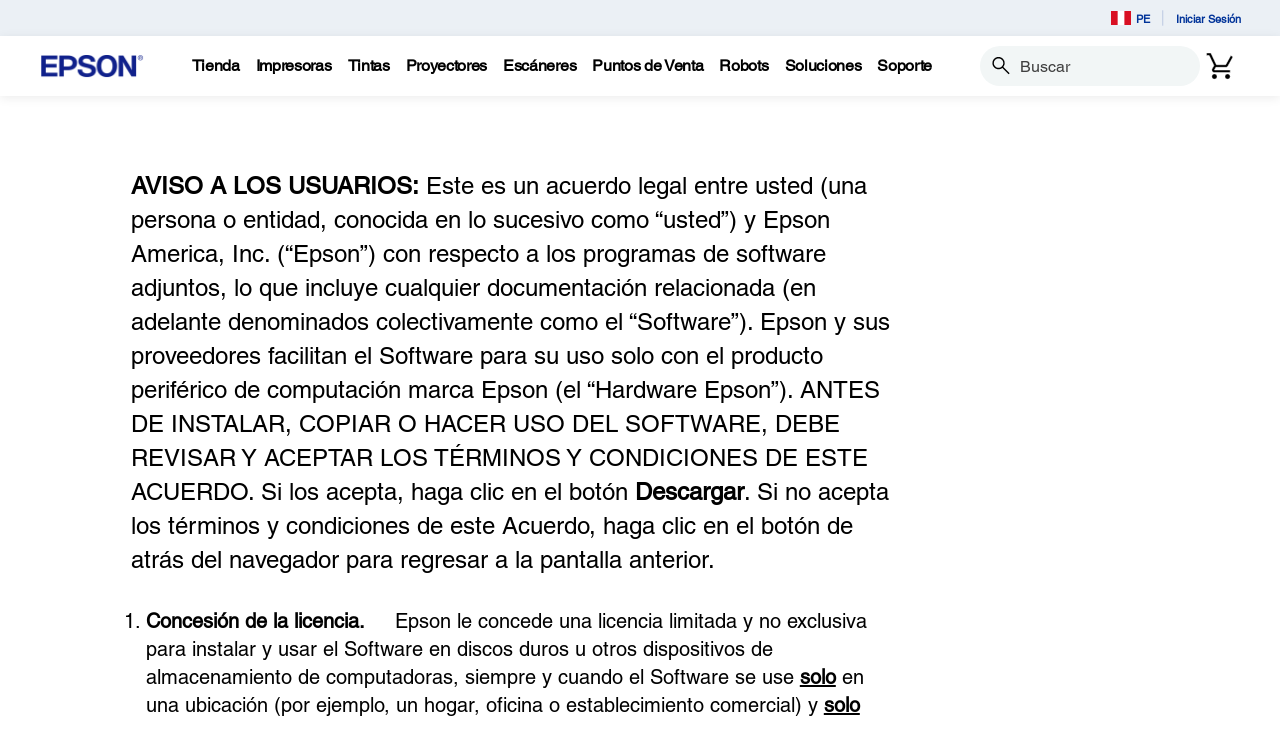

--- FILE ---
content_type: text/html;charset=UTF-8
request_url: https://epson.com.pe/SoftwareLicenseAgreement
body_size: 33891
content:
<!DOCTYPE html>

<!--[if lte IE 9]>
	<script>
		if(!(window.location.pathname == "/interstitialPage"))
		window.location.pathname = "/interstitialPage";
	</script>
<![endif]-->

<html lang="es">
<head><script src="/Messe-it-marching-I-be-meance-Hand-Let-call-Thea" async></script>
	<meta http-equiv="X-UA-Compatible" content="IE=edge">
	<script type="text/javascript" src="//tags.tiqcdn.com/utag/epson/latinamerica/prod/utag.sync.js"></script>
<title>Acuerdo de licencia del software Epson | Epson Per&uacute;</title>
		<meta http-equiv="Content-Type" content="text/html; charset=utf-8"/>
	<meta charset="utf-8">
	<meta name="viewport" content="width=device-width, initial-scale=1">
	<meta name="keywords">
<meta name="description">
<!-- Open Graph Tags -->
    















    
    
    


    



    <meta property="og:image" content="https://mediaserver.goepson.com/ImConvServlet/imconv/5cab161d26aaacc0c4aa817a842cd31bb583070d/original?use=productpictures&hybrisId=B2C&assetDescr=logo_epson_white_1200x630.png" />
    <meta property="og:image:secure_url" content="https://mediaserver.goepson.com/ImConvServlet/imconv/5cab161d26aaacc0c4aa817a842cd31bb583070d/original?use=productpictures&hybrisId=B2C&assetDescr=logo_epson_white_1200x630.png" />
    
<!-- Open Graph Tags ends -->

	<link rel="shortcut icon" type="image/x-icon" media="all" href="/_ui/responsive/theme-blue/images/favicon.ico" />
		<link rel="stylesheet" type="text/css" href="//fonts.googleapis.com/css?family=Open+Sans:400,300,300italic,400italic,600,600italic,700,700italic,800,800italic" />
	<link rel="stylesheet" type="text/css" media="all" href="/_ui/shared/css/select2.min.css"/>
		<link rel="stylesheet" type="text/css" media="all" href="/_ui/_v202601272122/responsive/theme-blue/css/style.css"/>
		<link rel="stylesheet" href="https://cdn.jsdelivr.net/npm/bootstrap-icons@1.3.0/font/bootstrap-icons.css" />
		<link rel="stylesheet" type="text/css" media="all" href="/_ui/_v202601272122/addons/assistedservicestorefront/responsive/common/css/assistedservicestorefront.css"/>
		<link rel="stylesheet" type="text/css" media="all" href="/_ui/_v202601272122/addons/assistedservicestorefront/responsive/common/css/storeFinder.css"/>
		<link rel="stylesheet" type="text/css" media="all" href="/_ui/_v202601272122/addons/assistedservicestorefront/responsive/common/css/customer360.css"/>
		<link rel="stylesheet" type="text/css" media="all" href="/_ui/_v202601272122/addons/kountaddon/responsive/common/css/kountaddon.css"/>
		<link rel="stylesheet" type="text/css" media="all" href="/_ui/_v202601272122/addons/paypal62addon/responsive/common/css/paypal62addon.css"/>
		<link rel="stylesheet" href="https://cdn.jsdelivr.net/npm/bootstrap-icons@1.3.0/font/bootstrap-icons.css" />
<script type="text/javascript" src="/_ui/_v202601272122/shared/js/analyticsmediator.js" async></script>














</head>

<body class="page-SoftwareLicenseAgreementPage pageType-ContentPage template-pages-product-SoftwareLicenseAgreementPage pageLabel--SoftwareLicenseAgreement  language-es"  data-scaler-country-eligibility="true">
	<script language="javascript" type="text/javascript">
				fetch("https://epson.com/globalid/oauth/authorize?client_id=b2c-pe&scope=openid&response_type=code&redirect_uri=https://epson.com.pe/oidc/callback&state=038b490e-7470-41fa-838b-00159fb10a37&nonce=7a068e60-ed26-4085-9700-e2b3fb2e65e1&ui_locales=es&select_registration=true&response_mode=form_post&prompt=none", {
					method: 'GET', mode: 'cors', cache: 'no-cache', credentials: 'include'
				}).then(function(response) {
					if (!response.ok) throw new Error("HTTP error, status = " + response.status);
					return response.text();
				}).then(function(text) {
					const doc = (new DOMParser()).parseFromString(text, 'text/html');
					const form_post = doc.getElementById("form_post");
					const form_data = new FormData(form_post);
					if (!form_data.has('code')) return;
					form_data.append("CSRFToken","ead502c9-a05c-441e-9443-cfe71437ba45");
					const searchParams = new URLSearchParams(form_data);
					fetch( form_post.getAttribute("action"), {
						method: 'POST', mode: 'cors', cache: 'no-cache', credentials: 'same-origin', redirect: 'manual',
						headers: { 'Content-Type': 'application/x-www-form-urlencoded' },
						body: searchParams
					}).then(function(response) {
						// reload page on success
						document.location.reload();
					});
				}).catch(function(error){
					// failed!
				});

			</script>
		<!-- Inject of SEO starts here -->
	<!-- Inject of SEO ends here -->

	



<!-- Tealium -->
<!-- UDO for page type "/softwarelicenseagreement" -->
    <script type='text/javascript'>
	var utag_data = 
{
	"site_region":"pe",
	"page_hierarchy":"",
	"language_code":"es-pe",
	"site_type":"epson:pe",
	"customer_group":"guest",
	"page_type":"generic",
	"page_name":"epson:pe:generic:softwarelicenseagreement",
	"customer_status":"guest",
	"site_currency":"pen"
}
</script>
<script type='text/javascript'>
	(function(a,b,c,d){
	a='//tags.tiqcdn.com/utag/epson/latinamerica/prod/utag.js';
	b=document;c='script';d=b.createElement(c);d.src=a;d.type='text/java'+c;d.async=true;
	a=b.getElementsByTagName(c)[0];a.parentNode.insertBefore(d,a);
	})();
</script>



<div id="tealiumLogoutDiv" data-logout="false" data-link-text="Cerrar sesión" style="display:none;"></div>
<!-- End Tealium --><div class="branding-mobile hidden-md hidden-lg">
			<div class="js-mobile-logo">
				</div>
		</div>
		<main data-currency-iso-code="PEN">
			<div class="yCmsContentSlot">
</div><input type="hidden" name="strongMsg" id="strongMsg" value="Fuerte"/>  
<input type="hidden" name="weakMsg" id="weakMsg" value="Débil"/>  
<input type="hidden" name="sosoMsg" id="sosoMsg" value="Media"/>  


<header class="wf-header">
    <div class="wf-topbar">
                    <ul class="wf-topbar-items">
                        <li class="wf-topbar-item wf-topbar-item-country">
                    <a href="https://epson.com/?_re=1" class="wf-topbar-item-link" title="PE" data-element_id="8812396905532" data-label_text_1='pe'
                        data-element_type='utility_nav'>
                        <span class="icon-country">
                        <img src="https://mediaserver.goepson.com/ImConvServlet/imconv/9408b6b49b4a1f82d8c014763681f17258c23279/original?use=productpictures&hybrisId=B2C&assetDescr=flag_pe_68x48"  alt="Peru flag">
                            </span>
                        PE</a>
                </li>
            <li class="wf-topbar-item wf-topbar-item-signin">
                                                <a href="/oidc" title="Iniciar Sesión"
                                                    class="wf-topbar-item-link" data-element_id="header_Login_link" data-label_text_1='iniciar_sesión' data-element_type='utility_nav'>
                                                    Iniciar Sesión</a>
                                            </li>
                                        </ul>
                </div>
           
        <div class="wf-navbar">
        <div class="wf-navbar-wrapper">
            <div class="wf-navbar-left">
                <div class="wf-site-logo">
                    <div class="simple-banner-component">
	<a href="/" id="epsonLogoImage"   title="Epson Logo"    data-label_text_1='Epson Logo' data-element_type='nav'><img title="Epson Logo"
				alt="Epson Logo" src="https://mediaserver.goepson.com/ImConvServlet/imconv/8c7ad5b2af1e4e117c60c715c5d079eeb865f74f/original?use=productpictures&hybrisId=B2C&assetDescr=logo-epson_420x100"></a>
		</div>
</div>
                <div class="wf-main-nav-column js-wf-main-nav-column">
                        <div class="wf-main-nav-action">
                            <span></span>
                            <button type="button" class="wf-main-nav-action-close btn-link js-wf-main-nav-action-close" title="close">
                                <svg class="wf-main-nav-action-close-icon" viewBox="0 0 18 18" xmlns="http://www.w3.org/2000/svg">
                                    <path d="M2.11013 17.5799L0.857422 16.2599L7.7473 8.99991L0.857422 1.73992L2.11013 0.419922L9 7.67991L15.8899 0.419922L17.1426 1.73992L10.2527 8.99991L17.1426 16.2599L15.8899 17.5799L9 10.3199L2.11013 17.5799Z" />
                                </svg>
                            </button>
                        </div>
                        <div class="wf-main-nav-wrapper">
                            <ul class="wf-main-nav js-wf-main-nav">
    <li class="wf-main-nav-item js-wf-main-nav-item is-pushed">
                    <!-- To render the top nav node -->
                    <span tabindex="0" class="js-wf-main-nav-item-span" data-element_id='8813036700732' data-label_text_1='tienda' data-element_type='nav' data-nav_right_slot='no'>
                            <strong>Tienda</strong>
                            <i class="bi bi-chevron-right wf-main-nav-arrow-right"></i>
                        </span>
                    <div class="wf-mega-menu">
                        <div class="wf-mega-menu-row">
                            <div class="wf-mega-menu-secondary-content">
                                <div class="wf-main-nav-action">
                                    <a class="wf-main-nav-action-back js-wf-mega-menu-secondary-back" href="#" data-element_id='8813036700732' data-label_text_1='tienda' data-element_type='nav' data-nav_right_slot='no'>
                                        <i class="bi bi-chevron-left"></i>
                                        Tienda</a>
                                    <button type="button" class="wf-main-nav-action-close btn-link js-wf-main-nav-action-close" title="close">
                                        <svg class="wf-main-nav-action-close-icon" viewBox="0 0 18 18" xmlns="http://www.w3.org/2000/svg">
                                            <path d="M2.11013 17.5799L0.857422 16.2599L7.7473 8.99991L0.857422 1.73992L2.11013 0.419922L9 7.67991L15.8899 0.419922L17.1426 1.73992L10.2527 8.99991L17.1426 16.2599L15.8899 17.5799L9 10.3199L2.11013 17.5799Z" />
                                        </svg>
                                    </button>
                                </div>
                                <div class="wf-mega-menu-secondary-content-wrapper  active" id="NAV StoreLinkNodes">
                                        <div class="wf-mega-menu-secondary-content-inner">
                                            <div class="wf-mega-menu-left-rail ">
                                                <!-- To render the middle nav node header-->
                                                <div class="wf-mega-menu-left-rail-head">
                                                    <div class="wf-mega-menu-left-rail-head-title">
                                                        <strong>Compre Ahora</strong>
                                                    </div>
                                                    <div class="wf-mega-menu-left-rail-head-actions">
                                                        </div>
                                                </div>
                                                <div class="wf-mega-menu-left-rail-row">
                                                 <!-- To render the middle nav node with links and images-->
                                                    <div class="yCmsComponent wf-mega-menu-left-rail-col 8813035914300">
<a href="/planes-servicio-extendidos"  title="Planes de Servicio"  aria-label="Soporte de ProductosPlanes de Servicio" class="wf-mega-menu-rail-link" data-element_type="nav" data-element_id="8813035914300" data-label_text_1="tienda" data-label_text_2="compre_ahora" data-label_text_3="planes_de_servicio" data-nav_right_slot="no" ><img class="wf-mega-menu-left-rail-pimage" src="https://mediaserver.goepson.com/ImConvServlet/imconv/49676dad6db686f7483f104622dbc003580f683d/original?use=productpictures&hybrisId=B2C&assetDescr=Logo-CoverPlus-hd-690x460" ><div class="wf-mega-menu-left-rail-pname">Planes de Servicio</div></a></div><div class="yCmsComponent wf-mega-menu-left-rail-col 8813245629500">
<a href="https://www.tiendaepson.com.pe/impresoras?utm_source=epson-corporate&utm_medium=top-menu&utm_campaign=impresoras"  title="Impresoras"  aria-label="Compre AhoraImpresoras" class="wf-mega-menu-rail-link" data-element_type="nav" data-element_id="8813245629500" data-label_text_1="tienda" data-label_text_2="compre_ahora" data-label_text_3="impresoras" data-nav_right_slot="no" ><img class="wf-mega-menu-left-rail-pimage" src="https://mediaserver.goepson.com/ImConvServlet/imconv/2575aa44c0980388844645a3bfd18e2e638f50d3/original?use=productpictures&hybrisId=B2C&assetDescr=latin-navigation-store-ecotank" ><div class="wf-mega-menu-left-rail-pname">Impresoras</div></a></div><div class="yCmsComponent wf-mega-menu-left-rail-col 8813245662268">
<a href="https://www.tiendaepson.com.pe/tintas?utm_source=epson-corporate&utm_medium=top-menu&utm_campaign=tintas"  title="Tintas"  aria-label="Compre AhoraTintas" class="wf-mega-menu-rail-link" data-element_type="nav" data-element_id="8813245662268" data-label_text_1="tienda" data-label_text_2="compre_ahora" data-label_text_3="tintas" data-nav_right_slot="no" ><img class="wf-mega-menu-left-rail-pimage" src="https://mediaserver.goepson.com/ImConvServlet/imconv/ebf0a1172688774cc06202fd860ca987e744fda2/original?use=productpictures&hybrisId=B2C&assetDescr=latin-navigation-store-ink" ><div class="wf-mega-menu-left-rail-pname">Tintas</div></a></div><div class="yCmsComponent wf-mega-menu-left-rail-col 8813245695036">
<a href="https://www.tiendaepson.com.pe/proyectores?utm_source=epson-corporate&utm_medium=top-menu&utm_campaign=proyectores"  title="Proyectores"  aria-label="Compre AhoraProyectores" class="wf-mega-menu-rail-link" data-element_type="nav" data-element_id="8813245695036" data-label_text_1="tienda" data-label_text_2="compre_ahora" data-label_text_3="proyectores" data-nav_right_slot="no" ><img class="wf-mega-menu-left-rail-pimage" src="https://mediaserver.goepson.com/ImConvServlet/imconv/f030bcbd83c37d9be148801a012f17490b03eecd/original?use=productpictures&hybrisId=B2C&assetDescr=latin-navigation-store-projectors" ><div class="wf-mega-menu-left-rail-pname">Proyectores</div></a></div><div class="yCmsComponent wf-mega-menu-left-rail-col 8813245727804">
<a href="https://www.tiendaepson.com.pe/ofertas?utm_source=epson-corporate&utm_medium=top-menu&utm_campaign=ofertas"  title="Ofertas de la Semana"  aria-label="Compre AhoraOfertas de la Semana" class="wf-mega-menu-rail-link" data-element_type="nav" data-element_id="8813245727804" data-label_text_1="tienda" data-label_text_2="compre_ahora" data-label_text_3="ofertas_de_la_semana" data-nav_right_slot="no" ><img class="wf-mega-menu-left-rail-pimage" src="https://mediaserver.goepson.com/ImConvServlet/imconv/e2a8352a7014585bb31fbd537e6a13548ecb4c6b/original?use=productpictures&hybrisId=B2C&assetDescr=price-tags_690x460" alt="Price Tag logo" ><div class="wf-mega-menu-left-rail-pname">Ofertas de la Semana</div></a></div><div class="wf-mega-menu-left-rail-col hidden-all-categories-md">
                                                            </div>
                                                    </div>
                                            </div>
                                            <div class="wf-mega-menu-resources-wrapper">
                                             <!-- To render the right node links-->
                                                <div class="wf-mega-menu-resources">
                                                            <div class="wf-mega-menu-resources-head">
                                                                <strong>Selección de Productos</strong>
                                                            </div>
                                                            <ul class="wf-mega-menu-rail-items">
                                                                <li class="yCmsComponent wf-mega-menu-rail-item">
<a href="https://www.tiendaepson.com.pe/impresoras?utm_source=epson-corporate&utm_medium=top-menu&utm_campaign=Ecotank"  title="Impresoras EcoTank"  aria-label="Selección de ProductosImpresoras EcoTank"  data-element_type="nav" data-element_id="8813245760572" data-label_text_1="tienda" data-label_text_2="compre_ahora" data-label_text_3="impresoras_ecotank" data-nav_right_slot="yes" >Impresoras EcoTank</a></li></ul>
                                                            </div>
                                                        <div class="wf-mega-menu-resources">
                                                            <div class="wf-mega-menu-resources-head">
                                                                <strong>Links Útiles</strong>
                                                            </div>
                                                            <ul class="wf-mega-menu-rail-items">
                                                                <li class="yCmsComponent wf-mega-menu-rail-item">
<a href="/registro"  title="Registre Su Produto"  aria-label="Links ÚtilesRegistre Su Produto"  data-element_type="nav" data-element_id="8813245793340" data-label_text_1="tienda" data-label_text_2="compre_ahora" data-label_text_3="registre_su_produto" data-nav_right_slot="yes" >Registre Su Produto</a></li></ul>
                                                            </div>
                                                        </div>
                                        </div>
                                    </div>
                                </div>
                        </div>
                    </div>
                </li>
            <li class="wf-main-nav-item js-wf-main-nav-item is-pushed">
                    <!-- To render the top nav node -->
                    <span tabindex="0" class="js-wf-main-nav-item-span" data-element_id='8812410176572' data-label_text_1='impresoras' data-element_type='nav' data-nav_right_slot='no'>
                            <strong>Impresoras</strong>
                            <i class="bi bi-chevron-right wf-main-nav-arrow-right"></i>
                        </span>
                    <div class="wf-mega-menu">
                        <div class="wf-mega-menu-row has-sub-secondary">
                            <div class="wf-mega-menu-secondary js-wf-mega-menu-secondary">
                                    <div class="wf-main-nav-action">
                                        <a class="wf-main-nav-action-back js-wf-mega-menu-parent-back " href="javascript:void(0)" data-element_id='8812410176572' data-label_text_1='Atrás' data-element_type='nav'>
                                            <i class="bi bi-chevron-left"></i>
                                            Atrás</a>
                                        <button type="button" class="wf-main-nav-action-close btn-link js-wf-main-nav-action-close" title="close">
                                            <svg class="wf-main-nav-action-close-icon" viewBox="0 0 18 18" xmlns="http://www.w3.org/2000/svg">
                                                <path d="M2.11013 17.5799L0.857422 16.2599L7.7473 8.99991L0.857422 1.73992L2.11013 0.419922L9 7.67991L15.8899 0.419922L17.1426 1.73992L10.2527 8.99991L17.1426 16.2599L15.8899 17.5799L9 10.3199L2.11013 17.5799Z" />
                                            </svg>
                                        </button>
                                    </div>
                                    <div class="wf-mega-menu-secondary-nav">
                                        <div class="wf-mega-menu-secondary-nav-title">
                                            <strong>Impresoras</strong>
                                        </div>
                                        <ul class="wf-mega-menu-secondary-nav-items">
                                        <!-- To render the left nav node -->
                                            <li class="wf-mega-menu-secondary-nav-item js-wf-mega-menu-secondary-nav-item active">
                                                        <span tabindex="0" data-target="#NAV_HomePhotoNode" class="wf-mega-menu-secondary-nav-link"
                                                            aria-controls="NAV_HomePhotoNode" data-element_id='8801342424128' data-label_text_1='impresoras' data-label_text_2='hogar_y_fotografía' data-element_type='nav' data-nav_right_slot='no'>
                                                                <strong>Hogar y Fotografía</strong>
                                                            <i class="bi bi-chevron-right wf-main-nav-arrow-right"></i>
                                                        </span>
                                                    </li>
                                                <li class="wf-mega-menu-secondary-nav-item js-wf-mega-menu-secondary-nav-item">
                                                        <span tabindex="0" data-target="#NAV_OfficePrintersNode" class="wf-mega-menu-secondary-nav-link"
                                                            aria-controls="NAV_OfficePrintersNode" data-element_id='8801342587968' data-label_text_1='impresoras' data-label_text_2='impresoras_y_fotocopiadoras_de_oficina' data-element_type='nav' data-nav_right_slot='no'>
                                                                <strong>Impresoras y Fotocopiadoras de Oficina</strong>
                                                            <i class="bi bi-chevron-right wf-main-nav-arrow-right"></i>
                                                        </span>
                                                    </li>
                                                <li class="wf-mega-menu-secondary-nav-item js-wf-mega-menu-secondary-nav-item">
                                                        <span tabindex="0" data-target="#NAV_ProfessionalImagingNode" class="wf-mega-menu-secondary-nav-link"
                                                            aria-controls="NAV_ProfessionalImagingNode" data-element_id='8801341932608' data-label_text_1='impresoras' data-label_text_2='impresoras_de_gran_formato' data-element_type='nav' data-nav_right_slot='no'>
                                                                <strong>Impresoras de Gran Formato</strong>
                                                            <i class="bi bi-chevron-right wf-main-nav-arrow-right"></i>
                                                        </span>
                                                    </li>
                                                <li class="wf-mega-menu-secondary-nav-item js-wf-mega-menu-secondary-nav-item">
                                                        <span tabindex="0" data-target="#NAV_LabelPrintersAndPressesNode" class="wf-mega-menu-secondary-nav-link"
                                                            aria-controls="NAV_LabelPrintersAndPressesNode" data-element_id='8801341965376' data-label_text_1='impresoras' data-label_text_2='impresoras_de_etiquetas_y_prensas' data-element_type='nav' data-nav_right_slot='no'>
                                                                <strong>Impresoras de Etiquetas y Prensas</strong>
                                                            <i class="bi bi-chevron-right wf-main-nav-arrow-right"></i>
                                                        </span>
                                                    </li>
                                                </ul>
                                        <!-- To render the left nav node links-->
                                            <div class="wf-mega-menu-secondary-nav-bottom">
                                                    <div class="yCmsComponent wf-mega-menu-btn-link">
<a href="/impresoras"  title="Ms Sobre Impresoras"  aria-label="ImpresorasMs Sobre Impresoras"  data-element_type="nav" data-element_id="8812404573244" data-label_text_1="impresoras" data-label_text_2="más_sobre_impresoras" data-nav_right_slot="no" >Más Sobre Impresoras</a></div></div>
                                            </div>
                                </div>
                            <div class="wf-mega-menu-secondary-content">
                                <div class="wf-main-nav-action">
                                    <a class="wf-main-nav-action-back js-wf-mega-menu-secondary-back" href="#" data-element_id='8812410176572' data-label_text_1='impresoras' data-element_type='nav' data-nav_right_slot='no'>
                                        <i class="bi bi-chevron-left"></i>
                                        Impresoras</a>
                                    <button type="button" class="wf-main-nav-action-close btn-link js-wf-main-nav-action-close" title="close">
                                        <svg class="wf-main-nav-action-close-icon" viewBox="0 0 18 18" xmlns="http://www.w3.org/2000/svg">
                                            <path d="M2.11013 17.5799L0.857422 16.2599L7.7473 8.99991L0.857422 1.73992L2.11013 0.419922L9 7.67991L15.8899 0.419922L17.1426 1.73992L10.2527 8.99991L17.1426 16.2599L15.8899 17.5799L9 10.3199L2.11013 17.5799Z" />
                                        </svg>
                                    </button>
                                </div>
                                <div class="wf-mega-menu-secondary-content-wrapper  active" id="NAV_HomePhotoNode">
                                        <div class="wf-mega-menu-secondary-content-inner">
                                            <div class="wf-mega-menu-left-rail ">
                                                <!-- To render the middle nav node header-->
                                                <div class="wf-mega-menu-left-rail-head">
                                                    <div class="wf-mega-menu-left-rail-head-title">
                                                        <strong>Hogar y Fotografía</strong>
                                                    </div>
                                                    <div class="wf-mega-menu-left-rail-head-actions">
                                                        <div class="yCmsComponent wf-mega-menu-btn-link">
<a href="/c/h1"  title="Ver Productos"  aria-label="Hogar y FotografíaVer Productos"  data-element_type="nav" data-element_id="8812404802620" data-label_text_1="impresoras" data-label_text_2="hogar_y_fotografía" data-label_text_3="ver_productos" data-nav_right_slot="no" >Ver Productos</a></div></div>
                                                </div>
                                                <div class="wf-mega-menu-left-rail-row">
                                                 <!-- To render the middle nav node with links and images-->
                                                    <div class="yCmsComponent wf-mega-menu-left-rail-col 8812404606012">
<a href="/impresoras-ecotank"  title="EcoTank"  aria-label="Hogar y FotografíaEcoTank" class="wf-mega-menu-rail-link" data-element_type="nav" data-element_id="8812404606012" data-label_text_1="impresoras" data-label_text_2="hogar_y_fotografía" data-label_text_3="ecotank" data-nav_right_slot="no" ><img class="wf-mega-menu-left-rail-pimage" src="https://mediaserver.goepson.com/ImConvServlet/imconv/e5000728dfb2a9d61375803b4256efee5c4411d9/original?use=productpictures&hybrisId=B2C&assetDescr=L3250_headon-output-scan_690x460" alt="EcoTank L3250 Printer" ><div class="wf-mega-menu-left-rail-pname">EcoTank</div></a></div><div class="yCmsComponent wf-mega-menu-left-rail-col 8815786722364">
<a href="/ecotank-pro"  title="EcoTank Pro"  aria-label="Hogar y FotografíaEcoTank Pro" class="wf-mega-menu-rail-link" data-element_type="nav" data-element_id="8815786722364" data-label_text_1="impresoras" data-label_text_2="hogar_y_fotografía" data-label_text_3="ecotank_pro" data-nav_right_slot="no" ><img class="wf-mega-menu-left-rail-pimage" src="https://mediaserver.goepson.com/ImConvServlet/imconv/4858bdf84e2ffdd0a31c5bf2af71ba87ce7fade0/original?use=productpictures&hybrisId=B2C&assetDescr=ET-2980_blk_headon-closed_690x460%402x_final" ><div class="wf-mega-menu-left-rail-pname">EcoTank Pro</div></a></div><div class="yCmsComponent wf-mega-menu-left-rail-col 8812405556284">
<a href="/ecotank-para-fotos"  title="Impresoras Fotogrficas"  aria-label="Hogar y FotografíaImpresoras Fotogrficas" class="wf-mega-menu-rail-link" data-element_type="nav" data-element_id="8812405556284" data-label_text_1="impresoras" data-label_text_2="hogar_y_fotografía" data-label_text_3="impresoras_fotográficas" data-nav_right_slot="no" ><img class="wf-mega-menu-left-rail-pimage" src="https://mediaserver.goepson.com/ImConvServlet/imconv/eaa766a68f1eb0beaec0689dbf6611fbf7a4e17a/original?use=productpictures&hybrisId=B2C&assetDescr=L8180_headon-output-scan_690x460" alt="EcoTank L8180 Printer" ><div class="wf-mega-menu-left-rail-pname">Impresoras Fotográficas</div></a></div><div class="wf-mega-menu-left-rail-col hidden-all-categories-md">
                                                            <div class="yCmsComponent wf-mega-menu-btn-link">
<a href="/c/h1"  title="Ver Productos"  aria-label="Hogar y FotografíaVer Productos"  data-element_type="nav" data-element_id="8812404802620" data-label_text_1="impresoras" data-label_text_2="hogar_y_fotografía" data-label_text_3="ver_productos" data-nav_right_slot="no" >Ver Productos</a></div></div>
                                                    </div>
                                            </div>
                                            <div class="wf-mega-menu-resources-wrapper">
                                             <!-- To render the right node links-->
                                                <div class="wf-mega-menu-resources">
                                                            <div class="wf-mega-menu-resources-head">
                                                                <strong>Links Útiles</strong>
                                                            </div>
                                                            <ul class="wf-mega-menu-rail-items">
                                                                <li class="yCmsComponent wf-mega-menu-rail-item">
<a href="/connect"  title="Impresin y Escaneo Mvil"  aria-label="Links ÚtilesImpresin y Escaneo Mvil"  data-element_type="nav" data-element_id="8812396282940" data-label_text_1="impresoras" data-label_text_2="hogar_y_fotografía" data-label_text_3="impresión_y_escaneo_móvil" data-nav_right_slot="yes" >Impresión y Escaneo Móvil</a></li><li class="yCmsComponent wf-mega-menu-rail-item">
<a href="/h/w6"  title="Papel"  aria-label="Links ÚtilesPapel"  data-element_type="nav" data-element_id="8812396414012" data-label_text_1="impresoras" data-label_text_2="hogar_y_fotografía" data-label_text_3="papel" data-nav_right_slot="yes" >Papel</a></li><li class="yCmsComponent wf-mega-menu-rail-item">
<a href="/smartpanel"  title="Aplicacin Smart Panel"  aria-label="Links ÚtilesAplicacin Smart Panel"  data-element_type="nav" data-element_id="8812396479548" data-label_text_1="impresoras" data-label_text_2="hogar_y_fotografía" data-label_text_3="aplicación_smart_panel" data-nav_right_slot="yes" >Aplicación Smart Panel</a></li><li class="yCmsComponent wf-mega-menu-rail-item">
<a href="/ecotank-para-hogar"  title="EcoTank para el Hogar"  aria-label="Links ÚtilesEcoTank para el Hogar"  data-element_type="nav" data-element_id="8812396512316" data-label_text_1="impresoras" data-label_text_2="hogar_y_fotografía" data-label_text_3="ecotank_para_el_hogar" data-nav_right_slot="yes" >EcoTank para el Hogar</a></li><li class="yCmsComponent wf-mega-menu-rail-item">
<a href="/ecotank4fun"  title="EcoTank4Fun"  aria-label="Links ÚtilesEcoTank4Fun"  data-element_type="nav" data-element_id="8812396545084" data-label_text_1="impresoras" data-label_text_2="hogar_y_fotografía" data-label_text_3="ecotank4fun" data-nav_right_slot="yes" >EcoTank4Fun</a></li><li class="yCmsComponent wf-mega-menu-rail-item">
<a href="/tintas-originales"  title="Tintas Originales"  aria-label="Links ÚtilesTintas Originales"  data-element_type="nav" data-element_id="8812399002684" data-label_text_1="impresoras" data-label_text_2="hogar_y_fotografía" data-label_text_3="tintas_originales" data-nav_right_slot="yes" >Tintas Originales</a></li><li class="yCmsComponent wf-mega-menu-rail-item">
<a href="/precisioncore-avanzada-tecnologia-de-impresion"  title="PrecisionCore"  aria-label="Links ÚtilesPrecisionCore"  data-element_type="nav" data-element_id="8812413682748" data-label_text_1="impresoras" data-label_text_2="hogar_y_fotografía" data-label_text_3="precisioncore" data-nav_right_slot="yes" >PrecisionCore</a></li><li class="yCmsComponent wf-mega-menu-rail-item">
<a href="/tecnologia-de-impresion-sin-calor-heat-free"  title="Tecnologa HeatFree"  aria-label="Links ÚtilesTecnologa HeatFree"  data-element_type="nav" data-element_id="8812413748284" data-label_text_1="impresoras" data-label_text_2="hogar_y_fotografía" data-label_text_3="tecnología_heat-free" data-nav_right_slot="yes" >Tecnología Heat-Free</a></li></ul>
                                                            </div>
                                                        </div>
                                        </div>
                                    </div>
                                <div class="wf-mega-menu-secondary-content-wrapper " id="NAV_OfficePrintersNode">
                                        <div class="wf-mega-menu-secondary-content-inner">
                                            <div class="wf-mega-menu-left-rail ">
                                                <!-- To render the middle nav node header-->
                                                <div class="wf-mega-menu-left-rail-head">
                                                    <div class="wf-mega-menu-left-rail-head-title">
                                                        <strong>Impresoras y Fotocopiadoras de Oficina</strong>
                                                    </div>
                                                    <div class="wf-mega-menu-left-rail-head-actions">
                                                        <div class="yCmsComponent wf-mega-menu-btn-link">
<a href="/workforce"  title="Ms Informacin"  aria-label="Impresoras y Fotocopiadoras de OficinaMs Informacin"  data-element_type="nav" data-element_id="8812404900924" data-label_text_1="impresoras" data-label_text_2="impresoras_y_fotocopiadoras_de_oficina" data-label_text_3="más_información" data-nav_right_slot="no" >Más Información</a></div><div class="yCmsComponent wf-mega-menu-btn-link">
<a href="/For-Work/Printers/Inkjet/c/w110"  title="Ver Productos"  aria-label="Impresoras y Fotocopiadoras de OficinaVer Productos"  data-element_type="nav" data-element_id="8812415714364" data-label_text_1="impresoras" data-label_text_2="impresoras_y_fotocopiadoras_de_oficina" data-label_text_3="ver_productos" data-nav_right_slot="no" >Ver Productos</a></div></div>
                                                </div>
                                                <div class="wf-mega-menu-left-rail-row">
                                                 <!-- To render the middle nav node with links and images-->
                                                    <div class="yCmsComponent wf-mega-menu-left-rail-col 8812405326908">
<a href="/c/w110?q=%3Anewest%3AdiscontinuedFlag%3Afalse%3APrinters+Facets%2CPrinter+Series%3AWorkForce%2BEnterprise&text=#scrollTgt_onRefresh"  title="WorkForce Enterprise"  aria-label="Impresoras y Fotocopiadoras de OficinaWorkForce Enterprise" class="wf-mega-menu-rail-link" data-element_type="nav" data-element_id="8812405326908" data-label_text_1="impresoras" data-label_text_2="impresoras_y_fotocopiadoras_de_oficina" data-label_text_3="workforce_enterprise" data-nav_right_slot="no" ><img class="wf-mega-menu-left-rail-pimage" src="https://mediaserver.goepson.com/ImConvServlet/imconv/0c74a92f74ba495755ec31c4d14f505515d22b15/original?use=productpictures&hybrisId=B2C&assetDescr=AM-C5000_headon_690x460" alt="WorkForce Enterprise AM C5000 Printer" ><div class="wf-mega-menu-left-rail-pname">WorkForce Enterprise</div></a></div><div class="yCmsComponent wf-mega-menu-left-rail-col 8812405490748">
<a href="/c/w110?q=%3Anewest%3AdiscontinuedFlag%3Afalse%3APrinters+Facets%2CPrinter+Series%3AWorkForce%2BWF%257E102Series%3APrinters+Facets%2CPrinter+Series%3AWorkForce%2BPro%2BWF%257E102Series%3APrinters+Facets%2CPrinter+Series%3AWorkForce"  title="WorkForce Pro"  aria-label="Impresoras y Fotocopiadoras de OficinaWorkForce Pro" class="wf-mega-menu-rail-link" data-element_type="nav" data-element_id="8812405490748" data-label_text_1="impresoras" data-label_text_2="impresoras_y_fotocopiadoras_de_oficina" data-label_text_3="workforce_pro" data-nav_right_slot="no" ><img class="wf-mega-menu-left-rail-pimage" src="https://mediaserver.goepson.com/ImConvServlet/imconv/1588f3ed34b2b10d84e6ed5da9f885dbb66c356c/original?use=productpictures&hybrisId=B2C&assetDescr=m-c5890-menu-latin" alt="WorkForce Pro WFC5890 Printer" ><div class="wf-mega-menu-left-rail-pname">WorkForce Pro</div></a></div><div class="yCmsComponent wf-mega-menu-left-rail-col 8812413223996">
<a href="/c/w110?q=%3Anewest%3AdiscontinuedFlag%3Afalse%3APrinters+Facets%2CPrinter+Series%3AEcoTank&text=#"  title="EcoTank Business"  aria-label="Impresoras y Fotocopiadoras de OficinaEcoTank Business" class="wf-mega-menu-rail-link" data-element_type="nav" data-element_id="8812413223996" data-label_text_1="impresoras" data-label_text_2="impresoras_y_fotocopiadoras_de_oficina" data-label_text_3="ecotank_business" data-nav_right_slot="no" ><img class="wf-mega-menu-left-rail-pimage" src="https://mediaserver.goepson.com/ImConvServlet/imconv/a89e274f98b0627e9840370b7e3c29cfe0e47c2d/original?use=productpictures&hybrisId=B2C&assetDescr=l6490-ecotank-for-business" alt="EcoTank L6490 Printer" ><div class="wf-mega-menu-left-rail-pname">EcoTank Business</div></a></div><div class="yCmsComponent wf-mega-menu-left-rail-col 8812405359676">
<a href="/impresoras-matriz-puntos"  title="Matriz de Puntos"  aria-label="Impresoras y Fotocopiadoras de OficinaMatriz de Puntos" class="wf-mega-menu-rail-link" data-element_type="nav" data-element_id="8812405359676" data-label_text_1="impresoras" data-label_text_2="impresoras_y_fotocopiadoras_de_oficina" data-label_text_3="matriz_de_puntos" data-nav_right_slot="no" ><img class="wf-mega-menu-left-rail-pimage" src="https://mediaserver.goepson.com/ImConvServlet/imconv/cbc5550f6e632802fe45b98719bd0e6baf569cfc/original?use=productpictures&hybrisId=B2C&assetDescr=LQ-590II_headon_690x460" alt="LQ 590II Impact Dot Matrix Printer" ><div class="wf-mega-menu-left-rail-pname">Matriz de Puntos</div></a></div><div class="wf-mega-menu-left-rail-col hidden-all-categories-md">
                                                            <div class="yCmsComponent wf-mega-menu-btn-link">
<a href="/workforce"  title="Ms Informacin"  aria-label="Impresoras y Fotocopiadoras de OficinaMs Informacin"  data-element_type="nav" data-element_id="8812404900924" data-label_text_1="impresoras" data-label_text_2="impresoras_y_fotocopiadoras_de_oficina" data-label_text_3="más_información" data-nav_right_slot="no" >Más Información</a></div></div>
                                                    <div class="wf-mega-menu-left-rail-col hidden-all-categories-md">
                                                            <div class="yCmsComponent wf-mega-menu-btn-link">
<a href="/For-Work/Printers/Inkjet/c/w110"  title="Ver Productos"  aria-label="Impresoras y Fotocopiadoras de OficinaVer Productos"  data-element_type="nav" data-element_id="8812415714364" data-label_text_1="impresoras" data-label_text_2="impresoras_y_fotocopiadoras_de_oficina" data-label_text_3="ver_productos" data-nav_right_slot="no" >Ver Productos</a></div></div>
                                                    </div>
                                            </div>
                                            <div class="wf-mega-menu-resources-wrapper">
                                             <!-- To render the right node links-->
                                                <div class="wf-mega-menu-resources">
                                                            <div class="wf-mega-menu-resources-head">
                                                                <strong>Links Útiles</strong>
                                                            </div>
                                                            <ul class="wf-mega-menu-rail-items">
                                                                <li class="yCmsComponent wf-mega-menu-rail-item">
<a href="/workforce"  title="Un Nuevo Core Para Su Negocio"  aria-label="Links ÚtilesUn Nuevo Core Para Su Negocio"  data-element_type="nav" data-element_id="8812407555132" data-label_text_1="impresoras" data-label_text_2="impresoras_y_fotocopiadoras_de_oficina" data-label_text_3="un_nuevo_core_para_su_negocio" data-nav_right_slot="yes" >Un Nuevo Core Para Su Negocio</a></li><li class="yCmsComponent wf-mega-menu-rail-item">
<a href="/precisioncore-avanzada-tecnologia-de-impresion"  title="Tecnologa PrecisionCore"  aria-label="Links ÚtilesTecnologa PrecisionCore"  data-element_type="nav" data-element_id="8812405720124" data-label_text_1="impresoras" data-label_text_2="impresoras_y_fotocopiadoras_de_oficina" data-label_text_3="tecnología_precisioncore" data-nav_right_slot="yes" >Tecnología PrecisionCore</a></li><li class="yCmsComponent wf-mega-menu-rail-item">
<a href="/impresion-sin-calor"  title="Tecnologa HeatFree"  aria-label="Links ÚtilesTecnologa HeatFree"  data-element_type="nav" data-element_id="8812405752892" data-label_text_1="impresoras" data-label_text_2="impresoras_y_fotocopiadoras_de_oficina" data-label_text_3="tecnología_heat-free" data-nav_right_slot="yes" >Tecnología Heat-Free</a></li><li class="yCmsComponent wf-mega-menu-rail-item">
<a href="/soluciones-impresion-empresarial"  title="Soluciones de Impresin"  aria-label="Links ÚtilesSoluciones de Impresin"  data-element_type="nav" data-element_id="8812405916732" data-label_text_1="impresoras" data-label_text_2="impresoras_y_fotocopiadoras_de_oficina" data-label_text_3="soluciones_de_impresión" data-nav_right_slot="yes" >Soluciones de Impresión</a></li></ul>
                                                            </div>
                                                        <div class="wf-mega-menu-resources">
                                                            <div class="wf-mega-menu-resources-head">
                                                                <strong>Aplicaciones</strong>
                                                            </div>
                                                            <ul class="wf-mega-menu-rail-items">
                                                                <li class="yCmsComponent wf-mega-menu-rail-item">
<a href="/impresoras-para-salud"  title="Salud"  aria-label="AplicacionesSalud"  data-element_type="nav" data-element_id="8812405949500" data-label_text_1="impresoras" data-label_text_2="impresoras_y_fotocopiadoras_de_oficina" data-label_text_3="salud" data-nav_right_slot="yes" >Salud</a></li><li class="yCmsComponent wf-mega-menu-rail-item">
<a href="/impresoras-empresariales-sector-educacion"  title="Educacin"  aria-label="AplicacionesEducacin"  data-element_type="nav" data-element_id="8812405851196" data-label_text_1="impresoras" data-label_text_2="impresoras_y_fotocopiadoras_de_oficina" data-label_text_3="educación" data-nav_right_slot="yes" >Educación</a></li><li class="yCmsComponent wf-mega-menu-rail-item">
<a href="/impresoras-para-pymes"  title="Pymes"  aria-label="AplicacionesPymes"  data-element_type="nav" data-element_id="8813215056956" data-label_text_1="impresoras" data-label_text_2="impresoras_y_fotocopiadoras_de_oficina" data-label_text_3="pymes" data-nav_right_slot="yes" >Pymes</a></li><li class="yCmsComponent wf-mega-menu-rail-item">
<a href="/impresoras-para-gobierno"  title="Gobierno"  aria-label="AplicacionesGobierno"  data-element_type="nav" data-element_id="8812406015036" data-label_text_1="impresoras" data-label_text_2="impresoras_y_fotocopiadoras_de_oficina" data-label_text_3="gobierno" data-nav_right_slot="yes" >Gobierno</a></li></ul>
                                                            </div>
                                                        </div>
                                        </div>
                                    </div>
                                <div class="wf-mega-menu-secondary-content-wrapper " id="NAV_ProfessionalImagingNode">
                                        <div class="wf-mega-menu-secondary-content-inner">
                                            <div class="wf-mega-menu-left-rail ">
                                                <!-- To render the middle nav node header-->
                                                <div class="wf-mega-menu-left-rail-head">
                                                    <div class="wf-mega-menu-left-rail-head-title">
                                                        <strong>Impresoras de Gran Formato</strong>
                                                    </div>
                                                    <div class="wf-mega-menu-left-rail-head-actions">
                                                        <div class="yCmsComponent wf-mega-menu-btn-link">
<a href="/impresoras-profesionales-gran-formato"  title="Ms Informacin"  aria-label="Impresoras de Gran FormatoMs Informacin"  data-element_type="nav" data-element_id="8812405261372" data-label_text_1="impresoras" data-label_text_2="impresoras_de_gran_formato" data-label_text_3="más_información" data-nav_right_slot="no" >Más Información</a></div><div class="yCmsComponent wf-mega-menu-btn-link">
<a href="/For-Work/Printers/Large-Format/c/w140"  title="Ver Productos"  aria-label="Impresoras de Gran FormatoVer Productos"  data-element_type="nav" data-element_id="8812415845436" data-label_text_1="impresoras" data-label_text_2="impresoras_de_gran_formato" data-label_text_3="ver_productos" data-nav_right_slot="no" >Ver Productos</a></div></div>
                                                </div>
                                                <div class="wf-mega-menu-left-rail-row">
                                                 <!-- To render the middle nav node with links and images-->
                                                    <div class="yCmsComponent wf-mega-menu-left-rail-col 8812403229756">
<a href="/c/w1?q=%3Aname-asc%3AdiscontinuedFlag%3Afalse%3APro+Imaging+Facets%2CRecommended+Applications%3ADibujos%2BT%25C3%25A9cnicos%2B%257E106CAD%252FCAM%257E107"  title="Grficos Tcnicos y Produccin CAD"  aria-label="Impresoras de Gran FormatoGrficos Tcnicos y Produccin CAD" class="wf-mega-menu-rail-link" data-element_type="nav" data-element_id="8812403229756" data-label_text_1="impresoras" data-label_text_2="impresoras_de_gran_formato" data-label_text_3="gráficos_técnicos_y_producción_cad" data-nav_right_slot="no" ><img class="wf-mega-menu-left-rail-pimage" src="https://mediaserver.goepson.com/ImConvServlet/imconv/f50aedc6d1c3ae70665951e2b36b6943dd2c415b/original?use=productpictures&hybrisId=B2C&assetDescr=SC-T5170_headon_690x460" alt="SureColor T5170 Printer" ><div class="wf-mega-menu-left-rail-pname">Gráficos Técnicos y Producción CAD</div></a></div><div class="yCmsComponent wf-mega-menu-left-rail-col 8812647547964">
<a href="/impresion-textil-digital"  title="Directo a Tela"  aria-label="Impresoras de Gran FormatoDirecto a Tela" class="wf-mega-menu-rail-link" data-element_type="nav" data-element_id="8812647547964" data-label_text_1="impresoras" data-label_text_2="impresoras_de_gran_formato" data-label_text_3="directo_a_tela" data-nav_right_slot="no" ><img class="wf-mega-menu-left-rail-pimage" src="https://mediaserver.goepson.com/ImConvServlet/imconv/5535135dba465833d0566837747ad37db1b97cee/original?use=productpictures&hybrisId=B2C&assetDescr=ML-8000_hero-output_690x460%402x" alt="Monna Lisa 8000 printer" ><div class="wf-mega-menu-left-rail-pname">Directo a Tela</div></a></div><div class="yCmsComponent wf-mega-menu-left-rail-col 8813986350140">
<a href="/impresora-direct-to-film"  title="Impresin Direct to Film"  aria-label="Impresoras de Gran FormatoImpresin Direct to Film" class="wf-mega-menu-rail-link" data-element_type="nav" data-element_id="8813986350140" data-label_text_1="impresoras" data-label_text_2="impresoras_de_gran_formato" data-label_text_3="impresión_direct_to_film" data-nav_right_slot="no" ><img class="wf-mega-menu-left-rail-pimage" src="https://mediaserver.goepson.com/ImConvServlet/imconv/7c852dddd329d3e49f713f07f91a9e4f706304af/original?use=productpictures&hybrisId=B2C&assetDescr=surecolor-G6070_hero_headon-printed-film_690x460%402x" alt="Epson SureColor direct to film printer" ><div class="wf-mega-menu-left-rail-pname">Impresión Direct to Film</div></a></div><div class="yCmsComponent wf-mega-menu-left-rail-col 8812403426364">
<a href="/c/w1?q=%3Anewest%3AdiscontinuedFlag%3Afalse%3APro+Imaging+Facets%2CProfessional+Ink+Technology%3ADirecto%2Ba%2BTela%3APro+Imaging+Facets%2CProfessional+Ink+Technology%3ADirecto%2Ba%2BPrenda&text=#"  title="Directo a Prenda"  aria-label="Impresoras de Gran FormatoDirecto a Prenda" class="wf-mega-menu-rail-link" data-element_type="nav" data-element_id="8812403426364" data-label_text_1="impresoras" data-label_text_2="impresoras_de_gran_formato" data-label_text_3="directo_a_prenda" data-nav_right_slot="no" ><img class="wf-mega-menu-left-rail-pimage" src="https://mediaserver.goepson.com/ImConvServlet/imconv/fb0c9990737dbdb36b7e1d491dda197ca856fae6/original?use=productpictures&hybrisId=B2C&assetDescr=SC-F3070_headon-white_tshirt_690x460%402x" alt="SureColor F3070 Printer" ><div class="wf-mega-menu-left-rail-pname">Directo a Prenda</div></a></div><div class="yCmsComponent wf-mega-menu-left-rail-col 8812403622972">
<a href="/c/w1?q=%3Anewest%3AdiscontinuedFlag%3Afalse%3APro+Imaging+Facets%2CProfessional+Ink+Technology%3ASublimaci%25C3%25B3n%2Bde%2BTinta%3APro+Imaging+Facets%2CProfessional+Ink+Technology%3ASublimaci%25C3%25B3n%2B%3APro+Imaging+Facets%2CProfessional+Ink+Technology%3ASublimaci%25C3%25B3n&text=#"  title="Sublimacin de Tinta"  aria-label="Impresoras de Gran FormatoSublimacin de Tinta" class="wf-mega-menu-rail-link" data-element_type="nav" data-element_id="8812403622972" data-label_text_1="impresoras" data-label_text_2="impresoras_de_gran_formato" data-label_text_3="sublimación_de_tinta" data-nav_right_slot="no" ><img class="wf-mega-menu-left-rail-pimage" src="https://mediaserver.goepson.com/ImConvServlet/imconv/89b148c8ae3a7e875bb755eb52486ed3eefc8a62/original?use=productpictures&hybrisId=B2C&assetDescr=surecolor-F9570_hero-headon-roll-output_690x460%402x" alt="DyeSublimation Printers" ><div class="wf-mega-menu-left-rail-pname">Sublimación de Tinta</div></a></div><div class="yCmsComponent wf-mega-menu-left-rail-col 8812403721276">
<a href="/impresoras-fotograficas-minilab"  title="Fotogrficas MiniLab"  aria-label="Impresoras de Gran FormatoFotogrficas MiniLab" class="wf-mega-menu-rail-link" data-element_type="nav" data-element_id="8812403721276" data-label_text_1="impresoras" data-label_text_2="impresoras_de_gran_formato" data-label_text_3="fotográficas_minilab" data-nav_right_slot="no" ><img class="wf-mega-menu-left-rail-pimage" src="https://mediaserver.goepson.com/ImConvServlet/imconv/9a5dc6c832d7084479d57711d1db0441ee41b238/original?use=productpictures&hybrisId=B2C&assetDescr=SLD1070_headon-output_690x460" alt="SureLab D1070 Printer" ><div class="wf-mega-menu-left-rail-pname">Fotográficas MiniLab</div></a></div><div class="yCmsComponent wf-mega-menu-left-rail-col 8812403819580">
<a href="/impresoras-profesionales-arte-fotografia-grafica"  title="Fotogrficas"  aria-label="Impresoras de Gran FormatoFotogrficas" class="wf-mega-menu-rail-link" data-element_type="nav" data-element_id="8812403819580" data-label_text_1="impresoras" data-label_text_2="impresoras_de_gran_formato" data-label_text_3="fotográficas" data-nav_right_slot="no" ><img class="wf-mega-menu-left-rail-pimage" src="https://mediaserver.goepson.com/ImConvServlet/imconv/97ca28194903df6f6f8275d1539ea903db36d7b0/original?use=productpictures&hybrisId=B2C&assetDescr=SC-P5370_headon-output_690x460" alt="SureColor P5370 Printer" ><div class="wf-mega-menu-left-rail-pname">Fotográficas</div></a></div><div class="yCmsComponent wf-mega-menu-left-rail-col 8812403917884">
<a href="/c/w6"  title="Medios Profesionales"  aria-label="Impresoras de Gran FormatoMedios Profesionales" class="wf-mega-menu-rail-link" data-element_type="nav" data-element_id="8812403917884" data-label_text_1="impresoras" data-label_text_2="impresoras_de_gran_formato" data-label_text_3="medios_profesionales" data-nav_right_slot="no" ><img class="wf-mega-menu-left-rail-pimage" src="https://mediaserver.goepson.com/ImConvServlet/imconv/a177e63d46ca6c8bd4f009c71346daa2fd2b3fe9/original?use=productpictures&hybrisId=B2C&assetDescr=pro-media_690x460" alt="Paper roll" ><div class="wf-mega-menu-left-rail-pname">Medios Profesionales</div></a></div><div class="yCmsComponent wf-mega-menu-left-rail-col 8812404048956">
<a href="/impresoras-resina-senalizacion"  title="Sealizacin con Tinta Resina"  aria-label="Impresoras de Gran FormatoSealizacin con Tinta Resina" class="wf-mega-menu-rail-link" data-element_type="nav" data-element_id="8812404048956" data-label_text_1="impresoras" data-label_text_2="impresoras_de_gran_formato" data-label_text_3="señalización_con_tinta_resina" data-nav_right_slot="no" ><img class="wf-mega-menu-left-rail-pimage" src="https://mediaserver.goepson.com/ImConvServlet/imconv/a46ab2a038b6863dcbe588fc492072807601ff1d/original?use=productpictures&hybrisId=B2C&assetDescr=SC-R5070_headon_690x460" alt="SureColor R5070 Printer" ><div class="wf-mega-menu-left-rail-pname">Señalización con Tinta Resina</div></a></div><div class="yCmsComponent wf-mega-menu-left-rail-col 8812404212796">
<a href="/impresoras-carteleria-alta-produccion-surecolor-s"  title="Solventes"  aria-label="Impresoras de Gran FormatoSolventes" class="wf-mega-menu-rail-link" data-element_type="nav" data-element_id="8812404212796" data-label_text_1="impresoras" data-label_text_2="impresoras_de_gran_formato" data-label_text_3="solventes" data-nav_right_slot="no" ><img class="wf-mega-menu-left-rail-pimage" src="https://mediaserver.goepson.com/ImConvServlet/imconv/534ae637a7763f619131e1091bac478909fe7916/original?use=productpictures&hybrisId=B2C&assetDescr=SC-S80600_headon_690x460" alt="SureColor S80600 Printer" ><div class="wf-mega-menu-left-rail-pname">Solventes</div></a></div><div class="yCmsComponent wf-mega-menu-left-rail-col 8812404507708">
<a href="/impresoras-uv-cama-plana"  title="Cama Plana UV"  aria-label="Impresoras de Gran FormatoCama Plana UV" class="wf-mega-menu-rail-link" data-element_type="nav" data-element_id="8812404507708" data-label_text_1="impresoras" data-label_text_2="impresoras_de_gran_formato" data-label_text_3="cama_plana_uv" data-nav_right_slot="no" ><img class="wf-mega-menu-left-rail-pimage" src="https://mediaserver.goepson.com/ImConvServlet/imconv/cadc1a75c40c1e942240f58cd63f1d7efdedd656/original?use=productpictures&hybrisId=B2C&assetDescr=SC-V7000_headon_690x460" alt="SureColor V7000 Printer" ><div class="wf-mega-menu-left-rail-pname">Cama Plana UV</div></a></div><div class="wf-mega-menu-left-rail-col hidden-all-categories-md">
                                                            <div class="yCmsComponent wf-mega-menu-btn-link">
<a href="/impresoras-profesionales-gran-formato"  title="Ms Informacin"  aria-label="Impresoras de Gran FormatoMs Informacin"  data-element_type="nav" data-element_id="8812405261372" data-label_text_1="impresoras" data-label_text_2="impresoras_de_gran_formato" data-label_text_3="más_información" data-nav_right_slot="no" >Más Información</a></div></div>
                                                    <div class="wf-mega-menu-left-rail-col hidden-all-categories-md">
                                                            <div class="yCmsComponent wf-mega-menu-btn-link">
<a href="/For-Work/Printers/Large-Format/c/w140"  title="Ver Productos"  aria-label="Impresoras de Gran FormatoVer Productos"  data-element_type="nav" data-element_id="8812415845436" data-label_text_1="impresoras" data-label_text_2="impresoras_de_gran_formato" data-label_text_3="ver_productos" data-nav_right_slot="no" >Ver Productos</a></div></div>
                                                    </div>
                                            </div>
                                            <div class="wf-mega-menu-resources-wrapper">
                                             <!-- To render the right node links-->
                                                <div class="wf-mega-menu-resources">
                                                            <div class="wf-mega-menu-resources-head">
                                                                <strong>Links Útiles</strong>
                                                            </div>
                                                            <ul class="wf-mega-menu-rail-items">
                                                                <li class="yCmsComponent wf-mega-menu-rail-item">
<a href="/soluciones-textiles"  title="Impresin Digital Textil"  aria-label="Links ÚtilesImpresin Digital Textil"  data-element_type="nav" data-element_id="8812406342716" data-label_text_1="impresoras" data-label_text_2="impresoras_de_gran_formato" data-label_text_3="impresión_digital_textil" data-nav_right_slot="yes" >Impresión Digital Textil</a></li><li class="yCmsComponent wf-mega-menu-rail-item">
<a href="/sistema-de-monitoreo-remoto-epson-cloud-port-solution"  title="Epson Cloud Solution PORT"  aria-label="Links ÚtilesEpson Cloud Solution PORT"  data-element_type="nav" data-element_id="8812406277180" data-label_text_1="impresoras" data-label_text_2="impresoras_de_gran_formato" data-label_text_3="epson_cloud_solution_port" data-nav_right_slot="yes" >Epson Cloud Solution PORT</a></li><li class="yCmsComponent wf-mega-menu-rail-item">
<a href="/InkFinder"  title="Buscador de Tinta"  aria-label="Links ÚtilesBuscador de Tinta"  data-element_type="nav" data-element_id="8812406539324" data-label_text_1="impresoras" data-label_text_2="impresoras_de_gran_formato" data-label_text_3="buscador_de_tinta" data-nav_right_slot="yes" >Buscador de Tinta</a></li><li class="yCmsComponent wf-mega-menu-rail-item">
<a href="/Support/sh/s120"  title="Drivers y Soporte"  aria-label="Links ÚtilesDrivers y Soporte"  data-element_type="nav" data-element_id="8812406178876" data-label_text_1="impresoras" data-label_text_2="impresoras_de_gran_formato" data-label_text_3="drivers_y_soporte" data-nav_right_slot="yes" >Drivers y Soporte</a></li><li class="yCmsComponent wf-mega-menu-rail-item">
<a href="/solutions-center"  title="Solutions Center"  aria-label="Links ÚtilesSolutions Center"  data-element_type="nav" data-element_id="8812396577852" data-label_text_1="impresoras" data-label_text_2="impresoras_de_gran_formato" data-label_text_3="solutions_center" data-nav_right_slot="yes" >Solutions Center</a></li><li class="yCmsComponent wf-mega-menu-rail-item">
<a href="https://epsonrewards.com/"  title="Epson Rewards"  aria-label="Links ÚtilesEpson Rewards"  data-element_type="nav" data-element_id="8812406441020" data-label_text_1="impresoras" data-label_text_2="impresoras_de_gran_formato" data-label_text_3="epson_rewards" data-nav_right_slot="yes" >Epson Rewards</a></li><li class="yCmsComponent wf-mega-menu-rail-item">
<a href="/c/a1"  title="Accesorios"  aria-label="Links ÚtilesAccesorios"  data-element_type="nav" data-element_id="8812406408252" data-label_text_1="impresoras" data-label_text_2="impresoras_de_gran_formato" data-label_text_3="accesorios" data-nav_right_slot="yes" >Accesorios</a></li></ul>
                                                            </div>
                                                        </div>
                                        </div>
                                    </div>
                                <div class="wf-mega-menu-secondary-content-wrapper " id="NAV_LabelPrintersAndPressesNode">
                                        <div class="wf-mega-menu-secondary-content-inner">
                                            <div class="wf-mega-menu-left-rail ">
                                                <!-- To render the middle nav node header-->
                                                <div class="wf-mega-menu-left-rail-head">
                                                    <div class="wf-mega-menu-left-rail-head-title">
                                                        <strong>Impresoras de Etiquetas y Prensas</strong>
                                                    </div>
                                                    <div class="wf-mega-menu-left-rail-head-actions">
                                                        <div class="yCmsComponent wf-mega-menu-btn-link">
<a href="/impresoras-de-etiquetas"  title="Ms Informacin"  aria-label="Impresoras de Etiquetas y PrensasMs Informacin"  data-element_type="nav" data-element_id="8812403754044" data-label_text_1="impresoras" data-label_text_2="impresoras_de_etiquetas_y_prensas" data-label_text_3="más_información" data-nav_right_slot="no" >Más Información</a></div><div class="yCmsComponent wf-mega-menu-btn-link">
<a href="/For-Work/Printers/Label/c/w130"  title="Ver Productos"  aria-label="Impresoras de Etiquetas y PrensasVer Productos"  data-element_type="nav" data-element_id="8812415747132" data-label_text_1="impresoras" data-label_text_2="impresoras_de_etiquetas_y_prensas" data-label_text_3="ver_productos" data-nav_right_slot="no" >Ver Productos</a></div></div>
                                                </div>
                                                <div class="wf-mega-menu-left-rail-row">
                                                 <!-- To render the middle nav node with links and images-->
                                                    <div class="yCmsComponent wf-mega-menu-left-rail-col 8812403164220">
<a href="/colorworks-impresion-de-etiquetas-a-color"  title="Etiquetas a Color"  aria-label="Impresoras de Etiquetas y PrensasEtiquetas a Color" class="wf-mega-menu-rail-link" data-element_type="nav" data-element_id="8812403164220" data-label_text_1="impresoras" data-label_text_2="impresoras_de_etiquetas_y_prensas" data-label_text_3="etiquetas_a_color" data-nav_right_slot="no" ><img class="wf-mega-menu-left-rail-pimage" src="https://mediaserver.goepson.com/ImConvServlet/imconv/0174be73ff04b0692ba22f9b6dfa816ccb665434/original?use=productpictures&hybrisId=B2C&assetDescr=C6500-menu-latin" alt="ColorWorks CWC6500 Printer" ><div class="wf-mega-menu-left-rail-pname">Etiquetas a Color</div></a></div><div class="yCmsComponent wf-mega-menu-left-rail-col 8812403459132">
<a href="/soluciones-impresion-etiquetas-productos"  title="Prensas Digitales de Etiquetas"  aria-label="Impresoras de Etiquetas y PrensasPrensas Digitales de Etiquetas" class="wf-mega-menu-rail-link" data-element_type="nav" data-element_id="8812403459132" data-label_text_1="impresoras" data-label_text_2="impresoras_de_etiquetas_y_prensas" data-label_text_3="prensas_digitales_de_etiquetas" data-nav_right_slot="no" ><img class="wf-mega-menu-left-rail-pimage" src="https://mediaserver.goepson.com/ImConvServlet/imconv/35d5cea32566c3c236a0b38b9754d298785b6b51/original?use=productpictures&hybrisId=B2C&assetDescr=l6534vw_hero_690x460" alt="SurePress L 6534VW Printer" ><div class="wf-mega-menu-left-rail-pname">Prensas Digitales de Etiquetas</div></a></div><div class="wf-mega-menu-left-rail-col hidden-all-categories-md">
                                                            <div class="yCmsComponent wf-mega-menu-btn-link">
<a href="/impresoras-de-etiquetas"  title="Ms Informacin"  aria-label="Impresoras de Etiquetas y PrensasMs Informacin"  data-element_type="nav" data-element_id="8812403754044" data-label_text_1="impresoras" data-label_text_2="impresoras_de_etiquetas_y_prensas" data-label_text_3="más_información" data-nav_right_slot="no" >Más Información</a></div></div>
                                                    <div class="wf-mega-menu-left-rail-col hidden-all-categories-md">
                                                            <div class="yCmsComponent wf-mega-menu-btn-link">
<a href="/For-Work/Printers/Label/c/w130"  title="Ver Productos"  aria-label="Impresoras de Etiquetas y PrensasVer Productos"  data-element_type="nav" data-element_id="8812415747132" data-label_text_1="impresoras" data-label_text_2="impresoras_de_etiquetas_y_prensas" data-label_text_3="ver_productos" data-nav_right_slot="no" >Ver Productos</a></div></div>
                                                    </div>
                                            </div>
                                            <div class="wf-mega-menu-resources-wrapper">
                                             <!-- To render the right node links-->
                                                <div class="wf-mega-menu-resources">
                                                            <div class="wf-mega-menu-resources-head">
                                                                <strong>Links Útiles</strong>
                                                            </div>
                                                            <ul class="wf-mega-menu-rail-items">
                                                                <li class="yCmsComponent wf-mega-menu-rail-item">
<a href="/colorworks-casos-estudio"  title="Casos de Estudio"  aria-label="Links Útiles Casos de Estudio opens in a new window"  target="_blank" data-element_type="nav" data-element_id="8812406703164" data-label_text_1="impresoras" data-label_text_2="impresoras_de_etiquetas_y_prensas" data-label_text_3="casos_de_estudio" data-nav_right_slot="yes" >Casos de Estudio</a></li><li class="yCmsComponent wf-mega-menu-rail-item">
<a href="/c/a1"  title="Accesorios"  aria-label="Links ÚtilesAccesorios"  data-element_type="nav" data-element_id="8812406735932" data-label_text_1="impresoras" data-label_text_2="impresoras_de_etiquetas_y_prensas" data-label_text_3="accesorios" data-nav_right_slot="yes" >Accesorios</a></li></ul>
                                                            </div>
                                                        <div class="wf-mega-menu-resources">
                                                            <div class="wf-mega-menu-resources-head">
                                                                <strong>Aplicaciones</strong>
                                                            </div>
                                                            <ul class="wf-mega-menu-rail-items">
                                                                <li class="yCmsComponent wf-mega-menu-rail-item">
<a href="/soluciones-de-impresión-de-etiquetas-quimicas"  title="Etiquetas Compatibles con GHS"  aria-label="AplicacionesEtiquetas Compatibles con GHS"  data-element_type="nav" data-element_id="8812396938300" data-label_text_1="impresoras" data-label_text_2="impresoras_de_etiquetas_y_prensas" data-label_text_3="etiquetas_compatibles_con_ghs" data-nav_right_slot="yes" >Etiquetas Compatibles con GHS</a></li><li class="yCmsComponent wf-mega-menu-rail-item">
<a href="/impresion-de-etiquetas-para-alimentos"  title="Etiquetas para Alimentos"  aria-label="AplicacionesEtiquetas para Alimentos"  data-element_type="nav" data-element_id="8812406801468" data-label_text_1="impresoras" data-label_text_2="impresoras_de_etiquetas_y_prensas" data-label_text_3="etiquetas_para_alimentos" data-nav_right_slot="yes" >Etiquetas para Alimentos</a></li><li class="yCmsComponent wf-mega-menu-rail-item">
<a href="/impresion-de-etiquetas-para-embalajes"  title="Etiquetas para Embalajes"  aria-label="AplicacionesEtiquetas para Embalajes"  data-element_type="nav" data-element_id="8812406867004" data-label_text_1="impresoras" data-label_text_2="impresoras_de_etiquetas_y_prensas" data-label_text_3="etiquetas_para_embalajes" data-nav_right_slot="yes" >Etiquetas para Embalajes</a></li><li class="yCmsComponent wf-mega-menu-rail-item">
<a href="/impresora-etiquetas-tm-l100"  title="Etiquetas POS"  aria-label="AplicacionesEtiquetas POS"  data-element_type="nav" data-element_id="8812406899772" data-label_text_1="impresoras" data-label_text_2="impresoras_de_etiquetas_y_prensas" data-label_text_3="etiquetas_pos" data-nav_right_slot="yes" >Etiquetas POS</a></li></ul>
                                                            </div>
                                                        </div>
                                        </div>
                                    </div>
                                </div>
                        </div>
                    </div>
                </li>
            <!-- To render the links only top nav node -->
                <li class="yCmsComponent wf-main-nav-item">
<a href="/InkFinder"  title="Tintas"  aria-label="Tintas"  data-element_type="nav" data-element_id="8812404474940" data-label_text_1="tintas" data-nav_right_slot="no" ><strong>Tintas</strong></a></li><li class="wf-main-nav-item js-wf-main-nav-item is-pushed">
                    <!-- To render the top nav node -->
                    <span tabindex="0" class="js-wf-main-nav-item-span" data-element_id='8812410078268' data-label_text_1='proyectores' data-element_type='nav' data-nav_right_slot='no'>
                            <strong>Proyectores</strong>
                            <i class="bi bi-chevron-right wf-main-nav-arrow-right"></i>
                        </span>
                    <div class="wf-mega-menu">
                        <div class="wf-mega-menu-row has-sub-secondary">
                            <div class="wf-mega-menu-secondary js-wf-mega-menu-secondary">
                                    <div class="wf-main-nav-action">
                                        <a class="wf-main-nav-action-back js-wf-mega-menu-parent-back " href="javascript:void(0)" data-element_id='8812410078268' data-label_text_1='Atrás' data-element_type='nav'>
                                            <i class="bi bi-chevron-left"></i>
                                            Atrás</a>
                                        <button type="button" class="wf-main-nav-action-close btn-link js-wf-main-nav-action-close" title="close">
                                            <svg class="wf-main-nav-action-close-icon" viewBox="0 0 18 18" xmlns="http://www.w3.org/2000/svg">
                                                <path d="M2.11013 17.5799L0.857422 16.2599L7.7473 8.99991L0.857422 1.73992L2.11013 0.419922L9 7.67991L15.8899 0.419922L17.1426 1.73992L10.2527 8.99991L17.1426 16.2599L15.8899 17.5799L9 10.3199L2.11013 17.5799Z" />
                                            </svg>
                                        </button>
                                    </div>
                                    <div class="wf-mega-menu-secondary-nav">
                                        <div class="wf-mega-menu-secondary-nav-title">
                                            <strong>Proyectores</strong>
                                        </div>
                                        <ul class="wf-mega-menu-secondary-nav-items">
                                        <!-- To render the left nav node -->
                                            <li class="wf-mega-menu-secondary-nav-item js-wf-mega-menu-secondary-nav-item active">
                                                        <span tabindex="0" data-target="#NAV_HomeTheaterNode" class="wf-mega-menu-secondary-nav-link"
                                                            aria-controls="NAV_HomeTheaterNode" data-element_id='8801341899840' data-label_text_1='proyectores' data-label_text_2='cine_en_casa' data-element_type='nav' data-nav_right_slot='no'>
                                                                <strong>Cine en Casa</strong>
                                                            <i class="bi bi-chevron-right wf-main-nav-arrow-right"></i>
                                                        </span>
                                                    </li>
                                                <li class="wf-mega-menu-secondary-nav-item js-wf-mega-menu-secondary-nav-item">
                                                        <span tabindex="0" data-target="#NAV_BusinessEducationNode" class="wf-mega-menu-secondary-nav-link"
                                                            aria-controls="NAV_BusinessEducationNode" data-element_id='8801341736000' data-label_text_1='proyectores' data-label_text_2='negocios_y_educación' data-element_type='nav' data-nav_right_slot='no'>
                                                                <strong>Negocios y Educación</strong>
                                                            <i class="bi bi-chevron-right wf-main-nav-arrow-right"></i>
                                                        </span>
                                                    </li>
                                                <li class="wf-mega-menu-secondary-nav-item js-wf-mega-menu-secondary-nav-item">
                                                        <span tabindex="0" data-target="#navigationNode_0000288W" class="wf-mega-menu-secondary-nav-link"
                                                            aria-controls="navigationNode_0000288W" data-element_id='8801345733696' data-label_text_1='proyectores' data-label_text_2='proyectores_profesionales' data-element_type='nav' data-nav_right_slot='no'>
                                                                <strong>Proyectores Profesionales</strong>
                                                            <i class="bi bi-chevron-right wf-main-nav-arrow-right"></i>
                                                        </span>
                                                    </li>
                                                </ul>
                                        <!-- To render the left nav node links-->
                                            <div class="wf-mega-menu-secondary-nav-bottom">
                                                    <div class="yCmsComponent wf-mega-menu-btn-link">
<a href="/proyectores"  title="Ms Sobre Proyectores"  aria-label="ProyectoresMs Sobre Proyectores"  data-element_type="nav" data-element_id="8812406932540" data-label_text_1="proyectores" data-label_text_2="más_sobre_proyectores" data-nav_right_slot="no" >Más Sobre Proyectores</a></div></div>
                                            </div>
                                </div>
                            <div class="wf-mega-menu-secondary-content">
                                <div class="wf-main-nav-action">
                                    <a class="wf-main-nav-action-back js-wf-mega-menu-secondary-back" href="#" data-element_id='8812410078268' data-label_text_1='proyectores' data-element_type='nav' data-nav_right_slot='no'>
                                        <i class="bi bi-chevron-left"></i>
                                        Proyectores</a>
                                    <button type="button" class="wf-main-nav-action-close btn-link js-wf-main-nav-action-close" title="close">
                                        <svg class="wf-main-nav-action-close-icon" viewBox="0 0 18 18" xmlns="http://www.w3.org/2000/svg">
                                            <path d="M2.11013 17.5799L0.857422 16.2599L7.7473 8.99991L0.857422 1.73992L2.11013 0.419922L9 7.67991L15.8899 0.419922L17.1426 1.73992L10.2527 8.99991L17.1426 16.2599L15.8899 17.5799L9 10.3199L2.11013 17.5799Z" />
                                        </svg>
                                    </button>
                                </div>
                                <div class="wf-mega-menu-secondary-content-wrapper  active" id="NAV_HomeTheaterNode">
                                        <div class="wf-mega-menu-secondary-content-inner">
                                            <div class="wf-mega-menu-left-rail ">
                                                <!-- To render the middle nav node header-->
                                                <div class="wf-mega-menu-left-rail-head">
                                                    <div class="wf-mega-menu-left-rail-head-title">
                                                        <strong>Cine en Casa</strong>
                                                    </div>
                                                    <div class="wf-mega-menu-left-rail-head-actions">
                                                        <div class="yCmsComponent wf-mega-menu-btn-link">
<a href="/c/h3"  title="Ver Productos"  aria-label="Cine en CasaVer Productos"  data-element_type="nav" data-element_id="8812404016188" data-label_text_1="proyectores" data-label_text_2="cine_en_casa" data-label_text_3="ver_productos" data-nav_right_slot="no" >Ver Productos</a></div></div>
                                                </div>
                                                <div class="wf-mega-menu-left-rail-row">
                                                 <!-- To render the middle nav node with links and images-->
                                                    <div class="yCmsComponent wf-mega-menu-left-rail-col 8812396020796">
<a href="/c/h310"  title="Home Cinema"  aria-label="Cine en CasaHome Cinema" class="wf-mega-menu-rail-link" data-element_type="nav" data-element_id="8812396020796" data-label_text_1="proyectores" data-label_text_2="cine_en_casa" data-label_text_3="home_cinema" data-nav_right_slot="no" ><img class="wf-mega-menu-left-rail-pimage" src="https://mediaserver.goepson.com/ImConvServlet/imconv/315602a44f0fcc2b23ef02298f2fac631b8d3618/original?use=productpictures&hybrisId=B2C&assetDescr=LS11000_headon_690x460" alt="Home Cinema LS11000 Projector" ><div class="wf-mega-menu-left-rail-pname">Home Cinema</div></a></div><div class="yCmsComponent wf-mega-menu-left-rail-col 8812396086332">
<a href="/c/h320"  title="Pro Cinema"  aria-label="Cine en CasaPro Cinema" class="wf-mega-menu-rail-link" data-element_type="nav" data-element_id="8812396086332" data-label_text_1="proyectores" data-label_text_2="cine_en_casa" data-label_text_3="pro_cinema" data-nav_right_slot="no" ><img class="wf-mega-menu-left-rail-pimage" src="https://mediaserver.goepson.com/ImConvServlet/imconv/97bd741c72fd7d96268256a52e2f81323654650f/original?use=productpictures&hybrisId=B2C&assetDescr=pc4050_hero_690x460" alt="Pro Cinema 4050 Projector" ><div class="wf-mega-menu-left-rail-pname">Pro Cinema</div></a></div><div class="yCmsComponent wf-mega-menu-left-rail-col 8813014942780">
<a href="/proyectores-premium-cine-casa-serie-q"  title="Serie Q Premium"  aria-label="Cine en CasaSerie Q Premium" class="wf-mega-menu-rail-link" data-element_type="nav" data-element_id="8813014942780" data-label_text_1="proyectores" data-label_text_2="cine_en_casa" data-label_text_3="serie_q_premium" data-nav_right_slot="no" ><img class="wf-mega-menu-left-rail-pimage" src="https://mediaserver.goepson.com/ImConvServlet/imconv/7133c2383b75a990eea0687eef310f53013cb862/original?use=productpictures&hybrisId=B2C&assetDescr=QL3000-blk_headon_690x460%402x" alt="Premium Residential Projectors" ><div class="wf-mega-menu-left-rail-pname">Serie Q Premium</div></a></div><div class="yCmsComponent wf-mega-menu-left-rail-col 8812395955260">
<a href="/epiqvision-ultra-laser-projection-tv"  title="Proyectores con Android TV"  aria-label="Cine en CasaProyectores con Android TV" class="wf-mega-menu-rail-link" data-element_type="nav" data-element_id="8812395955260" data-label_text_1="proyectores" data-label_text_2="cine_en_casa" data-label_text_3="proyectores_con_android_tv" data-nav_right_slot="no" ><img class="wf-mega-menu-left-rail-pimage" src="https://mediaserver.goepson.com/ImConvServlet/imconv/2b2ef2e8a414a7e546244f6ca5548c18c86ce6a0/original?use=productpictures&hybrisId=B2C&assetDescr=LS800B_top-headon_690x460" alt="Epson EpiqVision Ultra LS800 Projector" ><div class="wf-mega-menu-left-rail-pname">Proyectores con Android TV</div></a></div><div class="yCmsComponent wf-mega-menu-left-rail-col 8812396119100">
<a href="/proyectores-laser-smart-portatiles"  title="Streaming Porttil"  aria-label="Cine en CasaStreaming Porttil" class="wf-mega-menu-rail-link" data-element_type="nav" data-element_id="8812396119100" data-label_text_1="proyectores" data-label_text_2="cine_en_casa" data-label_text_3="streaming_portátil" data-nav_right_slot="no" ><img class="wf-mega-menu-left-rail-pimage" src="https://mediaserver.goepson.com/ImConvServlet/imconv/980df3f3dc807f981fb3f61ebaedc7c5b2f86718/original?use=productpictures&hybrisId=B2C&assetDescr=EF-22W_diamond-white_hero-headon-top_690x460%402x" alt="Portable Streaming Projectors" ><div class="wf-mega-menu-left-rail-pname">Streaming Portátil</div></a></div><div class="wf-mega-menu-left-rail-col hidden-all-categories-md">
                                                            <div class="yCmsComponent wf-mega-menu-btn-link">
<a href="/c/h3"  title="Ver Productos"  aria-label="Cine en CasaVer Productos"  data-element_type="nav" data-element_id="8812404016188" data-label_text_1="proyectores" data-label_text_2="cine_en_casa" data-label_text_3="ver_productos" data-nav_right_slot="no" >Ver Productos</a></div></div>
                                                    </div>
                                            </div>
                                            <div class="wf-mega-menu-resources-wrapper">
                                             <!-- To render the right node links-->
                                                <div class="wf-mega-menu-resources">
                                                            <div class="wf-mega-menu-resources-head">
                                                                <strong>Links Útiles</strong>
                                                            </div>
                                                            <ul class="wf-mega-menu-rail-items">
                                                                <li class="yCmsComponent wf-mega-menu-rail-item">
<a href="/Support/wa00814"  title="Calculadora de Distancia de Proyeccin"  aria-label="Links ÚtilesCalculadora de Distancia de Proyeccin"  data-element_type="nav" data-element_id="8813261947964" data-label_text_1="proyectores" data-label_text_2="cine_en_casa" data-label_text_3="calculadora_de_distancia_de_proyección" data-nav_right_slot="yes" >Calculadora de Distancia de Proyección</a></li><li class="yCmsComponent wf-mega-menu-rail-item">
<a href="/c/a3"  title="Accesorios"  aria-label="Links ÚtilesAccesorios"  data-element_type="nav" data-element_id="8812403786812" data-label_text_1="proyectores" data-label_text_2="cine_en_casa" data-label_text_3="accesorios" data-nav_right_slot="yes" >Accesorios</a></li></ul>
                                                            </div>
                                                        </div>
                                        </div>
                                    </div>
                                <div class="wf-mega-menu-secondary-content-wrapper " id="NAV_BusinessEducationNode">
                                        <div class="wf-mega-menu-secondary-content-inner">
                                            <div class="wf-mega-menu-left-rail ">
                                                <!-- To render the middle nav node header-->
                                                <div class="wf-mega-menu-left-rail-head">
                                                    <div class="wf-mega-menu-left-rail-head-title">
                                                        <strong>Negocios y Educación</strong>
                                                    </div>
                                                    <div class="wf-mega-menu-left-rail-head-actions">
                                                        <div class="yCmsComponent wf-mega-menu-btn-link">
<a href="/For-Work/Projectors/c/w3"  title="Ver Productos"  aria-label="Negocios y EducaciónVer Productos"  data-element_type="nav" data-element_id="8812407030844" data-label_text_1="proyectores" data-label_text_2="negocios_y_educación" data-label_text_3="ver_productos" data-nav_right_slot="no" >Ver Productos</a></div></div>
                                                </div>
                                                <div class="wf-mega-menu-left-rail-row">
                                                 <!-- To render the middle nav node with links and images-->
                                                    <div class="yCmsComponent wf-mega-menu-left-rail-col 8812406965308">
<a href="/proyectores-educacion"  title="Aulas de Clase"  aria-label="Negocios y EducaciónAulas de Clase" class="wf-mega-menu-rail-link" data-element_type="nav" data-element_id="8812406965308" data-label_text_1="proyectores" data-label_text_2="negocios_y_educación" data-label_text_3="aulas_de_clase" data-nav_right_slot="no" ><img class="wf-mega-menu-left-rail-pimage" src="https://mediaserver.goepson.com/ImConvServlet/imconv/85714760efda3ada0d89ac563518846657a047fd/original?use=productpictures&hybrisId=B2C&assetDescr=PowerLite_L260F_headon_690x460" alt="PowerLite L260F Projector" ><div class="wf-mega-menu-left-rail-pname">Aulas de Clase</div></a></div><div class="yCmsComponent wf-mega-menu-left-rail-col 8812407129148">
<a href="/Para-el-trabajo/Proyectores/Interactivos/c/w340"  title="Interactivos"  aria-label="Negocios y EducaciónInteractivos" class="wf-mega-menu-rail-link" data-element_type="nav" data-element_id="8812407129148" data-label_text_1="proyectores" data-label_text_2="negocios_y_educación" data-label_text_3="interactivos" data-nav_right_slot="no" ><img class="wf-mega-menu-left-rail-pimage" src="https://mediaserver.goepson.com/ImConvServlet/imconv/03ff7ca7cacad5cdc863bcc0a3b4bd42da847b36/original?use=productpictures&hybrisId=B2C&assetDescr=BrightLink_760Wi_headon-module-wall-mount_690x460" alt="BrightLink 760Wi Projector" ><div class="wf-mega-menu-left-rail-pname">Interactivos</div></a></div><div class="yCmsComponent wf-mega-menu-left-rail-col 8812407161916">
<a href="/c/w320"  title="Salas de Reuniones"  aria-label="Negocios y EducaciónSalas de Reuniones" class="wf-mega-menu-rail-link" data-element_type="nav" data-element_id="8812407161916" data-label_text_1="proyectores" data-label_text_2="negocios_y_educación" data-label_text_3="salas_de_reuniones" data-nav_right_slot="no" ><img class="wf-mega-menu-left-rail-pimage" src="https://mediaserver.goepson.com/ImConvServlet/imconv/f2f94a968111c2885d11c825cd9154f299ae946c/original?use=productpictures&hybrisId=B2C&assetDescr=PowerLite_810E_headon_690x460" alt="PowerLite 810E Projector" ><div class="wf-mega-menu-left-rail-pname">Salas de Reuniones</div></a></div><div class="wf-mega-menu-left-rail-col hidden-all-categories-md">
                                                            <div class="yCmsComponent wf-mega-menu-btn-link">
<a href="/For-Work/Projectors/c/w3"  title="Ver Productos"  aria-label="Negocios y EducaciónVer Productos"  data-element_type="nav" data-element_id="8812407030844" data-label_text_1="proyectores" data-label_text_2="negocios_y_educación" data-label_text_3="ver_productos" data-nav_right_slot="no" >Ver Productos</a></div></div>
                                                    </div>
                                            </div>
                                            <div class="wf-mega-menu-resources-wrapper">
                                             <!-- To render the right node links-->
                                                <div class="wf-mega-menu-resources">
                                                            <div class="wf-mega-menu-resources-head">
                                                                <strong>Links Útiles</strong>
                                                            </div>
                                                            <ul class="wf-mega-menu-rail-items">
                                                                <li class="yCmsComponent wf-mega-menu-rail-item">
<a href="/programa-renta-proyectores"  title="Programa de Renta de Proyectores"  aria-label="Links ÚtilesPrograma de Renta de Proyectores"  data-element_type="nav" data-element_id="8812396872764" data-label_text_1="proyectores" data-label_text_2="negocios_y_educación" data-label_text_3="programa_de_renta_de_proyectores" data-nav_right_slot="yes" >Programa de Renta de Proyectores</a></li><li class="yCmsComponent wf-mega-menu-rail-item">
<a href="/Support/wa00814"  title="Calculadora de Distancia de Proyeccin"  aria-label="Links ÚtilesCalculadora de Distancia de Proyeccin"  data-element_type="nav" data-element_id="8813261947964" data-label_text_1="proyectores" data-label_text_2="negocios_y_educación" data-label_text_3="calculadora_de_distancia_de_proyección" data-nav_right_slot="yes" >Calculadora de Distancia de Proyección</a></li><li class="yCmsComponent wf-mega-menu-rail-item">
<a href="/projector-management-connected"  title="Epson Projector Management Connected"  aria-label="Links ÚtilesEpson Projector Management Connected"  data-element_type="nav" data-element_id="8812412306492" data-label_text_1="proyectores" data-label_text_2="negocios_y_educación" data-label_text_3="epson_projector_management_connected" data-nav_right_slot="yes" >Epson Projector Management Connected</a></li><li class="yCmsComponent wf-mega-menu-rail-item">
<a href="https://aliadosepson.com/es"  title="Aliados Brillantes"  aria-label="Links Útiles Aliados Brillantes opens in a new window"  target="_blank" data-element_type="nav" data-element_id="8813122749500" data-label_text_1="proyectores" data-label_text_2="negocios_y_educación" data-label_text_3="aliados_brillantes" data-nav_right_slot="yes" >Aliados Brillantes</a></li></ul>
                                                            </div>
                                                        <div class="wf-mega-menu-resources">
                                                            <div class="wf-mega-menu-resources-head">
                                                                <strong>Aplicaciones</strong>
                                                            </div>
                                                            <ul class="wf-mega-menu-rail-items">
                                                                <li class="yCmsComponent wf-mega-menu-rail-item">
<a href="/proyectores-educacion"  title="Educacin"  aria-label="AplicacionesEducacin"  data-element_type="nav" data-element_id="8813262013500" data-label_text_1="proyectores" data-label_text_2="negocios_y_educación" data-label_text_3="educación" data-nav_right_slot="yes" >Educación</a></li><li class="yCmsComponent wf-mega-menu-rail-item">
<a href="/proyectores-interactivos-brightlink-para-educacion"  title="Interactividad"  aria-label="AplicacionesInteractividad"  data-element_type="nav" data-element_id="8813078414396" data-label_text_1="proyectores" data-label_text_2="negocios_y_educación" data-label_text_3="interactividad" data-nav_right_slot="yes" >Interactividad</a></li></ul>
                                                            </div>
                                                        </div>
                                        </div>
                                    </div>
                                <div class="wf-mega-menu-secondary-content-wrapper " id="navigationNode_0000288W">
                                        <div class="wf-mega-menu-secondary-content-inner">
                                            <div class="wf-mega-menu-left-rail ">
                                                <!-- To render the middle nav node header-->
                                                <div class="wf-mega-menu-left-rail-head">
                                                    <div class="wf-mega-menu-left-rail-head-title">
                                                        <strong>Proyectores Profesionales</strong>
                                                    </div>
                                                    <div class="wf-mega-menu-left-rail-head-actions">
                                                        <div class="yCmsComponent wf-mega-menu-btn-link">
<a href="/Para-el-trabajo/Proyectores/c/w3?q=%3Anewest%3AdiscontinuedFlag%3Afalse%3AProjectors+Facets%2CRoom+Type%3ASala%2BGrande%3AProjectors+Facets%2CRoom+Type%3AAuditorio&text=#"  title="Ver Productos"  aria-label="Proyectores ProfesionalesVer Productos"  data-element_type="nav" data-element_id="8812416828476" data-label_text_1="proyectores" data-label_text_2="proyectores_profesionales" data-label_text_3="ver_productos" data-nav_right_slot="no" >Ver Productos</a></div></div>
                                                </div>
                                                <div class="wf-mega-menu-left-rail-row">
                                                 <!-- To render the middle nav node with links and images-->
                                                    <div class="yCmsComponent wf-mega-menu-left-rail-col 8812413453372">
<a href="/proyectores-profesionales"  title="Alto Brillo"  aria-label="NAV LargeVenue MiddleNodeAlto Brillo" class="wf-mega-menu-rail-link" data-element_type="nav" data-element_id="8812413453372" data-label_text_1="proyectores" data-label_text_2="nav_largevenue_middlenode" data-label_text_3="alto_brillo" data-nav_right_slot="no" ><img class="wf-mega-menu-left-rail-pimage" src="https://mediaserver.goepson.com/ImConvServlet/imconv/eb7b9a390fd187f91708f60938c5c798b478af91/original?use=productpictures&hybrisId=B2C&assetDescr=EB-PU2216B_blk-headon_690x460" alt="EP PU2216 Projector" ><div class="wf-mega-menu-left-rail-pname">Alto Brillo</div></a></div><div class="yCmsComponent wf-mega-menu-left-rail-col 8813261915196">
<a href="/digital-signage"  title="Digital Signage"  aria-label="NAV LargeVenue MiddleNodeDigital Signage" class="wf-mega-menu-rail-link" data-element_type="nav" data-element_id="8813261915196" data-label_text_1="proyectores" data-label_text_2="nav_largevenue_middlenode" data-label_text_3="digital_signage" data-nav_right_slot="no" ><img class="wf-mega-menu-left-rail-pimage" src="https://mediaserver.goepson.com/ImConvServlet/imconv/c7314dc560dbe138c1670180ae32d7c13a1c805e/original?use=productpictures&hybrisId=B2C&assetDescr=EV-110_headon_690x460" alt="LightScene EV 110" ><div class="wf-mega-menu-left-rail-pname">Digital Signage</div></a></div><div class="wf-mega-menu-left-rail-col hidden-all-categories-md">
                                                            <div class="yCmsComponent wf-mega-menu-btn-link">
<a href="/Para-el-trabajo/Proyectores/c/w3?q=%3Anewest%3AdiscontinuedFlag%3Afalse%3AProjectors+Facets%2CRoom+Type%3ASala%2BGrande%3AProjectors+Facets%2CRoom+Type%3AAuditorio&text=#"  title="Ver Productos"  aria-label="Proyectores ProfesionalesVer Productos"  data-element_type="nav" data-element_id="8812416828476" data-label_text_1="proyectores" data-label_text_2="proyectores_profesionales" data-label_text_3="ver_productos" data-nav_right_slot="no" >Ver Productos</a></div></div>
                                                    </div>
                                            </div>
                                            <div class="wf-mega-menu-resources-wrapper">
                                             <!-- To render the right node links-->
                                                <div class="wf-mega-menu-resources">
                                                            <div class="wf-mega-menu-resources-head">
                                                                <strong>Links Útiles</strong>
                                                            </div>
                                                            <ul class="wf-mega-menu-rail-items">
                                                                <li class="yCmsComponent wf-mega-menu-rail-item">
<a href="/proyectores-profesionales"  title="Proyectores Professionales"  aria-label="Links ÚtilesProyectores Professionales"  data-element_type="nav" data-element_id="8813261980732" data-label_text_1="proyectores" data-label_text_2="proyectores_profesionales" data-label_text_3="proyectores_professionales" data-nav_right_slot="yes" >Proyectores Professionales</a></li><li class="yCmsComponent wf-mega-menu-rail-item">
<a href="https://aliadosepson.com/es"  title="Aliados Brillantes"  aria-label="Links Útiles Aliados Brillantes opens in a new window"  target="_blank" data-element_type="nav" data-element_id="8813122749500" data-label_text_1="proyectores" data-label_text_2="proyectores_profesionales" data-label_text_3="aliados_brillantes" data-nav_right_slot="yes" >Aliados Brillantes</a></li></ul>
                                                            </div>
                                                        <div class="wf-mega-menu-resources">
                                                            <div class="wf-mega-menu-resources-head">
                                                                <strong>Aplicaciones</strong>
                                                            </div>
                                                            <ul class="wf-mega-menu-rail-items">
                                                                <li class="yCmsComponent wf-mega-menu-rail-item">
<a href="/proyectores-corporativos"  title="Entornos Corporativos"  aria-label="AplicacionesEntornos Corporativos"  data-element_type="nav" data-element_id="8813262046268" data-label_text_1="proyectores" data-label_text_2="proyectores_profesionales" data-label_text_3="entornos_corporativos" data-nav_right_slot="yes" >Entornos Corporativos</a></li><li class="yCmsComponent wf-mega-menu-rail-item">
<a href="/proyectores-para-eventos"  title="Eventos en Vivo"  aria-label="AplicacionesEventos en Vivo"  data-element_type="nav" data-element_id="8813262079036" data-label_text_1="proyectores" data-label_text_2="proyectores_profesionales" data-label_text_3="eventos_en_vivo" data-nav_right_slot="yes" >Eventos en Vivo</a></li><li class="yCmsComponent wf-mega-menu-rail-item">
<a href="/digital-signage"  title="Inmersin"  aria-label="AplicacionesInmersin"  data-element_type="nav" data-element_id="8813262111804" data-label_text_1="proyectores" data-label_text_2="proyectores_profesionales" data-label_text_3="inmersión" data-nav_right_slot="yes" >Inmersión</a></li></ul>
                                                            </div>
                                                        </div>
                                        </div>
                                    </div>
                                </div>
                        </div>
                    </div>
                </li>
            <li class="wf-main-nav-item js-wf-main-nav-item is-pushed">
                    <!-- To render the top nav node -->
                    <span tabindex="0" class="js-wf-main-nav-item-span" data-element_id='8812410143804' data-label_text_1='escáneres' data-element_type='nav' data-nav_right_slot='no'>
                            <strong>Escáneres</strong>
                            <i class="bi bi-chevron-right wf-main-nav-arrow-right"></i>
                        </span>
                    <div class="wf-mega-menu">
                        <div class="wf-mega-menu-row">
                            <div class="wf-mega-menu-secondary-content">
                                <div class="wf-main-nav-action">
                                    <a class="wf-main-nav-action-back js-wf-mega-menu-secondary-back" href="#" data-element_id='8812410143804' data-label_text_1='escáneres' data-element_type='nav' data-nav_right_slot='no'>
                                        <i class="bi bi-chevron-left"></i>
                                        Escáneres</a>
                                    <button type="button" class="wf-main-nav-action-close btn-link js-wf-main-nav-action-close" title="close">
                                        <svg class="wf-main-nav-action-close-icon" viewBox="0 0 18 18" xmlns="http://www.w3.org/2000/svg">
                                            <path d="M2.11013 17.5799L0.857422 16.2599L7.7473 8.99991L0.857422 1.73992L2.11013 0.419922L9 7.67991L15.8899 0.419922L17.1426 1.73992L10.2527 8.99991L17.1426 16.2599L15.8899 17.5799L9 10.3199L2.11013 17.5799Z" />
                                        </svg>
                                    </button>
                                </div>
                                <div class="wf-mega-menu-secondary-content-wrapper  active" id="NAV_ScannersNode">
                                        <div class="wf-mega-menu-secondary-content-inner">
                                            <div class="wf-mega-menu-left-rail ">
                                                <!-- To render the middle nav node header-->
                                                <div class="wf-mega-menu-left-rail-head">
                                                    <div class="wf-mega-menu-left-rail-head-title">
                                                        <strong>Escáneres</strong>
                                                    </div>
                                                    <div class="wf-mega-menu-left-rail-head-actions">
                                                        <div class="yCmsComponent wf-mega-menu-btn-link">
<a href="/escaneres"  title="Ms Informacin"  aria-label="EscáneresMs Informacin"  data-element_type="nav" data-element_id="8812402967612" data-label_text_1="escáneres" data-label_text_2="escáneres" data-label_text_3="más_información" data-nav_right_slot="no" >Más Información</a></div></div>
                                                </div>
                                                <div class="wf-mega-menu-left-rail-row">
                                                 <!-- To render the middle nav node with links and images-->
                                                    <div class="yCmsComponent wf-mega-menu-left-rail-col 8812401951804">
<a href="/escaneres-de-documentos"  title="Documentos"  aria-label="EscáneresDocumentos" class="wf-mega-menu-rail-link" data-element_type="nav" data-element_id="8812401951804" data-label_text_1="escáneres" data-label_text_2="escáneres" data-label_text_3="documentos" data-nav_right_slot="no" ><img class="wf-mega-menu-left-rail-pimage" src="https://mediaserver.goepson.com/ImConvServlet/imconv/c57ea92fdfada9b2ee605ed35b1f21dff3f1f390/original?use=productpictures&hybrisId=B2C&assetDescr=ES-400_II_headon-tray-paper_690x460" alt="WorkForce ES 400 II Printer" ><div class="wf-mega-menu-left-rail-pname">Documentos</div></a></div><div class="yCmsComponent wf-mega-menu-left-rail-col 8812402082876">
<a href="/Para-el-hogar/Escáneres/Fotografía-y-Gráfica/c/nc220"  title="Fotografa y Grfica"  aria-label="EscáneresFotografa y Grfica" class="wf-mega-menu-rail-link" data-element_type="nav" data-element_id="8812402082876" data-label_text_1="escáneres" data-label_text_2="escáneres" data-label_text_3="fotografía_y_gráfica" data-nav_right_slot="no" ><img class="wf-mega-menu-left-rail-pimage" src="https://mediaserver.goepson.com/ImConvServlet/imconv/a8c580586c98bab385ce5c04767883e8d7b28d92/original?use=productpictures&hybrisId=B2C&assetDescr=Perfection-V19-II_headon-lid-open-scan_690x460" alt="Perfection V19 II Scanner" ><div class="wf-mega-menu-left-rail-pname">Fotografía y Gráfica</div></a></div><div class="yCmsComponent wf-mega-menu-left-rail-col 8812402410556">
<a href="/escaneres-moviles"  title="Mviles"  aria-label="EscáneresMviles" class="wf-mega-menu-rail-link" data-element_type="nav" data-element_id="8812402410556" data-label_text_1="escáneres" data-label_text_2="escáneres" data-label_text_3="móviles" data-nav_right_slot="no" ><img class="wf-mega-menu-left-rail-pimage" src="https://mediaserver.goepson.com/ImConvServlet/imconv/0533782a53e09f35bdec2f81de8dee17a435fb0b/original?use=productpictures&hybrisId=B2C&assetDescr=es50_hero-paper" alt="WorkForce ES 50 Printer" ><div class="wf-mega-menu-left-rail-pname">Móviles</div></a></div><div class="yCmsComponent wf-mega-menu-left-rail-col 8812402508860">
<a href="/c/w270"  title="Cheques"  aria-label="EscáneresCheques" class="wf-mega-menu-rail-link" data-element_type="nav" data-element_id="8812402508860" data-label_text_1="escáneres" data-label_text_2="escáneres" data-label_text_3="cheques" data-nav_right_slot="no" ><img class="wf-mega-menu-left-rail-pimage" src="https://mediaserver.goepson.com/ImConvServlet/imconv/4a117236b905cb5bd52e5e417c4d3b0c6711eda9/original?use=productpictures&hybrisId=B2C&assetDescr=tm-s2000ii_left-checks-endorsed-card-reader_690x460" alt="TM S2000II Multifunction Device" ><div class="wf-mega-menu-left-rail-pname">Cheques</div></a></div><div class="wf-mega-menu-left-rail-col hidden-all-categories-md">
                                                            <div class="yCmsComponent wf-mega-menu-btn-link">
<a href="/escaneres"  title="Ms Informacin"  aria-label="EscáneresMs Informacin"  data-element_type="nav" data-element_id="8812402967612" data-label_text_1="escáneres" data-label_text_2="escáneres" data-label_text_3="más_información" data-nav_right_slot="no" >Más Información</a></div></div>
                                                    </div>
                                            </div>
                                            <div class="wf-mega-menu-resources-wrapper">
                                             <!-- To render the right node links-->
                                                <div class="wf-mega-menu-resources">
                                                            <div class="wf-mega-menu-resources-head">
                                                                <strong>Links Útiles</strong>
                                                            </div>
                                                            <ul class="wf-mega-menu-rail-items">
                                                                <li class="yCmsComponent wf-mega-menu-rail-item">
<a href="/software-para-escaneres-document-capture-pro"  title="Document Capture Pro"  aria-label="Links ÚtilesDocument Capture Pro"  data-element_type="nav" data-element_id="8812402607164" data-label_text_1="escáneres" data-label_text_2="escáneres" data-label_text_3="document_capture_pro" data-nav_right_slot="yes" >Document Capture Pro</a></li><li class="yCmsComponent wf-mega-menu-rail-item">
<a href="/connect"  title="Impresin y Escaneo Mvil"  aria-label="Links ÚtilesImpresin y Escaneo Mvil"  data-element_type="nav" data-element_id="8812402639932" data-label_text_1="escáneres" data-label_text_2="escáneres" data-label_text_3="impresión_y_escaneo_móvil" data-nav_right_slot="yes" >Impresión y Escaneo Móvil</a></li><li class="yCmsComponent wf-mega-menu-rail-item">
<a href="/c/a2"  title="Accesorios"  aria-label="Links ÚtilesAccesorios"  data-element_type="nav" data-element_id="8812402771004" data-label_text_1="escáneres" data-label_text_2="escáneres" data-label_text_3="accesorios" data-nav_right_slot="yes" >Accesorios</a></li></ul>
                                                            </div>
                                                        <div class="wf-mega-menu-resources">
                                                            <div class="wf-mega-menu-resources-head">
                                                                <strong>Aplicaciones</strong>
                                                            </div>
                                                            <ul class="wf-mega-menu-rail-items">
                                                                <li class="yCmsComponent wf-mega-menu-rail-item">
<a href="/escaneres-pequenas-medianas-empresas"  title="Pequeas y Medianas Empresas"  aria-label="AplicacionesPequeas y Medianas Empresas"  data-element_type="nav" data-element_id="8812402836540" data-label_text_1="escáneres" data-label_text_2="escáneres" data-label_text_3="pequeñas_y_medianas_empresas" data-nav_right_slot="yes" >Pequeñas y Medianas Empresas</a></li><li class="yCmsComponent wf-mega-menu-rail-item">
<a href="/escaneres-sector-financiero"  title="Finanzas"  aria-label="AplicacionesFinanzas"  data-element_type="nav" data-element_id="8812402869308" data-label_text_1="escáneres" data-label_text_2="escáneres" data-label_text_3="finanzas" data-nav_right_slot="yes" >Finanzas</a></li><li class="yCmsComponent wf-mega-menu-rail-item">
<a href="/escaneres-sector-salud"  title="Salud"  aria-label="AplicacionesSalud"  data-element_type="nav" data-element_id="8812402902076" data-label_text_1="escáneres" data-label_text_2="escáneres" data-label_text_3="salud" data-nav_right_slot="yes" >Salud</a></li><li class="yCmsComponent wf-mega-menu-rail-item">
<a href="/escaneres-sector-gobierno"  title="Gobierno"  aria-label="AplicacionesGobierno"  data-element_type="nav" data-element_id="8812402934844" data-label_text_1="escáneres" data-label_text_2="escáneres" data-label_text_3="gobierno" data-nav_right_slot="yes" >Gobierno</a></li></ul>
                                                            </div>
                                                        </div>
                                        </div>
                                    </div>
                                </div>
                        </div>
                    </div>
                </li>
            <li class="wf-main-nav-item js-wf-main-nav-item is-pushed">
                    <!-- To render the top nav node -->
                    <span tabindex="0" class="js-wf-main-nav-item-span" data-element_id='8812410209340' data-label_text_1='puntos_de_venta' data-element_type='nav' data-nav_right_slot='no'>
                            <strong>Puntos de Venta</strong>
                            <i class="bi bi-chevron-right wf-main-nav-arrow-right"></i>
                        </span>
                    <div class="wf-mega-menu">
                        <div class="wf-mega-menu-row has-sub-secondary">
                            <div class="wf-mega-menu-secondary js-wf-mega-menu-secondary">
                                    <div class="wf-main-nav-action">
                                        <a class="wf-main-nav-action-back js-wf-mega-menu-parent-back " href="javascript:void(0)" data-element_id='8812410209340' data-label_text_1='Atrás' data-element_type='nav'>
                                            <i class="bi bi-chevron-left"></i>
                                            Atrás</a>
                                        <button type="button" class="wf-main-nav-action-close btn-link js-wf-main-nav-action-close" title="close">
                                            <svg class="wf-main-nav-action-close-icon" viewBox="0 0 18 18" xmlns="http://www.w3.org/2000/svg">
                                                <path d="M2.11013 17.5799L0.857422 16.2599L7.7473 8.99991L0.857422 1.73992L2.11013 0.419922L9 7.67991L15.8899 0.419922L17.1426 1.73992L10.2527 8.99991L17.1426 16.2599L15.8899 17.5799L9 10.3199L2.11013 17.5799Z" />
                                            </svg>
                                        </button>
                                    </div>
                                    <div class="wf-mega-menu-secondary-nav">
                                        <div class="wf-mega-menu-secondary-nav-title">
                                            <strong>Puntos de Venta</strong>
                                        </div>
                                        <ul class="wf-mega-menu-secondary-nav-items">
                                        <!-- To render the left nav node -->
                                            <li class="wf-mega-menu-secondary-nav-item js-wf-mega-menu-secondary-nav-item active">
                                                        <span tabindex="0" data-target="#NAV_PointOfSaleReceiptNode" class="wf-mega-menu-secondary-nav-link"
                                                            aria-controls="NAV_PointOfSaleReceiptNode" data-element_id='8801342489664' data-label_text_1='puntos_de_venta' data-label_text_2='impresoras_de_recibos' data-element_type='nav' data-nav_right_slot='no'>
                                                                <strong>Impresoras de Recibos</strong>
                                                            <i class="bi bi-chevron-right wf-main-nav-arrow-right"></i>
                                                        </span>
                                                    </li>
                                                <li class="wf-mega-menu-secondary-nav-item js-wf-mega-menu-secondary-nav-item">
                                                        <span tabindex="0" data-target="#NAV_PointOfSaleLabelNode" class="wf-mega-menu-secondary-nav-link"
                                                            aria-controls="NAV_PointOfSaleLabelNode" data-element_id='8801342096448' data-label_text_1='puntos_de_venta' data-label_text_2='impresoras_de_etiquetas' data-element_type='nav' data-nav_right_slot='no'>
                                                                <strong>Impresoras de Etiquetas</strong>
                                                            <i class="bi bi-chevron-right wf-main-nav-arrow-right"></i>
                                                        </span>
                                                    </li>
                                                <li class="wf-mega-menu-secondary-nav-item js-wf-mega-menu-secondary-nav-item">
                                                        <span tabindex="0" data-target="#NAV_PointOfSaleScannersNode" class="wf-mega-menu-secondary-nav-link"
                                                            aria-controls="NAV_PointOfSaleScannersNode" data-element_id='8801342456896' data-label_text_1='puntos_de_venta' data-label_text_2='escáneres_de_cheques' data-element_type='nav' data-nav_right_slot='no'>
                                                                <strong>Escáneres de Cheques</strong>
                                                            <i class="bi bi-chevron-right wf-main-nav-arrow-right"></i>
                                                        </span>
                                                    </li>
                                                </ul>
                                        <!-- To render the left nav node links-->
                                            <div class="wf-mega-menu-secondary-nav-bottom">
                                                    <div class="yCmsComponent wf-mega-menu-btn-link">
<a href="/punto-de-ventas"  title="Ms Sobre Puntos de Venta"  aria-label="Puntos de VentaMs Sobre Puntos de Venta"  data-element_type="nav" data-element_id="8812407915580" data-label_text_1="puntos_de_venta" data-label_text_2="más_sobre_puntos_de_venta" data-nav_right_slot="no" >Más Sobre Puntos de Venta</a></div></div>
                                            </div>
                                </div>
                            <div class="wf-mega-menu-secondary-content">
                                <div class="wf-main-nav-action">
                                    <a class="wf-main-nav-action-back js-wf-mega-menu-secondary-back" href="#" data-element_id='8812410209340' data-label_text_1='puntos_de_venta' data-element_type='nav' data-nav_right_slot='no'>
                                        <i class="bi bi-chevron-left"></i>
                                        Puntos de Venta</a>
                                    <button type="button" class="wf-main-nav-action-close btn-link js-wf-main-nav-action-close" title="close">
                                        <svg class="wf-main-nav-action-close-icon" viewBox="0 0 18 18" xmlns="http://www.w3.org/2000/svg">
                                            <path d="M2.11013 17.5799L0.857422 16.2599L7.7473 8.99991L0.857422 1.73992L2.11013 0.419922L9 7.67991L15.8899 0.419922L17.1426 1.73992L10.2527 8.99991L17.1426 16.2599L15.8899 17.5799L9 10.3199L2.11013 17.5799Z" />
                                        </svg>
                                    </button>
                                </div>
                                <div class="wf-mega-menu-secondary-content-wrapper  active" id="NAV_PointOfSaleReceiptNode">
                                        <div class="wf-mega-menu-secondary-content-inner">
                                            <div class="wf-mega-menu-left-rail ">
                                                <!-- To render the middle nav node header-->
                                                <div class="wf-mega-menu-left-rail-head">
                                                    <div class="wf-mega-menu-left-rail-head-title">
                                                        <strong>Impresoras de Recibos</strong>
                                                    </div>
                                                    <div class="wf-mega-menu-left-rail-head-actions">
                                                        <div class="yCmsComponent wf-mega-menu-btn-link">
<a href="/punto-de-ventas#receipt"  title="Ms Informacin"  aria-label="Impresoras de RecibosMs Informacin"  data-element_type="nav" data-element_id="8812407817276" data-label_text_1="puntos_de_venta" data-label_text_2="impresoras_de_recibos" data-label_text_3="más_información" data-nav_right_slot="no" >Más Información</a></div></div>
                                                </div>
                                                <div class="wf-mega-menu-left-rail-row">
                                                 <!-- To render the middle nav node with links and images-->
                                                    <div class="yCmsComponent wf-mega-menu-left-rail-col 8812408046652">
<a href="/Para-el-trabajo/Punto-de-Venta/c/w7?q=%3Aprice-asc%3AdiscontinuedFlag%3Afalse%3APOS+Facets%2CFeatures%3AImpresi%25C3%25B3n%2Bde%2BRecibos&text=#"  title="Recibos Tradicionales"  aria-label="Impresoras de RecibosRecibos Tradicionales" class="wf-mega-menu-rail-link" data-element_type="nav" data-element_id="8812408046652" data-label_text_1="puntos_de_venta" data-label_text_2="impresoras_de_recibos" data-label_text_3="recibos_tradicionales" data-nav_right_slot="no" ><img class="wf-mega-menu-left-rail-pimage" src="https://mediaserver.goepson.com/ImConvServlet/imconv/0345f2aaf72feb7af4748ec3da3ac40ad3744396/original?use=productpictures&hybrisId=B2C&assetDescr=tm-t88vi-i_hero-paper_690x460" alt="OmniLink TM T88VI I" ><div class="wf-mega-menu-left-rail-pname">Recibos Tradicionales</div></a></div><div class="yCmsComponent wf-mega-menu-left-rail-col 8812408407100">
<a href="/impresoras-pos-mseries-comercios"  title="mPOS"  aria-label="Impresoras de RecibosmPOS" class="wf-mega-menu-rail-link" data-element_type="nav" data-element_id="8812408407100" data-label_text_1="puntos_de_venta" data-label_text_2="impresoras_de_recibos" data-label_text_3="mpos" data-nav_right_slot="no" ><img class="wf-mega-menu-left-rail-pimage" src="https://mediaserver.goepson.com/ImConvServlet/imconv/c86621468335f6d7e5911380fa36a036a0cb9439/original?use=productpictures&hybrisId=B2C&assetDescr=TM-m50II_blk_top-headon-output_690x460" alt="OmniLink TM m50II" ><div class="wf-mega-menu-left-rail-pname">mPOS</div></a></div><div class="yCmsComponent wf-mega-menu-left-rail-col 8812408210492">
<a href="/soluciones-moviles-pos"  title="Porttiles"  aria-label="Impresoras de RecibosPorttiles" class="wf-mega-menu-rail-link" data-element_type="nav" data-element_id="8812408210492" data-label_text_1="puntos_de_venta" data-label_text_2="impresoras_de_recibos" data-label_text_3="portátiles" data-nav_right_slot="no" ><img class="wf-mega-menu-left-rail-pimage" src="https://mediaserver.goepson.com/ImConvServlet/imconv/1e8fa5b7bda06c0a773fe438541c4355bfaf6521/original?use=productpictures&hybrisId=B2C&assetDescr=TM-P80II-Plus_headon-output_690x460" alt="Mobilink TM P80II Plus" ><div class="wf-mega-menu-left-rail-pname">Portátiles</div></a></div><div class="yCmsComponent wf-mega-menu-left-rail-col 8812408702012">
<a href="/Para-el-trabajo/Impresoras/Punto-de-Venta/c/w150?q=%3Aprice-asc%3AdiscontinuedFlag%3Afalse%3APOS+Facets%2CFeatures%3AFunci%25C3%25B3n%2BEspecial&text=#"  title="Matriciales"  aria-label="Impresoras de RecibosMatriciales" class="wf-mega-menu-rail-link" data-element_type="nav" data-element_id="8812408702012" data-label_text_1="puntos_de_venta" data-label_text_2="impresoras_de_recibos" data-label_text_3="matriciales" data-nav_right_slot="no" ><img class="wf-mega-menu-left-rail-pimage" src="https://mediaserver.goepson.com/ImConvServlet/imconv/01b67dc5a067b1993ebe64cce3375d74ebb69800/original?use=productpictures&hybrisId=B2C&assetDescr=TM-U220-i_hero_690x460" alt="TM U220 I Receipt Kitchen Printer" ><div class="wf-mega-menu-left-rail-pname">Matriciales</div></a></div><div class="yCmsComponent wf-mega-menu-left-rail-col 8812408472636">
<a href="/impresoras-quiosco"  title="Quiosco"  aria-label="Impresoras de RecibosQuiosco" class="wf-mega-menu-rail-link" data-element_type="nav" data-element_id="8812408472636" data-label_text_1="puntos_de_venta" data-label_text_2="impresoras_de_recibos" data-label_text_3="quiosco" data-nav_right_slot="no" ><img class="wf-mega-menu-left-rail-pimage" src="https://mediaserver.goepson.com/ImConvServlet/imconv/7c162e96e8d3eee1c171ef6fe3e2f0d22ad774fc/original?use=productpictures&hybrisId=B2C&assetDescr=EU-m30_blk-headon-output_690x460" alt="EU m30 Kiosk Thermal Receipt Printer" ><div class="wf-mega-menu-left-rail-pname">Quiosco</div></a></div><div class="wf-mega-menu-left-rail-col hidden-all-categories-md">
                                                            <div class="yCmsComponent wf-mega-menu-btn-link">
<a href="/punto-de-ventas#receipt"  title="Ms Informacin"  aria-label="Impresoras de RecibosMs Informacin"  data-element_type="nav" data-element_id="8812407817276" data-label_text_1="puntos_de_venta" data-label_text_2="impresoras_de_recibos" data-label_text_3="más_información" data-nav_right_slot="no" >Más Información</a></div></div>
                                                    </div>
                                            </div>
                                            <div class="wf-mega-menu-resources-wrapper">
                                             <!-- To render the right node links-->
                                                <div class="wf-mega-menu-resources">
                                                            <div class="wf-mega-menu-resources-head">
                                                                <strong>Aplicaciones</strong>
                                                            </div>
                                                            <ul class="wf-mega-menu-rail-items">
                                                                <li class="yCmsComponent wf-mega-menu-rail-item">
<a href="/soluciones-punto-venta-minorista"  title="Venta Minorista"  aria-label="AplicacionesVenta Minorista"  data-element_type="nav" data-element_id="8812408734780" data-label_text_1="puntos_de_venta" data-label_text_2="impresoras_de_recibos" data-label_text_3="venta_minorista" data-nav_right_slot="yes" >Venta Minorista</a></li><li class="yCmsComponent wf-mega-menu-rail-item">
<a href="/soluciones-punto-venta-hospitalidad"  title="Hospitalidad"  aria-label="AplicacionesHospitalidad"  data-element_type="nav" data-element_id="8812409127996" data-label_text_1="puntos_de_venta" data-label_text_2="impresoras_de_recibos" data-label_text_3="hospitalidad" data-nav_right_slot="yes" >Hospitalidad</a></li><li class="yCmsComponent wf-mega-menu-rail-item">
<a href="/soluciones-pos-sector-financiero"  title="Finanzas"  aria-label="AplicacionesFinanzas"  data-element_type="nav" data-element_id="8812408570940" data-label_text_1="puntos_de_venta" data-label_text_2="impresoras_de_recibos" data-label_text_3="finanzas" data-nav_right_slot="yes" >Finanzas</a></li></ul>
                                                            </div>
                                                        </div>
                                        </div>
                                    </div>
                                <div class="wf-mega-menu-secondary-content-wrapper " id="NAV_PointOfSaleLabelNode">
                                        <div class="wf-mega-menu-secondary-content-inner">
                                            <div class="wf-mega-menu-left-rail ">
                                                <!-- To render the middle nav node header-->
                                                <div class="wf-mega-menu-left-rail-head">
                                                    <div class="wf-mega-menu-left-rail-head-title">
                                                        <strong>Impresoras de Etiquetas</strong>
                                                    </div>
                                                    <div class="wf-mega-menu-left-rail-head-actions">
                                                        <div class="yCmsComponent wf-mega-menu-btn-link">
<a href="/punto-de-ventas#label"  title="Ms Informacin"  aria-label="Impresoras de EtiquetasMs Informacin"  data-element_type="nav" data-element_id="8812404376636" data-label_text_1="puntos_de_venta" data-label_text_2="impresoras_de_etiquetas" data-label_text_3="más_información" data-nav_right_slot="no" >Más Información</a></div></div>
                                                </div>
                                                <div class="wf-mega-menu-left-rail-row">
                                                 <!-- To render the middle nav node with links and images-->
                                                    <div class="yCmsComponent wf-mega-menu-left-rail-col 8812403360828">
<a href="/impresora-etiquetas-tm-l100"  title="Etiquetas Trmicas"  aria-label="Impresoras de EtiquetasEtiquetas Trmicas" class="wf-mega-menu-rail-link" data-element_type="nav" data-element_id="8812403360828" data-label_text_1="puntos_de_venta" data-label_text_2="impresoras_de_etiquetas" data-label_text_3="etiquetas_térmicas" data-nav_right_slot="no" ><img class="wf-mega-menu-left-rail-pimage" src="https://mediaserver.goepson.com/ImConvServlet/imconv/4c635f63de602c7578cec025c79790eab7406546/original?use=productpictures&hybrisId=B2C&assetDescr=TM-L100_headon-receipt_690x460" alt="OmniLink TM L100" ><div class="wf-mega-menu-left-rail-pname">Etiquetas Térmicas</div></a></div><div class="yCmsComponent wf-mega-menu-left-rail-col 8812403557436">
<a href="/colorworks-impresion-de-etiquetas-a-color"  title="Etiquetas a Color"  aria-label="Impresoras de EtiquetasEtiquetas a Color" class="wf-mega-menu-rail-link" data-element_type="nav" data-element_id="8812403557436" data-label_text_1="puntos_de_venta" data-label_text_2="impresoras_de_etiquetas" data-label_text_3="etiquetas_a_color" data-nav_right_slot="no" ><img class="wf-mega-menu-left-rail-pimage" src="https://mediaserver.goepson.com/ImConvServlet/imconv/0174be73ff04b0692ba22f9b6dfa816ccb665434/original?use=productpictures&hybrisId=B2C&assetDescr=C6500-menu-latin" alt="ColorWorks CWC6500 Printer" ><div class="wf-mega-menu-left-rail-pname">Etiquetas a Color</div></a></div><div class="yCmsComponent wf-mega-menu-left-rail-col 8812403688508">
<a href="/soluciones-moviles-pos"  title="Porttiles"  aria-label="Impresoras de EtiquetasPorttiles" class="wf-mega-menu-rail-link" data-element_type="nav" data-element_id="8812403688508" data-label_text_1="puntos_de_venta" data-label_text_2="impresoras_de_etiquetas" data-label_text_3="portátiles" data-nav_right_slot="no" ><img class="wf-mega-menu-left-rail-pimage" src="https://mediaserver.goepson.com/ImConvServlet/imconv/6141d855556d5747e31e66908bcc553b488f3928/original?use=productpictures&hybrisId=B2C&assetDescr=TM-P60II_headon_690x460" alt="Mobilink P60II" ><div class="wf-mega-menu-left-rail-pname">Portátiles</div></a></div><div class="wf-mega-menu-left-rail-col hidden-all-categories-md">
                                                            <div class="yCmsComponent wf-mega-menu-btn-link">
<a href="/punto-de-ventas#label"  title="Ms Informacin"  aria-label="Impresoras de EtiquetasMs Informacin"  data-element_type="nav" data-element_id="8812404376636" data-label_text_1="puntos_de_venta" data-label_text_2="impresoras_de_etiquetas" data-label_text_3="más_información" data-nav_right_slot="no" >Más Información</a></div></div>
                                                    </div>
                                            </div>
                                            <div class="wf-mega-menu-resources-wrapper">
                                             <!-- To render the right node links-->
                                                <div class="wf-mega-menu-resources">
                                                            <div class="wf-mega-menu-resources-head">
                                                                <strong>Aplicaciones</strong>
                                                            </div>
                                                            <ul class="wf-mega-menu-rail-items">
                                                                <li class="yCmsComponent wf-mega-menu-rail-item">
<a href="/soluciones-punto-venta-minorista"  title="Venta Minorista"  aria-label="AplicacionesVenta Minorista"  data-element_type="nav" data-element_id="8812403885116" data-label_text_1="puntos_de_venta" data-label_text_2="impresoras_de_etiquetas" data-label_text_3="venta_minorista" data-nav_right_slot="yes" >Venta Minorista</a></li><li class="yCmsComponent wf-mega-menu-rail-item">
<a href="/soluciones-punto-venta-hospitalidad"  title="Hospitalidad"  aria-label="AplicacionesHospitalidad"  data-element_type="nav" data-element_id="8812403983420" data-label_text_1="puntos_de_venta" data-label_text_2="impresoras_de_etiquetas" data-label_text_3="hospitalidad" data-nav_right_slot="yes" >Hospitalidad</a></li></ul>
                                                            </div>
                                                        </div>
                                        </div>
                                    </div>
                                <div class="wf-mega-menu-secondary-content-wrapper " id="NAV_PointOfSaleScannersNode">
                                        <div class="wf-mega-menu-secondary-content-inner">
                                            <div class="wf-mega-menu-left-rail ">
                                                <!-- To render the middle nav node header-->
                                                <div class="wf-mega-menu-left-rail-head">
                                                    <div class="wf-mega-menu-left-rail-head-title">
                                                        <strong>Escáneres de Cheques</strong>
                                                    </div>
                                                    <div class="wf-mega-menu-left-rail-head-actions">
                                                        <div class="yCmsComponent wf-mega-menu-btn-link">
<a href="/punto-de-ventas#multifunction"  title="Ms Informacin"  aria-label="Escáneres de ChequesMs Informacin"  data-element_type="nav" data-element_id="8812408636476" data-label_text_1="puntos_de_venta" data-label_text_2="escáneres_de_cheques" data-label_text_3="más_información" data-nav_right_slot="no" >Más Información</a></div></div>
                                                </div>
                                                <div class="wf-mega-menu-left-rail-row">
                                                 <!-- To render the middle nav node with links and images-->
                                                    <div class="yCmsComponent wf-mega-menu-left-rail-col 8812408767548">
<a href="/c/w720"  title="Escneres de Cheques Multifuncin"  aria-label="Escáneres de ChequesEscneres de Cheques Multifuncin" class="wf-mega-menu-rail-link" data-element_type="nav" data-element_id="8812408767548" data-label_text_1="puntos_de_venta" data-label_text_2="escáneres_de_cheques" data-label_text_3="escáneres_de_cheques_multifunción" data-nav_right_slot="no" ><img class="wf-mega-menu-left-rail-pimage" src="https://mediaserver.goepson.com/ImConvServlet/imconv/4c85d007c349a4d783df3b6501483055da98cae2/original?use=productpictures&hybrisId=B2C&assetDescr=TM-S9000II_left_690x460" alt="TM S9000II" ><div class="wf-mega-menu-left-rail-pname">Escáneres de Cheques Multifunción</div></a></div><div class="wf-mega-menu-left-rail-col hidden-all-categories-md">
                                                            <div class="yCmsComponent wf-mega-menu-btn-link">
<a href="/punto-de-ventas#multifunction"  title="Ms Informacin"  aria-label="Escáneres de ChequesMs Informacin"  data-element_type="nav" data-element_id="8812408636476" data-label_text_1="puntos_de_venta" data-label_text_2="escáneres_de_cheques" data-label_text_3="más_información" data-nav_right_slot="no" >Más Información</a></div></div>
                                                    </div>
                                            </div>
                                            <div class="wf-mega-menu-resources-wrapper">
                                             <!-- To render the right node links-->
                                                <div class="wf-mega-menu-resources">
                                                            <div class="wf-mega-menu-resources-head">
                                                                <strong>Aplicaciones</strong>
                                                            </div>
                                                            <ul class="wf-mega-menu-rail-items">
                                                                <li class="yCmsComponent wf-mega-menu-rail-item">
<a href="/soluciones-pos-sector-financiero "  title="Finanzas"  aria-label="AplicacionesFinanzas"  data-element_type="nav" data-element_id="8812408669244" data-label_text_1="puntos_de_venta" data-label_text_2="escáneres_de_cheques" data-label_text_3="finanzas" data-nav_right_slot="yes" >Finanzas</a></li></ul>
                                                            </div>
                                                        </div>
                                        </div>
                                    </div>
                                <div class="wf-mega-menu-secondary-content-wrapper " id="NAV_PointOfSaleKitchenNode">
                                        <div class="wf-mega-menu-secondary-content-inner">
                                            <div class="wf-mega-menu-left-rail ">
                                                <!-- To render the middle nav node header-->
                                                <div class="wf-mega-menu-left-rail-head">
                                                    <div class="wf-mega-menu-left-rail-head-title">
                                                        <strong>Kitchen Display Systems</strong>
                                                    </div>
                                                    <div class="wf-mega-menu-left-rail-head-actions">
                                                        </div>
                                                </div>
                                                <div class="wf-mega-menu-left-rail-row">
                                                 <!-- To render the middle nav node with links and images-->
                                                    <div class="wf-mega-menu-left-rail-col hidden-all-categories-md">
                                                            </div>
                                                    </div>
                                            </div>
                                            <div class="wf-mega-menu-resources-wrapper">
                                             <!-- To render the right node links-->
                                                <div class="wf-mega-menu-resources">
                                                            <div class="wf-mega-menu-resources-head">
                                                                <strong>Links Útiles</strong>
                                                            </div>
                                                            <ul class="wf-mega-menu-rail-items">
                                                                <li class="yCmsComponent wf-mega-menu-rail-item">
<a href="/point-of-sale-partners"  title="Point of Sale Partners"  aria-label="Links ÚtilesPoint of Sale Partners"  data-element_type="nav" data-element_id="8812409390140" data-label_text_1="puntos_de_venta" data-label_text_2="kitchen_display_systems" data-label_text_3="point_of_sale_partners" data-nav_right_slot="yes" >Point of Sale Partners</a></li><li class="yCmsComponent wf-mega-menu-rail-item">
<a href="https://news.epson.com/case-studies?c=21639&year="  title="Case Studies"  aria-label="Links Útiles Case Studies opens in a new window"  target="_blank" data-element_type="nav" data-element_id="8812409914428" data-label_text_1="puntos_de_venta" data-label_text_2="kitchen_display_systems" data-label_text_3="case_studies" data-nav_right_slot="yes" >Case Studies</a></li><li class="yCmsComponent wf-mega-menu-rail-item">
<a href="/point-of-sale#support"  title="Service Plans"  aria-label="Links ÚtilesService Plans"  data-element_type="nav" data-element_id="8812409881660" data-label_text_1="puntos_de_venta" data-label_text_2="kitchen_display_systems" data-label_text_3="service_plans" data-nav_right_slot="yes" >Service Plans</a></li></ul>
                                                            </div>
                                                        <div class="wf-mega-menu-resources">
                                                            <div class="wf-mega-menu-resources-head">
                                                                <strong>Aplicaciones</strong>
                                                            </div>
                                                            <ul class="wf-mega-menu-rail-items">
                                                                <li class="yCmsComponent wf-mega-menu-rail-item">
<a href="/hospitality-point-of-sale-systems-restaurant-pos"  title="Hospitalidad"  aria-label="AplicacionesHospitalidad"  data-element_type="nav" data-element_id="8812409160764" data-label_text_1="puntos_de_venta" data-label_text_2="kitchen_display_systems" data-label_text_3="hospitalidad" data-nav_right_slot="yes" >Hospitalidad</a></li></ul>
                                                            </div>
                                                        </div>
                                        </div>
                                    </div>
                                <div class="wf-mega-menu-secondary-content-wrapper " id="NAV_PointOfSaleSATNode">
                                        <div class="wf-mega-menu-secondary-content-inner">
                                            <div class="wf-mega-menu-left-rail ">
                                                <!-- To render the middle nav node header-->
                                                <div class="wf-mega-menu-left-rail-head">
                                                    <div class="wf-mega-menu-left-rail-head-title">
                                                        <strong>SAT</strong>
                                                    </div>
                                                    <div class="wf-mega-menu-left-rail-head-actions">
                                                        </div>
                                                </div>
                                                <div class="wf-mega-menu-left-rail-row">
                                                 <!-- To render the middle nav node with links and images-->
                                                    </div>
                                            </div>
                                            <div class="wf-mega-menu-resources-wrapper">
                                             <!-- To render the right node links-->
                                                </div>
                                        </div>
                                    </div>
                                </div>
                        </div>
                    </div>
                </li>
            <li class="wf-main-nav-item js-wf-main-nav-item is-pushed">
                    <!-- To render the top nav node -->
                    <span tabindex="0" class="js-wf-main-nav-item-span" data-element_id='8812410045500' data-label_text_1='robots' data-element_type='nav' data-nav_right_slot='no'>
                            <strong>Robots</strong>
                            <i class="bi bi-chevron-right wf-main-nav-arrow-right"></i>
                        </span>
                    <div class="wf-mega-menu">
                        <div class="wf-mega-menu-row has-sub-secondary">
                            <div class="wf-mega-menu-secondary js-wf-mega-menu-secondary">
                                    <div class="wf-main-nav-action">
                                        <a class="wf-main-nav-action-back js-wf-mega-menu-parent-back " href="javascript:void(0)" data-element_id='8812410045500' data-label_text_1='Atrás' data-element_type='nav'>
                                            <i class="bi bi-chevron-left"></i>
                                            Atrás</a>
                                        <button type="button" class="wf-main-nav-action-close btn-link js-wf-main-nav-action-close" title="close">
                                            <svg class="wf-main-nav-action-close-icon" viewBox="0 0 18 18" xmlns="http://www.w3.org/2000/svg">
                                                <path d="M2.11013 17.5799L0.857422 16.2599L7.7473 8.99991L0.857422 1.73992L2.11013 0.419922L9 7.67991L15.8899 0.419922L17.1426 1.73992L10.2527 8.99991L17.1426 16.2599L15.8899 17.5799L9 10.3199L2.11013 17.5799Z" />
                                            </svg>
                                        </button>
                                    </div>
                                    <div class="wf-mega-menu-secondary-nav">
                                        <div class="wf-mega-menu-secondary-nav-title">
                                            <strong>Robots</strong>
                                        </div>
                                        <ul class="wf-mega-menu-secondary-nav-items">
                                        <!-- To render the left nav node -->
                                            <li class="wf-mega-menu-secondary-nav-item js-wf-mega-menu-secondary-nav-item active">
                                                        <span tabindex="0" data-target="#NAV_RobotsProductsNode" class="wf-mega-menu-secondary-nav-link"
                                                            aria-controls="NAV_RobotsProductsNode" data-element_id='8801341408320' data-label_text_1='robots' data-label_text_2='productos' data-element_type='nav' data-nav_right_slot='no'>
                                                                <strong>Productos</strong>
                                                            <i class="bi bi-chevron-right wf-main-nav-arrow-right"></i>
                                                        </span>
                                                    </li>
                                                <li class="wf-mega-menu-secondary-nav-item js-wf-mega-menu-secondary-nav-item">
                                                        <span tabindex="0" data-target="#NAV_RobotsIndustriesNode" class="wf-mega-menu-secondary-nav-link"
                                                            aria-controls="NAV_RobotsIndustriesNode" data-element_id='8801339507776' data-label_text_1='robots' data-label_text_2='industrias' data-element_type='nav' data-nav_right_slot='no'>
                                                                <strong>Industrias</strong>
                                                            <i class="bi bi-chevron-right wf-main-nav-arrow-right"></i>
                                                        </span>
                                                    </li>
                                                </ul>
                                        <!-- To render the left nav node links-->
                                            <div class="wf-mega-menu-secondary-nav-bottom">
                                                    <div class="yCmsComponent wf-mega-menu-btn-link">
<a href="/robots-industriales-automatizacion-produccion"  title="Ms Sobre Robots"  aria-label="RobotsMs Sobre Robots"  data-element_type="nav" data-element_id="8812402148412" data-label_text_1="robots" data-label_text_2="más_sobre_robots" data-nav_right_slot="no" >Más Sobre Robots</a></div></div>
                                            </div>
                                </div>
                            <div class="wf-mega-menu-secondary-content">
                                <div class="wf-main-nav-action">
                                    <a class="wf-main-nav-action-back js-wf-mega-menu-secondary-back" href="#" data-element_id='8812410045500' data-label_text_1='robots' data-element_type='nav' data-nav_right_slot='no'>
                                        <i class="bi bi-chevron-left"></i>
                                        Robots</a>
                                    <button type="button" class="wf-main-nav-action-close btn-link js-wf-main-nav-action-close" title="close">
                                        <svg class="wf-main-nav-action-close-icon" viewBox="0 0 18 18" xmlns="http://www.w3.org/2000/svg">
                                            <path d="M2.11013 17.5799L0.857422 16.2599L7.7473 8.99991L0.857422 1.73992L2.11013 0.419922L9 7.67991L15.8899 0.419922L17.1426 1.73992L10.2527 8.99991L17.1426 16.2599L15.8899 17.5799L9 10.3199L2.11013 17.5799Z" />
                                        </svg>
                                    </button>
                                </div>
                                <div class="wf-mega-menu-secondary-content-wrapper  active" id="NAV_RobotsProductsNode">
                                        <div class="wf-mega-menu-secondary-content-inner">
                                            <div class="wf-mega-menu-left-rail ">
                                                <!-- To render the middle nav node header-->
                                                <div class="wf-mega-menu-left-rail-head">
                                                    <div class="wf-mega-menu-left-rail-head-title">
                                                        <strong>Productos</strong>
                                                    </div>
                                                    <div class="wf-mega-menu-left-rail-head-actions">
                                                        <div class="yCmsComponent wf-mega-menu-btn-link">
<a href="/c/w8"  title="Ver Productos"  aria-label="ProductosVer Productos"  data-element_type="nav" data-element_id="8812401984572" data-label_text_1="robots" data-label_text_2="productos" data-label_text_3="ver_productos" data-nav_right_slot="no" >Ver Productos</a></div></div>
                                                </div>
                                                <div class="wf-mega-menu-left-rail-row">
                                                 <!-- To render the middle nav node with links and images-->
                                                    <div class="yCmsComponent wf-mega-menu-left-rail-col 8812397036604">
<a href="/robots-scara"  title="Robots SCARA"  aria-label="ProductosRobots SCARA" class="wf-mega-menu-rail-link" data-element_type="nav" data-element_id="8812397036604" data-label_text_1="robots" data-label_text_2="productos" data-label_text_3="robots_scara" data-nav_right_slot="no" ><img class="wf-mega-menu-left-rail-pimage" src="https://mediaserver.goepson.com/ImConvServlet/imconv/60ab5a8802ba205a6f3580e7d83250f17e497324/original?use=productpictures&hybrisId=B2C&assetDescr=GX4B-A251S_Product_02_690x460" alt="GX4 SCARA Robot" ><div class="wf-mega-menu-left-rail-pname">Robots SCARA</div></a></div><div class="yCmsComponent wf-mega-menu-left-rail-col 8812397069372">
<a href="/robots-6-ejes"  title="Robots de 6 Ejes"  aria-label="ProductosRobots de 6 Ejes" class="wf-mega-menu-rail-link" data-element_type="nav" data-element_id="8812397069372" data-label_text_1="robots" data-label_text_2="productos" data-label_text_3="robots_de_6_ejes" data-nav_right_slot="no" ><img class="wf-mega-menu-left-rail-pimage" src="https://mediaserver.goepson.com/ImConvServlet/imconv/8ce3992edbbad6e0ef67e5bdc5cc92fc17315b79/original?use=productpictures&hybrisId=B2C&assetDescr=c4_008_690x460" alt="C4 Compact 6 Axis Robots" ><div class="wf-mega-menu-left-rail-pname">Robots de 6 Ejes</div></a></div><div class="yCmsComponent wf-mega-menu-left-rail-col 8812397003836">
<a href="/robots-industriales-serie-all-in-one-ahorran-espacio"  title="Robots AllinOne"  aria-label="ProductosRobots AllinOne" class="wf-mega-menu-rail-link" data-element_type="nav" data-element_id="8812397003836" data-label_text_1="robots" data-label_text_2="productos" data-label_text_3="robots_all-in-one" data-nav_right_slot="no" ><img class="wf-mega-menu-left-rail-pimage" src="https://mediaserver.goepson.com/ImConvServlet/imconv/536ce8f9a37d7199ea04ac44a33f65adb262ea1f/original?use=productpictures&hybrisId=B2C&assetDescr=robots_T3_VT6L_all-in-one_690x460" alt="T3 and VT6L all in one robots" ><div class="wf-mega-menu-left-rail-pname">Robots All-in-One</div></a></div><div class="yCmsComponent wf-mega-menu-left-rail-col 8812397167676">
<a href="/opciones-software-robots-industriales"  title="Software"  aria-label="ProductosSoftware" class="wf-mega-menu-rail-link" data-element_type="nav" data-element_id="8812397167676" data-label_text_1="robots" data-label_text_2="productos" data-label_text_3="software" data-nav_right_slot="no" ><img class="wf-mega-menu-left-rail-pimage" src="https://mediaserver.goepson.com/ImConvServlet/imconv/19f54478b32785f13c97cac2caa804c98bd765a8/original?use=productpictures&hybrisId=B2C&assetDescr=robots_software_690x460" alt="Robots software" ><div class="wf-mega-menu-left-rail-pname">Software</div></a></div><div class="wf-mega-menu-left-rail-col hidden-all-categories-md">
                                                            <div class="yCmsComponent wf-mega-menu-btn-link">
<a href="/c/w8"  title="Ver Productos"  aria-label="ProductosVer Productos"  data-element_type="nav" data-element_id="8812401984572" data-label_text_1="robots" data-label_text_2="productos" data-label_text_3="ver_productos" data-nav_right_slot="no" >Ver Productos</a></div></div>
                                                    </div>
                                            </div>
                                            <div class="wf-mega-menu-resources-wrapper">
                                             <!-- To render the right node links-->
                                                <div class="wf-mega-menu-resources">
                                                            <div class="wf-mega-menu-resources-head">
                                                                <strong>Links Útiles</strong>
                                                            </div>
                                                            <ul class="wf-mega-menu-rail-items">
                                                                <li class="yCmsComponent wf-mega-menu-rail-item">
<a href="/acerca-robots-epson"  title="Acerca de Robots Epson"  aria-label="Links ÚtilesAcerca de Robots Epson"  data-element_type="nav" data-element_id="8812397265980" data-label_text_1="robots" data-label_text_2="productos" data-label_text_3="acerca_de_robots_epson" data-nav_right_slot="yes" >Acerca de Robots Epson</a></li><li class="yCmsComponent wf-mega-menu-rail-item">
<a href="/eventos-robots"  title="Ferias y Eventos"  aria-label="Links ÚtilesFerias y Eventos"  data-element_type="nav" data-element_id="8812397298748" data-label_text_1="robots" data-label_text_2="productos" data-label_text_3="ferias_y_eventos" data-nav_right_slot="yes" >Ferias y Eventos</a></li><li class="yCmsComponent wf-mega-menu-rail-item">
<a href="/robots-distribuidores-ventas"  title="Venta y Distribuidores"  aria-label="Links ÚtilesVenta y Distribuidores"  data-element_type="nav" data-element_id="8812397331516" data-label_text_1="robots" data-label_text_2="productos" data-label_text_3="venta_y_distribuidores" data-nav_right_slot="yes" >Venta y Distribuidores</a></li><li class="yCmsComponent wf-mega-menu-rail-item">
<a href="/cobot-robot-colaborativo"  title="Cobots vs Robots Industriales"  aria-label="Links ÚtilesCobots vs Robots Industriales"  data-element_type="nav" data-element_id="8812397233212" data-label_text_1="robots" data-label_text_2="productos" data-label_text_3="cobots_vs._robots_industriales" data-nav_right_slot="yes" >Cobots vs. Robots Industriales</a></li><li class="yCmsComponent wf-mega-menu-rail-item">
<a href="/Support/wa00851"  title="Soporte para Aplicaciones"  aria-label="Links ÚtilesSoporte para Aplicaciones"  data-element_type="nav" data-element_id="8812397364284" data-label_text_1="robots" data-label_text_2="productos" data-label_text_3="soporte_para_aplicaciones" data-nav_right_slot="yes" >Soporte para Aplicaciones</a></li><li class="yCmsComponent wf-mega-menu-rail-item">
<a href="/Support/wa00937"  title="Capacitacin"  aria-label="Links ÚtilesCapacitacin"  data-element_type="nav" data-element_id="8812397429820" data-label_text_1="robots" data-label_text_2="productos" data-label_text_3="capacitación" data-nav_right_slot="yes" >Capacitación</a></li><li class="yCmsComponent wf-mega-menu-rail-item">
<a href="/c/a8"  title="Accesorios"  aria-label="Links ÚtilesAccesorios"  data-element_type="nav" data-element_id="8812397462588" data-label_text_1="robots" data-label_text_2="productos" data-label_text_3="accesorios" data-nav_right_slot="yes" >Accesorios</a></li><li class="yCmsComponent wf-mega-menu-rail-item">
<a href="https://news.epson.com/case-studies?c=21640&year="  title="Casos de Estudio"  aria-label="Links Útiles Casos de Estudio opens in a new window"  target="_blank" data-element_type="nav" data-element_id="8812397528124" data-label_text_1="robots" data-label_text_2="productos" data-label_text_3="casos_de_estudio" data-nav_right_slot="yes" >Casos de Estudio</a></li></ul>
                                                            </div>
                                                        </div>
                                        </div>
                                    </div>
                                <div class="wf-mega-menu-secondary-content-wrapper " id="NAV_RobotsIndustriesNode">
                                        <div class="wf-mega-menu-secondary-content-inner">
                                            <div class="wf-mega-menu-left-rail no-images">
                                                <!-- To render the middle nav node header-->
                                                <div class="wf-mega-menu-left-rail-head">
                                                    <div class="wf-mega-menu-left-rail-head-title">
                                                        <strong>Industrias</strong>
                                                    </div>
                                                    <div class="wf-mega-menu-left-rail-head-actions">
                                                        </div>
                                                </div>
                                                <div class="wf-mega-menu-left-rail-row">
                                                 <!-- To render the middle nav node with links and images-->
                                                    <div class="yCmsComponent wf-mega-menu-left-rail-col 8812397593660">
<a href="/robotica-fabricacion-automotriz"  title="Automotriz"  aria-label="IndustriasAutomotriz"  data-element_type="nav" data-element_id="8812397593660" data-label_text_1="robots" data-label_text_2="industrias" data-label_text_3="automotriz" data-nav_right_slot="no" >Automotriz</a></div><div class="yCmsComponent wf-mega-menu-left-rail-col 8812397626428">
<a href="/robotica-fabricacion-ciencia"  title="Ciencias Biomdicas"  aria-label="IndustriasCiencias Biomdicas"  data-element_type="nav" data-element_id="8812397626428" data-label_text_1="robots" data-label_text_2="industrias" data-label_text_3="ciencias_biomédicas" data-nav_right_slot="no" >Ciencias Biomédicas</a></div><div class="yCmsComponent wf-mega-menu-left-rail-col 8812397659196">
<a href="/robots-ensamble-fabricacion-electronica"  title="Productos Electrnicos"  aria-label="IndustriasProductos Electrnicos"  data-element_type="nav" data-element_id="8812397659196" data-label_text_1="robots" data-label_text_2="industrias" data-label_text_3="productos_electrónicos" data-nav_right_slot="no" >Productos Electrónicos</a></div><div class="yCmsComponent wf-mega-menu-left-rail-col 8812397724732">
<a href="/robots-industriales-automatizacion-produccion"  title="Industrial"  aria-label="IndustriasIndustrial"  data-element_type="nav" data-element_id="8812397724732" data-label_text_1="robots" data-label_text_2="industrias" data-label_text_3="industrial" data-nav_right_slot="no" >Industrial</a></div><div class="yCmsComponent wf-mega-menu-left-rail-col 8812397757500">
<a href="/robots-industria-alimentaria"  title="Alimenticia"  aria-label="IndustriasAlimenticia"  data-element_type="nav" data-element_id="8812397757500" data-label_text_1="robots" data-label_text_2="industrias" data-label_text_3="alimenticia" data-nav_right_slot="no" >Alimenticia</a></div><div class="yCmsComponent wf-mega-menu-left-rail-col 8815067431996">
<a href="/robotica-para-educacion"  title="Educacin"  aria-label="IndustriasEducacin"  data-element_type="nav" data-element_id="8815067431996" data-label_text_1="robots" data-label_text_2="industrias" data-label_text_3="educación" data-nav_right_slot="no" >Educación</a></div><div class="wf-mega-menu-left-rail-col hidden-all-categories-md">
                                                            </div>
                                                    </div>
                                            </div>
                                            <div class="wf-mega-menu-resources-wrapper">
                                             <!-- To render the right node links-->
                                                <div class="wf-mega-menu-resources">
                                                            <div class="wf-mega-menu-resources-head">
                                                                <strong>Links Útiles</strong>
                                                            </div>
                                                            <ul class="wf-mega-menu-rail-items">
                                                                <li class="yCmsComponent wf-mega-menu-rail-item">
<a href="/acerca-robots-epson"  title="Acerca de Robots Epson"  aria-label="Links ÚtilesAcerca de Robots Epson"  data-element_type="nav" data-element_id="8812397888572" data-label_text_1="robots" data-label_text_2="industrias" data-label_text_3="acerca_de_robots_epson" data-nav_right_slot="yes" >Acerca de Robots Epson</a></li><li class="yCmsComponent wf-mega-menu-rail-item">
<a href="/eventos-robots"  title="Ferias y Eventos"  aria-label="Links ÚtilesFerias y Eventos"  data-element_type="nav" data-element_id="8812397921340" data-label_text_1="robots" data-label_text_2="industrias" data-label_text_3="ferias_y_eventos" data-nav_right_slot="yes" >Ferias y Eventos</a></li><li class="yCmsComponent wf-mega-menu-rail-item">
<a href="/robots-distribuidores-ventas"  title="Venta y Distribuidores"  aria-label="Links ÚtilesVenta y Distribuidores"  data-element_type="nav" data-element_id="8812397954108" data-label_text_1="robots" data-label_text_2="industrias" data-label_text_3="venta_y_distribuidores" data-nav_right_slot="yes" >Venta y Distribuidores</a></li><li class="yCmsComponent wf-mega-menu-rail-item">
<a href="/tecnologia-gyroplus-robots"  title="Tecnologa GYROPLUS"  aria-label="Links ÚtilesTecnologa GYROPLUS"  data-element_type="nav" data-element_id="8813194544188" data-label_text_1="robots" data-label_text_2="industrias" data-label_text_3="tecnología_gyroplus" data-nav_right_slot="yes" >Tecnología GYROPLUS</a></li><li class="yCmsComponent wf-mega-menu-rail-item">
<a href="/cobot-robot-colaborativo"  title="Cobots vs Robots Industriales"  aria-label="Links ÚtilesCobots vs Robots Industriales"  data-element_type="nav" data-element_id="8812397855804" data-label_text_1="robots" data-label_text_2="industrias" data-label_text_3="cobots_vs._robots_industriales" data-nav_right_slot="yes" >Cobots vs. Robots Industriales</a></li><li class="yCmsComponent wf-mega-menu-rail-item">
<a href="/c/a8"  title="Accesorios"  aria-label="Links ÚtilesAccesorios"  data-element_type="nav" data-element_id="8812398085180" data-label_text_1="robots" data-label_text_2="industrias" data-label_text_3="accesorios" data-nav_right_slot="yes" >Accesorios</a></li><li class="yCmsComponent wf-mega-menu-rail-item">
<a href="https://news.epson.com/case-studies?c=21640&year="  title="Casos de Estudio"  aria-label="Links Útiles Casos de Estudio opens in a new window"  target="_blank" data-element_type="nav" data-element_id="8812398150716" data-label_text_1="robots" data-label_text_2="industrias" data-label_text_3="casos_de_estudio" data-nav_right_slot="yes" >Casos de Estudio</a></li></ul>
                                                            </div>
                                                        </div>
                                        </div>
                                    </div>
                                </div>
                        </div>
                    </div>
                </li>
            <!-- To render the links only top nav node -->
                <li class="yCmsComponent wf-main-nav-item">
<a href="/soluciones-para-negocios"  title="Soluciones"  aria-label="Soluciones"  data-element_type="nav" data-element_id="8812404442172" data-label_text_1="soluciones" data-nav_right_slot="no" ><strong>Soluciones</strong></a></li><li class="wf-main-nav-item js-wf-main-nav-item is-pushed">
                    <!-- To render the top nav node -->
                    <span tabindex="0" class="js-wf-main-nav-item-span" data-element_id='8812410242108' data-label_text_1='soporte' data-element_type='nav' data-nav_right_slot='no'>
                            <strong>Soporte</strong>
                            <i class="bi bi-chevron-right wf-main-nav-arrow-right"></i>
                        </span>
                    <div class="wf-mega-menu">
                        <div class="wf-mega-menu-row">
                            <div class="wf-mega-menu-secondary-content">
                                <div class="wf-main-nav-action">
                                    <a class="wf-main-nav-action-back js-wf-mega-menu-secondary-back" href="#" data-element_id='8812410242108' data-label_text_1='soporte' data-element_type='nav' data-nav_right_slot='no'>
                                        <i class="bi bi-chevron-left"></i>
                                        Soporte</a>
                                    <button type="button" class="wf-main-nav-action-close btn-link js-wf-main-nav-action-close" title="close">
                                        <svg class="wf-main-nav-action-close-icon" viewBox="0 0 18 18" xmlns="http://www.w3.org/2000/svg">
                                            <path d="M2.11013 17.5799L0.857422 16.2599L7.7473 8.99991L0.857422 1.73992L2.11013 0.419922L9 7.67991L15.8899 0.419922L17.1426 1.73992L10.2527 8.99991L17.1426 16.2599L15.8899 17.5799L9 10.3199L2.11013 17.5799Z" />
                                        </svg>
                                    </button>
                                </div>
                                <div class="wf-mega-menu-secondary-content-wrapper  active" id="NAV_SupportProductNode">
                                        <div class="wf-mega-menu-secondary-content-inner">
                                            <div class="wf-mega-menu-left-rail ">
                                                <!-- To render the middle nav node header-->
                                                <div class="wf-mega-menu-left-rail-head">
                                                    <div class="wf-mega-menu-left-rail-head-title">
                                                        <strong>Soporte de Productos</strong>
                                                    </div>
                                                    <div class="wf-mega-menu-left-rail-head-actions">
                                                        <div class="yCmsComponent wf-mega-menu-btn-link">
<a href="/sl/s"  title="Ver Todos los Productos"  aria-label="Soporte de ProductosVer Todos los Productos"  data-element_type="nav" data-element_id="8812409226300" data-label_text_1="soporte" data-label_text_2="soporte_de_productos" data-label_text_3="ver_todos_los_productos" data-nav_right_slot="no" >Ver Todos los Productos</a></div></div>
                                                </div>
                                                <div class="wf-mega-menu-left-rail-row">
                                                 <!-- To render the middle nav node with links and images-->
                                                    <div class="yCmsComponent wf-mega-menu-left-rail-col 8812409259068">
<a href="/sh/s1"  title="Impresoras"  aria-label="Soporte de ProductosImpresoras" class="wf-mega-menu-rail-link" data-element_type="nav" data-element_id="8812409259068" data-label_text_1="soporte" data-label_text_2="soporte_de_productos" data-label_text_3="impresoras" data-nav_right_slot="no" ><img class="wf-mega-menu-left-rail-pimage" src="https://mediaserver.goepson.com/ImConvServlet/imconv/d44cbdc100ab662dee6f1cee4b960a566e51cd09/original?use=productpictures&hybrisId=B2C&assetDescr=WF-2960_headon-output-feed_690x460" alt="WorkForce 2960 Printer" ><div class="wf-mega-menu-left-rail-pname">Impresoras</div></a></div><div class="yCmsComponent wf-mega-menu-left-rail-col 8812409193532">
<a href="/sh/s3"  title="Proyectores"  aria-label="Soporte de ProductosProyectores" class="wf-mega-menu-rail-link" data-element_type="nav" data-element_id="8812409193532" data-label_text_1="soporte" data-label_text_2="soporte_de_productos" data-label_text_3="proyectores" data-nav_right_slot="no" ><img class="wf-mega-menu-left-rail-pimage" src="https://mediaserver.goepson.com/ImConvServlet/imconv/c0a054ec9d6532d233ee6ae0a99d3ffb966b6e8b/original?use=productpictures&hybrisId=B2C&assetDescr=bl1485fi_hero_690x460" alt="BrightLink 1485Fi Projector" ><div class="wf-mega-menu-left-rail-pname">Proyectores</div></a></div><div class="yCmsComponent wf-mega-menu-left-rail-col 8812409324604">
<a href="/sh/s2"  title="Escneres"  aria-label="Soporte de ProductosEscneres" class="wf-mega-menu-rail-link" data-element_type="nav" data-element_id="8812409324604" data-label_text_1="soporte" data-label_text_2="soporte_de_productos" data-label_text_3="escáneres" data-nav_right_slot="no" ><img class="wf-mega-menu-left-rail-pimage" src="https://mediaserver.goepson.com/ImConvServlet/imconv/c57ea92fdfada9b2ee605ed35b1f21dff3f1f390/original?use=productpictures&hybrisId=B2C&assetDescr=ES-400_II_headon-tray-paper_690x460" alt="WorkForce ES 400 II Printer" ><div class="wf-mega-menu-left-rail-pname">Escáneres</div></a></div><div class="yCmsComponent wf-mega-menu-left-rail-col 8812409357372">
<a href="/sh/s5"  title="Puntos de Venta"  aria-label="Soporte de ProductosPuntos de Venta" class="wf-mega-menu-rail-link" data-element_type="nav" data-element_id="8812409357372" data-label_text_1="soporte" data-label_text_2="soporte_de_productos" data-label_text_3="puntos_de_venta" data-nav_right_slot="no" ><img class="wf-mega-menu-left-rail-pimage" src="https://mediaserver.goepson.com/ImConvServlet/imconv/0345f2aaf72feb7af4748ec3da3ac40ad3744396/original?use=productpictures&hybrisId=B2C&assetDescr=tm-t88vi-i_hero-paper_690x460" alt="OmniLink TM T88VI I" ><div class="wf-mega-menu-left-rail-pname">Puntos de Venta</div></a></div><div class="yCmsComponent wf-mega-menu-left-rail-col 8812409422908">
<a href="/sh/s6"  title="Robots"  aria-label="Soporte de ProductosRobots" class="wf-mega-menu-rail-link" data-element_type="nav" data-element_id="8812409422908" data-label_text_1="soporte" data-label_text_2="soporte_de_productos" data-label_text_3="robots" data-nav_right_slot="no" ><img class="wf-mega-menu-left-rail-pimage" src="https://mediaserver.goepson.com/ImConvServlet/imconv/7574ffc72d90bf067c275e05039fabe341d3872b/original?use=productpictures&hybrisId=B2C&assetDescr=Flexion-N6_A850_07_690x460" alt="Flexion N6 Compact 6 Axis Robots" ><div class="wf-mega-menu-left-rail-pname">Robots</div></a></div><div class="yCmsComponent wf-mega-menu-left-rail-col 8812409586748">
<a href="/sh/s7"  title="Otros Productos"  aria-label="Soporte de ProductosOtros Productos" class="wf-mega-menu-rail-link" data-element_type="nav" data-element_id="8812409586748" data-label_text_1="soporte" data-label_text_2="soporte_de_productos" data-label_text_3="otros_productos" data-nav_right_slot="no" ><img class="wf-mega-menu-left-rail-pimage" src="https://mediaserver.goepson.com/ImConvServlet/imconv/c3549c9d4522269a5ebe0c4109affbd060b2b988/original?use=productpictures&hybrisId=B2C&assetDescr=smart-panel-app_690x460" alt="Epson Smart Panel App" ><div class="wf-mega-menu-left-rail-pname">Otros Productos</div></a></div><div class="yCmsComponent wf-mega-menu-left-rail-col 8813035914300">
<a href="/planes-servicio-extendidos"  title="Planes de Servicio"  aria-label="Soporte de ProductosPlanes de Servicio" class="wf-mega-menu-rail-link" data-element_type="nav" data-element_id="8813035914300" data-label_text_1="soporte" data-label_text_2="soporte_de_productos" data-label_text_3="planes_de_servicio" data-nav_right_slot="no" ><img class="wf-mega-menu-left-rail-pimage" src="https://mediaserver.goepson.com/ImConvServlet/imconv/49676dad6db686f7483f104622dbc003580f683d/original?use=productpictures&hybrisId=B2C&assetDescr=Logo-CoverPlus-hd-690x460" ><div class="wf-mega-menu-left-rail-pname">Planes de Servicio</div></a></div><div class="wf-mega-menu-left-rail-col hidden-all-categories-md">
                                                            <div class="yCmsComponent wf-mega-menu-btn-link">
<a href="/sl/s"  title="Ver Todos los Productos"  aria-label="Soporte de ProductosVer Todos los Productos"  data-element_type="nav" data-element_id="8812409226300" data-label_text_1="soporte" data-label_text_2="soporte_de_productos" data-label_text_3="ver_todos_los_productos" data-nav_right_slot="no" >Ver Todos los Productos</a></div></div>
                                                    </div>
                                            </div>
                                            <div class="wf-mega-menu-resources-wrapper">
                                             <!-- To render the right node links-->
                                                <div class="wf-mega-menu-resources">
                                                            <div class="wf-mega-menu-resources-head">
                                                                <strong>Herramientas y Recursos</strong>
                                                            </div>
                                                            <ul class="wf-mega-menu-rail-items">
                                                                <li class="yCmsComponent wf-mega-menu-rail-item">
<a href="/registro"  title="Registra Tu Producto"  aria-label="Herramientas y RecursosRegistra Tu Producto"  data-element_type="nav" data-element_id="8812409717820" data-label_text_1="soporte" data-label_text_2="soporte_de_productos" data-label_text_3="registra_tu_producto" data-nav_right_slot="yes" >Registra Tu Producto</a></li><li class="yCmsComponent wf-mega-menu-rail-item">
<a href="/w/warranty"  title="Verificacin de Garanta"  aria-label="Herramientas y RecursosVerificacin de Garanta"  data-element_type="nav" data-element_id="8812411651132" data-label_text_1="soporte" data-label_text_2="soporte_de_productos" data-label_text_3="verificación_de_garantía" data-nav_right_slot="yes" >Verificación de Garantía</a></li><li class="yCmsComponent wf-mega-menu-rail-item">
<a href="/Support/wa00831"  title="Encuentre su nmero de serie"  aria-label="Herramientas y RecursosEncuentre su nmero de serie"  data-element_type="nav" data-element_id="8816286139452" data-label_text_1="soporte" data-label_text_2="soporte_de_productos" data-label_text_3="encuentre_su_número_de_serie" data-nav_right_slot="yes" >Encuentre su número de serie</a></li><li class="yCmsComponent wf-mega-menu-rail-item">
<a href="/Support/ServiceCenterLocator"  title="Centros de Servicio"  aria-label="Herramientas y RecursosCentros de Servicio"  data-element_type="nav" data-element_id="8796122711100" data-label_text_1="soporte" data-label_text_2="soporte_de_productos" data-label_text_3="centros_de_servicio" data-nav_right_slot="yes" >Centros de Servicio</a></li><li class="yCmsComponent wf-mega-menu-rail-item">
<a href="/connect"  title="Impresin y Escaneo Mvil"  aria-label="Herramientas y RecursosImpresin y Escaneo Mvil"  data-element_type="nav" data-element_id="8812411716668" data-label_text_1="soporte" data-label_text_2="soporte_de_productos" data-label_text_3="impresión_y_escaneo_móvil" data-nav_right_slot="yes" >Impresión y Escaneo Móvil</a></li><li class="yCmsComponent wf-mega-menu-rail-item">
<a href="/Support/wa00399"  title="Piezas Reemplazables"  aria-label="Herramientas y RecursosPiezas Reemplazables"  data-element_type="nav" data-element_id="8813235635260" data-label_text_1="soporte" data-label_text_2="soporte_de_productos" data-label_text_3="piezas_reemplazables" data-nav_right_slot="yes" >Piezas Reemplazables</a></li></ul>
                                                            </div>
                                                        </div>
                                        </div>
                                    </div>
                                </div>
                        </div>
                    </div>
                </li>
            </ul><div class="wf-main-nav-utility">
    <ul class="wf-topbar-items">
        <li class="wf-topbar-item wf-topbar-sign-in">
                                <a href="/oidc" title="Iniciar Sesión"
                                    class="wf-topbar-item-link" data-label_text_1='Iniciar Sesión' data-element_type='nav'>
                                    Iniciar Sesión</a>
                            </li>
                        <li class="wf-topbar-item wf-topbar-item-country">
                    <a href="https://epson.com/?_re=1" class="wf-topbar-item-link" title="PE" data-element_id="8812396905532" data-label_text_1='pe'
                        data-element_type='utility_nav'>
                        <span class="icon-country">
                        <img src="https://mediaserver.goepson.com/ImConvServlet/imconv/9408b6b49b4a1f82d8c014763681f17258c23279/original?use=productpictures&hybrisId=B2C&assetDescr=flag_pe_68x48"  alt="Peru flag">
                            </span>
                        PE</a>
                </li>
            </ul>
</div></div>
                    </div>
                </div>
            <div class="wf-navbar-right">
                    <div class="wf-navbar-search js-wf-navbar-search site-search-container-main">
    <div class="site-search ui-front">
        <div class="row search-form-row"
                    data-learn-more='VER MÁS'
                    data-support='Soporte'>
            <form class="wf-navbar-search-form" name="search_form_SearchBoxV2Component" id="search_form_SearchBoxV2Component" method="get" action="/search/">
                <span class="wf-navbar-search-button btn btn-link">
                    <svg class="wf-navbar-search-button-icon" xmlns="http://www.w3.org/2000/svg"
                        viewBox="0 0 25 25">
                        <path d="M19.2821 19.8602L13.6464 14.2245C13.2178 14.5959 12.7181 14.8852 12.1473 15.0924C11.5764 15.2995 10.969 15.4031 10.325 15.4031C8.77979 15.4031 7.47207 14.8674 6.40179 13.7959C5.33152 12.7245 4.79639 11.4316 4.79639 9.91735C4.79639 8.40307 5.3321 7.11021 6.40353 6.03878C7.47496 4.96735 8.77139 4.43164 10.2928 4.43164C11.8142 4.43164 13.1071 4.96735 14.1714 6.03878C15.2357 7.11021 15.7678 8.40414 15.7678 9.92057C15.7678 10.5327 15.6678 11.1245 15.4678 11.6959C15.2678 12.2674 14.9678 12.8031 14.5678 13.3031L20.225 18.9174L19.2821 19.8602ZM10.3035 14.1174C11.4642 14.1174 12.4509 13.7066 13.2634 12.8852C14.0759 12.0638 14.4821 11.0745 14.4821 9.91735C14.4821 8.76021 14.0759 7.77093 13.2634 6.9495C12.4509 6.12807 11.4642 5.71735 10.3035 5.71735C9.13092 5.71735 8.13419 6.12807 7.31334 6.9495C6.49252 7.77093 6.0821 8.76021 6.0821 9.91735C6.0821 11.0745 6.49252 12.0638 7.31334 12.8852C8.13419 13.7066 9.13092 14.1174 10.3035 14.1174Z" />
                    </svg>
                </span>
                <input id="js-site-search-input" name="text" 
                    class="form-control wf-navbar-search-form-control js-wf-navbar-search-form-control js-site-search-input ui-autocomplete-input" type="text"
                        placeholder="Buscar" value="" maxlength="100"
                        data-options='{"autocompleteUrl" : "/search/autocomplete/SearchBoxV2Component","minCharactersBeforeRequest" : "3","waitTimeBeforeRequest" : "500","displayProductImages" : true}'>
                        <label for="js-site-search-input" class="sr-only">Buscar</label>
                        <button class="wf-navbar-search-close js-wf-navbar-search-close btn-link" type="button"
                            aria-label='Cancelar' data-element_type="nav" data-label_text_1='Cerrar' data-action="close">
                            <svg class="wf-navbar-search-close-icon" xmlns="http://www.w3.org/2000/svg" viewBox="0 0 25 25">
                                <path d="M6.84297 18.9723L5.79297 17.9223L11.568 12.1473L5.79297 6.37227L6.84297 5.32227L12.618 11.0973L18.393 5.32227L19.443 6.37227L13.668 12.1473L19.443 17.9223L18.393 18.9723L12.618 13.1973L6.84297 18.9723Z" />
                            </svg>
                            <span class="wf-navbar-search-close-label-xs">Cancelar</span>
                        </button>
                <input type="hidden" name="keyword" class="global_keyword" value="">
            </form>
        </div>
        <ul class="ui-autocomplete ui-front ui-menu ui-widget ui-widget-content" id="ui-id-2" tabindex="0" style="display: none;"></ul>
    </div>
</div>
<div class="wf-navbar-search-xs">
    <button class="wf-navbar-search-xs-btn js-wf-navbar-search-xs-btn btn btn-link" type="button"
        aria-label="Search">
        <svg class="wf-navbar-search-xs-icon" xmlns="http://www.w3.org/2000/svg" viewBox="0 0 33 33">
            <path
                d="M26.8869 28.1367L18.1202 19.3701C17.4535 19.9478 16.6762 20.3978 15.7882 20.7201C14.9002 21.0423 13.9553 21.2034 12.9535 21.2034C10.5499 21.2034 8.51568 20.3701 6.85082 18.7034C5.18595 17.0367 4.35352 15.0256 4.35352 12.6701C4.35352 10.3145 5.18685 8.30339 6.85352 6.63672C8.52018 4.97005 10.5368 4.13672 12.9035 4.13672C15.2702 4.13672 17.2813 4.97005 18.9368 6.63672C20.5924 8.30339 21.4202 10.3162 21.4202 12.6751C21.4202 13.6273 21.2646 14.5478 20.9535 15.4367C20.6424 16.3256 20.1757 17.1589 19.5535 17.9367L28.3535 26.6701L26.8869 28.1367ZM12.9202 19.2034C14.7257 19.2034 16.2605 18.5645 17.5243 17.2867C18.7882 16.0089 19.4202 14.4701 19.4202 12.6701C19.4202 10.8701 18.7882 9.33116 17.5243 8.05339C16.2605 6.77561 14.7257 6.13672 12.9202 6.13672C11.0961 6.13672 9.54565 6.77561 8.26878 8.05339C6.99194 9.33116 6.35352 10.8701 6.35352 12.6701C6.35352 14.4701 6.99194 16.0089 8.26878 17.2867C9.54565 18.5645 11.0961 19.2034 12.9202 19.2034Z" />
        </svg>
    </button>
</div>
<a href="https://www.tiendaepson.com.pe?utm_source=Casa" target="_blank" class="wf-navbar-minicart-link"
			   data-mini-cart-name="Carro de compras"
			   data-mini-cart-empty-name="Carro de compras vacío">
				<svg xmlns="http://www.w3.org/2000/svg" width="28" height="28" viewBox="0 0 28 28" fill="none">
					<path
							d="M8.44306 27.1582C7.72081 27.1582 7.10361 26.8955 6.59147 26.3834C6.07933 25.8713 5.8167 25.2541 5.8167 24.5318C5.8167 23.8096 6.07933 23.1924 6.59147 22.6802C7.10361 22.1681 7.72081 21.9055 8.44306 21.9055C9.16531 21.9055 9.78251 22.1681 10.2946 22.6802C10.8068 23.1924 11.0694 23.8096 11.0694 24.5318C11.0694 25.2541 10.8068 25.8713 10.2946 26.3834C9.78251 26.8955 9.16531 27.1582 8.44306 27.1582ZM21.5749 27.1582C20.8526 27.1582 20.2354 26.8955 19.7233 26.3834C19.2112 25.8713 18.9485 25.2541 18.9485 24.5318C18.9485 23.8096 19.2112 23.1924 19.7233 22.6802C20.2354 22.1681 20.8526 21.9055 21.5749 21.9055C22.2971 21.9055 22.9143 22.1681 23.4265 22.6802C23.9386 23.1924 24.2013 23.8096 24.2013 24.5318C24.2013 25.2541 23.9386 25.8713 23.4265 26.3834C22.9143 26.8955 22.2971 27.1582 21.5749 27.1582ZM8.44306 20.5923C7.45817 20.5923 6.69653 20.1589 6.17125 19.2922C5.64598 18.4255 5.63285 17.572 6.13186 16.7184L7.90466 13.5011L3.19033 3.5209H0.563965V0.894531H4.8712L10.4522 12.7132H19.6839L24.7791 3.5209L27.0771 4.76842L21.982 13.9607C21.7456 14.394 21.4173 14.7355 21.0233 14.985C20.6294 15.2345 20.1829 15.3527 19.6708 15.3527H9.88756L8.44306 17.979H24.2013V20.6054H8.44306V20.5923Z"
							fill="black" stroke="white" stroke-width="0.5" />
				</svg>
			</a>
		<div class="wf-navbar-toggle">
                        <button class="wf-navbar-toggle-btn js-wf-navbar-toggle-btn btn btn-link" type="button"
                            aria-label="Menu">
                            <svg class="wf-navbar-toggle-icon" xmlns="http://www.w3.org/2000/svg" viewBox="0 0 33 33">
                                <path d="M4.64062 24.1367V22.1367H28.6406V24.1367H4.64062ZM4.64062 17.1367V15.1367H28.6406V17.1367H4.64062ZM4.64062 10.1367V8.13672H28.6406V10.1367H4.64062Z" />
                            </svg>
                        </button>
                    </div>
                </div>
            </div>            
	</div>
	</div>
</header>

</header>

<div class="yCmsContentSlot container">
</div><input type="hidden" class="js-enable-coBrowse" value="">
<a id="skip-to-content_page_tag"   title="skip-to-content"  ></a>
		
			
				<div id="errorAddToCartTitle" style="display:none">basket.notAdded.to.basket</div>

<!-- Display stock error on different pages upon Add to Cart button not adding products -->
<section
			class=" container-fluid container-main-content__aligned js-tl-rte"
			id="cpt8801011303484" data-cpt-id="8801011303484"
			style="background-color: ;">
			<div class="row">
				<div class="rich-text-output">
					<p>&nbsp;</p>
<p><span style="font-size: larger;"><b>AVISO A LOS USUARIOS:</b> Este es un acuerdo legal entre usted (una persona o entidad, conocida en lo sucesivo como &ldquo;usted&rdquo;) y Epson America, Inc. (&ldquo;Epson&rdquo;) con respecto a los programas de software adjuntos, lo que incluye cualquier documentaci&oacute;n relacionada (en adelante denominados colectivamente como el &ldquo;Software&rdquo;). Epson y sus proveedores facilitan el Software para su uso solo con el producto perif&eacute;rico de computaci&oacute;n marca Epson (el &ldquo;Hardware Epson&rdquo;). ANTES DE INSTALAR, COPIAR O HACER USO DEL SOFTWARE, DEBE REVISAR Y ACEPTAR LOS T&Eacute;RMINOS Y CONDICIONES DE ESTE ACUERDO. Si los acepta, haga clic en el bot&oacute;n <b>Descargar</b>. Si no acepta los t&eacute;rminos y condiciones de este Acuerdo, haga clic en el bot&oacute;n de atr&aacute;s del navegador para regresar a la pantalla anterior.</span></p>
<ol>
    <li><b>Concesi&oacute;n de la licencia.</b> &nbsp;&nbsp;&nbsp; Epson le concede una licencia limitada y no exclusiva para instalar y usar el Software en discos duros u otros dispositivos de almacenamiento de computadoras, siempre y cuando el Software se use <u><b>solo</b></u> en una ubicaci&oacute;n (por ejemplo, un hogar, oficina o establecimiento comercial) y <u><b>solo</b></u> con el Hardware Epson de su propiedad. Puede hacer copias de seguridad del Software seg&uacute;n sea necesario, siempre y cuando las copias solo se usen para apoyar su uso del Hardware Epson.<br />
    &nbsp;</li>
    <li><b>Actualizaciones.</b> &nbsp;&nbsp;&nbsp; Si adquiere una actualizaci&oacute;n, una versi&oacute;n actualizada, una versi&oacute;n modificada o adiciones al Software (o para el Software) de Epson, la actualizaci&oacute;n, la versi&oacute;n actualizada, la versi&oacute;n modificada o las adiciones se incluir&aacute;n bajo el t&eacute;rmino Software y se regir&aacute;n por este Acuerdo.<br />
    &nbsp;</li>
    <li><b>Otros derechos y restricciones.</b> &nbsp;&nbsp;&nbsp; Usted acepta no modificar, adaptar ni traducir el Software y adem&aacute;s acepta no intentar hacer uso de ingenier&iacute;a inversa, decompilar, desarmar ni intentar descubrir el c&oacute;digo fuente. No puede arrendar, distribuir ni prestar el Software a terceros. No obstante, puede transferir todos sus derechos de uso del Software a otra persona o entidad jur&iacute;dica, siempre que el destinatario tambi&eacute;n acepte los t&eacute;rminos de este Acuerdo y usted transfiera el Software, lo que incluye todas las copias, actualizaciones y versiones anteriores y el Hardware Epson a dicha persona o entidad jur&iacute;dica. El Software se otorga bajo licencia como una sola unidad y sus programas componentes no se pueden separar para alg&uacute;n otro uso. Adem&aacute;s, usted acepta no poner el Software en un entorno compartido accesible mediante una red p&uacute;blica, como Internet, o accesible de otro modo por personas ajenas a la &uacute;nica ubicaci&oacute;n mencionada en la Secci&oacute;n 1 anterior.<br />
    &nbsp;</li>
    <li><b>Propiedad.</b>&nbsp;&nbsp;&nbsp;  La titularidad, los derechos de propiedad y los derechos de propiedad intelectual de y en el Software seguir&aacute;n perteneciendo a Epson o sus proveedores. El Software est&aacute; protegido por la Ley de derechos de autor de los Estados Unidos y los tratados internacionales sobre derechos de autor, as&iacute; como por otras leyes y tratados sobre propiedad intelectual. No se hace ninguna transferencia a usted de cualquier titularidad o propiedad del Software y esta Licencia no se interpretar&aacute; como una venta de alg&uacute;n derecho sobre el Software. Usted acepta no eliminar ni modificar ning&uacute;n aviso de derecho de autor, marca comercial, marca registrada o cualquier otro aviso de propiedad de las copias del Software. Epson y sus proveedores se reservan todos los derechos no otorgados.<br />
    &nbsp;</li>
    <li><b>Varias versiones del Software.</b>&nbsp;&nbsp;&nbsp;  Puede recibir u obtener el Software en m&aacute;s de una versi&oacute;n (por ejemplo, para distintos entornos operativos; versiones de traducciones a dos o m&aacute;s idiomas; descargadas desde un servidor Epson o en un CD-ROM); no obstante, independientemente del tipo o n&uacute;mero de copias que reciba, usted solamente podr&aacute; usar el soporte f&iacute;sico o versi&oacute;n adecuados para la licencia concedida en la Secci&oacute;n 1 anterior.<br />
    &nbsp;</li>
    <li><b>Garant&iacute;a limitada y recurso.</b>&nbsp;&nbsp;&nbsp;  Epson le garantiza que el Software tendr&aacute; sustancialmente un rendimiento de acuerdo con los materiales escritos explicativos durante un periodo de noventa (90) d&iacute;as despu&eacute;s de la fecha de compra original del Hardware Epson. Epson no garantiza que el funcionamiento del Software ser&aacute; ininterrumpido, ni que estar&aacute; libre de errores, de virus u otra vulnerabilidad o componente da&ntilde;ino, o que las funciones del Software satisfar&aacute;n sus necesidades o requisitos. La &uacute;nica y exclusiva responsabilidad de Epson y su recurso exclusivo por el incumplimiento de la garant&iacute;a se limitar&aacute;n, a criterio de Epson, al reemplazo del soporte f&iacute;sico del Software o al reembolso de su dinero cuando devuelva el Software y Hardware Epson. Todo reemplazo del Software tiene garant&iacute;a durante lo que resta del periodo de garant&iacute;a original o treinta (30) d&iacute;as, el que sea m&aacute;s largo. Si el recurso anterior fracasa por cualquier motivo, toda la responsabilidad de Epson por un incumplimiento de la garant&iacute;a se limitar&aacute; a un reembolso del precio pagado por el Hardware Epson. Epson no es responsable de ning&uacute;n incumplimiento o demora en el cumplimiento de la garant&iacute;a debido a causas m&aacute;s all&aacute; de su control razonable. Esta Garant&iacute;a limitada es nula si el error del Software es consecuencia de un accidente, mal uso o aplicaci&oacute;n indebida. LAS GARANT&Iacute;AS LIMITADAS Y EL RECURSO ESTABLECIDOS SON EXCLUSIVOS Y SUSTITUYEN A TODOS LOS DEM&Aacute;S. EPSON EXCLUYE TODAS LAS DEM&Aacute;S GARANT&Iacute;AS, SEAN EXPRESAS O IMPL&Iacute;CITAS, ENTRE OTRAS, TODAS LAS GARANT&Iacute;AS DE AUSENCIA DE INFRACCI&Oacute;N, COMERCIABILIDAD E IDONEIDAD PARA UN FIN ESPEC&Iacute;FICO. SIN EMBARGO, ALGUNOS ESTADOS O JURISDICCIONES NO PERMITEN EXCLUSIONES O LIMITACIONES DE GARANT&Iacute;AS IMPL&Iacute;CITAS Y EN TALES ESTADOS, LA LIMITACI&Oacute;N ANTERIOR PUEDE NO APLICARSE A SU CASO.<br />
    &nbsp;</li>
    <li><b>Limitaci&oacute;n de la responsabilidad.</b> &nbsp;&nbsp;&nbsp; EN LA M&Aacute;XIMA MEDIDA PERMITIDA POR LA LEY APLICABLE, EN NING&Uacute;N CASO EPSON O SUS PROVEEDORES SER&Aacute;N RESPONSABLES DE CUALQUIER DA&Ntilde;O, CUALQUIERA SEA SU NATURALEZA, DIRECTO, INDIRECTO, ESPECIAL, CONTINGENTE O EMERGENTE, YA SEA QUE SURGA DE RESPONSABILIDAD CONTRACTUAL, EXTRACONTRACTUAL (COMO LA NEGLIGENCIA), RESPONSABILIDAD OBJETIVA, INCUMPLIMIENTO DE LA GARANT&Iacute;A, DECLARACI&Oacute;N FALSA, O DE OTRO MODO, ENTRE OTROS, DA&Ntilde;OS POR P&Eacute;RDIDA DE GANANCIAS COMERCIALES, INTERRUPCI&Oacute;N DE LOS NEGOCIOS, P&Eacute;RDIDA DE INFORMACI&Oacute;N COMERCIAL U OTRA P&Eacute;RDIDA PECUNIARIA, QUE SURJA DEL USO O LA IMPOSIBILIDAD DE USAR EL SOFTWARE, O QUE SURJA DE ESTE ACUERDO, AUNQUE SE HAYA INFORMADO A EPSON O SU REPRESENTANTE DE LA POSIBILIDAD DE TALES DA&Ntilde;OS. ALGUNOS ESTADOS NO PERMITEN LA EXCLUSI&Oacute;N O LIMITACI&Oacute;N DE LOS DA&Ntilde;OS EN DETERMINADAS TRANSACCIONES Y, EN TALES ESTADOS, LAS LIMITACIONES ANTERIORES PUEDEN NO APLICARSE. &nbsp;<br />
    &nbsp;</li>
    <li><b>Adquisici&oacute;n del Software por parte del gobierno de EE.UU.</b> &nbsp;&nbsp;&nbsp; Esta Secci&oacute;n se aplica a todas las adquisiciones del Software por o para el Gobierno de EE.UU. (&ldquo;Gobierno&rdquo;), o por cualquier contratista principal o subcontratista (en cualquier nivel) en virtud de cualquier contrato, subsidio, acuerdo de cooperaci&oacute;n, &ldquo;otra transacci&oacute;n&rdquo; (&ldquo;OT&rdquo;) u otra actividad con el Gobierno. Al aceptar la entrega del Software, el Gobierno, todo contratista principal y todo subcontratista aceptan que el Software califica como software inform&aacute;tico &ldquo;comercial&rdquo; dentro del significado de FAR Parte 12, p&aacute;rrafo (b) de FAR Subparte 27.405, o DFARS Subparte 227.7202, seg&uacute;n corresponda, y que ning&uacute;n otro reglamento, o cl&aacute;usula de derechos de datos de FAR o DFARS, se aplica a la entrega de este Software al Gobierno. En consecuencia, los t&eacute;rminos y condiciones de este Acuerdo rigen el uso y la divulgaci&oacute;n del Software por parte del Gobierno (y del contratista principal y de los subcontratistas) y sustituye cualquier t&eacute;rmino y condici&oacute;n contradictorios del contrato, subvenci&oacute;n, acuerdo de cooperaci&oacute;n, OT u otra actividad conforme al cual se entrega el Software al Gobierno. Si este Software no satisface las necesidades del Gobierno, si este Acuerdo no es coherente de alg&uacute;n modo con las leyes federales o si no rigen las disposiciones citadas anteriores de FAR y DFARS, el Gobierno acepta devolver el Software, sin usar, a Epson.<br />
    &nbsp;</li>
    <li><b>Restricci&oacute;n en materia de exportaciones.</b>&nbsp;&nbsp;&nbsp;  Usted acepta que el Software no se enviar&aacute;, transferir&aacute; o exportar&aacute; a ning&uacute;n pa&iacute;s ni se usar&aacute; de ning&uacute;n modo prohibido por la Ley de Administraci&oacute;n de Exportaciones de Estados Unidos o cualquier ley, restricci&oacute;n o reglamento en materia de exportaciones.<br />
    &nbsp;</li>
    <li><b>Conexiones de Internet.</b> &nbsp;&nbsp;&nbsp; El Software puede tener la capacidad de conectarse por Internet para transmitir datos hacia y desde su computadora. Por ejemplo, si instala el Software, &eacute;ste puede ordenar a su computadora que env&iacute;e informaci&oacute;n sobre su Hardware Epson, como el modelo y el n&uacute;mero de serie, el identificador de pa&iacute;s, el c&oacute;digo de idioma, informaci&oacute;n del sistema operativo e informaci&oacute;n de uso del Hardware a un sitio de Internet de Epson que puede devolver informaci&oacute;n promocional o de servicio para visualizaci&oacute;n en su computadora. Si no desea enviar informaci&oacute;n sobre su Hardware Epson ni recibir informaci&oacute;n promocional o de servicio, usted podr&aacute; deshabilitar esta funci&oacute;n a trav&eacute;s de la ventana Preferencias de monitorizaci&oacute;n. El Software tambi&eacute;n puede mostrar una opci&oacute;n para comprar tinta de Epson. Si hace clic en el bot&oacute;n de compra, el Software ordenar&aacute; a su equipo que muestre tipos de cartuchos y niveles de tinta de Hardware Epson y proporcionar&aacute; otra informaci&oacute;n sobre sus cartuchos, como los colores, tama&ntilde;os de cartuchos disponibles y precios de los cartuchos de tinta de reemplazo, que usted puede comprar en l&iacute;nea a trav&eacute;s de Epson. Adem&aacute;s, puede descargar desde un sitio de Internet de Epson actualizaciones del Software si se encuentran disponibles. Si acepta instalar el Software, toda transmisi&oacute;n desde y hacia Internet, y toda recopilaci&oacute;n y uso de datos, ser&aacute; de acuerdo con la Pol&iacute;tica de privacidad vigente en ese momento, que se puede encontrar en la p&aacute;gina www.epson.com/privacy y, al instalar el Software, usted acepta que la Pol&iacute;tica de privacidad vigente en ese momento regir&aacute; tales actividades. Asimismo, si instala el Software y registra su Hardware Epson en Epson, o crea una cuenta en la Tienda Epson, y siempre que autorice tal uso, usted acepta que Epson puede combinar los datos recopilados relativos a la instalaci&oacute;n del Software, el registro de su Hardware Epson o la creaci&oacute;n de su cuenta de la Tienda Epson, que se componen de informaci&oacute;n personal y no personal y que puede usar estos datos combinados para enviarle informaci&oacute;n promocional o de servicio de Epson. Puede descontinuar tales mensajes promocionales al deshabilitar esta funci&oacute;n a trav&eacute;s de la ventana Preferencias de monitorizaci&oacute;n y al visitar el sitio Web de Epson para excluirse de las notificaciones de marketing.<br />
    &nbsp;</li>
    <li><b>Legislaci&oacute;n aplicable y disposiciones generales.</b> &nbsp;&nbsp;&nbsp; Este Acuerdo se regir&aacute; e interpretar&aacute; en virtud de las leyes del Estado de California, independientemente de sus normas de conflicto de jurisdicciones. Toda demanda interpuesta con respecto a este Acuerdo solo podr&aacute; interponerse en Los &Aacute;ngeles, California y debe presentarse antes de un a&ntilde;o despu&eacute;s de la fecha de adquisici&oacute;n original del Software. Este Acuerdo no se regir&aacute; por la Convenci&oacute;n de las Naciones Unidas sobre los Contratos de Compraventa Internacional de Mercader&iacute;as, cuya aplicaci&oacute;n se excluye expresamente. Este Acuerdo es el acuerdo completo entre las partes en relaci&oacute;n con el Software y sustituye cualquier orden de compra, comunicaci&oacute;n, publicidad o manifestaci&oacute;n con respecto al Software. Este Acuerdo ser&aacute; obligatorio y redundar&aacute; en beneficio de las partes a este documento y sus respectivos sucesores, cesionarios y representantes legales. Si se determina que cualquier disposici&oacute;n aqu&iacute; contenida es nula o inexigible, esto no afectar&aacute; la validez del resto del Acuerdo, que seguir&aacute; siendo v&aacute;lido y exigible de acuerdo con sus t&eacute;rminos. El Acuerdo solo se puede modificar por escrito y con la firma de un representante autorizado de Epson. Sin perjuicio de cualquier otro derecho que tenga Epson, sus derechos de licencia bajo la Secci&oacute;n 1 anterior y sus derechos de garant&iacute;a bajo la Secci&oacute;n 7 anterior, terminar&aacute;n autom&aacute;ticamente si usted no cumple estos t&eacute;rminos. En el momento del t&eacute;rmino de estos derechos, usted acepta que el Software, y todas sus copias, se destruir&aacute;n.<br />
    &nbsp;</li>
    <li><b>Capacidad y autoridad para celebrar un contrato.</b> &nbsp;&nbsp;&nbsp; Usted declara que tiene la mayor&iacute;a de edad legal en su estado de residencia y que, si corresponde, est&aacute; debidamente autorizado por su empleador para celebrar este Acuerdo.</li>
</ol>
<p>Si tiene alguna pregunta sobre este Acuerdo, tenga la amabilidad de escribir a: Epson America, Inc., Customer Relations Department, 3131 Katella Ave., Los Alamitos, CA 90720, USA. <br />
<br />
<span style="font-size: larger;">EPSON es una marca registrada de Seiko Epson Corporation.</span></p></div>
			</div>
		</section>
	</main>
		<footer class="wf-footer">
				<div class="wf-footer-container">
					<div class="wf-footer-nav">
                <div class="wf-footer-nav-menus">
                    <div aria-labelledby="NAV_FooterProductsRootNode" class="wf-footer-nav-menu-column">
                                    <div class="wf-footer-nav-menu js-footer-nav-menu">
                                        <div class="wf-footer-nav-menu-head">
                                                <strong id="NAV_FooterProductsRootNode">Productos</strong>
                                            </div>
                                            <button type="button"
                                                class="wf-footer-nav-menu-head wf-footer-nav-menu-head-btn-link js-footer-nav-menu-head"
                                                id="NAV_FooterProductsRootNode">
                                                Productos<span class="wf-footer-nav-menu-head-arrow">
                                                    <i class="bi bi-chevron-down"></i>
                                                </span>
                                            </button>
                                        <ul class="wf-footer-nav-menu-items js-footer-nav-menu-body"
                                            aria-labelledby="NAV_FooterProductsRootNode">
                                            <li class="yCmsComponent wf-footer-nav-menu-item" aria-label="Productos Impresoras">
<a href="/impresoras"  title="Impresoras"  aria-label="ProductosImpresoras"  data-element_type="footer" data-element_id="8812410700860" data-label_text_1="productos" data-label_text_2="impresoras" >Impresoras</a></li><li class="yCmsComponent wf-footer-nav-menu-item" aria-label="Productos Proyectores">
<a href="/proyectores"  title="Proyectores"  aria-label="ProductosProyectores"  data-element_type="footer" data-element_id="8812410733628" data-label_text_1="productos" data-label_text_2="proyectores" >Proyectores</a></li><li class="yCmsComponent wf-footer-nav-menu-item" aria-label="Productos Escáneres">
<a href="/escaneres"  title="Escneres"  aria-label="ProductosEscneres"  data-element_type="footer" data-element_id="8812410766396" data-label_text_1="productos" data-label_text_2="escáneres" >Escáneres</a></li><li class="yCmsComponent wf-footer-nav-menu-item" aria-label="Productos Puntos de Venta">
<a href="/punto-de-ventas"  title="Puntos de Venta"  aria-label="ProductosPuntos de Venta"  data-element_type="footer" data-element_id="8812410799164" data-label_text_1="productos" data-label_text_2="puntos_de_venta" >Puntos de Venta</a></li><li class="yCmsComponent wf-footer-nav-menu-item" aria-label="Productos Robots">
<a href="/robots-industriales-automatizacion-produccion"  title="Robots"  aria-label="ProductosRobots"  data-element_type="footer" data-element_id="8812410831932" data-label_text_1="productos" data-label_text_2="robots" >Robots</a></li><li class="yCmsComponent wf-footer-nav-menu-item" aria-label="Productos Microdispositivos">
<a href="/microdispositivos"  title="Microdispositivos"  aria-label="ProductosMicrodispositivos"  data-element_type="footer" data-element_id="8812410897468" data-label_text_1="productos" data-label_text_2="microdispositivos" >Microdispositivos</a></li><li class="yCmsComponent wf-footer-nav-menu-item" aria-label="Productos Tintas">
<a href="/InkFinder"  title="Tintas"  aria-label="ProductosTintas"  data-element_type="footer" data-element_id="8812410963004" data-label_text_1="productos" data-label_text_2="tintas" >Tintas</a></li><li class="yCmsComponent wf-footer-nav-menu-item" aria-label="Productos Papel">
<a href="/For-Work/Paper/h/w6"  title="Papel"  aria-label="ProductosPapel"  data-element_type="footer" data-element_id="8812410995772" data-label_text_1="productos" data-label_text_2="papel" >Papel</a></li></ul>
                                    </div>
                                </div>
                            <div aria-labelledby="NAV_FooterSupportRootNode" class="wf-footer-nav-menu-column">
                                    <div class="wf-footer-nav-menu js-footer-nav-menu">
                                        <div class="wf-footer-nav-menu-head">
                                                <strong id="NAV_FooterSupportRootNode">Soporte</strong>
                                            </div>
                                            <button type="button"
                                                class="wf-footer-nav-menu-head wf-footer-nav-menu-head-btn-link js-footer-nav-menu-head"
                                                id="NAV_FooterSupportRootNode">
                                                Soporte<span class="wf-footer-nav-menu-head-arrow">
                                                    <i class="bi bi-chevron-down"></i>
                                                </span>
                                            </button>
                                        <ul class="wf-footer-nav-menu-items js-footer-nav-menu-body"
                                            aria-labelledby="NAV_FooterSupportRootNode">
                                            <li class="yCmsComponent wf-footer-nav-menu-item" aria-label="Soporte Impresoras">
<a href="/Support/Printers/sh/s1"  title="Impresoras"  aria-label="SoporteImpresoras"  data-element_type="footer" data-element_id="8812410274876" data-label_text_1="soporte" data-label_text_2="impresoras" >Impresoras</a></li><li class="yCmsComponent wf-footer-nav-menu-item" aria-label="Soporte Proyectores">
<a href="/Support/Projectors/sh/s3"  title="Proyectores"  aria-label="SoporteProyectores"  data-element_type="footer" data-element_id="8812410307644" data-label_text_1="soporte" data-label_text_2="proyectores" >Proyectores</a></li><li class="yCmsComponent wf-footer-nav-menu-item" aria-label="Soporte Escáneres">
<a href="/Support/Scanners/sh/s2"  title="Escneres"  aria-label="SoporteEscneres"  data-element_type="footer" data-element_id="8812410340412" data-label_text_1="soporte" data-label_text_2="escáneres" >Escáneres</a></li><li class="yCmsComponent wf-footer-nav-menu-item" aria-label="Soporte Puntos de Venta">
<a href="/Support/Point-of-Sale/sh/s5"  title="Puntos de Venta"  aria-label="SoportePuntos de Venta"  data-element_type="footer" data-element_id="8812410373180" data-label_text_1="soporte" data-label_text_2="puntos_de_venta" >Puntos de Venta</a></li><li class="yCmsComponent wf-footer-nav-menu-item" aria-label="Soporte Robots">
<a href="/Support/Robots/sh/s6"  title="Robots"  aria-label="SoporteRobots"  data-element_type="footer" data-element_id="8812410405948" data-label_text_1="soporte" data-label_text_2="robots" >Robots</a></li><li class="yCmsComponent wf-footer-nav-menu-item" aria-label="Soporte Otros Productos">
<a href="/Support/Other-Products/sh/s7"  title="Otros Productos"  aria-label="SoporteOtros Productos"  data-element_type="footer" data-element_id="8812410504252" data-label_text_1="soporte" data-label_text_2="otros_productos" >Otros Productos</a></li><li class="yCmsComponent wf-footer-nav-menu-item" aria-label="Soporte Avisos de Seguridad">
<a href="/Support/wa00826"  title="Avisos de Seguridad"  aria-label="SoporteAvisos de Seguridad"  data-element_type="footer" data-element_id="8812410635324" data-label_text_1="soporte" data-label_text_2="avisos_de_seguridad" >Avisos de Seguridad</a></li></ul>
                                    </div>
                                </div>
                            <div aria-labelledby="NAV_FooterShopRootNode" class="wf-footer-nav-menu-column">
                                    <div class="wf-footer-nav-menu js-footer-nav-menu">
                                        <div class="wf-footer-nav-menu-head">
                                                <strong id="NAV_FooterShopRootNode">Links Sugeridos</strong>
                                            </div>
                                            <button type="button"
                                                class="wf-footer-nav-menu-head wf-footer-nav-menu-head-btn-link js-footer-nav-menu-head"
                                                id="NAV_FooterShopRootNode">
                                                Links Sugeridos<span class="wf-footer-nav-menu-head-arrow">
                                                    <i class="bi bi-chevron-down"></i>
                                                </span>
                                            </button>
                                        <ul class="wf-footer-nav-menu-items js-footer-nav-menu-body"
                                            aria-labelledby="NAV_FooterShopRootNode">
                                            <li class="yCmsComponent wf-footer-nav-menu-item" aria-label="Links Sugeridos Registra Tu Producto">
<a href="/registro"  title="Registra Tu Producto"  aria-label="Links SugeridosRegistra Tu Producto"  data-element_type="footer" data-element_id="8812398707772" data-label_text_1="links_sugeridos" data-label_text_2="registra_tu_producto" >Registra Tu Producto</a></li><li class="yCmsComponent wf-footer-nav-menu-item" aria-label="Links Sugeridos Mi Cuenta">
<a href="/my-account/home"  title="Mi Cuenta"  aria-label="Links SugeridosMi Cuenta"  data-element_type="footer" data-element_id="8812398773308" data-label_text_1="links_sugeridos" data-label_text_2="mi_cuenta" >Mi Cuenta</a></li></ul>
                                    </div>
                                </div>
                            <div aria-labelledby="NAV_FooterCompanyRootNode" class="wf-footer-nav-menu-column">
                                    <div class="wf-footer-nav-menu js-footer-nav-menu">
                                        <div class="wf-footer-nav-menu-head">
                                                <strong id="NAV_FooterCompanyRootNode">Empresa</strong>
                                            </div>
                                            <button type="button"
                                                class="wf-footer-nav-menu-head wf-footer-nav-menu-head-btn-link js-footer-nav-menu-head"
                                                id="NAV_FooterCompanyRootNode">
                                                Empresa<span class="wf-footer-nav-menu-head-arrow">
                                                    <i class="bi bi-chevron-down"></i>
                                                </span>
                                            </button>
                                        <ul class="wf-footer-nav-menu-items js-footer-nav-menu-body"
                                            aria-labelledby="NAV_FooterCompanyRootNode">
                                            <li class="yCmsComponent wf-footer-nav-menu-item" aria-label="Empresa Acerca de Nosotros">
<a href="/acerca-de-nosotros"  title="Acerca de Nosotros"  aria-label="EmpresaAcerca de Nosotros"  data-element_type="footer" data-element_id="8812398216252" data-label_text_1="empresa" data-label_text_2="acerca_de_nosotros" >Acerca de Nosotros</a></li><li class="yCmsComponent wf-footer-nav-menu-item" aria-label="Empresa Historia de la Empresa">
<a href="/historia-de-empresa"  title="Historia de la Empresa"  aria-label="EmpresaHistoria de la Empresa"  data-element_type="footer" data-element_id="8812398249020" data-label_text_1="empresa" data-label_text_2="historia_de_la_empresa" >Historia de la Empresa</a></li><li class="yCmsComponent wf-footer-nav-menu-item" aria-label="Empresa Equipo Ejecutivo">
<a href="/equipo-ejecutivo"  title="Equipo Ejecutivo"  aria-label="EmpresaEquipo Ejecutivo"  data-element_type="footer" data-element_id="8812398281788" data-label_text_1="empresa" data-label_text_2="equipo_ejecutivo" >Equipo Ejecutivo</a></li><li class="yCmsComponent wf-footer-nav-menu-item" aria-label="Empresa Trabaja con Nosotros">
<a href="/carreras"  title="Trabaja con Nosotros"  aria-label="EmpresaTrabaja con Nosotros"  data-element_type="footer" data-element_id="8812398314556" data-label_text_1="empresa" data-label_text_2="trabaja_con_nosotros" >Trabaja con Nosotros</a></li><li class="yCmsComponent wf-footer-nav-menu-item" aria-label="Empresa Sala de Prensa">
<a href="/sala-de-prensa"  title="Sala de Prensa"  aria-label="EmpresaSala de Prensa"  data-element_type="footer" data-element_id="8812398183484" data-label_text_1="empresa" data-label_text_2="sala_de_prensa" >Sala de Prensa</a></li><li class="yCmsComponent wf-footer-nav-menu-item" aria-label="Empresa Contáctanos">
<a href="/contactanos"  title="Contctanos"  aria-label="EmpresaContctanos"  data-element_type="footer" data-element_id="8812398478396" data-label_text_1="empresa" data-label_text_2="contáctanos" >Contáctanos</a></li><li class="yCmsComponent wf-footer-nav-menu-item" aria-label="Empresa Shakira + Epson">
<a href="/shakira"  title="Shakira  Epson"  aria-label="EmpresaShakira  Epson"  data-element_type="footer" data-element_id="8812398511164" data-label_text_1="empresa" data-label_text_2="shakira_+_epson" >Shakira + Epson</a></li></ul>
                                    </div>
                                </div>
                            </div>
            </div>
        <div aria-labelledby="stay-connected-title" class="wf-footer-stay-social">
            <div aria-labelledby="social-media-title" class="wf-footer-social stay-connected-top">
                <div class="wf-footer-social-title" id="social-media-title">Conéctate con Epson</div>
                <ul class="wf-footer-social-items">
                    <li class="wf-footer-social-item">
                                <a class="wf-footer-social-link"
                                    data-label_text_1='Facebook'
                                    data-element_type='footer'
                                    aria-label="Facebookopens in a new window"
                                    target="_blank"
                                    title="Facebookopens in a new window"
                                    href="https://www.facebook.com/epsonlatinoamerica">
                                    <img src="https://mediaserver.goepson.com/ImConvServlet/imconv/bbee66675048f532028c06ea905df795532e9825/original?use=productpictures&hybrisId=B2C&assetDescr=footerv2-facebook" alt="Facebook"/>
                                </a>
                            </li>
                        <li class="wf-footer-social-item">
                                <a class="wf-footer-social-link"
                                    data-label_text_1='Twitter'
                                    data-element_type='footer'
                                    aria-label="Twitteropens in a new window"
                                    target="_blank"
                                    title="Twitteropens in a new window"
                                    href="https://twitter.com/EpsonLatin">
                                    <img src="https://mediaserver.goepson.com/ImConvServlet/imconv/b4dc157e647d84836c6225cd5777739400ef02ca/original?use=productpictures&hybrisId=B2C&assetDescr=footerv2-twitter" alt="Twitter"/>
                                </a>
                            </li>
                        <li class="wf-footer-social-item">
                                <a class="wf-footer-social-link"
                                    data-label_text_1='YouTube'
                                    data-element_type='footer'
                                    aria-label="YouTubeopens in a new window"
                                    target="_blank"
                                    title="YouTubeopens in a new window"
                                    href="https://www.youtube.com/EpsonLatinoamerica">
                                    <img src="https://mediaserver.goepson.com/ImConvServlet/imconv/20870288dc346d5741e06b15cab74a415dc1f232/original?use=productpictures&hybrisId=B2C&assetDescr=footerv2-youtube" alt="YouTube"/>
                                </a>
                            </li>
                        <li class="wf-footer-social-item">
                                <a class="wf-footer-social-link"
                                    data-label_text_1='LinkedIn'
                                    data-element_type='footer'
                                    aria-label="LinkedInopens in a new window"
                                    target="_blank"
                                    title="LinkedInopens in a new window"
                                    href="https://www.linkedin.com/company/epsonlatinoamerica">
                                    <img src="https://mediaserver.goepson.com/ImConvServlet/imconv/dad596dfaa175b385912a9a5669ecd43a8261f95/original?use=productpictures&hybrisId=B2C&assetDescr=footerv2-linkedin" alt="LinkedIn"/>
                                </a>
                            </li>
                        <li class="wf-footer-social-item">
                                <a class="wf-footer-social-link"
                                    data-label_text_1='Instagram'
                                    data-element_type='footer'
                                    aria-label="Instagramopens in a new window"
                                    target="_blank"
                                    title="Instagramopens in a new window"
                                    href="https://instagram.com/epsonlatinoamerica">
                                    <img src="https://mediaserver.goepson.com/ImConvServlet/imconv/a6e079f7e74d17ff012c4d3d3993707428ae3b82/original?use=productpictures&hybrisId=B2C&assetDescr=footerv2-instagram" alt="Instagram"/>
                                </a>
                            </li>
                        <li class="wf-footer-social-item">
                                <a class="wf-footer-social-link"
                                    data-label_text_1=''
                                    data-element_type='footer'
                                    aria-label="opens in a new window"
                                    target="_blank"
                                    title="opens in a new window"
                                    href="https://www.tiktok.com/@epsonlatin">
                                    <img src="https://mediaserver.goepson.com/ImConvServlet/imconv/c3b013841f4229d707033838d669ebd1e608111d/original?use=productpictures&hybrisId=B2C&assetDescr=footerv2-tiktok" alt=""/>
                                </a>
                            </li>
                        </ul>
            </div>
        </div> 
    <div class="hidden" id="country-other-message">
    <div><p>message.stay.connected.country.other</p></div>
</div>

<div class="emailValidation-popUp">
    


<button role="button" aria-labelledby="email-invalid" data-toggle="modal" data-target="#validationPopup" id="modal-validationPopup" hidden></button>
<div aria-labelledby="email-invalid" class="modal fade" id="validationPopup" role="dialog">
  <div class="modal-dialog">
    <!-- Modal content-->
    <div class="modal-content">
      <div class="modal-header">
        <button type="button" class="close" data-dismiss="modal" id="closebutton">&times;</button>
      </div>
      <div class="modal-body">
        <p id="email-invalid" style="text-align: center; padding-bottom: 10%; font-size: 18px;">Nuestro sistema muestra que el correo electrónico que ingresó podría ser incorrecto o imposible de enviar. Confirme que su dirección de correo electrónico es correcta antes de continuar. El correo electrónico debe tener un formato de nombre@dominio.com sin espacios antes o después.</p>
      </div>
    </div>
  </div>
</div>
</div>
<div class="wf-footer-terms">
        <ul class="wf-footer-terms-copyright-items">
			<li class="wf-footer-terms-copyright"><strong>©&nbsp;2026&nbsp;Epson America, Inc.</strong></li>
            <li class="yCmsComponent">
<a href="/terminos-de-uso"  title="Trminos de Uso"  aria-label="Trminos de Uso"  data-element_type="footer" data-element_id="8812411094076" data-label_text_1="términos_de_uso" >Términos de Uso</a></li><li class="yCmsComponent">
<a href="/politica-de-privacidad"  title="Poltica de Privacidad"  aria-label="Poltica de Privacidad"  data-element_type="footer" data-element_id="8812411225148" data-label_text_1="política_de_privacidad" >Política de Privacidad</a></li></ul>
    </div>
</div>
    		</footer>
    	<form name="accessiblityForm">
		<input type="hidden" id="accesibility_refreshScreenReaderBufferField" name="accesibility_refreshScreenReaderBufferField" value=""/>
	</form>
	<div id="ariaStatusMsg" class="skip" role="status" aria-relevant="text" aria-live="polite"></div>

	<script type="text/javascript">
		/*<![CDATA[*/
		
		var ACC = { config: {} };
			ACC.config.site_type = 'Epson Peru';
			ACC.config.contextPath = "";
			ACC.config.encodedContextPath = "";
			ACC.config.commonResourcePath = "/_ui/_v202601272122/responsive/common";
			ACC.config.themeResourcePath = "/_ui/_v202601272122/responsive/theme-blue";
			ACC.config.siteResourcePath = "/_ui/_v202601272122/responsive/site-b2c-pe";
			ACC.config.rootPath = "/_ui/_v202601272122/responsive";	
			ACC.config.CSRFToken = "ead502c9-a05c-441e-9443-cfe71437ba45";
			ACC.pwdStrengthVeryWeak = 'Muy débil';
			ACC.pwdStrengthWeak = 'Débil';
			ACC.pwdStrengthMedium = 'Media';
			ACC.pwdStrengthStrong = 'Fuerte';
			ACC.pwdStrengthVeryStrong = 'Muy segura';
			ACC.pwdStrengthUnsafePwd = 'password.strength.unsafepwd';
			ACC.pwdStrengthTooShortPwd = 'password.strength.tooshortpwd';
			ACC.pwdStrengthMinCharText = 'La contraseña debe tener un mínimo de %d caracteres, contener un número, una letra minúscula y una mayúscula y un carácter especial. Los caracteres especiales permitidos son  $, ^, &, %, @, +, =​​';
			ACC.accessibilityLoading = 'Cargando... Espera, por favor...';
			ACC.accessibilityStoresLoaded = 'Tiendas cargadas';
			ACC.crosssellhideplan = 'Ocultar Planes';
			ACC.crosssellshowplan = 'Mostrar Planes';
			ACC.config.googleApiKey="AIzaSyCzS_r5BU_wZnPb2Ys4ApY-UwBTOQd5yyM";
			ACC.config.googleApiVersion="3.7";
            ACC.config.cartTotalPrice = '';
			
			ACC.autocompleteUrl = '/search/autocompleteSecure';
			ACC.config.siteId="b2c-pe";
			ACC.config.serialNumMaxRows="10";
			ACC.config.serialNumMaxLength="18";
			ACC.fleetRegSerialNumFileTypeError = 'El archivo importado debe ser un archivo Excel (.xlsx)';
			ACC.fleetRegSerialNumFileSizeError = 'Archivo demasiado grande. Seleccione algo menor a';
			ACC.config.kalungaTrack="?utm_source={page_content_type}&utm_medium=epson-corporate&utm_content={product_category}-{product_sku}&utm_campaign=br-loja-epson";
			ACC.config.pdfSpecClassficationCode="Specifications PDF Link";
			
			ACC.config.loginUrl = '/oidc';
			ACC.config.mdrEnabled="";
			ACC.dataTablePaginationShowing='Mostrando';
            ACC.dataTablePaginationOf='de';
            ACC.dataTablePaginationPage='Página';
            ACC.fileUplaodAcceptError = 'The uploaded file type (.{0}) is not an accepted file type. Accepted file types are .xlsx';
            ACC.inviteAcceptSuccess = '¡Éxito! Ha agregado a {0} como socio.';
            ACC.nicknameError = 'El sobrenombre debe ser único, alfanumérico y puede incluir estos caracteres especiales: !@#$%^&*()-';
            ACC.locationNameError = 'Por favor, ingrese un nombre de ubicación que sea único.';
            ACC.removeLocationSuccess = '¡Éxito! Se ha eliminado {0}.';
            ACC.groupNameError ='Por favor, ingrese un nombre de grupo que sea único.'
            ACC.removeGroupSuccess = '¡Éxito! Se ha eliminado {0}.';

			ACC.rentalServiceRequestReason = 'Por favor, seleccione una opción válida del menú desplegable.';
            ACC.rentalServiceRequestRequired ='Este campo es obligatorio.';
            ACC.rentalServiceRequestMinLength = 'Se requiere un mínimo de 3 caracteres.';
            ACC.rentalServiceRequestEmail = 'Por favor, ingrese una dirección de correo electrónico válida.';
            ACC.rentalServiceRequestPhone = 'Por favor, ingrese un número válido.';
            ACC.rentalServiceRequestComments = 'Describa brevemente el motivo por el cual está completando este formulario.';
            ACC.orgMembersZeroRecords = 'No se encontraron resultados';
			ACC.rentalManageUsersEmpty = 'No hay miembros configurados para esta organización';
			ACC.rentalContractsEmpty = 'No hay contratos configurados para esta organización. Por favor, comuníquese con su representante de Epson para obtener más información.';
			ACC.rentalOrgDetailsEmpty = 'No admin users configured for organization';

            ACC.portDataTableNoResultMsg = "Disculpa, no encontramos ningún resultado para tu búsqueda.";
            ACC.removePartnerSuccess = '¡Éxito! {0} ha sido eliminado de sus socios.';
            ACC.portRemoveLocationGroupErrorMsg = "No se puede eliminar {0} mientras haya productos asignados a él. Vuelva a asignar los productos primero y luego intente de nuevo.";

            ACC.youtubeEmbedUrl="https://www.youtube-nocookie.com/embed";

			
			ACC.config.authenticationStatusUrl = '/authentication/status';

			
		/*]]>*/
	</script>
	<script type="text/javascript">
	/*<![CDATA[*/
	ACC.addons = {};	//JS holder for addons properties
			
	
		ACC.addons.paypal62addon = [];
		
		ACC.addons.kountaddon = [];
		
		ACC.addons.xyformsstorefrontcommons = [];
		
		ACC.addons.tealiumiqaddon = [];
		
		ACC.addons.assistedservicestorefront = [];
		
				ACC.addons.assistedservicestorefront['asm.timer.min'] = 'min';
			
	/*]]>*/
</script>
<script type="text/javascript" src="/_ui/_v202601272122/shared/js/generatedVariables.js"></script><script type="text/javascript" src="/_ui/_v202601272122/responsive/common/js/jquery-3.6.0.min.js"></script>

		<script type="text/javascript" src="/_ui/_v202601272122/responsive/common/js/jquery.tmpl-1.0.0pre.min.js"></script>
		<script type="text/javascript" src="/_ui/_v202601272122/responsive/common/bootstrap/dist/js/bootstrap.min.js"></script>
		<script type="text/javascript" src="//www.google.com/recaptcha/api.js?render=explicit&amp;hl=es" ></script>

		<script type="text/javascript" src="/_ui/_v202601272122/responsive/common/js/mobile-detect.min.js" ></script>
		<script type="text/javascript" src="/_ui/_v202601272122/responsive/common/js/enquire.min.js" ></script>
		<script type="text/javascript" src="/_ui/_v202601272122/responsive/common/js/Imager.min.js" ></script>
		<script type="text/javascript" src="/_ui/_v202601272122/responsive/common/js/jquery.blockUI-2.66.min.js" ></script>
		<script type="text/javascript" src="/_ui/_v202601272122/responsive/common/js/jquery.colorbox-min.js" ></script>
		<script type="text/javascript" src="/_ui/_v202601272122/responsive/common/js/jquery.form.min.js" ></script>
		<script type="text/javascript" src="/_ui/_v202601272122/responsive/common/js/jquery.hoverIntent.min.js" ></script>
		<script type="text/javascript" src="/_ui/_v202601272122/responsive/common/js/jquery.pstrength.custom-1.2.0.min.js" ></script>
		<script type="text/javascript" src="/_ui/_v202601272122/responsive/common/js/jquery.syncheight.custom.min.js" ></script>
		<script type="text/javascript" src="/_ui/_v202601272122/responsive/common/js/jquery.tabs.custom.min.js" ></script>
		<script type="text/javascript" src="/_ui/_v202601272122/responsive/common/js/jquery-ui-1.12.1.min.js"></script>
		<script type="text/javascript" src="/_ui/_v202601272122/responsive/common/js/jquery.zoom.custom.min.js" ></script>
		<script type="text/javascript" src="/_ui/_v202601272122/responsive/common/js/jquery.dataTables.min.js" ></script>
		<script type="text/javascript" src="/_ui/_v202601272122/responsive/common/js/truncate.min.js" ></script>
		<script type="text/javascript" src="/_ui/_v202601272122/responsive/common/js/owl.carousel.custom.js" ></script>
		<script type="text/javascript" src="/_ui/_v202601272122/responsive/common/js/owl.carousel.custom.2.3.4.min.js" ></script>
		<script type="text/javascript" src="/_ui/_v202601272122/responsive/common/js/sticky-kit.js" ></script>
		<script type="text/javascript" src="/_ui/_v202601272122/responsive/common/js/jquery.waypoints.min.js" ></script>
		<script type="text/javascript" src="/_ui/_v202601272122/responsive/common/js/jquery.waypoints.sticky.js" ></script>
		<script type="text/javascript" src="/_ui/_v202601272122/responsive/common/js/jquery.validate.min.js" ></script>
		<script type="text/javascript" src="/_ui/_v202601272122/responsive/common/js/jquery.smoothscroll.min.js" ></script>
		<script type="text/javascript" src="/_ui/_v202601272122/responsive/common/js/helpers.min.js" ></script>
		<script type="text/javascript" src="/_ui/_v202601272122/responsive/common/js/URI.js" ></script>
		<script type="text/javascript" src="/_ui/_v202601272122/responsive/common/js/warrantyService.js"></script>
		<script type="text/javascript" src="/_ui/_v202601272122/responsive/common/js/iframeResizer.min.js" ></script>
		<script type="text/javascript" src="/_ui/_v202601272122/responsive/common/js/select2.min.js" ></script>
		<script type="text/javascript" src="/_ui/_v202601272122/responsive/common/js/forms.min.js" ></script>
		<script type="text/javascript" src="/_ui/_v202601272122/responsive/common/js/kount/acc.ddc.min.js"></script>
		<script type="text/javascript" src="/_ui/_v202601272122/responsive/common/js/acc.support.min.js" ></script>
		<script type="text/javascript" src="/_ui/_v202601272122/responsive/common/js/acc.global.min.js" ></script>
		<script type="text/javascript" src="/_ui/_v202601272122/responsive/common/js/salesforce/forms-global.min.js" ></script>
		<script type="text/javascript" src="/_ui/_v202601272122/responsive/common/js/epsonInkFinder.min.js" ></script>
		<script type="text/javascript" src="/_ui/_v202601272122/responsive/common/js/acc.stickyNav.min.js" ></script>
		<script type="text/javascript" src="/_ui/_v202601272122/responsive/common/js/acc.account.min.js" ></script>
		<script type="text/javascript" src="/_ui/_v202601272122/responsive/common/js/acc.address.min.js" ></script>
		<script type="text/javascript" src="/_ui/_v202601272122/responsive/common/js/acc.autocomplete.min.js" ></script>
		<script type="text/javascript" src="/_ui/_v202601272122/responsive/common/js/acc.carousel.min.js" ></script>
		<script type="text/javascript" src="/_ui/_v202601272122/responsive/common/js/acc.buyink.js" ></script>
		<script type="text/javascript" src="/_ui/_v202601272122/responsive/common/js/acc.cart.min.js" ></script>
		<script type="text/javascript" src="/_ui/_v202601272122/responsive/common/js/acc.cartitem.min.js" ></script>
		<script type="text/javascript" src="/_ui/_v202601272122/responsive/common/js/acc.checkout.min.js" ></script>
		<script type="text/javascript" src="/_ui/_v202601272122/responsive/common/js/acc.checkoutaddpayment.min.js" ></script>
		<script type="text/javascript" src="/_ui/_v202601272122/responsive/common/js/acc.checkoutsteps.min.js" ></script>
		<script type="text/javascript" src="/_ui/_v202601272122/responsive/common/js/acc.checkoutaddpayment.min.js" ></script>
		<script type="text/javascript" src="/_ui/_v202601272122/responsive/common/js/acc.colorbox.min.js" ></script>
		<script type="text/javascript" src="/_ui/_v202601272122/responsive/common/js/acc.common.min.js" ></script>
		<script type="text/javascript" src="/_ui/_v202601272122/responsive/common/js/acc.forgottenpassword.min.js" ></script>
		<script type="text/javascript" src="/_ui/_v202601272122/responsive/common/js/acc.imagegallery.min.js" ></script>
		<script type="text/javascript" src="/_ui/_v202601272122/responsive/common/js/acc.langcurrencyselector.js" ></script>
		<script type="text/javascript" src="/_ui/_v202601272122/responsive/common/js/acc.minicart.min.js" ></script>
		<script type="text/javascript" src="/_ui/_v202601272122/responsive/common/js/acc.navigation.min.js" ></script>
		<script type="text/javascript" src="/_ui/_v202601272122/responsive/common/js/acc.orbeonforms.min.js"></script>
		<script type="text/javascript" src="/_ui/_v202601272122/responsive/common/js/acc.order.min.js" ></script>
		<script type="text/javascript" src="/_ui/_v202601272122/responsive/common/js/acc.paginationsort.min.js" ></script>
		<script type="text/javascript" src="/_ui/_v202601272122/responsive/common/js/acc.paymentDetails.min.js" ></script>
		<script type="text/javascript" src="/_ui/_v202601272122/responsive/common/js/acc.pickupinstore.min.js" ></script>
		<script type="text/javascript" src="/_ui/_v202601272122/responsive/common/js/acc.printsection.min.js" ></script>
		<script type="text/javascript" src="/_ui/_v202601272122/responsive/common/js/acc.product.min.js" ></script>
		<script type="text/javascript" src="/_ui/_v202601272122/responsive/common/js/acc.productDetail.min.js" ></script>
		<script type="text/javascript" src="/_ui/_v202601272122/responsive/common/js/acc.quickview.min.js" ></script>
		<script type="text/javascript" src="/_ui/_v202601272122/responsive/common/js/acc.tabs.min.js" ></script>
		<script type="text/javascript" src="/_ui/_v202601272122/responsive/common/js/acc.termsandconditions.js"></script>
		<script type="text/javascript" src="/_ui/_v202601272122/responsive/common/js/acc.track.min.js" ></script>
		<script type="text/javascript" src="/_ui/_v202601272122/responsive/common/js/acc.compare.min.js" ></script>
		<script type="text/javascript" src="/_ui/_v202601272122/responsive/common/js/acc.productQuickview.min.js" ></script>
		<script type="text/javascript" src="/_ui/_v202601272122/responsive/common/js/acc.ratingstars.min.js" ></script>
		<script type="text/javascript" src="/_ui/_v202601272122/responsive/common/js/acc.refinements.min.js" ></script>
		<script type="text/javascript" src="/_ui/_v202601272122/responsive/common/js/acc.savedAddresses.min.js" ></script>
		<script type="text/javascript" src="/_ui/_v202601272122/responsive/common/js/acc.savedCards.min.js" ></script>
		<script type="text/javascript" src="/_ui/_v202601272122/responsive/common/js/acc.cartupdateform.min.js" ></script>
		<script type="text/javascript" src="/_ui/_v202601272122/responsive/common/js/acc.placeorder.min.js" ></script>
		<script type="text/javascript" src="/_ui/_v202601272122/responsive/common/js/resetfilter.min.js"></script>
		<script type="text/javascript" src="/_ui/_v202601272122/responsive/common/js/acc.silentorderpost.min.js" ></script>
		<script type="text/javascript" src="/_ui/_v202601272122/responsive/common/js/acc.storefinder.min.js" ></script>
		<script type="text/javascript" src="/_ui/_v202601272122/responsive/common/js/_autoload.min.js" ></script>
		<script type="text/javascript" src="/_ui/_v202601272122/responsive/common/js/slick.min.js"></script>
		<script type="text/javascript" src="/_ui/_v202601272122/responsive/common/js/tab-slider.min.js" ></script>
		<script type="text/javascript" src="/_ui/_v202601272122/responsive/common/js/accordion.min.js"></script>
		<script type="text/javascript" src="//fast.fonts.net/jsapi/0ff7458e-e5e6-4a86-a2b0-19ba3a16ee27.js"></script>
		<script type="text/javascript" src="/_ui/_v202601272122/responsive/common/js/email.subscribe.js"></script>
		<script type="text/javascript" src="/_ui/_v202601272122/responsive/common/js/acc.carouselslick.min.js"></script>
		<script type="text/javascript" src="/_ui/_v202601272122/responsive/common/js/acc.videoModal.min.js" ></script>
		<script type="text/javascript" src="/_ui/_v202601272122/responsive/common/js/acc.supportfaq.min.js"></script>
		<script type="text/javascript" src="/_ui/_v202601272122/responsive/common/js/acc.analytics.min.js"></script>
        <script type="text/javascript" src="/_ui/_v202601272122/responsive/common/js/acc.warranty.min.js"></script>
		<script type="text/javascript" src="/_ui/_v202601272122/responsive/common/js/jquery.matchHeight.js"></script>
		<script type="text/javascript" src="/_ui/_v202601272122/responsive/common/js/jquery.sticky.js"></script>
		<script type="text/javascript" src="/_ui/_v202601272122/responsive/common/js/acc.comparisonchart.min.js"></script>
		<script type="text/javascript" src="/_ui/_v202601272122/responsive/common/js/acc.productregistration.min.js" ></script>
		<script type="text/javascript" src="https://cdn.jsdelivr.net/momentjs/latest/moment.min.js"></script>
		<script type="text/javascript" src="https://cdn.jsdelivr.net/npm/daterangepicker/daterangepicker.min.js"></script>
		<script type="text/javascript" src="/_ui/_v202601272122/responsive/common/js/acc.fleet-registration.min.js"></script>
		<script type="text/javascript" src="/_ui/_v202601272122/responsive/common/js/acc.fileupload.min.js"></script>
		<script type="text/javascript" src="/_ui/_v202601272122/responsive/common/js/acc.globalid.min.js"></script>
		<script type="text/javascript" src="/_ui/_v202601272122/responsive/common/js/acc.port.min.js"></script>
		<script type="text/javascript" src="/_ui/_v202601272122/responsive/common/js/acc.rental.min.js"></script>
		<script type="text/javascript" src="https://cdnjs.cloudflare.com/ajax/libs/intl-tel-input/17.0.3/js/intlTelInput.js"></script>
		<script src="https://cdnjs.cloudflare.com/ajax/libs/bootstrap-datepicker/1.9.0/js/bootstrap-datepicker.min.js"></script>
		<script type="text/javascript" src="/_ui/_v202601272122/responsive/common/js/acc.accountspecialcustomer.js"></script>
		<script type="text/javascript" src="/_ui/_v202601272122/responsive/common/js/acc.myaccount.min.js"></script>
		<script type="text/javascript" src="/_ui/_v202601272122/responsive/common/js/acc.service-plan.min.js"></script>
		<script type="text/javascript" src="/_ui/_v202601272122/responsive/common/js/acc.header-v2.min.js"></script>
		<script type="text/javascript" src="/_ui/_v202601272122/responsive/common/js/acc.footer-v2.min.js"></script>
		<script type="text/javascript" src="/_ui/_v202601272122/responsive/common/js/acc.global-captcha.min.js"></script>
		<script type="text/javascript" src="/_ui/_v202601272122/responsive/common/js/dx-component/acc.dx-youtube-tealium.min.js"></script>
	    <script type="text/javascript" src="/_ui/_v202601272122/responsive/common/js/dx-component/acc.dx-galleryCarouselComponent.min.js"></script>
		<script type="text/javascript" src="/_ui/_v202601272122/responsive/common/js/dx-component/acc.dx-faqAccordion.min.js"></script>
		<script type="text/javascript" src="/_ui/_v202601272122/responsive/common/js/dx-component/acc.dx-masonryComponent.min.js"></script>
		<script type="text/javascript" src="/_ui/_v202601272122/responsive/common/js/dx-component/acc.dx-twoColumnCarousel.min.js"></script>
		<script type="text/javascript" src="/_ui/_v202601272122/responsive/common/js/dx-component/acc.dx-navigationRollOver.min.js"></script>
		<script type="text/javascript" src="/_ui/_v202601272122/responsive/common/js/dx-component/acc.dx-animation.min.js"></script>
		<script type="text/javascript" src="/_ui/_v202601272122/responsive/common/js/dx-component/popper.min.js"></script>
		<script type="text/javascript" src="/_ui/_v202601272122/responsive/common/js/dx-component/tippy-bundle.umd.min.js"></script>
		<script type="text/javascript" src="/_ui/_v202601272122/responsive/common/js/dx-component/acc.dx-hotspots.min.js"></script>
		<script type="text/javascript" src="/_ui/_v202601272122/responsive/common/js/dx-component/acc.dx-eventCard.min.js"></script>
		<script type="text/javascript" src="/_ui/_v202601272122/responsive/common/js/acc.captcha.min.js"></script>
		<script type="text/javascript" src="/_ui/_v202601272122/responsive/common/js/asm.min.js"></script>
		<script type="text/javascript" src="/_ui/_v202601272122/responsive/common/js/acc.counterfeit.js"></script>
		<script type="text/javascript" src="/_ui/_v202601272122/responsive/common/js/messages/messages_es.js" ></script>
    <script type="text/javascript" src="/_ui/_v202601272122/addons/assistedservicestorefront/responsive/common/js/jquery.tablesorter.pager.js"></script>
<script type="text/javascript" src="/_ui/_v202601272122/addons/assistedservicestorefront/responsive/common/js/jquery.tablesorter.min.js"></script>
<script type="text/javascript" src="/_ui/_v202601272122/addons/assistedservicestorefront/responsive/common/js/asm.storefinder.js"></script>
<script type="text/javascript" src="/_ui/_v202601272122/addons/kountaddon/responsive/common/js/kountaddon.js"></script>
<script type="text/javascript" src="/_ui/_v202601272122/addons/paypal62addon/responsive/common/js/paypal62addon.js"></script>
<script type="text/javascript">

	var currentCountry = 'PE';
	var currentLanguage = 'es';
	
	function tealiumLogEvent() {
		utag.link({
			"customer_email":"" + arguments[0] + "",
			"customer_id":"" + arguments[0] + "",
			"customer_status":"" + arguments[1] + "",
			"link_id":"",
			"link_name":"" + arguments[2] + "",
			"link_type":"" + arguments[3] + ""
		});
	}

	function tealiumRegisterEvent() {
		utag.link({
			"link_name":"" + arguments[0] + "",
			"link_type":"register"
		});
	}

	function tealiumCartEvent() {
		utag.link({
			"link_id":"" + arguments[0] + "",
			"link_name":"" + arguments[0] + "",
			"link_type":"" + arguments[1] + ""
		});
	}

	function tealiumSocialShareEvent() {
		utag.link({
			"link_type":"social share"
		});
	}

	function tealiumMeganavEvent() {
		utag.link({
			"link_type":"mega nav"
		});
	}

	function tealiumGlobalSearchResultsTabClickEvent() {
		utag.link({
			"search_type":"" + arguments[0] + "",
			"page_name":"" + arguments[1] + ":global search:" + arguments[2] + "?text=" + arguments[3] + "#" + arguments[4]
		});
	}

	function tealiumSupportClickEvent() {
		utag.link({
			"link_name":"" + arguments[0] + "",
			"link_type":"support click"
		});
	}

	function tealiumVideoEvent() {
		utag.link({
			"link_name":"" + arguments[0] + "",
			"link_type":"video_start"
		});
	}

	function tealiumWhereToBuyEvent() {
		utag.link({
			"link_type":"where to buy"
		});
	}

	function tealiumRebateClickEvent() {
		utag.link({
			"link_name":"" + arguments[0] + "",
			"link_type":"rebate_click"
		});
	}

</script>
<script type="text/javascript">
	function bazaarvoiceROIBeacon() {
		BV.pixel.trackConversion({
			"type": "StoreLocator",
			"label": "ProductPage: " + arguments[0],
			"value": 1
		});
	}
</script>
<script type="text/javascript" src="/_Incapsula_Resource?SWJIYLWA=719d34d31c8e3a6e6fffd425f7e032f3&ns=2&cb=2055671097" async></script></body>

</html>


--- FILE ---
content_type: application/javascript
request_url: https://tags.tiqcdn.com/utag/epson/latinamerica/prod/utag.209.js?utv=ut4.54.202601220349
body_size: 2091
content:
//tealium universal tag - utag.209 ut4.0.202601220349, Copyright 2026 Tealium.com Inc. All Rights Reserved.
var _tfa=_tfa||[];try{(function(id,loader){var u={"id":id};utag.o[loader].sender[id]=u;if(utag.ut===undefined){utag.ut={};}
var match=/ut\d\.(\d*)\..*/.exec(utag.cfg.v);if(utag.ut.loader===undefined||!match||parseInt(match[1])<41){u.loader=function(o,a,b,c,l,m){utag.DB(o);a=document;if(o.type=="iframe"){m=a.getElementById(o.id);if(m&&m.tagName=="IFRAME"){b=m;}else{b=a.createElement("iframe");}o.attrs=o.attrs||{};utag.ut.merge(o.attrs,{"height":"1","width":"1","style":"display:none"},0);}else if(o.type=="img"){utag.DB("Attach img: "+o.src);b=new Image();}else{b=a.createElement("script");b.language="javascript";b.type="text/javascript";b.async=1;b.charset="utf-8";}if(o.id){b.id=o.id;}for(l in utag.loader.GV(o.attrs)){b.setAttribute(l,o.attrs[l]);}b.setAttribute("src",o.src);if(typeof o.cb=="function"){if(b.addEventListener){b.addEventListener("load",function(){o.cb();},false);}else{b.onreadystatechange=function(){if(this.readyState=="complete"||this.readyState=="loaded"){this.onreadystatechange=null;o.cb();}};}}if(o.type!="img"&&!m){l=o.loc||"head";c=a.getElementsByTagName(l)[0];if(c){utag.DB("Attach to "+l+": "+o.src);if(l=="script"){c.parentNode.insertBefore(b,c);}else{c.appendChild(b);}}}};}else{u.loader=utag.ut.loader;}
if(utag.ut.typeOf===undefined){u.typeOf=function(e){return({}).toString.call(e).match(/\s([a-zA-Z]+)/)[1].toLowerCase();};}else{u.typeOf=utag.ut.typeOf;}
u.ev={"view":1,"link":1};u.hasTaboolaForAccount=function(clientName){utag.ut.taboolaAccountsLoaded=utag.ut.taboolaAccountsLoaded||{};if(utag.ut.taboolaAccountsLoaded[clientName]){return true;}
var i,s=document.getElementsByTagName("script");for(i=0;i<s.length;i++){if(s[i].src&&s[i].src.indexOf("cdn.taboola.com/libtrc/unip/"+clientName+"/")>=0){utag.ut.taboolaAccountsLoaded[clientName]=true;return true;}}
return false;};u.map_func=function(arr,obj,item){var i=arr.shift();obj[i]=obj[i]||{};if(arr.length>0){u.map_func(arr,obj[i],item);}else{obj[i]=item;}};u.clearEmptyKeys=function(object){for(var key in object){if(object[key]===""||object[key]===undefined){delete object[key];}}
return object;};u.event_map={"page_view":[],"view_content":[],"lead":[],"complete_registration":[],"make_purchase":[{"name":"orderid"},{"name":"revenue"},{"name":"currency"},{"name":"quantity"}],"search":[],"add_to_cart":[],"add_to_wishlist":[],"start_checkout":[],"add_payment_info":[],"app_install":[]};u.std_params={"orderid":function(){return u.data.orderid;},"revenue":function(){return u.data.revenue;},"currency":function(){return u.data.currency;},"quantity":function(){return u.data.quantity;}};u.map={"dom.pathname:/cloud-solution-port-remote-monitoring-system":"view_content_port_landing","event_name:port_register_button":"boton_registrarse","event_name:account_sign_in":"ingresar","event_name:new _account_registration":"nueva_cuenta_registro","event_name:port_referred_account_reg_page_view":"view_content_formulario_registrarse","event_name:form_view":"form_view","event_name:form_submit_success":"form_submit","form_name":"form_view.form_name,form_submit.form_name","submitted_form_name:sp_form_motunui_lead gen":"motonui_form_complete"};u.extend=[];u.send=function(a,b){if(u.ev[a]||u.ev.all!==undefined){utag.DB("send:209");utag.DB(b);var c,d,e,f,h,i,j,_event,pv,evt,dataName,event_param;u.data={"qsp_delim":"&","kvp_delim":"=","base_url":"https://cdn.taboola.com/libtrc/unip/##utag_client_name##/tfa.js","client_name":"1673658","event_name":"","notify":"event","item-url":document.location.href,"eventData":{},"event":[]};utag.DB("send:209:EXTENSIONS");utag.DB(b);for(d in utag.loader.GV(u.map)){if(b[d]!==undefined&&b[d]!==""){e=u.map[d].split(",");for(f=0;f<e.length;f++){u.map_func(e[f].split("."),u.data,b[d]);}}else{h=d.split(":");if(h.length===2&&b[h[0]]===h[1]){if(u.map[d]){u.data.event=u.data.event.concat(u.map[d].split(","));}}}}
utag.DB("send:209:MAPPINGS");utag.DB(u.data);u.data.orderid=u.data.orderid||b._corder||"";u.data.revenue=u.data.revenue||b._ctotal||"";u.data.currency=u.data.currency||b._ccurrency||"";if(!u.data.client_name){utag.DB(u.id+": Tag not fired: Required attribute not populated");return;}
if(u.typeOf(u.data.client_name)==="string"){u.data.client_name=u.data.client_name.split(",");}
for(i=0;i<u.data.event.length;i++){if(u.data.event[i]===u.data.event_name){evt=true;}}
if(!evt&&u.data.event_name){u.data.event.push(u.data.event_name);}
if(a==="view"){for(i=0;i<u.data.event.length;i++){if(u.data.event[i]==="page_view"){pv=true;}}
if(!pv){u.data.event.push("page_view");}}
for(i=0;i<u.data.event.length;i++){_event=u.data.event[i];var tfaObject={};if(u.event_map[_event]){for(j=0;j<u.event_map[_event].length;j++){event_param=u.event_map[_event][j];tfaObject[event_param.name]=u.std_params[event_param.name](_event);if(tfaObject[event_param.name]===undefined&&event_param.required){utag.DB(u.id+": Event: "+_event+": Required attribute not populated");}}}
for(dataName in u.data[_event]){tfaObject[dataName]=u.data[_event][dataName];}
var match=_event.match(/^(?<notify>ecevent)_(?<name>.+)/);if(match){tfaObject.name=match.groups.name;tfaObject.notify=match.groups.notify;}else{tfaObject.name=tfaObject.name||_event;tfaObject.notify=tfaObject.notify||u.data.notify;}
tfaObject["item-url"]=u.data["item-url"];u.clearEmptyKeys(tfaObject);for(j=0;j<u.data.client_name.length;j++){var tfaObject2={};for(dataName in tfaObject){tfaObject2[dataName]=tfaObject[dataName];}
tfaObject2.id=u.data.client_name[j];_tfa.push(tfaObject2);}}
var currentClient=u.data.client_name[0];if(!u.hasTaboolaForAccount(currentClient)){utag.ut.taboolaAccountsLoaded[currentClient]=true;u.loader({"type":"script","src":u.data.base_url.replace("##utag_client_name##",currentClient),"cb":null,"loc":"script","id":"utag_209_"+currentClient,"attrs":{}});}
utag.DB("send:209:COMPLETE");}};utag.o[loader].loader.LOAD(id);}("209","epson.latinamerica"));}catch(error){utag.DB(error);}


--- FILE ---
content_type: text/javascript;charset=UTF-8
request_url: https://epson.com.pe/_ui/_v202601272122/responsive/common/js/acc.silentorderpost.min.js
body_size: 1536
content:
ACC.silentorderpost={spinner:$("<img>").attr("src",ACC.config.commonResourcePath+"/images/spinner.gif"),bindUseDeliveryAddress:function(){$("#useDeliveryAddress").on("change",function(){if($("#useDeliveryAddress").is(":checked")){var b={countryIsoCode:$("#useDeliveryAddressData").data("countryisocode"),useDeliveryAddress:true};ACC.silentorderpost.enableAddressForm();ACC.silentorderpost.displayCreditCardAddressForm(b,ACC.silentorderpost.useDeliveryAddressSelected);ACC.silentorderpost.disableAddressForm()}else{ACC.silentorderpost.clearAddressForm();ACC.silentorderpost.enableAddressForm()}});if($("#useDeliveryAddress").is(":checked")){var a={countryIsoCode:$("#useDeliveryAddressData").data("countryisocode"),useDeliveryAddress:true};ACC.silentorderpost.enableAddressForm();ACC.silentorderpost.displayCreditCardAddressForm(a,ACC.silentorderpost.useDeliveryAddressSelected);ACC.silentorderpost.disableAddressForm()}},bindSubmitSilentOrderPostForm:function(){$(".submit_silentOrderPostForm").on("click",function(){var b=document.getElementById("silentOrderPostForm")==null?true:$("#silentOrderPostForm").valid();var a=$("#pm_RequestForm").valid();if(b&&a){ACC.silentorderpost.submitPaymentData()}})},bindSilentOrderPostFormTokenValidation:function(){var d=$("#silentOrderPostForm").length>0;var a=$("#pm_RequestForm").length>0;var b=$("#accessToken").length>0;if(d&&a&&b){var c=$("#accessToken").val();if(!c||c.trim()===""){console.log("Could not find token to peform payment");document.getElementById("paymetricConnectError").style.display="block";document.getElementById("hideBillingForm").style.display="none";document.getElementById("hidePaymetricForm").style.display="none";$(".submit_silentOrderPostForm").prop("disabled",true)}}},bindCycleFocusEvent:function(){$("#lastInTheForm").blur(function(){$('#silentOrderPostForm [tabindex$="10"]').focus()})},isEmpty:function(a){if(typeof a=="undefined"||a===null||a===""){return true}return false},disableAddressForm:function(){$('input[id^="address\\."]').prop("disabled",true);$('select[id^="address\\."]').prop("disabled",true)},enableAddressForm:function(){$('input[id^="address\\."]').prop("disabled",false);$('select[id^="address\\."]').prop("disabled",false)},clearAddressForm:function(){$('input[id^="address\\."]').val("");$('select[id^="address\\."]').val("")},useDeliveryAddressSelected:function(){if($("#useDeliveryAddress").is(":checked")){var a=$("#address\\.country").val($("#useDeliveryAddressData").data("countryisocode")).val();if(ACC.silentorderpost.isEmpty(a)){$("#useDeliveryAddress").click();$("#useDeliveryAddress").parent().hide()}else{ACC.silentorderpost.disableAddressForm()}}else{ACC.silentorderpost.clearAddressForm();ACC.silentorderpost.enableAddressForm()}},bindCreditCardAddressForm:function(){if($("#displayBillingCountry").val()==""){var c=$('#address\\.country option[value!=""]');var d=c.val();var a=c.text().trim();$("#displayBillingCountry").val(a);console.log("selected country value"+a+d);$("#address\\.country").val(d).hide();var b={useDeliveryAddress:false,countryIsoCode:d};if(b.countryIsoCode){ACC.silentorderpost.displayCreditCardAddressForm(b,ACC.silentorderpost.showAddressFormButtonPanel)}}},displayCreditCardAddressForm:function(a,b){$.ajax({url:ACC.config.encodedContextPath+"/checkout/multi/paymetric/billingaddressform",async:true,data:a,dataType:"html",beforeSend:function(){}}).done(function(c){$("#billingAddressForm").html(c);if(typeof b=="function"){b.call()}})},submitPaymentData:function(){if(typeof $XIPlugin==="undefined"||!$XIPlugin.createJSRequestPacket){console.error("XIPlugin is not available or initialized!");return}var b=$("#pm_cc_number").val();var a=$("#useDeliveryAddressData").data("firstname");var h=$("#pm_start_month").val();var j=$("#pm_exp_year").val();var q=$("#pm_ccv").val();var o=$("#pm_CreditCardType").val();var l=$("#accessToken").val();var c=$("#pm_merchantGuid").val();var g=$("#sc_subscriptionId").val();var k=$("#sc_expiryMonth").val();var d=$("#sc_expiryYear").val();var n=$("#sc_Name").val();var m=$("#sc_cardType").val();function e(r){return r!==null&&r!==undefined&&r.trim()!==""}if(!e(q)||((!e(b)||!e(a))&&(!e(g)||!e(k)||!e(d)))||!e(c)||!e(l)){return}var i=$XIPlugin.createJSRequestPacket(c,l);if(e(q)&&e(g)&&e(k)&&e(d)){i.addField($XIPlugin.createField("PaymentCreditCard",false,g));i.addField($XIPlugin.createField("name",false,n));i.addField($XIPlugin.createField("month",false,k));i.addField($XIPlugin.createField("year",false,d));i.addField($XIPlugin.createField("ccv",false,q));i.addField($XIPlugin.createField("ccType",false,m))}else{const p=ACC.paymentDetails.isCardValid(b,o);if(p>0){$("#paymetricCardNumberError").show();return}i.addField($XIPlugin.createField("PaymentCreditCard",true,b));i.addField($XIPlugin.createField("name",false,a));i.addField($XIPlugin.createField("month",false,h));i.addField($XIPlugin.createField("year",false,j));i.addField($XIPlugin.createField("ccv",false,q));i.addField($XIPlugin.createField("ccType",false,o))}var f={data:i};$XIPlugin.ajax({url:$(".js-ajxEndpoint").val(),data:i,type:"POST",success:function(r){$("#silentOrderPostForm").submit()},error:function(t,r,s){console.error("Error during request:",s)},beforeSend:function(){console.log("Submitting payment data...")}})}};$(document).ready(function(){ACC.silentorderpost.bindUseDeliveryAddress();ACC.silentorderpost.bindSubmitSilentOrderPostForm();ACC.silentorderpost.bindCreditCardAddressForm();ACC.silentorderpost.bindSilentOrderPostFormTokenValidation();var a=["firstName","surname","line1","line2","townCity","region","postcode","phone"];function d(){var g=true;for(var e=0;e<a.length;++e){var f=$("#address\\."+a[e]).val();if(!(f==""||f==undefined||f=="undefined")){g=false}}return !g}function c(){for(var e=0;e<a.length;++e){if($("#useDeliveryAddressData").data(a[e])!=$("#address\\."+a[e]).val()){return false}}return true}function b(){for(var e=0;e<a.length;++e){$("#billingAddressForm #address."+a[e]).val($("#address\\."+a[e]).val())}}if(d()&&!c()){b()}else{$(window).ready(function(){var e=document.getElementById("useDeliveryAddress");if(e){e.checked=false;e.click()}})}});

--- FILE ---
content_type: application/javascript
request_url: https://tags.tiqcdn.com/utag/epson/latinamerica/prod/utag.105.js?utv=ut4.54.202601220349
body_size: 5492
content:
//tealium universal tag - utag.105 ut4.0.202601220349, Copyright 2026 Tealium.com Inc. All Rights Reserved.
try{(function(id,loader){var u={"id":id};utag.globals=utag.globals||{};utag.o[loader].sender[id]=u;if(utag.ut===undefined){utag.ut={};}
var match=/ut\d\.(\d*)\..*/.exec(utag.cfg.v);if(utag.ut.loader===undefined||!match||parseInt(match[1])<41){u.loader=function(o,a,b,c,l,m){utag.DB(o);a=document;if(o.type=="iframe"){m=a.getElementById(o.id);if(m&&m.tagName=="IFRAME"){b=m;}else{b=a.createElement("iframe");}o.attrs=o.attrs||{};utag.ut.merge(o.attrs,{"height":"1","width":"1","style":"display:none"},0);}else if(o.type=="img"){utag.DB("Attach img: "+o.src);b=new Image();}else{b=a.createElement("script");b.language="javascript";b.type="text/javascript";b.async=1;b.charset="utf-8";}if(o.id){b.id=o.id;}for(l in utag.loader.GV(o.attrs)){b.setAttribute(l,o.attrs[l]);}b.setAttribute("src",o.src);if(typeof o.cb=="function"){if(b.addEventListener){b.addEventListener("load",function(){o.cb();},false);}else{b.onreadystatechange=function(){if(this.readyState=="complete"||this.readyState=="loaded"){this.onreadystatechange=null;o.cb();}};}}if(o.type!="img"&&!m){l=o.loc||"head";c=a.getElementsByTagName(l)[0];if(c){utag.DB("Attach to "+l+": "+o.src);if(l=="script"){c.parentNode.insertBefore(b,c);}else{c.appendChild(b);}}}};}else{u.loader=utag.ut.loader;}
if(utag.ut.typeOf===undefined){u.typeOf=function(e){return({}).toString.call(e).match(/\s([a-zA-Z]+)/)[1].toLowerCase();};}else{u.typeOf=utag.ut.typeOf;}
u.ev={"view":1,"link":1};u.toBoolean=function(val){val=val||"";return val===true||val.toLowerCase()==="true"||val.toLowerCase()==="on";};u.clearEmptyKeys=function(object){for(var key in object){if(object[key]===""||object[key]===undefined){delete object[key];}}
return object;};u.isEmptyObject=function(o,a){for(a in o){if(utag.ut.hasOwn(o,a))return false;}
return true;};u.hasgtagjs=function(){window.gtagRename=window.gtagRename||""||"gtag";if(utag.ut.gtagScriptRequested){return true;}
var i,s=document.getElementsByTagName("script");for(i=0;i<s.length;i++){if(s[i].src&&s[i].src.indexOf("gtag/js")>=0&&(s[i].id&&s[i].id.indexOf("utag")>-1)){return true;}}
var data_layer_name=""||"dataLayer";window[data_layer_name]=window[data_layer_name]||[];if(typeof window[window.gtagRename]!=="function"){window[window.gtagRename]=function(){window[data_layer_name].push(arguments);};if(u.data.cross_track_domains!==""){window[window.gtagRename]("set","linker",{domains:u.data.cross_track_domains.split(","),accept_incoming:true});}
window[window.gtagRename]("js",new Date());}
return false;};u.isScriptRequestedInit=false;u.scriptRequestedInit=function(){if(u.isScriptRequestedInit){return}
u.scriptrequested=u.hasgtagjs();u.o=window[window.gtagRename];u.isScriptRequestedInit=true;}
u.map_func=function(arr,obj,item){var i=arr.shift();obj[i]=obj[i]||{};if(arr.length>0){u.map_func(arr,obj[i],item);}else{obj[i]=item;}};u.sites={"ecomm":{"required":["prodid"],"params":["prodid","pagetype","totalvalue","category","pvalue","quantity"],"valuerules":["product","cart","purchase"]},"hotel":{"required":["hotelid"],"params":["hotelid","pagetype","checkoutdate","totalvalue"],"valuerules":["cart","purchase"]},"edu":{"required":["pid"],"params":["pid","plocid","pagetype"]},"flight":{"required":["originid","destid"],"params":["originid","destid","pagetype","totalvalue","startdate","enddate"],"valuerules":["cart","purchase"]},"hrental":{"required":["id"],"params":["id","pagetype","startdate","enddate","totalvalue"],"valuerules":["conversionintent","conversion"]},"job":{"required":["id"],"params":["id","locid","pagetype","totalvalue"],"valuerules":["conversionintent","conversion"]},"local":{"required":["id"],"params":["id","pagetype","totalvalue"],"valuerules":["conversionintent","conversion"]},"listing":{"required":["id"],"params":["id","pagetype","totalvalue"],"valuerules":["conversionintent","conversion"]},"travel":{"required":["destid"],"params":["destid","originid","pagetype","startdate","enddate","totalvalue"],"valuerules":["conversionintent","conversion"]},"dynx":{"required":["itemid"],"params":["itemid","itemid2","pagetype","totalvalue"],"valuerules":["conversionintent"]}};u.checkRequired=function(siteName,site){var i,valid=false;if(!u.data[siteName]){return valid;}
for(i=0;i<site.required.length;i++){valid=u.data[siteName][site.required[i]]?true:false;}
return valid;};u.getValue=function(paramName,siteName,site){var i;for(i=0;i<site.valuerules.length;i++){if(u.data.pagetype&&u.data.pagetype===site.valuerules[i]){return u.data[siteName][paramName]||u.data.order_subtotal;}}};u.getParams=function(){var siteName,g={},i;for(siteName in u.sites){var site=u.sites[siteName];if(!u.data[siteName]){continue;}
if(u.checkRequired(siteName,site)){for(i=0;i<site.params.length;i++){if(site.params[i]==="totalvalue"){g[siteName+"_"+site.params[i]]=u.getValue(site.params[i],siteName,site);}else if(site.params[i]==="pagetype"){g[siteName+"_"+site.params[i]]=u.data.pagetype;}else{g[siteName+"_"+site.params[i]]=u.data[siteName][site.params[i]];}}}}
return u.clearEmptyKeys(g);};u.getRemarketingItems=function(){var i,item={},items=[],rmkt=u.data.rmkt,len=0,verticalName,vertical,paramName;if(u.data.product_id.length>0&&!rmkt.retail){rmkt.retail={};rmkt.retail.id=u.data.product_id;}
for(verticalName in rmkt){if(!u.isEmptyObject(rmkt[verticalName])){vertical=rmkt[verticalName];if(verticalName.match(/retail|education|hotel_rental|jobs|local|real_estate|custom/i)&&vertical.id){len=vertical.id.length;}else if(verticalName.match(/flights|travel/i)&&vertical.destination){len=vertical.destination.length;}
for(i=0;i<len;i++){item={};for(paramName in vertical){if(vertical[paramName][i]){item[paramName]=vertical[paramName][i];}}
if(!u.isEmptyObject(item)){item.google_business_vertical=verticalName;items.push(item);}}}}
return items;};u.getItems=function(len){var item={},i,j,items=[],nextLoop=false;items=u.getRemarketingItems();if(u.data.conversion_label){len=len||u.data.product_id.length;for(i=0;i<len;i++){item={};for(j=0;j<items.length;j++){if(items[j].id===u.data.product_id[i]){items[j].price=(u.data.product_unit_price[i]?u.data.product_unit_price[i]:"");items[j].quantity=(u.data.product_quantity[i]?u.data.product_quantity[i]:"");nextLoop=true;break;}}
if(nextLoop){nextLoop=false;continue;}
item.id=u.data.product_id[i];item.price=(u.data.product_unit_price[i]?u.data.product_unit_price[i]:"");item.quantity=(u.data.product_quantity[i]?u.data.product_quantity[i]:"");items.push(item);}}
return items;};u.map={"AdWords_Conversion_ID":"conversion_id","AdWords_Conversion_Label":"conversion_label","page_content_type":"pagetype"};u.extend=[function(a,b,c,d,e,f,g){if(1){d=b['dom.domain'];if(typeof d=='undefined')return;c=[{'epson.com':'AW-1035526826'},{'epson.ca':'AW-1035526826'},{'epson.com.mx':'AW-1035526826'},{'epson.cl':'AW-1035526826'},{'epson.com.ar':'AW-1035526826'},{'epson.com.br':'AW-1035526826'},{'epson.com.co':'AW-1035526826'},{'epson.com.bo':'AW-1035526826'},{'epson.com.do':'AW-1035526826'},{'epson.com.ec':'AW-1035526826'},{'epson.com.py':'AW-1035526826'},{'epson.com.uy':'AW-1035526826'},{'epson.com.ve':'AW-1035526826'},{'epson.com.jm':'AW-1035526826'},{'epson.co.cr':'AW-1035526826'},{'epson.com.pe':'AW-1035526826'},{'goepson.com':'AW-11111111111111'},{'qa2-epson.goepson.com':'AW-11111111111111'},{'q1-cc-epson.goepson.com':'AW-11111111111111'}];var m=false;for(e=0;e<c.length;e++){for(f in utag.loader.GV(c[e])){if(d==f){b['AdWords_Conversion_ID']=c[e][f];m=true};};if(m)break};if(!m)b['AdWords_Conversion_ID']='';}},function(a,b,c,d,e,f,g){if((typeof b['order_id']!='undefined'&&typeof b['order_id']!='undefined'&&b['order_id']!='')){d=b['dom.domain'];if(typeof d=='undefined')return;c=[{'epson.com':'ZucBCIGT0GwQqsXj7QM'},{'epson.ca':'ZucBCIGT0GwQqsXj7QM'},{'epson.pe':'0QdwCJLvmeABEMfMp94D'},{'epson.com.co':'0QdwCJLvmeABEMfMp94D'}];var m=false;for(e=0;e<c.length;e++){for(f in utag.loader.GV(c[e])){if(d==f){b['AdWords_Conversion_Label']=c[e][f];m=true};};if(m)break};if(!m)b['AdWords_Conversion_Label']='';}},function(a,b){try{if((typeof b['link_data_action']!='undefined'&&b['link_data_action'].toString().toLowerCase()=='watch_video'.toLowerCase())||(typeof b['link_data_label_text_1']!='undefined'&&b['link_data_label_text_1'].toString().toLowerCase()=='watch video'.toLowerCase())||(typeof b['link_data_label_text_1']!='undefined'&&b['link_data_label_text_1'].toString().toLowerCase()=='REGARDER LA VID�O'.toLowerCase())){b['activity_group']='video0';b['activity']='watch0';b['counting_method']='standard';b['event']='conversion';b['floodlight_event']='watch_video_cta_click'}}catch(e){utag.DB(e);}},function(a,b){try{if((b['truncated_URL'].toString().toLowerCase().indexOf('/i/'.toLowerCase())>-1&&b['dom.query_string'].toString().toLowerCase().indexOf('utm_campaign'.toLowerCase())<0&&b['ut.event'].toString().indexOf('view')>-1)||(b['truncated_URL'].toString().toLowerCase().indexOf('/c/'.toLowerCase())>-1&&b['dom.query_string'].toString().toLowerCase().indexOf('utm_campaign'.toLowerCase())<0&&b['ut.event'].toString().indexOf('view')>-1)||(b['truncated_URL'].toString().toLowerCase().indexOf('/m/'.toLowerCase())>-1&&b['dom.query_string'].toString().toLowerCase().indexOf('utm_campaign'.toLowerCase())<0&&b['ut.event'].toString().indexOf('view')>-1)){b['activity_group']='brows0';b['activity']='plpvi0';b['counting_method']='standard';b['event']='conversion';b['floodlight_event']='plp_view'}}catch(e){utag.DB(e);}},function(a,b){try{if((b['truncated_URL'].toString().toLowerCase().indexOf('/p/'.toLowerCase())>-1&&b['dom.query_string'].toString().toLowerCase().indexOf('utm_campaign'.toLowerCase())<0&&b['ut.event'].toString().indexOf('view')>-1)){b['activity_group']='brows0';b['activity']='pdpvi0';b['counting_method']='standard';b['event']='conversion';b['floodlight_event']='pdp_view'}}catch(e){utag.DB(e);}},function(a,b){try{if((typeof b['link_destination_url']!='undefined'&&b['link_destination_url'].toString().toLowerCase().indexOf('pricespider.com'.toLowerCase())>-1)||(typeof b['event_name']!='undefined'&&b['event_name'].toString().toLowerCase().indexOf('online_retailer_buy_click'.toLowerCase())>-1)||(typeof b['event_name']!='undefined'&&b['event_name'].toString().toLowerCase().indexOf('nearby_retailer_view_online'.toLowerCase())>-1)){b['activity_group']='click0';b['activity']='shopr0';b['counting_method']='standard';b['event']='conversion';b['floodlight_event']='shop_retailer_cta_click'}}catch(e){utag.DB(e);}},function(a,b){try{if((typeof b['event_name']!='undefined'&&b['event_name']=='form_view')){b['activity_group']='formh0';b['activity']='formv0';b['counting_method']='unique';b['event']='conversion';try{b['customer_status']=utag.data.customer_status}catch(e){};try{b['site_section']=utag.data.site_section}catch(e){};try{b['page_content_type']=utag.data.page_content_type}catch(e){};b['floodlight_event']='form_view'}}catch(e){utag.DB(e);}},function(a,b){try{if((typeof b['event_name']!='undefined'&&b['event_name']=='form_submit_success')){b['activity_group']='formh0';b['activity']='forms0';b['counting_method']='standard';b['event']='conversion';try{b['customer_status']=utag.data.customer_status}catch(e){};try{b['site_section']=utag.data.site_section}catch(e){};try{b['page_content_type']=utag.data.page_content_type}catch(e){};b['floodlight_event']='form_submit_success'}}catch(e){utag.DB(e);}},function(a,b){try{if((typeof b['event_name']!='undefined'&&b['event_name'].toString().toLowerCase()=='wtb_sku_lookup'.toLowerCase())||(typeof b['event_name']!='undefined'&&b['event_name'].toString().toLowerCase()=='dealer_locator_search'.toLowerCase())||(b['dom.url'].toString().toLowerCase().indexOf('home-cinema-distributors'.toLowerCase())>-1&&b['ut.event'].toString().toLowerCase()=='view'.toLowerCase())||(b['dom.url'].toString().toLowerCase().indexOf('discproducer-partners'.toLowerCase())>-1&&b['ut.event'].toString().toLowerCase()=='view'.toLowerCase())||(b['dom.url'].toString().toLowerCase().indexOf('colorworks-partners'.toLowerCase())>-1&&b['ut.event'].toString().toLowerCase()=='view'.toLowerCase())||(b['dom.url'].toString().toLowerCase().indexOf('point-of-sale-partners'.toLowerCase())>-1&&b['ut.event'].toString().toLowerCase()=='view'.toLowerCase())||(b['dom.url'].toString().toLowerCase().indexOf('robots-sales-distributors'.toLowerCase())>-1&&b['ut.event'].toString().toLowerCase()=='view'.toLowerCase())||(b['dom.url'].toString().toLowerCase().indexOf('microdevices-partners'.toLowerCase())>-1&&b['ut.event'].toString().toLowerCase()=='view'.toLowerCase())){b['activity_group']='brows0';b['activity']='where0';b['counting_method']='standard';b['event']='conversion';try{b['customer_status']=utag.data.customer_status}catch(e){};try{b['site_section']=utag.data.site_section}catch(e){};b['floodlight_event']='wtb_lookup'}}catch(e){utag.DB(e);}},function(a,b){try{if((typeof b['event_name']!='undefined'&&b['event_name']=='add_to_cart')){b['activity_group']='cartz0';b['activity']='addto0';b['counting_method']='standard';b['event']='conversion';b['product_sku']=b['link_data_sku'];b['product_category']=b['link_data_product_category'];b['product_series']=b['link_data_product_series'];try{b['customer_status']=utag.data.customer_status}catch(e){};try{b['page_name']=utag.data.page_name}catch(e){};b['floodlight_event']='add_to_cart'}}catch(e){utag.DB(e);}},function(a,b){try{if((typeof b['page_name']!='undefined'&&b['page_name'].toString().indexOf('rebate')<0&&typeof b['link_destination_url']!='undefined'&&b['link_destination_url'].toString().indexOf('mediaserver.goepson.com')>-1)){b['activity_group']='click0';b['activity']='marke0';b['counting_method']='standard';b['event']='conversion';b['floodlight_event']='mktg_collateral_click'}}catch(e){utag.DB(e);}},function(a,b,c,d,e,f,g){if((b['ut.profile'].toString().indexOf('northamerica')>-1&&typeof b['floodlight_event']!='undefined'&&typeof b['floodlight_event']!='undefined'&&b['floodlight_event']!=''&&b['use_post'].toString().toLowerCase()!='true'.toLowerCase())||(b['ut.profile'].toString().indexOf('latinamerica')>-1&&typeof b['floodlight_event']!='undefined'&&typeof b['floodlight_event']!='undefined'&&b['floodlight_event']!=''&&b['use_post'].toString().toLowerCase()!='true'.toLowerCase())){d=b['floodlight_event'];if(typeof d=='undefined')return;c=[{'non_bounced_visit':'_t2fCN_Ak9wBEKrF4-0D'},{'wtb_lookup':'6nGUCL-DlNwBEKrF4-0D'},{'form_view':'LPS0CLiFlNwBEKrF4-0D'},{'form_submit_success':'4lIpCIeridwBEKrF4-0D'},{'add_to_cart':'cxYdCKX-k9wBEKrF4-0D'},{'watch_video_cta_click':'TGrxCLGfpdwBEKrF4-0D'},{'shop_retailer_cta_click':'pwKwCOqGi9wBEKrF4-0D'},{'plp_view':'XodGCKz1ldwBEKrF4-0D'},{'pdp_view':'HTmFCKj3ldwBEKrF4-0D'},{'mktg_collateral_click':'R8yfCLr3ldwBEKrF4-0D'},{'qualified_chat_initiated':'h2OhCIDRiJUZEKrF4-0D'},{'qualified_email_captured':'PRkICPfZiJUZEKrF4-0D'},{'find_a_dealer_cta_click':'-38sCMXjgJUZEKrF4-0D'},{'click-to-call_exclude_support':'AndeCO72j5UZEKrF4-0D'}];var m=false;for(e=0;e<c.length;e++){for(f in utag.loader.GV(c[e])){if(d==f){b['AdWords_Conversion_Label']=c[e][f];m=true};};if(m)break};if(!m)b['AdWords_Conversion_Label']='';}},function(a,b){try{if((typeof b['event_name']!='undefined'&&b['event_name'].toString().toLowerCase()=='find_a_dealer_cta_click'.toLowerCase())){b['activity_group']='click0';b['activity']='dealcta0';b['counting_method']='standard';b['event']='conversion';b['floodlight_event']='find_a_dealer_cta_click'}}catch(e){utag.DB(e);}},function(a,b){try{if((typeof b['event_name']!='undefined'&&b['event_name']=='qualified_chat_initiated')){b['activity_group']='chat0';b['activity']='quali0';b['counting_method']='unique';b['event']='conversion';try{b['customer_status']=utag.data.customer_status}catch(e){};try{b['site_section']=utag.data.site_section}catch(e){};try{b['page_content_type']=utag.data.page_content_type}catch(e){};b['floodlight_event']='qualified_chat_initiated'}}catch(e){utag.DB(e);}},function(a,b){try{if((typeof b['event_name']!='undefined'&&b['event_name'].toString().toLowerCase()=='qualified_email_captured'.toLowerCase())||(typeof b['event_name']!='undefined'&&b['event_name'].toString().toLowerCase()=='qualified_email_captured_emma'.toLowerCase())){b['activity_group']='chat0';b['activity']='qualeml0';b['counting_method']='standard';b['event']='conversion';try{b['customer_status']=utag.data.customer_status}catch(e){};try{b['site_section']=utag.data.site_section}catch(e){};try{b['page_content_type']=utag.data.page_content_type}catch(e){};b['floodlight_event']='qualified_email_captured'}}catch(e){utag.DB(e);}},function(a,b){try{if((typeof b['link_destination_url']!='undefined'&&/^tel:/i.test(b['link_destination_url'])&&b['site_section'].toString().toLowerCase().indexOf('support'.toLowerCase())<0)||(typeof b['event_name']!='undefined'&&b['event_name'].toString().toLowerCase().indexOf('click-to-call_exclude_support'.toLowerCase())>-1)){b['activity_group']='callz00';b['activity']='call0';b['counting_method']='standard';b['event']='conversion';b['floodlight_event']='click-to-call_exclude_support'}}catch(e){utag.DB(e);}},function(a,b){try{if((typeof b['link_destination_url']!='undefined'&&/^tel:/i.test(b['link_destination_url'])&&b['site_section'].toString().toLowerCase().indexOf('support'.toLowerCase())>-1)||(typeof b['event_name']!='undefined'&&b['event_name'].toString().toLowerCase().indexOf('click-to-call_support'.toLowerCase())>-1)){b['activity_group']='callz00';b['activity']='supcall0';b['counting_method']='standard';b['event']='conversion';b['floodlight_event']='click-to-call_support'}}catch(e){utag.DB(e);}},function(a,b){try{if((typeof b['event_name']!='undefined'&&b['event_name'].toString().toLowerCase()=='hotspot_open_click'.toLowerCase())){b['activity_group']='click0';b['activity']='hotspot0';b['counting_method']='per_session';b['event']='conversion';try{b['customer_status']=utag.data.customer_status}catch(e){};try{b['site_section']=utag.data.site_section}catch(e){};try{b['page_content_type']=utag.data.page_content_type}catch(e){};b['floodlight_event']='hotspot_open_click';try{b['page_name']=utag.data.page_name}catch(e){}}}catch(e){utag.DB(e);}},function(a,b,c,d,e,f,g){if((b['ut.profile'].toString().indexOf('northamerica')>-1&&typeof b['event_name']!='undefined'&&typeof b['event_name']!='undefined'&&b['event_name']!='')||(b['ut.profile'].toString().indexOf('latinamerica')>-1&&typeof b['event_name']!='undefined'&&typeof b['event_name']!='undefined'&&b['event_name']!='')){d=b['event_name'];if(typeof d=='undefined')return;c=[{'product_registration_view':'jqNhCJeOxZ8aEKrF4-0D'},{'product_registration_start':'FcPfCJSOxZ8aEKrF4-0D'},{'product_registration_finished_your_information':'1Qc5CJqOxZ8aEKrF4-0D'},{'product_registration_finished_product_information':'kB7JCJ2OxZ8aEKrF4-0D'},{'online_retailer_buy_click':'pwKwCOqGi9wBEKrF4-0D'},{'nearby_retailer_view_online':'pwKwCOqGi9wBEKrF4-0D'},{'form_view':'LPS0CLiFlNwBEKrF4-0D'},{'form_submit_success':'4lIpCIeridwBEKrF4-0D'}];var m=false;for(e=0;e<c.length;e++){for(f in utag.loader.GV(c[e])){if(d==f){b['AdWords_Conversion_Label']=c[e][f];m=true};};if(m)break};if(!m)b['AdWords_Conversion_Label']='';}},function(a,b){try{if((typeof b['event_name']!='undefined'&&b['event_name'].toString().toLowerCase().indexOf('product_registration_complete'.toLowerCase())>-1)||(typeof b['event_name']!='undefined'&&b['event_name'].toString().toLowerCase().indexOf('product_registration_finished_product_information'.toLowerCase())>-1)){b['activity_group']='prodreg';b['activity']='prodreg0';b['counting_method']='standard';b['event']='conversion';b['floodlight_event']='product_registration_complete'}}catch(e){utag.DB(e);}}];u.send=function(a,b){if(u.ev[a]||u.ev.all!==undefined){utag.DB("send:105");utag.DB(b);var c,d,e,f,h,i,j;u.data={"base_url":"https://www.googletagmanager.com/gtag/js","conversion_id":"","conversion_label":"","conversion_value":"","pagetype":"home","remarketing":"true","data_layer_name":"","product_id":[],"product_category":[],"product_quantity":[],"product_unit_price":[],"product_discount":[],"rmkt":{},"config":{allow_enhanced_conversions:u.toBoolean("false")},"event_data":{"items":[]},cross_track_domains:"",user_data:{},"event":[],"custom":{},transaction_id:'',user_id:'',tealium_random:''};for(c=0;c<u.extend.length;c++){try{d=u.extend[c](a,b);if(d==false)return}catch(e){}};utag.DB("send:105:EXTENSIONS");utag.DB(b);c=[];for(d in utag.loader.GV(u.map)){if(b[d]!==undefined&&b[d]!==""){e=u.map[d].split(",");for(f=0;f<e.length;f++){u.map_func(e[f].split("."),u.data,b[d]);}}else{h=d.split(":");if(h.length===2&&b[h[0]]===h[1]){if(u.map[d]){u.data.event=u.data.event.concat(u.map[d].split(","));}}}}
utag.DB("send:105:MAPPINGS");utag.DB(u.data);u.data.tealium_random=b.tealium_random||Math.random().toFixed(16).substring(2);u.scriptRequestedInit();u.data.order_id=u.data.order_id||b._corder||u.data.transaction_id||u.data.tealium_random||"";u.data.order_subtotal=u.data.conversion_value||u.data.order_subtotal||b._csubtotal||"";u.data.order_currency=u.data.conversion_currency||u.data.order_currency||b._ccurrency||"";if(u.data.product_id.length===0&&b._cprod!==undefined){u.data.product_id=b._cprod.slice(0);}
if(u.data.product_category.length===0&&b._ccat!==undefined){u.data.product_category=b._ccat.slice(0);}
if(u.data.product_quantity.length===0&&b._cquan!==undefined){u.data.product_quantity=b._cquan.slice(0);}
if(u.data.product_unit_price.length===0&&b._cprice!==undefined){u.data.product_unit_price=b._cprice.slice(0);}
if(u.data.product_discount.length===0&&b._cpdisc!==undefined){u.data.product_discount=b._cpdisc.slice(0);}
if(u.data.event.length===0&&b._cevent!==undefined){u.data.event=(u.typeOf(b._cevent)==="array")?b._cevent.slice(0):[b._cevent];}
if(typeof(u.data.conversion_id)==="string"&&u.data.conversion_id!==""){u.data.conversion_id=u.data.conversion_id.replace(/\s/g,"").split(",");}
if(typeof(u.data.conversion_label)==="string"&&u.data.conversion_label!==""){u.data.conversion_label=u.data.conversion_label.replace(/\s/g,"").split(",");}
if(typeof(u.data.conversion_cookie_prefix)==="string"&&u.data.conversion_cookie_prefix!==""){u.data.conversion_cookie_prefix=u.data.conversion_cookie_prefix.replace(/\s/g,"").split(",");}
if(u.data.order_currency!==u.data.order_currency.toUpperCase()){u.data.order_currency=u.data.order_currency.toUpperCase();utag.DB("Currency not supplied in uppercase - automatically converting");}
if(!u.data.conversion_id){utag.DB(u.id+": Tag not fired: Required attribute not populated");return;}
if(u.data.gtag_enable_tcf_support){window["gtag_enable_tcf_support"]=u.toBoolean(u.data.gtag_enable_tcf_support);}
u.o("set",{"developer_id.dYmQxMT":true});for(i=0;i<u.data.conversion_id.length;i++){if(!/^[a-zA-Z]{2}-/.test(u.data.conversion_id[i])){u.data.conversion_id[i]="AW-"+u.data.conversion_id[i];}}
u.data.base_url+="?id="+u.data.conversion_id[0];if(u.data.data_layer_name){u.data.base_url=u.data.base_url+"&l="+u.data.data_layer_name;}
if(!u.scriptrequested||a==='view'){for(i=0;i<u.data.conversion_id.length;i++){if(u.data.conversion_cookie_prefix&&u.data.conversion_cookie_prefix[i]){u.data.config.conversion_cookie_prefix=u.data.conversion_cookie_prefix[i];}
u.o("config",u.data.conversion_id[i],u.data.config);}}
if(u.data.config.allow_enhanced_conversions){utag.globals[u.data.tealium_random]=utag.globals[u.data.tealium_random]||{};utag.globals[u.data.tealium_random]["google_ec_transaction_id_"+"105"]=u.data.order_id;u.o('set','user_data',u.data.user_data);}
u.data.event_data=u.getParams();u.data.event_data.items=u.getItems();u.data.event_data.user_id=u.data.user_id;utag.ut.merge(u.data.event_data,u.data.custom,1);if(u.data.conversion_label){u.data.event_data.send_to=[];for(i=0;i<u.data.conversion_id.length;i++){u.data.event_data.send_to.push(u.data.conversion_id[i]+"/"+(u.data.conversion_label[i]||u.data.conversion_label[0]));}
if(u.data.order_subtotal){u.data.event_data.value=u.data.order_subtotal;u.data.event_data.currency=u.data.order_currency;}
u.data.event_data.transaction_id=u.data.order_id;u.data.event_data.aw_merchant_id=u.data.aw_merchant_id;u.data.event_data.aw_feed_country=u.data.aw_feed_country;u.data.event_data.aw_feed_language=u.data.aw_feed_language;u.data.event_data.discount=0;for(j=0;j<u.data.product_discount.length;j++){u.data.event_data.discount+=isNaN(parseFloat(u.data.product_discount[j]))?0:parseFloat(u.data.product_discount[j]);}
var containsConversion=false;for(i=0;i<u.data.event.length;i++){if(u.data.event[i]==="conversion"||u.data.event[i]==="purchase"){containsConversion=true;}}
if(!containsConversion&&!u.data.event.length){u.data.event.push("conversion");}}
if(u.toBoolean(u.data.remarketing)){if(!u.data.event.length){u.data.event_data.send_to=u.data.conversion_id;u.data.event.push("page_view");}}
for(i=0;i<u.data.event.length;i++){if(!u.data.event_data.send_to){u.data.event_data.send_to=u.data.conversion_id;}
utag.ut.merge(u.data.event_data,u.data[u.data.event[i]],1);u.o("event",u.data.event[i],u.clearEmptyKeys(u.data.event_data));}
if(!u.hasgtagjs()){u.scriptrequested=true;utag.ut.gtagScriptRequested=true;u.loader({"type":"script","src":u.data.base_url,"cb":null,"loc":"script","id":"utag_105","attrs":{}});}
utag.DB("send:105:COMPLETE");}};utag.o[loader].loader.LOAD(id);}("105","epson.latinamerica"));}catch(error){utag.DB(error);}


--- FILE ---
content_type: text/javascript
request_url: https://epson.com.pe/Messe-it-marching-I-be-meance-Hand-Let-call-Thea
body_size: 231157
content:
(function(){var A=window.atob("[base64]/AD7ABEA+wAOAPwA/AAPAPsA+wD8ABEA/AAOAPsA+wAPAPwA/AD7ABEA+wAOAPwA/AAPAPsA+wD8ABEA/AAPAPsA+wD8ABEA/AAOAPsA+wAPAPwA/AD7ABEA+wAPAPwA/AD7ABEA+wAOAPwA/AAPAPsA+wD8ABEA/AAOAPsA+wAPAPwA/AD7ABEA+wAOAPwA/AAPAPsA+wD8ABEA/AAPAPsA+wD8ABEA/AAPAPsA+wD8ABEA/AAPAPsA+wD8ABEA/AAPAPsA+wD8ABEA/AAPAPsA+wD8ABEA/AAOAPsA+wAPAPwA/AD7ABEA+wAOAPwA/AAPAPsA+wD8ABEA/AAPAPsA+wD8ABEA/AAOAPsA+wAPAPwA/AD7ABEA+wAOAPwA/AAPAPsA+wD8ABEA/AAPAPsA+wD8ABEA/AADAPsA+wANAPwA/ADyAPsA8gAGAPwA/ADdAMQA/QAOAJwA/gAPAP0A/wD+ABEA/gAPAP8AAAH+ABEA/gAPAAABAQH+ABEA/gAPAAEBAgH+ABEA/gAPAAIBAwH+ABEA/[base64]/AUABPwESAEEBQQESAOsAQgEOAKoAqgAPAEIBQwGqABEAqgADAEMBRAGUAKoARQENAEQBRAESAEUBRgEDAMsAywCUAEYBRwENAMsAywBEAUcBSAGzAMsASQFBAUgBQQE/AUkBPwEDAEEBQQENAD8BPwHdAEEB3QAPABIBEgHdABEA3QAPABIBSQHdABEA3QAOAEkBSgEPAN0ASwFKAREASgEPAEsBTAFKAREASgEDAEwBTAENAEoBSgE/[base64]/[base64]/AHdAfsB/QEGAPwB/AEjABcA/gH6ARkA/wH8Af4BAAL9Af8B/QEyAAAC/wH9ATYA/QG2AdsAAAILAP0B/[base64]/AQcC/wEGAA8CBwL8ATYADwIGAAcCEAIDAN8A3wANABACEALaAN8AEQITABACEAIRAuQB5AHdARACEAIPAuQB5AH/ARAC/wHmAeQB5AEJAP8B5gEGAOQB5AHmAQ8B5gEIAOQB5AEGAOYB5gHkAQQB5AEGAOYB5gHkARAB5AEHAOYB5gEGAOQB5AHmATAA5gEFAOQB5AGpAeYB5gEGAOQB5AEjAMgB/wHkARkAEAIGAP8B/[base64]/[base64]/[base64]/[base64]/AL3AvsC+wL1AvwC9QISAPsC+wIWAfoC/AIbAfsC/QISAPwC/gIDAMAA/wKUAP4CAAMNAP8C/wISAAADAQP/AsMAAgN+AgEDAwP9AgID/QL1AgMD9QIDAP0C/QINAPUC9QJIAf0CSAEDAHYBdgENAEgBSAEMAHYB/QITAEgBAgP9AucCAwP1AgIDAgPwAgMDAwPtAgID7QLpAgMD6QJBAO0C7QJCAOcCAgMSAK0AAwM8AkUBBAMCAwMDBQMSAAQDBAMSAEcBBgPoAGwCBwMEAwYDBgMFAwcDBQMDAAYDBgMNAAUDBQP9AgYD/QLtAgUD7QLpAv0C6QIGAO0C7QLmAhkA/[base64]/wC/AISAC0DLQN+AgADLgMSAC0DLwMUAekAMAM8Ai8DMQMuAzADMAP8AjED/AIDADADMAMNAPwC/AIsAzADMQP8AicD/AIqAzEDMQMpA/wC/AJBADEDMQNCACcDMgMTAFECMwMyAwYDNAMxAzMDMwP8AjQD/AIGADMDMwMmAxkANAMGADMDMwMjADEBNQMzAyIBNgMGADUDNQMjACsDNwMDAG4CbgINADcDNwMMAG4COAM1AzcDOQMGADgDOAMjAG4COgMDAPEB8QENADoDOwMMAPEBPAMLADsDPQM8AoICPgMWAT0DPwMSAD4DPgMCAxwBQAMSAD4DQQNAA8IAQgM/A0EDPwMDAEIDQQMNAD8DPwM8A0EDQgMNAOcA5wDBAUIDQwM/[base64]/[base64]/[base64]/Ax8BvwO6A74DvgMGAL8DvwMjAKUAwAMMAKMAwQO/[base64]/A4UDhQPQAoID0AJ4A4UDeAN2A9AC0AJ0A3gDdANyA9AC0AJtA3QDcgNrA9AC0AJoA3IDaANhA9AC0AJeA2gDYQNaA9AC0AJWA2EDWgNSA9AC0AJHA1oDUgNEA9AC0AI5A1IDOQM2A9AC0AI0AzkDOQP8AtAC0AIlAzkD/AIhA9AC0AIZA/wC/AILA9AC0AIHA/wC/[base64]/ALhAl0C/QIWAfwCBwPpAv0C6QI0AgcDNAIDAOkC6QINADQCNAIbAukC6QIOAIkB/QIDAOkCBwMNAP0C/[base64]/ED8APvA/ID7wNBAPAD8ANCAO0D8QMTAO4D8gPxAwYD8QPwA/ID8APvA/ED7wMGAPAD8APrAxkA8QMGAPAD8AMjAFAB8gPwAyIB8wMGAPID8gMjALkBuQEDABIBEgENALkBuQEMABIB9APyA7kB9QMGAPQD9AMjABIB9gMDABUDFQMNAPYD9gMMABUD9wMLAPYD+AP3A0ED9wO2AUID+QP4A/cD+AO2AT8D+gP5A/gD+QP0A/oD+gMGAPkD+QMjABUDFQMMAKEA+wP5AxUD/AMGAPsD+wMjAKEA/QMDAAgCCAINAP0D/QMMAAgC/gNOA/0D/wP+A1ED/gP7A/8D/wMGAP4D/[base64]/[base64]/[base64]/[base64]/[base64]/AQSAPsE+wTIAsQC/QT8BPsE+wQSAP0E/QSABEkC/gQSAP0E/wQSAFMCAAX/[base64]/[base64]/Ao4EPAUSADsFPQV+BKIAPgU8BT0FPQUSAD4FPgX/AngCPwUSAD4FQAU/[base64]/BE0FTQVOBU8FTgUSAE0FTQU/[base64]/[base64]/[base64]/[base64]/[base64]/AUSAO4B/QX8BYQB/gUSAP0F/QWPBUUB/wUSAP0FAAZ+AR0DAQb/BQAGAgb+BQEGAQYSAAIGAgbMACQEAwYSAAIGBAYaBYEDBQYDBgQGBgYSAAUGBQbIAngCBwYSAAUGCAYHBl4CBwYGBggGBgYBBgcGAQYDAAYGBgYNAAEGAQYmAAYGBgYTAJ4DBwYGBhYACQYBBgcGAQYGAAkGBwaPBUcBCQYSAAcGCgYJBl4CCQb+BQoG/gUDAAkGCQYNAP4F/gUmAAkGCQYGBhkACgb+BQkG/gUBBgoGAQYyAP4F/gUBBjYAAQY5AJ4DCQYBBjYAAQb+BQkG/gUGAAEGAQafA04CCQYGAAEGAQakA7wDCgYGAAEGAQYZAq0DCwYnAAEGAQYuAAsGCwYGAAEGAQZPALEDDAYBBrkDAQYZAgwGDQYnAAEGAQYuAA0GDQYGAAEGAQYNBmoCDQYLBgEGAQYnAA0GCwa/[base64]/A8oFAQYGANoF2gUGAKsDCwbaBQ0A2gUnAAsGCwYBBtoFAQYGAAsGCwYGAAEGAQYLBuwBCwbsBQEG7AUEAAsGAQYyAOwF7AUBBjYAAQZSAMMDCwZFAAEGAQYLBvQFCwbsBQEG7AUGAAsGAQa/[base64]/[base64]/gUNAPsF+wXfAf4F/[base64]/BCUDJQM8BOIC4gI4BCUDJQM1BOIC4gIzBCUDJQMxBOIC4gItBCUDJQMhBOIC4gIeBCUDJQMbBOIC4gIYBCUDJQMWBOIC4gIQBCUDJQMPBOIC4gILBCUDJQMKBOIC4gIJBCUDJQMFBOIC4gICBCUDJQP/[base64]/EDMQMSAHgDeAM+AR8F7wMSAHgDeAM/AssC8QO7AHgD8wPvA/ED7wMSAPMD8QMiAhUB8wN+BPED+gMSAPMD8wMlAvwC/AP6A/MD8wPvA/wD7wMxA/MDMQMDAO8D7wMNADEDMQMbAu8D8wMxA+oAMQMGAPMD8wM1AJcD+gPzA+MC/AP6A+UC+gPdAvwD/AN1A/oD+gMGAPwD/AMSAIwD/wP8AxYA/AOPA/8D/wMGAPwD/APzA+wC8wP8AxoC/AMGAPMD8wMTAJQDAgTzA4wDBQT1AgIEAgTKAQUEBQT8AwIE/AP/AwUE/wNBAPwD/ANCAIwDAgTzAwYDBQT8AwIE/AP/AwUE/wMGAPwD/AOPAxkAAgQGAPwD/AOYAyIBBQQGAPwD/AOTA5ADCQQGAPwD/AOeBJkDCgQLAMwDCwQKBBoDCgQLBBkADwQKBP8AEAT8Aw8E/AOeBBAEDwQLBP8AEAQPBHUBDwT8AxAE/AOhAw8EDwQTAMwDEAQPBHUBFgT8AxAE/AOVAxYEEAQGAPwD/AOfA6oDFgQGAPwD/AMSAE4CGAT8AxYA/AOkAxgEGAQGAPwD/[base64]/[base64]/[base64]/[base64]/BFgGRAY8BEoESgTCA0QGRAY4BEoESgS7A0QGRAY1BEoENQQxBEQGSgQtBDUENQQhBEoESgQYBDUENQQWBEoESgSgAzUENQQQBEoEEAQJBDUENQQFBBAEEAQCBDUENQT/[base64]/[base64]/BtEF0QV9BoAGfQYyANEF0QV9BjYAfQZ2BpADfwbRBX0G0QUGAH8GfQZ5BpADfwaTA30GfQbRBX8G0QUGAH0GfQYGAJUDfwZ9Bg0AfQYnAH8GfwbRBX0G0QULBH8GfwYGANEF0QUTAE4CgAbRBRYAgQacA4AGgwYGAIEGgQbRBRkAhAafA4EGhQaDBoQGgwZ/BoUGfwYyAIMGgwZ/BjYAfwY1AMMDhAZ/BoQCfwaEBqoDhAaDBn8GfwYGAIQGgwYTAMMDhAaDBqoDhQakA4QGhAZ/BoUGfwYGAIQGhAZ/BtoFfwYHAYQGBwEGAH8GfwYZArADhAYnAH8GfwYuAIQGhAYGAH8GfwaEBmoChAYnAH8GfwbIA4QGhAYGAH8GfwauA7EDhQYGAH8GfwYzALEDhgZ/BngGeAaGBrkDhwYGAHgGeAZ/[base64]/[base64]/Bo8GhwZ4BsADeAYGAIcGhwa3A34DjwYGAIcGhwa6A1EAmgYGAIcGhwa/[base64]/[base64]/Ab6BvsG/Qb5BvwG+QYSAP0G/AYCA60A/QYEA/wG/gYSAP0G/QbiADcC/wYSAP0GAAf/BvAGAQf+BgAH/gb5BgEH+QZRBf4GUQUDAPkG+QYNAFEFUQUZAvkG/gYnAFEFUQUuAP4G/gYGAFEFUQX+BmoC/[base64]/[base64]/[base64]/BFUCFQeABBIHEgcUBxUHFQcSABIHEgc/[base64]/[base64]/[base64]/[base64]/[base64]/cDUwdPB/[base64]/YEZQdkB8IEZAcOAN4G3gYDAGQHZAcNAN4G3ga2AmQHZgfeBmQH3gZlB2YHZQcSAN4G3gYPAFIDZwfeBhEA3gYOAGcHaAcDAN4GaQcNAGgHaAepAmkHagdoB/[base64]/[base64]/[base64]/[base64]/cDuge7B/[base64]/[base64]/[base64]/[base64]/EH8QcGAO8H7wfsB+wC7AcOAO4H8gcDAOwH8wcNAPIH8gcMAPMH9AfvB/IH7wcGAPQH8gcjAPMH8wcMANgB9AcTAPMH8wf0B/AH9Qf1AvMH8wfyB/UH8gfvB/MH7wfxB/IH8QdBAO8H7wdCAPAH8Af0BwYD8gfvB/AH7wfxB/IH8AcGAO8H7wftBxkA7QcGAO8H7wcjAOUF5QXvByIB7wcGAOUF5QUjANgB8QcPAFYFVgXxBxEA8QcOAFYF8gcDAPEH8wcNAPIH8gcMAPMH9AflBfIH5QUGAPQH8gcjAPMH8wcDAFYF9AcNAPMH8wcMAPQH9Qe/BfMH8wcDAK0CrQINAPMH8wcMAK0C9gcLAPMH8wf2BxoD9gfzBxkA9wf2B2sB9gf1B/cH9QfiA/YH9gfjA/UH9QfzB2sB8wf1B24C9Qf2B/MH8wfyB/UH8gcGAPMH8wcjAPQH9AcDAOIG4gYNAPQH9AcMAOIG9QfzB/QH8wcGAPUH9AcjAOIG4gYOACsH9QcDAOIG9gcNAPUH9QcMAPYH9wf0B/UH9AcGAPcH9wcDAOMG+AcNAPcH9wcjAPgH+QcMAPgH+AcSAPkH+gf4BxYA+Af3B/oH+gcGAPgH+Ac1APUH9Qf4B+wC+AcMACwH+wc1APgH/Af7BzAD+wf8B/kH/Af1B/sH9Qf6B/wH+gdBAPUH9QdCAPkH+QcTAPgH+Af5BwYD+Qf1B/gH9Qf6B/kH+AcGAPUH9Qf3BxkA9wcGAPUH9QcjAPYH+Qf1ByIB9QcGAPkH+QcjACwH+gcMAFIF+wf5B/oH+QcGAPsH+gcjAFIF+wcDAFAFUAUNAPsH+wcMAFAF/AcLAPsH+wf8B0ED/Af7B/cD+wf8B/gD/Af6B/sH+gcGAPwH+wcjAFAF/AcPAHkCeQL8BxEA/AcOAHkC/QcPAPwH/gf9BxEA/QcOAP4H/wcDAP0HAAgNAP8H/wcMAAAIAQj7B/8H+wcGAAEI/wcjAAAIAAgDAP4HAQgNAAAIAAgMAAEIAghOAwAIAAgCCFEDAgj/BwAI/[base64]/[base64]/BHgCKggMAicIJwgSACoIKghxBewAKwgSACoILAhpBUYCLQgrCCwILggnCC0IJwgSAC4ILQj3AkYCLwgSAC0ILQj/AjMCMAgvCC0ILwgSADAIMAg0BUkCMQgSADAIMAgyArwAMggxCDAIMQgvCDIILwgnCDEIJwgSAC8ILwgUAUwDMQgSAC8ILwj/[base64]/AkkCPgg/BTsIPwgSAD4IPggUBaIAQAjSBz4IPgg/CEAIPwgSAD4IPghrAkwDQAgSAD4IQQgbBbQAQghACEEIQQgSAEIIQgg0BXgCQwgSAEIIRAhDCF4CRQhBCEQIQQg/[base64]/BX0IfQgDAFwIXAgNAH0IfQgMAFwIgAgLAH0IfQiACBoDgAh9CBkAgQiACGsBgAh/CIEIfwieBIAIgAh9CGsBgQiACNgCgAh/CIEIfwieBIAIgAh9CNgCgQiACLEEgAh/CIEIfwieBIAIgAh9CLEEfQiACDkEgAh/[base64]/gGhCGYHoggGAP4B/gGiCOEBoggGAP4B/gGiCA8BoggIAP4B/gEGAKIIogj+AQQB/gEGAKIIogj+ARAB/gEHAKIIoggGAP4B/gGiCDAAoggFAP4B/gF5B6IIeQcGAP4B/[base64]/gEGAKcIogYjAAwFDAUDAJsCmwINAAwFDAUMAJsCpwiiBgwFDAUGAKcIogYjAJsCpwgLABgIGAjtAVIEqAgYCLYAGAinCKgIpwgYCCAAqQinCJYIpwiiBqkIogYMBacIDAX+AaIG/gF5BwwFDAWXCP4B/gGJCAwFDAUyAP4B/gEMBTYADAUDAJwCogYNAAwFDAUMAKIGeQdFAAwFDAUPAOkF6QUMBREADAUOAOkFiQgPAAwFDAWJCBEAiQgDAAwFDAUNAIkIiQjfAQwFlwiJCO0FiQh5B5cIlwhTAIkIiQjnAdsApwiJCIgAiQh5B6cIeQeXCIkIiQj+AXkH/gEGAIkIeQcjAKIGogYLAJYIiQiiBhoDogaJCBkAiQiiBogAogZOAIkIiQgOABAGEAYDAIkIiQgNABAGEAbWBYkIlwgQBiQBEAaiBpcIogZ5BxAGEAb+AaIG/gExABAGEAYGAP4B/gEDABAFogYNAP4B/gEjAKIGogYGAP4B/gGiBg0AogYnAP4B/gEJAKIGogYGAP4B/gEGAKIGogb+AewB/gEQBqIGEAYEAP4B/[base64]/gGZCBAGEAZBAP4B/gFCAJgIlggDAO0E7QQNAJYIlggMAO0EmAj+AZYI/gEQBpgIEAYxAP4B/gEGABAGEAYOABAFEAUDABAGlggNABAFEAUjAJYIlggGABAFEAWWCA0AlggnABAFEAUJAJYIlggGABAFEAUGAJYIlggQBewBEAX+AZYI/gEEABAFEAUGAP4B/gFwCFEAcAgGAP4B/gF3BRkAdwUGAP4B/gEjAO0E7QSXCH4Glgj+Ae0E/[base64]/gUNALAIsAgMAP4FtQj5BbAI+QUGALUItQgjAP4F/gUDAMkGyQYNAP4F/[base64]/Aj5CPsI+wj2CPwI9ggSAPsI+wh0BRUB/AgSAPsI+wj/BGwC/QjhAvsI+wj8CP0I/QgSAPsI+wg0BQAD/ggSAPsI/wh+Al0CAAkUAf8IAQn+CAAJ/gj9CAEJ/Qj2CP4I9ggDAP0I/QgNAPYI9gjzCP0I/QgGAPYI9ggDANEE/[base64]/gjiABUBBwkSAP4I/ggjBacECAkHCf4ICQkSAAgJCAk/[base64]/AkACHgkSAB0JHQkUBaYAHwkeCR0JIAkSAB8JHwl+BMMAIQkSAB8JHwn/[base64]/[base64]/[base64]/CcMDfwl+CYAJfglBAH8JfwlCALEDgAl/Ca0DgQl+CYAJfgkGAIEJgAnyBHYJdgkLAIAJgAkfBe0F7QWACfIFgAl2Ce0Fdgl8CcwDfAmACXYJdgl8CdEDfAmzA3YJdgl+CXwJfAl9CXYJdglBAHwJfAl/CdEDfQlQAHwJfAlCAHsJewl8CaUDfAl9CXsJewl2CXwJdgkGAHsJewm3AxkAfAkGAHsJewm6A7wDfQkGAHsJewm/[base64]/[base64]/[base64]/AkwDgQklBH4Jfgl/[base64]/[base64]/[base64]/[base64]/[base64]/gANAOcJ5wkMAP4A7QnsCecJ7AmuAu0JrgIGAOwJ7AkjAM0JzQkTAL0J7QnNCecJzQnsCe0J7QmuAs0JrgIGAO0JzQkjAP4A/gAGAM0J7Qn+AA0A/gAnAO0J7QmuAv4A/gC+Ce0JrgIGAP4A/[base64]/QJ9AkGAPMJ8wkjALoJ9QklAlsD9gkSAPUJ9Qn2Cd8J9wkSAPUJ9QlIAhUB+AkSAPUJ+Qn4CV4C+gn3CfkJ9wkDAPoJ+QkNAPcJ9wnzCfkJ+QkGAPcJ9wkjALcJtwn3CbMJ+gkGALcJtwkMAFIB+wkzALcJ/AkDAJoFmgUNAPwJ/AkMAJoF/Qn7CfwJ/gkDAGABYAENAP4J/gkMAGAB/wn9Cf4J/QkGAP8J/wkDAJYBAAoNAP8J/[base64]/Ci0GPwrVBkAK1QY7Cj8KOwoDANUG1QYNADsKOwqLCdUG1QYGADsKOwojAPEAPwo7CrMJOwoGAD8KPwozALMJswk/Ct4J3gmzCRkAswkGAN4J3gk/CnQJdAneCRkA3gkGAHQJdAk/CtEJ0Ql0CRkAdAkGANEJ0QkjABMCEwLRCX4DPwoGABMCEwLiAHgCQAoQBxMCEAcSAEAKQAotBUYCQQoSAEAKQgpxBVsCQwpBCkIKQgoQB0MKEAcSAEIKQgoYBeMAQwoSAEIKQgqEAwgDRApDCkIKQwoSAEQKRAr/[base64]/[base64]/[base64]/[base64]/[base64]/[base64]/QVQBk8KUAYSAP0F/QUaBY8ATwqJBP0F/QUSAE8KTwqIA3UFfAr9BU8K/QVQBnwKUAYDAP0F/QUNAFAGUAboCf0F/QVQBr0BUAYyAP0F/QVQBjYAUAb9BRIH/QUJAFAGUAYGAP0F/QVQBuEBUAYGAP0F/QVQBg8BUAYIAP0F/QUGAFAGUAb9BQQB/QUGAFAGUAb9BRAB/QUHAFAGUAYGAP0F/QVQBjAAUAYFAP0F/QUcAFAGUAb9AdUA1QBQBvoEUAZ9CtUA1QD9BVAG/[base64]/AcNAIEKgQoMAPwHiwqJCoEKiQoGAIsKiwojAPwH/AcDAEMBQwENAPwH/[base64]/BOYAvAoSALsKvQr/BIEDvgq8Cr0KvQpwCb4KcAkSAL0KvQpfCTcINwgSAL0KXwk/[base64]/[base64]/[base64]/[base64]/AuYA2Qr/BEgK2goSANkK2QoiAkAC2woSANkK3ArbClUJVQnaCtwK2grYClUJVQkSANoK2AqTBBUB2go/AtgK2woSANoK2gojBfIC3AoSANoK3QonBEcB3grcCt0K3wrbCt4K2woSAN8K3gpxBVUC3wr/At4K4AoSAN8K3wr/[base64]/BxQJPwfoCucK5woSAD8HPwcYBU0D6AoSAD8H6QroCvMC8wISAOkK6AoSADMK6QoxBSQE6groCukK6QrzAuoK8wLnCukK5woSAPMC8wJrAvIC6QoSAPMC6gpxBYoD6wrpCuoK6QoSAOsK6woSAEsKSwpKBVsC7ArrCksKSwrpCuwK6QoSAEsKSwr/[base64]/[base64]/[base64]/ArxAvsK+wr5CvwK/Ar5BvsK+QYSAPwK+wo8AssE/AoSAPsK/Qr/BEkC/gpUAv0K/Qr8Cv4K/goSAP0K/QrFAvgC/woSAP0K/QpUAm8FAAv/Cv0K/Qr+CgAL/gr5Bv0K+QYDAP4K/QoNAPkG+QbpCv0K6Qr5Br0B+QYyAOkK6Qr5BjYA+QbpChIH6QoJAPkG+QYGAOkK6Qr5BuEB+QYGAOkK6Qr5Bg8B+QYIAOkK6QoGAPkG+QbpCgQB6QoGAPkG+QbpChAB6QoHAPkG+QYGAOkK6Qr5BjAA+QYFAOkK6QocAPkG+QbkBRcC/Qr5BnAH+QYdAP0KcAcTAPkG+QZwB34GcAfpCvkG+QYGAHAHcAcjAMAA6QpwB34D/QoGAOkK6QojAG8B/goDALgAuAANAP4K/[base64]/[base64]/cDMwsyC/[base64]/[base64]/[base64]/[base64]/BaILogujC44ApAuiC0IBogudC6QLnQugBKILogvjA50LnQujC0IBQgGdC6wErASiC0IBQgHrA6wErAQGAEIBQgHwA+4DnQsGAEIBQgHyA/YDogsGAEIBQgESALkBowtCARYAQgH0A6MLowsGAEIBQgE1APYDpAtCAewCpQs1ABUDpgulCzADpwumC7kBpgukC6cLpwujC6YLpgtBAKcLpwtCALkBqAsTABUDqQuoCwYDqgunC6kLpwumC6oLpgsGAKcLpwv0AxkAqQsGAKcLpwv5AyIBqwsGAKcLpwv7A/0DrAsGAKcLpwsLAAAErQunC0EDpwutC/cDrQunC/[base64]/[base64]/4C2gsyANcL1wvaC6IH2gvXC/[base64]/ML8QtBANwD3ANCAFkC8gvcA0oD3APxC/[base64]/BNwD3AMGAPcL9wsjBXQC+AsMAvcL+QsSAPgL+AvyAVAC+gsSAPgL+wv6CxcH+gv5C/sL+QsDAPoL+gsNAPkL+QsbAvoL+wsMAKQC/Av5C/sL+QsGAPwL/As1AIkD/Qv8C+MC/gv9C+UC/QvdAv4L/gtEAv0L/QsGAP4L/gsSAN0E/wv+CxYA/gvjBP8L/wsGAP4L/gv8C+wC/Av+C0cC/gsGAPwL/Av1AuIE4gTgBPwL/Av+C+IE4gT/C/wL/AtBAOIE4gRCAN0E/gvhBAYD4QTiBP4L4gT8C+EE4QQGAOIE4gTjBBkA/AsGAOIE4gTfBCIB/gsGAOIE4gTnBNgE/[base64]/AqcEPAwSADsMOww8DG8FPQw6DDsMOgw4DD0MOwwDADoMOgwNADsMOwwyDDoMOgy3AbgCPQw6DKMAOgzEBD0MPQw5ADoMOgw9DDYAPQw7DDoMOgwGAD0MOwxUAj8DPQwSADsMPgw9DHUHdQcSAD4MPgxUAsMAPwwSAD4MPgw/[base64]/[base64]/[base64]/[base64]/[base64]/CwIBAgF9C4gBiAF6CwIBAgHFBIgBiAEOAgIBAgFkCIgBiAFfCwIBAgEVBogBiAFcCwIBAgFTC4gBiAFGCwIBAgFMC4gBiAFFCwIBAgE/[base64]/[base64]/B8UAxQD7B88AzwD6B8UAxQD5B88AzwD1B8UAxQD3B88AzwD4B8UAxQD0B88AzwDzB8UAxQDyB88AzwDlBcUAxQDvB88AzwDtB8UAxQDwB88AzwDpB8UAxQDmB88AzwDSBcUAxQDjB88AzwDhB8UAxQDdB88AzwDcB8UAxQDeB88AzwDfB8UAxQDbB88AzwC/[base64]/gEPA4gBiAGtAf4B/[base64]/[base64]/[base64]/[base64]/QXbBb0A2wV3Bf0FdwWTA9sF2wUGAHcFdwV0BcsC/QUxBXcFdwUSAP0F/QUSAH4JCAYbAT8DFQb9BQgG/QV3BRUGdwUSAP0F/QWEA0kCFQYSAP0FGwaBBB0DIQYVBhsGFQYSACEGIQZ+ARwBRwYSACEGIQalAVACVQZHBiEGRwYVBlUGVQZ3BUcGRwYSAFUGVQZrAvgCVwY+AVUGVQYSAFcGVwZcAQsBYgYSAFcGbAZ+BFACbQZiBmwGYgZVBm0GVQYSAGIGYgZPASsBbAYSAGIGYgb/[base64]/Br8HwwcSAMAHwAdEASsBxwcSAMAHwAdEASQE0QfHB8AHxwfDB9EHwwcSAMcHxwfIAiQE0QcSAMcHxwf/[base64]/IC6QcSAOYH7QfpBw4J6QfjB+0H4wcSAOkH6QdxBYED7QcSAOkH7wclAsMA8AftB+8H7QcSAPAH7wd+BCsC8AcSAO8H7wfwB9kK8gftB+8H7wfjB/IH8gcSAO8H7wfxAkAC8wcSAO8H7wcbAbQA9AfzB+8H7wcSAPQH9AcaBZ8C9QcSAPQH9AeEA44E9wf1B/QH+AfvB/cH7wcSAPgH9wdcASID+AcSAPcH9wdzAnQC+Qf4B/cH+AcSAPkH+QcSAIIEggT5B14C+Qf4B4IEggTvB/kH7wfyB4IEggTeB+8H7wcDAIIEggQNAO8H7wfFBIIEggTvB9AF7wcGAIIEggT/AssC8gcSAIIE+AfyB0AG+QfbB/gH2wcSAPkH+AcbASsC+QcSAPgH+Af/AmwC+gf5B/gH+QcSAPoH+geJBKYA+wcSAPoH/gf7BwIG+wf5B/4H+QfbB/sH+wfDB/kH+QcSAPsH+wfoAOMA/gcSAPsH+wfMAK0A/wf+B/sH+wcSAP8H/gclBlUL/wf7B/4H+wcSAP8H/gcxBd4C/wcSAP4H/gfMAFsCAAj/B/4H/wcSAAAIAAgEAx0DAwgSAAAIBQgDCBIGCAj/[base64]/AhoIGggdCB4IHQgSABoIGghEAToDHghTBRoIIAgSAB4IHgj/[base64]/[base64]/[base64]/[base64]/[base64]/AssE2ggSANcI3AilAXwC3wjaCNwI3AjSCN8I0gjRCNwI0QgSANII0ghaArQA3AgtBdII3wgSANwI3AiIA/[base64]/BLQA5gjFAt8I3wgBA+YIAQPRCN8I0QgSAAEDAQNIAssC3wjhAgED5ggSAN8I3wgYBcsE6Ah0Bd8I3wjmCOgI5ggSAN8I3wizACsB6Ag/[base64]/QjyCPQI9AjtCP0I7QjRCPQI0QgSAO0I7Qg+AdkK9AgSAO0I7QgSALEJ/[base64]/[base64]/[base64]/AnIJkQl0CYEJdAlmCZEJZgkSAHQJdAniANkEgQkSAHQJkQnyAewAlgn/BJEJkQmBCZYJgQkSAJEJkQn/[base64]/[base64]/QkSAPoJ+gmJBD8DEAr9CfoJGgr5CRAK+QnxCRoK8QmRCfkJkQmRCPEJkQgDAJEJkQkNAJEIkQjFBJEJkQmRCGoHkQgGAJEJkQm7APoC8QmJBJEJ+QkSAPEJ8QmJBDoCEAoEA/[base64]/AqIANQqBBCYKJgoSADUKNQrhAikEPwomCjUKJgohCj8KIQoaCiYKGgr5CSEK+QkDABoKGgoNAPkJ+QnFBBoKGgr5Ca8H+QkGABoKGgrkBdgCIQoaCsgByAH6ASEKGgq2B8gBIQqVAxoKGgoGACEKIQobAUkCJgoSACEKNQr/BHwCPwomCjUKJgoSAD8KNQqkACsCPwoSADUKNQp+AewAQgo/CjUKNQomCkIKJgoSADUKNQqEAxwBPwoSADUKNQpUBSIEQgo/CjUKPwoSAEIKQgoEA0YCRwoSAEIKQgpHCvoJ+gk/CkIKPwomCvoJ+gkSAD8KJgr/AkcBPwoSACYKQgoaBUACTwo/[base64]/[base64]/B+MH4wf7B94H3gcSAOMH4wcCAwgD+wcUB+MHFAcSAPsH+wf/BPoC/wcSCPsHEggUB/8HFAcSABII/wcSAEoKEgjoAPgCSgr/BxII/wcSAEoKSgr/B7QFtAUUB0oKFAfeB7QFtAX5BxQHFAcDALQFtAUNABQHFAfFBLQFtAUUB2oHFAcGALQFtAXoAmkHaQcSALQFtAUjBRwB3gfxArQF+QdpB94HaQcdCPkH3gcSAGkHaQdpBY4J+QcSAGkHaQc+AfIC/wdrAmkHHQj5B/8H+QcSAB0I/wcbBacEHQhPAv8H/wcSAB0IHQikAFMISgr/Bx0I/wf5B0oK+QfeB/8H3gcSAPkH+QdzAh0D/wfoAPkH+QcSAP8H/wd+BEsIHQj5B/8H+QcSAB0I/wdKBWsFHQgSAP8H/wezAIYDSgrIAv8H/wcdCEoKHQj5B/8H+QcSAB0I/wd0BfICHQgnBP8HSgoSAB0IHQhIAggDlAoYBR0IlwpKCpQKSgoSAJcKlAoCA5kElwq7AJQKlAoSAJcKlwpUAiIEnwqABJcKowqUCp8KlApKCqMKSgr5B5QK+QfeB0oK3gcDAPkH+QcNAN4H3gfFBPkH+QfeB68H3gcGAPkH+QfkBYcKSgoDAPkA+QANAEoKSgr5B/kA+Qf6AUoKSgq2B/[base64]/BKYA7QotBesK6wqHBu0KhwYSAOsK6woCAzoC7QqlAesK8goSAO0K7QrFAtkE/QqJBO0KAQvyCv0K8gqHBgELhwbiCvIK4gq0BocGhwYDAOIKtAYNAIcGhwbFBLQGtAaHBq8HhwYGALQGtAbvBcgByAGVA7QGtAYGAMgByAHxAt4C4gqxCsgB8goSAOIK4gotBSID/QoSAOIK4grMADoCAQv9CuIK/QryCgEL8grdB/0K3QfDB/IK8goSAN0H3QdpBR0D/QoSAN0HAQs0BU0DAwv9CgEL/QoSAAMLAQs0BTcCAwsSAAELBgs+AdkECQsDCwYLAwv9CgkL/QoSAAMLAwuABEwDCQsSAAMLCgsJCy8ILwgSAAoLCgslAvICDQsSAAoLDguBBNECDwsNCw4LEgsvCA8LLwj9ChIL/QoSAC8ILwhEAVsCDwsSAC8ILwhIAmwCEgsPCy8IEwsSABILEgslBI4EFgtkCxILGgsTCxYLEwsSABoLFgsUBQsBGgsSABYLFgtPAZ8CHAsaCxYLFgsSABwLHAsUAVsCHgsSABwLIAseC14CIwsWCyALFgsTCyMLEwv9ChYL/QryChML8goDAP0K/QoNAPIK8grFBP0K/QryCtAF8goGAP0K/QpTBToCEwsSAP0K/QoTC0QGEwsSAP0K/QoSADIGMgYlAkwDFgv9CjIG/QoTCxYLEwvbB/0K2wfDBxMLwwcSANsH2wcSAEgISAh+AVMC/QrbB0gISAgSAP0K/QoSAE8KTwoEA58BEwv9Ck8KTwpICBMLSAgSAE8KTwoUAWwC/QoSAE8KEwsUAVUCFgv9ChML/QoSABYLFgslBAsBIAsSABYLFguTBOYAIwsgCxYLIAv9CiML/QpICCALSAgSAP0K/QoyAiIDIAsSAP0K/QogC1cLIAsSAP0K/[base64]/AiYLJgsoCysLKAtBCSYLQQlICCgLSAgSAEEJQQniAJkEJgtpBUEJKAsSACYLJgtTBaMKowooCyYLJgsSAKMKowoaBQsBKAtUBaMKowoSACgLKAuBBOMAKwtKBSgLLgujCisLowomCy4LJgsSAKMKowqPBUACKwvMAKMKowoSACsLKwsbBfgCLgv/[base64]/[base64]/CzUEPws7CzkLOQsSAD8LOws0BY4EPwsSADsLOwt+BOMARQs/[base64]/AgsJRQs/[base64]/[base64]/AtkE+wZPAusGDwfFBvsGxQYSAA8H+wYEAz8HDwcSAPsG+wZPAfoHFAcPB/[base64]/Ak0DPwc8BxQHFAcSAD8HPAeTBNECPwcSADwHPAeBBKoEWQc/BzwHPAcUB1kHFAeSBjwHkgYSABQHFAdaAk0DPAcSABQHFAc8B4AFgAUSABQHFAdKBSsBPAcSABQHFAdcATcCPwcYBRQHWQc8Bz8HPAeABVkHgAUSADwHPAf/BI8APwcSADwHWQc/B6gHPwcSAFkHWQc+AfwCYwc8DFkHWQc/B2MHPweABVkHgAWSBj8HkgYDAIAFgAUNAJIGkgbFBIAFgAUDANUHPwcNAIAFgAXMBD8HPweABbgHgAX6AT8HPwdEBYAFgAWSBj8HkgYGAIAFgAU0BSIDPwfhAoAFWQe6Cj8HPwcSAFkHWQcbBToCYwcSAFkHWQezADMCagfIAlkHWQdjB2oHYwc/B1kHPwcSAGMHWQcBBTAJYwcoB1kHKAcSAGMHWQfoAJ8BYweIA1kHageSBWMHYwcoB2oHKAc/B2MHPwcSACgHKAcSACcJYwekAPoKagcoB2MHKAcSAGoHYwcxBZ8BagcSAGMHiAfNAtECkAcxBYgHiAdqB5AHagcoB4gHKAcSAGoHageJBGwCiAciAmoHagckCYgHiAcSAGoHagcSACkDKQPNAlACkAfFAikDKQNqB5AHageIBykDKQMoB2oHKAc/BykDKQMDACgHKAcNACkDKQPFBCgHKAcOAGQFPwcDACgHagcNAD8HPwfMBGoHagcDAEEFQQUNAGoHagc/B0EFPwf6AWoHagdEBT8HPwcpA2oHKQMGAD8HPwd+ApQFagcSAD8HPwdKBeYAiAdxBT8HPwdqB4gHagcSAD8HPwcCA1sDiAeBBD8HPwcSAIgHiAeJBAgDkAciAogHqwc/B5AHPwdqB6sHagcSAD8HPweBBDUCkAeEAz8HqwcSAJAHkAdUAjUCrwdIApAHuAerB68HqwcSALgHrwc/AvQIuAcSAK8HrwdrAuMHvAe4B68HrwerB7wHqwdqB68HagcDAKsHqwcNAGoHagfFBKsHqwe2AY8EjwQLAKsHqwePBO0ArwerB8cDqwevB/[base64]/[base64]/kH4wdAB+0HQAcDAOMH4wcNAEAHQAfFBOMH4wcPAPoA+gDjBxEA4wcOAPoA+gADAOMH4wcNAPoA+gDnA+MH4wcPACEI7QfjBxEA4wcPAO0H+QfjBxEA4wcOAPkH+QcDAOMH+gcNAPkH+Qf6APoH+gD6AfkH+QdEBfoA+gBAB/[base64]/AuMAkQj/BXgIeAhsCJEIbAgSAHgIeAjxAiIEkQgSAHgIeAj/[base64]/QXRCPUI0QgSAP0F/QUEA/oC9QgSAP0F/QV+BIEDCwk/[base64]/[base64]/ICUwkUBTMJMwkSAFMJUwnoAsUIxQgzCVMJMwkvBsUILwYSADMJxQhEAd4CMwkSAMUIxQgiAuQG5AYzCcUIxQgSAOQG5AaBBBUBUwlUBeQGPQoSAFMJUwmIAysCSgpEAVMJUwk9CkoKPQrFCFMJxQgvBj0KLwYSAMUIxQi7AB0IUwnGC8UIxQgSAFMJUwk/AqYAPQpxBVMJSgoSAD0KPQojBSEBhAqzAD0KlApKCoQKSgrFCJQKxQgSAEoKSgp+BMsEhAoSAEoKlAr/BCsBowppBZQKqAqECqMKowoSAKgKqAriACoJwAoSAKgKqAoEA/[base64]/AEYLRgtMC5oDmgOcA0YLRgsGAJoDmgMCA4ICTAsSAJoDmgNMCxEHUQsSAJoDmgMSAPQI9AiaA1kJmgNRC/QI9AgSAJoDmgOIA0ACUQtNCpoDmgMSAFELUQuaA60GmgP0CFELrQYDAJoDmgMNAK0GrQbFBJoDmgNvBqAA9AiaA1IBmgP6AfQI9AhEBZoDmgOtBvQIrQYGAJoDmgPMAFAC9AhMC5oDTAsSAPQI9AjhAlUCUQtvB/[base64]/[base64]/BpgH1Qp1BrwDdQYGANUK1Qp/[base64]/[base64]/[base64]/[base64]/QDlBSUBJQEDAP0A/QANACUBJQFZAP0A/QAZAiUBJQEnAP0A/QAuACUBJQEGAP0A/QBiACMBIwEDAP0A/QANACMBIwFZAP0A/QAZAiMBIwEnAP0A/QAuACMBIwEGAP0A/QAjAWoCIwElAf0A/QB/CyMBIwGZAP0AmQC/ACMBvwB/C5kAmQB/C78AvwBNBpkAmQB/C78AvwAnAJkAmQBfC78AvwDNA5kAmQAGAL8AvwDMBB0B/QC/APoEvwBXAP0A/QC/AIkGvwD9ANED/[base64]/QBQAJ4AngA/AL8AvwD9AJ4AngDPA78AvwAGAJ4AngDWBdML/QCeAG4DngBfAv0A/[base64]/QC/[base64]/QDaAI4AAgHdAf0A/QC/AAIBAgGZAP0AmQAQBQIB/QC0BJkAmQAJAP0A/QAGAJkAmQD9AA8B/QAIAJkAmQAGAP0A/QCZAAQBmQAGAP0A/QCZABABmQAHAP0A/QAGAJkAmQD9ADAA/QAFAJkAmQAZAv0A/QAnAJkAmQAuAP0A/QAGAJkAmQCIAwADAgF+AZkAmQASAAIBAgGZANEAmQCXAAIBlwADAJkAmQANAJcAlwAZApkAmQAnAJcAlwAuAJkAmQAGAJcAlwCZAGoCmQD9AJcAlwAnAJkAmQAVApcAlwAGAJkAmQA4AI4A/QA+AG8KAgFvBpsIHQECAasGAgH9AB0BHQFTAAIBAgH9AQsIJQECAXkCAgH9ACUBJQEdAQIBAgFTACUBHQHgBXcBJQEdAXcDHQH9ACUB/QACAR0BAgGZAP0AmQAxAAIB/QAGAJkAmQD9AC4H/QAEAJkAmQAGAP0A/QDdAcwGAgGZAP0AmQAJAAIB/QAGAJkAmQD9AA8B/QAIAJkAmQAGAP0A/QCZAAQBmQAGAP0A/QCZABABmQAHAP0A/QAGAJkAmQD9ADAA/QAFAJkAmQAZAv0A/QAnAJkAmQAuAP0A/QAGAJkAmQABBewGAgESAJkAmQCTBPAGHQECAZkAmQCsBB0BAgEDAJkAmQANAAIBAgEZApkAmQAnAAIBAgEuAJkAmQAGAAIBAgGZAGoCmQD9AAIB/QAnAJkAmQAVAv0A/[base64]/[base64]/sB+wGhA6EBoQH7AWEG+wEUA6EBoQEGAPsB+wHaANwAIQJdA/[base64]/[base64]/sB+wFZBAEBAQFJB/sB+wFIBwEBAQFHB/[base64]/gGjA/MDowMNA/4B/gGpA50A8wP+AR4D/gGjA/MDowMQA/4B/gGpAx4DEAP+AaIB/gGjAxADEAOfA/4B/[base64]/gGgAxADEAOdA/4B/gGbAxADEAOWA/4B/gGSAxADEAN7Af4BewEGABAD/gF7AeEBewEGAP4B/gF7AQ8BewEIAP4B/gEGAHsBewH+AQQB/gEGAHsBewH+ARAB/gEHAHsBewEGAP4B/gF7ATAAewEFAP4B/gFuA3sBewFuAv4B/gEJAHsBewEGAP4B/gF7AQ8BewEIAP4B/gEGAHsBewH+AQQB/gEGAHsBewH+ARAB/gEHAHsBewEGAP4B/gF7ATAAewEFAP4B/gEZAnsBewEnAP4B/gEuAHsBewEGAP4B/gEZAtsCbgInAP4B/gEuAG4CbgIGAP4B/gFuAmoCbgJ7Af4BewEnAG4C/gEVAnsBewEGAP4B/gEtBaIAbgLOCf4B/gESAG4CbgISAB0I2wJuAooEbgL+AdsC2wIDAG4CbgINANsC2wLoAW4CEAMGANsC2wI4ALYAbgPbAqkI2wIGAG4DbgNOALMIowNuA/[base64]/[base64]/[base64]/AnAKvwIGCbsCuwIGAL8CvwIzAKAAoAC/ApgHwAKgADMBoAAGAMACwAK/AtkHvwIDAJkGRQQNAL8CvwLAAkUEwAIGAL8CvwIRCcwGUwQGAL8CvwLfAUoGyQS/AngEvwIdAMkEyQQ1AL8CvwIDAFQBVAENAL8CvwLkBVQBygS/ApgAmADJBMoEvwIDAH8HyQQNAL8CvwLfAckEyQS/[base64]/AvEFvwI0CcACwAIGAL8CvwJNACAJ2wK/AhEGvwLbAkwJ2wK/AhkAvwLbAhkA2wIGAL8CvwI1ALsCbgO/[base64]/[base64]/QTlB6sBqwESAP0E/QRcAUcBDQUWAf0E/QQSAA0FDQX9BNEA0QCrAQ0FqwEDANEA0QANAKsBqwGkAtEA0QDkBdwB/[base64]/[base64]/[base64]/[base64]/gDdAMcE3QCaBP4A/gBBAN0A3QBCAMEJlgLdALwJ3QD+AJYC/[base64]/QRMAhEATAIDAP0E/[base64]/[base64]/[base64]/AuwBvwK3AtsFtwIEAL8CvwIGALcCtwL3AjcI2wUSALcCtwI/[base64]/gULAF0KAgb+BRoD/gUCBhkAEAb+BScB/gXlBRAG5QWeBP4F/gUCBicBEAb+BSgB/gXlBRAG5QXjA/4F/gUCBigBAgb+BZIA/gXlBQIG5QUXA/4FFwMGAOUF5QW7AScKuwEGAOUF5QUwCiQK/[base64]/AhUBRwcSAEAHQAdHB14CRwchB0AHIQcDAEcHQAcNACEHIQeYAUAHRwfJAXMBcwFHB5sARwdyC3MBSAchB0cHIQcGAEgHRwdTBVMCSAfNAkcHRwcSAEgHSAc8AhAKTwdHB0gHRwcSAE8HSAfyARYFFgUSAEgHSAeEA/wC/AIWBUgHFgVHB/wC/AIDABYFFgUNAPwC/AKYARYFmAGUAtEE0QSYAWIBmAFyC9EE0QT8ApgBmAEGANEE/AITAOcK0QT8Ar0B/AL8AdEE0QQkB/wC/AKYAdEEmAEhB/wC/ALOAJgBzgAQB/wCmAGXB84AzgAFB5gBmAGVB84AzgCUB5gBmAGTB84AzgCSB5gBmAGRB84AzgDJA5gBmAEEB84AzgDCA5gBmAE4BM4AzgC7A5gBmAEzBM4AzgAxBJgBmAEtBM4AzgAhBJgBmAEYBM4AzgAWBJgBmAGgA84AzgADB5gBmAEJBM4AzgAFBJgBmAECBM4AzgD/[base64]/AKYAYsFmAFHC/wC/AJwB5gBmAENAfwCDQHOAJgBzgCQAg0BDQExAM4AzgAGAA0BDQEGAMkKmAENAQ0ADQEnAJgBmAEJAA0BDQEGAJgBmAEGAA0BDQGYAewBmAHOAA0BzgAEAJgBDQEGAM4AzgDpCiIBmAEGAM4AzgAACwQLkAIGAM4AzgACCwUL/[base64]/AQUHfwGfBAgHBQcDBxYACAd/AQUHfwGhAwgHBQcDBxcAAwd/AQUHfwG/BQMHAwcLAN8CBQcDBxoDAwcFB4gABQcDB6gAAwd/AQUHfwEiCwMHAwcGAH8BfwElCykLBQcGAH8BfwEnCyoLCAcGAH8BfwESAKACEAd/ARYAfwEsCxAHEAcGAH8BfwEtC+wCIQc1AKcGJAchBzADIQckB6ACJAd/ASEHIQcQByQHJAdBACEHIQdCAKACRwcTAKcGpwZHBwYDSAchB6cGpwYkB0gHIQcGAKcGpwYsCxkAJAcGAKcGpwYpASIBKQEGAKcGpwYwCyoBKgEGAKcGpwYLADQLTwenBkEDpwZPB/[base64]/BxYAfwddC4EHgQcGAH8HfwfCBuwCwgYMALgIhAd/B8IGfwcGAIQHhAcTAGMLhgeEBzAFigf1AoYHhgedBIoHigd/B4YHfweBB4oHgQdBAH8HfwdCADAFhgeEBwYDigd/B4YHfweBB4oHgQcGAH8HfwddCxkAhgcGAH8HfwdYAiIBigcGAH8HfwcMADYBNgFlC38HfwcGADYBNgG/[base64]/[base64]/[base64]/[base64]/cDmAeLB/[base64]/QNGAKwHrAf9AwkC/QOLB6wHiwerB/0D/QNBAIsHiwdCAPYDqweLBwAEiwf9A6sH/[base64]/sD+wOeB8YAxgD1A/sD9QM9BMYAxgCaB/UD9QPtA8YAxgDqA/[base64]/QP1AvsD+wMMBP0D/QPtA/sD7QP1A/0D9QNBAO0D7QNCAA4E+wN2AwYDdgPtA/sD7QP1A3YDdgMGAO0D7QMUBBkA9QMGAO0D7QMXBCIB+wMGAO0D7QMaBOEA/[base64]/cDhgftA/[base64]/[base64]/[base64]/cDsQeLB/[base64]/sLzQe9BNMH0wcGAM0HzQe/[base64]/[base64]/[base64]/cD1Ac9BPgDPQShBdQH1AcGAD0EPQROA/8B1gc9BFEDPQTkAdYH1gcGAD0EPQSuBasF2AcGAD0EPQTnA/[base64]/sH+wfbAOkF2wDxB/[base64]/AdGAPsH+wf8BwkC/AerB/sH+wfpBfwH/AdBAPsH+wdCAAkDAQj7BycDBAj8BwEI/[base64]/Bh0IfwYPCDcDDwgGAH8GfwY1AE8DHQh/BuMCHggdCOUCHQjdAh4IHgg4Ax0IHQgGAB4IHggSAEUDIAgeCBYAHghGAyAIIAgGAB4IHgh/BuwCfwYeCDsDHggGAH8GfwYTAFQDJgh/BkUDLgj1AiYIJghDAy4ILggeCCYIHgggCC4IIAhBAB4IHghCAEUDJgh/[base64]/Bh4IfwYdCB8IHQgPCH8GfwYyAB0IDwh/BjYAfwY5AF0IHQh/[base64]/[base64]/[base64]/[base64]/BEUBrwCrAKAAoACfAK8AnwASAKAAoABPAmEHrwASAKAAoACTBJ8BsQASAKAAoACxAMIHuACvAKAAoACfALgAnwASAKAAoACTBIIHrwASAKAAoABcAcsEuAASAKAAoAC4AGwGuACvAKAAoAASALgArwA/[base64]/Aj8D9ADuANwA/gDdAPQA3QASAP4A9AAlBKYA/gASAPQA9AD+AI8I/gASAPQA9AA0BUACAwESAPQABQElAqcECQEDAQUBDQH+AAkB/gDdAA0B3QDUAP4A1AADAN0A3QANANQA1AAbAt0A3QDUAIQL1AAGAN0A3QA1AP0C/gDdAOMCCQH+AOUC/gDdAgkBCQGIC/4A/[base64]/[base64]/AgsBpwE/Ao4BrwGYAacBmAGAAa8BgAESAJgBmAGkAFsIpwESAJgBmAH3AvUKrwGnAZgBmAESAK8BpwH/[base64]/[base64]/BbcCtwKuAqcArgK3AigBtwKkAq4CpAKUBLcCrgIGAKQCpAKQBMoCtwIGAKQCpAKSBJsEuwIGAKQCpAISAJUEvwKkAhYApAKLBL8CvwIGAKQCpAL7A+wCwAKnCzADyQLAApUEwAKkAskCpAK/AsACvwJBAKQCpAJCAJUEwAITAKYCyQLAAgYDwAKkAskCpAK/AsACvwIGAKQCpAKLBBkAwAIGAKQCpAKcBCIByQIGAKQCpAILAKkEygKkAkEDpALKAvcDygKkAvgDpAKlBMoCygIGAKQCpAJYAygCzAIGAKQCpAJOA60EzwKkAlEDpAKrBM8CzwIGAKQCpALaAKMA3AKyBKQCpAIGANwC3AK5BD4C9AIGANwC3AISAEoD/ALcAhYA3AK7BPwC/AIGANwC3AI1AD4CCAPcAuwCEAMEACMEFQNGABADEAMVAwkCFQMIAxADCAP8AhUD/AJBAAgDCANCAEoDEAMIA/sLCAP8AhAD/AIGAAgDCAO7BBkAEAMGAAgDCAO9BCIBFQMGAAgDCAMRBN0EFwMIA0cCCAO/[base64]/[base64]/[base64]/kD9gMSAPQD9AMUAUcB+QM0BfQD+wMSAPkD+QOPBT8DAQRUAvkD+QP7AwEE+wP2A/kD9gMSAPsD+QM8ArAJ+wMSAPkD+QPxAgAFAQT7A/kD+QMSAAEE+wNPAl4BAQQSAPsD+wMBBC0GAQT5A/[base64]/[base64]/[base64]/BaoDUAUKBCcBCgQ2BVAFNgWhAwoECgQPBCcBUAU2BQoECgSkA1AFNgUGAAoECgS0A+wCUAVvBDADVgVQBa0DUAUKBFYFCgQOBlAFUAVBAAoECgSwBgYDVgUPBgoECgRQBVYFUAUGAAoECgS3AyIBVgUGAAoECgQLAMADcAUKBEEDdQVwBfcDcAV1BfgDdQW/[base64]/[base64]/[base64]/Ap8C+gDdAOEA3QASAPoA4QASAEQD+gDhAF4C4QDdAPoA3QDUAOEA1AADAN0A3QANANQA1AAbAt0A3QDUAJkD1AAGAN0A3QCcA+kB4QAGAN0A3QAcALED+gDdAE4C3QAGAPoA+gA4ALcA/gD6ABEA+gAGAP4A/gBOAKoDDQHWBY0CGAENAWgCDQH+ABgB/gD6AA0BDQHdAP4A3QAyAA0B/gDdADYA3QD+AE4C/[base64]/[base64]/AoUCvwIGAMACwAK/AocCvwIGAMACwAK/[base64]/[base64]/[base64]/gDxAA0A8QAnAP4A/gAJAPEA8QAGAP4A/gAGAPEA8QD+AOwB/gDdAPEA3QAEAP4A8QAGAN0A3QDaAJUAlQDdAd0A3QC/AJUAvwDxAN0A3QDhAL8AvwDUAN0A1AAJAL8AvwAGANQA1AC/AA8BvwAIANQA1AAGAL8AvwDUAAQB1AAGAL8AvwDUABAB1AAHAL8AvwAGANQA1AC/ADAAvwAFANQA1AAVAr8AvwAGANQA1ADaAHYB3QAEANQA1AA1AN0A3QDUAL8B1ABIAhwB4QASANQA1ADhAK0I4QD+AdQA1AADAOEA4QANANQA1ADUAeEA8QAGANQA1ACJBBwB/gBzAtQA1ABnBf4A/gASANQA1ABpBXwCHgESANQA1AA8AsQCJQFIAtQA1AAeASUBHgH+ANQA1AASAB4B/gASAIQIHgGTBCsCJQEYBR4BHgH+ACUB/gASAB4BHgGkALwAJQESAB4BPQEjBfAGSQElAT0BJQH+AEkB/gDUACUB1AADAP4A/gANANQA1AB9A/4A/gDUAIwD1AAGAP4A/gAOA04CJQH+AKcD/gCtASUBJQGpAxYAPQElAY4AJQH+AD0B/gCfAyUBJQEGAP4A/gD4AY0AjQAGAP4A/gAOAH0CPQEPAP4A/gA9AREAPQEPAP4A/gA9AREAPQEOAP4A/gAPAD0BPQH+ABEA/gAPAD0BPQH+ABEA/gAPAD0BPQH+ABEA/gAOAD0BPQEPAP4A/gA9AREAPQEPAP4A/gA9AREAPQEOAP4A/gAPAD0BPQH+ABEA/gAOAD0BPQEPAP4A/gA9AREAPQEOAP4A/gAPAD0BPQH+ABEA/gAPAD0BPQH+ABEA/gAPAD0BPQH+ABEA/gAPAD0BPQH+ABEA/gAPAD0BPQH+ABEA/gAPAD0BPQH+ABEA/gAOAD0BPQEPAP4A/gA9AREAPQEPAP4A/gA9AREAPQEOAP4A/gAPAD0BPQH+ABEA/gAPAD0BPQH+ABEA/gBLAD0BPQH+AIcA/gAiAD0BPQEDAP4A/gANAD0BPQH8Af4A/gDbAz0BPQGNAP4AjQDZAz0B/gDYA40AjQDXA/4A/gDWA40AjQDQA/4A/gDOA40AjQDLA/4A/gDJA40AjQDFA/4A/gDCA40AjQC+A/4A/gC7A40AjQC4A/4A/gC2A40AjQCyA/4A/gCvA40AjQCsA/4A/gAlAY0AjQCgA/4A/gCdA40AjQCbA/4A/gCWA40AjQCSA/4A/[base64]/gBEAWkIJQHRBv4A/gASACUBJQGTBCIDPQESACUBJQG7AMQCSQH3AiUBJQE9AUkBPQH+ACUB/gASAD0BJQESAPYKPQEBBYwFSQElAT0BPQESAEkBSQESAIUIYAEUAU8LdgFJAWABSQE9AXYBPQH+AEkB/gADAD0BPQENAP4A/gDdAD0B3QD+AJ4D/[base64]/[base64]/[base64]/ALFAiIECAPiAvwC4gL0AggD9AISAOIC4gICA00D/AISAOIC4gKIA1sDCAP8AuIC4gISAAgD/AIUBRUBCAMSAPwC/AIIA14CCAPiAvwC4gL0AggD9AIDAOIC4gINAPQC9AKdAuIC/AL0Ar0B9AIyAPwC/AL0AjYA9AL8AhIH/AIJAPQC9AIGAPwC/AL0AuEB9AIGAPwC/AL0Ag8B9AIIAPwC/AIGAPQC9AL8AgQB/AIGAPQC9AL8AhAB/AIHAPQC9AIGAPwC/AL0AjAA9AIFAPwC/AIcAPQC9AKUArIGCAP0As8J9AL6AQgDCAP8AvQC/[base64]/ALMAp0CnQK7AvwCuwKuAp0CnQKoArsCqAKkAp0CnQKeAqgCngKWAp0ClgI/[base64]/ALMAsoCygK7AvwCuwISAMoCygISAFgG/AL/BEECQQLKAvwCygISAEECQQL/BD8D/[base64]/ALKArsCuwISAPwCygKEA4IC/AI/AsoCDgMSAPwC/ALoAuoHDwMOA/wC/AK7Ag8DDwMDAPwC/AINAA8DDwOQAvwC/AIPA70BDwMyAPwC/AIPAzYADwP8AhIH/AIJAA8DDwMGAPwC/AIPA+EBDwMGAPwC/AIPAw8BDwMIAPwC/AIGAA8DDwP8AgQB/AIGAA8DDwP8AhAB/AIHAA8DDwMGAPwC/AIPAzAADwMFAPwC/AIcAA8DDwPCApIKGQMPA4kADwMSAxkDGQP8Ag8D/[base64]/[base64]/[base64]/[base64]/[base64]/ASkL/gAGAPEA8QBHB6ACCQH1AvEA8QAnCwkBCQH+APEA8QAQBwkB/gBBAPEA8QD+AEgH/[base64]/[base64]/[base64]/[base64]/AoYDzwCIA6oAqgASAM8AzwCzAJ8C6wASAM8AzwDrADIK6wCqAM8AqgDBAOsAwQASAKoAqgCTBFUCzwDMAKoA6wASAM8AzwASAGkJDgEUAY8AEwHPAA4BzwDrABMB6wASAM8AzwBIAqIAogBUAs8AzwASAKIAogD/[base64]/BBMBEwEGAOsA6wCiAOwCogDrAD4C6wAGAKIAogATAEcCGgGiACMEQgH1AhoBGgG9BEIBQgHrABoB6wATAUIBEwFBAOsA6wBCACMEGgGiAAYDogDrABoB6wATAaIAogAGAOsA6wC/[base64]/AaIAogB9AZEAkQB2AaIAogBzAZEAkQB/[base64]/[base64]/[base64]/[base64]/[base64]/gCwBmMBUQEzAP4A/gDnA6QIYwH+AKUI/gBRAWMBUQH+ALwD/[base64]/[base64]/gDxABsH8QC9AP4AvQDAAPEAwAAGAL0AvQDAABgBwAAGAL0AvQAGAMAAwAC9AOwBvQCYAMAAmAAEAL0AvQAGAJgAmAD1AUYBwAAGAJgAmACpAvoH8QCYAOsHmAB3CfEA8QCYAGcCmAD8AfEA8QAGAJgAmAA+AHkJ/gBhAJEBAQFLAP4AGAEBAf4A/gAGABgBAQH+AOEB/gAGAAEBAQH+AA8B/gAIAAEBAQEGAP4A/gABAQQBAQEGAP4A/gABARABAQEHAP4A/gAGAAEBAQH+ADAA/gAFAAEBAQGYAP4AmAALAAEB/gADAAkHAQENAP4A/gCnAgEBAQH+AN4G/gCYAAEBmAB5AOkBGAEGAJgAmAAYAVMDGAEGAJgAmAAYAQ8BGAEIAJgAmAAGABgBGAGYAAQBmAAGABgBGAGYABABmAAHABgBGAEGAJgAmAAYATAAGAEFAJgAmAD+ABgB/gCYABkAmABrAP4A/gBPALMBIgH+ABYA/gCYACIBmABvAv4A/gAGAJgAmAA+AAEBIgGYABgBmABrACIBGAGYALMBmAD4ARgBGAEGAJgAmADqAWgHIgEYAZgAmAD+ACIB/gDxAJgAmAAyAP4A8QCYADYAmABcAGgH/gCYABcAmADxAP4A8QAGAJgAmADxAAcC8QDWBpgAmAAGAPEA8QCYAOEBmAAGAPEA8QCYAA8BmAAIAPEA8QAGAJgAmADxAAQB8QAGAJgAmADxABAB8QAHAJgAmAAGAPEA8QCYADAAmAAFAPEA8QD4AZgAmAAGAPEA8QBXAAEB/gCMCeMFAQH+AOYF/gAdAAEBAQE1AP4A/gCHCX4HGAH+AMYE/gABARgBAQH+AOkB/gB5AAEBAQEGAP4A/gABAVMDAQEGAP4A/gABAQ8BAQEIAP4A/gAGAAEBAQH+AAQB/gAGAAEBAQH+ABAB/gAHAAEBAQEGAP4A/gABATAAAQEFAP4A/gDxAAEB8QD+ABkA/gAGAPEA8QD+AOEB/gAGAPEA8QD+AA8B/gAIAPEA8QAGAP4A/gDxAAQB8QAGAP4A/gDxABAB8QAHAP4A/gAGAPEA8QD+ADAA/gAFAPEA8QDqAf4A/[base64]/gDAAPEAwACwAP4AsAAGAMAAwAC1AGQH8QDAAGQHwAASAPEA8QDAACcD/gAyAPEA8QD+ACcD/gBSACcDAQE5AP4A/gCUAWIIGAH+AGMI/gABARgBAQHxAP4A8QAUAwEB/gAGAPEA8QAgAxkAAQEGAPEA8QAmA8ECIgEGAPEA8QAGACMDJAEzAzsDJwEGACQBJAESADcDKgEkARYAJAE4AyoBKgEGACQBJAEsA9MA0wAkATcDJAG9ANMAvQBGACQB0wC9AAkCvQC2AdMA0wCYAL0AmABQA9MAvQAqAZgAmABBAL0AvQBCADcD0wAyA/[base64]/AREAfwEPAHoBegF/AREAfwEOAHoBegEPAH8BfwF6AREAegEPAH8BfwF6AREAegEOAH8BfwEPAHoBegF/AREAfwEOAHoBegEPAH8BfwF6AREAegEOAH8BfwEPAHoBegF/AREAfwEOAHoBegEPAH8BfwF6AREAegEOAH8BfwEPAHoBegF/AREAfwEOAHoBegEPAH8BfwF6AREAegEOAH8BfwEPAHoBegF/AREAfwEOAHoBegEPAH8BfwF6AREAegEOAH8BfwEPAHoBegF/AREAfwEOAHoBegEPAH8BfwF6AREAegEOAH8BfwEPAHoBegF/AREAfwEOAHoBegEPAH8BfwF6AREAegEPAH8BfwF6AREAegEOAH8BfwEPAHoBegF/AREAfwEPAHoBegF/AREAfwEPAHoBegF/[base64]/AREAvwEPALsBuwG/AREAvwEOALsBuwEPAL8BvwG7AREAuwEPAL8BvwG7AREAuwEOAL8BvwEPALsBuwG/AREAvwEOALsBuwEPAL8BvwG7AREAuwEOAL8BvwEPALsBuwG/AREAvwEPALsBuwG/AREAvwEPALsBuwG/AREAvwEPALsBuwG/AREAvwEOALsBuwEPAL8BvwG7AREAuwEPAL8BvwG7AREAuwEPAL8BvwG7AREAuwEOAL8BvwEPALsBuwG/[base64]/AREAfwEOAMkByQEPAH8BfwHJAREAyQEOAH8BfwEPAMkByQF/AREAfwEPAMkByQF/AREAfwEPAMkByQF/AREAfwEPAMkByQF/AREAfwEOAMkByQEPAH8BfwHJAREAyQEPAH8BfwHJAREAyQEOAH8BfwEPAMkByQF/AREAfwEPAMkByQF/AREAfwEOAMkByQEPAH8BfwHJAREAyQEPAH8BfwHJAREAyQEOAH8BfwEPAMkByQF/AREAfwEOAMkByQEPAH8BfwHJAREAyQEOAH8BfwEPAMkByQF/AREAfwEPAMkByQF/AREAfwEPAMkByQF/AREAfwEOAMkByQEPAH8BfwHJAREAyQEOAH8BfwEPAMkByQF/AREAfwEPAMkByQF/AREAfwEOAMkByQEPAH8BfwHJAREAyQEPAH8BfwHJAREAyQFLAH8BfwHJAYcAyQEiAH8BfwEDAMkByQENAH8BfwEZAskByQEnAH8BfwEuAMkByQEGAH8BfwFLAHoBegF/[base64]/QEPAKoBqgH9AREA/QEOAKoBqgEPAP0B/QGqAREAqgEPAP0B/QGqAREAqgEPAP0B/QGqAREAqgEPAP0B/QGqAREAqgEPAP0B/QGqAREAqgEOAP0B/QEPAKoBqgH9AREA/QEOAKoBqgEPAP0B/QGqAREAqgEPAP0B/QGqAREAqgEOAP0B/QEPAKoBqgH9AREA/QEOAKoBqgEPAP0B/QGqAREAqgEPAP0B/QGqAREAqgEPAP0B/QGqAREAqgEOAP0B/QEPAKoBqgH9AREA/QEOAKoBqgEPAP0B/QGqAREAqgEOAP0B/QEPAKoBqgH9AREA/QEPAKoBqgH9AREA/QEPAKoBqgH9AREA/QEDAKoB/gENAP0B/QEZAv4B/gEnAP0B/QEuAP4B/gEGAP0B/QEOAKcH/wEPAP0B/QH/AREA/wEOAP0B/QEPAP8B/wH9AREA/QEPAP8B/wH9AREA/QEPAP8B/wH9AREA/QEPAP8B/wH9AREA/QEOAP8B/wEPAP0B/QH/AREA/wEPAP0B/QH/AREA/wEPAP0B/QH/AREA/wEOAP0B/QEPAP8B/wH9AREA/QEPAP8B/wH9AREA/QEOAP8B/wEPAP0B/QH/AREA/wEPAP0B/QH/AREA/wEOAP0B/QEPAP8B/wH9AREA/QEOAP8B/wEPAP0B/QH/AREA/wEOAP0B/QEPAP8B/wH9AREA/QEPAP8B/wH9AREA/QEOAP8B/wEPAP0B/QH/AREA/wEPAP0B/QH/AREA/wEOAP0B/QEPAP8B/wH9AREA/QEOAP8B/wEPAP0B/QH/AREA/wEOAP0B/QEPAP8BAAL9AREA/QEDAAACAQINAP0B/QEZAgECAQInAP0B/QEuAAECAQIGAP0B/QEPAOYGAgL9AREA/QEOAAICAgIPAP0B/QECAhEAAgIOAP0B/QEPAAICAgL9AREA/QEOAAICAgIPAP0B/QECAhEAAgIPAP0B/QECAhEAAgIPAP0B/QECAhEAAgIPAP0B/QECAhEAAgIPAP0B/QECAhEAAgIOAP0B/QEPAAICAgL9AREA/QEOAAICAgIPAP0B/QECAhEAAgIOAP0B/QEPAAICAgL9AREA/QEOAAICAgIPAP0B/QECAhEAAgIPAP0B/QECAhEAAgIOAP0B/QEPAAICAgL9AREA/QEPAAICAgL9AREA/QEPAAICAgL9AREA/QEPAAICAgL9AREA/QEPAAICAgL9AREA/QEOAAICAgIPAP0B/QECAhEAAgIPAP0B/QECAhEAAgIOAP0B/QEPAAICAgL9AREA/QFLAAICAgL9AYcA/QEDAAICAgINAP0B/QEZAgICAgInAP0B/QEuAAICAgIGAP0B/QEOAJUGBQIPAP0B/QEFAhEABQIOAP0B/QEPAAUCBQL9AREA/QEOAAUCBQIPAP0B/QEFAhEABQIOAP0B/QEPAAUCBQL9AREA/QEOAAUCBQIPAP0B/QEFAhEABQIOAP0B/QEPAAUCBQL9AREA/QEPAAUCBQL9AREA/QEOAAUCBQIPAP0B/QEFAhEABQIPAP0B/QEFAhEABQIPAP0B/QEFAhEABQIOAP0B/QEPAAUCBQL9AREA/QEPAAUCBQL9AREA/QEOAAUCBQIPAP0B/QEFAhEABQIPAP0B/QEFAhEABQIOAP0B/QEPAAUCBQL9AREA/QEPAAUCBQL9AREA/QEPAAUCBQL9AREA/QEPAAUCBQL9AREA/QEPAAUCCQL9AREA/QEPAAkCCgL9AREA/[base64]/AINAPQC9AIZAvwC/AInAPQC9AIuAPwC/[base64]/QIeAhEAHgIOAP0C/QIPAB4CHgL9AhEA/QIOAB4CHgIPAP0C/QIeAhEAHgIPAP0C/QIeAhEAHgIPAP0C/QIeAhEAHgIPAP0C/QIeAhEAHgIOAP0C/QIPAB4CHgL9AhEA/QIOAB4CHgIPAP0C/QIeAhEAHgIOAP0C/QIPAB4CHgL9AhEA/QIPAB4CHgL9AhEA/QIOAB4CHgIPAP0C/QIeAhEAHgIPAP0C/QIeAhEAHgIPAP0C/QIeAhEAHgIOAP0C/QIPAB4CHgL9AhEA/QIPAB4CHgL9AhEA/QIOAB4CHgIPAP0C/QIeAhEAHgIPAP0C/QIeAhEAHgIPAP0C/QIeAhEAHgIOAP0C/QIPAB4CHgL9AhEA/QIOAB4CHgIPAP0C/QIeAhEAHgIPAP0C/QIeAhEAHgIOAP0C/QIPAB4CHgL9AhEA/QIDAB4C/gINAP0C/QIZAv4C/gInAP0C/QIuAP4C/gIGAP0C/QIOAPMDAwMPAP0C/QIDAxEAAwMOAP0C/QIPAAMDAwP9AhEA/QIOAAMDAwMPAP0C/QIDAxEAAwMPAP0C/QIDAxEAAwMPAP0C/QIDAxEAAwMPAP0C/QIDAxEAAwMOAP0C/QIPAAMDAwP9AhEA/QIPAAMDAwP9AhEA/QIPAAMDAwP9AhEA/QIPAAMDAwP9AhEA/QIPAAMDAwP9AhEA/QIPAAMDAwP9AhEA/QIOAAMDAwMPAP0C/QIDAxEAAwMOAP0C/QIPAAMDAwP9AhEA/QIPAAMDBQP9AhEA/QIDAAUDBwMNAP0C/QIZAgcDBwMnAP0C/QIuAAcDBwMGAP0C/QIPABIJCAP9AhEA/QIOAAgDCAMPAP0C/QIIAxEACAMOAP0C/QIPAAgDCAP9AhEA/QIOAAgDCAMPAP0C/QIIAxEACAMOAP0C/QIPAAgDCAP9AhEA/QIOAAgDCAMPAP0C/QIIAxEACAMOAP0C/QIPAAgDCAP9AhEA/QIPAAgDCAP9AhEA/QIOAAgDCAMPAP0C/QIIAxEACAMOAP0C/QIPAAgDCAP9AhEA/QIPAAgDCAP9AhEA/QIPAAgDCAP9AhEA/QIOAAgDCAMPAP0C/QIIAxEACAMOAP0C/QIPAAgDCAP9AhEA/QIOAAgDCAMPAP0C/QIIAxEACAMPAP0C/QIIAxEACAMOAP0C/QIPAAgDCAP9AhEA/QIOAAgDCAMPAP0C/QIIAxEACAMPAP0C/QIIAxEACAMOAP0C/QIPAAgDCAP9AhEA/QIOAAgDCANLAP0C/QIIA4cACAMDAP0C/QINAAgDCAMZAv0C/QInAAgDCAMuAP0C/[base64]/wENANAB0AEZAv8B/wEnANAB0AEuAP8B/wEGANAB0AEDAP0B/QENANAB0AEZAv0B/QEnANAB0AEuAP0B/[base64]/C2oCmwMeApQDHgKWA5sDlAOSAx4CHgIIA5QDCAOGAx4CHgKRAwgDCAOFAx4CHgIJAwgDCAMxAR4CMQGQAwgDHgKVAjEBMQG3AR4CtwEEAjEBMQHiArcBtwGxAjEBMQELA7cBtwEjAjEBMQF/[base64]/[base64]/[base64]/AdIA0gANAtAA0AACAtIA0gABAtAA0AD+AdIA0gD3AdAA0ACnAdIA0gD1AdAA0ADHANIAxwD0AdAA0ADjAccAxwDoAdAA0ADkAccAxwCKAdAA0ABlAccAxwDiAdAA0ADfAccAxwDbAdAA0ADOAccAxwDSAdAA0ADMAccAxwB/[base64]/[base64]/wBlAYgAZQH6Af8A/wDNA2UBZQEGAP8A/wCZARMFZgH/AG0K/wD6AWYBZgHPA/8A/wAGAGYBZgHQAGEE0ABmAYgAZgH6AdAA0ABfAmYBZgEGANAA0ACkAe0AZwHQAPkA0ABnARYA+QD6AdAA0ABvAvkA+QAGANAA0AD4AQoHZwEGANAA0ADqAdUBbAEGANAA0AAQAykBKQFsAdAA0ABnASkBKQH5ANAA0ABmASkB+QD/[base64]/[base64]/QD6ABEA+gAOAP0A/QAPAPoA+gD9ABEA/QAOAPoA+gAPAP0A/QD6ABEA+gAOAP0A/QAPAPoA+gD9ABEA/QAOAPoA+gAPAP0A/QD6ABEA+gAOAP0A/QAPAPoA+gD9ABEA/QAOAPoA+gAPAP0A/QD6ABEA+gAOAP0A/QADAPoA+gANAP0A/QD4APoA+gBGBP0A/QAGAPoA+gAPAKQF/gD6ABEA+gAPAP4A/gD6ABEA+gAPAP4A/gD6ABEA+gAPAP4A/gD6ABEA+gAPAP4A/gD6ABEA+gAPAP4A/gD6ABEA+gAPAP4A/gD6ABEA+gADAP4A/gANAPoA+gD4AP4A/gBABPoA+gAGAP4A/gAOAGgD/wAPAP4A/gD/ABEA/wAOAP4A/gAPAP8A/wD+ABEA/gAOAP8A/wAPAP4A/gD/ABEA/wAOAP4A/gAPAP8A/wD+ABEA/gAOAP8A/wAPAP4A/gD/ABEA/wAOAP4A/gAPAP8A/wD+ABEA/gAOAP8A/wADAP4A/gANAP8A/wD4AP4A/gBJBP8A/wAGAP4A/gAPAH0CAQH+ABEA/gAPAAEBAQH+ABEA/gAPAAEBAQH+ABEA/gADAAEBAQENAP4A/gD4AAEB+ABLBP4A/gAGAPgA+ACQAPMFAQH4APUF+AA8AAEBAQFQAPgA+ADaAHgBAgFDAPgA+ACLAGIFBgH4AGUF+AA/[base64]/[base64]/[base64]/AAnANQA1AAuAPwA/[base64]/[base64]/[base64]/C0sBSwHaAEEBQQHkAEsBSwHhAEEBQQHaAEsBSwEAAUEBQQFKAUsBSgGaAEEBmgBGAUoBQQFDAZoAmgBCAUEBQQErAZoAmgAnAEEBKwE/[base64]/[base64]/AtkA9QASAPMA8wCPBXQC9gD3AvMA8wD1APYA9QDtAPMA7QDqAPUA6gASAO0A7QCUAMkF8wANAO0A7QASAPMA9QDtAMsC9gASAPUA9QBrAqAA+wD2APUA9gASAPsA+wAEAzoC/[base64]/[base64]/AjABaQEbASQBagFlAWkBZQESAGoBaQEWARwBagHoAGkBaQELCWoBagFlAWkBZQFXAWoBVwESAGUBZQH/[base64]/Aq0AaQESAGUBZQEtAUUBawFpAWUBZQESAGsBaQESAHgDawEEA9MGbQFpAWsBaQFlAW0BZQESAGkBaQFpBeEJawH9CWkBaQESAGsBawESAN0GbQE/AiQJbgFrAW0BawFpAW4BaQFlAWsBZQESAGkBaQHFAtkAawESAGkBaQFPAlACbQGTBGkBbgFrAW0BawESAG4BbQFxBWwCbgH/[base64]/[base64]/AYEBfwESAIIBgQFPAkcBggESAIEBgQEAASIEgwH/AoEBhQGCAYMBggESAIUBgwECA5QAhQESAIMBhgEyAgwIiAGFAYYBhQGCAYgBggF/AYUBfwF1AYIBdQEZAX8BGQESAHUBdQGABDcCfwESAHUBdQGPBYoDggF/AXUBhQESAIIBggEmAYEDhgESAIIBggGTBKAAiAEWAYIBigGGAYgBhgGFAYoBhQESAIYBhgE/[base64]/[base64]/AjoHqAFsCacBpwGmAagBpgESAKcBpwEmATMBqAESAKcBpwF+BBwBqQElBKcBpwGoAakBqAESAKcBpwEWAaYAqQESAKcBqgEnBNQA1ACpAaoBqQGoAdQA1ACmAakBpgGMAdQA1AASAKYBjAFPAicBpgESAIwBjAE/Aq0AqAGmAYwBjAESAKgBpgFUAo4EqAESAKYBqQE/[base64]/ArUBtQGzAbYBswGxAbUBsQESALMBswGEAwkBtQGBBLMBswElBrUBtQESALMBswFaAgADtgESALMBswH/[base64]/AcABvwG+AcEBvgESAL8BvwE/At4CwAESAL8BvwEnBI4EwQG7AL8BvwHAAcEBwAESAL8BvwESAI4JwQENATMBwwHKAMEBwQG/AcMBvwHAAcEBwAG+Ab8BvgESAMABvwEmAZkEwAESAL8BvwHKAKYAwQFUBb8BvwHAAcEBwQESAL8BvwEoAdECwwH/[base64]/[base64]/[base64]/kB/[base64]/AG0CPoB+gH0AfwB9AHFAfoBxQESAPQB9AECA44E+gESAPQB9AH6AQcH+gESAPQB9AGkAOYA/AESAPQB/QEAAacE/gE+Af0B/QH8Af4B/AH6Af0B+gESAPwB/AElBHwC/QESAPwB/AE0BcoK/gH9AfwB/AESAP4B/QEaBSoB/gESAP0B/QHtAEUB/wEyAv0BAAL+Af8B/gH8AQAC/AH6Af4B+gHFAfwBxQESAPoB+gEUASoB/AESAPoB/gERARUB/wH8Af4BAAISAP8B/[base64]/[base64]/[base64]/AtwA3AD5CCoCKgIkAtwA3AASACoCJAISABACEAJ0BdkAKgLxAhACLQIkAioCJAISAC0CKgLtAHgJLQI/BSoCKgIkAi0CJALcACoC3AAiAiQCIgLFAdwA3AASACICxQHoAlsCIgISAMUBxQEiArUKJAISAMUBxQFPAkACKgIWAcUBLQLrAioCKgIkAi0CJAISACoCKgI/[base64]/[base64]/[base64]/[base64]/[base64]/AkcBtwESAGQBjgJIAo4EkQLoAo4CjgK3AZECtwFXAY4CVwESALcBtwF+AgkBjgISALcBkQL/[base64]/AsACwAK9AsECvQKzAcACswESAL0CvQIRAUYCwAISAL0CvQLtAFwFwQLAAr0CvQISAMECwAISAPwGwQINAXQCwgINAcECwwLAAsICwAK9AsMCvQISAMACwAItBeMAwgISAMACwwI/As0AxwJpBcMCwwLCAscCwgISAMMCwwLFArQAxwJ+BMMCyQJiAccCYgHCAskCwgK9AmIBYgGzAcICswElAWIBJQESALMBYgGABKAAswE/[base64]/AtkE5AISAIMBgwFPAQAI5gLkAoMBgwHiAuYC4gISAIMBgwGABCIE5AISAIMBgwE/[base64]/[base64]/AicB+QISAPYC/AItASEB/QItAfwC/AL5Av0C+QL0AvwC9AISAPkC+QI+ASIE/AISAPkC/QIEA/YC9gL8Av0C/AISAPYC9gISAI4L/QLoAPMA/gK7AP0CAwP2Av4C9gL8AgMD/AL0AvYC9AK6AfwCugECAfQCAgESALoBugHVAfsK1QESALoBugF+BEwD9AISALoBugF+BD8D9gJrAroB/AL0AvYC9ALVAfwC1QESAPQC9AISAK0BrQEEAwsB9gIAAa0BrQH0AvYC9AISAK0BrQEoAY4E9gISAK0BrQEtAUwD/AJUAq0B/gL2AvwC9gL0Av4C9ALVAfYC1QESAPQC9ALyAfIC9gISAPQC/ALxAsYK/gL2AvwC9gISAP4C/ALNArQL/gLjAfwC/AL2Av4C9gISAPwC/AISAEYK/gLoAhYLAwP8Av4C/AISAAMD/gJrAukAAwMSAP4C/gJIArwABQNEAf4CBwMDAwUDAwP8AgcD/AL2AgMD9gLVAfwC1QESAPYC9gIlAngC/AISAPYCAwPoABUBBQP8AgMD/AISAAUDAwMtATcCBQMSAAMDBwMmAeMACAOkAAcDCQMFAwgDCAP8AgkD/AISAAgDCAOEA7gHCQPjAQgDCAMSAAkDCQNcAUkCCgMSAAkDCQMtBS4CCwMKAwkDCQMIAwsDCAP8AgkD/AISAAgDCAOYAOkACQMSAAgDCANUAoIBCwMJAwgDCAMSAAsDCQMAAdkACwMSAAkDCQM/AkACDANpBQkDDQMLAwwDCwMIAw0DCAMSAAsDCwMEA3wCDAMSAAsDDQOPBToCDgNxBQ0DDQMMAw4DDgMSAA0DDQMSAEcCRwImARYIDwMNA0cCRwIOAw8DDQMIA0cCRwL8Ag0D/ALVAUcC1QECAfwCAgESANUB1QGBBPgCRwISANUB1QHMACoB/AJHAtUBCAMSAPwC/[base64]/[base64]/[base64]/[base64]/[base64]/AjoCTwMSAE4DUgNPAw8HUwMSAFIDUgOBBPICVgMSAFIDUgNWA/oKVgNTA1IDUgMSAFYDUwPtADoCVgMSAFMDUwNWA/[base64]/QA9AASAGMDYAMSACQGYwPKAKAAaAMEA2MDaQNgA2gDYAP0AGkD9ABfA2ADXwNSA/QA9AD5AV8D+QFyAvQA9AAlAfkBJQESAPQA9AANAfoC+QESAPQA9AD5AcAC+QESAPQA9ADtANkEcgISAPQAUgNcAVsCXwNyAlIDUgP5AV8D+QESAFIDUgMUBd4CXwMSAFIDUgNfA/[base64]/[base64]/AUgDfwESAHkDSANPAqcEeQMSAEgDSAN5A/MBegN/[base64]/AVsDfwH5AUgD+QESAH8BfwHFAkACSAMSAH8BfwFIA+cHSAMSAH8BfwFcAewAWwMSAH8BfwEbAYICfgNbA38BfwFIA34DSAMSAH8BfwESAFkHWwN/ARwLfwESAFsDWwMSAMMHfgMAAcsEgwNbA34DhQN/AYMDfwFIA4UDSAMSAH8BfwESANIBgwPoAiEBhQN/AYMDfwESAIUDhQMSALwGhgOFA3MBhQN/AYYDfwESAIUDhQNcAToChgMSAIUDhQOGA1cDhgMSAIUDhQMbAcQCiAMSAIUDhQOIA28DiAOGA4UDhQN/AYgDfwFIA4UDSAMSAH8BfwESAEoDhQN/[base64]/oKkwOQA5IDkANWApMDVgISAJADkAM0BZkEkgMSAJADkwOSA/[base64]/[base64]/QKdAMSAM4BzgENAQADnwMSAM4BzgGfA4QChAJ0A84BzgESAIQChAL/[base64]/[base64]/AeoA6gASABcCfwFBAvUIFwLqAH8B6gASABcCfwESAGkBaQENAQkBFwJ/[base64]/[base64]/[base64]/AoICtgMSALUDtQOzAKYAuAO2A7UDtQMSALgDtgMSAFMIuANzAgUGuwO2A7gDtgO1A7sDtQO0A7YDtAOwA7UDsANpAbQDaQFjAbADYwESAGkBaQFpBaYAsAMSAGkBtAOwA58KsAMSALQDtAMSAP0C/QKEA9kEtQO0A/[base64]/AESAN0C3QJPAngCoQMSAN0C3QImASsCsAOhA90CoQP8AbAD/AESAKEDoQM0BY8AsAMSAKEDoQMlBDABuAOwA6EDoQMSALgDsAPtAOMAuAMSALADsAMjBSsCvQO4A7ADuAOhA70DoQP8AbgD/AESAKEDoQPKAHQCuAMSAKEDoQO4A2ACYAISAKEDoQMSAOEB4QG7AOYAuAOhA+EBoQNgArgDYAISAKEDoQMAAVACuAMSAKEDvQO4A3cIuAMSAL0DvQMWAcsEvgMtBb0DvQMeAr4DvgO4A70DuANgAr4DYAL8AbgD/AHUAmACYAISAPwB/AEyAvMA1ALXB/wB/AESANQC1AINAZ8BuAMFA9QC1AL8AbgD/AESANQC1AJzAtECBQOpA9QC1AISAAUDBQMSANwHqQMFA2kBaQHUAqkD1AL8AWkBaQESANQC/[base64]/[base64]/gFsAWkBaQGNAP4BjQASAGkBaQESAIMKbAGYACsC/gFpAWwBaQESAP4BbAFPAjoC/gESAGwBNgL+ATsH/gFpATYCaQGNAP4BjQASAGkBaQE8An8C/gHtAmkBaQESAP4B/gHiAFACNgK+BP4B/gFpATYCaQESAP4B/gGMAjwKNgISAP4B/gHKAN4CYgISAP4B/gEmAScBbQJiAv4B/gE2Am0CNgJpAf4BaQGNADYCjQASAGkBaQEtAfMA/gESAGkBaQE+AXwCNgL+AWkBaQESADYC/gESADsINgIbAcMAbQL+ATYC/gFpAW0CaQESAP4B/gFrApkENgISAP4B/gE2AkgKNgISAP4B/gENASIEbQISAP4B/[base64]/[base64]/[base64]/[base64]/ADEDvwASALgBuAGKAQMCigESALgBuAF+AoEDAwISALgBMQMlBDUCbAMDAjEDAwKKAWwDigESAAMCAwIhBScDJwMSAAMCAwIlBBwBMQMSAAMCAwIRAdcB1wExAwMCAwInA9cB1wGKAQMCigG/[base64]/[base64]/QGdwNEAtYCRAISAHcD1gIWAXQCdwMSANYC1gLoAIEDggN3A9YCdwMSAIIDggPoAvMAngMSAIIDggOeA5oCmgJ3A4IDdwNEApoCRAISAHcDmgLKAPMAdwMSAJoCmgKTBCoBggN3A5oCuAMSAIIDggMSAEIF1gP/[base64]/[base64]/AJLAg4CDgISAPwCSwLFApkE/AIEAksCBAISAPwCSwISAPkB+QFLAmgDSwIEAvkB+QESAEsCBAKtAncHSwISAAQCBAISAI8JrQIEAusB6wFLAq0CBAL5AesB6wEOAgQC+QESAOsB6wFPAcQCBAKFA+sBDgISAAQCBALSA/cLSwIOAgQCBAISAEsCDgISAO4CSwJUAhUBrQIOAksC/AISAK0CrQISAHwDhQOtAjQBNAH8AoUDrQIEAjQBNAESAK0CBAISALsDrQIHAa0A/AIEAq0CBAISAPwC/AISADcBhQP8ArID/AIEAoUDBAISAPwC/[base64]/[base64]/[base64]/DMcBxwESAPkB+QF+AkACBAISAPkB+QEWAacEegIEAvkB+QHHAXoCxwESAPkB+QGEA/[base64]/[base64]/AJMAkwAlAbAAsAADAJMAkwANALAAsABQA5MAkwAGALAAsABlA1QDvwAGALAAsAD1AhMD4ABVA7AAsAAGAOAA4AATAGYDIwHgAGIDJQFZAyMBIwGwACUBsAC/[base64]/A3kCeQIGAPQB9AGAArEDgAIGAPQB9AEdATADHQH0AbwD9AG3Ax0BHQGAAvQB9AF5Ah0BHQFBAPQB9AFCALwDeQL0AbkD9AEdAXkCHQEGAPQB9AHwAQYD8AG6A/QB9AEGAPAB8AG/AxkAeQIGAPAB8AHwAMMDgALBA/[base64]/[base64]/YA9gASADcBNwEHAc0AZAEaBTcBNwH/[base64]/AiIEHgISAHMBcwGTBIoDTgIeAnMBcwESAE4CTgJPAs0AVwISAE4CTgJ0Bf8B/wFXAk4CTgJzAf8BcwFeAU4CXgE3AXMBNwESAF4BXgEjBQkBcwFAA14BXgESAHMBcwFcAfgC/wESAHMBcwEyAjMBTgKTBHMBcwH/AU4C/wFeAXMBXgESAP8BcwECA6AA/wESAHMBcwEoAeYATgL/AXMBcwESAE4C/wECA4oBTgKzAv8B/wFzAU4CcwFeAf8BXgESAHMBcwEaBa0A/wGLAXMBTgISAP8B/wEtAYoDVwISAP8B/wEaBZwBYAJXAv8B/wFOAmACTgISAP8B/wESAAwIVwKYAJQAYAL/AVcC/wESAGACYAInBGwCnALMAGACswKAApwCgAL/AbMC/wFOAoACTgJeAf8BXgE3AU4CNwHOAF4BzgASADcBNwGeBogDXgESADcBNwFPAVsC/wESADcBNwENAWwCTgL/ATcB/wFeAU4CXgESAP8B/wHVA/UJTgISAP8B/wFTBUkJgAJpCv8B/wFOAoACTgJeAf8BXgESAE4C/wESACACIAL/AWoC/wESACACIALxAiUITgK2CCACIAL/AU4C/wESACACIAISADIBMgEgApMGIAISADIBMgFaApQATgIlBDIBgALlAE4C5QAgAoACIAL/AeUA5QBeASACXgESAOUA5QASAOMG/wFpBZQAIALlAP8B5QASACAC/wEEA7wAIAISAP8B/wGYAKcETgIUAf8B/wEgAk4CTgLlAP8B5QASAE4C/wG5ArcBtwESAP8B/wF0BeMATgISAP8B/wEHAZIBgAJOAv8B/wG3AYACtwHlAP8B5QASALcBtwESAKIBogG3AdABtwESAKIBogE8AlUC0AESAKIBogGTBP4I/wHQAaIBogG3Af8BtwESAKIBogECA4oD0AESAKIBogEyAqAA/wHQAaIBTgISAP8B/wGABD8DgAISAP8B/wHxAr4KnAKAAv8B/wFOApwCTgK3Af8BtwHlAE4C5QBeAbcBXgESAOUA5QASADwKtwHlAO8G5QASALcBtwESAKsJ/[base64]/[base64]/[base64]/[base64]/[base64]/[base64]/AqMBowFzAasBcwFrAaMBawETAXMBEwESAGsBawEyAvgCcwESAGsBawFzAfUHcwESAGsBawHxArQAowESAGsBawHoADgBOAGjAWsBawFzATgBOAESAGsBawEmAY8AcwESAGsBawHoAFsCqwFzAWsBawESAKsBqwESADQGuQEyAssExgE/[base64]/[base64]/AG5AcYBuQESAPwB/AECA/[base64]/AGBBFABUAEAAvwB/AG5AVABUAFGAfwBRgH3AFAB9wASAEYBRgF0BdECUAESAEYBRgFQASADUAESAEYBRgESADsDuQEEAyoB/AFTBbkB/gFGAfwBRgFQAf4BUAESAEYBRgH3AoED/AFzAUYBRgESAPwBcwEoAT4H/AEuBXMBcwFGAfwBRgFQAXMBUAESAEYBRgG7ADABcwESAEYB/AFzAX4DcwESAPwB/AElAvgC/gESAPwB/AH+AZYC/gFzAfwBcwESAP4B/AHoADoC/gESAPwB/AH+AYQBhAESAPwB/AHhAiQEAAISAPwB/AGABMMALgInBPwB/AEAAi4CAAKEAfwBhAFzAQACcwFQAYQBUAH3AHMB9wDOAFABzgASAPcA9wBcATUCUAESAPcAcwHMAEYChAFQAXMBUAESAIQBcwEOAvQKhAFQAXMBUAESAIQBcwESAAMDhAFzAQ8DcwESAIQBhAFIAh0D/AESAIQBhAEEA0QGAAL8AYQBhAFzAQACcwFQAYQBUAESAHMBcwHxAs0AhAESAHMB/AGEAUgBSAESAPwBhAESAPAK/AHyATMCAAKlAfwBDgKEAQAChAFIAQ4CSAESAIQBhAESAJgCAAKEAW4DhAESAAACAAInBIICDgIUBQACAAItAw4CDgKEAQAChAFIAQ4CSAFQAYQBUAESAEgBSAFPATABhAESAEgBSAGEAe8KhAESAEgBSAH/[base64]/[base64]/[base64]/[base64]/[base64]/ADqAE0B6gAFAfwA/AASAOoA6gBTBSIEBQESAOoA6gAFAd8DCgESAOoA6gCYANECTQESAOoA6gClAWkCcwFNAeoA6gAKAXMBCgESAOoA6gASAAwBDAHqAOAJ6gASAAwBDAEjBTwDTQEWAgwBDAHqAE0B6gAKAQwBCgH8AOoA6gASAAoB/ABVA0oKCgESAPwA/AASAB8EDAFTBWwBTQH8AAwB/AAKAU0BCgESAPwA/ACAAosIDAESAPwA/ACTBCIETQFPAvwA/ACYBU0BTQEMAfwA/AAKAU0BCgESAPwA/AC6AkEJDAESAPwA/AASAIoKTQFzAvMCbAH8AE0B/AAMAWwBDAESAPwA/ADoAiIETQESAPwA/ABNAfYCTQESAPwA/ADMACcBbAF0BfwA/AAfAmwBbAFNAfwA/AAMAWwBDAEKAfwA/ADqAAwB6gASAPwA/AA0Bc0ACgElCfwA/AASAAoBCgEtAUYBDAFFAgoBCgH8AAwB/AASAAoBCgHKADUCDAG1AwoBCgESAAwBDAHFAuwCRgGFAgwBDAEKAUYBCgH8AAwB/AASAAoBCgFkAj8HDAESAAoBCgG7AEcBRgESAAoBTQEtBeMBbAFGAU0BRgEMAWwBDAESAEYBRgHnAEgJ5wASAEYBRgF0Bc0ATQESAEYBRgFrAj8DbAEyAkYBRgFNAWwBTQHnAEYB5wAMAU0BDAH8AOcA5wASAAwB/AAAARUBDAESAPwA/AAMAfsIDAESAPwA/AClAVcCFQHXAfwA/AAMARUBDAESAPwA/ABgAwQGFQESAPwA/AASAO8A7wAmASEBRgFaAu8A7wD8AEYB/AAVAe8A7wAMAfwA/[base64]/AoUB8ADqAO8A6gASAPAA7wDKAAAD8AASAO8A7wDyATMB/AD3Au8A7wDwAPwA8ADqAO8A6gASAPAA7wASACYJ8AAlAmED/ADvAPAA7wASAPwA8AASALMB/AAyApABDAHwAPwA8ADvAAwB7wDqAPAA6gASAO8A7wAWAeYB8ABMAe8A7wASAPAA8AASAJIB/AA0Bd0JDAHwAPwA8ADvAAwB7wASAPAA8AASAAQG/AB0BbQADAHIAvwA/ADwAAwB8AASAPwA/[base64]/[base64]/oCTQH/[base64]/[base64]/[base64]/oBZAFKAVcBSgEuAWQBLgESAEoBSgERAYMHVwE4AUoBOAESAFcBSgH/[base64]/wA/AC+CeoA6gASAPwA/ABcAe0GLgGVAfwA/ADqAC4B6gDYAPwA2ADRAOoA0QASANgA2AASALsC6gAjBUsC/ADYAOoA2AASAPwA6gASAOEG/ABpBdMDLgHqAPwA6gDYAC4B2AASAOoA6gCEAxQH/AAWAuoA6gASAPwA/ADMAHgCLgESAPwA/ADoAtkAOAECA/wA/AAuATgBLgHqAPwA6gDYAC4B2AASAOoA6gASAHEB/[base64]/BS4BLgHYAOoA2AASAC4B6gBPAYEDLgESAOoA6gDKAKoEOAEuAeoA6gASADgBOAF0BTUCSgESADgBOAH/AhECVAFKATgBOAHqAFQB6gDYADgB2AASAOoA6gCYAOwAOAESAOoA6gBUAgAHSgE4AeoA6gASAEoBOAEUAX8CSgESADgBOAH/AjkGVAFKATgBOAHqAFQB6gASADgBOAGEA6sBSgF/ATgBOAESAEoBSgGEA+YAVAESAEoBSgEoASsCVwHyAUoBSgFUAVcBVAE4AUoBOAHqAFQB6gDYADgB2AASAOoA6gDNAvICOAESAOoASgFUAuICVAE4AUoBOAESAFQBSgEEA8ECVAE/[base64]/[base64]/AtUBZAGwAVQBVAESAGQBZAESAGwBbAFzAkoBSgFkAWwBbAFUAUoBSgESAGwBVAE/[base64]/[base64]/[base64]/AvUJUwExAUoBMQESAFMBSgFTBSsCUwEHAUoBSgF/AVMBUwExAUoBMQHVAFMB1QCZADEBmQASANUA1QBzArwAMQESANUA1QDhAo0ASgExAdUA1QASAEoBMQESAMsBSgEjBVgBUwExAUoBMQHVAFMB1QASADEBMQFzAtkASgFaAjEBMQHQAkoBSgESADEBMQECA/[base64]/AjUCUAFpBTEBMQEFAVABBQESADEBMQH/AjMBUAElAjEBMQFPA1ABUAEFATEBBQEOAVABDgESAAUBBQGEAwADMQESAAUBBQHtAPgLUAExAQUBBQESAFABMQG7ADcCUAESADEBVAHtAO4AWAFQAVQBUAEFAVgBBQESAFABUAEjBegIVAEDBlABUAESAFQBVAHtAAkBWAH/[base64]/[base64]/UA9QASANgA2ADiAHYKBQEyAdgA2AD1AAUB9QASANgA2AASAFgCBQHNAtUBBgHYAAUB2AASAAYBBQEjBTMBBgEoAQUBDgHjCgYBBgHYAA4B2AD1AAYB9QDVANgA1QASAPUA2AAtBTkM9QA3AdgA2AASAPUA9QBUBUkCBgEEA/UA9QBWAQYBBgHYAPUA2AASAAYB9QB+AsoDBgEKA/[base64]/Aj4C2ADVALoAugASANgA1QBUBWAB2AAZAtUA1QC6ANgAugASANUA1QAaBYID2ADwANUA1QASANgA2AAoAXgC8AAoAdgA2ACTAfAA8ADVANgA1QC6APAAugASANUA1QASAIMC2AAbAQIC8ADVANgA1QASAPAA2AASAHIB8AB+BGgB9QDYAPAA2ADVAPUA1QASANgA2AA/[base64]/UA9QASANgA2ABcASoBBgESANgA2ADMAJ0BDgEGAdgA2AD1AA4B9QDVANgA1QASAPUA2ABUBT0K9QD7ANgA2AASAPUA9QAWAbEC+wAgAvUA9QDYAPsA2AASAPUA9QDtAKsAqwBGA/[base64]/[base64]/AucCwwA1Aa0ArQASAMMAwwDyAQkF0QBiAsMAwwCtANEArQDCAMMAwgASAK0ArQDFAoADwwDcAa0ArQASAMMAwwB+AocD0QApB8MAwwCtANEArQASAMMAwwBPARwB0QASAMMAwwBxBeQG1QDRAMMAwwASANUA0QDoApQA1QA/[base64]/[base64]/gC0QBcAboAugDuAtEA0QDDALoAugDCANEAwgASALoAugDxAroBwwDlALoAugASAMMAwwB0BUsB0QC7AcMAwwC6ANEAugASAMMAwwC7AJ8B0QASAMMAwwAlBHgC1QDMAMMA2ADRANUA0QASANgA1QAjBWwC2AASANUA1QA/[base64]/[base64]/[base64]/[base64]/[base64]/[base64]/[base64]/[base64]");var B=new window.Uint8Array(A.length);for(var E=0;E<A.length;E++){B[E]=A.charCodeAt(E)}B=new window.Uint16Array(B.buffer);var g=[null,null,[],function(A){return A()},function(A){return function(B){return A()()}},function(A){return function(B){return function(A){return function(){return A(arguments)}}(A(B))}},function(A){return function(B){return function(E){return A(B(E))}}},function(A){return function(B){return function(E){return A(B)(E)}}},function(A){return function(B){return(function(A){return function(B){return function(E){return A(B(E))}}})(B)(A)}},function(A){return function(B){return function(A){return undefined}(A(B))}},function(A){return function(B){return function(E){return function(A){return window}()[A()]=B()}}},function(A){return function(B){return function(E){return function(g){return function(Q){return A()[B()](E(),g())}}}}},function(A){return function(B){return function(A){return g[function(A){return(function(A){return function(B){return function(A){return+function(A){return!function(A){return null}()}()}()<<A()}})(function(A){return!function(A){return null}()})()}()]}()[A()]}},function(A){return function(B){return A}},function(A){return function(B){return function(A){return!function(A){return null}()}()|A()}},function(A){return function(B){return function(E){return A()<<B()}}},function(A){return function(B){return function(A){return+function(A){return!function(A){return null}()}()}()<<A()}},function(A){return!function(A){return null}()},function(A){return function(B){return function(E){return A()+B()}}},function(A){return function(B){return function(E){return A()[B()]}}},function(A){return function(B){return(function(A){return function(B){return function(A){return!function(A){return!function(A){return null}()}()}()+A()}})(function(A){return window})()[A()]}},function(A){return function(B){return(function(A){return function(B){return function(A){return window}()+A()}})(function(A){return!function(A){return!function(A){return null}()}()})()[A()]}},function(A){return function(A){return+function(A){return!function(A){return null}()}()}()},function(A){return(function(A){return function(B){return function(A){return+function(A){return!function(A){return null}()}()}()<<A()}})(function(A){return!function(A){return null}()})()},function(A){return function(B){return(function(A){return function(B){return function(A){return!function(A){return null}()}()+A()}})(function(A){return window})()[A()]}},function(A){return function(A){return+function(A){return null}()}()},function(A){return function(B){return(function(A){return function(B){return(function(A){return function(B){return function(A){return!function(A){return null}()}()+A()}})(function(A){return window})()[A()]}})(function(A){return function(A){return+function(A){return!function(A){return null}()}()}()})()+A()}},function(A){return function(B){return(function(A){return function(B){return(function(A){return function(B){return function(A){return window}()+A()}})(function(A){return!function(A){return!function(A){return null}()}()})()[A()]}})(function(A){return function(A){return+function(A){return!function(A){return null}()}()}()})()+A()}},function(A){return function(B){return function(E){return A()(B())}}},function(A){return function(B){return function(A){return window}()[A()]}},function(A){return function(B){return(function(A){return function(B){return(function(A){return function(B){return function(A){return window}()+A()}})(function(A){return!function(A){return!function(A){return null}()}()})()[A()]}})(function(A){return(function(A){return function(B){return function(A){return+function(A){return!function(A){return null}()}()}()<<A()}})(function(A){return!function(A){return null}()})()})()+A()}},function(A){return function(B){return function(A){return!function(A){return!function(A){return null}()}()}()+A()}},function(A){return window},function(A){return function(B){return function(A){return function(A){return+function(A){return null}()}()}()+A()}},function(A){return function(B){return function(A){return!function(A){return null}()}()+A()}},function(A){return function(B){return function(E){return function(A){return g[function(A){return(function(A){return function(B){return function(A){return+function(A){return!function(A){return null}()}()}()<<A()}})(function(A){return!function(A){return null}()})()}()]}()[A()]=B()}}},function(A){return function(B){return function(A){return function(){return A(this)(arguments)}}(A(B))}},function(A){return function(B){return function(E){return A(E)(B)}}},function(A){return function(B){return function(E){return(function(A){return function(B){return function(A){return g[function(A){return(function(A){return function(B){return function(A){return+function(A){return!function(A){return null}()}()}()<<A()}})(function(A){return!function(A){return null}()})()}()]}()[A()]}})(function(A){return function(A){return+function(A){return!function(A){return null}()}()}()})()[A()]=B()}}},function(A){return function(B){return function(A){return A()}(A(B))}},function(A){return function(B){return function(A){return function(B){return g[function(A){return function(A){return+function(A){return!function(A){return null}()}()}()}()]=A()}}(A(B))}},function(A){return function(B){return function(A){return function(B){return function(A){return B}(A(B))}}(A(B))}},function(A){return function(B){return function(A){return function(B){return g[function(A){return(function(A){return function(B){return function(A){return+function(A){return!function(A){return null}()}()}()<<A()}})(function(A){return!function(A){return null}()})()}()]=A()}}(A(B))}},function(A){return function(B){return(function(A){return function(B){return function(E){return function(A){return g[function(A){return(function(A){return function(B){return function(A){return+function(A){return!function(A){return null}()}()}()<<A()}})(function(A){return!function(A){return null}()})()}()]}()[A()]=B()}}})(function(A){return function(A){return+function(A){return!function(A){return null}()}()}()})(A(B))}},function(A){return function(B){return(function(A){return function(B){return function(A){return function(B){return A}}(A(B))}})(function(A){return g[function(A){return(function(A){return function(B){return function(A){return+function(A){return!function(A){return null}()}()}()<<A()}})(function(A){return!function(A){return null}()})()}()]})()(A(B))}},function(A){return function(B){return(function(A){return function(B){return function(E){return function(A){return g[function(A){return(function(A){return function(B){return function(A){return+function(A){return!function(A){return null}()}()}()<<A()}})(function(A){return!function(A){return null}()})()}()]}()[A()]=B()}}})(function(A){return function(A){return+function(A){return null}()}()})(A(B))}},function(A){return function(B){return function(A){return B}(A(B))}},function(A){return function(B){return g[function(A){return(function(A){return function(B){return function(A){return+function(A){return!function(A){return null}()}()}()<<A()}})(function(A){return!function(A){return null}()})()}()]=A()}},function(A){return g[function(A){return(function(A){return function(B){return function(A){return+function(A){return!function(A){return null}()}()}()<<A()}})(function(A){return!function(A){return null}()})()}()]},function(A){return function(B){return function(){try{A()}catch(A){B(A)}}}},function(A){return function(B){return function(E){return function(g){return E()?A():B()}}}},function(A){return function(B){return function(E){return function(g){return A()[B()]=E()}}}},function(A){return function(B){return function(E){return function(g){return(function(A){return window})()[A()](B(),E())}}}},function(A){return function(B){return function(E){return function(g){return A()[B()](E())}}}},function(A){return undefined},function(A){return function(B){return function(A){return g[function(A){return function(A){return+function(A){return!function(A){return null}()}()}()}()]}()[A()]}},function(A){return function(B){return function(E){return(function(A){return function(B){return function(A){return g[function(A){return(function(A){return function(B){return function(A){return+function(A){return!function(A){return null}()}()}()<<A()}})(function(A){return!function(A){return null}()})()}()]}()[A()]}})(function(A){return function(A){return+function(A){return null}()}()})()[A()]=B()}}},function(A){return function(B){return function(E){return A()!==B()}}},function(A){return(function(A){return function(B){return function(A){return g[function(A){return(function(A){return function(B){return function(A){return+function(A){return!function(A){return null}()}()}()<<A()}})(function(A){return!function(A){return null}()})()}()]}()[A()]}})(function(A){return function(A){return+function(A){return!function(A){return null}()}()}()})()()},function(A){return function(B){return function(A){return function(B){return A}}(A(B))}},function(A){return function(B){return function(A){return typeof(function(A){return function(B){return function(A){return g[function(A){return(function(A){return function(B){return function(A){return+function(A){return!function(A){return null}()}()}()<<A()}})(function(A){return!function(A){return null}()})()}()]}()[A()]}})(function(A){return function(A){return+function(A){return!function(A){return null}()}()}()})()}()===A()}},function(A){return function(){for(var B in(function(A){return function(B){return function(A){return g[function(A){return(function(A){return function(B){return function(A){return+function(A){return!function(A){return null}()}()}()<<A()}})(function(A){return!function(A){return null}()})()}()]}()[A()]}})(function(A){return function(A){return+function(A){return!function(A){return null}()}()}()})()){A(B)}}},function(A){return function(B){return function(E){return(function(A){return function(B){return function(A){return g[function(A){return(function(A){return function(B){return function(A){return+function(A){return!function(A){return null}()}()}()<<A()}})(function(A){return!function(A){return null}()})()}()]}()[A()]}})(function(A){return function(A){return+function(A){return!function(A){return null}()}()}()})()[A()](B())}}},function(A){return function(B){return(function(A){return function(B){return function(A){return g[function(A){return(function(A){return function(B){return function(A){return+function(A){return!function(A){return null}()}()}()<<A()}})(function(A){return!function(A){return null}()})()}()]}()[A()]}})(function(A){return function(A){return+function(A){return!function(A){return null}()}()}()})()[A()]()}},function(A){return function(B){return function(E){return(function(A){return window})()[A()](B())}}},function(A){return function(B){return function(){while(B()){A()}}}},function(A){return function(B){return function(E){return A()<B()}}},function(A){return function(B){return function(E){return function(g){return A()(B(),E())}}}},function(A){return function(B){return function(E){return B()?function(A){return null}():A()}}},function(A){return function(B){return function(E){return A()===B()}}},function(A){return function(B){return function(E){return A()&B()}}},function(A){return function(B){return(function(A){return function(B){return function(E){return function(g){return A()[B()](E())}}}})(B)(A)}},function(A){return function(B){return function(E){return A()>>>B()}}},function(A){return function(B){return function(E){return A()^B()}}},function(A){return-function(A){return function(A){return+function(A){return!function(A){return null}()}()}()}()},function(A){return function(B){return function(E){return A()*B()}}},function(A){return function(B){return function(){for(var E in A()){B(E)}}}},function(A){return function(B){return function(E){return function(g){return function(Q){return function(w){return A()[B()](E(),g(),Q())}}}}}},function(A){return function(B){return function(E){return A()[B()]()}}},function(A){return function(B){return function(E){return A()-B()}}},function(A){return function(B){return function(E){return A()&&B()}}},function(A){return null},function(A){return function(B){return typeof A()}},function(A){return function(B){return function(E){return A()||B()}}},function(A){return function(B){return new(A())}},function(A){return function(B){return(function(A){return function(B){return function(A){return g[function(A){return(function(A){return function(B){return function(A){return+function(A){return!function(A){return null}()}()}()<<A()}})(function(A){return!function(A){return null}()})()}()]}()[A()]}})(function(A){return function(A){return+function(A){return!function(A){return null}()}()}()})()!==A()}},function(A){return function(B){return!A()}},function(A){return function(B){return function(E){return function(Q){return(function(A){return function(B){return function(A){return g[function(A){return(function(A){return function(B){return function(A){return+function(A){return!function(A){return null}()}()}()<<A()}})(function(A){return!function(A){return null}()})()}()]}()[A()]}})(function(A){return function(A){return+function(A){return!function(A){return null}()}()}()})()[A()](B(),E())}}}},function(A){return function(B){return function(E){return A()>B()}}},function(A){return function(B){return-A()}},function(A){return function(B){return function(E){return new(A())(B())}}},function(A){return function(B){return(function(A){return function(B){return function(A){return g[function(A){return(function(A){return function(B){return function(A){return+function(A){return!function(A){return null}()}()}()<<A()}})(function(A){return!function(A){return null}()})()}()]}()[A()]}})(function(A){return function(A){return+function(A){return!function(A){return null}()}()}()})()===A()}},function(A){return function(B){return function(E){return A()>=B()}}},function(A){return function(B){return(function(A){return function(B){return function(A){return g[function(A){return(function(A){return function(B){return function(A){return+function(A){return!function(A){return null}()}()}()<<A()}})(function(A){return!function(A){return null}()})()}()]}()[A()]}})(function(A){return function(A){return+function(A){return!function(A){return null}()}()}()})(A(B))}},function(A){return function(B){return function(E){return A()%B()}}},function(A){return!function(A){return!function(A){return null}()}()},function(A){return function(B){return function(A){return function(){try{(function(A){return(function(A){return function(B){return function(A){return g[function(A){return(function(A){return function(B){return function(A){return+function(A){return!function(A){return null}()}()}()<<A()}})(function(A){return!function(A){return null}()})()}()]}()[A()]}})(function(A){return function(A){return+function(A){return!function(A){return null}()}()}()})()()})()}catch(B){A(B)}}}(A(B))}},function(A){return function(B){return(function(A){return function(B){return function(A){return g[function(A){return(function(A){return function(B){return function(A){return+function(A){return!function(A){return null}()}()}()<<A()}})(function(A){return!function(A){return null}()})()}()]}()[A()]}})(function(A){return function(A){return+function(A){return!function(A){return null}()}()}()})()-A()}},function(A){return function(B){return function(A){return+function(A){return!function(A){return null}()}()}()/A()}},function(A){return function(B){return(function(A){return function(B){return(function(A){return function(B){return function(A){return g[function(A){return(function(A){return function(B){return function(A){return+function(A){return!function(A){return null}()}()}()<<A()}})(function(A){return!function(A){return null}()})()}()]}()[A()]}})(function(A){return function(A){return+function(A){return!function(A){return null}()}()}()})()===A()}})(function(A){return null})()||A()}},function(A){return function(B){return function(E){return A()in B()}}},function(A){return function(B){return function(E){return B()?function(A){return!function(A){return null}()}():A()}}},function(A){return function(B){return function(E){return function(g){return function(Q){return function(w){return A()(B(),E(),g(),Q())}}}}}},function(A){return function(B){return function(E){return delete A()[B()]}}},function(A){return function(B){return function(E){return function(Q){return function(w){return function(C){return function(I){return function(G){return function(D){return(function(A){return function(B){return function(A){return g[function(A){return(function(A){return function(B){return function(A){return+function(A){return!function(A){return null}()}()}()<<A()}})(function(A){return!function(A){return null}()})()}()]}()[A()]}})(function(A){return function(A){return+function(A){return!function(A){return null}()}()}()})()[A()](B(),E(),Q(),w(),C(),I(),G())}}}}}}}}},function(A){return function(B){return function(E){return function(Q){return function(w){return(function(A){return function(B){return function(A){return g[function(A){return(function(A){return function(B){return function(A){return+function(A){return!function(A){return null}()}()}()<<A()}})(function(A){return!function(A){return null}()})()}()]}()[A()]}})(function(A){return function(A){return+function(A){return!function(A){return null}()}()}()})()[A()](B(),E(),Q())}}}}},function(A){return function(B){return function(E){return function(Q){return function(w){return function(C){return function(I){return function(G){return(function(A){return function(B){return function(A){return g[function(A){return(function(A){return function(B){return function(A){return+function(A){return!function(A){return null}()}()}()<<A()}})(function(A){return!function(A){return null}()})()}()]}()[A()]}})(function(A){return function(A){return+function(A){return!function(A){return null}()}()}()})()[A()](B(),E(),Q(),w(),C(),I())}}}}}}}},function(A){return function(B){return function(E){return A()/B()}}},function(A){return function(B){return(function(A){return function(B){return function(A){return+function(A){return!function(A){return null}()}()}()<<A()}})(function(A){return!function(A){return null}()})()/A()}},function(A){return function(B){return function(E){return B()?function(A){return(function(A){return function(B){return function(A){return+function(A){return!function(A){return null}()}()}()<<A()}})(function(A){return!function(A){return null}()})()}():A()}}},function(A){return function(B){return function(E){return function(g){return function(Q){return function(w){return function(C){return A()[B()](E(),g(),Q(),w())}}}}}}},function(A){return function(B){return function(E){return function(g){return function(Q){return function(w){return function(C){return function(I){return A()[B()](E(),g(),Q(),w(),C())}}}}}}}},function(A){return function(B){return function(A){return(function(A){return function(B){return function(A){return+function(A){return!function(A){return null}()}()}()<<A()}})(function(A){return!function(A){return null}()})()}()*A()}},function(A){return function(B){return function(E){return A()>>B()}}},function(A){return function(B){return function(E){return function(g){return function(Q){return function(w){return function(C){return function(I){return function(G){return A()[B()](E(),g(),Q(),w(),C(),I())}}}}}}}}},function(A){return function(B){return function(A){return function(A){return+function(A){return null}()}()}()===A()}},function(A){return function(B){return function(E){return function(g){return new(A())(B(),E())}}}},function(A){return!(function(A){return function(B){return function(A){return g[function(A){return(function(A){return function(B){return function(A){return+function(A){return!function(A){return null}()}()}()<<A()}})(function(A){return!function(A){return null}()})()}()]}()[A()]}})(function(A){return function(A){return+function(A){return!function(A){return null}()}()}()})()},function(A){return function(B){return function(E){return A()<=B()}}},function(A){return function(B){return(function(A){return function(B){return function(A){return g[function(A){return(function(A){return function(B){return function(A){return+function(A){return!function(A){return null}()}()}()<<A()}})(function(A){return!function(A){return null}()})()}()]}()[A()]}})(function(A){return function(A){return+function(A){return!function(A){return null}()}()}()})()(A())}},function(A){return function(B){return function(E){return function(g){return function(Q){return new(A())(B(),E(),g())}}}}},function(A){return function(B){return(function(A){return function(B){return function(A){return g[function(A){return(function(A){return function(B){return function(A){return+function(A){return!function(A){return null}()}()}()<<A()}})(function(A){return!function(A){return null}()})()}()]}()[A()]}})(function(A){return function(A){return+function(A){return!function(A){return null}()}()}()})()+A()}},function(A){return function(B){return function(A){return function(A){return+function(A){return null}()}()}()^A()}},function(A){return function(B){return function(E){return A()|B()}}},function(A,B){var E=0;var g=A.length;var Q=[];while(E<g){Q.push(A[(E+B)%g]);E+=1}return Q},function(A,B){var E=0;var g=B.length;var Q=[];var w=A.length;while(E<w){Q.push(A[E]);Q.push(B[E%g]);E+=1}return Q},function(A,B){var E=0;var g=[];var Q=B.length;var w=A.length;while(E<w){var C=A[E];var I=B[E%Q]&127;g.push((C+I)%256^128);E+=1}return g},function(A,B){var E=0;var g=B.length;var Q=A.length;var w=113;var C=[];while(E<Q){var I=A[E];var G=B[E%g];var D=I^G^w;C.push(D);w=D;E+=1}return C},function(A){return function(B){return(function(A){return function(B){return function(A){return g[function(A){return(function(A){return function(B){return function(A){return+function(A){return!function(A){return null}()}()}()<<A()}})(function(A){return!function(A){return null}()})()}()]}()[A()]}})(function(A){return function(A){return+function(A){return!function(A){return null}()}()}()})()>>A()}},function(A,B){var E=A.length;var g=[];var Q=0;var w=B%7+1;while(Q<E){g.push((A[Q]<<w|A[Q]>>8-w)&255);Q+=1}return g},function(A){var B=A.length-1;var E=0;while(E<B){var g=A[E];A[E]=A[B];A[B]=g;E+=1;B-=1}return A},function(A,B){var E=113;var g=B.length;var Q=[];var w=0;var C=A.length;while(w<C){var I=E;var G=A[w];var D=B[w%g];E=G;Q.push(G^D^I);w+=1}return Q},function(A,B){var E=[];var g=B%7+1;var Q=A.length;var w=0;while(w<Q){E.push((A[w]>>g|A[w]<<8-g)&255);w+=1}return E},function(A,B){var E=A.length;var g=B.length;var Q=0;var w=[];while(Q<E){var C=A[Q];var I=B[Q%g]&127;w.push((C+256-I)%256^128);Q+=1}return w},function(A){var B=A.length;var E=0;while(E+1<B){var g=A[E];A[E]=A[E+1];A[E+1]=g;E+=2}return A}];g[0]=g;var E=0;while(E<B.length){g[B[E++]]=g[B[E++]](g[B[E++]])}})();
function a1_0x1f24(_0x501a49,_0x53348c){var _0x1af625=a1_0x1af6();return a1_0x1f24=function(_0x1f243f,_0x1e4a57){_0x1f243f=_0x1f243f-0xb4;var _0x23d3a3=_0x1af625[_0x1f243f];if(a1_0x1f24['CAiiBv']===undefined){var _0x16478f=function(_0x2328c7){var _0x2a8015='abcdefghijklmnopqrstuvwxyzABCDEFGHIJKLMNOPQRSTUVWXYZ0123456789+/=';var _0xdc845d='',_0x235698='';for(var _0x561436=0x0,_0x45b552,_0x2c009a,_0x4ee483=0x0;_0x2c009a=_0x2328c7['charAt'](_0x4ee483++);~_0x2c009a&&(_0x45b552=_0x561436%0x4?_0x45b552*0x40+_0x2c009a:_0x2c009a,_0x561436++%0x4)?_0xdc845d+=String['fromCharCode'](0xff&_0x45b552>>(-0x2*_0x561436&0x6)):0x0){_0x2c009a=_0x2a8015['indexOf'](_0x2c009a);}for(var _0x49ec63=0x0,_0x414c69=_0xdc845d['length'];_0x49ec63<_0x414c69;_0x49ec63++){_0x235698+='%'+('00'+_0xdc845d['charCodeAt'](_0x49ec63)['toString'](0x10))['slice'](-0x2);}return decodeURIComponent(_0x235698);};a1_0x1f24['rjQosH']=_0x16478f,_0x501a49=arguments,a1_0x1f24['CAiiBv']=!![];}var _0x5b508f=_0x1af625[0x0],_0x384a8a=_0x1f243f+_0x5b508f,_0x4f87ff=_0x501a49[_0x384a8a];return!_0x4f87ff?(_0x23d3a3=a1_0x1f24['rjQosH'](_0x23d3a3),_0x501a49[_0x384a8a]=_0x23d3a3):_0x23d3a3=_0x4f87ff,_0x23d3a3;},a1_0x1f24(_0x501a49,_0x53348c);}(function(_0x23b262,_0x2754c8){var _0x323768=a1_0x1f24,_0x185e9f=_0x23b262();while(!![]){try{var _0x3ccf75=parseInt(_0x323768(0x412))/0x1+-parseInt(_0x323768(0x197))/0x2*(parseInt(_0x323768(0xcb))/0x3)+parseInt(_0x323768(0x12c))/0x4*(parseInt(_0x323768(0x40e))/0x5)+-parseInt(_0x323768(0x120))/0x6+parseInt(_0x323768(0x44d))/0x7*(-parseInt(_0x323768(0x365))/0x8)+-parseInt(_0x323768(0x36f))/0x9*(-parseInt(_0x323768(0x340))/0xa)+parseInt(_0x323768(0x2d6))/0xb;if(_0x3ccf75===_0x2754c8)break;else _0x185e9f['push'](_0x185e9f['shift']());}catch(_0x4ea807){_0x185e9f['push'](_0x185e9f['shift']());}}}(a1_0x1af6,0xd3242));function a1_0x1af6(){var _0x429980=['CMvLC2vt','BKXVywrL','zNjVBvrV','x3nLDefZ','B2zM','C3jJ','B250zxH0','zxjYB3i6','CNvUt25d','BMv4Da','zNjVBuPZ','DxrPB25j','idS7ia','ihbYB3zP','yMLUzgLU','vg9Rzw4','zxHWB3j0','DgvK','qM9KEsbU','CMv0DxjU','B2DSzxXN','BgvKigfZ','C2v0u2vJ','AxrLCMf0','C2v0qxr0','rwXLBwvU','DMfSDwvZ','BwfYAW','y2HfBMDP','tgLZDgvU','Cg9PtgvU','CNvUtgf0','DMvY','DgLVBKXV','CgfNzxnO','D2fPDgLU','AxrOigL0','ihn0yxr1','yw5Nzq','ChjVBwLZ','DgvYBMfS','CNvUqMjZ','DxjHyMXL','x3jLC3vS','ywXSzw5N','zwrLBNrP','zgvIDwC','zgf0yq','CgfYC2u','ywjVCNrL','sgvPz2H0','zw91DcbO','DgLHBhm','BNrLCMnL','zMvHDhvY','Awz5Aw5N','zgvY','BMf2ywLS','uKvfu0u4','B2DHDgLV','zsbJAgfS','z2v0ug93','igjLigXL','BwLZzsb3','tw9KDwXL','igjLzw4G','zNjVBujH','CMvTB3zL','BwvY','y2XLyxjn','zgLZCgXH','B25YzwfK','twv0Ag9K','AM9PBG','ig5VDcbZ','mtaWjq','vw5HyMXL','DgvUDeXV','AgvPz2H0','DhLoyw1L','AxnszwXV','mtm1BNPmCxPO','CMfUzg9T','z3jLC3mT','x3n0B3a','nZm1mJKYv3fXvwXg','EsbYzwfK','C29SDMu','vhLWzq','oYbWyxrO','z2v0','ywjVCNq','C3bSyxLn','nKfYCMf5','Dg9Rzw5f','yw1W','r0vu','zNjVBq','zxb0Aw9U','svbu','yxmGBM90','Dg90ywW','yNjVD3nL','ANnVBG','BwLZzsbJ','BMfSuhjV','sw50zxjY','yxjdB2rL','rMLSzvjL','zgvSzxrL','Cg9YDde','y2f1C2uG','CYbUB3qG','Aw1L','DMLZAwjP','B25SAw5L','u3LTyM9S','B3qGCMv0','C3vIBwL0','D2L0AenY','z2v0rwXL','yxbWzw5K','z2v0u3vM','AYbYzxf1','DMvYDhG','rxjYB3i','B2zMC2v0','igHHCYbU','DgHYB3C','AgfZq2fS','BNmH','D2fZihjL','CgLKzxj8','ywXSB3CT','qwXYzwfK','DcbvAw50','zxnVBhzL','zYbVDxqT','q29VA2LL','DgLTzxjj','A2vUuMvZ','yNvMzMvY','yNvPBgrd','BMD0Aa','mtyWodq2vej6zuDo','CNvU','zgf0ys1H','C2fTzs1V','x29UzxjY','zxnWB25Z','BM8TC3rV','yw5UB3qG','AwvUDa','Bg9N','B3r5Cgvp','Aw1LCG','Dw1HC2S','Aw49','CYbHihjL','yxbWBhK','AxnLlG','DxnLCKfN','C3rHyMXL','B3qGyMvL','quqGCMvX','CNvUt25m','yxLD','zMLUzfnJ','q09otKvd','BIb0AgLZ','z3rO','igeGChjV','vu5dveLp','CNjHEsb0','AguGiM5L','CIbPCYbU','zvnJCMLW','C3rYDwn0','ywrLzfnJ','lNnSDxjW','B3iGr0vu','Cg9ZDe1L','yNL0zuXL','yw5NzsbB','Dc10ExbL','B29W','A2vU','AxnLxq','BMDL','EwfUzgv4','zxCNig9W','u2HHmG','C29SDxrP','DgvJDgLV','B29NBgvI','AxntDgfY','BwLU','zgvMAw5L','zwrbDa','Dgv4Dc9W','BwvHC3vY','CMvLC2u4','BgL6zwq','revmrvrf','zMv0y2G','kf58icK','B2r5','y3vYCMvU','x19HD2fP','B3qGywXS','B2fKq291','zxrYAwvK','DdmYqxjY','CIbJyw5U','zMLSDgvY','igeGzNvU','C2v0uhjV','otLDlG','re9nrxHJ','vwLUDdHb','qM9Uu2vY','C2nYAxb0','ww91ignH','Cg93qM94','x3nLDhrS','zxH0zw5K','zwn1CMu','B2jQzwn0','BgLZDgvU','Awv2Aw5N','BgL0EwnO','Dg9Y','p2nHy2HL','Cg93u29S','B25TzxnZ','vvrjtf9g','zw52','wv9dt09l','BgvY','B2nRugfN','zM9YBurH','C2vuzxH0','zxn0ihrP','B3jTyw5J','CMf0B3iS','zw5LCG','m3LWA0HkBa','A2v5CW','AgfSBgvU','Aw1LB3v0','ugvYzM9Y','yxbWBgLJ','zMLSztOV','yM9U','uhjVCgvY','x05btuvF','CMvZCg9U','B250Aw1L','Cg93','zxD8ywrZ','DcbjBNqX','ihvZzsb0','ue9tva','ywrKrxzL','x2LUAxrc','y3rVCIbJ','x2jVzhLb','ChjVy2vZ','z2uGC2nY','Dg9tDhjP','u2nYAxb0','lM1VBML0','BgvMDa','Cg9YDgvK','DMfSAwrH','ywqGyxmG','C2vHCMnO','vgv4Da','B25qCM90','Bg9HzgvK','x2jVzhLg','DwvZDhm','CMLWDa','x2vHy2Hf','zcbJAgfY','AxnbCNjH','zMLUywXS','DMvYC2LV','B3DLzcbM','B0XVywq','BM9Uzq','yNL0zu9M','C2v0','mJaWlca1','zxr0Bgvb','zxH0CMfJ','tMv0D29Y','igbWCM90','B2TLBKLZ','z2v0sw50','CYbJB2rL','Aw9UigfZ','BwfYA3m','DhjPBMC','BML0','yxrVyG','CMvKDwnL','zwXKig5H','C2HVDwXK','Bw9Kzq','CNjHEq','u2v0DgXL','zhvYyxrP','C2vvuKW','zhvSzq','DMfSDwu','Dg9mB3DL','zsbYzxrY','C29NB3v8','y3rPB24U','ywLYihrV','B3DfBMfI','tg9HzgvK','ysb0Aw1L','BwfUy2u','BgvUz3rO','Cg9UC2u','jZOG','CMLIDxrL','zunVB2TP','zcbMCM9T','nJi5nZyWmeHnCvHwra','qxjYyxLc','ywrKtgLZ','y2fSBgvK','ywDLpq','x3jLBwfP','y3jLzgvU','DYb0B2TL','Cg9SEwzP','zhKGzxHL','AgvKDwXL','x05btuu','mJe3ntq4rfnlsLbb','pvvurI04','B2DHDg9Y','zxjYB2DH','DgvY','BMfTzq','x2fZyxa','Aw50zxjY','vgv4De5V','igr1zsb0','C3rHy2S','x2XHyMvS','Bg9JyxrP','ihrVigzP','Aw50zxjZ','rxHWzwn0','vvjmu2vH','B2jHBenH','zvzHBhvL','yxjYyxLI','zwqGysbZ','Aw5NihrO','yxrLrxjY','DgLTzxjg','C2vUza','DgLVBIbP','q09ps0Lf','ywqGrM9Y','DgvcAw5K','B25LCNjV','ngLUDgvY','B29RAwu','rxHWAxj5','Bwu6ici','B3qGC3vW','vgLTzw91','Dg9vChbL','ihrOAxm','CMvLC2vs','x19LC01V','rg9TywLU','y3jPChqG','CMLWDg9Y','C3nHz2u','zM9YrwfJ','CMfIBgvf','BNvTyMvY','rNvSBa','Bg9HzgLU','igfZigeG','Ddy0qxjY','BurHDgeG','x19WCM90','DgvZDa','Ag9ZDg5H','y2f0y2G','BNrLCM5H','C2HHmq','B25HyM9Y','BwvKig91','C2vYDMvY','D2fYBG','zwrbCNjH','y3DK','CMvXDwLY','D2L0AfnJ','y2HHBMDL','otK5oq','igLZig5V','y29UC3rY','yxn5BMm','DcaNuMvZ','C2v0uMvX','B3jPBMD8','q2fWDgnO','uMvZCg9U','Cg9ZAxrP','zg9JDw1L','DhLezxnJ','Dg9izxHt','C3vIC3rY','DxmGy29K','BIbKzwzP','z2XVyMfS','C2nOzwr1','mda6mda6','DcbjBNq4','Dcb3AgLS','Cg9ZDgjH','qurFu0ns','rM9YBurH','x3DPBgXt','igvUDMLY','tM9Kzq','x19LEhbV','B25Zzq','DcbgBg9H','yMXVy2S','oenSyw1W','B25szxnW','zxnZxq','zMLUzenO','BM5VDcbY','qxv0B2XV','mKfYCMf5','zxjYB3i','igfUiefY','mZmWmJGWnhDHz3fkuW','Dg9Rzw4','Axn0zw5L','u291CMnL','zgLUz0rP','tg9HzenV','C2vizwfK','CMvQzwn0','sgnHChrJ','zw50CMLL','AxjZDcbH','BMnLq29U','CgvYzM9Y','z2v0vg9R','zgvMyxvS','CMLIzxjZ','BgfPBJTJ','BMvK','D24GChjV','Aw5KzxHp','y2vPBa','C2v0vgLT','zgvMzxi','vg9Rzw5t','BwvUDej5','Cg9UC2uN','zNnLDa','DcbJB25Z','CMvUzxDj','tM9Ulw9R','zw50','C3rHDhvZ','Bwf4','y291BNq','psHBxJTD','DwvZDeHL','BYbIzwLU','ChjLCgvU','uhjLBg9H','DgL0AwfS','rw5HyMXL','yxjYyxK','CNvJDg9Y','DcbqCM9T','qsbWCM9T','zsb1C2uG','q2HHBgXL','ywXSyMfJ','y2HKAxi','z2v0qwXS','ycbMB3iG','DgLTzxi','B19F','BwLZzsC6','DhjPBq','ug9ZDa','yMfPzhvZ','AxnwAwv3','qvjzx0np','DxjLrw5H','AwXLza','ExbL','A2LWrxHW','B2jZzxj2','yxrPB24V','BNrYEq','DxrZAwrL','ywXS','z2v0u2vJ','CYb0zxH0','CMvMzxjY','yNjVA2vU','zcbZDgf0','ChrVCG','EhbPCNLd','igvYCM9Y','BMv4DfrP','ywXZ','BMDuywC','BM93','rxzLBNrm','CMf5','DgHLBG','q2fSBgjH','B3v0','Axngzwf0','Dg9YywDL','y2TZ','CMXLBMnV','AxnLCYbJ','y2aGyxr0','C2L0zt1U','Dg9Rzw5j','DxjUihrO','DcbjBNqZ','B29NBgv8','zxjHDg9Y','CMvHzhLt','Dwn0B3i','Ad0VoYbL','rv9sruXp','z3bYzxzP','t1busu9o','t0Tjrq','DMLZAwjS','BgfPBJSG','txv0yxrP','zML4zwq','yxrL','AgLKzu1L','ChjVB2zp','C2v0vg9R','u0vdt05e','qwjVCNrd','B25SB2fK','Aw5JBhvK','C2vuExbL','Cg9Psw5W','B2fKAw5N','Cg9YDdi','vfjbq0u','qwjVCNrL','DgvUzxi','ihrVA2vU','C3rVCa','AxntzwfY','zMzLCG','nf9WzxjM','yvbYB3zP','Bgf4','zxnZywDL','DwvYEq','z3jLC3m','C2u2na','zwn0Aw9U','Dg9Yig9Y','q2HPBgq','qwXStgLZ','C1vWvg9e','B21PDa','Aw9Us2v5','A2LWqxv0','BMrZ','B2DHDgu','y291BgqG','z2v0vgLT','AYbJyw5U','ig51BgW','DhjPz2DL','Bg9JywXu','D2LKDgG','DgLVBIbZ','zNjVBunO','DcaNuhjV','C2v0sxrL','BgjHy2S','BKnVDw50','DhLWzq','BgL0Eq','DgHLicDU','yMXLza','BgvNywn5','u2vYDMvY','CMLNAw4','q2XHC3mG','ihvUA25V','CgfYzw50','zw91Da','igjLihbY','yMLUza','ChrJAge','ihrOzsbM','C3qGCgfZ','zg93BI4','yw5JzsbY','y2fSBgjH','pvrODsWG','CMfJzq','x2jVzhLc','w29IAMvJ','C2LNBMfS','DfDPBMrV','zs4GvxnL','zLDVCMS','yxjZzxq9','ywjSzsbP','rgf0zvrP','yxjNDG','BM8Ty2fJ','CMLWDej5','jdfFpq','C2uG','CMnVBNn0','CMvSB2fK','CNjHEuj1','x25VqM9K','sxntzxq','BMf2AwDH','Dd11DgyT','B2yTzgf0','ChjLDMLV','yNvZDgvY','CMvKAxjL','ChvZAa','B2XKx3rV','zw1PDa','Dg9W','vg9Rzw5s','Aw5PDgLH','ufjjtufs','z2v0t3DU','BMvYCY1N','x2jVzhLj','B3rZFhLH','Ec13D3CT','vw5LEhbL','B25uAw1L','DwzMzxi','DxbKyxrL','x19JCMvH','qvjz','ChjVDg90','B25Tzw50','zxCGuhjV','zxjYB3iG','AgfZ','CY5JAgrP','zwnLAxzL','CJOGzxHW','Aw5N','ptSGCgf0','y2HHCKnV','DcbLCNjV','C2HPzNq','AxrLCMfI','ugfYyw1Z','Bwf0y2G','ywn0AxzL','zML4','BwvZC2fN','CIbMB3iG','C2XPy2u','y2TvCMW','DxnFDg9R','y2HHCKf0','oYbKB21H','r2XVyMfS','EvrHz05H','Ec1KlxrL','CgfYC2vs','C3rHCNq','C2vSzG','z09Uvg9R','BMvY','mZjbCNjH','DhXTC25I','yM1PDenH','DxbWB3j0','DgvUzxjZ','CYbTDxn0','qMf0y2G','zM9YBs11','x2jVzhLu','CMD1BwvU','ig9IAMvJ','Ahr0CenS','AgvHzgvY','qMXVyG','t3v0t2ze','y29Uy2f0','EKLUzgv4','yvbHEwXV','qxjYyxLD','r2vUzxjH','DhrPBMCG','DcbWCM9J','ywrdB3vU','AguGChjV','ANnVBJSG','ide5nZaG','zMXVB3i','ywrLza','B25KCW','BM90ihjL','ywrLCG','yM9KEsbH','C2HVD0jS','y29UDgvU','neLUDgvY','Dg9YigLZ','vxbuB0rH','sw52ywXP','Aw4GAgvH','Aw5NigLZ','CMvUzxDu','zxH0','C3vTBwfY','Dgv4Da','Dhj1zq','ywDL','y2fSBa','CYb2ywX1','B3zPzgvK','sevbra','x3nLDfnJ','CMLWDeXV','BgvKigjL','x2vUDw1L','CMvWBgfJ','BNn0CNvJ','B2TLBIbY','yMXVyG','Bwv0Ag9K','mdeGr01u','y2fJAgvc','ihrVignV','Bg9I','ze9Uy2vm','BgfIzwW','mJCWodKWmtHpvLv6wwe','lMnVBs9I','uhjVDgvJ','Axb0ihDP','Bg9Hza','DfrVA2vU','B25pyNnL','Dg90ExbL','BMD0AcaY','D3jPDgfI','ihrOzsbY','C2fUzgjV','zwfZDxjL','CMvHzefZ','yM9KEvvZ','x3n1yNnJ','BgvK','oYbTyxGT','C3rVCeLU','B3r8BwvK','ihrOAxmG','z3bJ','BM9Uzv9Z','y2TfEgLZ','lwLUChjV','y2fZDa','CY5IAw5K','DcbPCYb1','CMvYDw4','zsbWCM9T','zxjZ','zg9Uzq','sw5MBW','x3n0yxrL','CMLLC0j5','yxjYyxLc','uefuq0G','CMnOugfY','yMuGy2fS','zNvU','sw5PDgLH','Exn0yxrL','CMf0zq','CMLWDfjL','sgvHzgvY','AxjHDgLV','y3jLyxrL','zgvKo2nO','qwjWq29V','AMvJDcbJ','BgL6zvbY','BwfUy2vu','BwfW','CKnHC2u','ufvu','zcbVDxq','ChjVDgvJ','zxn0lvvs','BYbYywnL','CYbHBIbH','x2LUC3rH','AgfZt3DU','y3rLzcb0','y2fJAgu','BgvUz2uG','C29SDMvY','AhjLzG','y3jPChrm','yxqGC2fT','EwfOB28H','AgnHChrJ','igfSCMvH','igz1BMn0','ugXLyxnL','DYiGB3bL','re9nq29U','Dcb0BYb0','zxf1zxn0','CMv0CNK','uMvJB3zL','yM90lwDV','B25Jzq','Dxn0zxjP','DgLVBG','BgWGzMfP','yw1WuMvS','AgfZAa','Dhj1y3rV','vgLTzxn0','B3qGyMuG','CM9NyxrV','BMfTzs92','BNrmAxn0','z2v0qxr0','DxjS','BgXIywnR','zeXPC3rL','Dw50','mdeGsMfU','x19LEhrL','BwvUDhnc','zMLYzq','v2vIs2L0','DxrMltG','yxjRCW','ifbSzwfZ','nta3ote3mfD1u0fRBa','y3v0Aw5N','AgvJAW','r2v0','C2vUDa','ww91ig11','C3r5Bgu','uhjVBwLZ','uxvLCNLq','ksbPCYbV','zxn0igzH','C3rHCNrj','Cg93rw5H','CMf0B3i','zgvJB2rL','u29SDxrP','nf9gt1jd','x3n0yxj0','B3r8yMLU','yw55ig5L','ywX1zsbW','vvrgltG','BMqGysbJ','u3vMzML4','CYbIBg9I','zgvbDa','C3rYAw5N','zxHLyW','CMvZDwX0','Dgf0zq','y29VA2LL','yMLUz2jV','re9nig9I','C3bSAxq','zsbMB3jT','AgfYC2v0','ywn0zxiG','ntyWzMXHrfDZ','u2nOzwr1','y2HHCNnL','DgLVBLn1','oefYCMf5','C3rYAxbr','Dhj5CW','zgvYigzP','B3rLy3rP','qxjYyxKG','oxDXAvveCW','wc1szxf1','BIbPBNn0','zgvKicGW','y2fSBeDS','igzHAwXL','y3rVCG','y2XVBMu','uK9uta','DcbbCNjH','B25LoYbZ','qwjVCNrf','AwzYyw1L','A2LLCW','CNjVCG','B3jTrgf0','ig9YieHf','B3bZ','lcbMB3vU','tg9HzfrP','x19Nzw5L','y29UzMLN','Ec1KlxrV','ihrOzsbU','oYbZyw1L','AxnqCM90','Cg9W','rMfPBgvK','BMLUzW','oIbuAguG','DgGGyhnY','B24U','BKnOzwnR','DenVB2TP','yxjHBq','zhzHBMnL','CLrPBwvn','CYbJB25Z','CNvUBMLU','CMvZB2X2','zxjY','CNrtDgfY','uMvSB2fK','B250CM9S','ifSG','zw5HyMXL','zwn0zwqG','uM9IDxn0','yw1Z','Awz5','BwLZzq','z2v0sxrL','y2XLyxju','zc4Gu2H1','Dw5KzwzP','zNvUy3rP','B3bLBG','z2v0rw50','ywn0B3j5','yw1Wvg9e','mtzbCNjH','uMvXDwvZ','EhbPCMvZ','lcb0AgLZ','yM9KEq','Dg9Rzw5s','zM9Yy2vq','DcbHignV','B25ZDhj1','C2L0zt1S','Ag9VlMfK','AwfWyxj0','j1bpu1qG','BLnLyW','D2HPBguG','DgL0Bgu','CNzLCG','BMnYExb0'];a1_0x1af6=function(){return _0x429980;};return a1_0x1af6();}var reese84;!(function(){var _0x2328c7={0x13e:function(_0x561436,_0x45b552,_0x2c009a){'use strict';var _0x6b18be=a1_0x1f24;var _0x4ee483=this&&this[_0x6b18be(0x48d)+_0x6b18be(0x130)]||function(_0x5ccdb4,_0x16c01a,_0x4eb06f,_0x17e6cb){return new(_0x4eb06f||(_0x4eb06f=Promise))(function(_0x2269a5,_0x2c55aa){var _0x2111a1=a1_0x1f24;function _0x19a787(_0x2b2b03){var _0x4b8274=a1_0x1f24;try{_0x657dd3(_0x17e6cb[_0x4b8274(0x3c6)](_0x2b2b03));}catch(_0x5abe9f){_0x2c55aa(_0x5abe9f);}}function _0x15df7e(_0x3c56ed){var _0x549ed7=a1_0x1f24;try{_0x657dd3(_0x17e6cb[_0x549ed7(0x43d)](_0x3c56ed));}catch(_0x269727){_0x2c55aa(_0x269727);}}function _0x657dd3(_0x23d0d6){var _0x42accb=a1_0x1f24,_0x3fcd81;_0x23d0d6[_0x42accb(0x2f5)]?_0x2269a5(_0x23d0d6[_0x42accb(0x110)]):(_0x3fcd81=_0x23d0d6[_0x42accb(0x110)],_0x3fcd81 instanceof _0x4eb06f?_0x3fcd81:new _0x4eb06f(function(_0xc8cfb9){_0xc8cfb9(_0x3fcd81);}))[_0x42accb(0x1e9)](_0x19a787,_0x15df7e);}_0x657dd3((_0x17e6cb=_0x17e6cb[_0x2111a1(0x45c)](_0x5ccdb4,_0x16c01a||[]))[_0x2111a1(0x3c6)]());});},_0x49ec63=this&&this[_0x6b18be(0x383)+_0x6b18be(0x34d)]||function(_0xff21f4,_0x4534f3){var _0x1c73c4=_0x6b18be,_0x1224f0,_0x31c354,_0x46112f,_0x12385d={'label':0x0,'sent':function(){if(0x1&_0x46112f[0x0])throw _0x46112f[0x1];return _0x46112f[0x1];},'trys':[],'ops':[]},_0x2d903e=Object[_0x1c73c4(0x304)]((_0x1c73c4(0x3a6)+'on'==typeof Iterator?Iterator:Object)[_0x1c73c4(0x274)+_0x1c73c4(0x1d4)]);return _0x2d903e[_0x1c73c4(0x3c6)]=_0x488033(0x0),_0x2d903e[_0x1c73c4(0x43d)]=_0x488033(0x1),_0x2d903e[_0x1c73c4(0x3d0)]=_0x488033(0x2),_0x1c73c4(0x3a6)+'on'==typeof Symbol&&(_0x2d903e[Symbol[_0x1c73c4(0x3d4)+'or']]=function(){return this;}),_0x2d903e;function _0x488033(_0x43c79b){return function(_0x4acd63){return function(_0x4b46b6){var _0x2c08ad=a1_0x1f24;if(_0x1224f0)throw new TypeError(_0x2c08ad(0x2a8)+_0x2c08ad(0x2b8)+_0x2c08ad(0x31d)+_0x2c08ad(0x129)+_0x2c08ad(0x341)+'.');for(;_0x2d903e&&(_0x2d903e=0x0,_0x4b46b6[0x0]&&(_0x12385d=0x0)),_0x12385d;)try{if(_0x1224f0=0x1,_0x31c354&&(_0x46112f=0x2&_0x4b46b6[0x0]?_0x31c354[_0x2c08ad(0x3d0)]:_0x4b46b6[0x0]?_0x31c354[_0x2c08ad(0x43d)]||((_0x46112f=_0x31c354[_0x2c08ad(0x3d0)])&&_0x46112f[_0x2c08ad(0x2c3)](_0x31c354),0x0):_0x31c354[_0x2c08ad(0x3c6)])&&!(_0x46112f=_0x46112f[_0x2c08ad(0x2c3)](_0x31c354,_0x4b46b6[0x1]))[_0x2c08ad(0x2f5)])return _0x46112f;switch(_0x31c354=0x0,_0x46112f&&(_0x4b46b6=[0x2&_0x4b46b6[0x0],_0x46112f[_0x2c08ad(0x110)]]),_0x4b46b6[0x0]){case 0x0:case 0x1:_0x46112f=_0x4b46b6;break;case 0x4:return _0x12385d[_0x2c08ad(0x2d5)]++,{'value':_0x4b46b6[0x1],'done':!0x1};case 0x5:_0x12385d[_0x2c08ad(0x2d5)]++,_0x31c354=_0x4b46b6[0x1],_0x4b46b6=[0x0];continue;case 0x7:_0x4b46b6=_0x12385d[_0x2c08ad(0x380)][_0x2c08ad(0x389)](),_0x12385d[_0x2c08ad(0x36b)][_0x2c08ad(0x389)]();continue;default:if(!(_0x46112f=_0x12385d[_0x2c08ad(0x36b)],(_0x46112f=_0x46112f[_0x2c08ad(0x11a)]>0x0&&_0x46112f[_0x46112f[_0x2c08ad(0x11a)]-0x1])||0x6!==_0x4b46b6[0x0]&&0x2!==_0x4b46b6[0x0])){_0x12385d=0x0;continue;}if(0x3===_0x4b46b6[0x0]&&(!_0x46112f||_0x4b46b6[0x1]>_0x46112f[0x0]&&_0x4b46b6[0x1]<_0x46112f[0x3])){_0x12385d[_0x2c08ad(0x2d5)]=_0x4b46b6[0x1];break;}if(0x6===_0x4b46b6[0x0]&&_0x12385d[_0x2c08ad(0x2d5)]<_0x46112f[0x1]){_0x12385d[_0x2c08ad(0x2d5)]=_0x46112f[0x1],_0x46112f=_0x4b46b6;break;}if(_0x46112f&&_0x12385d[_0x2c08ad(0x2d5)]<_0x46112f[0x2]){_0x12385d[_0x2c08ad(0x2d5)]=_0x46112f[0x2],_0x12385d[_0x2c08ad(0x380)][_0x2c08ad(0x262)](_0x4b46b6);break;}_0x46112f[0x2]&&_0x12385d[_0x2c08ad(0x380)][_0x2c08ad(0x389)](),_0x12385d[_0x2c08ad(0x36b)][_0x2c08ad(0x389)]();continue;}_0x4b46b6=_0x4534f3[_0x2c08ad(0x2c3)](_0xff21f4,_0x12385d);}catch(_0x168dac){_0x4b46b6=[0x6,_0x168dac],_0x31c354=0x0;}finally{_0x1224f0=_0x46112f=0x0;}if(0x5&_0x4b46b6[0x0])throw _0x4b46b6[0x1];return{'value':_0x4b46b6[0x0]?_0x4b46b6[0x1]:void 0x0,'done':!0x0};}([_0x43c79b,_0x4acd63]);};}};Object[_0x6b18be(0x482)+_0x6b18be(0xd3)+'ty'](_0x45b552,_0x6b18be(0x153)+_0x6b18be(0x10f),{'value':!0x0}),_0x45b552[_0x6b18be(0x290)+_0x6b18be(0x323)+_0x6b18be(0x2f6)]=_0x555719,_0x45b552[_0x6b18be(0x34e)+_0x6b18be(0x357)]=_0xdbdda7,_0x45b552[_0x6b18be(0x437)+_0x6b18be(0x285)]=_0x2c0203,_0x45b552[_0x6b18be(0x304)+_0x6b18be(0x1bd)+_0x6b18be(0x19b)+_0x6b18be(0x419)+_0x6b18be(0x219)]=function(){var _0xc09cc1=_0x6b18be,_0x57ea08,_0xa51124,_0x1c7eed=this,_0x1326ad=window[_0xc09cc1(0x179)+'nt'][_0xc09cc1(0x435)+_0xc09cc1(0x1af)+'Id'](_0x40a633),_0x2e6685=null;if(_0x4b0673[_0xc09cc1(0x11a)]>0x0){var _0x1f13e1=window[_0xc09cc1(0x179)+'nt'][_0xc09cc1(0x435)+_0xc09cc1(0x1af)+'Id'](_0xcf470e);null!==_0x1f13e1&&(null===(_0x57ea08=_0x1f13e1[_0xc09cc1(0x23d)+_0xc09cc1(0x3d6)+'t'])||void 0x0===_0x57ea08||_0x57ea08[_0xc09cc1(0x400)+_0xc09cc1(0x21f)](_0x1f13e1));var _0x1c4984=document[_0xc09cc1(0x304)+_0xc09cc1(0x3d6)+'t'](_0xc09cc1(0x37b));_0x1c4984['id']=_0xcf470e,_0x1c4984[_0xc09cc1(0x3c2)]=_0x4b0673,_0x1c4984[_0xc09cc1(0x2e1)+'x'][_0xc09cc1(0x110)]=_0xc09cc1(0x442)+_0xc09cc1(0x49a)+'s',_0x1c4984[_0xc09cc1(0x346)][_0xc09cc1(0x42f)+_0xc09cc1(0x235)]=_0xc09cc1(0xf7),_0x1c4984[_0xc09cc1(0x346)][_0xc09cc1(0x22d)]=_0xc09cc1(0x408),_0x1c4984[_0xc09cc1(0x346)][_0xc09cc1(0x40b)]=_0xc09cc1(0x408),_0x1c4984[_0xc09cc1(0x346)][_0xc09cc1(0x178)+'on']=_0xc09cc1(0x202),_0x1c4984[_0xc09cc1(0x346)][_0xc09cc1(0xe5)]='0',_0x1c4984[_0xc09cc1(0x346)][_0xc09cc1(0x265)]='0',_0x1c4984[_0xc09cc1(0x346)][_0xc09cc1(0x2a5)]=_0xc09cc1(0x16f),_0xa51124=new Promise(function(_0x5484f4){var _0x560012=_0xc09cc1;_0x1c4984[_0x560012(0xdc)+_0x560012(0x332)+_0x560012(0xca)](_0x560012(0x2da),function(){var _0x467547=_0x560012,_0x2290cb,_0xd03f26=_0x2c0203(),_0x4b85b5=null===_0xd03f26?null:_0xdbdda7(_0xd03f26);null!==_0x4b85b5&&(null===(_0x2290cb=_0x1c4984[_0x467547(0x2b6)+_0x467547(0x24c)+'w'])||void 0x0===_0x2290cb||_0x2290cb[_0x467547(0x472)+_0x467547(0x157)](_0x4b85b5,'*')),_0x5484f4();}),_0x1c4984[_0x560012(0xdc)+_0x560012(0x332)+_0x560012(0xca)](_0x560012(0x195),function(){_0x5484f4();});}),document[_0xc09cc1(0x3af)][_0xc09cc1(0x436)+_0xc09cc1(0x21f)](_0x1c4984),_0x1c4984[_0xc09cc1(0x43b)+_0xc09cc1(0x3ef)],_0x2e6685=_0x1c4984;}else _0x1326ad?(_0xa51124=Promise[_0xc09cc1(0x396)+'e'](),_0x1326ad[_0xc09cc1(0x43b)+_0xc09cc1(0x3ef)],_0x2e6685=_0x1326ad):_0xa51124=Promise[_0xc09cc1(0x396)+'e']();return function(){return _0x4ee483(_0x1c7eed,void 0x0,void 0x0,function(){return _0x49ec63(this,function(_0x443fd4){var _0x5dab30=a1_0x1f24;switch(_0x443fd4[_0x5dab30(0x2d5)]){case 0x0:return window[_0x5dab30(0x13a)+_0x5dab30(0x1be)+_0x5dab30(0x14f)+'t']&&(clearTimeout(window[_0x5dab30(0x13a)+_0x5dab30(0x1be)+_0x5dab30(0x14f)+'t']),window[_0x5dab30(0x13a)+_0x5dab30(0x1be)+_0x5dab30(0x14f)+'t']=null),null!==_0x1326ad&&(_0x1326ad[_0x5dab30(0x346)][_0x5dab30(0x403)+'y']=_0x5dab30(0xf7)),[0x4,_0xa51124];case 0x1:return _0x443fd4[_0x5dab30(0x344)](),null!==_0x2e6685&&(_0x2e6685[_0x5dab30(0x346)][_0x5dab30(0x403)+'y']=_0x5dab30(0x18d),_0x2e6685[_0x5dab30(0x346)][_0x5dab30(0x42f)+_0x5dab30(0x235)]=_0x5dab30(0x1ff)+'e',_0x2e6685[_0x5dab30(0x43b)+_0x5dab30(0x3ef)]),[0x4,new Promise(function(_0x3b2735){requestAnimationFrame(function(){requestAnimationFrame(function(){requestAnimationFrame(function(){_0x3b2735();});});});})];case 0x2:return _0x443fd4[_0x5dab30(0x344)](),[0x2,_0x2e6685];}});});};},_0x45b552[_0x6b18be(0x204)+_0x6b18be(0x157)]=function(_0x5428cd){var _0x36e3db=_0x6b18be,_0x534b97;if(!_0x5428cd)return;_0x5428cd['id']===_0x40a633?_0x5428cd[_0x36e3db(0x346)][_0x36e3db(0x403)+'y']=_0x36e3db(0xf7):null===(_0x534b97=_0x5428cd[_0x36e3db(0x23d)+_0x36e3db(0x189)])||void 0x0===_0x534b97||_0x534b97[_0x36e3db(0x400)+_0x36e3db(0x21f)](_0x5428cd),null===window[_0x36e3db(0x13a)+_0x36e3db(0x1be)+_0x36e3db(0x14f)+'t']&&window[_0x36e3db(0x2b5)+_0x36e3db(0xc4)+'e']&&(window[_0x36e3db(0x13a)+_0x36e3db(0x1be)+_0x36e3db(0x14f)+'t']=window[_0x36e3db(0x1ac)+_0x36e3db(0x23e)](window[_0x36e3db(0x2b5)+_0x36e3db(0xc4)+'e'],0x2710));},_0x45b552[_0x6b18be(0x3f3)+_0x6b18be(0x13e)]=_0x5a30c4;var _0x414c69=_0x2c009a(0xd0c),_0x4b0673=_0x5a30c4(''),_0xcf470e=_0x6b18be(0x13a)+_0x6b18be(0x1be)+_0x6b18be(0x2ee)+_0x6b18be(0x410)+_0x6b18be(0xd2),_0x40a633=_0x6b18be(0x13a)+_0x6b18be(0x1be)+_0x6b18be(0x2ee)+_0x6b18be(0x21b);function _0x555719(_0x86d3c6){var _0x569e69=_0x6b18be,_0x127e52,_0x43974a=(_0x127e52=_0x86d3c6)instanceof Array?null:_0x127e52 instanceof Object?_0x127e52:null;if(null===_0x43974a)return null;var _0x3cde5b=_0x43974a['r'],_0x1ff6b0=_0x43974a['c'];return _0x569e69(0x35a)!=typeof _0x3cde5b?null:{'customer_request_id':_0x569e69(0x35a)==typeof _0x1ff6b0?_0x1ff6b0:null,'request_id':_0x3cde5b};}function _0xdbdda7(_0x4b7c96){var _0x4565f7=_0x6b18be;try{var _0x4f17be=atob(_0x4b7c96[_0x4565f7(0x2cb)+'e'](/-/g,'+')[_0x4565f7(0x2cb)+'e'](/_/g,'/')[_0x4565f7(0x2cb)+'e'](/~/g,'='));return _0x555719(JSON[_0x4565f7(0x3ed)](_0x4f17be));}catch(_0x2e9c72){return null;}}function _0x2c0203(){var _0x4e2ecb=_0x6b18be,_0x43e9d9=(function(){var _0x5ea3ff=a1_0x1f24;try{return(0x0,_0x414c69[_0x5ea3ff(0x191)+_0x5ea3ff(0x3e9)+_0x5ea3ff(0x46d)+'t'])();}catch(_0x449c77){return null;}}());if(null===_0x43e9d9)return null;var _0x44bf85=_0x43e9d9[_0x4e2ecb(0x3c2)][_0x4e2ecb(0x361)]('?')[0x1]||null;if(null===_0x44bf85)return null;for(var _0x5a69f0=0x0,_0x129eef=_0x44bf85[_0x4e2ecb(0x361)]('&');_0x5a69f0<_0x129eef[_0x4e2ecb(0x11a)];_0x5a69f0++){var _0x6a1456=_0x129eef[_0x5a69f0][_0x4e2ecb(0x361)]('='),_0x520cd9=_0x6a1456[0x0],_0x22512e=_0x6a1456[0x1];if('s'===_0x520cd9)return _0x22512e;}return null;}function _0x5a30c4(_0x499b1c){return _0x499b1c;}},0x140:function(_0x47de49,_0x590aef){'use strict';var _0x2cce49=a1_0x1f24;Object[_0x2cce49(0x482)+_0x2cce49(0xd3)+'ty'](_0x590aef,_0x2cce49(0x153)+_0x2cce49(0x10f),{'value':!0x0}),_0x590aef[_0x2cce49(0xc0)+_0x2cce49(0x469)+'NS']=void 0x0,_0x590aef[_0x2cce49(0xc0)+_0x2cce49(0x469)+'NS']={'base64ToUint8Array':function(_0x5ee522){var _0xeaa484=_0x2cce49,_0x334ea6=null;if(window[_0xeaa484(0x498)+_0xeaa484(0x10b)][_0xeaa484(0x3ff)+_0xeaa484(0x21c)])_0x334ea6=window[_0xeaa484(0x498)+_0xeaa484(0x10b)][_0xeaa484(0x3ff)+_0xeaa484(0x21c)](_0x5ee522);else{var _0x610ba2=window[_0xeaa484(0x106)](_0x5ee522);_0x334ea6=new window[(_0xeaa484(0x498))+(_0xeaa484(0x10b))](_0x610ba2[_0xeaa484(0x11a)]);for(var _0x28c74b=0x0;_0x28c74b<_0x610ba2[_0xeaa484(0x11a)];_0x28c74b++)_0x334ea6[_0x28c74b]=_0x610ba2[_0xeaa484(0x27e)+_0xeaa484(0x359)](_0x28c74b);}return _0x334ea6;},'getBufferStats':function(){var _0x47aaf7=_0x2cce49;for(var _0x722b39=new Uint8Array(0x4),_0x5ef66f=new ArrayBuffer(0x4),_0x57af57=0x0;_0x57af57<_0x722b39[_0x47aaf7(0x11a)];++_0x57af57)_0x722b39[_0x57af57]=Math[_0x47aaf7(0x2af)](0x100*Math[_0x47aaf7(0x40f)]());var _0x31f1d0=Math[_0x47aaf7(0x2af)](_0x722b39[_0x47aaf7(0x107)](function(_0x8511d3,_0xa7ee45){return _0x8511d3+_0xa7ee45;},0x0)/_0x722b39[_0x47aaf7(0x11a)]),_0x507d82=Math[_0x47aaf7(0x1b7)][_0x47aaf7(0x45c)](Math,Array[_0x47aaf7(0x41e)](_0x722b39)),_0xbc188d=Math[_0x47aaf7(0x481)][_0x47aaf7(0x45c)](Math,Array[_0x47aaf7(0x41e)](_0x722b39));function _0x4b46d1(_0x54fda2){var _0x2baf82=new Uint32Array(_0x54fda2),_0x39448c=new Float32Array(_0x54fda2);return _0x2baf82[0x0]=0x7f8fffff,_0x39448c[0x0]=_0x39448c[0x0],_0x2baf82[0x0];}var _0x2b5504=_0x4b46d1(_0x5ef66f),_0x5b17ce=performance[_0x47aaf7(0x1e6)](),_0x43ab28=(function(){for(var _0x5299bd=0x0,_0x346865=0x0;_0x346865<0x10000;++_0x346865)_0x5299bd=_0x4b46d1(_0x5ef66f);return _0x5299bd;}()),_0x197e6b=performance[_0x47aaf7(0x1e6)]();return[_0x31f1d0,_0x507d82,_0xbc188d,_0x2b5504,_0x43ab28,Math[_0x47aaf7(0x2af)](_0x197e6b-_0x5b17ce)];}};},0x4af:function(_0x113311,_0x31b14b){'use strict';var _0x1ba505=a1_0x1f24;Object[_0x1ba505(0x482)+_0x1ba505(0xd3)+'ty'](_0x31b14b,_0x1ba505(0x153)+_0x1ba505(0x10f),{'value':!0x0}),_0x31b14b[_0x1ba505(0x251)+_0x1ba505(0x401)]=_0x31b14b[_0x1ba505(0xcf)+_0x1ba505(0x309)+_0x1ba505(0x458)]=void 0x0,_0x31b14b[_0x1ba505(0x143)+_0x1ba505(0x3a9)]=function(_0x5ef73e){var _0x1b82aa=_0x1ba505,_0x44cf9f=_0x5ef73e||-0x1!==location[_0x1b82aa(0xe9)][_0x1b82aa(0x1aa)+'f'](_0x626b0f);return performance&&_0x44cf9f?new _0x5d2ddc(_0x44cf9f):new _0x3b57a8();};var _0x11b5c2=_0x1ba505(0x486)+'4_',_0x626b0f=_0x1ba505(0x486)+_0x1ba505(0x216)+_0x1ba505(0xc8)+'e',_0x5d2ddc=(function(){var _0x3019c2=_0x1ba505;function _0x5b3bbe(_0x37356b){var _0x48ad7b=a1_0x1f24;this[_0x48ad7b(0x39c)+_0x48ad7b(0x15b)]=_0x37356b;}return _0x5b3bbe[_0x3019c2(0x274)+_0x3019c2(0x1d4)][_0x3019c2(0x291)]=function(_0x316260){var _0x574df6=_0x3019c2;this[_0x574df6(0x3d8)](_0x11b5c2+_0x316260+_0x574df6(0x351));},_0x5b3bbe[_0x3019c2(0x274)+_0x3019c2(0x1d4)][_0x3019c2(0x34b)+_0x3019c2(0x164)+'l']=function(_0x56fcac){var _0x131a65=_0x3019c2;this[_0x131a65(0x39c)+_0x131a65(0x15b)]&&this[_0x131a65(0x291)](_0x56fcac);},_0x5b3bbe[_0x3019c2(0x274)+_0x3019c2(0x1d4)][_0x3019c2(0x213)]=function(_0x9e776){var _0x4bb313=_0x3019c2,_0x2e92a9=(_0x9e776=_0x11b5c2+_0x9e776)+_0x4bb313(0x411);this[_0x4bb313(0x3d8)](_0x2e92a9),performance[_0x4bb313(0x402)+_0x4bb313(0x2e2)+'s'](_0x9e776),performance[_0x4bb313(0x485)+'e'](_0x9e776,_0x9e776+_0x4bb313(0x351),_0x2e92a9);},_0x5b3bbe[_0x3019c2(0x274)+_0x3019c2(0x1d4)][_0x3019c2(0x2e8)+_0x3019c2(0x3e5)]=function(_0x38149f){var _0x31d6fd=_0x3019c2;this[_0x31d6fd(0x39c)+_0x31d6fd(0x15b)]&&this[_0x31d6fd(0x213)](_0x38149f);},_0x5b3bbe[_0x3019c2(0x274)+_0x3019c2(0x1d4)][_0x3019c2(0x2bf)+'y']=function(){var _0x263820=_0x3019c2;return performance[_0x263820(0x3a8)+_0x263820(0x2f8)+_0x263820(0x415)](_0x263820(0x485)+'e')[_0x263820(0x493)](function(_0x24a937){var _0x1185c1=_0x263820;return 0x0===_0x24a937[_0x1185c1(0x131)][_0x1185c1(0x1aa)+'f'](_0x11b5c2);})[_0x263820(0x107)](function(_0x312cc4,_0xa482b1){var _0x1f3e76=_0x263820;return _0x312cc4[_0xa482b1[_0x1f3e76(0x131)][_0x1f3e76(0x2cb)+'e'](_0x11b5c2,'')]=_0xa482b1[_0x1f3e76(0x10d)+'on'],_0x312cc4;},{});},_0x5b3bbe[_0x3019c2(0x274)+_0x3019c2(0x1d4)][_0x3019c2(0x3d8)]=function(_0x247dc6){var _0x284f84=_0x3019c2;performance[_0x284f84(0x402)+_0x284f84(0x33e)]&&performance[_0x284f84(0x402)+_0x284f84(0x33e)](_0x247dc6),performance[_0x284f84(0x3d8)]&&performance[_0x284f84(0x3d8)](_0x247dc6);},_0x5b3bbe;}());function _0x2c4f3d(){var _0x584e40=_0x1ba505;return Date[_0x584e40(0x1e6)]?Date[_0x584e40(0x1e6)]():new Date()[_0x584e40(0x228)+'e']();}_0x31b14b[_0x1ba505(0xcf)+_0x1ba505(0x309)+_0x1ba505(0x458)]=_0x5d2ddc;var _0x3b57a8=(function(){var _0x155ee3=_0x1ba505;function _0x5c8823(){var _0x317e8c=a1_0x1f24;this[_0x317e8c(0x103)]={},this[_0x317e8c(0x485)+'es']={};}return _0x5c8823[_0x155ee3(0x274)+_0x155ee3(0x1d4)][_0x155ee3(0x291)]=function(_0x581989){var _0x316a39=_0x155ee3;this[_0x316a39(0x103)][_0x581989]=_0x2c4f3d();},_0x5c8823[_0x155ee3(0x274)+_0x155ee3(0x1d4)][_0x155ee3(0x34b)+_0x155ee3(0x164)+'l']=function(_0x2a0649){},_0x5c8823[_0x155ee3(0x274)+_0x155ee3(0x1d4)][_0x155ee3(0x213)]=function(_0x27659c){var _0x528f64=_0x155ee3;this[_0x528f64(0x485)+'es'][_0x27659c]=_0x2c4f3d()-this[_0x528f64(0x103)][_0x27659c];},_0x5c8823[_0x155ee3(0x274)+_0x155ee3(0x1d4)][_0x155ee3(0x2e8)+_0x155ee3(0x3e5)]=function(_0x15dc00){},_0x5c8823[_0x155ee3(0x274)+_0x155ee3(0x1d4)][_0x155ee3(0x2bf)+'y']=function(){var _0xd069cf=_0x155ee3;return this[_0xd069cf(0x485)+'es'];},_0x5c8823;}());_0x31b14b[_0x1ba505(0x251)+_0x1ba505(0x401)]=_0x3b57a8;},0x7d1:function(_0x534a3e,_0x22fb2e){'use strict';var _0xd7bd91=a1_0x1f24;Object[_0xd7bd91(0x482)+_0xd7bd91(0xd3)+'ty'](_0x22fb2e,_0xd7bd91(0x153)+_0xd7bd91(0x10f),{'value':!0x0}),_0x22fb2e[_0xd7bd91(0x3e6)+_0xd7bd91(0x29b)]=void 0x0,_0x22fb2e[_0xd7bd91(0x205)+_0xd7bd91(0x24e)]=function(_0x18562d,_0x4f6add,_0x252f91,_0x168d71){var _0x359d84=_0xd7bd91;_0x18562d[_0x359d84(0x1e9)](function(_0x5760cb){var _0x5d8b34=_0x359d84;if(null!==_0x5760cb){var _0x3b4a3a=function(_0x4a92c3){var _0x495a3d=a1_0x1f24;try{var _0x3eb013=JSON[_0x495a3d(0x3ed)](atob(_0x4a92c3));return{'ok':{'i':JSON[_0x495a3d(0x3ed)](_0x3eb013['c']),'r':_0x4a92c3}};}catch(_0x3848fd){return{'err':_0x3848fd};}}(_0x5760cb);_0x5d8b34(0x397)in _0x3b4a3a?_0x168d71({'h':null,'t':0x0,'i':btoa(JSON[_0x5d8b34(0x35a)+_0x5d8b34(0x3a0)](_0x5760cb)),'e':_0x3b4a3a[_0x5d8b34(0x397)],'w':null}):_0x4f6add()[_0x5d8b34(0x1e9)](function(_0x2a9f92){return function(_0x13d59b,_0x37dff0){var _0x5af968=a1_0x1f24;if('m'in _0x13d59b['i']){var _0x4d1ba1=BigInt(_0x13d59b['i']['i']),_0x2e635c=BigInt(_0x13d59b['i']['a']),_0x5a4741=BigInt(_0x13d59b['i']['m']),_0xc42709=_0x477f2c(),_0x496ed4=0x0,_0xb92684=function(){try{var r=(0,_0x22fb2e.runBbsBatch)(_0x4d1ba1,_0x2e635c,_0x5a4741,_0x496ed4+1),n=_0x477f2c();if('a'in r)return _0x168d71({h:null,t:n-_0xc42709,i:_0x13d59b.r,e:null,w:r.a.w.toString()}),void _0x252f91(_0x37dff0);_0x4d1ba1=r.b.w,_0x496ed4=r.b.r;}catch(e){return _0x168d71({h:null,t:_0x477f2c()-_0xc42709,i:_0x13d59b.r,e:e,w:null}),void _0x252f91(_0x37dff0);}setTimeout(_0xb92684,0x0);};_0xb92684();}else{var _0x420c34=_0x31f6f8(_0x13d59b['i']['s']),_0x35969f=new Int32Array(_0x31f6f8(_0x13d59b['i']['d'])[_0x5af968(0x44a)]),_0x28e5e4=_0x477f2c(),_0x35e022=0x0,_0x38d8c1=function(){try{var e=_0x60faea(_0x420c34,_0x35969f,_0x35e022),n=e[0],u=e[1];_0x35e022+=u;var c=_0x477f2c();if(n>=0||_0x35e022>=_0x3ad58c)return _0x168d71({h:n>=0?n:null,t:c-_0x28e5e4,i:_0x13d59b.r,e:null,w:null}),void _0x252f91(_0x37dff0);}catch(e){return _0x168d71({h:null,t:_0x477f2c()-_0x28e5e4,i:_0x13d59b.r,e:e,w:null}),void _0x252f91(_0x37dff0);}setTimeout(_0x38d8c1,0x0);};_0x38d8c1();}}(_0x3b4a3a['ok'],_0x2a9f92);});}else _0x168d71({'h':null,'t':0x0,'i':null,'e':null,'w':null});},function(_0x260853){_0x168d71({'h':null,'t':0x0,'i':null,'e':_0x260853,'w':null});});};var _0x3ad58c=0x77359400;function _0x31f6f8(_0x336c5c){var _0xdf47b9=_0xd7bd91;return new Uint8Array(_0x336c5c[_0xdf47b9(0x283)](/.{1,2}/g)[_0xdf47b9(0x30a)](function(_0x1d1286){return parseInt(_0x1d1286,0x10);}));}var _0x477f2c=function(){var _0x5c5666=_0xd7bd91;return Date[_0x5c5666(0x1e6)]();};_0x22fb2e[_0xd7bd91(0x3e6)+_0xd7bd91(0x29b)]=function(_0x2edf64,_0x5a4dea,_0x12e19b,_0x149c27){for(var _0x149c14=_0x477f2c()+_0x341f8b;_0x477f2c()<_0x149c14;)for(var _0x3283b7=0x0;_0x3283b7<_0x49ebbf;_0x3283b7++,_0x149c27++){var _0x8f4665=_0x2edf64*_0x2edf64%_0x12e19b;if(_0x8f4665===_0x5a4dea)return{'a':{'w':_0x2edf64,'r':_0x149c27}};_0x2edf64=_0x8f4665;}return{'b':{'w':_0x2edf64,'r':_0x149c27}};};var _0x341f8b=0x3e8,_0x49ebbf=0x1388/0x6,_0xb2459f=new Int32Array(0x50),_0xfe8e9=new ArrayBuffer(0x40),_0x407a3b=new Uint8Array(_0xfe8e9),_0x42afb6=new Int32Array(_0xfe8e9),_0x60faea=function(_0x10ad71,_0x13c469,_0x1632be){var _0x1fbef2=_0xd7bd91,_0x5695af=0xfe===new Uint8Array(new Uint16Array([0xfeff])[_0x1fbef2(0x44a)])[0x0]?function(_0xabfd6){return _0xabfd6;}:function(_0x11a53c){return _0x11a53c<<0x18&0xff000000|_0x11a53c<<0x8&0xff0000|_0x11a53c>>0x8&0xff00|_0x11a53c>>0x18&0xff;},_0x84f1f2=_0x5695af(_0x13c469[0x0]),_0x30a346=_0x5695af(_0x13c469[0x1]),_0x217803=_0x5695af(_0x13c469[0x2]),_0x205660=_0x5695af(_0x13c469[0x3]),_0x507ea7=_0x5695af(_0x13c469[0x4]);_0x407a3b[_0x1fbef2(0xf9)](_0x10ad71,0x0);for(var _0x3ded32=0x5;_0x3ded32<0x10;_0x3ded32++)_0x42afb6[_0x3ded32]=0x0;var _0x3421bb=0x18;for(_0x407a3b[_0x3421bb++]=0x80;0x3&_0x3421bb;)_0x407a3b[_0x3421bb++]=0x0;for(_0x3421bb>>=0x2;_0x3421bb<0x10;)_0x42afb6[_0x3421bb++]=0x0;_0x42afb6[0xf]=_0x5695af(0xc0);for(var _0x545bb8=0x0;_0x545bb8<0x10;_0x545bb8++)_0x42afb6[_0x545bb8]=_0x5695af(_0x42afb6[_0x545bb8]);for(var _0x4af5c1=0x0,_0x2418a8=_0x477f2c()+_0x341f8b;_0x477f2c()<_0x2418a8;)for(_0x545bb8=0x0;_0x545bb8<0x1388;_0x545bb8++,_0x4af5c1++){var _0x304064=_0x1632be+_0x4af5c1,_0x5213e5=0x67452301,_0x12bb1c=-0x10325477,_0x18b52a=-0x67452302,_0x2f3184=0x10325476,_0xcfdf3b=-0x3c2d1e10;_0x42afb6[0x4]=_0x5695af(_0x304064),_0xb2459f[_0x1fbef2(0xf9)](_0x42afb6,0x0);for(var _0x3f3c0a=0x10;_0x3f3c0a<0x50;_0x3f3c0a++){var _0x2a2cf7=_0xb2459f[_0x3f3c0a-0x3]^_0xb2459f[_0x3f3c0a-0x8]^_0xb2459f[_0x3f3c0a-0xe]^_0xb2459f[_0x3f3c0a-0x10];_0xb2459f[_0x3f3c0a]=_0x2a2cf7<<0x1|_0x2a2cf7>>>0x1f;}for(var _0x35a6b6=_0x5213e5,_0x2d6554=_0x12bb1c,_0x161958=_0x18b52a,_0x2d0bd7=_0x2f3184,_0x482488=_0xcfdf3b,_0x146977=0x0;_0x146977<0x14;_0x146977++){var _0x1d7183=(_0x35a6b6<<0x5|_0x35a6b6>>>0x1b)+(_0x2d6554&_0x161958|~_0x2d6554&_0x2d0bd7)+_0x482488+_0xb2459f[_0x146977]+0x5a827999|0x0;_0x482488=_0x2d0bd7,_0x2d0bd7=_0x161958,_0x161958=_0x2d6554<<0x1e|_0x2d6554>>>0x2,_0x2d6554=_0x35a6b6,_0x35a6b6=_0x1d7183;}for(;_0x146977<0x28;_0x146977++){_0x1d7183=(_0x35a6b6<<0x5|_0x35a6b6>>>0x1b)+(_0x2d6554^_0x161958^_0x2d0bd7)+_0x482488+_0xb2459f[_0x146977]+0x6ed9eba1|0x0,(_0x482488=_0x2d0bd7,_0x2d0bd7=_0x161958,_0x161958=_0x2d6554<<0x1e|_0x2d6554>>>0x2,_0x2d6554=_0x35a6b6,_0x35a6b6=_0x1d7183);}for(;_0x146977<0x3c;_0x146977++){_0x1d7183=(_0x35a6b6<<0x5|_0x35a6b6>>>0x1b)+(_0x2d6554&_0x161958|_0x2d6554&_0x2d0bd7|_0x161958&_0x2d0bd7)+_0x482488+_0xb2459f[_0x146977]+0x8f1bbcdc|0x0,(_0x482488=_0x2d0bd7,_0x2d0bd7=_0x161958,_0x161958=_0x2d6554<<0x1e|_0x2d6554>>>0x2,_0x2d6554=_0x35a6b6,_0x35a6b6=_0x1d7183);}for(;_0x146977<0x50;_0x146977++){_0x1d7183=(_0x35a6b6<<0x5|_0x35a6b6>>>0x1b)+(_0x2d6554^_0x161958^_0x2d0bd7)+_0x482488+_0xb2459f[_0x146977]+0xca62c1d6|0x0,(_0x482488=_0x2d0bd7,_0x2d0bd7=_0x161958,_0x161958=_0x2d6554<<0x1e|_0x2d6554>>>0x2,_0x2d6554=_0x35a6b6,_0x35a6b6=_0x1d7183);}if(_0x12bb1c=_0x2d6554+_0x12bb1c|0x0,_0x18b52a=_0x161958+_0x18b52a|0x0,_0x2f3184=_0x2d0bd7+_0x2f3184|0x0,_0xcfdf3b=_0x482488+_0xcfdf3b|0x0,_0x84f1f2===(_0x5213e5=_0x35a6b6+_0x5213e5|0x0)&&_0x30a346===_0x12bb1c&&_0x217803===_0x18b52a&&_0x205660===_0x2f3184&&_0x507ea7===_0xcfdf3b)return[_0x304064,_0x4af5c1];}return[-0x1,_0x4af5c1];};},0xa59:function(_0x16ee74,_0x1c982a,_0x3bc479){'use strict';_0x3bc479['r'](_0x1c982a),_0x3bc479['d'](_0x1c982a,{'getInterrogator':function(){return _0x103459;},'interrogate':function(){return _0x4a828c;},'sha1':function(){return _0x48593b;}});var _0x48593b=_0x3bc479(0xd1a);function _0x103459(){var _0x443f0c=a1_0x1f24;return window[_0x443f0c(0x486)+_0x443f0c(0x14a)+_0x443f0c(0x330)+_0x443f0c(0x257)+_0x443f0c(0x1c1)]&&new window[(_0x443f0c(0x486))+(_0x443f0c(0x14a))+(_0x443f0c(0x330))+(_0x443f0c(0x257))+(_0x443f0c(0x1c1))]();}function _0x4a828c(_0x1b8b7f,_0x287c8b,_0xa8f958,_0xd59183){var _0x534fe3=a1_0x1f24;return _0x1b8b7f?_0x1b8b7f[_0x534fe3(0x133)+_0x534fe3(0x226)](_0x287c8b,_0xa8f958,_0xd59183):new window[(_0x534fe3(0x486))+(_0x534fe3(0x14a))+(_0x534fe3(0x330))+'r'](_0x287c8b)[_0x534fe3(0x133)+_0x534fe3(0x226)](_0xa8f958,_0xd59183);}},0xd0c:function(_0x45bb54,_0x5dbd82){'use strict';var _0x5c1c83=a1_0x1f24;function _0x1af489(_0x4f31e4){var _0x4c736f=a1_0x1f24;return _0x4f31e4[_0x4c736f(0x361)](/[?#]/)[0x0];}function _0xa8febd(_0x123d51){var _0x1da649=a1_0x1f24;return _0x1af489(_0x123d51[_0x1da649(0x2cb)+'e'](/^(https?:)?\/\/[^\/]*/,''));}function _0x4b8f3d(_0x5c8c3d,_0x3db4ec){var _0x1fe40a=a1_0x1f24;for(var _0x20aab7=_0xa8febd(_0x3db4ec),_0x2d5b73=0x0;_0x2d5b73<_0x5c8c3d[_0x1fe40a(0x11a)];_0x2d5b73++){var _0x1b7607=_0x5c8c3d[_0x2d5b73],_0x26833b=_0x1b7607[_0x1fe40a(0x333)+_0x1fe40a(0x11d)](_0x1fe40a(0x3c2));if(_0x26833b&&_0xa8febd(_0x26833b)===_0x20aab7)return _0x1b7607;}return null;}function _0xe7fbca(){var _0x2e4b13=a1_0x1f24,_0x5aa71a='/Messe-it-marching-I-be-meance-Hand-Let-call-Thea',_0x1e110f=_0x4b8f3d(document[_0x2e4b13(0x435)+_0x2e4b13(0x33a)+_0x2e4b13(0x28e)+'me'](_0x2e4b13(0x49a)),_0x5aa71a);if(!_0x1e110f)throw new Error((_0x2e4b13(0x409)+_0x2e4b13(0x139)+_0x2e4b13(0x356)+_0x2e4b13(0xcd)+_0x2e4b13(0xe1)+_0x2e4b13(0x2d9)+_0x2e4b13(0x38d)+_0x2e4b13(0x1f1)+_0x2e4b13(0x11d)+'\x20`')[_0x2e4b13(0x2a4)](_0x5aa71a,'`.'));return _0x1e110f;}Object[_0x5c1c83(0x482)+_0x5c1c83(0xd3)+'ty'](_0x5dbd82,_0x5c1c83(0x153)+_0x5c1c83(0x10f),{'value':!0x0}),_0x5dbd82[_0x5c1c83(0x36a)+_0x5c1c83(0x21a)]=_0x1af489,_0x5dbd82[_0x5c1c83(0x464)+_0x5c1c83(0x254)+_0x5c1c83(0x19a)]=_0x4b8f3d,_0x5dbd82[_0x5c1c83(0x191)+_0x5c1c83(0x3e9)+_0x5c1c83(0x46d)+'t']=_0xe7fbca,_0x5dbd82[_0x5c1c83(0x258)+_0x5c1c83(0xe3)]=function(){var _0x12465b=_0x5c1c83;_0x2f534e||(_0x2f534e=_0xe7fbca());if(_0x2f534e[_0x12465b(0x23d)+_0x12465b(0x189)]){var _0x284bf4=_0x2f534e[_0x12465b(0x23d)+_0x12465b(0x189)],_0x19ec9f=_0x2f534e[_0x12465b(0x333)+_0x12465b(0x11d)](_0x12465b(0x172)),_0x590e77=_0x2f534e[_0x12465b(0x333)+_0x12465b(0x11d)](_0x12465b(0x1ad));_0x284bf4[_0x12465b(0x400)+_0x12465b(0x21f)](_0x2f534e);var _0x5151ef=document[_0x12465b(0x304)+_0x12465b(0x3d6)+'t'](_0x12465b(0x49a));null!==_0x19ec9f&&_0x5151ef[_0x12465b(0x3d5)+_0x12465b(0x11d)](_0x12465b(0x172),''),null!==_0x590e77&&_0x5151ef[_0x12465b(0x3d5)+_0x12465b(0x11d)](_0x12465b(0x1ad),''),_0x5151ef[_0x12465b(0x3c2)]=_0x9c03f9(_0x2f534e[_0x12465b(0x3c2)]),_0x284bf4[_0x12465b(0x436)+_0x12465b(0x21f)](_0x5151ef),_0x2f534e=_0x5151ef;}},_0x5dbd82[_0x5c1c83(0x2d1)+_0x5c1c83(0x328)+'ze']=_0x9c03f9,_0x5dbd82[_0x5c1c83(0x40d)+_0x5c1c83(0x46f)+_0x5c1c83(0xef)]=function(_0x131017){var _0x39fd77=_0x5c1c83;return/\?cachebuster=/[_0x39fd77(0x161)](_0x131017[_0x39fd77(0x3c2)]);},_0x5dbd82[_0x5c1c83(0xfc)+_0x5c1c83(0x390)+'e']=function(_0x519033,_0x5d00ab){var _0x80e49c=_0x5c1c83,_0x7db5e5=new RegExp(_0x80e49c(0x48a)+_0x5d00ab+(_0x80e49c(0x1b9)+'+)')),_0x2091d3=_0x519033[_0x80e49c(0x283)](_0x7db5e5);if(_0x2091d3)return _0x2091d3[0x2];return null;},_0x5dbd82[_0x5c1c83(0x2cb)+_0x5c1c83(0x11e)+'e']=function(_0x5841d8,_0x5cff13,_0x373795,_0x395e08,_0x2b2a73){var _0x231efc=_0x5c1c83,_0x59428f=function(_0x54e2bb){var _0x59cd0c=a1_0x1f24;for(var _0x5a0c0d=[null],_0x135177=_0x54e2bb[_0x59cd0c(0x361)]('.');_0x135177[_0x59cd0c(0x11a)]>0x1;_0x135177[_0x59cd0c(0x280)]())_0x5a0c0d[_0x59cd0c(0x262)](_0x135177[_0x59cd0c(0x406)]('.'));return _0x5a0c0d;}(location[_0x231efc(0x162)+'me']),_0x20e054=function(_0x436b26){var _0x319a8b=_0x231efc;if(null===_0x436b26)return null;for(var _0x4984fd=0x0;_0x4984fd<_0x436b26[_0x319a8b(0x11a)];++_0x4984fd)if('.'!==_0x436b26[_0x319a8b(0x28b)](_0x4984fd))return _0x436b26[_0x319a8b(0x17c)+_0x319a8b(0x27c)](_0x4984fd);return null;}(_0x395e08);document[_0x231efc(0x35e)]=_0xf63e10(_0x5841d8,_0x5cff13,_0x373795,_0x20e054,_0x2b2a73);for(var _0x216719=0x0,_0x379194=_0x59428f;_0x216719<_0x379194[_0x231efc(0x11a)];_0x216719++){var _0x43d9cc=_0x379194[_0x216719];_0x20e054!==_0x43d9cc&&(document[_0x231efc(0x35e)]=null===_0x43d9cc?''[_0x231efc(0x2a4)](_0x5841d8,_0x231efc(0x27d)+_0x231efc(0x1fa)+_0x231efc(0x3ad)+_0x231efc(0x247)+_0x231efc(0x338)+_0x231efc(0x2ae)+_0x231efc(0x181)+_0x231efc(0x2d0)):''[_0x231efc(0x2a4)](_0x5841d8,_0x231efc(0x27d)+_0x231efc(0x1fa)+_0x231efc(0x3ad)+_0x231efc(0x247)+_0x231efc(0x338)+_0x231efc(0x2ae)+_0x231efc(0x181)+_0x231efc(0x2d0)+_0x231efc(0x28c)+_0x231efc(0x45a))[_0x231efc(0x2a4)](_0x43d9cc));}document[_0x231efc(0x35e)]=_0xf63e10(_0x5841d8,_0x5cff13,_0x373795,_0x20e054,_0x2b2a73);},_0x5dbd82[_0x5c1c83(0x44b)+_0x5c1c83(0x14b)]=_0xf63e10,_0x5dbd82[_0x5c1c83(0x42a)+_0x5c1c83(0x447)]=function(_0x390b9a){var _0x28303e=_0x5c1c83;for(var _0x178044=location[_0x28303e(0x162)+'me'][_0x28303e(0x361)]('.');_0x178044[_0x28303e(0x11a)]>0x1;_0x178044[_0x28303e(0x280)]())document[_0x28303e(0x35e)]=''[_0x28303e(0x2a4)](_0x390b9a,_0x28303e(0x27d)+_0x28303e(0x1fa)+_0x28303e(0x3ad)+_0x28303e(0x247)+_0x28303e(0x338)+_0x28303e(0x2ae)+_0x28303e(0x181)+_0x28303e(0x2d0)+_0x28303e(0x28c)+_0x28303e(0x45a))[_0x28303e(0x2a4)](_0x178044[_0x28303e(0x406)]('.'));document[_0x28303e(0x35e)]=''[_0x28303e(0x2a4)](_0x390b9a,_0x28303e(0x27d)+_0x28303e(0x1fa)+_0x28303e(0x3ad)+_0x28303e(0x247)+_0x28303e(0x338)+_0x28303e(0x2ae)+_0x28303e(0x181)+_0x28303e(0x2d0));},_0x5dbd82[_0x5c1c83(0x436)+_0x5c1c83(0x348)+_0x5c1c83(0x391)]=function(_0x42c9a5,_0x5efe09){var _0x39ba34=_0x5c1c83,_0x54b3c0='?';return _0x42c9a5[_0x39ba34(0x283)](/\?$/)?_0x54b3c0='':-0x1!==_0x42c9a5[_0x39ba34(0x1aa)+'f']('?')&&(_0x54b3c0='&'),_0x42c9a5+_0x54b3c0+_0x5efe09;},_0x5dbd82[_0x5c1c83(0x373)+_0x5c1c83(0x13d)+_0x5c1c83(0x335)]=function(_0x20a40f,_0x410eac){var _0x5e84bd=_0x5c1c83,_0x41d21d=window[_0x20a40f];_0x5e84bd(0x3a6)+'on'==typeof _0x41d21d&&_0x41d21d(_0x410eac);var _0x5f5392={'value':_0x41d21d};Object[_0x5e84bd(0x482)+_0x5e84bd(0xd3)+'ty'](window,_0x20a40f,{'configurable':!0x0,'get':function(){var _0x44189f=_0x5e84bd;return _0x5f5392[_0x44189f(0x110)];},'set':function(_0x4bf07d){var _0x49c04f=_0x5e84bd;_0x5f5392[_0x49c04f(0x110)]=_0x4bf07d,_0x49c04f(0x3a6)+'on'==typeof _0x4bf07d&&_0x4bf07d(_0x410eac);}});},_0x5dbd82[_0x5c1c83(0x17f)+_0x5c1c83(0x1ea)+_0x5c1c83(0x2ed)+'ts']=_0x2f2233,_0x5dbd82[_0x5c1c83(0x284)+_0x5c1c83(0x28d)+_0x5c1c83(0x1ea)+_0x5c1c83(0x1ee)]=function(){var _0x2eed0e=_0x5c1c83;return[_0x2eed0e(0x30e)+_0x2eed0e(0x3de)+_0x2eed0e(0x2b0),_0x2eed0e(0xeb)+_0x2eed0e(0x21d)+_0x2eed0e(0x117),_0x2eed0e(0xeb)+_0x2eed0e(0x21d)+_0x2eed0e(0x2fe)+_0x2eed0e(0x487)][_0x2eed0e(0x493)](_0x2f2233);},_0x5dbd82[_0x5c1c83(0x214)+_0x5c1c83(0x3d9)+'ne']=function(_0x4eaa89){var _0x1bb357=_0x5c1c83,_0x57844d=new RegExp(_0x1bb357(0x35f)+_0x1bb357(0x296)+_0x1bb357(0x352)+_0x1bb357(0x1fc)+_0x1bb357(0xd8)+_0x1bb357(0x326)+_0x1bb357(0x3d1)+_0x1bb357(0x47f)+_0x1bb357(0x2e9)+_0x1bb357(0x3b6)+_0x1bb357(0x26a)+_0x1bb357(0x1f6)+_0x1bb357(0x113)+_0x1bb357(0x1cf)+_0x1bb357(0x441)+_0x1bb357(0x47a)+_0x1bb357(0x2d7)+_0x1bb357(0x26c)+_0x1bb357(0x3b5)+_0x1bb357(0xe4)+_0x1bb357(0x175)+_0x1bb357(0x31b)+_0x1bb357(0x470),'i');return-0x1!==_0x4eaa89[_0x1bb357(0xe9)](_0x57844d);};var _0x2f534e=null;function _0x9c03f9(_0x12b396){var _0x314cc7=_0x5c1c83;return _0x12b396[_0x314cc7(0x361)]('?')[0x0]+(_0x314cc7(0xbd)+_0x314cc7(0x260)+'=')+new Date()[_0x314cc7(0x228)+'e']();}function _0xf63e10(_0x35f3d1,_0x426b2b,_0x3dc22e,_0x2a5f43,_0x1b9ae0){var _0x2f3833=_0x5c1c83,_0x246c9a=[''[_0x2f3833(0x2a4)](_0x35f3d1,'=')[_0x2f3833(0x2a4)](_0x426b2b,_0x2f3833(0x2e7)+_0x2f3833(0x124))[_0x2f3833(0x2a4)](_0x3dc22e,_0x2f3833(0x416)+'=/')];switch(null!=_0x2a5f43&&_0x246c9a[_0x2f3833(0x262)]((_0x2f3833(0x28c)+_0x2f3833(0x45a))[_0x2f3833(0x2a4)](_0x2a5f43)),_0x1b9ae0){case _0x2f3833(0x218):_0x246c9a[_0x2f3833(0x262)](_0x2f3833(0x387)+_0x2f3833(0x3b4)+'ax');break;case _0x2f3833(0x2ec)+_0x2f3833(0xb7):_0x246c9a[_0x2f3833(0x262)](_0x2f3833(0x387)+_0x2f3833(0x1f2)+_0x2f3833(0x379)+_0x2f3833(0xb7));}return _0x246c9a[_0x2f3833(0x406)]('');}function _0x2f2233(_0x5b4f1f){var _0x2349ad=_0x5c1c83;return _0x2349ad(0x3a6)+'on'==typeof window[_0x5b4f1f];}},0xd1a:function(_0x35ec04){'use strict';var _0x21312f=a1_0x1f24;var _0x3155a6={'hash':function(_0x5c31ff){var _0x1e64c5=a1_0x1f24;_0x5c31ff=unescape(encodeURIComponent(_0x5c31ff));for(var _0x5d88b5=[0x5a827999,0x6ed9eba1,0x8f1bbcdc,0xca62c1d6],_0x23f32c=(_0x5c31ff+=String[_0x1e64c5(0x22f)+_0x1e64c5(0x428)](0x80))[_0x1e64c5(0x11a)]/0x4+0x2,_0x533c85=Math[_0x1e64c5(0x1ab)](_0x23f32c/0x10),_0x4b1619=new Array(_0x533c85),_0x2a4fff=0x0;_0x2a4fff<_0x533c85;_0x2a4fff++){_0x4b1619[_0x2a4fff]=new Array(0x10);for(var _0x25dff2=0x0;_0x25dff2<0x10;_0x25dff2++)_0x4b1619[_0x2a4fff][_0x25dff2]=_0x5c31ff[_0x1e64c5(0x27e)+_0x1e64c5(0x359)](0x40*_0x2a4fff+0x4*_0x25dff2)<<0x18|_0x5c31ff[_0x1e64c5(0x27e)+_0x1e64c5(0x359)](0x40*_0x2a4fff+0x4*_0x25dff2+0x1)<<0x10|_0x5c31ff[_0x1e64c5(0x27e)+_0x1e64c5(0x359)](0x40*_0x2a4fff+0x4*_0x25dff2+0x2)<<0x8|_0x5c31ff[_0x1e64c5(0x27e)+_0x1e64c5(0x359)](0x40*_0x2a4fff+0x4*_0x25dff2+0x3);}_0x4b1619[_0x533c85-0x1][0xe]=0x8*(_0x5c31ff[_0x1e64c5(0x11a)]-0x1)/Math[_0x1e64c5(0xd7)](0x2,0x20),_0x4b1619[_0x533c85-0x1][0xe]=Math[_0x1e64c5(0x2af)](_0x4b1619[_0x533c85-0x1][0xe]),_0x4b1619[_0x533c85-0x1][0xf]=0x8*(_0x5c31ff[_0x1e64c5(0x11a)]-0x1)&0xffffffff;var _0x40a078,_0x417103,_0xd58414,_0x4f0eb7,_0x15abb3,_0x416a9e=0x67452301,_0x5d61ab=0xefcdab89,_0x4fb0a0=0x98badcfe,_0x22243c=0x10325476,_0x31e665=0xc3d2e1f0,_0x389ae0=new Array(0x50);for(_0x2a4fff=0x0;_0x2a4fff<_0x533c85;_0x2a4fff++){for(var _0x25efad=0x0;_0x25efad<0x10;_0x25efad++)_0x389ae0[_0x25efad]=_0x4b1619[_0x2a4fff][_0x25efad];for(_0x25efad=0x10;_0x25efad<0x50;_0x25efad++)_0x389ae0[_0x25efad]=_0x3155a6[_0x1e64c5(0x377)](_0x389ae0[_0x25efad-0x3]^_0x389ae0[_0x25efad-0x8]^_0x389ae0[_0x25efad-0xe]^_0x389ae0[_0x25efad-0x10],0x1);_0x40a078=_0x416a9e,_0x417103=_0x5d61ab,_0xd58414=_0x4fb0a0,_0x4f0eb7=_0x22243c,_0x15abb3=_0x31e665;for(_0x25efad=0x0;_0x25efad<0x50;_0x25efad++){var _0x2ac0db=Math[_0x1e64c5(0x2af)](_0x25efad/0x14),_0x4f026b=_0x3155a6[_0x1e64c5(0x377)](_0x40a078,0x5)+_0x3155a6['f'](_0x2ac0db,_0x417103,_0xd58414,_0x4f0eb7)+_0x15abb3+_0x5d88b5[_0x2ac0db]+_0x389ae0[_0x25efad]&0xffffffff;_0x15abb3=_0x4f0eb7,_0x4f0eb7=_0xd58414,_0xd58414=_0x3155a6[_0x1e64c5(0x377)](_0x417103,0x1e),_0x417103=_0x40a078,_0x40a078=_0x4f026b;}_0x416a9e=_0x416a9e+_0x40a078&0xffffffff,_0x5d61ab=_0x5d61ab+_0x417103&0xffffffff,_0x4fb0a0=_0x4fb0a0+_0xd58414&0xffffffff,_0x22243c=_0x22243c+_0x4f0eb7&0xffffffff,_0x31e665=_0x31e665+_0x15abb3&0xffffffff;}return _0x3155a6[_0x1e64c5(0x17b)+'tr'](_0x416a9e)+_0x3155a6[_0x1e64c5(0x17b)+'tr'](_0x5d61ab)+_0x3155a6[_0x1e64c5(0x17b)+'tr'](_0x4fb0a0)+_0x3155a6[_0x1e64c5(0x17b)+'tr'](_0x22243c)+_0x3155a6[_0x1e64c5(0x17b)+'tr'](_0x31e665);},'f':function(_0x5b4b42,_0x4a7cb9,_0x315be2,_0x3da6ca){switch(_0x5b4b42){case 0x0:return _0x4a7cb9&_0x315be2^~_0x4a7cb9&_0x3da6ca;case 0x1:case 0x3:return _0x4a7cb9^_0x315be2^_0x3da6ca;case 0x2:return _0x4a7cb9&_0x315be2^_0x4a7cb9&_0x3da6ca^_0x315be2&_0x3da6ca;}},'ROTL':function(_0xdadf8,_0x4991da){return _0xdadf8<<_0x4991da|_0xdadf8>>>0x20-_0x4991da;},'toHexStr':function(_0x3a295f){var _0x3d4c9a=a1_0x1f24;for(var _0x44e62b='',_0x4f8f49=0x7;_0x4f8f49>=0x0;_0x4f8f49--)_0x44e62b+=(_0x3a295f>>>0x4*_0x4f8f49&0xf)[_0x3d4c9a(0xe2)+'ng'](0x10);return _0x44e62b;}};_0x35ec04[_0x21312f(0x3cd)+'s']&&(_0x35ec04[_0x21312f(0x3cd)+'s']=_0x3155a6[_0x21312f(0x32c)]);},0xdc7:function(_0x2a2804,_0x233c39,_0x10cd54){'use strict';var _0x26c76d=a1_0x1f24;var _0x4d6efa,_0x162d7b=this&&this[_0x26c76d(0x339)+_0x26c76d(0x225)]||(_0x4d6efa=function(_0x481708,_0x29b8cb){var _0x396f08=_0x26c76d;return _0x4d6efa=Object[_0x396f08(0x495)+_0x396f08(0x2dd)+'Of']||{'__proto__':[]}instanceof Array&&function(_0x2f3e5f,_0x5cc4f7){var _0x10f97e=_0x396f08;_0x2f3e5f[_0x10f97e(0x160)+_0x10f97e(0x1cb)]=_0x5cc4f7;}||function(_0x1e8697,_0x4406ae){var _0x286502=_0x396f08;for(var _0x2a8b82 in _0x4406ae)Object[_0x286502(0x274)+_0x286502(0x1d4)][_0x286502(0x313)+_0x286502(0xd3)+'ty'][_0x286502(0x2c3)](_0x4406ae,_0x2a8b82)&&(_0x1e8697[_0x2a8b82]=_0x4406ae[_0x2a8b82]);},_0x4d6efa(_0x481708,_0x29b8cb);},function(_0x4d4ea2,_0x394b00){var _0x2709d1=_0x26c76d;if(_0x2709d1(0x3a6)+'on'!=typeof _0x394b00&&null!==_0x394b00)throw new TypeError(_0x2709d1(0x23b)+_0x2709d1(0xb6)+_0x2709d1(0x2c4)+'e\x20'+String(_0x394b00)+(_0x2709d1(0x170)+_0x2709d1(0x3b2)+_0x2709d1(0x2cc)+_0x2709d1(0x21e)+_0x2709d1(0x22a)));function _0x276189(){var _0x3852d9=_0x2709d1;this[_0x3852d9(0x171)+_0x3852d9(0x1f9)]=_0x4d4ea2;}_0x4d6efa(_0x4d4ea2,_0x394b00),_0x4d4ea2[_0x2709d1(0x274)+_0x2709d1(0x1d4)]=null===_0x394b00?Object[_0x2709d1(0x304)](_0x394b00):(_0x276189[_0x2709d1(0x274)+_0x2709d1(0x1d4)]=_0x394b00[_0x2709d1(0x274)+_0x2709d1(0x1d4)],new _0x276189());}),_0x37e5b5=this&&this[_0x26c76d(0x48d)+_0x26c76d(0x130)]||function(_0x1143b5,_0x283e4d,_0xb4acb5,_0x3faca3){return new(_0xb4acb5||(_0xb4acb5=Promise))(function(_0x23d25e,_0x46cb5e){var _0x4627f0=a1_0x1f24;function _0x442b75(_0x57e1c7){var _0x4f1db7=a1_0x1f24;try{_0xd4dd94(_0x3faca3[_0x4f1db7(0x3c6)](_0x57e1c7));}catch(_0xa3da7c){_0x46cb5e(_0xa3da7c);}}function _0x227030(_0x3940e9){var _0x41600f=a1_0x1f24;try{_0xd4dd94(_0x3faca3[_0x41600f(0x43d)](_0x3940e9));}catch(_0x2adefa){_0x46cb5e(_0x2adefa);}}function _0xd4dd94(_0x419274){var _0x16e5d8=a1_0x1f24,_0x5a2246;_0x419274[_0x16e5d8(0x2f5)]?_0x23d25e(_0x419274[_0x16e5d8(0x110)]):(_0x5a2246=_0x419274[_0x16e5d8(0x110)],_0x5a2246 instanceof _0xb4acb5?_0x5a2246:new _0xb4acb5(function(_0x127dd0){_0x127dd0(_0x5a2246);}))[_0x16e5d8(0x1e9)](_0x442b75,_0x227030);}_0xd4dd94((_0x3faca3=_0x3faca3[_0x4627f0(0x45c)](_0x1143b5,_0x283e4d||[]))[_0x4627f0(0x3c6)]());});},_0x52fd1b=this&&this[_0x26c76d(0x383)+_0x26c76d(0x34d)]||function(_0x57623a,_0x60f93f){var _0x29bc61=_0x26c76d,_0x3c830d,_0xe71e21,_0x15cf10,_0x2a2adc={'label':0x0,'sent':function(){if(0x1&_0x15cf10[0x0])throw _0x15cf10[0x1];return _0x15cf10[0x1];},'trys':[],'ops':[]},_0x35463f=Object[_0x29bc61(0x304)]((_0x29bc61(0x3a6)+'on'==typeof Iterator?Iterator:Object)[_0x29bc61(0x274)+_0x29bc61(0x1d4)]);return _0x35463f[_0x29bc61(0x3c6)]=_0x5dc66c(0x0),_0x35463f[_0x29bc61(0x43d)]=_0x5dc66c(0x1),_0x35463f[_0x29bc61(0x3d0)]=_0x5dc66c(0x2),_0x29bc61(0x3a6)+'on'==typeof Symbol&&(_0x35463f[Symbol[_0x29bc61(0x3d4)+'or']]=function(){return this;}),_0x35463f;function _0x5dc66c(_0x302b20){return function(_0x33405c){return function(_0x56f26c){var _0x132227=a1_0x1f24;if(_0x3c830d)throw new TypeError(_0x132227(0x2a8)+_0x132227(0x2b8)+_0x132227(0x31d)+_0x132227(0x129)+_0x132227(0x341)+'.');for(;_0x35463f&&(_0x35463f=0x0,_0x56f26c[0x0]&&(_0x2a2adc=0x0)),_0x2a2adc;)try{if(_0x3c830d=0x1,_0xe71e21&&(_0x15cf10=0x2&_0x56f26c[0x0]?_0xe71e21[_0x132227(0x3d0)]:_0x56f26c[0x0]?_0xe71e21[_0x132227(0x43d)]||((_0x15cf10=_0xe71e21[_0x132227(0x3d0)])&&_0x15cf10[_0x132227(0x2c3)](_0xe71e21),0x0):_0xe71e21[_0x132227(0x3c6)])&&!(_0x15cf10=_0x15cf10[_0x132227(0x2c3)](_0xe71e21,_0x56f26c[0x1]))[_0x132227(0x2f5)])return _0x15cf10;switch(_0xe71e21=0x0,_0x15cf10&&(_0x56f26c=[0x2&_0x56f26c[0x0],_0x15cf10[_0x132227(0x110)]]),_0x56f26c[0x0]){case 0x0:case 0x1:_0x15cf10=_0x56f26c;break;case 0x4:return _0x2a2adc[_0x132227(0x2d5)]++,{'value':_0x56f26c[0x1],'done':!0x1};case 0x5:_0x2a2adc[_0x132227(0x2d5)]++,_0xe71e21=_0x56f26c[0x1],_0x56f26c=[0x0];continue;case 0x7:_0x56f26c=_0x2a2adc[_0x132227(0x380)][_0x132227(0x389)](),_0x2a2adc[_0x132227(0x36b)][_0x132227(0x389)]();continue;default:if(!(_0x15cf10=_0x2a2adc[_0x132227(0x36b)],(_0x15cf10=_0x15cf10[_0x132227(0x11a)]>0x0&&_0x15cf10[_0x15cf10[_0x132227(0x11a)]-0x1])||0x6!==_0x56f26c[0x0]&&0x2!==_0x56f26c[0x0])){_0x2a2adc=0x0;continue;}if(0x3===_0x56f26c[0x0]&&(!_0x15cf10||_0x56f26c[0x1]>_0x15cf10[0x0]&&_0x56f26c[0x1]<_0x15cf10[0x3])){_0x2a2adc[_0x132227(0x2d5)]=_0x56f26c[0x1];break;}if(0x6===_0x56f26c[0x0]&&_0x2a2adc[_0x132227(0x2d5)]<_0x15cf10[0x1]){_0x2a2adc[_0x132227(0x2d5)]=_0x15cf10[0x1],_0x15cf10=_0x56f26c;break;}if(_0x15cf10&&_0x2a2adc[_0x132227(0x2d5)]<_0x15cf10[0x2]){_0x2a2adc[_0x132227(0x2d5)]=_0x15cf10[0x2],_0x2a2adc[_0x132227(0x380)][_0x132227(0x262)](_0x56f26c);break;}_0x15cf10[0x2]&&_0x2a2adc[_0x132227(0x380)][_0x132227(0x389)](),_0x2a2adc[_0x132227(0x36b)][_0x132227(0x389)]();continue;}_0x56f26c=_0x60f93f[_0x132227(0x2c3)](_0x57623a,_0x2a2adc);}catch(_0x4aa8d9){_0x56f26c=[0x6,_0x4aa8d9],_0xe71e21=0x0;}finally{_0x3c830d=_0x15cf10=0x0;}if(0x5&_0x56f26c[0x0])throw _0x56f26c[0x1];return{'value':_0x56f26c[0x0]?_0x56f26c[0x1]:void 0x0,'done':!0x0};}([_0x302b20,_0x33405c]);};}};Object[_0x26c76d(0x482)+_0x26c76d(0xd3)+'ty'](_0x233c39,_0x26c76d(0x153)+_0x26c76d(0x10f),{'value':!0x0}),_0x233c39[_0x26c76d(0x2d8)+_0x26c76d(0x329)]=_0x233c39[_0x26c76d(0x2a3)+_0x26c76d(0x142)+'or']=_0x233c39[_0x26c76d(0x207)+_0x26c76d(0x1d1)+_0x26c76d(0x1fe)]=_0x233c39[_0x26c76d(0x268)+_0x26c76d(0xc2)+'IE']=_0x233c39[_0x26c76d(0x34f)+_0x26c76d(0x18f)+_0x26c76d(0x18b)]=_0x233c39[_0x26c76d(0x34f)+'on']=_0x233c39[_0x26c76d(0x266)+_0x26c76d(0x452)+'e']=_0x233c39[_0x26c76d(0x499)+_0x26c76d(0x3dd)]=_0x233c39[_0x26c76d(0x176)+_0x26c76d(0x2a6)+'ad']=_0x233c39[_0x26c76d(0x176)+_0x26c76d(0x217)+_0x26c76d(0x3f5)]=_0x233c39[_0x26c76d(0x325)+_0x26c76d(0x159)+_0x26c76d(0x37d)]=_0x233c39[_0x26c76d(0x1ae)+_0x26c76d(0x1ed)]=_0x233c39[_0x26c76d(0x146)+_0x26c76d(0xd4)+_0x26c76d(0x207)+_0x26c76d(0x273)]=_0x233c39[_0x26c76d(0x146)+_0x26c76d(0x12b)]=void 0x0,_0x233c39[_0x26c76d(0x168)+_0x26c76d(0x32e)+_0x26c76d(0x41c)]=_0x1f42a2,_0x233c39[_0x26c76d(0x42a)+_0x26c76d(0x306)+_0x26c76d(0x37c)]=function(){var _0x1e1620=_0x26c76d;(0x0,_0x5714f8[_0x1e1620(0x42a)+_0x1e1620(0x447)])(_0x233c39[_0x1e1620(0x146)+_0x1e1620(0x12b)]),(0x0,_0x5714f8[_0x1e1620(0x42a)+_0x1e1620(0x447)])(_0x233c39[_0x1e1620(0x146)+_0x1e1620(0xd4)+_0x1e1620(0x207)+_0x1e1620(0x273)]);},_0x233c39[_0x26c76d(0x168)+_0x26c76d(0x32e)+_0x26c76d(0x3aa)+_0x26c76d(0x203)]=_0x37727f,_0x233c39[_0x26c76d(0x22c)+_0x26c76d(0xff)+_0x26c76d(0x2b9)+'te']=_0x9f171b,_0x233c39[_0x26c76d(0x1ec)+_0x26c76d(0x1d2)+_0x26c76d(0x237)]=_0x33905a,(0x0,_0x10cd54(0x1b34)[_0x26c76d(0x128)+'ll'])();var _0x311ea7=_0x10cd54(0xa59);_0x10cd54(0x21b0);var _0x22977b=_0x10cd54(0x2085),_0x4cd494=_0x10cd54(0x1637),_0x129074=_0x10cd54(0x4af),_0x5714f8=_0x10cd54(0xd0c),_0x3c1081=_0x10cd54(0x7d1),_0x334c0f=_0x10cd54(0x13e),_0x38643b=_0x10cd54(0x140);function _0x1f42a2(_0x80e5d3){var _0x370fca=_0x26c76d;return _0x80e5d3?_0x80e5d3['st']:window[_0x370fca(0x486)+_0x370fca(0x14a)+_0x370fca(0x330)+'r']['st'];}_0x233c39[_0x26c76d(0x146)+_0x26c76d(0x12b)]=_0x26c76d(0x486)+'4',_0x233c39[_0x26c76d(0x146)+_0x26c76d(0xd4)+_0x26c76d(0x207)+_0x26c76d(0x273)]=_0x26c76d(0x385)+_0x26c76d(0x477);var _0x4a0fc2=(function(){var _0x55dfcf=_0x26c76d;function _0x4cd146(_0x4c9d34,_0xac47c0,_0x19f8a5,_0x576de6,_0x1ea5c2){var _0x2dbc78=a1_0x1f24;this[_0x2dbc78(0x198)]=_0x4c9d34,this[_0x2dbc78(0x2bd)+_0x2dbc78(0x42e)]=_0xac47c0,this[_0x2dbc78(0x1b3)+_0x2dbc78(0x3b8)]=_0x19f8a5,this[_0x2dbc78(0x35e)+_0x2dbc78(0x154)]=_0x576de6,this[_0x2dbc78(0x168)+_0x2dbc78(0x32e)+_0x2dbc78(0x41c)]=_0x1ea5c2;}return _0x4cd146[_0x55dfcf(0x3bf)+_0x55dfcf(0x449)+_0x55dfcf(0x11b)]=function(_0x32d6a2,_0x107a4c){var _0xaf0428=_0x55dfcf,_0x3d1db7=new Date();return _0x3d1db7[_0xaf0428(0x3d3)+_0xaf0428(0x2b1)](_0x3d1db7[_0xaf0428(0x1db)+_0xaf0428(0x2b1)]()+_0x32d6a2[_0xaf0428(0x1b3)+_0xaf0428(0x3b8)]),new _0x4cd146(_0x32d6a2[_0xaf0428(0x198)],_0x3d1db7[_0xaf0428(0x228)+'e'](),_0x32d6a2[_0xaf0428(0x1b3)+_0xaf0428(0x3b8)],_0x32d6a2[_0xaf0428(0x35e)+_0xaf0428(0x154)],_0x107a4c);},_0x4cd146;}());function _0x471d0b(){var _0x24834c=_0x26c76d,_0x849df=(0x0,_0x5714f8[_0x24834c(0xfc)+_0x24834c(0x390)+'e'])(document[_0x24834c(0x35e)],_0x233c39[_0x24834c(0x146)+_0x24834c(0x12b)]);null==_0x849df&&(_0x849df=(0x0,_0x5714f8[_0x24834c(0xfc)+_0x24834c(0x390)+'e'])(document[_0x24834c(0x35e)],_0x233c39[_0x24834c(0x146)+_0x24834c(0xd4)+_0x24834c(0x207)+_0x24834c(0x273)]));var _0x2fbd88=(function(){var _0x34b814=_0x24834c;try{var _0x429070=localStorage[_0x34b814(0x3a2)+'m'](_0x233c39[_0x34b814(0x146)+_0x34b814(0x12b)]);return _0x429070?JSON[_0x34b814(0x3ed)](_0x429070):null;}catch(_0x1a0e8b){return null;}}());return!_0x849df||_0x2fbd88&&_0x2fbd88[_0x24834c(0x198)]===_0x849df?_0x2fbd88:new _0x4a0fc2(_0x849df,0x0,0x0,null,void 0x0);}_0x233c39[_0x26c76d(0x1ae)+_0x26c76d(0x1ed)]=_0x4a0fc2;var _0xc81e62,_0x1edf24=function(_0x1d917b){function _0x2c79dc(_0x493dec){var _0x1d760b=a1_0x1f24,_0x84fc02=this[_0x1d760b(0x171)+_0x1d760b(0x1f9)],_0x598613=_0x1d917b[_0x1d760b(0x2c3)](this,_0x493dec)||this,_0x2fb3d2=_0x84fc02[_0x1d760b(0x274)+_0x1d760b(0x1d4)];return Object[_0x1d760b(0x495)+_0x1d760b(0x2dd)+'Of']?Object[_0x1d760b(0x495)+_0x1d760b(0x2dd)+'Of'](_0x598613,_0x2fb3d2):_0x598613[_0x1d760b(0x160)+_0x1d760b(0x1cb)]=_0x2fb3d2,_0x598613;}return _0x162d7b(_0x2c79dc,_0x1d917b),_0x2c79dc;}(Error);_0x233c39[_0x26c76d(0x325)+_0x26c76d(0x159)+_0x26c76d(0x37d)]=_0x1edf24,function(_0x4ce3ee){var _0x1bc054=_0x26c76d;_0x4ce3ee[_0x1bc054(0x19f)+'ha']=_0x1bc054(0x31c)+'ha';}(_0xc81e62||(_0x233c39[_0x26c76d(0x176)+_0x26c76d(0x217)+_0x26c76d(0x3f5)]=_0xc81e62={}));var _0x12484a=function(){};_0x233c39[_0x26c76d(0x176)+_0x26c76d(0x2a6)+'ad']=_0x12484a;var _0xddb900,_0xb74768=(function(){var _0x118129=_0x26c76d;function _0x34ab95(_0x599a76,_0x5bceb9,_0x18fe7a){var _0x49e83f=a1_0x1f24;this[_0x49e83f(0x2a0)+_0x49e83f(0x455)]=_0x5bceb9[_0x49e83f(0x240)](window),this[_0x49e83f(0x184)+_0x49e83f(0x289)]=_0x599a76,this[_0x49e83f(0x41b)+_0x49e83f(0x3bc)+_0x49e83f(0x223)+_0x49e83f(0x47c)]=_0x18fe7a;}return _0x34ab95[_0x118129(0x274)+_0x118129(0x1d4)][_0x118129(0xe7)+'te']=function(_0xa25600){return _0x37e5b5(this,void 0x0,void 0x0,function(){var _0x6f29a1,_0x1ca5f9;return _0x52fd1b(this,function(_0x17af5e){var _0x58a515=a1_0x1f24;switch(_0x17af5e[_0x58a515(0x2d5)]){case 0x0:return _0x1ca5f9=(_0x6f29a1=_0x32e0a8)[_0x58a515(0x3c7)+'on'],[0x4,_0x1b6bc7(this[_0x58a515(0x2a0)+_0x58a515(0x455)],this[_0x58a515(0x184)+_0x58a515(0x289)],_0xa25600,this[_0x58a515(0x41b)+_0x58a515(0x3bc)+_0x58a515(0x223)+_0x58a515(0x47c)])];case 0x1:return[0x2,_0x1ca5f9[_0x58a515(0x45c)](_0x6f29a1,[_0x17af5e[_0x58a515(0x344)]()])];}});});},_0x34ab95[_0x118129(0x274)+_0x118129(0x1d4)][_0x118129(0x433)+_0x118129(0x176)+'a']=function(_0x48ecac){return _0x37e5b5(this,void 0x0,void 0x0,function(){var _0x442c89,_0x5700e6;return _0x52fd1b(this,function(_0x2a5df4){var _0x14cc7e=a1_0x1f24;switch(_0x2a5df4[_0x14cc7e(0x2d5)]){case 0x0:return _0x5700e6=(_0x442c89=_0x32e0a8)[_0x14cc7e(0x3c7)+'on'],[0x4,_0x1b6bc7(this[_0x14cc7e(0x2a0)+_0x14cc7e(0x455)],this[_0x14cc7e(0x184)+_0x14cc7e(0x289)],_0x48ecac,this[_0x14cc7e(0x41b)+_0x14cc7e(0x3bc)+_0x14cc7e(0x223)+_0x14cc7e(0x47c)])];case 0x1:return[0x2,_0x5700e6[_0x14cc7e(0x45c)](_0x442c89,[_0x2a5df4[_0x14cc7e(0x344)]()])];}});});},_0x34ab95[_0x118129(0x274)+_0x118129(0x1d4)][_0x118129(0x41b)+_0x118129(0x1e1)+_0x118129(0x342)]=function(_0x24dfcb){return _0x37e5b5(this,void 0x0,void 0x0,function(){var _0x25efea,_0x5e4513;return _0x52fd1b(this,function(_0x25ae33){var _0x3462eb=a1_0x1f24;switch(_0x25ae33[_0x3462eb(0x2d5)]){case 0x0:return _0x5e4513=(_0x25efea=_0x32e0a8)[_0x3462eb(0x3c7)+'on'],[0x4,_0x1b6bc7(this[_0x3462eb(0x2a0)+_0x3462eb(0x455)],this[_0x3462eb(0x184)+_0x3462eb(0x289)],_0x24dfcb,this[_0x3462eb(0x41b)+_0x3462eb(0x3bc)+_0x3462eb(0x223)+_0x3462eb(0x47c)])];case 0x1:return[0x2,_0x5e4513[_0x3462eb(0x45c)](_0x25efea,[_0x25ae33[_0x3462eb(0x344)]()])];}});});},_0x34ab95[_0x118129(0x274)+_0x118129(0x1d4)][_0x118129(0x3fa)+_0x118129(0x1c5)+_0x118129(0x479)]=function(){return _0x37e5b5(this,void 0x0,void 0x0,function(){return _0x52fd1b(this,function(_0x3901d3){var _0x32d9aa=a1_0x1f24;switch(_0x3901d3[_0x32d9aa(0x2d5)]){case 0x0:return[0x4,_0x1b6bc7(this[_0x32d9aa(0x2a0)+_0x32d9aa(0x455)],this[_0x32d9aa(0x184)+_0x32d9aa(0x289)],{'f':_0x32d9aa(0x2eb)},this[_0x32d9aa(0x41b)+_0x32d9aa(0x3bc)+_0x32d9aa(0x223)+_0x32d9aa(0x47c)])];case 0x1:return[0x2,_0x3517a1(_0x3901d3[_0x32d9aa(0x344)]())];}});});},_0x34ab95[_0x118129(0x274)+_0x118129(0x1d4)][_0x118129(0x258)+_0x118129(0xe3)]=function(){var _0x28147c=_0x118129;(0x0,_0x5714f8[_0x28147c(0x258)+_0x28147c(0xe3)])();},_0x34ab95;}());function _0x3517a1(_0x1ea916){var _0x343698=_0x26c76d;if(_0x343698(0x35a)!=typeof _0x1ea916)throw new Error(_0x343698(0x13b)+_0x343698(0x140)+_0x343698(0x104));return _0x1ea916;}function _0x1b6bc7(_0x266b2a,_0x3ee5ed,_0x2a4fe2,_0x1d3fc0){return _0x37e5b5(this,void 0x0,void 0x0,function(){var _0x56e8cf,_0x43c8e7,_0x1d2aa6,_0x408721,_0x534b59,_0x55c8ce,_0x73211;return _0x52fd1b(this,function(_0x12f016){var _0x25ec63=a1_0x1f24;switch(_0x12f016[_0x25ec63(0x2d5)]){case 0x0:return _0x12f016[_0x25ec63(0x36b)][_0x25ec63(0x262)]([0x0,0x2,,0x3]),_0x56e8cf=window[_0x25ec63(0x138)+'on'][_0x25ec63(0x162)+'me'],_0x43c8e7=JSON[_0x25ec63(0x35a)+_0x25ec63(0x3a0)](_0x2a4fe2,function(_0x10d919,_0xcd7cb2){return void 0x0===_0xcd7cb2?null:_0xcd7cb2;}),_0x1d2aa6={'Accept':_0x25ec63(0xd0)+_0x25ec63(0x1d7)+_0x25ec63(0x2ad)+_0x25ec63(0x367)+_0x25ec63(0x25d)+'8','Content-Type':_0x25ec63(0x484)+_0x25ec63(0x200)+_0x25ec63(0x367)+_0x25ec63(0x25d)+'8'},_0x1d3fc0&&(_0x1d2aa6[_0x25ec63(0x28f)+'st']=_0x1d3fc0),_0x408721='d='[_0x25ec63(0x2a4)](_0x56e8cf),_0x534b59=(0x0,_0x5714f8[_0x25ec63(0x436)+_0x25ec63(0x348)+_0x25ec63(0x391)])(_0x3ee5ed,_0x408721),[0x4,_0x266b2a(_0x534b59,{'body':_0x43c8e7,'headers':_0x1d2aa6,'method':_0xddb900[_0x25ec63(0x1ce)]})];case 0x1:if((_0x55c8ce=_0x12f016[_0x25ec63(0x344)]())['ok'])return[0x2,_0x55c8ce[_0x25ec63(0x424)]()];throw new Error((_0x25ec63(0x1b4)+_0x25ec63(0x3e2)+_0x25ec63(0x101)+':\x20')[_0x25ec63(0x2a4)](_0x55c8ce[_0x25ec63(0x1b6)]));case 0x2:throw _0x73211=_0x12f016[_0x25ec63(0x344)](),new _0x1edf24((_0x25ec63(0x3ac)+_0x25ec63(0x27f)+_0x25ec63(0x287)+_0x25ec63(0x3b7))[_0x25ec63(0x2a4)](_0x3ee5ed,_0x25ec63(0x11c))[_0x25ec63(0x2a4)](_0x73211));case 0x3:return[0x2];}});});}_0x233c39[_0x26c76d(0x499)+_0x26c76d(0x3dd)]=_0xb74768,function(_0x2cbb2e){var _0x48b0cf=_0x26c76d;_0x2cbb2e[_0x48b0cf(0x343)]=_0x48b0cf(0x41d),_0x2cbb2e[_0x48b0cf(0x1ce)]=_0x48b0cf(0xdb);}(_0xddb900||(_0xddb900={}));var _0x20d1c3=function(_0x1b6b05,_0x298185){var _0x3efe1a=_0x26c76d;this[_0x3efe1a(0x3b0)+_0x3efe1a(0x452)+'e']=_0x1b6b05,this[_0x3efe1a(0x168)+_0x3efe1a(0x32e)+_0x3efe1a(0x41c)]=_0x298185;},_0x32e0a8=(function(){var _0x214b4a=_0x26c76d;function _0x4494d8(_0x286974,_0x20213c,_0x113b34,_0x26f0ee,_0x3d5954){var _0x2aba14=a1_0x1f24;this[_0x2aba14(0x198)]=_0x286974,this[_0x2aba14(0x1b3)+_0x2aba14(0x3b8)]=_0x20213c,this[_0x2aba14(0x35e)+_0x2aba14(0x154)]=_0x113b34,this[_0x2aba14(0x3eb)]=_0x26f0ee,this[_0x2aba14(0x2f2)]=_0x3d5954;}return _0x4494d8[_0x214b4a(0x3c7)+'on']=function(_0x431897){var _0x5e5291=_0x214b4a;if(_0x5e5291(0x35a)!=typeof _0x431897[_0x5e5291(0x198)]&&null!==_0x431897[_0x5e5291(0x198)]||_0x5e5291(0x15a)!=typeof _0x431897[_0x5e5291(0x1b3)+_0x5e5291(0x3b8)]||_0x5e5291(0x35a)!=typeof _0x431897[_0x5e5291(0x35e)+_0x5e5291(0x154)]&&null!==_0x431897[_0x5e5291(0x35e)+_0x5e5291(0x154)]||_0x5e5291(0x35a)!=typeof _0x431897[_0x5e5291(0x3eb)]&&void 0x0!==_0x431897[_0x5e5291(0x3eb)]||!0x0!==_0x431897[_0x5e5291(0x2f2)]&&void 0x0!==_0x431897[_0x5e5291(0x2f2)])throw new Error(_0x5e5291(0x26e)+_0x5e5291(0x314)+_0x5e5291(0x2cd)+_0x5e5291(0x452)+_0x5e5291(0x362)+'at');return _0x431897;},_0x4494d8;}());_0x233c39[_0x26c76d(0x266)+_0x26c76d(0x452)+'e']=_0x32e0a8;var _0x1eba44=function(_0x4e918b,_0x1a90bc){var _0x273c0d=_0x26c76d;this[_0x273c0d(0x133)+_0x273c0d(0x3f8)+'n']=_0x4e918b,this[_0x273c0d(0xf4)+'n']=_0x1a90bc;};_0x233c39[_0x26c76d(0x34f)+'on']=_0x1eba44;var _0x2c596a=function(_0x1c8bb8,_0x4cb4d5,_0xd6826f,_0x5b9c43){var _0x31ca06=_0x26c76d;void 0x0===_0x4cb4d5&&(_0x4cb4d5=null),void 0x0===_0xd6826f&&(_0xd6826f=null),void 0x0===_0x5b9c43&&(_0x5b9c43=null),this[_0x31ca06(0x47d)+'on']=_0x1c8bb8,this[_0x31ca06(0x263)+_0x31ca06(0x477)]=_0x4cb4d5,this[_0x31ca06(0x195)]=_0xd6826f,this[_0x31ca06(0x1a3)+_0x31ca06(0x119)]=_0x5b9c43;};function _0x4fb858(_0x403fce,_0x200f46){var _0x3962b3=_0x26c76d;return(_0x200f46[_0x3962b3(0x228)+'e']()-_0x403fce[_0x3962b3(0x228)+'e']())/0x36ee80;}function _0x37727f(_0x4a4b01){return new Date(0x3e8*_0x4a4b01);}_0x233c39[_0x26c76d(0x34f)+_0x26c76d(0x18f)+_0x26c76d(0x18b)]=_0x2c596a,_0x233c39[_0x26c76d(0x268)+_0x26c76d(0xc2)+'IE']='lax',_0x233c39[_0x26c76d(0x207)+_0x26c76d(0x1d1)+_0x26c76d(0x1fe)]='';var _0x4a4a34=Number('')||0x6;function _0x9f171b(_0x500004,_0x294f28,_0x2f91a4,_0x40e087){var _0x31b225=_0x26c76d;if(!_0x294f28&&_0x2f91a4){if(_0x40e087&&_0x500004&&_0x2f91a4[_0x31b225(0x168)+_0x31b225(0x32e)+_0x31b225(0x41c)]&&_0x4fb858(_0x37727f(_0x2f91a4[_0x31b225(0x168)+_0x31b225(0x32e)+_0x31b225(0x41c)]),_0x37727f(_0x500004))>=_0x4a4a34)return!0x1;var _0x39a7e4=new Date(_0x2f91a4[_0x31b225(0x2bd)+_0x31b225(0x42e)]),_0x14cfa8=new Date();if(_0x14cfa8<=_0x39a7e4){if((_0x39a7e4[_0x31b225(0x228)+'e']()-_0x14cfa8[_0x31b225(0x228)+'e']())/0x3e8<=_0x2f91a4[_0x31b225(0x1b3)+_0x31b225(0x3b8)])return!0x0;}}return!0x1;}var _0x1145a5=function(_0xeffc0b){function _0x4aef4c(){var _0xb4ebf6=a1_0x1f24,_0x5bc9ce=_0xeffc0b[_0xb4ebf6(0x2c3)](this,_0xb4ebf6(0x2d8)+_0xb4ebf6(0x22e)+_0xb4ebf6(0x155)+_0xb4ebf6(0x440)+_0xb4ebf6(0xec)+_0xb4ebf6(0x135)+_0xb4ebf6(0x1bb)+_0xb4ebf6(0x446)+_0xb4ebf6(0x25e)+_0xb4ebf6(0x24d)+_0xb4ebf6(0x386)+_0xb4ebf6(0x276)+_0xb4ebf6(0x47e)+_0xb4ebf6(0x371)+_0xb4ebf6(0x245)+_0xb4ebf6(0x27a)+_0xb4ebf6(0x11f)+_0xb4ebf6(0xfe)+_0xb4ebf6(0x21d)+_0xb4ebf6(0x117)+_0xb4ebf6(0x1c9)+_0xb4ebf6(0x353)+_0xb4ebf6(0x127)+_0xb4ebf6(0x43f))||this;return Object[_0xb4ebf6(0x495)+_0xb4ebf6(0x2dd)+'Of'](_0x5bc9ce,_0x4aef4c[_0xb4ebf6(0x274)+_0xb4ebf6(0x1d4)]),_0x5bc9ce;}return _0x162d7b(_0x4aef4c,_0xeffc0b),_0x4aef4c;}(Error);_0x233c39[_0x26c76d(0x2a3)+_0x26c76d(0x142)+'or']=_0x1145a5;var _0x44d4f1=(function(){var _0x583851=_0x26c76d;function _0x502943(_0x35ae1f,_0x38c626,_0x51cd64,_0x44ac63){var _0x147be1=a1_0x1f24,_0xe2655e;void 0x0===_0x35ae1f&&(_0x35ae1f=new _0x4cd494[(_0x147be1(0x39e))+(_0x147be1(0x366))+(_0x147be1(0xc3))]()),void 0x0===_0x51cd64&&(_0x51cd64=(0x0,_0x5714f8[_0x147be1(0x191)+_0x147be1(0x3e9)+_0x147be1(0x46d)+'t'])()),void 0x0===_0x44ac63&&(_0x44ac63=(0x0,_0x311ea7[_0x147be1(0x100)+_0x147be1(0x12f)+_0x147be1(0xbc)])()),this[_0x147be1(0x48c)+_0x147be1(0x2db)]=null,this[_0x147be1(0x48c)+_0x147be1(0x2db)+_0x147be1(0x14c)]=new Date(),this[_0x147be1(0x48c)+_0x147be1(0x2db)+_0x147be1(0x43a)]=null,this[_0x147be1(0x3e0)+_0x147be1(0x293)+'en']=[],this[_0x147be1(0x49a)+_0x147be1(0x382)+'me']=new Date(),this[_0x147be1(0x49a)+_0x147be1(0x427)+_0x147be1(0x3f8)+_0x147be1(0x233)]=0x0,this[_0x147be1(0x49a)+_0x147be1(0x19c)+_0x147be1(0x337)]=0x0,this[_0x147be1(0x20c)+'ut']='[[0,0.6,[4,2,2,2]],[0,0.8,[0,1,2,2]],[0,0.9,[3,1,2,2]],[0,0.2,[1,2,1,1]],[0,0.6,[1,3,2,2]]]',this[_0x147be1(0x3db)+_0x147be1(0x467)]='400',this[_0x147be1(0x39c)+_0x147be1(0x239)+_0x147be1(0x32e)+_0x147be1(0x32b)+_0x147be1(0x20d)]=!0x1,this[_0x147be1(0x395)+'g']=!0x1,this[_0x147be1(0x39c)+_0x147be1(0xe3)+_0x147be1(0x399)]=!0x1,this[_0x147be1(0x3b1)+_0x147be1(0x116)+_0x147be1(0x2e6)]=!0x1,this[_0x147be1(0xbe)+_0x147be1(0x3c8)+_0x147be1(0x3f2)+_0x147be1(0x1e0)]=null,this[_0x147be1(0x49a)+_0x147be1(0x3d6)+'t']=_0x51cd64,this[_0x147be1(0x180)+_0x147be1(0xc3)]=_0x35ae1f,this[_0x147be1(0x133)+_0x147be1(0x12e)]=_0x44ac63,this[_0x147be1(0xd2)]=_0x38c626||new _0xb74768((_0xe2655e=_0x51cd64,(0x0,_0x5714f8[_0x147be1(0x36a)+_0x147be1(0x21a)])(_0xe2655e[_0x147be1(0x3c2)])),window[_0x147be1(0x489)],null);var _0x238baf=_0x33905a('false');this[_0x147be1(0x1ca)]=(0x0,_0x129074[_0x147be1(0x143)+_0x147be1(0x3a9)])(_0x238baf);}return _0x502943[_0x583851(0x274)+_0x583851(0x1d4)][_0x583851(0x16d)+_0x583851(0x2c8)+_0x583851(0x2ab)+'t']=function(_0x46ac81){var _0xe39d12=_0x583851;return this[_0xe39d12(0x49a)+_0xe39d12(0x19c)+_0xe39d12(0x337)]=_0x46ac81,this;},_0x502943[_0x583851(0x274)+_0x583851(0x1d4)][_0x583851(0x16d)+_0x583851(0x301)+_0x583851(0x2da)]=function(_0x315106){var _0xae3b54=_0x583851;return this[_0xae3b54(0x39c)+_0xae3b54(0xe3)+_0xae3b54(0x399)]=_0x315106,this;},_0x502943[_0x583851(0x274)+_0x583851(0x1d4)][_0x583851(0x198)]=function(_0x197e1){return _0x37e5b5(this,void 0x0,void 0x0,function(){var _0x29aa66,_0x4506ca=this;return _0x52fd1b(this,function(_0x419fc4){var _0x372b55=a1_0x1f24;switch(_0x419fc4[_0x372b55(0x2d5)]){case 0x0:if((0x0,_0x5714f8[_0x372b55(0x214)+_0x372b55(0x3d9)+'ne'])(window[_0x372b55(0x25c)+_0x372b55(0xbc)][_0x372b55(0x45e)+_0x372b55(0x1b5)]))return[0x2,''];if(!this[_0x372b55(0x395)+'g'])throw new Error(_0x372b55(0x2d8)+_0x372b55(0x145)+_0x372b55(0x42d)+_0x372b55(0x395)+'g.');return _0x29aa66=new Date(),null!=this[_0x372b55(0x48c)+_0x372b55(0x2db)]&&_0x29aa66<this[_0x372b55(0x48c)+_0x372b55(0x2db)+_0x372b55(0x14c)]?[0x2,this[_0x372b55(0x48c)+_0x372b55(0x2db)]]:null!=this[_0x372b55(0x48c)+_0x372b55(0x2db)+_0x372b55(0x43a)]?[0x2,Promise[_0x372b55(0x19e)](this[_0x372b55(0x48c)+_0x372b55(0x2db)+_0x372b55(0x43a)])]:[0x4,new Promise(function(_0x44f97d,_0x13b3d7){var _0x520c4d=_0x372b55;_0x4506ca[_0x520c4d(0x3e0)+_0x520c4d(0x293)+'en'][_0x520c4d(0x262)]([_0x44f97d,_0x13b3d7]),void 0x0!==_0x197e1&&setTimeout(function(){var _0x2ce1ef=_0x520c4d;return _0x13b3d7(new Error(_0x2ce1ef(0x14f)+_0x2ce1ef(0x183)+_0x2ce1ef(0x112)+_0x2ce1ef(0xba)+_0x2ce1ef(0x212)));},_0x197e1);})];case 0x1:return[0x2,_0x419fc4[_0x372b55(0x344)]()];}});});},_0x502943[_0x583851(0x274)+_0x583851(0x1d4)][_0x583851(0x433)+_0x583851(0x176)+'a']=function(_0x24c30a,_0x14ced0,_0x2c629e,_0x1ae753){return _0x37e5b5(this,void 0x0,void 0x0,function(){var _0x1d621a=this;return _0x52fd1b(this,function(_0x5815b7){var _0x547b88=a1_0x1f24;switch(_0x5815b7[_0x547b88(0x2d5)]){case 0x0:return[0x4,new Promise(function(_0x268a54,_0x4b207e){return _0x37e5b5(_0x1d621a,void 0x0,void 0x0,function(){var _0x172d82,_0x2e286c,_0x21cf53;return _0x52fd1b(this,function(_0x52c838){var _0x336784=a1_0x1f24;switch(_0x52c838[_0x336784(0x2d5)]){case 0x0:return _0x52c838[_0x336784(0x36b)][_0x336784(0x262)]([0x0,0x3,,0x4]),setTimeout(function(){var _0x3765cc=_0x336784;_0x4b207e(new Error(_0x3765cc(0x433)+_0x3765cc(0x176)+_0x3765cc(0x118)+_0x3765cc(0x30d)));},_0x2c629e),this[_0x336784(0x395)+'g']||this[_0x336784(0x291)](),[0x4,this[_0x336784(0x198)](_0x2c629e)];case 0x1:return _0x172d82=_0x52c838[_0x336784(0x344)](),[0x4,this[_0x336784(0xd2)][_0x336784(0x433)+_0x336784(0x176)+'a']({'data':_0x1ae753,'payload':_0x14ced0,'provider':_0x24c30a,'token':_0x172d82})];case 0x2:return _0x2e286c=_0x52c838[_0x336784(0x344)](),this[_0x336784(0x206)+'en'](new _0x20d1c3(_0x2e286c,_0x1f42a2(this[_0x336784(0x133)+_0x336784(0x12e)]))),_0x268a54(_0x2e286c[_0x336784(0x198)]),[0x3,0x4];case 0x3:return _0x21cf53=_0x52c838[_0x336784(0x344)](),_0x4b207e(_0x21cf53),[0x3,0x4];case 0x4:return[0x2];}});});})];case 0x1:return[0x2,_0x5815b7[_0x547b88(0x344)]()];}});});},_0x502943[_0x583851(0x274)+_0x583851(0x1d4)][_0x583851(0x480)+_0x583851(0x3ce)]=function(){var _0x452329=_0x583851;return this[_0x452329(0x395)+'g'];},_0x502943[_0x583851(0x274)+_0x583851(0x1d4)][_0x583851(0x213)]=function(){var _0x21ee35=_0x583851;this[_0x21ee35(0x180)+_0x21ee35(0xc3)][_0x21ee35(0x213)](),this[_0x21ee35(0x395)+'g']=!0x1;},_0x502943[_0x583851(0x274)+_0x583851(0x1d4)][_0x583851(0x291)]=function(_0x46049f){var _0x40b96a=_0x583851,_0x38d37b=this;if(void 0x0===_0x46049f&&(_0x46049f=!0x1),!(0x0,_0x5714f8[_0x40b96a(0x214)+_0x40b96a(0x3d9)+'ne'])(window[_0x40b96a(0x25c)+_0x40b96a(0xbc)][_0x40b96a(0x45e)+_0x40b96a(0x1b5)])){if(this[_0x40b96a(0x395)+'g']=!0x0,(0x0,_0x5714f8[_0x40b96a(0x40d)+_0x40b96a(0x46f)+_0x40b96a(0xef)])(this[_0x40b96a(0x49a)+_0x40b96a(0x3d6)+'t'])){var _0x34c62a=_0x1f42a2(this[_0x40b96a(0x133)+_0x40b96a(0x12e)]),_0x1c0e44=_0x34c62a?_0x37727f(_0x34c62a):void 0x0;this[_0x40b96a(0x39c)+_0x40b96a(0x239)+_0x40b96a(0x32e)+_0x40b96a(0x32b)+_0x40b96a(0x20d)]=!!_0x1c0e44&&_0x4fb858(_0x1c0e44,this[_0x40b96a(0x49a)+_0x40b96a(0x382)+'me'])<_0x4a4a34;}else this[_0x40b96a(0x39c)+_0x40b96a(0x239)+_0x40b96a(0x32e)+_0x40b96a(0x32b)+_0x40b96a(0x20d)]=!0x0;_0x40b96a(0x15c)+'g'===document[_0x40b96a(0x1f8)+_0x40b96a(0x35d)]?document[_0x40b96a(0xdc)+_0x40b96a(0x332)+_0x40b96a(0xca)](_0x40b96a(0x321)+_0x40b96a(0x40a)+_0x40b96a(0x2b0),function(){var _0x1ba803=_0x40b96a;return _0x38d37b[_0x1ba803(0x34b)+_0x1ba803(0x164)+'l'](_0x46049f);}):this[_0x40b96a(0x34b)+_0x40b96a(0x164)+'l'](_0x46049f);}},_0x502943[_0x583851(0x274)+_0x583851(0x1d4)][_0x583851(0x35e)+_0x583851(0x25b)]=function(){var _0x1993d6=_0x583851;return new RegExp('('[_0x1993d6(0x2a4)](_0x233c39[_0x1993d6(0x146)+_0x1993d6(0x12b)],'|')[_0x1993d6(0x2a4)](_0x233c39[_0x1993d6(0x146)+_0x1993d6(0xd4)+_0x1993d6(0x207)+_0x1993d6(0x273)],')='))[_0x1993d6(0x161)](document[_0x1993d6(0x35e)]);},_0x502943[_0x583851(0x274)+_0x583851(0x1d4)][_0x583851(0x1f3)+_0x583851(0x221)+_0x583851(0x203)]=function(_0x23d0a1){return _0x37e5b5(this,void 0x0,void 0x0,function(){var _0xc4c8b8,_0x12aab4,_0x1dd1c7,_0x5ee781;return _0x52fd1b(this,function(_0x208972){var _0x46627e=a1_0x1f24;switch(_0x208972[_0x46627e(0x2d5)]){case 0x0:return _0xc4c8b8=_0x471d0b(),_0x12aab4=_0x1f42a2(this[_0x46627e(0x133)+_0x46627e(0x12e)]),_0x1dd1c7=_0x33905a('true'),_0xc4c8b8&&_0x9f171b(_0x12aab4,_0x23d0a1,_0xc4c8b8,_0x1dd1c7)?[0x4,this[_0x46627e(0xd2)][_0x46627e(0x41b)+_0x46627e(0x1e1)+_0x46627e(0x342)](_0xc4c8b8[_0x46627e(0x198)])]:[0x3,0x2];case 0x1:return _0x5ee781=_0x208972[_0x46627e(0x344)](),this[_0x46627e(0x206)+'en'](new _0x20d1c3(_0x5ee781,_0xc4c8b8[_0x46627e(0x168)+_0x46627e(0x32e)+_0x46627e(0x41c)])),this[_0x46627e(0x1ca)][_0x46627e(0x213)](_0x46627e(0x422)),[0x2,!0x0];case 0x2:return[0x2,!0x1];}});});},_0x502943[_0x583851(0x274)+_0x583851(0x1d4)][_0x583851(0x34b)+_0x583851(0x164)+'l']=function(_0x33c29a){return _0x37e5b5(this,void 0x0,void 0x0,function(){var _0x215078;return _0x52fd1b(this,function(_0x4d821b){var _0x2f5bbd=a1_0x1f24;switch(_0x4d821b[_0x2f5bbd(0x2d5)]){case 0x0:this[_0x2f5bbd(0x1ca)][_0x2f5bbd(0x291)](_0x2f5bbd(0x422)),_0x4d821b[_0x2f5bbd(0x2d5)]=0x1;case 0x1:return _0x4d821b[_0x2f5bbd(0x36b)][_0x2f5bbd(0x262)]([0x1,0x4,,0x5]),[0x4,this[_0x2f5bbd(0x1f3)+_0x2f5bbd(0x221)+_0x2f5bbd(0x203)](_0x33c29a)];case 0x2:return _0x4d821b[_0x2f5bbd(0x344)]()?[0x2]:[0x4,this[_0x2f5bbd(0x271)+_0x2f5bbd(0x3cc)]()];case 0x3:return _0x4d821b[_0x2f5bbd(0x344)](),[0x3,0x5];case 0x4:return _0x215078=_0x4d821b[_0x2f5bbd(0x344)](),(0x0,_0x22977b[_0x2f5bbd(0x456)])((_0x2f5bbd(0x3c4)+'\x20')[_0x2f5bbd(0x2a4)](_0x215078,_0x2f5bbd(0x39b))[_0x2f5bbd(0x2a4)](_0x215078[_0x2f5bbd(0x286)+'e'],'\x20]')),this[_0x2f5bbd(0x19e)+_0x2f5bbd(0x3cc)](_0x215078),[0x3,0x5];case 0x5:return this[_0x2f5bbd(0x1ca)][_0x2f5bbd(0x213)](_0x2f5bbd(0x422)),[0x2];}});});},_0x502943[_0x583851(0x274)+_0x583851(0x1d4)][_0x583851(0x19e)+_0x583851(0x3cc)]=function(_0x43b172){var _0x15c0e2=_0x583851;this[_0x15c0e2(0x48c)+_0x15c0e2(0x2db)]=null,this[_0x15c0e2(0x48c)+_0x15c0e2(0x2db)+_0x15c0e2(0x43a)]=_0x43b172;for(var _0x46873b=0x0,_0x205c2c=this[_0x15c0e2(0x3e0)+_0x15c0e2(0x293)+'en'];_0x46873b<_0x205c2c[_0x15c0e2(0x11a)];_0x46873b++){(0x0,_0x205c2c[_0x46873b][0x1])(_0x43b172);}this[_0x15c0e2(0x3e0)+_0x15c0e2(0x293)+'en'][_0x15c0e2(0x11a)]=0x0;},_0x502943[_0x583851(0x274)+_0x583851(0x1d4)][_0x583851(0x206)+'en']=function(_0x1e7e9c){var _0xdec150=_0x583851,_0x24893d=this,_0xb2a02=_0x1e7e9c[_0xdec150(0x3b0)+_0xdec150(0x452)+'e'],_0x945857=(function(){var _0x520257=_0xdec150;switch(_0x233c39[_0x520257(0x268)+_0x520257(0xc2)+'IE']){case _0x520257(0x238):case _0x520257(0x218):case _0x520257(0x2ec)+_0x520257(0xb7):return _0x233c39[_0x520257(0x268)+_0x520257(0xc2)+'IE'];default:return _0x520257(0x218);}}()),_0x15442a=(function(){var _0xd6ee16=_0xdec150;switch(_0x233c39[_0xd6ee16(0x207)+_0xd6ee16(0x1d1)+_0xd6ee16(0x1fe)]){case _0xd6ee16(0x238):case _0xd6ee16(0x218):case _0xd6ee16(0x2ec)+_0xd6ee16(0xb7):return _0x233c39[_0xd6ee16(0x207)+_0xd6ee16(0x1d1)+_0xd6ee16(0x1fe)];default:return null;}}());if(null!==_0xb2a02[_0xdec150(0x198)]){var _0xd6d0cd=0x278d00;(0x0,_0x5714f8[_0xdec150(0x2cb)+_0xdec150(0x11e)+'e'])(_0x233c39[_0xdec150(0x146)+_0xdec150(0x12b)],_0xb2a02[_0xdec150(0x198)],_0xd6d0cd,_0xb2a02[_0xdec150(0x35e)+_0xdec150(0x154)],_0x945857),null!=_0x15442a?(0x0,_0x5714f8[_0xdec150(0x2cb)+_0xdec150(0x11e)+'e'])(_0x233c39[_0xdec150(0x146)+_0xdec150(0xd4)+_0xdec150(0x207)+_0xdec150(0x273)],_0xb2a02[_0xdec150(0x198)],_0xd6d0cd,_0xb2a02[_0xdec150(0x35e)+_0xdec150(0x154)],_0x15442a):(0x0,_0x5714f8[_0xdec150(0x42a)+_0xdec150(0x447)])(_0x233c39[_0xdec150(0x146)+_0xdec150(0xd4)+_0xdec150(0x207)+_0xdec150(0x273)]);try{localStorage[_0xdec150(0x231)+'m'](_0x233c39[_0xdec150(0x146)+_0xdec150(0x12b)],JSON[_0xdec150(0x35a)+_0xdec150(0x3a0)](_0x4a0fc2[_0xdec150(0x3bf)+_0xdec150(0x449)+_0xdec150(0x11b)](_0xb2a02,_0x1e7e9c[_0xdec150(0x168)+_0xdec150(0x32e)+_0xdec150(0x41c)])));}catch(_0x4ebfe3){}}this[_0xdec150(0x48c)+_0xdec150(0x2db)]=_0xb2a02[_0xdec150(0x198)],this[_0xdec150(0x48c)+_0xdec150(0x2db)+_0xdec150(0x43a)]=null;var _0xcbfa5a=new Date();_0xcbfa5a[_0xdec150(0x3d3)+_0xdec150(0x2b1)](_0xcbfa5a[_0xdec150(0x1db)+_0xdec150(0x2b1)]()+_0xb2a02[_0xdec150(0x1b3)+_0xdec150(0x3b8)]),this[_0xdec150(0x48c)+_0xdec150(0x2db)+_0xdec150(0x14c)]=_0xcbfa5a;var _0x129f26=Math[_0xdec150(0x1b7)](0x0,_0xb2a02[_0xdec150(0x1b3)+_0xdec150(0x3b8)]-0xa);if(_0x129f26>0x0){for(var _0x43f27c=0x0,_0x2a8d1f=this[_0xdec150(0x3e0)+_0xdec150(0x293)+'en'];_0x43f27c<_0x2a8d1f[_0xdec150(0x11a)];_0x43f27c++){(0x0,_0x2a8d1f[_0x43f27c][0x0])(_0xb2a02[_0xdec150(0x198)]);}this[_0xdec150(0x3e0)+_0xdec150(0x293)+'en'][_0xdec150(0x11a)]=0x0;}this[_0xdec150(0x395)+'g']&&this[_0xdec150(0x180)+_0xdec150(0xc3)][_0xdec150(0x3dc)+'er'](function(){var _0x51280d=_0xdec150;return _0x24893d[_0x51280d(0x271)+_0x51280d(0x3cc)]();},0x3e8*_0x129f26);},_0x502943[_0x583851(0x274)+_0x583851(0x1d4)][_0x583851(0xb4)+_0x583851(0x1bf)+'d']=function(){return'false';},_0x502943[_0x583851(0x274)+_0x583851(0x1d4)][_0x583851(0x34c)+_0x583851(0x237)]=function(){var _0x2ce4ea=_0x583851;return this[_0x2ce4ea(0x3b1)+_0x2ce4ea(0x116)+_0x2ce4ea(0x2e6)]?_0x2ce4ea(0x2c1):'false';},_0x502943[_0x583851(0x274)+_0x583851(0x1d4)][_0x583851(0x414)]=function(_0xec0235){return _0x37e5b5(this,void 0x0,void 0x0,function(){var _0x368242,_0x2b6b3a,_0x46cf20,_0x56333d,_0x1df922,_0x1a5c68,_0x58b85f=this;return _0x52fd1b(this,function(_0x2df34e){var _0x21c062=a1_0x1f24;switch(_0x2df34e[_0x21c062(0x2d5)]){case 0x0:return 0x1===_0xec0235&&this[_0x21c062(0x49a)+_0x21c062(0x427)+_0x21c062(0x3f8)+_0x21c062(0x233)]++,_0x21c062(0x2c1)===this[_0x21c062(0x34c)+_0x21c062(0x237)]()?(_0x21c062(0x2c1)===this[_0x21c062(0xb4)+_0x21c062(0x1bf)+'d']()?(_0x368242=(0x0,_0x334c0f[_0x21c062(0x304)+_0x21c062(0x1bd)+_0x21c062(0x19b)+_0x21c062(0x419)+_0x21c062(0x219)])(),_0x2b6b3a=_0x334c0f[_0x21c062(0x204)+_0x21c062(0x157)]):(_0x368242=function(){var _0x510d01=_0x21c062;return Promise[_0x510d01(0x396)+'e'](null);},_0x2b6b3a=function(_0x480fe5){}),_0x46cf20=this[_0x21c062(0xd2)][_0x21c062(0x3fa)+_0x21c062(0x1c5)+_0x21c062(0x479)]()):(_0x368242=function(){var _0x4ee9f6=_0x21c062;return Promise[_0x4ee9f6(0x396)+'e'](null);},_0x2b6b3a=function(_0x7d4f4b){},_0x46cf20=Promise[_0x21c062(0x396)+'e'](null)),_0x56333d=this[_0x21c062(0xbe)+_0x21c062(0x3c8)+_0x21c062(0x3f2)+_0x21c062(0x1e0)],_0x1df922={'aih':'PIeHFGND1AGoCqg7uGseZkXQihNz4GYa7zecDPEQdFU=','t':this[_0x21c062(0x1ca)],'at':_0xec0235,'sic':this[_0x21c062(0x49a)+_0x21c062(0x427)+_0x21c062(0x3f8)+_0x21c062(0x233)],'slc':this[_0x21c062(0x49a)+_0x21c062(0x19c)+_0x21c062(0x337)],'slt':this[_0x21c062(0x49a)+_0x21c062(0x382)+'me'][_0x21c062(0x228)+'e'](),'pow':function(_0x439bcf){var _0x6da878=_0x21c062;return null!==_0x56333d?_0x3c1081[_0x6da878(0x205)+_0x6da878(0x24e)](_0x46cf20,_0x368242,_0x2b6b3a,function(_0x57b574){_0x56333d(_0x57b574),_0x439bcf(_0x57b574);}):_0x3c1081[_0x6da878(0x205)+_0x6da878(0x24e)](_0x46cf20,_0x368242,_0x2b6b3a,_0x439bcf);},'pt':0x1,'gcs':(0x0,_0x5714f8[_0x21c062(0x284)+_0x21c062(0x28d)+_0x21c062(0x1ea)+_0x21c062(0x1ee)])(),'s':_0x311ea7[_0x21c062(0x165)],'poi':this[_0x21c062(0x20c)+'ut'],'poil':parseInt(this[_0x21c062(0x3db)+_0x21c062(0x467)],0xa),'ws':'[\"AGFzbQEAAAABBgFgAX8BfwMCAQAHCAEEaGFzaAAACjMBMQBBp9bd331B5NqxzQJsQf2v79N4QaOb28x7a2tBtZvjxHpB+fanwQVqIABraiAAags=\",\"AGFzbQEAAAABBgFgAX8BfwMCAQAHCAEEaGFzaAAACgkBBwAQmxQgAGoL\",\"AGFzbQEAAAABBgFgAX8BfwMCAQAHCAEEaGFzaAAACj0BOwBBsJbfnX5Bi7/FGGpB69mlvwFBge+exgFsbEHJmbnCAkHy74CIfmxBv8+35H1B0IirlAVsa2sQ+ipqCw==\",\"AGFzbQEAAAABBgFgAX8BfwMCAQAHCAEEaGFzaAAACgwBCgAgACAAaiAAags=\",\"AGFzbQEAAAABBgFgAX8BfwMCAQAHCAEEaGFzaAAACgwBCgAgACAAaiAAags=\",\"AGFzbQEAAAABBgFgAX8BfwMCAQAHCAEEaGFzaAAACigBJgAQ+yZB5qCuhgFBufDA53xqayAAQYGaiK54QYH8+Jt/a2tqIABqCw==\"]','poa':'[\"square\",-57,36,2,0.9323597,0.53094065]','utils':_0x38643b[_0x21c062(0xc0)+_0x21c062(0x469)+'NS']},[0x4,new Promise(function(_0x56a802,_0x5ea5e8){var _0x584ee2=_0x21c062;return(0x0,_0x311ea7[_0x584ee2(0x133)+_0x584ee2(0x226)])(_0x58b85f[_0x584ee2(0x133)+_0x584ee2(0x12e)],_0x1df922,_0x56a802,_0x5ea5e8);})];case 0x1:return _0x1a5c68=_0x2df34e[_0x21c062(0x344)](),[0x2,new _0x1eba44(_0x1a5c68,_0x21c062(0x45f))];}});});},_0x502943[_0x583851(0x274)+_0x583851(0x1d4)][_0x583851(0x1a4)+'en']=function(_0x44a561){return _0x37e5b5(this,void 0x0,void 0x0,function(){var _0x285cdc,_0x4e60ef,_0x6868ae,_0x22e121,_0x5bc7eb,_0xce43f9,_0x11b8ac,_0x452f0e;return _0x52fd1b(this,function(_0x1b463c){var _0x832631=a1_0x1f24;switch(_0x1b463c[_0x832631(0x2d5)]){case 0x0:_0x285cdc=_0x471d0b(),_0x1b463c[_0x832631(0x2d5)]=0x1;case 0x1:return _0x1b463c[_0x832631(0x36b)][_0x832631(0x262)]([0x1,0x3,,0x4]),[0x4,this[_0x832631(0x414)](_0x44a561[_0x832631(0x1b8)])];case 0x2:return _0x22e121=_0x1b463c[_0x832631(0x344)](),_0x6868ae=_0x22e121[_0x832631(0x133)+_0x832631(0x3f8)+'n']['st'],_0x4e60ef=new _0x2c596a(_0x22e121,_0x44a561[_0x832631(0x25f)+_0x832631(0x28a)+'en']||_0x285cdc&&_0x285cdc[_0x832631(0x198)]||null,null,this[_0x832631(0x1ca)][_0x832631(0x2bf)+'y']()),[0x3,0x4];case 0x3:if(_0x5bc7eb=_0x1b463c[_0x832631(0x344)](),_0xce43f9=void 0x0,(_0x7059fe=_0x5bc7eb)instanceof Object&&'t'in _0x7059fe&&0x6548===_0x7059fe['t'])_0xce43f9=_0x5bc7eb;else{_0x11b8ac=_0x832631(0x277)+_0x832631(0x3b9)+_0x832631(0x35a)+_0x832631(0x3f4);try{_0x11b8ac=String(_0x5bc7eb);}catch(_0x3f0a45){}_0xce43f9={'t':0x6548,'e':_0x832631(0x1de)+_0x832631(0x1e2)+_0x832631(0x3c9)+_0x11b8ac,'st':0x0,'sr':0x0,'og':0x0,'ir':''};}return _0x4e60ef=new _0x2c596a(null,_0x285cdc?_0x285cdc[_0x832631(0x198)]:null,(_0x832631(0x45f)+_0x832631(0x1e2)+':\x20')[_0x832631(0x2a4)](_0xce43f9['ir'],'\x20')[_0x832631(0x2a4)](_0xce43f9['og'],'\x20')[_0x832631(0x2a4)](_0xce43f9['st'],'\x20')[_0x832631(0x2a4)](_0xce43f9['sr'],'\x20')[_0x832631(0x2a4)](_0xce43f9['e']),null),[0x3,0x4];case 0x4:return[0x4,this[_0x832631(0xd2)][_0x832631(0xe7)+'te'](_0x4e60ef)];case 0x5:return _0x452f0e=_0x1b463c[_0x832631(0x344)](),_0x452f0e&&_0x452f0e[_0x832631(0x2f2)]&&_0x44a561[_0x832631(0x1b8)]<0x2?[0x2,this[_0x832631(0x1a4)+'en']({'previous_token':_0x452f0e[_0x832631(0x198)]||null,'count':_0x44a561[_0x832631(0x1b8)]+0x1})]:[0x2,new _0x20d1c3(_0x452f0e,_0x6868ae)];}var _0x7059fe;});});},_0x502943[_0x583851(0x274)+_0x583851(0x1d4)][_0x583851(0x109)+_0x583851(0x399)+_0x583851(0xe3)]=function(){var _0x37b5da=_0x583851;if(!this[_0x37b5da(0x39c)+_0x37b5da(0xe3)+_0x37b5da(0x399)])return!0x1;var _0x58ba76=new Date(),_0x5664df=_0x1f42a2(this[_0x37b5da(0x133)+_0x37b5da(0x12e)]),_0x426576=_0x5664df?_0x37727f(_0x5664df):void 0x0,_0x27e1e2=_0x4fb858(this[_0x37b5da(0x49a)+_0x37b5da(0x382)+'me'],_0x58ba76)>=_0x4a4a34,_0x40e73f=this[_0x37b5da(0x39c)+_0x37b5da(0x239)+_0x37b5da(0x32e)+_0x37b5da(0x32b)+_0x37b5da(0x20d)]&&_0x426576&&_0x4fb858(_0x426576,_0x58ba76)>=_0x4a4a34,_0x5123a2=window[_0x37b5da(0x3f7)+_0x37b5da(0x350)+_0x37b5da(0x1fb)+_0x37b5da(0x185)+_0x37b5da(0x420)];return _0x27e1e2||_0x40e73f||_0x5123a2;},_0x502943[_0x583851(0x274)+_0x583851(0x1d4)][_0x583851(0x271)+_0x583851(0x3cc)]=function(){return _0x37e5b5(this,void 0x0,void 0x0,function(){var _0x28f184,_0x31254f=this;return _0x52fd1b(this,function(_0x2ff4c7){var _0x1238c2=a1_0x1f24;switch(_0x2ff4c7[_0x1238c2(0x2d5)]){case 0x0:return this[_0x1238c2(0x109)+_0x1238c2(0x399)+_0x1238c2(0xe3)]()?(delete window[_0x1238c2(0x3f7)+_0x1238c2(0x350)+_0x1238c2(0x1fb)+_0x1238c2(0x185)+_0x1238c2(0x420)],_0x28f184=setTimeout(function(){var _0x3f6648=_0x1238c2;return _0x31254f[_0x3f6648(0x133)+_0x3f6648(0x226)]();},0x1b58),window[_0x1238c2(0x486)+_0x1238c2(0x2b7)+_0x1238c2(0x426)+_0x1238c2(0x47e)+_0x1238c2(0x3be)+'d']=function(){var _0x24445c=_0x1238c2;_0x31254f[_0x24445c(0x213)](),clearTimeout(_0x28f184),_0x31254f[_0x24445c(0x19e)+_0x24445c(0x3cc)](new _0x1145a5());},this[_0x1238c2(0xd2)][_0x1238c2(0x258)+_0x1238c2(0xe3)](),[0x3,0x3]):[0x3,0x1];case 0x1:return[0x4,this[_0x1238c2(0x133)+_0x1238c2(0x226)]()];case 0x2:_0x2ff4c7[_0x1238c2(0x344)](),_0x2ff4c7[_0x1238c2(0x2d5)]=0x3;case 0x3:return[0x2];}});});},_0x502943[_0x583851(0x274)+_0x583851(0x1d4)][_0x583851(0x133)+_0x583851(0x226)]=function(){return _0x37e5b5(this,void 0x0,void 0x0,function(){var _0x2b55d8,_0x1c06d6=this;return _0x52fd1b(this,function(_0x360d78){var _0x115b57=a1_0x1f24;switch(_0x360d78[_0x115b57(0x2d5)]){case 0x0:return[0x4,(0x0,_0x4cd494[_0x115b57(0x324)])(this[_0x115b57(0x180)+_0x115b57(0xc3)],function(){var _0x59d28d=_0x115b57;return _0x1c06d6[_0x59d28d(0x1a4)+'en']({'previous_token':null,'count':0x1});},function(_0x5f21eb){return _0x5f21eb instanceof _0x1edf24;})];case 0x1:return _0x2b55d8=_0x360d78[_0x115b57(0x344)](),this[_0x115b57(0x206)+'en'](_0x2b55d8),[0x2];}});});},_0x502943;}());function _0x33905a(_0xf06e2f){var _0x2b6f44=_0x26c76d;return _0x2b6f44(0x2c1)===_0xf06e2f;}_0x233c39[_0x26c76d(0x2d8)+_0x26c76d(0x329)]=_0x44d4f1;},0x1233:function(_0x1991d0,_0x4a4797,_0x49c425){'use strict';var _0x46ae8b=a1_0x1f24;var _0x24be67=this&&this[_0x46ae8b(0x272)+_0x46ae8b(0x148)+_0x46ae8b(0x27c)]||(Object[_0x46ae8b(0x304)]?function(_0x20c749,_0x3b46d7,_0xa7e94,_0x200428){var _0x538558=_0x46ae8b;void 0x0===_0x200428&&(_0x200428=_0xa7e94);var _0x2e2ef5=Object[_0x538558(0x269)+_0x538558(0xd3)+_0x538558(0x17a)+_0x538558(0x156)](_0x3b46d7,_0xa7e94);_0x2e2ef5&&!(_0x538558(0x417)in _0x2e2ef5?!_0x3b46d7[_0x538558(0x153)+_0x538558(0x10f)]:_0x2e2ef5[_0x538558(0x2df)+'le']||_0x2e2ef5[_0x538558(0x384)+_0x538558(0x3e7)])||(_0x2e2ef5={'enumerable':!0x0,'get':function(){return _0x3b46d7[_0xa7e94];}}),Object[_0x538558(0x482)+_0x538558(0xd3)+'ty'](_0x20c749,_0x200428,_0x2e2ef5);}:function(_0x32d9e1,_0x474320,_0x4ee35d,_0x32fbdb){void 0x0===_0x32fbdb&&(_0x32fbdb=_0x4ee35d),_0x32d9e1[_0x32fbdb]=_0x474320[_0x4ee35d];}),_0x2aa224=this&&this[_0x46ae8b(0x18a)+_0x46ae8b(0x398)]||function(_0x4abb9e,_0x36c9e4){var _0x43c759=_0x46ae8b;for(var _0xc5af0f in _0x4abb9e)_0x43c759(0x1a5)+'t'===_0xc5af0f||Object[_0x43c759(0x274)+_0x43c759(0x1d4)][_0x43c759(0x313)+_0x43c759(0xd3)+'ty'][_0x43c759(0x2c3)](_0x36c9e4,_0xc5af0f)||_0x24be67(_0x36c9e4,_0x4abb9e,_0xc5af0f);};Object[_0x46ae8b(0x482)+_0x46ae8b(0xd3)+'ty'](_0x4a4797,_0x46ae8b(0x153)+_0x46ae8b(0x10f),{'value':!0x0}),_0x4a4797[_0x46ae8b(0x267)+_0x46ae8b(0x308)+_0x46ae8b(0x36d)+'on']=_0x5382df,_0x2aa224(_0x49c425(0xdc7),_0x4a4797);var _0x53917d=_0x49c425(0xdc7),_0x27cfbf=_0x49c425(0xd0c);function _0x5382df(){var _0xe5e007=_0x46ae8b,_0x39c253=(0x0,_0x53917d[_0xe5e007(0x1ec)+_0xe5e007(0x1d2)+_0xe5e007(0x237)])('true')||window[_0xe5e007(0x3f7)+_0xe5e007(0x350)+_0xe5e007(0x1fb)+_0xe5e007(0x185)+_0xe5e007(0x420)];window[_0xe5e007(0x3bd)+_0xe5e007(0x319)+_0xe5e007(0x48f)+'nt']=window[_0xe5e007(0x3bd)+_0xe5e007(0x319)+_0xe5e007(0x48f)+'nt']?window[_0xe5e007(0x3bd)+_0xe5e007(0x319)+_0xe5e007(0x48f)+'nt']+0x1:0x1;var _0x3d916d=new _0x53917d[(_0xe5e007(0x2d8))+(_0xe5e007(0x329))]()[_0xe5e007(0x16d)+_0xe5e007(0x2c8)+_0xe5e007(0x2ab)+'t'](window[_0xe5e007(0x3bd)+_0xe5e007(0x319)+_0xe5e007(0x48f)+'nt'])[_0xe5e007(0x16d)+_0xe5e007(0x301)+_0xe5e007(0x2da)](_0x39c253&&_0x36c9e8()),_0x2ae4ed=window[_0xe5e007(0x152)+_0xe5e007(0x490)+_0xe5e007(0x193)+'ad']?function(_0x3015fb){var _0x1ce496=_0xe5e007;console[_0x1ce496(0x195)](_0x1ce496(0x399)+_0x1ce496(0x141)+_0x1ce496(0x3f9)+_0x1ce496(0x316)+_0x1ce496(0x49a)+_0x1ce496(0x374)+_0x1ce496(0x3a4)+_0x1ce496(0x2a9)+_0x1ce496(0x244),_0x3015fb[_0x1ce496(0xe2)+'ng']());}:function(_0xc2b1e7){var _0x4dc91a=_0xe5e007;window[_0x4dc91a(0x152)+_0x4dc91a(0x490)+_0x4dc91a(0x193)+'ad']=!0x0,_0xc2b1e7 instanceof _0x53917d[_0x4dc91a(0x2a3)+_0x4dc91a(0x142)+'or']||(0x0,_0x27cfbf[_0x4dc91a(0x258)+_0x4dc91a(0xe3)])();};return _0x3d916d[_0xe5e007(0x291)](window[_0xe5e007(0x3bd)+_0xe5e007(0x1d5)+_0xe5e007(0x303)+_0xe5e007(0x38f)]),_0x3d916d[_0xe5e007(0x198)]()[_0xe5e007(0x1e9)](function(){var _0xe7760=_0xe5e007;return(0x0,_0x27cfbf[_0xe7760(0x373)+_0xe7760(0x13d)+_0xe7760(0x335)])(_0xe7760(0xeb)+_0xe7760(0x21d)+_0xe7760(0x2fe)+_0xe7760(0x487),_0x3d916d);},_0x2ae4ed),window[_0xe5e007(0x30e)+_0xe5e007(0x368)+_0xe5e007(0x297)+_0xe5e007(0x241)]=function(_0x2b1aec,_0x45c401,_0x569208,_0x426265){var _0xe88518=_0xe5e007;return _0x3d916d[_0xe88518(0x433)+_0xe88518(0x176)+'a'](_0x2b1aec,_0x45c401,_0x569208,_0x426265);},_0x3d916d;}function _0x36c9e8(){var _0x38e17a=_0x46ae8b;return!(window[_0x38e17a(0x3bd)+_0x38e17a(0x224)+_0x38e17a(0xf6)]||(function(){var _0xe46a6a=_0x38e17a;try{return _0xe46a6a(0x2c1)===(0x0,_0x27cfbf[_0xe46a6a(0x191)+_0xe46a6a(0x3e9)+_0xe46a6a(0x46d)+'t'])()[_0xe46a6a(0x333)+_0xe46a6a(0x11d)](_0xe46a6a(0x44f)+_0xe46a6a(0x392)+'d');}catch(_0x43fa19){return!0x1;}}()));}if(window[_0x46ae8b(0x267)+_0x46ae8b(0x308)+_0x46ae8b(0x36d)+'on']=_0x5382df,_0x36c9e8()){var _0x1a9ee5=_0x5382df();setTimeout(function(){var _0x244a3c=_0x46ae8b;return(0x0,_0x27cfbf[_0x244a3c(0x373)+_0x244a3c(0x13d)+_0x244a3c(0x335)])(_0x244a3c(0x30e)+_0x244a3c(0x3de)+_0x244a3c(0x2b0),_0x1a9ee5);},0x0),window[_0x46ae8b(0x486)+_0x46ae8b(0x2b7)+_0x46ae8b(0x426)+_0x46ae8b(0x47e)+_0x46ae8b(0x3be)+'d']&&setTimeout(function(){var _0x7873cb=_0x46ae8b;window[_0x7873cb(0x486)+_0x7873cb(0x2b7)+_0x7873cb(0x426)+_0x7873cb(0x47e)+_0x7873cb(0x3be)+'d'](_0x1a9ee5),delete window[_0x7873cb(0x486)+_0x7873cb(0x2b7)+_0x7873cb(0x426)+_0x7873cb(0x47e)+_0x7873cb(0x3be)+'d'];},0x0);}else setTimeout(function(){var _0x363ed0=_0x46ae8b;return(0x0,_0x27cfbf[_0x363ed0(0x373)+_0x363ed0(0x13d)+_0x363ed0(0x335)])(_0x363ed0(0xeb)+_0x363ed0(0x21d)+_0x363ed0(0x117));},0x0);},0x15e6:function(_0xa352eb){var _0x35b09f=a1_0x1f24,_0x1545ec,_0x4084c3,_0x5b5526=_0xa352eb[_0x35b09f(0x3cd)+'s']={};function _0x5974ed(){var _0x26857b=_0x35b09f;throw new Error(_0x26857b(0x1ac)+_0x26857b(0x3f0)+_0x26857b(0x421)+_0x26857b(0x3fe)+_0x26857b(0x482)+'d');}function _0x56c00e(){var _0x25d974=_0x35b09f;throw new Error(_0x25d974(0x3a3)+_0x25d974(0xce)+_0x25d974(0x43c)+_0x25d974(0x460)+_0x25d974(0x17e)+_0x25d974(0x1a8));}function _0x27daba(_0x4b4233){var _0x1ed67b=_0x35b09f;if(_0x1545ec===setTimeout)return setTimeout(_0x4b4233,0x0);if((_0x1545ec===_0x5974ed||!_0x1545ec)&&setTimeout)return _0x1545ec=setTimeout,setTimeout(_0x4b4233,0x0);try{return _0x1545ec(_0x4b4233,0x0);}catch(_0x254aa3){try{return _0x1545ec[_0x1ed67b(0x2c3)](null,_0x4b4233,0x0);}catch(_0x1a21ea){return _0x1545ec[_0x1ed67b(0x2c3)](this,_0x4b4233,0x0);}}}!(function(){var _0x16bc57=_0x35b09f;try{_0x1545ec=_0x16bc57(0x3a6)+'on'==typeof setTimeout?setTimeout:_0x5974ed;}catch(_0x2aa2cd){_0x1545ec=_0x5974ed;}try{_0x4084c3=_0x16bc57(0x3a6)+'on'==typeof clearTimeout?clearTimeout:_0x56c00e;}catch(_0x295e48){_0x4084c3=_0x56c00e;}}());var _0x2331e0,_0x17a62e=[],_0x2327c5=!0x1,_0x397a6c=-0x1;function _0x5b22ce(){var _0x3c41a5=_0x35b09f;_0x2327c5&&_0x2331e0&&(_0x2327c5=!0x1,_0x2331e0[_0x3c41a5(0x11a)]?_0x17a62e=_0x2331e0[_0x3c41a5(0x2a4)](_0x17a62e):_0x397a6c=-0x1,_0x17a62e[_0x3c41a5(0x11a)]&&_0x500c1a());}function _0x500c1a(){var _0x513707=_0x35b09f;if(!_0x2327c5){var _0x4f4e06=_0x27daba(_0x5b22ce);_0x2327c5=!0x0;for(var _0x59fbfa=_0x17a62e[_0x513707(0x11a)];_0x59fbfa;){for(_0x2331e0=_0x17a62e,_0x17a62e=[];++_0x397a6c<_0x59fbfa;)_0x2331e0&&_0x2331e0[_0x397a6c][_0x513707(0x44e)]();_0x397a6c=-0x1,_0x59fbfa=_0x17a62e[_0x513707(0x11a)];}_0x2331e0=null,_0x2327c5=!0x1,function(_0x32e648){var _0x13f19b=_0x513707;if(_0x4084c3===clearTimeout)return clearTimeout(_0x32e648);if((_0x4084c3===_0x56c00e||!_0x4084c3)&&clearTimeout)return _0x4084c3=clearTimeout,clearTimeout(_0x32e648);try{return _0x4084c3(_0x32e648);}catch(_0x36b487){try{return _0x4084c3[_0x13f19b(0x2c3)](null,_0x32e648);}catch(_0x33c31c){return _0x4084c3[_0x13f19b(0x2c3)](this,_0x32e648);}}}(_0x4f4e06);}}function _0x403eba(_0x224fbc,_0x313c1a){var _0xfa5cc7=_0x35b09f;this[_0xfa5cc7(0x2fd)]=_0x224fbc,this[_0xfa5cc7(0x1c0)]=_0x313c1a;}function _0x5676ae(){}_0x5b5526[_0x35b09f(0x1e3)+'ck']=function(_0x1bb2fb){var _0x1d9cc1=_0x35b09f,_0x4c3741=new Array(arguments[_0x1d9cc1(0x11a)]-0x1);if(arguments[_0x1d9cc1(0x11a)]>0x1){for(var _0x59f77f=0x1;_0x59f77f<arguments[_0x1d9cc1(0x11a)];_0x59f77f++)_0x4c3741[_0x59f77f-0x1]=arguments[_0x59f77f];}_0x17a62e[_0x1d9cc1(0x262)](new _0x403eba(_0x1bb2fb,_0x4c3741)),0x1!==_0x17a62e[_0x1d9cc1(0x11a)]||_0x2327c5||_0x27daba(_0x500c1a);},_0x403eba[_0x35b09f(0x274)+_0x35b09f(0x1d4)][_0x35b09f(0x44e)]=function(){var _0x159400=_0x35b09f;this[_0x159400(0x2fd)][_0x159400(0x45c)](null,this[_0x159400(0x1c0)]);},_0x5b5526[_0x35b09f(0x3ba)]=_0x35b09f(0x423)+'r',_0x5b5526[_0x35b09f(0x423)+'r']=!0x0,_0x5b5526[_0x35b09f(0xc1)]={},_0x5b5526[_0x35b09f(0x252)]=[],_0x5b5526[_0x35b09f(0xf4)+'n']='',_0x5b5526[_0x35b09f(0xf4)+'ns']={},_0x5b5526['on']=_0x5676ae,_0x5b5526[_0x35b09f(0x122)+_0x35b09f(0x211)]=_0x5676ae,_0x5b5526[_0x35b09f(0x327)]=_0x5676ae,_0x5b5526[_0x35b09f(0x3c1)]=_0x5676ae,_0x5b5526[_0x35b09f(0x400)+_0x35b09f(0x3da)+'er']=_0x5676ae,_0x5b5526[_0x35b09f(0x400)+_0x35b09f(0x220)+_0x35b09f(0x299)]=_0x5676ae,_0x5b5526[_0x35b09f(0x264)]=_0x5676ae,_0x5b5526[_0x35b09f(0x1bc)+_0x35b09f(0x336)+_0x35b09f(0x294)]=_0x5676ae,_0x5b5526[_0x35b09f(0x1bc)+_0x35b09f(0x2d4)+_0x35b09f(0x199)+'r']=_0x5676ae,_0x5b5526[_0x35b09f(0xb9)+_0x35b09f(0x2f4)]=function(_0x55022f){return[];},_0x5b5526[_0x35b09f(0x3cb)+'g']=function(_0x16f0d1){var _0x249b6f=_0x35b09f;throw new Error(_0x249b6f(0xe0)+_0x249b6f(0x2f0)+_0x249b6f(0x2bc)+_0x249b6f(0x407)+_0x249b6f(0x298)+'ed');},_0x5b5526[_0x35b09f(0x16b)]=function(){return'/';},_0x5b5526[_0x35b09f(0x1c7)]=function(_0x1e7a61){var _0x1537d6=_0x35b09f;throw new Error(_0x1537d6(0xe0)+_0x1537d6(0x279)+_0x1537d6(0x46c)+_0x1537d6(0x14e)+_0x1537d6(0xe6));},_0x5b5526[_0x35b09f(0x459)]=function(){return 0x0;};},0x1637:function(_0x56c336,_0x159de8){'use strict';var _0x20e4ef=a1_0x1f24;var _0x5902f0=this&&this[_0x20e4ef(0x48d)+_0x20e4ef(0x130)]||function(_0x1162df,_0x5c284c,_0x4ff48d,_0x34562a){return new(_0x4ff48d||(_0x4ff48d=Promise))(function(_0x5dd91f,_0x17fc25){var _0x52c81f=a1_0x1f24;function _0x383884(_0x26840b){var _0x5e1f2b=a1_0x1f24;try{_0x10f35a(_0x34562a[_0x5e1f2b(0x3c6)](_0x26840b));}catch(_0x30bdcb){_0x17fc25(_0x30bdcb);}}function _0x57f20d(_0x14e217){var _0x4b4d4b=a1_0x1f24;try{_0x10f35a(_0x34562a[_0x4b4d4b(0x43d)](_0x14e217));}catch(_0x248cd5){_0x17fc25(_0x248cd5);}}function _0x10f35a(_0x2efc32){var _0x3a22f8=a1_0x1f24,_0x515a10;_0x2efc32[_0x3a22f8(0x2f5)]?_0x5dd91f(_0x2efc32[_0x3a22f8(0x110)]):(_0x515a10=_0x2efc32[_0x3a22f8(0x110)],_0x515a10 instanceof _0x4ff48d?_0x515a10:new _0x4ff48d(function(_0x42e56a){_0x42e56a(_0x515a10);}))[_0x3a22f8(0x1e9)](_0x383884,_0x57f20d);}_0x10f35a((_0x34562a=_0x34562a[_0x52c81f(0x45c)](_0x1162df,_0x5c284c||[]))[_0x52c81f(0x3c6)]());});},_0x31ec5f=this&&this[_0x20e4ef(0x383)+_0x20e4ef(0x34d)]||function(_0x3a85ff,_0x3dd14a){var _0x2e3111=_0x20e4ef,_0x4e4530,_0x133541,_0x50b4b9,_0x617936={'label':0x0,'sent':function(){if(0x1&_0x50b4b9[0x0])throw _0x50b4b9[0x1];return _0x50b4b9[0x1];},'trys':[],'ops':[]},_0x46f0f3=Object[_0x2e3111(0x304)]((_0x2e3111(0x3a6)+'on'==typeof Iterator?Iterator:Object)[_0x2e3111(0x274)+_0x2e3111(0x1d4)]);return _0x46f0f3[_0x2e3111(0x3c6)]=_0x1b1d56(0x0),_0x46f0f3[_0x2e3111(0x43d)]=_0x1b1d56(0x1),_0x46f0f3[_0x2e3111(0x3d0)]=_0x1b1d56(0x2),_0x2e3111(0x3a6)+'on'==typeof Symbol&&(_0x46f0f3[Symbol[_0x2e3111(0x3d4)+'or']]=function(){return this;}),_0x46f0f3;function _0x1b1d56(_0x35739e){return function(_0x5a5e37){return function(_0xced5cf){var _0x24ec09=a1_0x1f24;if(_0x4e4530)throw new TypeError(_0x24ec09(0x2a8)+_0x24ec09(0x2b8)+_0x24ec09(0x31d)+_0x24ec09(0x129)+_0x24ec09(0x341)+'.');for(;_0x46f0f3&&(_0x46f0f3=0x0,_0xced5cf[0x0]&&(_0x617936=0x0)),_0x617936;)try{if(_0x4e4530=0x1,_0x133541&&(_0x50b4b9=0x2&_0xced5cf[0x0]?_0x133541[_0x24ec09(0x3d0)]:_0xced5cf[0x0]?_0x133541[_0x24ec09(0x43d)]||((_0x50b4b9=_0x133541[_0x24ec09(0x3d0)])&&_0x50b4b9[_0x24ec09(0x2c3)](_0x133541),0x0):_0x133541[_0x24ec09(0x3c6)])&&!(_0x50b4b9=_0x50b4b9[_0x24ec09(0x2c3)](_0x133541,_0xced5cf[0x1]))[_0x24ec09(0x2f5)])return _0x50b4b9;switch(_0x133541=0x0,_0x50b4b9&&(_0xced5cf=[0x2&_0xced5cf[0x0],_0x50b4b9[_0x24ec09(0x110)]]),_0xced5cf[0x0]){case 0x0:case 0x1:_0x50b4b9=_0xced5cf;break;case 0x4:return _0x617936[_0x24ec09(0x2d5)]++,{'value':_0xced5cf[0x1],'done':!0x1};case 0x5:_0x617936[_0x24ec09(0x2d5)]++,_0x133541=_0xced5cf[0x1],_0xced5cf=[0x0];continue;case 0x7:_0xced5cf=_0x617936[_0x24ec09(0x380)][_0x24ec09(0x389)](),_0x617936[_0x24ec09(0x36b)][_0x24ec09(0x389)]();continue;default:if(!(_0x50b4b9=_0x617936[_0x24ec09(0x36b)],(_0x50b4b9=_0x50b4b9[_0x24ec09(0x11a)]>0x0&&_0x50b4b9[_0x50b4b9[_0x24ec09(0x11a)]-0x1])||0x6!==_0xced5cf[0x0]&&0x2!==_0xced5cf[0x0])){_0x617936=0x0;continue;}if(0x3===_0xced5cf[0x0]&&(!_0x50b4b9||_0xced5cf[0x1]>_0x50b4b9[0x0]&&_0xced5cf[0x1]<_0x50b4b9[0x3])){_0x617936[_0x24ec09(0x2d5)]=_0xced5cf[0x1];break;}if(0x6===_0xced5cf[0x0]&&_0x617936[_0x24ec09(0x2d5)]<_0x50b4b9[0x1]){_0x617936[_0x24ec09(0x2d5)]=_0x50b4b9[0x1],_0x50b4b9=_0xced5cf;break;}if(_0x50b4b9&&_0x617936[_0x24ec09(0x2d5)]<_0x50b4b9[0x2]){_0x617936[_0x24ec09(0x2d5)]=_0x50b4b9[0x2],_0x617936[_0x24ec09(0x380)][_0x24ec09(0x262)](_0xced5cf);break;}_0x50b4b9[0x2]&&_0x617936[_0x24ec09(0x380)][_0x24ec09(0x389)](),_0x617936[_0x24ec09(0x36b)][_0x24ec09(0x389)]();continue;}_0xced5cf=_0x3dd14a[_0x24ec09(0x2c3)](_0x3a85ff,_0x617936);}catch(_0x508f5f){_0xced5cf=[0x6,_0x508f5f],_0x133541=0x0;}finally{_0x4e4530=_0x50b4b9=0x0;}if(0x5&_0xced5cf[0x0])throw _0xced5cf[0x1];return{'value':_0xced5cf[0x0]?_0xced5cf[0x1]:void 0x0,'done':!0x0};}([_0x35739e,_0x5a5e37]);};}};Object[_0x20e4ef(0x482)+_0x20e4ef(0xd3)+'ty'](_0x159de8,_0x20e4ef(0x153)+_0x20e4ef(0x10f),{'value':!0x0}),_0x159de8[_0x20e4ef(0x39e)+_0x20e4ef(0x366)+_0x20e4ef(0xc3)]=void 0x0,_0x159de8[_0x20e4ef(0x324)]=function(_0x295163,_0x5e8c48,_0x121763){return _0x5902f0(this,void 0x0,void 0x0,function(){var _0x120cd0,_0x488a27,_0x3c51e4;return _0x31ec5f(this,function(_0x26c366){var _0x14ac39=a1_0x1f24;switch(_0x26c366[_0x14ac39(0x2d5)]){case 0x0:_0x120cd0=0x0,_0x26c366[_0x14ac39(0x2d5)]=0x1;case 0x1:return _0x26c366[_0x14ac39(0x36b)][_0x14ac39(0x262)]([0x1,0x3,,0x7]),[0x4,_0x5e8c48()];case 0x2:return[0x2,_0x26c366[_0x14ac39(0x344)]()];case 0x3:return _0x488a27=_0x26c366[_0x14ac39(0x344)](),_0x121763(_0x488a27)?(_0x3c51e4=function(_0x23db3a){var _0x5033a5=_0x14ac39,_0x5859ac=Math[_0x5033a5(0x40f)](),_0x5d7db0=Math[_0x5033a5(0xd7)](1.618,_0x23db3a+_0x5859ac);return 0x3e8*_0x5d7db0;}(_0x120cd0),[0x4,_0x5a5f77(_0x295163,_0x3c51e4)]):[0x3,0x5];case 0x4:return _0x26c366[_0x14ac39(0x344)](),[0x3,0x6];case 0x5:throw _0x488a27;case 0x6:return[0x3,0x7];case 0x7:return++_0x120cd0,[0x3,0x1];case 0x8:return[0x2];}});});};var _0x2a9a61=(function(){var _0x5e81ec=_0x20e4ef;function _0xf2a7bd(){var _0x4f80e3=a1_0x1f24,_0x5b90f1=this;this[_0x4f80e3(0x246)+'ck']=void 0x0,this[_0x4f80e3(0x22b)+_0x4f80e3(0x393)+'s']=void 0x0,this[_0x4f80e3(0x448)+'d']=void 0x0,document[_0x4f80e3(0xdc)+_0x4f80e3(0x332)+_0x4f80e3(0xca)](_0x4f80e3(0x430),function(){var _0x55bcd3=_0x4f80e3;return _0x5b90f1[_0x55bcd3(0x271)]();}),document[_0x4f80e3(0xdc)+_0x4f80e3(0x332)+_0x4f80e3(0xca)](_0x4f80e3(0x3df)+'ow',function(){var _0x5625a9=_0x4f80e3;return _0x5b90f1[_0x5625a9(0x271)]();}),document[_0x4f80e3(0xdc)+_0x4f80e3(0x332)+_0x4f80e3(0xca)](_0x4f80e3(0x42f)+_0x4f80e3(0xbb)+_0x4f80e3(0x3e3),function(){var _0x1bf346=_0x4f80e3;return _0x5b90f1[_0x1bf346(0x271)]();});}return _0xf2a7bd[_0x5e81ec(0x274)+_0x5e81ec(0x1d4)][_0x5e81ec(0x3dc)+'er']=function(_0x45e829,_0x518895){var _0x1182f3=_0x5e81ec,_0x41bfaa=this;if(this[_0x1182f3(0x213)](),_0x518895<=0x0)_0x45e829();else{var _0x556afc=new Date()[_0x1182f3(0x228)+'e'](),_0x1fa50c=Math[_0x1182f3(0x481)](0x2710,_0x518895);this[_0x1182f3(0x246)+'ck']=_0x45e829,this[_0x1182f3(0x22b)+_0x1182f3(0x393)+'s']=_0x556afc+_0x518895,this[_0x1182f3(0x448)+'d']=window[_0x1182f3(0x1ac)+_0x1182f3(0x23e)](function(){var _0x19e32f=_0x1182f3;return _0x41bfaa[_0x19e32f(0x26f)+_0x19e32f(0x1eb)](_0x556afc+_0x1fa50c);},_0x1fa50c);}},_0xf2a7bd[_0x5e81ec(0x274)+_0x5e81ec(0x1d4)][_0x5e81ec(0x213)]=function(){var _0x5597ae=_0x5e81ec;window[_0x5597ae(0x3a3)+_0x5597ae(0xce)](this[_0x5597ae(0x448)+'d']),this[_0x5597ae(0x246)+'ck']=void 0x0,this[_0x5597ae(0x22b)+_0x5597ae(0x393)+'s']=void 0x0,this[_0x5597ae(0x448)+'d']=void 0x0;},_0xf2a7bd[_0x5e81ec(0x274)+_0x5e81ec(0x1d4)][_0x5e81ec(0x43e)+_0x5e81ec(0x232)]=function(){var _0x342084=_0x5e81ec;return!!this[_0x342084(0x246)+'ck'];},_0xf2a7bd[_0x5e81ec(0x274)+_0x5e81ec(0x1d4)][_0x5e81ec(0x26f)+_0x5e81ec(0x1eb)]=function(_0x2ce2e9){var _0x695b28=_0x5e81ec;this[_0x695b28(0x246)+'ck']&&(new Date()[_0x695b28(0x228)+'e']()<_0x2ce2e9-0x64?this[_0x695b28(0x33b)]():this[_0x695b28(0x271)]());},_0xf2a7bd[_0x5e81ec(0x274)+_0x5e81ec(0x1d4)][_0x5e81ec(0x271)]=function(){var _0x2ed6c1=_0x5e81ec,_0x196f8b=this;if(this[_0x2ed6c1(0x246)+'ck']&&this[_0x2ed6c1(0x22b)+_0x2ed6c1(0x393)+'s']){var _0x423a55=new Date()[_0x2ed6c1(0x228)+'e']();if(this[_0x2ed6c1(0x22b)+_0x2ed6c1(0x393)+'s']<_0x423a55+0x64)this[_0x2ed6c1(0x33b)]();else{window[_0x2ed6c1(0x3a3)+_0x2ed6c1(0xce)](this[_0x2ed6c1(0x448)+'d']);var _0x5b047c=this[_0x2ed6c1(0x22b)+_0x2ed6c1(0x393)+'s']-_0x423a55,_0x3f2116=Math[_0x2ed6c1(0x481)](0x2710,_0x5b047c);this[_0x2ed6c1(0x448)+'d']=window[_0x2ed6c1(0x1ac)+_0x2ed6c1(0x23e)](function(){var _0x184a8a=_0x2ed6c1;return _0x196f8b[_0x184a8a(0x26f)+_0x184a8a(0x1eb)](_0x423a55+_0x3f2116);},_0x3f2116);}}},_0xf2a7bd[_0x5e81ec(0x274)+_0x5e81ec(0x1d4)][_0x5e81ec(0x33b)]=function(){var _0x7cd2ef=_0x5e81ec;if(this[_0x7cd2ef(0x246)+'ck']){var _0x2e743e=this[_0x7cd2ef(0x246)+'ck'];this[_0x7cd2ef(0x213)](),_0x2e743e();}},_0xf2a7bd;}());function _0x5a5f77(_0x2cfba8,_0x56052f){return new Promise(function(_0x212af0){var _0x346f66=a1_0x1f24;_0x2cfba8[_0x346f66(0x3dc)+'er'](_0x212af0,_0x56052f);});}_0x159de8[_0x20e4ef(0x39e)+_0x20e4ef(0x366)+_0x20e4ef(0xc3)]=_0x2a9a61;},0x1b34:function(_0x30f6e0,_0x22305b,_0x639884){var _0x456c13=a1_0x1f24,_0x4b4afa=_0x639884(0x15e6);_0x30f6e0[_0x456c13(0x3cd)+'s']=(function(){'use strict';var _0xbd9808=_0x456c13;function _0xb9cca8(_0x1cc712){var _0x305910=a1_0x1f24,_0x33e9c8=typeof _0x1cc712;return null!==_0x1cc712&&(_0x305910(0xb8)===_0x33e9c8||_0x305910(0x3a6)+'on'===_0x33e9c8);}function _0x397dca(_0x24af98){var _0x2296d1=a1_0x1f24;return _0x2296d1(0x3a6)+'on'==typeof _0x24af98;}var _0x44b882=Array[_0xbd9808(0xf2)+'y']?Array[_0xbd9808(0xf2)+'y']:function(_0x19be8e){var _0x3f5d41=_0xbd9808;return _0x3f5d41(0x24a)+_0x3f5d41(0x378)+'y]'===Object[_0x3f5d41(0x274)+_0x3f5d41(0x1d4)][_0x3f5d41(0xe2)+'ng'][_0x3f5d41(0x2c3)](_0x19be8e);},_0x4d62e5=0x0,_0x4eca32=void 0x0,_0x523ba6=void 0x0,_0x19bb03=function(_0x1c7f4b,_0x60a84b){_0x39069b[_0x4d62e5]=_0x1c7f4b,_0x39069b[_0x4d62e5+0x1]=_0x60a84b,0x2===(_0x4d62e5+=0x2)&&(_0x523ba6?_0x523ba6(_0x3c4e41):_0x2c3904());};function _0x450901(_0x2b2f0d){_0x523ba6=_0x2b2f0d;}function _0x36890c(_0x48220d){_0x19bb03=_0x48220d;}var _0x16ff03=_0xbd9808(0x3a5)+_0xbd9808(0x1a8)!=typeof window?window:void 0x0,_0x519298=_0x16ff03||{},_0x45104a=_0x519298[_0xbd9808(0x201)+_0xbd9808(0x2dc)+_0xbd9808(0x3bb)]||_0x519298[_0xbd9808(0x33c)+_0xbd9808(0x201)+_0xbd9808(0x2dc)+_0xbd9808(0x3bb)],_0x2a974b=_0xbd9808(0x3a5)+_0xbd9808(0x1a8)==typeof self&&void 0x0!==_0x4b4afa&&_0xbd9808(0x24a)+_0xbd9808(0x2aa)+_0xbd9808(0x190)==={}[_0xbd9808(0xe2)+'ng'][_0xbd9808(0x2c3)](_0x4b4afa),_0x1be02f=_0xbd9808(0x3a5)+_0xbd9808(0x1a8)!=typeof Uint8ClampedArray&&_0xbd9808(0x3a5)+_0xbd9808(0x1a8)!=typeof importScripts&&_0xbd9808(0x3a5)+_0xbd9808(0x1a8)!=typeof MessageChannel;function _0xd7a9ce(){return function(){var _0x364608=a1_0x1f24;return _0x4b4afa[_0x364608(0x1e3)+'ck'](_0x3c4e41);};}function _0x29b7ff(){return void 0x0!==_0x4eca32?function(){_0x4eca32(_0x3c4e41);}:_0x282244();}function _0x58a149(){var _0x38281e=_0xbd9808,_0x37bac4=0x0,_0x3225d1=new _0x45104a(_0x3c4e41),_0x5482fb=document[_0x38281e(0x304)+_0x38281e(0x134)+'de']('');return _0x3225d1[_0x38281e(0x1d6)+'e'](_0x5482fb,{'characterData':!0x0}),function(){var _0x6b1d=_0x38281e;_0x5482fb[_0x6b1d(0x3ec)]=_0x37bac4=++_0x37bac4%0x2;};}function _0x16c251(){var _0x24af90=_0xbd9808,_0x9221ae=new MessageChannel();return _0x9221ae[_0x24af90(0x42b)][_0x24af90(0xbf)+_0x24af90(0x2c2)]=_0x3c4e41,function(){var _0x2c96d=_0x24af90;return _0x9221ae[_0x2c96d(0x20e)][_0x2c96d(0x472)+_0x2c96d(0x157)](0x0);};}function _0x282244(){var _0x467f6f=setTimeout;return function(){return _0x467f6f(_0x3c4e41,0x1);};}var _0x39069b=new Array(0x3e8);function _0x3c4e41(){for(var _0x35b166=0x0;_0x35b166<_0x4d62e5;_0x35b166+=0x2)(0x0,_0x39069b[_0x35b166])(_0x39069b[_0x35b166+0x1]),_0x39069b[_0x35b166]=void 0x0,_0x39069b[_0x35b166+0x1]=void 0x0;_0x4d62e5=0x0;}function _0x19b23b(){var _0x46d102=_0xbd9808;try{var _0x1f1d44=Function(_0x46d102(0x3d0)+_0x46d102(0x151))()[_0x46d102(0x16c)+'e'](_0x46d102(0x439));return _0x4eca32=_0x1f1d44[_0x46d102(0x462)+_0x46d102(0x476)]||_0x1f1d44[_0x46d102(0x3c5)+_0x46d102(0x3c3)],_0x29b7ff();}catch(_0x2f88b9){return _0x282244();}}var _0x2c3904=void 0x0;function _0xc31eb4(_0xcf065d,_0x3c9615){var _0x334b70=_0xbd9808,_0x21f596=this,_0xbf10dd=new this[(_0x334b70(0x171))+(_0x334b70(0x1f9))](_0x189995);void 0x0===_0xbf10dd[_0x478f11]&&_0xc40f36(_0xbf10dd);var _0x207154=_0x21f596[_0x334b70(0x2f7)];if(_0x207154){var _0x44c2c5=arguments[_0x207154-0x1];_0x19bb03(function(){var _0x393eb9=_0x334b70;return _0x3f7523(_0x207154,_0xbf10dd,_0x44c2c5,_0x21f596[_0x393eb9(0x3e8)+'t']);});}else _0x24acdd(_0x21f596,_0xbf10dd,_0xcf065d,_0x3c9615);return _0xbf10dd;}function _0x107df1(_0x2131b8){var _0x2085f4=_0xbd9808,_0x3e4799=this;if(_0x2131b8&&_0x2085f4(0xb8)==typeof _0x2131b8&&_0x2131b8[_0x2085f4(0x171)+_0x2085f4(0x1f9)]===_0x3e4799)return _0x2131b8;var _0x455411=new _0x3e4799(_0x189995);return _0x2cba71(_0x455411,_0x2131b8),_0x455411;}_0x2c3904=_0x2a974b?_0xd7a9ce():_0x45104a?_0x58a149():_0x1be02f?_0x16c251():void 0x0===_0x16ff03?_0x19b23b():_0x282244();var _0x478f11=Math[_0xbd9808(0x40f)]()[_0xbd9808(0xe2)+'ng'](0x24)[_0xbd9808(0x17c)+_0xbd9808(0x27c)](0x2);function _0x189995(){}var _0x57bd1b=void 0x0,_0x4b4790=0x1,_0xfc97e9=0x2;function _0x54f5e8(){var _0x3f6819=_0xbd9808;return new TypeError(_0x3f6819(0x49b)+_0x3f6819(0x192)+_0x3f6819(0x445)+_0x3f6819(0x468)+_0x3f6819(0x3fc)+_0x3f6819(0x3e1)+_0x3f6819(0x292));}function _0x3131c3(){var _0x46a394=_0xbd9808;return new TypeError(_0x46a394(0x1c3)+_0x46a394(0x1f0)+_0x46a394(0x1c6)+_0x46a394(0x229)+_0x46a394(0x432)+_0x46a394(0x1f4)+_0x46a394(0x31a)+_0x46a394(0x2f3)+_0x46a394(0x45d));}function _0x253f59(_0x4a7c27,_0x3991d1,_0x382512,_0x14bd8a){var _0x2f7423=_0xbd9808;try{_0x4a7c27[_0x2f7423(0x2c3)](_0x3991d1,_0x382512,_0x14bd8a);}catch(_0x501cb2){return _0x501cb2;}}function _0x39cece(_0x45674d,_0x27921c,_0x5249be){_0x19bb03(function(_0x3096b8){var _0x4b2ea1=a1_0x1f24,_0x377cd0=!0x1,_0x171a81=_0x253f59(_0x5249be,_0x27921c,function(_0x15b175){_0x377cd0||(_0x377cd0=!0x0,_0x27921c!==_0x15b175?_0x2cba71(_0x3096b8,_0x15b175):_0x2d7286(_0x3096b8,_0x15b175));},function(_0x5f5696){_0x377cd0||(_0x377cd0=!0x0,_0x42298b(_0x3096b8,_0x5f5696));},_0x4b2ea1(0x10c)+':\x20'+(_0x3096b8[_0x4b2ea1(0x137)]||_0x4b2ea1(0x23c)+_0x4b2ea1(0x1a9)+_0x4b2ea1(0x3a1)));!_0x377cd0&&_0x171a81&&(_0x377cd0=!0x0,_0x42298b(_0x3096b8,_0x171a81));},_0x45674d);}function _0x211ab5(_0x2fc586,_0x57237c){var _0x3e34d1=_0xbd9808;_0x57237c[_0x3e34d1(0x2f7)]===_0x4b4790?_0x2d7286(_0x2fc586,_0x57237c[_0x3e34d1(0x3e8)+'t']):_0x57237c[_0x3e34d1(0x2f7)]===_0xfc97e9?_0x42298b(_0x2fc586,_0x57237c[_0x3e34d1(0x3e8)+'t']):_0x24acdd(_0x57237c,void 0x0,function(_0x4ea6df){return _0x2cba71(_0x2fc586,_0x4ea6df);},function(_0x16081d){return _0x42298b(_0x2fc586,_0x16081d);});}function _0x946b93(_0x56b834,_0x2921a2,_0x3f35af){var _0x5291ec=_0xbd9808;_0x2921a2[_0x5291ec(0x171)+_0x5291ec(0x1f9)]===_0x56b834[_0x5291ec(0x171)+_0x5291ec(0x1f9)]&&_0x3f35af===_0xc31eb4&&_0x2921a2[_0x5291ec(0x171)+_0x5291ec(0x1f9)][_0x5291ec(0x396)+'e']===_0x107df1?_0x211ab5(_0x56b834,_0x2921a2):void 0x0===_0x3f35af?_0x2d7286(_0x56b834,_0x2921a2):_0x397dca(_0x3f35af)?_0x39cece(_0x56b834,_0x2921a2,_0x3f35af):_0x2d7286(_0x56b834,_0x2921a2);}function _0x2cba71(_0xe92d9b,_0x45147a){var _0x2fddb9=_0xbd9808;if(_0xe92d9b===_0x45147a)_0x42298b(_0xe92d9b,_0x54f5e8());else{if(_0xb9cca8(_0x45147a)){var _0x56970f=void 0x0;try{_0x56970f=_0x45147a[_0x2fddb9(0x1e9)];}catch(_0x1e6ca5){return void _0x42298b(_0xe92d9b,_0x1e6ca5);}_0x946b93(_0xe92d9b,_0x45147a,_0x56970f);}else _0x2d7286(_0xe92d9b,_0x45147a);}}function _0x22f84c(_0x49f2de){var _0x4e653b=_0xbd9808;_0x49f2de[_0x4e653b(0x451)+'or']&&_0x49f2de[_0x4e653b(0x451)+'or'](_0x49f2de[_0x4e653b(0x3e8)+'t']),_0xffb149(_0x49f2de);}function _0x2d7286(_0x5ab01a,_0x5561f9){var _0x231e34=_0xbd9808;_0x5ab01a[_0x231e34(0x2f7)]===_0x57bd1b&&(_0x5ab01a[_0x231e34(0x3e8)+'t']=_0x5561f9,_0x5ab01a[_0x231e34(0x2f7)]=_0x4b4790,0x0!==_0x5ab01a[_0x231e34(0x2e5)+_0x231e34(0x1a6)][_0x231e34(0x11a)]&&_0x19bb03(_0xffb149,_0x5ab01a));}function _0x42298b(_0xbecfad,_0x715c57){var _0x289d9a=_0xbd9808;_0xbecfad[_0x289d9a(0x2f7)]===_0x57bd1b&&(_0xbecfad[_0x289d9a(0x2f7)]=_0xfc97e9,_0xbecfad[_0x289d9a(0x3e8)+'t']=_0x715c57,_0x19bb03(_0x22f84c,_0xbecfad));}function _0x24acdd(_0x559e73,_0x5aae2d,_0x4a6438,_0x54a60b){var _0x3e5d3c=_0xbd9808,_0x46b004=_0x559e73[_0x3e5d3c(0x2e5)+_0x3e5d3c(0x1a6)],_0x5628fb=_0x46b004[_0x3e5d3c(0x11a)];_0x559e73[_0x3e5d3c(0x451)+'or']=null,_0x46b004[_0x5628fb]=_0x5aae2d,_0x46b004[_0x5628fb+_0x4b4790]=_0x4a6438,_0x46b004[_0x5628fb+_0xfc97e9]=_0x54a60b,0x0===_0x5628fb&&_0x559e73[_0x3e5d3c(0x2f7)]&&_0x19bb03(_0xffb149,_0x559e73);}function _0xffb149(_0x9bd4c5){var _0x2b1321=_0xbd9808,_0x50acb3=_0x9bd4c5[_0x2b1321(0x2e5)+_0x2b1321(0x1a6)],_0x3c029d=_0x9bd4c5[_0x2b1321(0x2f7)];if(0x0!==_0x50acb3[_0x2b1321(0x11a)]){for(var _0x1dfb27=void 0x0,_0x347899=void 0x0,_0x31e311=_0x9bd4c5[_0x2b1321(0x3e8)+'t'],_0x56bc1e=0x0;_0x56bc1e<_0x50acb3[_0x2b1321(0x11a)];_0x56bc1e+=0x3)_0x1dfb27=_0x50acb3[_0x56bc1e],_0x347899=_0x50acb3[_0x56bc1e+_0x3c029d],_0x1dfb27?_0x3f7523(_0x3c029d,_0x1dfb27,_0x347899,_0x31e311):_0x347899(_0x31e311);_0x9bd4c5[_0x2b1321(0x2e5)+_0x2b1321(0x1a6)][_0x2b1321(0x11a)]=0x0;}}function _0x3f7523(_0x1ecc1a,_0x5dc41,_0x3c550d,_0x5e2396){var _0x1b17c0=_0xbd9808,_0x3a4a78=_0x397dca(_0x3c550d),_0x76889b=void 0x0,_0x4416fa=void 0x0,_0x210667=!0x0;if(_0x3a4a78){try{_0x76889b=_0x3c550d(_0x5e2396);}catch(_0x47c44f){_0x210667=!0x1,_0x4416fa=_0x47c44f;}if(_0x5dc41===_0x76889b)return void _0x42298b(_0x5dc41,_0x3131c3());}else _0x76889b=_0x5e2396;_0x5dc41[_0x1b17c0(0x2f7)]!==_0x57bd1b||(_0x3a4a78&&_0x210667?_0x2cba71(_0x5dc41,_0x76889b):!0x1===_0x210667?_0x42298b(_0x5dc41,_0x4416fa):_0x1ecc1a===_0x4b4790?_0x2d7286(_0x5dc41,_0x76889b):_0x1ecc1a===_0xfc97e9&&_0x42298b(_0x5dc41,_0x76889b));}function _0x851fed(_0x100dd9,_0xc37c06){try{_0xc37c06(function(_0x21e5fd){_0x2cba71(_0x100dd9,_0x21e5fd);},function(_0x583879){_0x42298b(_0x100dd9,_0x583879);});}catch(_0x390977){_0x42298b(_0x100dd9,_0x390977);}}var _0xa54b3e=0x0;function _0x5abe2f(){return _0xa54b3e++;}function _0xc40f36(_0x4a1616){var _0x2d3dea=_0xbd9808;_0x4a1616[_0x478f11]=_0xa54b3e++,_0x4a1616[_0x2d3dea(0x2f7)]=void 0x0,_0x4a1616[_0x2d3dea(0x3e8)+'t']=void 0x0,_0x4a1616[_0x2d3dea(0x2e5)+_0x2d3dea(0x1a6)]=[];}function _0x3b9bed(){var _0x1a8635=_0xbd9808;return new Error(_0x1a8635(0x36e)+_0x1a8635(0x405)+_0x1a8635(0x29a)+_0x1a8635(0x23f)+_0x1a8635(0x2c5)+_0x1a8635(0x196)+_0x1a8635(0x1e8));}var _0x232808=(function(){var _0x542383=_0xbd9808;function _0x36cb92(_0x2fdfe7,_0x45d083){var _0x460f4b=a1_0x1f24;this[_0x460f4b(0x312)+_0x460f4b(0x1a2)+_0x460f4b(0x46e)+'or']=_0x2fdfe7,this[_0x460f4b(0x3e4)+'e']=new _0x2fdfe7(_0x189995),this[_0x460f4b(0x3e4)+'e'][_0x478f11]||_0xc40f36(this[_0x460f4b(0x3e4)+'e']),_0x44b882(_0x45d083)?(this[_0x460f4b(0x11a)]=_0x45d083[_0x460f4b(0x11a)],this[_0x460f4b(0x125)+_0x460f4b(0x38b)]=_0x45d083[_0x460f4b(0x11a)],this[_0x460f4b(0x3e8)+'t']=new Array(this[_0x460f4b(0x11a)]),0x0===this[_0x460f4b(0x11a)]?_0x2d7286(this[_0x460f4b(0x3e4)+'e'],this[_0x460f4b(0x3e8)+'t']):(this[_0x460f4b(0x11a)]=this[_0x460f4b(0x11a)]||0x0,this[_0x460f4b(0x2ca)+_0x460f4b(0x300)](_0x45d083),0x0===this[_0x460f4b(0x125)+_0x460f4b(0x38b)]&&_0x2d7286(this[_0x460f4b(0x3e4)+'e'],this[_0x460f4b(0x3e8)+'t']))):_0x42298b(this[_0x460f4b(0x3e4)+'e'],_0x3b9bed());}return _0x36cb92[_0x542383(0x274)+_0x542383(0x1d4)][_0x542383(0x2ca)+_0x542383(0x300)]=function(_0x3a3454){var _0x4bd466=_0x542383;for(var _0x167a7b=0x0;this[_0x4bd466(0x2f7)]===_0x57bd1b&&_0x167a7b<_0x3a3454[_0x4bd466(0x11a)];_0x167a7b++)this[_0x4bd466(0xf0)+_0x4bd466(0x1d8)](_0x3a3454[_0x167a7b],_0x167a7b);},_0x36cb92[_0x542383(0x274)+_0x542383(0x1d4)][_0x542383(0xf0)+_0x542383(0x1d8)]=function(_0x2ce1d2,_0x20b95d){var _0x5b6181=_0x542383,_0x28f2fc=this[_0x5b6181(0x312)+_0x5b6181(0x1a2)+_0x5b6181(0x46e)+'or'],_0x2bf6bf=_0x28f2fc[_0x5b6181(0x396)+'e'];if(_0x2bf6bf===_0x107df1){var _0x1ad407=void 0x0,_0x35557f=void 0x0,_0x46d156=!0x1;try{_0x1ad407=_0x2ce1d2[_0x5b6181(0x1e9)];}catch(_0x28b70e){_0x46d156=!0x0,_0x35557f=_0x28b70e;}if(_0x1ad407===_0xc31eb4&&_0x2ce1d2[_0x5b6181(0x2f7)]!==_0x57bd1b)this[_0x5b6181(0xb5)+_0x5b6181(0x483)](_0x2ce1d2[_0x5b6181(0x2f7)],_0x20b95d,_0x2ce1d2[_0x5b6181(0x3e8)+'t']);else{if(_0x5b6181(0x3a6)+'on'!=typeof _0x1ad407)this[_0x5b6181(0x125)+_0x5b6181(0x38b)]--,this[_0x5b6181(0x3e8)+'t'][_0x20b95d]=_0x2ce1d2;else{if(_0x28f2fc===_0x26b4de){var _0x3028fb=new _0x28f2fc(_0x189995);_0x46d156?_0x42298b(_0x3028fb,_0x35557f):_0x946b93(_0x3028fb,_0x2ce1d2,_0x1ad407),this[_0x5b6181(0x187)+_0x5b6181(0xfb)+'t'](_0x3028fb,_0x20b95d);}else this[_0x5b6181(0x187)+_0x5b6181(0xfb)+'t'](new _0x28f2fc(function(_0x58fc51){return _0x58fc51(_0x2ce1d2);}),_0x20b95d);}}}else this[_0x5b6181(0x187)+_0x5b6181(0xfb)+'t'](_0x2bf6bf(_0x2ce1d2),_0x20b95d);},_0x36cb92[_0x542383(0x274)+_0x542383(0x1d4)][_0x542383(0xb5)+_0x542383(0x483)]=function(_0x13a90a,_0x1a2bc4,_0x2b38cd){var _0x6828cb=_0x542383,_0x4c0695=this[_0x6828cb(0x3e4)+'e'];_0x4c0695[_0x6828cb(0x2f7)]===_0x57bd1b&&(this[_0x6828cb(0x125)+_0x6828cb(0x38b)]--,_0x13a90a===_0xfc97e9?_0x42298b(_0x4c0695,_0x2b38cd):this[_0x6828cb(0x3e8)+'t'][_0x1a2bc4]=_0x2b38cd),0x0===this[_0x6828cb(0x125)+_0x6828cb(0x38b)]&&_0x2d7286(_0x4c0695,this[_0x6828cb(0x3e8)+'t']);},_0x36cb92[_0x542383(0x274)+_0x542383(0x1d4)][_0x542383(0x187)+_0x542383(0xfb)+'t']=function(_0xac34f7,_0x598d5e){var _0x1972d4=this;_0x24acdd(_0xac34f7,void 0x0,function(_0x4c9e3c){var _0x3bdfa8=a1_0x1f24;return _0x1972d4[_0x3bdfa8(0xb5)+_0x3bdfa8(0x483)](_0x4b4790,_0x598d5e,_0x4c9e3c);},function(_0xd3ab7d){var _0x3a5ef6=a1_0x1f24;return _0x1972d4[_0x3a5ef6(0xb5)+_0x3a5ef6(0x483)](_0xfc97e9,_0x598d5e,_0xd3ab7d);});},_0x36cb92;}());function _0x579ce3(_0x1b505c){var _0x345456=_0xbd9808;return new _0x232808(this,_0x1b505c)[_0x345456(0x3e4)+'e'];}function _0x2fc7ed(_0x263832){var _0x329df2=this;return _0x44b882(_0x263832)?new _0x329df2(function(_0x3bca34,_0x2ba395){var _0x97d1c0=a1_0x1f24;for(var _0x3da9c5=_0x263832[_0x97d1c0(0x11a)],_0x26da7=0x0;_0x26da7<_0x3da9c5;_0x26da7++)_0x329df2[_0x97d1c0(0x396)+'e'](_0x263832[_0x26da7])[_0x97d1c0(0x1e9)](_0x3bca34,_0x2ba395);}):new _0x329df2(function(_0x59e4c0,_0x5d0b7e){var _0x15966a=a1_0x1f24;return _0x5d0b7e(new TypeError(_0x15966a(0x345)+_0x15966a(0x243)+_0x15966a(0x311)+_0x15966a(0x46a)+_0x15966a(0x310)+'.'));});}function _0x87ae73(_0x33c43b){var _0x591c60=new this(_0x189995);return _0x42298b(_0x591c60,_0x33c43b),_0x591c60;}function _0x1a4e7f(){var _0x5047f1=_0xbd9808;throw new TypeError(_0x5047f1(0x345)+_0x5047f1(0x243)+_0x5047f1(0x45b)+_0x5047f1(0x317)+_0x5047f1(0x31e)+_0x5047f1(0x102)+_0x5047f1(0x242)+_0x5047f1(0x1a1)+_0x5047f1(0x29e)+_0x5047f1(0x322)+_0x5047f1(0x2ac)+_0x5047f1(0x425)+_0x5047f1(0x3b3)+_0x5047f1(0x375));}function _0x2da2cc(){var _0x2a13f7=_0xbd9808;throw new TypeError(_0x2a13f7(0x38a)+_0x2a13f7(0x2d2)+_0x2a13f7(0x2cc)+_0x2a13f7(0x230)+_0x2a13f7(0x1cc)+_0x2a13f7(0x33f)+_0x2a13f7(0x1c4)+_0x2a13f7(0x236)+_0x2a13f7(0x47b)+_0x2a13f7(0x1f7)+_0x2a13f7(0x3ae)+_0x2a13f7(0x29f)+_0x2a13f7(0x1b2)+_0x2a13f7(0x32d)+_0x2a13f7(0x492)+_0x2a13f7(0x32f)+_0x2a13f7(0x123)+_0x2a13f7(0x15d)+_0x2a13f7(0x3a6)+_0x2a13f7(0x38e));}var _0x26b4de=(function(){var _0x57e9a8=_0xbd9808;function _0x23d78d(_0x1ef8d2){var _0x3f637f=a1_0x1f24;this[_0x478f11]=_0x5abe2f(),this[_0x3f637f(0x3e8)+'t']=this[_0x3f637f(0x2f7)]=void 0x0,this[_0x3f637f(0x2e5)+_0x3f637f(0x1a6)]=[],_0x189995!==_0x1ef8d2&&(_0x3f637f(0x3a6)+'on'!=typeof _0x1ef8d2&&_0x1a4e7f(),this instanceof _0x23d78d?_0x851fed(this,_0x1ef8d2):_0x2da2cc());}return _0x23d78d[_0x57e9a8(0x274)+_0x57e9a8(0x1d4)][_0x57e9a8(0x163)]=function(_0x1ba0c8){var _0x1499f7=_0x57e9a8;return this[_0x1499f7(0x1e9)](null,_0x1ba0c8);},_0x23d78d[_0x57e9a8(0x274)+_0x57e9a8(0x1d4)][_0x57e9a8(0xf3)+'y']=function(_0x59ffb5){var _0x25c32a=_0x57e9a8,_0x4cf398=this,_0x2d0fdb=_0x4cf398[_0x25c32a(0x171)+_0x25c32a(0x1f9)];return _0x397dca(_0x59ffb5)?_0x4cf398[_0x25c32a(0x1e9)](function(_0x30ddef){var _0x4220cd=_0x25c32a;return _0x2d0fdb[_0x4220cd(0x396)+'e'](_0x59ffb5())[_0x4220cd(0x1e9)](function(){return _0x30ddef;});},function(_0x13bcf4){var _0xdd36e5=_0x25c32a;return _0x2d0fdb[_0xdd36e5(0x396)+'e'](_0x59ffb5())[_0xdd36e5(0x1e9)](function(){throw _0x13bcf4;});}):_0x4cf398[_0x25c32a(0x1e9)](_0x59ffb5,_0x59ffb5);},_0x23d78d;}());function _0x5b0498(){var _0xd541ae=_0xbd9808,_0x54e8d4=void 0x0;if(void 0x0!==_0x639884['g'])_0x54e8d4=_0x639884['g'];else{if(_0xd541ae(0x3a5)+_0xd541ae(0x1a8)!=typeof self)_0x54e8d4=self;else try{_0x54e8d4=Function(_0xd541ae(0x3d0)+_0xd541ae(0x151))();}catch(_0x6784ea){throw new Error(_0xd541ae(0x128)+_0xd541ae(0x32a)+_0xd541ae(0x2c9)+_0xd541ae(0x42c)+_0xd541ae(0x17f)+_0xd541ae(0x29f)+_0xd541ae(0x2f1)+_0xd541ae(0x3f6)+_0xd541ae(0x250)+_0xd541ae(0x466)+_0xd541ae(0x188)+_0xd541ae(0x275));}}var _0x4f54e7=_0x54e8d4[_0xd541ae(0x347)+'e'];if(_0x4f54e7){var _0xd83761=null;try{_0xd83761=Object[_0xd541ae(0x274)+_0xd541ae(0x1d4)][_0xd541ae(0xe2)+'ng'][_0xd541ae(0x2c3)](_0x4f54e7[_0xd541ae(0x396)+'e']());}catch(_0x86d281){}if(_0xd541ae(0x24a)+_0xd541ae(0x1c2)+_0xd541ae(0x478)===_0xd83761&&!_0x4f54e7[_0xd541ae(0x2ef)])return;}_0x54e8d4[_0xd541ae(0x347)+'e']=_0x26b4de;}return _0x26b4de[_0xbd9808(0x274)+_0xbd9808(0x1d4)][_0xbd9808(0x1e9)]=_0xc31eb4,_0x26b4de[_0xbd9808(0x1da)]=_0x579ce3,_0x26b4de[_0xbd9808(0x248)]=_0x2fc7ed,_0x26b4de[_0xbd9808(0x396)+'e']=_0x107df1,_0x26b4de[_0xbd9808(0x19e)]=_0x87ae73,_0x26b4de[_0xbd9808(0x2c7)+_0xbd9808(0x12a)+'r']=_0x450901,_0x26b4de[_0xbd9808(0x3c0)+'ap']=_0x36890c,_0x26b4de[_0xbd9808(0x132)]=_0x19bb03,_0x26b4de[_0xbd9808(0x128)+'ll']=_0x5b0498,_0x26b4de[_0xbd9808(0x347)+'e']=_0x26b4de,_0x26b4de;}());},0x2085:function(_0x470bc4,_0x13e2da){'use strict';var _0x133362=a1_0x1f24;Object[_0x133362(0x482)+_0x133362(0xd3)+'ty'](_0x13e2da,_0x133362(0x153)+_0x133362(0x10f),{'value':!0x0}),_0x13e2da[_0x133362(0x456)]=void 0x0,_0x13e2da[_0x133362(0x456)]=function(_0x33a2de){};},0x21b0:function(_0x43e92a,_0x46240a,_0x39c6ba){'use strict';var _0x3c8695=a1_0x1f24;_0x39c6ba['r'](_0x46240a),_0x39c6ba['d'](_0x46240a,{'DOMException':function(){return _0x498f87;},'Headers':function(){return _0x284ef3;},'Request':function(){return _0x116aa9;},'Response':function(){return _0x281678;},'fetch':function(){return _0x31ec65;}});var _0x4ddc25=_0x3c8695(0x3a5)+_0x3c8695(0x1a8)!=typeof globalThis&&globalThis||_0x3c8695(0x3a5)+_0x3c8695(0x1a8)!=typeof self&&self||void 0x0!==_0x39c6ba['g']&&_0x39c6ba['g']||{},_0x2de051={'searchParams':_0x3c8695(0x13c)+_0x3c8695(0x2fb)+_0x3c8695(0x39f)in _0x4ddc25,'iterable':_0x3c8695(0x431)in _0x4ddc25&&_0x3c8695(0x3d4)+'or'in Symbol,'blob':_0x3c8695(0x429)+_0x3c8695(0x2b3)in _0x4ddc25&&_0x3c8695(0x2a2)in _0x4ddc25&&(function(){try{return new Blob(),!0x0;}catch(_0x324f9b){return!0x1;}}()),'formData':_0x3c8695(0x186)+'ta'in _0x4ddc25,'arrayBuffer':_0x3c8695(0x121)+_0x3c8695(0x270)in _0x4ddc25};if(_0x2de051[_0x3c8695(0x2f9)+_0x3c8695(0x270)])var _0x628d1d=[_0x3c8695(0x24a)+_0x3c8695(0x182)+_0x3c8695(0x2a7),_0x3c8695(0x24a)+_0x3c8695(0x444)+_0x3c8695(0x369)+']',_0x3c8695(0x24a)+_0x3c8695(0x444)+_0x3c8695(0x18e)+_0x3c8695(0x16a)+'y]',_0x3c8695(0x24a)+_0x3c8695(0xd9)+_0x3c8695(0x41a)+']',_0x3c8695(0x24a)+_0x3c8695(0x444)+_0x3c8695(0x3ab)+'y]',_0x3c8695(0x24a)+_0x3c8695(0x1f5)+_0x3c8695(0x194)+']',_0x3c8695(0x24a)+_0x3c8695(0x444)+_0x3c8695(0x295)+'y]',_0x3c8695(0x24a)+_0x3c8695(0x18c)+_0x3c8695(0x491)+_0x3c8695(0x463),_0x3c8695(0x24a)+_0x3c8695(0x18c)+_0x3c8695(0x15e)+_0x3c8695(0x463)],_0x2b3111=ArrayBuffer[_0x3c8695(0x1d0)]||function(_0x475d89){var _0x2a413a=_0x3c8695;return _0x475d89&&_0x628d1d[_0x2a413a(0x1aa)+'f'](Object[_0x2a413a(0x274)+_0x2a413a(0x1d4)][_0x2a413a(0xe2)+'ng'][_0x2a413a(0x2c3)](_0x475d89))>-0x1;};function _0x4060b5(_0x1da693){var _0x5b49dd=_0x3c8695;if(_0x5b49dd(0x35a)!=typeof _0x1da693&&(_0x1da693=String(_0x1da693)),/[^a-z0-9\-#$%&'*+.^_`|~!]/i[_0x5b49dd(0x161)](_0x1da693)||''===_0x1da693)throw new TypeError(_0x5b49dd(0x2ba)+_0x5b49dd(0xf1)+_0x5b49dd(0x364)+_0x5b49dd(0x2bb)+_0x5b49dd(0x36c)+_0x5b49dd(0x108)+_0x5b49dd(0x14d)+_0x1da693+'\x22');return _0x1da693[_0x5b49dd(0x111)+_0x5b49dd(0x30b)]();}function _0x327931(_0x4613ef){var _0x5a9306=_0x3c8695;return _0x5a9306(0x35a)!=typeof _0x4613ef&&(_0x4613ef=String(_0x4613ef)),_0x4613ef;}function _0x52297b(_0x28dd0d){var _0x42b7de=_0x3c8695,_0xa1181b={'next':function(){var _0x170d58=a1_0x1f24,_0x3aad47=_0x28dd0d[_0x170d58(0x280)]();return{'done':void 0x0===_0x3aad47,'value':_0x3aad47};}};return _0x2de051[_0x42b7de(0x281)+'le']&&(_0xa1181b[Symbol[_0x42b7de(0x3d4)+'or']]=function(){return _0xa1181b;}),_0xa1181b;}function _0x284ef3(_0x44cc8a){var _0x508ce6=_0x3c8695;this[_0x508ce6(0x30a)]={},_0x44cc8a instanceof _0x284ef3?_0x44cc8a[_0x508ce6(0x158)+'h'](function(_0x2cd68d,_0x2e6399){var _0x20ce92=_0x508ce6;this[_0x20ce92(0x436)](_0x2e6399,_0x2cd68d);},this):Array[_0x508ce6(0xf2)+'y'](_0x44cc8a)?_0x44cc8a[_0x508ce6(0x158)+'h'](function(_0x2fc143){var _0x384661=_0x508ce6;if(0x2!=_0x2fc143[_0x384661(0x11a)])throw new TypeError(_0x384661(0x302)+_0x384661(0x394)+_0x384661(0x32d)+_0x384661(0x27b)+_0x384661(0x39d)+_0x384661(0x331)+_0x384661(0x354)+_0x384661(0x115)+_0x384661(0x3fb)+_0x384661(0x2de)+_0x384661(0x381)+'d'+_0x2fc143[_0x384661(0x11a)]);this[_0x384661(0x436)](_0x2fc143[0x0],_0x2fc143[0x1]);},this):_0x44cc8a&&Object[_0x508ce6(0x269)+_0x508ce6(0xd3)+_0x508ce6(0x40c)+'s'](_0x44cc8a)[_0x508ce6(0x158)+'h'](function(_0xc69fce){var _0x439839=_0x508ce6;this[_0x439839(0x436)](_0xc69fce,_0x44cc8a[_0xc69fce]);},this);}function _0x1fd430(_0x119f7b){var _0x395a1a=_0x3c8695;if(!_0x119f7b[_0x395a1a(0x25a)+'y'])return _0x119f7b[_0x395a1a(0x2e4)+'ed']?Promise[_0x395a1a(0x19e)](new TypeError(_0x395a1a(0x443)+_0x395a1a(0x413))):void(_0x119f7b[_0x395a1a(0x2e4)+'ed']=!0x0);}function _0x5a4eeb(_0xabffea){return new Promise(function(_0x592443,_0x9c16a3){var _0x538408=a1_0x1f24;_0xabffea[_0x538408(0x209)]=function(){var _0x3f5d67=_0x538408;_0x592443(_0xabffea[_0x3f5d67(0x35c)]);},_0xabffea[_0x538408(0x149)+'r']=function(){var _0x3d8b29=_0x538408;_0x9c16a3(_0xabffea[_0x3d8b29(0x195)]);};});}function _0x2b1175(_0x19cce6){var _0x1d793d=_0x3c8695,_0x3e9b37=new FileReader(),_0x22bbb1=_0x5a4eeb(_0x3e9b37);return _0x3e9b37[_0x1d793d(0x2e3)+_0x1d793d(0x121)+_0x1d793d(0x270)](_0x19cce6),_0x22bbb1;}function _0x20f748(_0xa6f288){var _0xe87eea=_0x3c8695;if(_0xa6f288[_0xe87eea(0x288)])return _0xa6f288[_0xe87eea(0x288)](0x0);var _0xd77709=new Uint8Array(_0xa6f288[_0xe87eea(0x473)+_0xe87eea(0x44c)]);return _0xd77709[_0xe87eea(0xf9)](new Uint8Array(_0xa6f288)),_0xd77709[_0xe87eea(0x44a)];}function _0x1f4f21(){var _0x26f9ec=_0x3c8695;return this[_0x26f9ec(0x2e4)+'ed']=!0x1,this[_0x26f9ec(0xdd)+_0x26f9ec(0x48b)]=function(_0x43bf3b){var _0x16c656=_0x26f9ec,_0x2641aa;this[_0x16c656(0x2e4)+'ed']=this[_0x16c656(0x2e4)+'ed'],this[_0x16c656(0x26b)+_0x16c656(0x105)]=_0x43bf3b,_0x43bf3b?_0x16c656(0x35a)==typeof _0x43bf3b?this[_0x16c656(0x29d)+_0x16c656(0x2be)]=_0x43bf3b:_0x2de051[_0x16c656(0x2ce)]&&Blob[_0x16c656(0x274)+_0x16c656(0x1d4)][_0x16c656(0x388)+_0x16c656(0x457)+'f'](_0x43bf3b)?this[_0x16c656(0x249)+_0x16c656(0x2d3)]=_0x43bf3b:_0x2de051[_0x16c656(0xc5)+'ta']&&FormData[_0x16c656(0x274)+_0x16c656(0x1d4)][_0x16c656(0x388)+_0x16c656(0x457)+'f'](_0x43bf3b)?this[_0x16c656(0xed)+_0x16c656(0x37e)+'a']=_0x43bf3b:_0x2de051[_0x16c656(0xe9)+_0x16c656(0x282)]&&URLSearchParams[_0x16c656(0x274)+_0x16c656(0x1d4)][_0x16c656(0x388)+_0x16c656(0x457)+'f'](_0x43bf3b)?this[_0x16c656(0x29d)+_0x16c656(0x2be)]=_0x43bf3b[_0x16c656(0xe2)+'ng']():_0x2de051[_0x16c656(0x2f9)+_0x16c656(0x270)]&&_0x2de051[_0x16c656(0x2ce)]&&((_0x2641aa=_0x43bf3b)&&DataView[_0x16c656(0x274)+_0x16c656(0x1d4)][_0x16c656(0x388)+_0x16c656(0x457)+'f'](_0x2641aa))?(this[_0x16c656(0xdf)+_0x16c656(0x259)+_0x16c656(0x215)]=_0x20f748(_0x43bf3b[_0x16c656(0x44a)]),this[_0x16c656(0x26b)+_0x16c656(0x105)]=new Blob([this[_0x16c656(0xdf)+_0x16c656(0x259)+_0x16c656(0x215)]])):_0x2de051[_0x16c656(0x2f9)+_0x16c656(0x270)]&&(ArrayBuffer[_0x16c656(0x274)+_0x16c656(0x1d4)][_0x16c656(0x388)+_0x16c656(0x457)+'f'](_0x43bf3b)||_0x2b3111(_0x43bf3b))?this[_0x16c656(0xdf)+_0x16c656(0x259)+_0x16c656(0x215)]=_0x20f748(_0x43bf3b):this[_0x16c656(0x29d)+_0x16c656(0x2be)]=_0x43bf3b=Object[_0x16c656(0x274)+_0x16c656(0x1d4)][_0x16c656(0xe2)+'ng'][_0x16c656(0x2c3)](_0x43bf3b):(this[_0x16c656(0x25a)+'y']=!0x0,this[_0x16c656(0x29d)+_0x16c656(0x2be)]=''),this[_0x16c656(0x2a1)+'s'][_0x16c656(0x417)](_0x16c656(0x2b6)+_0x16c656(0x475))||(_0x16c656(0x35a)==typeof _0x43bf3b?this[_0x16c656(0x2a1)+'s'][_0x16c656(0xf9)](_0x16c656(0x2b6)+_0x16c656(0x475),_0x16c656(0x484)+_0x16c656(0x1a7)+_0x16c656(0x363)+_0x16c656(0x12d)):this[_0x16c656(0x249)+_0x16c656(0x2d3)]&&this[_0x16c656(0x249)+_0x16c656(0x2d3)][_0x16c656(0x234)]?this[_0x16c656(0x2a1)+'s'][_0x16c656(0xf9)](_0x16c656(0x2b6)+_0x16c656(0x475),this[_0x16c656(0x249)+_0x16c656(0x2d3)][_0x16c656(0x234)]):_0x2de051[_0x16c656(0xe9)+_0x16c656(0x282)]&&URLSearchParams[_0x16c656(0x274)+_0x16c656(0x1d4)][_0x16c656(0x388)+_0x16c656(0x457)+'f'](_0x43bf3b)&&this[_0x16c656(0x2a1)+'s'][_0x16c656(0xf9)](_0x16c656(0x2b6)+_0x16c656(0x475),_0x16c656(0xd0)+_0x16c656(0x1d7)+_0x16c656(0x26d)+_0x16c656(0x29c)+_0x16c656(0x1ef)+_0x16c656(0x305)+_0x16c656(0x24f)+_0x16c656(0x355)));},_0x2de051[_0x26f9ec(0x2ce)]&&(this[_0x26f9ec(0x2ce)]=function(){var _0x59e37d=_0x26f9ec,_0x3e1e4b=_0x1fd430(this);if(_0x3e1e4b)return _0x3e1e4b;if(this[_0x59e37d(0x249)+_0x59e37d(0x2d3)])return Promise[_0x59e37d(0x396)+'e'](this[_0x59e37d(0x249)+_0x59e37d(0x2d3)]);if(this[_0x59e37d(0xdf)+_0x59e37d(0x259)+_0x59e37d(0x215)])return Promise[_0x59e37d(0x396)+'e'](new Blob([this[_0x59e37d(0xdf)+_0x59e37d(0x259)+_0x59e37d(0x215)]]));if(this[_0x59e37d(0xed)+_0x59e37d(0x37e)+'a'])throw new Error(_0x59e37d(0x227)+_0x59e37d(0x2b2)+_0x59e37d(0x147)+_0x59e37d(0x15f)+_0x59e37d(0x2b4)+_0x59e37d(0x358));return Promise[_0x59e37d(0x396)+'e'](new Blob([this[_0x59e37d(0x29d)+_0x59e37d(0x2be)]]));}),this[_0x26f9ec(0x2f9)+_0x26f9ec(0x270)]=function(){var _0x20aac1=_0x26f9ec;if(this[_0x20aac1(0xdf)+_0x20aac1(0x259)+_0x20aac1(0x215)]){var _0x3be50b=_0x1fd430(this);return _0x3be50b||(ArrayBuffer[_0x20aac1(0x1d0)](this[_0x20aac1(0xdf)+_0x20aac1(0x259)+_0x20aac1(0x215)])?Promise[_0x20aac1(0x396)+'e'](this[_0x20aac1(0xdf)+_0x20aac1(0x259)+_0x20aac1(0x215)][_0x20aac1(0x44a)][_0x20aac1(0x288)](this[_0x20aac1(0xdf)+_0x20aac1(0x259)+_0x20aac1(0x215)][_0x20aac1(0xf8)+_0x20aac1(0x1b1)],this[_0x20aac1(0xdf)+_0x20aac1(0x259)+_0x20aac1(0x215)][_0x20aac1(0xf8)+_0x20aac1(0x1b1)]+this[_0x20aac1(0xdf)+_0x20aac1(0x259)+_0x20aac1(0x215)][_0x20aac1(0x473)+_0x20aac1(0x44c)])):Promise[_0x20aac1(0x396)+'e'](this[_0x20aac1(0xdf)+_0x20aac1(0x259)+_0x20aac1(0x215)]));}if(_0x2de051[_0x20aac1(0x2ce)])return this[_0x20aac1(0x2ce)]()[_0x20aac1(0x1e9)](_0x2b1175);throw new Error(_0x20aac1(0x227)+_0x20aac1(0x2b2)+_0x20aac1(0xe8)+_0x20aac1(0x121)+_0x20aac1(0x270));},this[_0x26f9ec(0x2c0)]=function(){var _0x4f4a03=_0x26f9ec,_0x16eee0,_0x2c414a,_0x24c5bb,_0x51ea39,_0x1f5739,_0x441cbe=_0x1fd430(this);if(_0x441cbe)return _0x441cbe;if(this[_0x4f4a03(0x249)+_0x4f4a03(0x2d3)])return _0x16eee0=this[_0x4f4a03(0x249)+_0x4f4a03(0x2d3)],_0x2c414a=new FileReader(),_0x24c5bb=_0x5a4eeb(_0x2c414a),_0x51ea39=/charset=([A-Za-z0-9_-]+)/[_0x4f4a03(0x35b)](_0x16eee0[_0x4f4a03(0x234)]),_0x1f5739=_0x51ea39?_0x51ea39[0x1]:_0x4f4a03(0x33d),_0x2c414a[_0x4f4a03(0x2e3)+_0x4f4a03(0xea)](_0x16eee0,_0x1f5739),_0x24c5bb;if(this[_0x4f4a03(0xdf)+_0x4f4a03(0x259)+_0x4f4a03(0x215)])return Promise[_0x4f4a03(0x396)+'e'](function(_0x532839){var _0x193b40=_0x4f4a03;for(var _0x5f4c4b=new Uint8Array(_0x532839),_0x1e7c93=new Array(_0x5f4c4b[_0x193b40(0x11a)]),_0x47f223=0x0;_0x47f223<_0x5f4c4b[_0x193b40(0x11a)];_0x47f223++)_0x1e7c93[_0x47f223]=String[_0x193b40(0x22f)+_0x193b40(0x428)](_0x5f4c4b[_0x47f223]);return _0x1e7c93[_0x193b40(0x406)]('');}(this[_0x4f4a03(0xdf)+_0x4f4a03(0x259)+_0x4f4a03(0x215)]));if(this[_0x4f4a03(0xed)+_0x4f4a03(0x37e)+'a'])throw new Error(_0x4f4a03(0x227)+_0x4f4a03(0x2b2)+_0x4f4a03(0x147)+_0x4f4a03(0x15f)+_0x4f4a03(0x2b4)+_0x4f4a03(0x1dc));return Promise[_0x4f4a03(0x396)+'e'](this[_0x4f4a03(0x29d)+_0x4f4a03(0x2be)]);},_0x2de051[_0x26f9ec(0xc5)+'ta']&&(this[_0x26f9ec(0xc5)+'ta']=function(){var _0x502036=_0x26f9ec;return this[_0x502036(0x2c0)]()[_0x502036(0x1e9)](_0x57cae8);}),this[_0x26f9ec(0x424)]=function(){var _0x4dc00f=_0x26f9ec;return this[_0x4dc00f(0x2c0)]()[_0x4dc00f(0x1e9)](JSON[_0x4dc00f(0x3ed)]);},this;}_0x284ef3[_0x3c8695(0x274)+_0x3c8695(0x1d4)][_0x3c8695(0x436)]=function(_0xdfce27,_0x28c1e4){var _0x2c997b=_0x3c8695;_0xdfce27=_0x4060b5(_0xdfce27),_0x28c1e4=_0x327931(_0x28c1e4);var _0x481630=this[_0x2c997b(0x30a)][_0xdfce27];this[_0x2c997b(0x30a)][_0xdfce27]=_0x481630?_0x481630+',\x20'+_0x28c1e4:_0x28c1e4;},_0x284ef3[_0x3c8695(0x274)+_0x3c8695(0x1d4)][_0x3c8695(0x42a)]=function(_0x400600){var _0x440135=_0x3c8695;delete this[_0x440135(0x30a)][_0x4060b5(_0x400600)];},_0x284ef3[_0x3c8695(0x274)+_0x3c8695(0x1d4)][_0x3c8695(0x417)]=function(_0x26c279){var _0x486a60=_0x3c8695;return _0x26c279=_0x4060b5(_0x26c279),this[_0x486a60(0x278)](_0x26c279)?this[_0x486a60(0x30a)][_0x26c279]:null;},_0x284ef3[_0x3c8695(0x274)+_0x3c8695(0x1d4)][_0x3c8695(0x278)]=function(_0x28f84a){var _0x38c455=_0x3c8695;return this[_0x38c455(0x30a)][_0x38c455(0x313)+_0x38c455(0xd3)+'ty'](_0x4060b5(_0x28f84a));},_0x284ef3[_0x3c8695(0x274)+_0x3c8695(0x1d4)][_0x3c8695(0xf9)]=function(_0x17273f,_0x45256d){var _0x317813=_0x3c8695;this[_0x317813(0x30a)][_0x4060b5(_0x17273f)]=_0x327931(_0x45256d);},_0x284ef3[_0x3c8695(0x274)+_0x3c8695(0x1d4)][_0x3c8695(0x158)+'h']=function(_0x1583e8,_0x43fb72){var _0x18e6c4=_0x3c8695;for(var _0x28f831 in this[_0x18e6c4(0x30a)])this[_0x18e6c4(0x30a)][_0x18e6c4(0x313)+_0x18e6c4(0xd3)+'ty'](_0x28f831)&&_0x1583e8[_0x18e6c4(0x2c3)](_0x43fb72,this[_0x18e6c4(0x30a)][_0x28f831],_0x28f831,this);},_0x284ef3[_0x3c8695(0x274)+_0x3c8695(0x1d4)][_0x3c8695(0xcc)]=function(){var _0x4f0073=_0x3c8695,_0xdcefab=[];return this[_0x4f0073(0x158)+'h'](function(_0x3feb46,_0x332c39){var _0x23e881=_0x4f0073;_0xdcefab[_0x23e881(0x262)](_0x332c39);}),_0x52297b(_0xdcefab);},_0x284ef3[_0x3c8695(0x274)+_0x3c8695(0x1d4)][_0x3c8695(0x3d7)]=function(){var _0x42b31b=_0x3c8695,_0x4533a0=[];return this[_0x42b31b(0x158)+'h'](function(_0x307fa6){var _0x4cd5c5=_0x42b31b;_0x4533a0[_0x4cd5c5(0x262)](_0x307fa6);}),_0x52297b(_0x4533a0);},_0x284ef3[_0x3c8695(0x274)+_0x3c8695(0x1d4)][_0x3c8695(0x1a0)+'s']=function(){var _0x2a5b92=_0x3c8695,_0xe52799=[];return this[_0x2a5b92(0x158)+'h'](function(_0x2cb639,_0x527acd){var _0x28598d=_0x2a5b92;_0xe52799[_0x28598d(0x262)]([_0x527acd,_0x2cb639]);}),_0x52297b(_0xe52799);},_0x2de051[_0x3c8695(0x281)+'le']&&(_0x284ef3[_0x3c8695(0x274)+_0x3c8695(0x1d4)][Symbol[_0x3c8695(0x3d4)+'or']]=_0x284ef3[_0x3c8695(0x274)+_0x3c8695(0x1d4)][_0x3c8695(0x1a0)+'s']);var _0x3986b=[_0x3c8695(0x465)+'T',_0x3c8695(0x488),_0x3c8695(0x41d),_0x3c8695(0x2c6),_0x3c8695(0x1fd)+'S',_0x3c8695(0x2fa),_0x3c8695(0xdb),_0x3c8695(0x30c),_0x3c8695(0x20f)];function _0x116aa9(_0x577040,_0x44c99e){var _0x37973c=_0x3c8695;if(!(this instanceof _0x116aa9))throw new TypeError(_0x37973c(0x31f)+_0x37973c(0xda)+_0x37973c(0x46b)+_0x37973c(0x320)+_0x37973c(0xc9)+_0x37973c(0x2ea)+_0x37973c(0x360)+_0x37973c(0x307)+_0x37973c(0x3b3)+_0x37973c(0xde)+_0x37973c(0x454)+_0x37973c(0x2fc)+_0x37973c(0x3d2)+_0x37973c(0x494)+_0x37973c(0x114));var _0x107e0c,_0x252bf7,_0x791292=(_0x44c99e=_0x44c99e||{})[_0x37973c(0x3af)];if(_0x577040 instanceof _0x116aa9){if(_0x577040[_0x37973c(0x2e4)+'ed'])throw new TypeError(_0x37973c(0x443)+_0x37973c(0x413));this[_0x37973c(0x334)]=_0x577040[_0x37973c(0x334)],this[_0x37973c(0x126)+_0x37973c(0x3f1)]=_0x577040[_0x37973c(0x126)+_0x37973c(0x3f1)],_0x44c99e[_0x37973c(0x2a1)+'s']||(this[_0x37973c(0x2a1)+'s']=new _0x284ef3(_0x577040[_0x37973c(0x2a1)+'s'])),this[_0x37973c(0x2cf)]=_0x577040[_0x37973c(0x2cf)],this[_0x37973c(0x10a)]=_0x577040[_0x37973c(0x10a)],this[_0x37973c(0x24b)]=_0x577040[_0x37973c(0x24b)],_0x791292||null==_0x577040[_0x37973c(0x26b)+_0x37973c(0x105)]||(_0x791292=_0x577040[_0x37973c(0x26b)+_0x37973c(0x105)],_0x577040[_0x37973c(0x2e4)+'ed']=!0x0);}else this[_0x37973c(0x334)]=String(_0x577040);if(this[_0x37973c(0x126)+_0x37973c(0x3f1)]=_0x44c99e[_0x37973c(0x126)+_0x37973c(0x3f1)]||this[_0x37973c(0x126)+_0x37973c(0x3f1)]||_0x37973c(0x450)+_0x37973c(0x23a),!_0x44c99e[_0x37973c(0x2a1)+'s']&&this[_0x37973c(0x2a1)+'s']||(this[_0x37973c(0x2a1)+'s']=new _0x284ef3(_0x44c99e[_0x37973c(0x2a1)+'s'])),this[_0x37973c(0x2cf)]=(_0x107e0c=_0x44c99e[_0x37973c(0x2cf)]||this[_0x37973c(0x2cf)]||_0x37973c(0x41d),_0x252bf7=_0x107e0c[_0x37973c(0x150)+_0x37973c(0x30b)](),_0x3986b[_0x37973c(0x1aa)+'f'](_0x252bf7)>-0x1?_0x252bf7:_0x107e0c),this[_0x37973c(0x10a)]=_0x44c99e[_0x37973c(0x10a)]||this[_0x37973c(0x10a)]||null,this[_0x37973c(0x24b)]=_0x44c99e[_0x37973c(0x24b)]||this[_0x37973c(0x24b)]||(function(){var _0x2c771d=_0x37973c;if(_0x2c771d(0x208)+_0x2c771d(0x39a)+_0x2c771d(0xc3)in _0x4ddc25)return new AbortController()[_0x2c771d(0x24b)];}()),this[_0x37973c(0x1dd)+'er']=null,(_0x37973c(0x41d)===this[_0x37973c(0x2cf)]||_0x37973c(0x2c6)===this[_0x37973c(0x2cf)])&&_0x791292)throw new TypeError(_0x37973c(0x3cf)+_0x37973c(0x48e)+_0x37973c(0xf5)+_0x37973c(0x471)+_0x37973c(0x37f)+_0x37973c(0x461)+_0x37973c(0xee));if(this[_0x37973c(0xdd)+_0x37973c(0x48b)](_0x791292),!(_0x37973c(0x41d)!==this[_0x37973c(0x2cf)]&&_0x37973c(0x2c6)!==this[_0x37973c(0x2cf)]||_0x37973c(0x453)+'re'!==_0x44c99e[_0x37973c(0x315)]&&_0x37973c(0x253)+'he'!==_0x44c99e[_0x37973c(0x315)])){var _0x24efd2=/([?&])_=[^&]*/;if(_0x24efd2[_0x37973c(0x161)](this[_0x37973c(0x334)]))this[_0x37973c(0x334)]=this[_0x37973c(0x334)][_0x37973c(0x2cb)+'e'](_0x24efd2,_0x37973c(0x255)+new Date()[_0x37973c(0x228)+'e']());else this[_0x37973c(0x334)]+=(/\?/[_0x37973c(0x161)](this[_0x37973c(0x334)])?'&':'?')+'_='+new Date()[_0x37973c(0x228)+'e']();}}function _0x57cae8(_0x3190cf){var _0x79de8d=_0x3c8695,_0x54f6ee=new FormData();return _0x3190cf[_0x79de8d(0x1cd)]()[_0x79de8d(0x361)]('&')[_0x79de8d(0x158)+'h'](function(_0x1d156c){var _0x2aaf35=_0x79de8d;if(_0x1d156c){var _0x9fd99d=_0x1d156c[_0x2aaf35(0x361)]('='),_0x5214a9=_0x9fd99d[_0x2aaf35(0x280)]()[_0x2aaf35(0x2cb)+'e'](/\+/g,'\x20'),_0x38e1bb=_0x9fd99d[_0x2aaf35(0x406)]('=')[_0x2aaf35(0x2cb)+'e'](/\+/g,'\x20');_0x54f6ee[_0x2aaf35(0x436)](decodeURIComponent(_0x5214a9),decodeURIComponent(_0x38e1bb));}}),_0x54f6ee;}function _0x281678(_0x3beaa4,_0x2d1971){var _0x227f61=_0x3c8695;if(!(this instanceof _0x281678))throw new TypeError(_0x227f61(0x31f)+_0x227f61(0xda)+_0x227f61(0x46b)+_0x227f61(0x320)+_0x227f61(0xc9)+_0x227f61(0x2ea)+_0x227f61(0x360)+_0x227f61(0x307)+_0x227f61(0x3b3)+_0x227f61(0xde)+_0x227f61(0x454)+_0x227f61(0x2fc)+_0x227f61(0x3d2)+_0x227f61(0x494)+_0x227f61(0x114));if(_0x2d1971||(_0x2d1971={}),this[_0x227f61(0x234)]=_0x227f61(0x1a5)+'t',this[_0x227f61(0x1b6)]=void 0x0===_0x2d1971[_0x227f61(0x1b6)]?0xc8:_0x2d1971[_0x227f61(0x1b6)],this[_0x227f61(0x1b6)]<0xc8||this[_0x227f61(0x1b6)]>0x257)throw new RangeError(_0x227f61(0x38a)+_0x227f61(0x2d2)+_0x227f61(0x2cc)+_0x227f61(0x173)+_0x227f61(0x1b0)+_0x227f61(0x38c)+_0x227f61(0x1b6)+_0x227f61(0x3ca)+_0x227f61(0x372)+_0x227f61(0x349)+_0x227f61(0x1d9)+_0x227f61(0x2e0)+_0x227f61(0x474)+_0x227f61(0xfa)+_0x227f61(0x496));this['ok']=this[_0x227f61(0x1b6)]>=0xc8&&this[_0x227f61(0x1b6)]<0x12c,this[_0x227f61(0x1b6)+_0x227f61(0xea)]=void 0x0===_0x2d1971[_0x227f61(0x1b6)+_0x227f61(0xea)]?'':''+_0x2d1971[_0x227f61(0x1b6)+_0x227f61(0xea)],this[_0x227f61(0x2a1)+'s']=new _0x284ef3(_0x2d1971[_0x227f61(0x2a1)+'s']),this[_0x227f61(0x334)]=_0x2d1971[_0x227f61(0x334)]||'',this[_0x227f61(0xdd)+_0x227f61(0x48b)](_0x3beaa4);}_0x116aa9[_0x3c8695(0x274)+_0x3c8695(0x1d4)][_0x3c8695(0x376)]=function(){var _0x3f2314=_0x3c8695;return new _0x116aa9(this,{'body':this[_0x3f2314(0x26b)+_0x3f2314(0x105)]});},_0x1f4f21[_0x3c8695(0x2c3)](_0x116aa9[_0x3c8695(0x274)+_0x3c8695(0x1d4)]),_0x1f4f21[_0x3c8695(0x2c3)](_0x281678[_0x3c8695(0x274)+_0x3c8695(0x1d4)]),_0x281678[_0x3c8695(0x274)+_0x3c8695(0x1d4)][_0x3c8695(0x376)]=function(){var _0x2f5960=_0x3c8695;return new _0x281678(this[_0x2f5960(0x26b)+_0x2f5960(0x105)],{'status':this[_0x2f5960(0x1b6)],'statusText':this[_0x2f5960(0x1b6)+_0x2f5960(0xea)],'headers':new _0x284ef3(this[_0x2f5960(0x2a1)+'s']),'url':this[_0x2f5960(0x334)]});},_0x281678[_0x3c8695(0x195)]=function(){var _0x53b6a0=_0x3c8695,_0x422496=new _0x281678(null,{'status':0xc8,'statusText':''});return _0x422496['ok']=!0x1,_0x422496[_0x53b6a0(0x1b6)]=0x0,_0x422496[_0x53b6a0(0x234)]=_0x53b6a0(0x195),_0x422496;};var _0x3ec978=[0x12d,0x12e,0x12f,0x133,0x134];_0x281678[_0x3c8695(0x261)+'ct']=function(_0x81366c,_0x12fc21){var _0xfec14=_0x3c8695;if(-0x1===_0x3ec978[_0xfec14(0x1aa)+'f'](_0x12fc21))throw new RangeError(_0xfec14(0x2ba)+_0xfec14(0x1df)+_0xfec14(0x17d)+'e');return new _0x281678(null,{'status':_0x12fc21,'headers':{'location':_0x81366c}});};var _0x498f87=_0x4ddc25[_0x3c8695(0x497)+_0x3c8695(0x41f)];try{new _0x498f87();}catch(_0x192b4d){(_0x498f87=function(_0x1a0d33,_0x726321){var _0xd16515=_0x3c8695;this[_0xd16515(0x286)+'e']=_0x1a0d33,this[_0xd16515(0x131)]=_0x726321;var _0x3ddc0f=Error(_0x1a0d33);this[_0xd16515(0x136)]=_0x3ddc0f[_0xd16515(0x136)];})[_0x3c8695(0x274)+_0x3c8695(0x1d4)]=Object[_0x3c8695(0x304)](Error[_0x3c8695(0x274)+_0x3c8695(0x1d4)]),_0x498f87[_0x3c8695(0x274)+_0x3c8695(0x1d4)][_0x3c8695(0x171)+_0x3c8695(0x1f9)]=_0x498f87;}function _0x31ec65(_0x27d91d,_0x407d13){return new Promise(function(_0x544e8b,_0x42b650){var _0x1e2a3b=a1_0x1f24,_0x5d5f34=new _0x116aa9(_0x27d91d,_0x407d13);if(_0x5d5f34[_0x1e2a3b(0x24b)]&&_0x5d5f34[_0x1e2a3b(0x24b)][_0x1e2a3b(0x3ee)+'d'])return _0x42b650(new _0x498f87(_0x1e2a3b(0x210)+'d',_0x1e2a3b(0x37a)+_0x1e2a3b(0x37d)));var _0x588f46=new XMLHttpRequest();function _0x46acb4(){var _0x4bcc7a=_0x1e2a3b;_0x588f46[_0x4bcc7a(0x418)]();}if(_0x588f46[_0x1e2a3b(0x209)]=function(){var _0x5ac845=_0x1e2a3b,_0x5684a1,_0x4e1f73,_0x3fef19={'statusText':_0x588f46[_0x5ac845(0x1b6)+_0x5ac845(0xea)],'headers':(_0x5684a1=_0x588f46[_0x5ac845(0x1c8)+_0x5ac845(0x177)+_0x5ac845(0x19d)+_0x5ac845(0x2f4)]()||'',_0x4e1f73=new _0x284ef3(),_0x5684a1[_0x5ac845(0x2cb)+'e'](/\r?\n[\t ]+/g,'\x20')[_0x5ac845(0x361)]('\x0d')[_0x5ac845(0x30a)](function(_0xed2d7a){var _0x540ad0=_0x5ac845;return 0x0===_0xed2d7a[_0x540ad0(0x1aa)+'f']('\x0a')?_0xed2d7a[_0x540ad0(0x17c)](0x1,_0xed2d7a[_0x540ad0(0x11a)]):_0xed2d7a;})[_0x5ac845(0x158)+'h'](function(_0x52c362){var _0x27aeff=_0x5ac845,_0x1f400f=_0x52c362[_0x27aeff(0x361)](':'),_0x478902=_0x1f400f[_0x27aeff(0x280)]()[_0x27aeff(0x1cd)]();if(_0x478902){var _0x8dce67=_0x1f400f[_0x27aeff(0x406)](':')[_0x27aeff(0x1cd)]();try{_0x4e1f73[_0x27aeff(0x436)](_0x478902,_0x8dce67);}catch(_0x18f4f0){console[_0x27aeff(0x169)](_0x27aeff(0x177)+_0x27aeff(0x256)+_0x18f4f0[_0x27aeff(0x286)+'e']);}}}),_0x4e1f73)};0x0===_0x5d5f34[_0x5ac845(0x334)][_0x5ac845(0x1aa)+'f'](_0x5ac845(0xd1)+'/')&&(_0x588f46[_0x5ac845(0x1b6)]<0xc8||_0x588f46[_0x5ac845(0x1b6)]>0x257)?_0x3fef19[_0x5ac845(0x1b6)]=0xc8:_0x3fef19[_0x5ac845(0x1b6)]=_0x588f46[_0x5ac845(0x1b6)],_0x3fef19[_0x5ac845(0x334)]=_0x5ac845(0xd5)+_0x5ac845(0x10e)in _0x588f46?_0x588f46[_0x5ac845(0xd5)+_0x5ac845(0x10e)]:_0x3fef19[_0x5ac845(0x2a1)+'s'][_0x5ac845(0x417)](_0x5ac845(0x370)+_0x5ac845(0x30f)+'L');var _0x11c00a=_0x5ac845(0xd5)+'se'in _0x588f46?_0x588f46[_0x5ac845(0xd5)+'se']:_0x588f46[_0x5ac845(0xd5)+_0x5ac845(0xc6)];setTimeout(function(){_0x544e8b(new _0x281678(_0x11c00a,_0x3fef19));},0x0);},_0x588f46[_0x1e2a3b(0x149)+'r']=function(){setTimeout(function(){var _0x39a866=a1_0x1f24;_0x42b650(new TypeError(_0x39a866(0xfd)+_0x39a866(0x438)+_0x39a866(0x34a)+_0x39a866(0x1d3)));},0x0);},_0x588f46[_0x1e2a3b(0xd6)+_0x1e2a3b(0x1eb)]=function(){setTimeout(function(){var _0x220ea7=a1_0x1f24;_0x42b650(new TypeError(_0x220ea7(0xfd)+_0x220ea7(0x438)+_0x220ea7(0xc7)+_0x220ea7(0x167)+'t'));},0x0);},_0x588f46[_0x1e2a3b(0x166)+'t']=function(){setTimeout(function(){var _0x4405f5=a1_0x1f24;_0x42b650(new _0x498f87(_0x4405f5(0x210)+'d',_0x4405f5(0x37a)+_0x4405f5(0x37d)));},0x0);},_0x588f46[_0x1e2a3b(0x3a7)](_0x5d5f34[_0x1e2a3b(0x2cf)],function(_0x535ec7){var _0x2eafd2=_0x1e2a3b;try{return''===_0x535ec7&&_0x4ddc25[_0x2eafd2(0x138)+'on'][_0x2eafd2(0x318)]?_0x4ddc25[_0x2eafd2(0x138)+'on'][_0x2eafd2(0x318)]:_0x535ec7;}catch(_0x3d3ce3){return _0x535ec7;}}(_0x5d5f34[_0x1e2a3b(0x334)]),!0x0),_0x1e2a3b(0x20a)+'e'===_0x5d5f34[_0x1e2a3b(0x126)+_0x1e2a3b(0x3f1)]?_0x588f46[_0x1e2a3b(0x434)+_0x1e2a3b(0x3ea)+_0x1e2a3b(0x1e4)]=!0x0:_0x1e2a3b(0x222)===_0x5d5f34[_0x1e2a3b(0x126)+_0x1e2a3b(0x3f1)]&&(_0x588f46[_0x1e2a3b(0x434)+_0x1e2a3b(0x3ea)+_0x1e2a3b(0x1e4)]=!0x1),_0x1e2a3b(0xd5)+_0x1e2a3b(0x20b)in _0x588f46&&(_0x2de051[_0x1e2a3b(0x2ce)]?_0x588f46[_0x1e2a3b(0xd5)+_0x1e2a3b(0x20b)]=_0x1e2a3b(0x2ce):_0x2de051[_0x1e2a3b(0x2f9)+_0x1e2a3b(0x270)]&&(_0x588f46[_0x1e2a3b(0xd5)+_0x1e2a3b(0x20b)]=_0x1e2a3b(0x13f)+_0x1e2a3b(0x270))),_0x407d13&&_0x1e2a3b(0xb8)==typeof _0x407d13[_0x1e2a3b(0x2a1)+'s']&&!(_0x407d13[_0x1e2a3b(0x2a1)+'s']instanceof _0x284ef3||_0x4ddc25[_0x1e2a3b(0x302)+'s']&&_0x407d13[_0x1e2a3b(0x2a1)+'s']instanceof _0x4ddc25[_0x1e2a3b(0x302)+'s'])){var _0x43fdf6=[];Object[_0x1e2a3b(0x269)+_0x1e2a3b(0xd3)+_0x1e2a3b(0x40c)+'s'](_0x407d13[_0x1e2a3b(0x2a1)+'s'])[_0x1e2a3b(0x158)+'h'](function(_0x38d451){var _0x1e16d3=_0x1e2a3b;_0x43fdf6[_0x1e16d3(0x262)](_0x4060b5(_0x38d451)),_0x588f46[_0x1e16d3(0x174)+_0x1e16d3(0x1ba)+_0x1e16d3(0x2b3)](_0x38d451,_0x327931(_0x407d13[_0x1e16d3(0x2a1)+'s'][_0x38d451]));}),_0x5d5f34[_0x1e2a3b(0x2a1)+'s'][_0x1e2a3b(0x158)+'h'](function(_0x3e0d8e,_0x3f2c10){var _0x49ca45=_0x1e2a3b;-0x1===_0x43fdf6[_0x49ca45(0x1aa)+'f'](_0x3f2c10)&&_0x588f46[_0x49ca45(0x174)+_0x49ca45(0x1ba)+_0x49ca45(0x2b3)](_0x3f2c10,_0x3e0d8e);});}else _0x5d5f34[_0x1e2a3b(0x2a1)+'s'][_0x1e2a3b(0x158)+'h'](function(_0x2ceeac,_0x1cc8fd){var _0x2beccf=_0x1e2a3b;_0x588f46[_0x2beccf(0x174)+_0x2beccf(0x1ba)+_0x2beccf(0x2b3)](_0x1cc8fd,_0x2ceeac);});_0x5d5f34[_0x1e2a3b(0x24b)]&&(_0x5d5f34[_0x1e2a3b(0x24b)][_0x1e2a3b(0xdc)+_0x1e2a3b(0x332)+_0x1e2a3b(0xca)](_0x1e2a3b(0x418),_0x46acb4),_0x588f46[_0x1e2a3b(0x404)+_0x1e2a3b(0x2ff)+_0x1e2a3b(0x16e)]=function(){var _0x226f55=_0x1e2a3b;0x4===_0x588f46[_0x226f55(0x1f8)+_0x226f55(0x35d)]&&_0x5d5f34[_0x226f55(0x24b)][_0x226f55(0x400)+_0x226f55(0x1e7)+_0x226f55(0x199)+'r'](_0x226f55(0x418),_0x46acb4);}),_0x588f46[_0x1e2a3b(0x144)](void 0x0===_0x5d5f34[_0x1e2a3b(0x26b)+_0x1e2a3b(0x105)]?null:_0x5d5f34[_0x1e2a3b(0x26b)+_0x1e2a3b(0x105)]);});}_0x31ec65[_0x3c8695(0x128)+'ll']=!0x0,_0x4ddc25[_0x3c8695(0x489)]||(_0x4ddc25[_0x3c8695(0x489)]=_0x31ec65,_0x4ddc25[_0x3c8695(0x302)+'s']=_0x284ef3,_0x4ddc25[_0x3c8695(0x3ac)+'t']=_0x116aa9,_0x4ddc25[_0x3c8695(0x177)+'se']=_0x281678);}},_0x2a8015={};function _0xdc845d(_0x24a150){var _0x313b6b=a1_0x1f24,_0x537c92=_0x2a8015[_0x24a150];if(void 0x0!==_0x537c92)return _0x537c92[_0x313b6b(0x3cd)+'s'];var _0x448fab=_0x2a8015[_0x24a150]={'exports':{}};return _0x2328c7[_0x24a150][_0x313b6b(0x2c3)](_0x448fab[_0x313b6b(0x3cd)+'s'],_0x448fab,_0x448fab[_0x313b6b(0x3cd)+'s'],_0xdc845d),_0x448fab[_0x313b6b(0x3cd)+'s'];}_0xdc845d['d']=function(_0x317f1f,_0x1588fb){var _0x4dbc1a=a1_0x1f24;for(var _0x2ff89b in _0x1588fb)_0xdc845d['o'](_0x1588fb,_0x2ff89b)&&!_0xdc845d['o'](_0x317f1f,_0x2ff89b)&&Object[_0x4dbc1a(0x482)+_0x4dbc1a(0xd3)+'ty'](_0x317f1f,_0x2ff89b,{'enumerable':!0x0,'get':_0x1588fb[_0x2ff89b]});},_0xdc845d['g']=(function(){var _0x4db83e=a1_0x1f24;if(_0x4db83e(0xb8)==typeof globalThis)return globalThis;try{return this||new Function(_0x4db83e(0x3d0)+_0x4db83e(0x151))();}catch(_0x4fb293){if(_0x4db83e(0xb8)==typeof window)return window;}}()),_0xdc845d['o']=function(_0x5b99d6,_0x3eeac3){var _0x542759=a1_0x1f24;return Object[_0x542759(0x274)+_0x542759(0x1d4)][_0x542759(0x313)+_0x542759(0xd3)+'ty'][_0x542759(0x2c3)](_0x5b99d6,_0x3eeac3);},_0xdc845d['r']=function(_0x47192f){var _0x17029b=a1_0x1f24;_0x17029b(0x3a5)+_0x17029b(0x1a8)!=typeof Symbol&&Symbol[_0x17029b(0xe2)+_0x17029b(0x1e5)]&&Object[_0x17029b(0x482)+_0x17029b(0xd3)+'ty'](_0x47192f,Symbol[_0x17029b(0xe2)+_0x17029b(0x1e5)],{'value':_0x17029b(0x3fd)}),Object[_0x17029b(0x482)+_0x17029b(0xd3)+'ty'](_0x47192f,_0x17029b(0x153)+_0x17029b(0x10f),{'value':!0x0});};var _0x235698=_0xdc845d(0x1233);reese84=_0x235698;}());

--- FILE ---
content_type: application/javascript
request_url: https://tags.tiqcdn.com/utag/epson/latinamerica/prod/utag.js
body_size: 47856
content:
//tealium universal tag - utag.loader ut4.0.202601220349, Copyright 2026 Tealium.com Inc. All Rights Reserved.
(function(w){if(typeof w.utag!=='undefined'&&typeof w.utag.e==='object'){w.utag_events=w.utag.e;delete w.utag;}}(window));var utag_condload=false;window.__tealium_twc_switch=false;try{if(!Array.prototype.reduce){Array.prototype.reduce=function(callback){'use strict';if(this==null){throw new TypeError('Array.prototype.reduce called on null or undefined');}
if(typeof callback!=='function'){throw new TypeError(callback+' is not a function');}
var t=Object(this),len=t.length>>>0,k=0,value;if(arguments.length==2){value=arguments[1];}else{while(k<len&&!(k in t)){k++;}
if(k>=len){throw new TypeError('Reduce of empty array with no initial value');}
value=t[k++];}
for(;k<len;k++){if(k in t){value=callback(value,t[k],k,t);}}
return value;};}}catch(e){console.log(e);}
if(!utag_condload){try{try{if((document.location.hostname.indexOf('go.pardot.com')>-1||document.location.hostname.indexOf('forms.goepson.com')>-1||document.location.hostname.indexOf('laforms.goepson.com')>-1||document.location.hostname.indexOf('forms.epson.com')>-1||document.location.hostname.indexOf('cloud.info.epson.com')>-1)&&utag_data.use_post)
{window.utag_cfg_ovrd=window.utag_cfg_ovrd||{};window.utag_cfg_ovrd.no_session_count=true;}}catch(e){console.log(e)}}catch(e){console.log(e);}}
if(!utag_condload){try{try{try{var is_standalone=(window.self==window.top);var referrer=document.referrer;var is_epson_domain=((referrer.indexOf("epson.com")!=-1)||referrer.indexOf("epson.ca")!=-1||referrer.indexOf("epson.co.cr")!=-1||referrer.indexOf("epson.cl")!=-1);if(!is_epson_domain||is_standalone){utag_data.use_post="false";}else{utag_data.use_post="true";}
console.log("use_post setting:",utag_data.use_post);}catch(e){console.error("An error occurred:",e);}}catch(e){console.log(e)}}catch(e){console.log(e);}}
if(!utag_condload){try{try{window.utag_cfg_ovrd=window.utag_cfg_ovrd||{};window.utag_cfg_ovrd.gdprDLRef="language_code";}catch(e){console.log(e)}}catch(e){console.log(e);}}
if(!utag_condload){try{(function(a,b,c){if(typeof utag_data=='undefined')utag_data={};a=location.pathname.split('/');b=(a.length>9)?9:a.length;for(c=1;c<b;c++){utag_data['_pathname'+c]=(typeof a[c]!='undefined')?a[c]:''}})();}catch(e){console.log(e);}}
if(!utag_condload){try{try{try{var is_standalone=(window.self==window.top);var is_epson_domain=(window.location.hostname.indexOf("epson.com.br")!=-1);if(is_epson_domain&&is_standalone){var oneTrustScript=document.createElement('script');oneTrustScript.src='https://cdn.cookielaw.org/scripttemplates/otSDKStub.js';oneTrustScript.type='text/javascript';oneTrustScript.charset='UTF-8';oneTrustScript.setAttribute('data-domain-script','8d0c0ddd-6a05-468c-9a24-d2df998fdab0');document.head.appendChild(oneTrustScript);function OptanonWrapper(){}
}}catch(e){}}catch(e){console.log(e)}}catch(e){console.log(e);}}
if(typeof utag=="undefined"&&!utag_condload){var utag={id:"epson.latinamerica",o:{},sender:{},send:{},rpt:{ts:{a:new Date()}},dbi:[],db_log:[],loader:{q:[],lc:0,f:{},p:0,ol:0,wq:[],lq:[],bq:{},bk:{},rf:0,ri:0,rp:0,rq:[],blr_always:1,ready_q:[],sendq:{"pending":0},run_ready_q:function(){for(var i=0;i<utag.loader.ready_q.length;i++){utag.DB("READY_Q:"+i);try{utag.loader.ready_q[i]()}catch(e){utag.DB(e)};}},lh:function(a,b,c){a=""+location.hostname;b=a.split(".");c=(/\.co\.|\.com\.|\.org\.|\.edu\.|\.net\.|\.asn\.|\...\.jp$/.test(a))?3:2;return b.splice(b.length-c,c).join(".");},WQ:function(a,b,c,d,g){utag.DB('WQ:'+utag.loader.wq.length);try{if(utag.udoname&&utag.udoname.indexOf(".")<0){utag.ut.merge(utag.data,window[utag.udoname],0);}
if(utag.cfg.load_rules_at_wait){utag.handler.LR(utag.data);}}catch(e){utag.DB(e)};d=0;g=[];for(a=0;a<utag.loader.wq.length;a++){b=utag.loader.wq[a];b.load=utag.loader.cfg[b.id].load;if(b.load==4){this.f[b.id]=0;utag.loader.LOAD(b.id)}else if(b.load>0){g.push(b);d++;}else{this.f[b.id]=1;}}
if(utag.cfg.nonblocking_tags===true){var promises=[];var addExecutionPromise=function(self,functionToExecute,args,tagId){promises.push(async function(){try{setTimeout(function(){functionToExecute.apply(self,args)},1)}catch(e){utag.DB&&utag.DB(e);}})}
for(a=0;a<g.length;a++){addExecutionPromise(this,utag.loader.AS,[g[a]],g[a].id)}
var settlePromisesInSequence=async function(promises){const results=[];for(var i=0;i<promises.length;i++){var result=await promises[i]();results.push(result);}
return results;}
settlePromisesInSequence(promises)
.then(function(results){utag.DB('PROMISE RESULTS '+results)
if(d==0){utag.loader.END();}})}else{for(a=0;a<g.length;a++){utag.loader.AS(g[a]);}
if(d==0){utag.loader.END();}}},AS:function(a,b,c,d){utag.send[a.id]=a;if(typeof a.src=='undefined'||!utag.ut.hasOwn(a,'src')){a.src=utag.cfg.path+((typeof a.name!='undefined')?a.name:'ut'+'ag.'+a.id+'.js')}
a.src+=(a.src.indexOf('?')>0?'&':'?')+'utv='+(a.v?utag.cfg.template+a.v:utag.cfg.v);utag.rpt['l_'+a.id]=a.src;b=document;this.f[a.id]=0;if(a.load==2){utag.DB("Attach sync: "+a.src);a.uid=a.id;b.write('<script id="utag_'+a.id+'" src="'+a.src+'"></scr'+'ipt>')
if(typeof a.cb!='undefined')a.cb();}else if(a.load==1||a.load==3){if(b.createElement){c='utag_epson.latinamerica_'+a.id;if(!b.getElementById(c)){d={src:a.src,id:c,uid:a.id,loc:a.loc}
if(a.load==3){d.type="iframe"};if(typeof a.cb!='undefined')d.cb=a.cb;utag.ut.loader(d);}}}},GV:function(a,b,c){b={};for(c in a){if(a.hasOwnProperty(c)&&typeof a[c]!="function")b[c]=a[c];}
return b},OU:function(tid,tcat,a,b,c,d,f,g){g={};utag.loader.RDcp(g);try{if(typeof g['cp.OPTOUTMULTI']!='undefined'){c=utag.loader.cfg;a=utag.ut.decode(g['cp.OPTOUTMULTI']).split('|');for(d=0;d<a.length;d++){b=a[d].split(':');if(b[1]*1!==0){if(b[0].indexOf('c')==0){for(f in utag.loader.GV(c)){if(c[f].tcat==b[0].substring(1))c[f].load=0;if(c[f].tid==tid&&c[f].tcat==b[0].substring(1))return true;}
if(tcat==b[0].substring(1))return true;}else if(b[0]*1==0){utag.cfg.nocookie=true}else{for(f in utag.loader.GV(c)){if(c[f].tid==b[0])c[f].load=0}
if(tid==b[0])return true;}}}}}catch(e){utag.DB(e)}
return false;},RDdom:function(o){var d=document||{},l=location||{};o["dom.referrer"]=d.referrer;o["dom.title"]=""+d.title;o["dom.domain"]=""+l.hostname;o["dom.query_string"]=(""+l.search).substring(1);o["dom.hash"]=(""+l.hash).substring(1);o["dom.url"]=""+d.URL;o["dom.pathname"]=""+l.pathname;o["dom.viewport_height"]=window.innerHeight||(d.documentElement?d.documentElement.clientHeight:960);o["dom.viewport_width"]=window.innerWidth||(d.documentElement?d.documentElement.clientWidth:960);},RDcp:function(o,b,c,d){b=utag.loader.RC();for(d in b){if(d.match(/utag_(.*)/)){for(c in utag.loader.GV(b[d])){o["cp.utag_"+RegExp.$1+"_"+c]=b[d][c];}}}
for(c in utag.loader.GV((utag.cl&&!utag.cl['_all_'])?utag.cl:b)){if(c.indexOf("utag_")<0&&typeof b[c]!="undefined")o["cp."+c]=b[c];}},getCookieState:function(key){utag.loader.cookieState=utag.loader.cookieState||{};return utag.loader.cookieState[key];},setCookieState:function(key,value){utag.loader.cookieState=utag.loader.cookieState||{};utag.loader.cookieState[key]=value;return utag.loader.cookieState[key];},hasSplitUtagMainCookie:function(){if(utag.loader.getCookieState('hasSplit')===true&&utag.cfg.split_cookie===true)return true
if(utag.loader.getCookieState('hasSplit')===false&&utag.cfg.split_cookie===false)return false
var hasSplitCookies=document.cookie.includes("utag_main_")
utag.loader.setCookieState('hasSplit',hasSplitCookies)
return hasSplitCookies;},hasUtagMainCookie:function(){if(utag.loader.getCookieState('hasUnsplit')===true&&utag.cfg.split_cookie===false)return true
if(utag.loader.getCookieState('hasUnsplit')===false&&utag.cfg.split_cookie===true)return false
var hasUnsplitCookie=document.cookie.includes("utag_main=")
utag.loader.setCookieState('hasUnsplit',hasUnsplitCookie)
return hasUnsplitCookie;},convertingToSplitCookies:function(){return utag.cfg.split_cookie&&utag.loader.hasUtagMainCookie();},revertingSplitCookies:function(){return!utag.cfg.split_cookie&&utag.loader.hasSplitUtagMainCookie();},readIndividualCookies:function(){if(!document.cookie||document.cookie===""){return{};}
var cookies=document.cookie.split("; ");return cookies.reduce(function(result,cookie){var kv=cookie.split("=");if(kv[0].startsWith("utag_")){var cookieName=kv[0].split("_")[1];var cookieNameWithTag="utag_"+cookieName;if(!result[cookieNameWithTag]){result[cookieNameWithTag]={};}
var nameTrimmed=kv[0].replace(cookieNameWithTag+"_","");result[cookieNameWithTag][nameTrimmed]=String(kv[1]).replace(/%3B/g,';')}
return result;},{});},RDqp:function(o,a,b,c){a=location.search+(location.hash+'').replace("#","&");if(utag.cfg.lowerqp){a=a.toLowerCase()};if(a.length>1){b=a.substring(1).split('&');for(a=0;a<b.length;a++){c=b[a].split("=");if(c.length>1){o["qp."+c[0]]=utag.ut.decode(c[1])}}}},RDmeta:function(o,a,b,h){a=document.getElementsByTagName("meta");for(b=0;b<a.length;b++){try{h=a[b].name||a[b].getAttribute("property")||"";}catch(e){h="";utag.DB(e)};if(utag.cfg.lowermeta){h=h.toLowerCase()};if(h!=""){o["meta."+h]=a[b].content}}},RDva:function(o){var readAttr=function(o,l){var a="",b;a=localStorage.getItem(l);if(!a||a=="{}")return;b=utag.ut.flatten({va:JSON.parse(a)});utag.ut.merge(o,b,1);}
try{readAttr(o,"tealium_va");readAttr(o,"tealium_va_"+o["ut.account"]+"_"+o["ut.profile"]);}catch(e){utag.DB(e)}},RDut:function(o,a){var t={};var d=new Date();var m=(utag.ut.typeOf(d.toISOString)=="function");o["ut.domain"]=utag.cfg.domain;o["ut.version"]=utag.cfg.v;o["ut.event"]=a||"view";t["tealium_event"]=o["tealium_event"]||o["ut.event"]
t["tealium_visitor_id"]=(o["tealium_visitor_id"]||o["cp.utag_main_v_id"]||o["ut.visitor_id"]);o["ut.visitor_id"]=o["cp.utag_main_v_id"];t["tealium_session_id"]=o["ut.session_id"]=o["cp.utag_main_ses_id"];t["tealium_session_number"]=o["cp.utag_main__sn"];t["tealium_session_event_number"]=o["cp.utag_main__se"];try{t["tealium_datasource"]=utag.cfg.datasource;t["tealium_account"]=o["ut.account"]=utag.cfg.utid.split("/")[0];t["tealium_profile"]=o["ut.profile"]=utag.cfg.utid.split("/")[1];t["tealium_environment"]=o["ut.env"]="prod";}catch(e){utag.DB(e)}
t["tealium_random"]=Math.random().toFixed(16).substring(2);t["tealium_library_name"]="ut"+"ag.js";t["tealium_library_version"]=(utag.cfg.template+"0").substring(2);t["tealium_timestamp_epoch"]=Math.floor(d.getTime()/1000);t["tealium_timestamp_utc"]=(m?d.toISOString():"");d.setHours(d.getHours()-(d.getTimezoneOffset()/60));t["tealium_timestamp_local"]=(m?d.toISOString().replace("Z",""):"");if(utag.cfg.disable_tealium_attribute_override){utag.ut.merge(o,t,1);}else{utag.ut.merge(o,t,0);}},RDses:function(o,a,c){a=(new Date()).getTime();c=(a+parseInt(utag.cfg.session_timeout))+"";if(!o["cp.utag_main_ses_id"]){o["cp.utag_main_ses_id"]=a+"";o["cp.utag_main__ss"]="1";o["cp.utag_main__se"]="1";o["cp.utag_main__sn"]=(1+parseInt(o["cp.utag_main__sn"]||0))+"";}else{o["cp.utag_main__ss"]="0";o["cp.utag_main__se"]=(1+parseInt(o["cp.utag_main__se"]||0))+"";}
o["cp.utag_main__pn"]=o["cp.utag_main__pn"]||"1";o["cp.utag_main__st"]=c;var ses_id=utag.loader.addExpSessionFlag(o["cp.utag_main_ses_id"]||a);var pn=utag.loader.addExpSessionFlag(o["cp.utag_main__pn"]);var ss=utag.loader.addExpSessionFlag(o["cp.utag_main__ss"]);var st=utag.loader.addExpSessionFlag(c);var se=utag.loader.addExpSessionFlag(o["cp.utag_main__se"]);utag.loader.SC("utag_main",{_sn:(o["cp.utag_main__sn"]||1),_se:se,_ss:ss,_st:st,ses_id:ses_id,_pn:pn});},containsExpSessionFlag:function(v){return String(v).replace(/%3B/g,';').includes(";exp-session");},addExpSessionFlag:function(v){return utag.loader.containsExpSessionFlag(v)?v:v+";exp-session";},containsExpFlag:function(v){return String(v).replace(/%3B/g,';').includes(";exp-");},addExpFlag:function(v,x){return utag.loader.containsExpFlag(v)?v:v+";exp-"+String(x);},RDpv:function(o){if(typeof utag.pagevars=="function"){utag.DB("Read page variables");utag.pagevars(o);}},RDlocalStorage:function(o){if(utag.cfg.ignoreLocalStorage){return;}
Object.keys(window.localStorage).forEach(function(localStorageKey){o["ls."+localStorageKey]=window.localStorage[localStorageKey];});},RDsessionStorage:function(o){if(utag.cfg.ignoreSessionStorage){return;}
Object.keys(window.sessionStorage).forEach(function(sessionStorageKey){o["ss."+sessionStorageKey]=window.sessionStorage[sessionStorageKey];});},convertCustomMultiCookies:function(){var cookiesToConvert={}
if(utag.loader.convertingToSplitCookies()){utag.loader.mapUtagCookies(function(parentCookie){cookiesToConvert[parentCookie.key]=cookiesToConvert[parentCookie.key]||{}
parentCookie.value.split('$').forEach(function(subCookie){var key=subCookie.split(':')[0]
var value=subCookie.split(':')[1]
cookiesToConvert[parentCookie.key][key]=(String(value).indexOf('%3Bexp-')!==-1&&String(value).indexOf('%3Bexp-session')===-1)?String(value).replace(/%3B/g,';')+'u':String(value).replace(/%3B/g,';');})})}else if(utag.loader.revertingSplitCookies()){utag.loader.mapUtagCookies(function(splitCookie){var parentCookieName=splitCookie.key.match(/^utag_[^_]*/)[0];var subCookieName=splitCookie.key.split(parentCookieName+'_')[1];cookiesToConvert[parentCookieName]=cookiesToConvert[parentCookieName]||{};cookiesToConvert[parentCookieName][subCookieName]=(String(splitCookie.value).indexOf('%3Bexp-')!==-1&&String(splitCookie.value).indexOf('%3Bexp-session'))===-1?String(splitCookie.value).replace(/%3B/g,';')+'u':String(splitCookie.value).replace(/%3B/g,';');})}
if(utag.loader.convertingToSplitCookies()){utag.loader.getUtagCookies().forEach(function(cookie){utag.loader.deleteCookie(cookie.key);});}else if(utag.loader.revertingSplitCookies()){utag.loader.deleteIndividualCookies();}
Object.keys(cookiesToConvert).forEach(function(key){utag.loader.SC(key,cookiesToConvert[key]);});},RD:function(o,a){utag.DB("utag.loader.RD");utag.DB(o);utag.loader.RDcp(o);if(utag.cfg.split_cookie){utag.loader.checkCookiesAgainstWhitelist();}
if(utag.loader.convertingToSplitCookies()||utag.loader.revertingSplitCookies()){utag.loader.convertCustomMultiCookies();}
if(!utag.loader.rd_flag){utag.loader.rd_flag=1;o["cp.utag_main__pn"]=(1+parseInt(o["cp.utag_main__pn"]||0))+"";var setVId=window.utag_cfg_ovrd&&window.utag_cfg_ovrd.always_set_v_id||false;if(setVId){o["cp.utag_main_v_id"]=o["cp.utag_main_v_id"]||utag.ut.vi((new Date()).getTime());utag.loader.SC("utag_main",{"v_id":o["cp.utag_main_v_id"]});}
utag.loader.RDses(o);}
if(a&&!utag.cfg.noview)utag.loader.RDses(o);utag.loader.RDqp(o);utag.loader.RDmeta(o);utag.loader.RDdom(o);utag.loader.RDut(o,a||"view");utag.loader.RDpv(o);utag.loader.RDva(o);utag.loader.RDlocalStorage(o);utag.loader.RDsessionStorage(o);},whitelistDefined:function(){return utag.cfg.split_cookie_allowlist&&Array.isArray(utag.cfg.split_cookie_allowlist);},cookieIsAllowed:function(key){return!utag.loader.whitelistDefined()||utag.cfg.split_cookie_allowlist.includes(key);},checkCookiesAgainstWhitelist:function(){if(!utag.loader.whitelistDefined()){return;}
utag.loader.mapUtagCookies(function(cookie){if(!utag.loader.cookieIsAllowed(cookie.key.replace("utag_main_",""))){utag.loader.deleteCookie(cookie.key);}},true);},deleteIndividualCookies:function(){utag.loader.mapUtagCookies(function(cookie){utag.loader.deleteCookie(cookie.key);});},deleteCookie:function(key){document.cookie=key+"=; path=/;domain="+utag.cfg.domain+";max-age=0;";},getUtagCookies:function(onlyUtagMain=false){var cookies=document.cookie.split("; ");var result=[];for(var i=0;i<cookies.length;i++){var cookie=cookies[i];if(cookie.startsWith(onlyUtagMain?"utag_main_":"utag_")){var kv=cookie.split("=");result.push({key:kv[0],value:kv[1]});}}
return result;},mapUtagCookies:function(mapFunction,onlyUtagMain=false){var cookies=utag.loader.getUtagCookies(onlyUtagMain);for(var i=0;i<cookies.length;i++){var cookie=cookies[i];mapFunction(cookie);}},filterArray:function(array,predicate){var y=0;for(var x=0;x<array.length;x++){if(predicate(array[x])){array[y]=array[x];y++;}}
array.length=y;},RC:function(a,x,b,c,d,e,f,g,h,i,j,k,l,m,n,o,v,ck,cv,r,s,t){o={};b=(""+document.cookie!="")?(document.cookie).split("; "):[];r=/^(.*?)=(.*)$/;s=/^(.*);exp-(.*)$/;t=(new Date()).getTime();var newMultiCookies;if(utag.loader.hasSplitUtagMainCookie()){newMultiCookies=utag.loader.readIndividualCookies();utag.loader.filterArray(b,function(cookie){return!cookie.startsWith("utag_")});}
for(c=0;c<b.length;c++){if(b[c].match(r)){ck=RegExp.$1;cv=RegExp.$2;}
e=utag.ut.decode(cv);if(typeof ck!="undefined"){if(ck.indexOf("ulog")==0||ck.indexOf("utag_")==0){e=cv.split("$");g=[];j={};for(f=0;f<e.length;f++){try{g=e[f].split(":");if(g.length>2){g[1]=g.slice(1).join(":");}
v="";if((""+g[1]).indexOf("~")==0){h=g[1].substring(1).split("|");for(i=0;i<h.length;i++)h[i]=utag.ut.decode(h[i]);v=h}else v=utag.ut.decode(g[1]);j[g[0]]=v;}catch(er){utag.DB(er)};}
o[ck]={};for(f in utag.loader.GV(j)){if(utag.ut.typeOf(j[f])=="array"){n=[];for(m=0;m<j[f].length;m++){if(j[f][m].match(s)){k=(RegExp.$2=="session")?(typeof j._st!="undefined"?j._st:t-1):parseInt(RegExp.$2);if(k>t)n[m]=(x==0)?j[f][m]:RegExp.$1;}}
j[f]=n.join("|");}else{j[f]=""+j[f];if(j[f].match(s)){k=(RegExp.$2=="session")?(typeof j._st!="undefined"?j._st:t-1):parseInt(RegExp.$2);j[f]=(k<t)?null:(x==0?j[f]:RegExp.$1);}}
if(j[f])o[ck][f]=j[f];}}else if(utag.cl[ck]||utag.cl['_all_']){o[ck]=e}}}
if(newMultiCookies){Object.keys(newMultiCookies).forEach(function(tag){o[tag]={};Object.keys(newMultiCookies[tag]).forEach(function(key){o[tag][key]=newMultiCookies[tag][key].split(';exp-')[0]})});}
return(a)?(o[a]?o[a]:{}):o;},SC:function(a,b,c,d,e,f,g,h,i,j,k,x,v){if(!a)return 0;if(a=="utag_main"&&utag.cfg.nocookie)return 0;v="";var date=new Date();var exp=new Date();var data;exp.setTime(date.getTime()+(365*24*60*60*1000));x=exp.toGMTString();if(c&&c==="da"||(utag.cfg.split_cookie&&c==='d')){x="Thu, 31 Dec 2009 00:00:00 GMT";data=utag.loader.GV(b);}else if(a.indexOf("utag_")!=0&&a.indexOf("ulog")!=0){if(typeof b!="object"){v=b}}else{if(utag.cfg.split_cookie){d=utag.loader.readIndividualCookies()[a]||{};data=utag.loader.GV(b);}else{d=utag.loader.RC(a,0);}
for(e in utag.loader.GV(b)){f=""+b[e];if(f.match(/^(.*);exp-(\d+)(\w)$/)){g=date.getTime()+parseInt(RegExp.$2)*((RegExp.$3=="h")?3600000:86400000);if(RegExp.$3=="u")g=parseInt(RegExp.$2);f=RegExp.$1+";exp-"+g;}
if(c=="i"){if(d[e]==null)d[e]=f;}else if(c=="d")delete d[e];else if(c=="a")d[e]=(d[e]!=null)?(f-0)+(d[e]-0):f;else if(c=="ap"||c=="au"){if(d[e]==null)d[e]=f;else{if(d[e].indexOf("|")>0){d[e]=d[e].split("|")}
g=(utag.ut.typeOf(d[e])=="array")?d[e]:[d[e]];g.push(f);if(c=="au"){h={};k={};for(i=0;i<g.length;i++){if(g[i].match(/^(.*);exp-(.*)$/)){j=RegExp.$1;}
if(typeof k[j]=="undefined"){k[j]=1;h[g[i]]=1;}}
g=[];for(i in utag.loader.GV(h)){g.push(i);}}
d[e]=g}}else d[e]=f;}
if(utag.loader.convertingToSplitCookies()===true){delete d[a];}
data=utag.loader.GV(d);h=new Array();for(g in data){if(utag.ut.typeOf(d[g])=="array"){for(c=0;c<d[g].length;c++){d[g][c]=encodeURIComponent(d[g][c])}
h.push(g+":~"+d[g].join("|"))}else h.push((g+":").replace(/[\,\$\;\?]/g,"")+encodeURIComponent(d[g]))}
if(h.length==0){h.push("");x=""}
v=(h.join("$"));}
if(utag.cfg.split_cookie&&c!=='da'&&c!=='d'){utag.loader.prepareAndWriteCookies(a,data,x);}else if(utag.cfg.split_cookie){utag.loader.mapUtagCookies(function(cookieInfo){var cookiesToDelete=Object.keys(data||{}).map(function(key){return a+'_'+key});if((c==='da'&&cookieInfo.key.startsWith(a))||(c==='d'&&cookiesToDelete.indexOf(cookieInfo.key)!==-1)){document.cookie=cookieInfo.key+"="+v+";path=/;domain="+utag.cfg.domain+";expires="+x+(utag.cfg.secure_cookie?";secure":"");}})}else{document.cookie=a+"="+v+";path=/;domain="+utag.cfg.domain+";expires="+x+(utag.cfg.secure_cookie?";secure":"");}
return 1},prepareAndWriteCookies:function(tag,data,expiration){var defaultSessionExpirationCookies=["_pn","_ss","_st","_ses_id","_se"];var originalExpiration=expiration;if(Object.keys(data).length>0){for(var key in data){expiration=originalExpiration;if(!utag.loader.cookieIsAllowed(key)){continue;}
var value=String(data[key]);if(defaultSessionExpirationCookies.includes(key)){value=utag.loader.addExpSessionFlag(value);}
if(value.match(/exp-(\d+|session)$/)){var expValue=RegExp.$1;if(expValue==="session"&&!!utag.cfg.session_timeout){value=utag.loader.addExpSessionFlag(value);expiration=new Date();expiration.setTime(expiration.getTime()+parseInt(utag.cfg.session_timeout));expiration=expiration.toGMTString();}else{var expInt=parseInt(expValue);if(!!expInt){value=utag.loader.addExpFlag(value,expInt);expiration=new Date(expInt);expiration=expiration.toGMTString();}}}
utag.loader.writeCookie(tag+"_"+key,value,expiration);}
utag.loader.deleteCookie(tag);}},writeCookie:function(key,value,expiration){if(value.includes(";")){value=value.replace(/;/g,encodeURIComponent(";"));}
document.cookie=key+"="+value+";path=/;domain="+utag.cfg.domain+";expires="+expiration+(utag.cfg.secure_cookie?";secure":"");},LOAD:function(a,b,c,d){if(!utag.loader.cfg){return}
if(this.ol==0){if(utag.loader.cfg[a].block&&utag.loader.cfg[a].cbf){this.f[a]=1;delete utag.loader.bq[a];}
for(b in utag.loader.GV(utag.loader.bq)){if(utag.loader.cfg[a].load==4&&utag.loader.cfg[a].wait==0){utag.loader.bk[a]=1;utag.DB("blocked: "+a);}
utag.DB("blocking: "+b);return;}
utag.loader.INIT();return;}
utag.DB('utag.loader.LOAD:'+a);if(this.f[a]==0){this.f[a]=1;if(utag.cfg.noview!=true){if(utag.loader.cfg[a].send){utag.DB("SENDING: "+a);try{if(utag.loader.sendq.pending>0&&utag.loader.sendq[a]){utag.DB("utag.loader.LOAD:sendq: "+a);while(d=utag.loader.sendq[a].shift()){utag.DB(d);utag.sender[a].send(d.event,utag.handler.C(d.data));utag.loader.sendq.pending--;}}else{utag.sender[a].send('view',utag.handler.C(utag.data));}
utag.rpt['s_'+a]=0;}catch(e){utag.DB(e);utag.rpt['s_'+a]=1;}}}
if(utag.loader.rf==0)return;for(b in utag.loader.GV(this.f)){if(this.f[b]==0||this.f[b]==2)return}
utag.loader.END();}},EV:function(a,b,c,d){if(b=="ready"){if(!utag.data){try{utag.cl={'_all_':1};utag.loader.initdata();utag.loader.RD(utag.data);}catch(e){utag.DB(e)};}
if((document.attachEvent||utag.cfg.dom_complete)?document.readyState==="complete":document.readyState!=="loading")setTimeout(c,1);else{utag.loader.ready_q.push(c);var RH;if(utag.loader.ready_q.length<=1){if(document.addEventListener){RH=function(){document.removeEventListener("DOMContentLoaded",RH,false);utag.loader.run_ready_q()};if(!utag.cfg.dom_complete)document.addEventListener("DOMContentLoaded",RH,false);window.addEventListener("load",utag.loader.run_ready_q,false);}else if(document.attachEvent){RH=function(){if(document.readyState==="complete"){document.detachEvent("onreadystatechange",RH);utag.loader.run_ready_q()}};document.attachEvent("onreadystatechange",RH);window.attachEvent("onload",utag.loader.run_ready_q);}}}}else{if(a.addEventListener){a.addEventListener(b,c,false)}else if(a.attachEvent){a.attachEvent(((d==1)?"":"on")+b,c)}}},END:function(b,c,d,e,v,w){if(this.ended){return};this.ended=1;utag.DB("loader.END");b=utag.data;if(utag.handler.base&&utag.handler.base!='*'){e=utag.handler.base.split(",");for(d=0;d<e.length;d++){if(typeof b[e[d]]!="undefined")utag.handler.df[e[d]]=b[e[d]]}}else if(utag.handler.base=='*'){utag.ut.merge(utag.handler.df,b,1);}
utag.rpt['r_0']="t";for(var r in utag.loader.GV(utag.cond)){utag.rpt['r_'+r]=(utag.cond[r])?"t":"f";}
utag.rpt.ts['s']=new Date();v=utag.cfg.path;if(b["cp.utag_main__ss"]==1&&!utag.cfg.no_session_count)utag.ut.loader({src:v+"ut"+"ag"+".v.js?a="+utag.cfg.utid+(utag.cfg.nocookie?"&nocookie=1":"&cb="+(new Date).getTime()),id:"tiqapp"})
if(utag.cfg.noview!=true)utag.handler.RE('view',b,"end");utag.handler.INIT();}},DB:function(a,b){if(utag.cfg.utagdb===false){return;}else if(typeof utag.cfg.utagdb=="undefined"){b=document.cookie+'';utag.cfg.utagdb=((b.indexOf('utagdb=true')>=0)?true:false);}
if(utag.cfg.utagdb===true){var t;if(utag.ut.typeOf(a)=="object"){t=utag.handler.C(a)}else{t=a}
utag.db_log.push(t);try{if(!utag.cfg.noconsole)console.log(t)}catch(e){}}},RP:function(a,b,c){if(typeof a!='undefined'&&typeof a.src!='undefined'&&a.src!=''){b=[];for(c in utag.loader.GV(a)){if(c!='src')b.push(c+'='+escape(a[c]))}
this.dbi.push((new Image()).src=a.src+'?utv='+utag.cfg.v+'&utid='+utag.cfg.utid+'&'+(b.join('&')))}},view:function(a,c,d){return this.track({event:'view',data:a||{},cfg:{cb:c,uids:d}})},link:function(a,c,d){return this.track({event:'link',data:a||{},cfg:{cb:c,uids:d}})},track:function(a,b,c,d,e){a=a||{};if(typeof a=="string"){a={event:a,data:b||{},cfg:{cb:c,uids:d}}}
a.data={...a.data}
for(e in utag.loader.GV(utag.o)){utag.o[e].handler.trigger(a.event||"view",a.data||a,a.cfg||{cb:b,uids:c})}
a.cfg=a.cfg||{cb:b};if(typeof a.cfg.cb=="function")a.cfg.cb();return true},handler:{base:"",df:{},o:{},send:{},iflag:0,INIT:function(a,b,c){utag.DB('utag.handler.INIT');if(utag.initcatch){utag.initcatch=0;return}
this.iflag=1;a=utag.loader.q.length;if(a>0){utag.DB("Loader queue");for(b=0;b<a;b++){c=utag.loader.q[b];utag.handler.trigger(c.a,c.b,c.c)}}
},test:function(){return 1},LR:function(b){utag.DB("Load Rules");for(var d in utag.loader.GV(utag.cond)){utag.cond[d]=false;}
utag.DB(b);utag.loader.loadrules(b);utag.DB(utag.cond);utag.loader.initcfg();utag.loader.OU();for(var r in utag.loader.GV(utag.cond)){utag.rpt['r_'+r]=(utag.cond[r])?"t":"f";}},RE:function(a,b,c,d,e,f,g){if(c!="alr"&&!this.cfg_extend){return 0;}
utag.DB("RE: "+c);if(c=="alr")utag.DB("All Tags EXTENSIONS");utag.DB(b);if(typeof this.extend!="undefined"){g=0;for(d=0;d<this.extend.length;d++){try{e=0;if(typeof this.cfg_extend!="undefined"){f=this.cfg_extend[d];if(typeof f.count=="undefined")f.count=0;if(f[a]==0||(f.once==1&&f.count>0)||f[c]==0){e=1}else{if(f[c]==1){g=1};f.count++}}
if(e!=1){this.extend[d](a,b);utag.rpt['ex_'+d]=0}}catch(er){utag.DB(er);utag.rpt['ex_'+d]=1;utag.ut.error({e:er.message,s:utag.cfg.path+'utag.js',l:d,t:'ge'});}}
utag.DB(b);return g;}},trigger:function(a,b,c,d,e,f){utag.DB('trigger:'+a+(c&&c.uids?":"+c.uids.join(","):""));b=b||{};utag.DB(b);if(!this.iflag){utag.DB("trigger:called before tags loaded");for(d in utag.loader.f){if(!(utag.loader.f[d]===1))utag.DB('Tag '+d+' did not LOAD')}
utag.loader.q.push({a:a,b:utag.handler.C(b),c:c});return;}
utag.ut.merge(b,this.df,0);utag.loader.RD(b,a);utag.cfg.noview=false;function sendTag(a,b,d){try{if(typeof utag.sender[d]!="undefined"){utag.DB("SENDING: "+d);utag.sender[d].send(a,utag.handler.C(b));utag.rpt['s_'+d]=0;}else if(utag.loader.cfg[d].load!=2){utag.loader.sendq[d]=utag.loader.sendq[d]||[];utag.loader.sendq[d].push({"event":a,"data":utag.handler.C(b)});utag.loader.sendq.pending++;utag.loader.AS({id:d,load:1});}}catch(e){utag.DB(e)}}
if(utag.cfg.nonblocking_tags===true){var promises=[];var addExecutionPromise=function(self,functionToExecute,args,tagId){promises.push(async function(){try{setTimeout(function(){functionToExecute.apply(self,args)},1)}catch(e){utag.DB&&utag.DB(e);}})}}
if(c&&c.uids){if(!utag.cfg.suppress_before_load_rules_with_uids){this.RE(a,b,"blr");}
this.RE(a,b,"alr");for(f=0;f<c.uids.length;f++){d=c.uids[f];if(utag.loader.cfg[d]&&!utag.loader.OU(utag.loader.cfg[d].tid)){if(utag.cfg.nonblocking_tags===true){addExecutionPromise(this,sendTag,[a,b,d],d)}else{sendTag(a,b,d);}}}}else if(utag.cfg.load_rules_ajax){this.RE(a,b,"blr");this.LR(b);this.RE(a,b,"alr");for(f=0;f<utag.loader.cfgsort.length;f++){d=utag.loader.cfgsort[f];if(utag.loader.cfg[d].load&&utag.loader.cfg[d].send){if(utag.cfg.nonblocking_tags===true){addExecutionPromise(this,sendTag,[a,b,d],d)}else{sendTag(a,b,d);}}}}else{this.RE(a,b,"alr");for(d in utag.loader.GV(utag.sender)){if(utag.cfg.nonblocking_tags===true){addExecutionPromise(this,sendTag,[a,b,d],d)}else{sendTag(a,b,d);}}}
if(utag.cfg.nonblocking_tags===true){var settlePromisesInSequence=async function(promises){utag.DB('PROMISES ACTIVE - '+JSON.stringify(promises),null,2);const results=[];for(var i=0;i<promises.length;i++){var result=await promises[i]();results.push(result);}
return results;}
var thisRe=this.RE.bind(this);settlePromisesInSequence(promises)
.then(function(results){utag.DB('PROMISE RESULTS '+results)
thisRe(a,b,"end");})}else{this.RE(a,b,"end");}},C:function(a,b,c){b={};for(c in utag.loader.GV(a)){if(utag.ut.typeOf(a[c])=="array"){b[c]=a[c].slice(0)}else{b[c]=a[c]}}
return b}},ut:{pad:function(a,b,c,d){a=""+((a-0).toString(16));d='';if(b>a.length){for(c=0;c<(b-a.length);c++){d+='0'}}return""+d+a},vi:function(t,a,b){if(!utag.v_id){a=this.pad(t,12);b=""+Math.random();a+=this.pad(b.substring(2,b.length),16);try{a+=this.pad((navigator.plugins.length?navigator.plugins.length:0),2);a+=this.pad(navigator.userAgent.length,3);a+=this.pad(document.URL.length,4);a+=this.pad(navigator.appVersion.length,3);a+=this.pad(screen.width+screen.height+parseInt((screen.colorDepth)?screen.colorDepth:screen.pixelDepth),5)}catch(e){utag.DB(e);a+="12345"};utag.v_id=a;}
return utag.v_id},hasOwn:function(o,a){return o!=null&&Object.prototype.hasOwnProperty.call(o,a)},isEmptyObject:function(o,a){for(a in o){if(utag.ut.hasOwn(o,a))return false}
return true},isEmpty:function(o){var t=utag.ut.typeOf(o);if(t=="number"){return isNaN(o)}else if(t=="boolean"){return false}else if(t=="string"){return o.length===0}else return utag.ut.isEmptyObject(o)},typeOf:function(e){return({}).toString.call(e).match(/\s([a-zA-Z]+)/)[1].toLowerCase();},flatten:function(o){var a={};function r(c,p){if(Object(c)!==c||utag.ut.typeOf(c)=="array"){a[p]=c;}else{if(utag.ut.isEmptyObject(c)){}else{for(var d in c){r(c[d],p?p+"."+d:d);}}}}
r(o,"");return a;},merge:function(a,b,c,d){if(c){for(d in utag.loader.GV(b)){a[d]=b[d]}}else{for(d in utag.loader.GV(b)){if(typeof a[d]=="undefined")a[d]=b[d]}}},decode:function(a,b){b="";try{b=decodeURIComponent(a)}catch(e){utag.DB(e)};if(b==""){b=unescape(a)};return b},encode:function(a,b){b="";try{b=encodeURIComponent(a)}catch(e){utag.DB(e)};if(b==""){b=escape(a)};return b},error:function(a,b,c){if(typeof utag_err!="undefined"){utag_err.push(a)}},loader:function(o,a,b,c,l,m){utag.DB(o);a=document;if(o.type=="iframe"){m=a.getElementById(o.id);if(m&&m.tagName=="IFRAME"){m.parentNode.removeChild(m);}
b=a.createElement("iframe");o.attrs=o.attrs||{};utag.ut.merge(o.attrs,{"height":"1","width":"1","style":"display:none"},0);}else if(o.type=="img"){utag.DB("Attach img: "+o.src);b=new Image();}else{b=a.createElement("script");b.language="javascript";b.type="text/javascript";b.async=1;b.charset="utf-8";}
if(o.id){b.id=o.id};for(l in utag.loader.GV(o.attrs)){b.setAttribute(l,o.attrs[l])}
b.setAttribute("src",o.src);if(typeof o.cb=="function"){if(b.addEventListener){b.addEventListener("load",function(){o.cb()},false);}else{b.onreadystatechange=function(){if(this.readyState=='complete'||this.readyState=='loaded'){this.onreadystatechange=null;o.cb()}};}}
if(typeof o.error=="function"){utag.loader.EV(b,"error",o.error);}
if(o.type!="img"){l=o.loc||"head";c=a.getElementsByTagName(l)[0];if(c){utag.DB("Attach to "+l+": "+o.src);if(l=="script"){c.parentNode.insertBefore(b,c);}else{c.appendChild(b)}}}}}};utag.o['epson.latinamerica']=utag;utag.cfg={template:"ut4.54.",load_rules_ajax:true,load_rules_at_wait:false,lowerqp:false,noconsole:false,session_timeout:1800000,readywait:0,noload:0,domain:utag.loader.lh(),datasource:"##UTDATASOURCE##".replace("##"+"UTDATASOURCE##",""),secure_cookie:("##UTSECURECOOKIE##".replace("##"+"UTSECURECOOKIE##","")==="true")?true:false,path:"//tags.tiqcdn.com/utag/epson/latinamerica/prod/",utid:"epson/latinamerica/202601220349",ignoreSessionStorage:false,ignoreLocalStorage:false,split_cookie:true};utag.cfg.v=utag.cfg.template+"202601220349";utag.cond={205:0,207:0,228:0,234:0,235:0,236:0,241:0,242:0,243:0,244:0,245:0,246:0,247:0,248:0,251:0,252:0,253:0,254:0,255:0,256:0,257:0,258:0,259:0,260:0,261:0,262:0,263:0,265:0,266:0,267:0,268:0,269:0,270:0,271:0,272:0,273:0,274:0,301:0,335:0,348:0,353:0,357:0,358:0,394:0,396:0,398:0,400:0,402:0,403:0,404:0,405:0,409:0,411:0,415:0,416:0,418:0,420:0,421:0,422:0,423:0,424:0,425:0,431:0,432:0,435:0,437:0,438:0,439:0,440:0};utag.loader.chkCanRunTime=function(s,e,d,t,o,i){try{o={is:[s,e],dt:[],tm:[],hd:0,ms:0};for(i=0;i<2;i++){d=o.is[i].substring(0,8);t=o.is[i].substring(8);o.dt[i]=new Date();if(d!=='--------'){o.dt[i].setFullYear(d.substring(0,4));o.dt[i].setMonth(parseInt(d.substring(4,6))-1);o.dt[i].setDate(d.substring(6,8));}if(t!=='----'){o.dt[i].setHours(t.substring(0,2));o.dt[i].setMinutes(t.substring(2,4));}else{o.dt[i].setHours(o.hd);o.dt[i].setMinutes(o.ms);}o.dt[i].setSeconds(o.ms);o.tm[i]=o.dt[i].getTime();o.hd=23;o.ms=59;}o.n=new Date().getTime();return(o.n>=o.tm[0]&&o.n<=o.tm[1]);}catch(e){return false;}};utag.loader.initdata=function(){try{utag.data=(typeof utag_data!='undefined')?utag_data:{};utag.udoname='utag_data';}catch(e){utag.data={};utag.DB('idf:'+e);}};utag.loader.loadrules=function(_pd,_pc){var d=_pd||utag.data;var c=_pc||utag.cond;for(var l in utag.loader.GV(c)){switch(l){case'205':try{c[205]|=(d['dom.domain'].toString().toLowerCase().indexOf('epson.com'.toLowerCase())>-1&&d['dom.domain'].toString().toLowerCase().indexOf('epson-ca'.toLowerCase())<0)}catch(e){utag.DB(e)};break;case'207':try{c[207]|=(typeof d['order_id']!='undefined'&&typeof d['order_id']!='undefined'&&d['order_id']!='')}catch(e){utag.DB(e)};break;case'228':try{c[228]|=(d['dom.domain'].toString().indexOf('epson.goepson.com')>-1)}catch(e){utag.DB(e)};break;case'234':try{c[234]|=(d['dom.domain'].toString().toLowerCase()=='epson.com'.toLowerCase()&&d['dom.domain'].toString().toLowerCase().indexOf('blog.epson.com'.toLowerCase())<0&&d['dom.domain'].toString().toLowerCase().indexOf('news.epson.com'.toLowerCase())<0)||(d['dom.domain'].toString().toLowerCase()=='epson.ca'.toLowerCase())}catch(e){utag.DB(e)};break;case'235':try{c[235]|=(typeof d['link_data_action']!='undefined'&&d['link_data_action'].toString().toLowerCase()=='add_to_cart'.toLowerCase())||(typeof d['link_destination_url']!='undefined'&&d['link_destination_url'].toString().indexOf('/cart/addproducts?')>-1)}catch(e){utag.DB(e)};break;case'236':try{c[236]|=(d['dom.domain'].toString().toLowerCase().indexOf('olicos.epson-printers.com'.toLowerCase())>-1)||(d['dom.domain'].toString().toLowerCase().indexOf('epson-printers.com'.toLowerCase())>-1)||(d['dom.domain'].toString().toLowerCase().indexOf('onlineregister.com'.toLowerCase())>-1)||(d['dom.domain'].toString().toLowerCase().indexOf('news.epson.com'.toLowerCase())>-1)||(d['dom.domain'].toString().toLowerCase().indexOf('blog.epson.com'.toLowerCase())>-1)||(d['dom.domain'].toString().toLowerCase().indexOf('go.pardot.com'.toLowerCase())>-1)}catch(e){utag.DB(e)};break;case'241':try{c[241]|=(typeof d['order_id']!='undefined'&&typeof d['order_id']!='undefined'&&d['order_id']!=''&&d['dom.domain'].toString().toLowerCase().indexOf('goepson.com'.toLowerCase())<0)}catch(e){utag.DB(e)};break;case'242':try{c[242]|=(typeof d['cp.google_match']=='undefined')||(typeof d['cp.google_match']!='undefined'&&d['cp.google_match']!='Ran')}catch(e){utag.DB(e)};break;case'243':try{c[243]|=(d['dom.domain'].toString().toLowerCase().indexOf('pardot'.toLowerCase())<0&&d['dom.domain'].toString().toLowerCase()=='epson.com'.toLowerCase())||(d['dom.domain'].toString().toLowerCase().indexOf('pardot'.toLowerCase())<0&&d['dom.domain'].toString().toLowerCase().indexOf('preview-epson'.toLowerCase())>-1)||(d['dom.domain'].toString().toLowerCase().indexOf('pardot'.toLowerCase())<0&&d['dom.domain'].toString().toLowerCase().indexOf('preview-epson-ca'.toLowerCase())>-1)||(d['dom.domain'].toString().toLowerCase().indexOf('pardot'.toLowerCase())<0&&d['dom.domain'].toString().toLowerCase().indexOf('epson.ca'.toLowerCase())>-1)||(d['dom.domain'].toString().toLowerCase().indexOf('pardot'.toLowerCase())<0&&d['dom.domain'].toString().toLowerCase().indexOf('epson.cl'.toLowerCase())>-1)||(d['dom.domain'].toString().toLowerCase().indexOf('pardot'.toLowerCase())<0&&d['dom.domain'].toString().toLowerCase().indexOf('preview-epson-cl'.toLowerCase())>-1)||(d['dom.domain'].toString().toLowerCase().indexOf('pardot'.toLowerCase())<0&&d['dom.domain'].toString().toLowerCase().indexOf('epson.com.pe'.toLowerCase())>-1)||(d['dom.domain'].toString().toLowerCase().indexOf('pardot'.toLowerCase())<0&&d['dom.domain'].toString().toLowerCase().indexOf('preview-epson-pe'.toLowerCase())>-1)||(d['dom.domain'].toString().toLowerCase().indexOf('pardot'.toLowerCase())<0&&d['dom.domain'].toString().toLowerCase().indexOf('epson.com.ar'.toLowerCase())>-1)||(d['dom.domain'].toString().toLowerCase().indexOf('pardot'.toLowerCase())<0&&d['dom.domain'].toString().toLowerCase().indexOf('preview-epson-ar'.toLowerCase())>-1)||(d['dom.domain'].toString().toLowerCase().indexOf('pardot'.toLowerCase())<0&&d['dom.domain'].toString().toLowerCase().indexOf('epson.com.br'.toLowerCase())>-1)||(d['dom.domain'].toString().toLowerCase().indexOf('pardot'.toLowerCase())<0&&d['dom.domain'].toString().toLowerCase().indexOf('preview-epson-br'.toLowerCase())>-1)||(d['dom.domain'].toString().toLowerCase().indexOf('pardot'.toLowerCase())<0&&d['dom.domain'].toString().toLowerCase().indexOf('preview-epson-co'.toLowerCase())>-1)||(d['dom.domain'].toString().toLowerCase().indexOf('pardot'.toLowerCase())<0&&d['dom.domain'].toString().toLowerCase().indexOf('epson.com.co'.toLowerCase())>-1)||(d['dom.domain'].toString().toLowerCase().indexOf('pardot'.toLowerCase())<0&&d['dom.domain'].toString().toLowerCase().indexOf('epson.com.bo'.toLowerCase())>-1)||(d['dom.domain'].toString().toLowerCase().indexOf('pardot'.toLowerCase())<0&&d['dom.domain'].toString().toLowerCase().indexOf('preview-epson-bo'.toLowerCase())>-1)||(d['dom.domain'].toString().toLowerCase().indexOf('pardot'.toLowerCase())<0&&d['dom.domain'].toString().toLowerCase().indexOf('epson.com.do'.toLowerCase())>-1)||(d['dom.domain'].toString().toLowerCase().indexOf('pardot'.toLowerCase())<0&&d['dom.domain'].toString().toLowerCase().indexOf('preview-epson-do'.toLowerCase())>-1)||(d['dom.domain'].toString().toLowerCase().indexOf('pardot'.toLowerCase())<0&&d['dom.domain'].toString().toLowerCase().indexOf('epson.com.bc'.toLowerCase())>-1)||(d['dom.domain'].toString().toLowerCase().indexOf('pardot'.toLowerCase())<0&&d['dom.domain'].toString().toLowerCase().indexOf('preview-epson-bc'.toLowerCase())>-1)||(d['dom.domain'].toString().toLowerCase().indexOf('pardot'.toLowerCase())<0&&d['dom.domain'].toString().toLowerCase().indexOf('epson.com.mx'.toLowerCase())>-1)||(d['dom.domain'].toString().toLowerCase().indexOf('pardot'.toLowerCase())<0&&d['dom.domain'].toString().toLowerCase().indexOf('preview-epson-mx'.toLowerCase())>-1)||(d['dom.domain'].toString().toLowerCase().indexOf('pardot'.toLowerCase())<0&&d['dom.domain'].toString().toLowerCase().indexOf('epson.com.py'.toLowerCase())>-1)||(d['dom.domain'].toString().toLowerCase().indexOf('pardot'.toLowerCase())<0&&d['dom.domain'].toString().toLowerCase().indexOf('preview-epson-py'.toLowerCase())>-1)||(d['dom.domain'].toString().toLowerCase().indexOf('pardot'.toLowerCase())<0&&d['dom.domain'].toString().toLowerCase().indexOf('epson.com.uy'.toLowerCase())>-1)||(d['dom.domain'].toString().toLowerCase().indexOf('pardot'.toLowerCase())<0&&d['dom.domain'].toString().toLowerCase().indexOf('preview-epson-uy'.toLowerCase())>-1)||(d['dom.domain'].toString().toLowerCase().indexOf('pardot'.toLowerCase())<0&&d['dom.domain'].toString().toLowerCase().indexOf('epson.com.ve'.toLowerCase())>-1)||(d['dom.domain'].toString().toLowerCase().indexOf('pardot'.toLowerCase())<0&&d['dom.domain'].toString().toLowerCase().indexOf('preview-epson-ve'.toLowerCase())>-1)||(d['dom.domain'].toString().toLowerCase().indexOf('pardot'.toLowerCase())<0&&d['dom.domain'].toString().toLowerCase().indexOf('epson.com.jm'.toLowerCase())>-1)||(d['dom.domain'].toString().toLowerCase().indexOf('pardot'.toLowerCase())<0&&d['dom.domain'].toString().toLowerCase().indexOf('preview-epson-jm'.toLowerCase())>-1)||(d['dom.domain'].toString().toLowerCase().indexOf('pardot'.toLowerCase())<0&&d['dom.domain'].toString().toLowerCase().indexOf('epson.com.ec'.toLowerCase())>-1)||(d['dom.domain'].toString().toLowerCase().indexOf('pardot'.toLowerCase())<0&&d['dom.domain'].toString().toLowerCase().indexOf('epson.co.cr'.toLowerCase())>-1)||(d['dom.domain'].toString().toLowerCase().indexOf('pardot'.toLowerCase())<0&&d['dom.domain'].toString().toLowerCase().indexOf('preview-epson-cr'.toLowerCase())>-1)||(d['dom.domain'].toString().toLowerCase().indexOf('pardot'.toLowerCase())<0&&d['dom.domain'].toString().toLowerCase().indexOf('goepson.com'.toLowerCase())>-1&&d['dom.domain'].toString().toLowerCase().indexOf('vpromoter'.toLowerCase())<0)}catch(e){utag.DB(e)};break;case'244':try{c[244]|=(d['dom.domain'].toString().toLowerCase().indexOf('pardot'.toLowerCase())<0&&d['dom.domain'].toString().toLowerCase()=='epson.com'.toLowerCase())||(d['dom.domain'].toString().toLowerCase().indexOf('pardot'.toLowerCase())<0&&d['dom.domain'].toString().toLowerCase().indexOf('preview-epson'.toLowerCase())>-1)||(d['dom.domain'].toString().toLowerCase().indexOf('pardot'.toLowerCase())<0&&d['dom.domain'].toString().toLowerCase()=='epson.ca'.toLowerCase())||(d['dom.domain'].toString().toLowerCase().indexOf('pardot'.toLowerCase())<0&&d['dom.domain'].toString().toLowerCase().indexOf('preview-epson-ca'.toLowerCase())>-1)||(d['dom.domain'].toString().toLowerCase().indexOf('pardot'.toLowerCase())<0&&d['dom.domain'].toString().toLowerCase().indexOf('epson.goepson.com'.toLowerCase())>-1)||(d['dom.domain'].toString().toLowerCase().indexOf('pardot'.toLowerCase())<0&&d['dom.domain'].toString().toLowerCase().indexOf('epson-ca.goepson.com'.toLowerCase())>-1)}catch(e){utag.DB(e)};break;case'245':try{c[245]|=(d['ut.event'].toString().indexOf('view')>-1)}catch(e){utag.DB(e)};break;case'246':try{c[246]|=(d['dom.domain'].toString().toLowerCase().indexOf('pardot'.toLowerCase())<0&&d['dom.domain'].toString().toLowerCase().indexOf('epson.co.cr'.toLowerCase())>-1)||(d['dom.domain'].toString().toLowerCase().indexOf('pardot'.toLowerCase())<0&&d['dom.domain'].toString().toLowerCase().indexOf('preview-epson-cr'.toLowerCase())>-1)}catch(e){utag.DB(e)};break;case'247':try{c[247]|=(d['dom.domain'].toString().toLowerCase().indexOf('pardot'.toLowerCase())<0&&d['dom.domain'].toString().toLowerCase()=='epson.com'.toLowerCase())||(d['dom.domain'].toString().toLowerCase().indexOf('pardot'.toLowerCase())<0&&d['dom.domain'].toString().toLowerCase().indexOf('preview-epson'.toLowerCase())>-1)||(d['dom.domain'].toString().indexOf('epson.goepson.com')>-1)}catch(e){utag.DB(e)};break;case'248':try{c[248]|=(d['dom.domain'].toString().toLowerCase().indexOf('pardot'.toLowerCase())<0&&d['dom.domain'].toString().toLowerCase().indexOf('epson.ca'.toLowerCase())>-1)||(d['dom.domain'].toString().toLowerCase().indexOf('pardot'.toLowerCase())<0&&d['dom.domain'].toString().toLowerCase().indexOf('preview-epson-ca'.toLowerCase())>-1)}catch(e){utag.DB(e)};break;case'251':try{c[251]|=(d['dom.domain'].toString().toLowerCase().indexOf('pardot'.toLowerCase())<0&&d['dom.domain'].toString().toLowerCase().indexOf('epson.cl'.toLowerCase())>-1)||(d['dom.domain'].toString().toLowerCase().indexOf('pardot'.toLowerCase())<0&&d['dom.domain'].toString().toLowerCase().indexOf('preview-epson-cl'.toLowerCase())>-1)}catch(e){utag.DB(e)};break;case'252':try{c[252]|=(d['dom.domain'].toString().toLowerCase().indexOf('pardot'.toLowerCase())<0&&d['dom.domain'].toString().toLowerCase().indexOf('epson.com.pe'.toLowerCase())>-1)||(d['dom.domain'].toString().toLowerCase().indexOf('pardot'.toLowerCase())<0&&d['dom.domain'].toString().toLowerCase().indexOf('preview-epson-pe'.toLowerCase())>-1)}catch(e){utag.DB(e)};break;case'253':try{c[253]|=(d['dom.domain'].toString().toLowerCase().indexOf('pardot'.toLowerCase())<0&&d['dom.domain'].toString().toLowerCase().indexOf('epson.com.ar'.toLowerCase())>-1)||(d['dom.domain'].toString().toLowerCase().indexOf('pardot'.toLowerCase())<0&&d['dom.domain'].toString().toLowerCase().indexOf('preview-epson-ar'.toLowerCase())>-1)}catch(e){utag.DB(e)};break;case'254':try{c[254]|=(d['dom.domain'].toString().toLowerCase().indexOf('pardot'.toLowerCase())<0&&d['dom.domain'].toString().toLowerCase().indexOf('epson.com.br'.toLowerCase())>-1)||(d['dom.domain'].toString().toLowerCase().indexOf('pardot'.toLowerCase())<0&&d['dom.domain'].toString().toLowerCase().indexOf('preview-epson-br'.toLowerCase())>-1)||(d['dom.domain'].toString().toLowerCase().indexOf('pardot'.toLowerCase())<0&&d['dom.domain'].toString().toLowerCase().indexOf('qa2-epson-br'.toLowerCase())>-1)||(d['dom.domain'].toString().toLowerCase().indexOf('pardot'.toLowerCase())<0&&d['dom.domain'].toString().toLowerCase().indexOf('qa.epson-br'.toLowerCase())>-1)}catch(e){utag.DB(e)};break;case'255':try{c[255]|=(d['dom.domain'].toString().toLowerCase().indexOf('pardot'.toLowerCase())<0&&d['dom.domain'].toString().toLowerCase().indexOf('epson.com.co'.toLowerCase())>-1)||(d['dom.domain'].toString().toLowerCase().indexOf('pardot'.toLowerCase())<0&&d['dom.domain'].toString().toLowerCase().indexOf('preview-epson-co'.toLowerCase())>-1)}catch(e){utag.DB(e)};break;case'256':try{c[256]|=(d['dom.domain'].toString().toLowerCase().indexOf('pardot'.toLowerCase())<0&&d['dom.domain'].toString().toLowerCase().indexOf('epson.com.bo'.toLowerCase())>-1)||(d['dom.domain'].toString().toLowerCase().indexOf('pardot'.toLowerCase())<0&&d['dom.domain'].toString().toLowerCase().indexOf('preview-epson-bo'.toLowerCase())>-1)}catch(e){utag.DB(e)};break;case'257':try{c[257]|=(d['dom.domain'].toString().toLowerCase().indexOf('pardot'.toLowerCase())<0&&d['dom.domain'].toString().toLowerCase().indexOf('epson.com.do'.toLowerCase())>-1)||(d['dom.domain'].toString().toLowerCase().indexOf('pardot'.toLowerCase())<0&&d['dom.domain'].toString().toLowerCase().indexOf('preview-epson-do'.toLowerCase())>-1)}catch(e){utag.DB(e)};break;case'258':try{c[258]|=(d['dom.domain'].toString().toLowerCase().indexOf('pardot'.toLowerCase())<0&&d['dom.domain'].toString().toLowerCase().indexOf('epson.com.ec'.toLowerCase())>-1)||(d['dom.domain'].toString().toLowerCase().indexOf('pardot'.toLowerCase())<0&&d['dom.domain'].toString().toLowerCase().indexOf('preview-epson-ec'.toLowerCase())>-1)}catch(e){utag.DB(e)};break;case'259':try{c[259]|=(d['dom.domain'].toString().toLowerCase().indexOf('pardot'.toLowerCase())<0&&d['dom.domain'].toString().toLowerCase().indexOf('epson.com.mx'.toLowerCase())>-1)||(d['dom.domain'].toString().toLowerCase().indexOf('pardot'.toLowerCase())<0&&d['dom.domain'].toString().toLowerCase().indexOf('preview-epson-mx'.toLowerCase())>-1)}catch(e){utag.DB(e)};break;case'260':try{c[260]|=(d['dom.domain'].toString().toLowerCase().indexOf('pardot'.toLowerCase())<0&&d['dom.domain'].toString().toLowerCase().indexOf('epson.com.py'.toLowerCase())>-1)||(d['dom.domain'].toString().toLowerCase().indexOf('pardot'.toLowerCase())<0&&d['dom.domain'].toString().toLowerCase().indexOf('preview-epson-py'.toLowerCase())>-1)}catch(e){utag.DB(e)};break;case'261':try{c[261]|=(d['dom.domain'].toString().toLowerCase().indexOf('pardot'.toLowerCase())<0&&d['dom.domain'].toString().toLowerCase().indexOf('epson.com.uy'.toLowerCase())>-1)||(d['dom.domain'].toString().toLowerCase().indexOf('pardot'.toLowerCase())<0&&d['dom.domain'].toString().toLowerCase().indexOf('preview-epson-uy'.toLowerCase())>-1)}catch(e){utag.DB(e)};break;case'262':try{c[262]|=(d['dom.domain'].toString().toLowerCase().indexOf('pardot'.toLowerCase())<0&&d['dom.domain'].toString().toLowerCase().indexOf('epson.com.ve'.toLowerCase())>-1)||(d['dom.domain'].toString().toLowerCase().indexOf('pardot'.toLowerCase())<0&&d['dom.domain'].toString().toLowerCase().indexOf('preview-epson-ve'.toLowerCase())>-1)}catch(e){utag.DB(e)};break;case'263':try{c[263]|=(d['dom.domain'].toString().toLowerCase().indexOf('pardot'.toLowerCase())<0&&d['dom.domain'].toString().toLowerCase().indexOf('epson.com.jm'.toLowerCase())>-1)||(d['dom.domain'].toString().toLowerCase().indexOf('pardot'.toLowerCase())<0&&d['dom.domain'].toString().toLowerCase().indexOf('preview-epson-jm'.toLowerCase())>-1)||(d['dom.domain'].toString().toLowerCase().indexOf('pardot'.toLowerCase())<0&&d['dom.domain'].toString().toLowerCase().indexOf('qa2-epson-jm'.toLowerCase())>-1)||(d['dom.domain'].toString().toLowerCase().indexOf('pardot'.toLowerCase())<0&&d['dom.domain'].toString().toLowerCase().indexOf('qa.epson-jm'.toLowerCase())>-1)}catch(e){utag.DB(e)};break;case'265':try{c[265]|=(d['dom.domain'].toString().toLowerCase().indexOf('pardot'.toLowerCase())<0&&d['dom.domain'].toString().toLowerCase().indexOf('epson.com.hk'.toLowerCase())>-1&&d['dom.domain'].toString().toLowerCase().indexOf('movement.epson.com.hk'.toLowerCase())<0)||(d['dom.domain'].toString().toLowerCase().indexOf('pardot'.toLowerCase())<0&&d['dom.domain'].toString().toLowerCase().indexOf('preview-epson-hk'.toLowerCase())>-1)}catch(e){utag.DB(e)};break;case'266':try{c[266]|=(d['dom.domain'].toString().toLowerCase().indexOf('pardot'.toLowerCase())<0&&d['dom.domain'].toString().toLowerCase().indexOf('movement.epson.com.hk'.toLowerCase())>-1)||(d['dom.domain'].toString().toLowerCase().indexOf('pardot'.toLowerCase())<0&&d['dom.domain'].toString().toLowerCase().indexOf('preview-epson-hk'.toLowerCase())>-1)}catch(e){utag.DB(e)};break;case'267':try{c[267]|=(d['dom.domain'].toString().toLowerCase().indexOf('pardot'.toLowerCase())<0&&d['dom.domain'].toString().toLowerCase().indexOf('epson.co.id'.toLowerCase())>-1)||(d['dom.domain'].toString().toLowerCase().indexOf('pardot'.toLowerCase())<0&&d['dom.domain'].toString().toLowerCase().indexOf('preview-epson-id'.toLowerCase())>-1)}catch(e){utag.DB(e)};break;case'268':try{c[268]|=(d['dom.domain'].toString().toLowerCase().indexOf('pardot'.toLowerCase())<0&&d['dom.domain'].toString().toLowerCase().indexOf('epson.com.my'.toLowerCase())>-1)||(d['dom.domain'].toString().toLowerCase().indexOf('pardot'.toLowerCase())<0&&d['dom.domain'].toString().toLowerCase().indexOf('preview-epson-my'.toLowerCase())>-1)}catch(e){utag.DB(e)};break;case'269':try{c[269]|=(d['dom.domain'].toString().toLowerCase().indexOf('pardot'.toLowerCase())<0&&d['dom.domain'].toString().toLowerCase().indexOf('epson.com.ph'.toLowerCase())>-1)||(d['dom.domain'].toString().toLowerCase().indexOf('pardot'.toLowerCase())<0&&d['dom.domain'].toString().toLowerCase().indexOf('preview-epson-ph'.toLowerCase())>-1)}catch(e){utag.DB(e)};break;case'270':try{c[270]|=(d['dom.domain'].toString().toLowerCase().indexOf('pardot'.toLowerCase())<0&&d['dom.domain'].toString().toLowerCase().indexOf('epson.co.th'.toLowerCase())>-1)||(d['dom.domain'].toString().toLowerCase().indexOf('pardot'.toLowerCase())<0&&d['dom.domain'].toString().toLowerCase().indexOf('preview-epson-th'.toLowerCase())>-1)}catch(e){utag.DB(e)};break;case'271':try{c[271]|=(d['dom.domain'].toString().toLowerCase().indexOf('pardot'.toLowerCase())<0&&d['dom.domain'].toString().toLowerCase().indexOf('epson.com.vn'.toLowerCase())>-1)||(d['dom.domain'].toString().toLowerCase().indexOf('pardot'.toLowerCase())<0&&d['dom.domain'].toString().toLowerCase().indexOf('preview-epson-vn'.toLowerCase())>-1)}catch(e){utag.DB(e)};break;case'272':try{c[272]|=(d['dom.domain'].toString().toLowerCase().indexOf('pardot'.toLowerCase())<0&&d['dom.domain'].toString().toLowerCase().indexOf('epson.co.in'.toLowerCase())>-1)||(d['dom.domain'].toString().toLowerCase().indexOf('pardot'.toLowerCase())<0&&d['dom.domain'].toString().toLowerCase().indexOf('preview-epson-in'.toLowerCase())>-1)}catch(e){utag.DB(e)};break;case'273':try{c[273]|=(d['dom.domain'].toString().toLowerCase().indexOf('pardot'.toLowerCase())<0&&d['dom.domain'].toString().toLowerCase().indexOf('epson.com.mm'.toLowerCase())>-1)||(d['dom.domain'].toString().toLowerCase().indexOf('pardot'.toLowerCase())<0&&d['dom.domain'].toString().toLowerCase().indexOf('preview-epson-mm'.toLowerCase())>-1)}catch(e){utag.DB(e)};break;case'274':try{c[274]|=(d['dom.domain'].toString().toLowerCase().indexOf('pardot'.toLowerCase())<0&&d['dom.domain'].toString().toLowerCase().indexOf('epson.co.kr'.toLowerCase())>-1)||(d['dom.domain'].toString().toLowerCase().indexOf('pardot'.toLowerCase())<0&&d['dom.domain'].toString().toLowerCase().indexOf('preview-epson-kr'.toLowerCase())>-1)}catch(e){utag.DB(e)};break;case'301':try{c[301]|=(d['dom.domain'].toString().indexOf('epson.goepson.com')>-1)}catch(e){utag.DB(e)};break;case'335':try{c[335]|=(d['dom.domain'].toString().toLowerCase().indexOf('epson.cl'.toLowerCase())>-1&&d['dom.domain'].toString().toLowerCase().indexOf('pardot'.toLowerCase())<0)||(d['dom.domain'].toString().toLowerCase().indexOf('preview-epson-cl'.toLowerCase())>-1&&d['dom.domain'].toString().toLowerCase().indexOf('pardot'.toLowerCase())<0)||(d['dom.domain'].toString().toLowerCase().indexOf('epson.com.pe'.toLowerCase())>-1&&d['dom.domain'].toString().toLowerCase().indexOf('pardot'.toLowerCase())<0)||(d['dom.domain'].toString().toLowerCase().indexOf('preview-epson-pe'.toLowerCase())>-1&&d['dom.domain'].toString().toLowerCase().indexOf('pardot'.toLowerCase())<0)||(d['dom.domain'].toString().toLowerCase().indexOf('epson.com.ar'.toLowerCase())>-1&&d['dom.domain'].toString().toLowerCase().indexOf('pardot'.toLowerCase())<0)||(d['dom.domain'].toString().toLowerCase().indexOf('preview-epson-ar'.toLowerCase())>-1&&d['dom.domain'].toString().toLowerCase().indexOf('pardot'.toLowerCase())<0)||(d['dom.domain'].toString().toLowerCase().indexOf('epson.com.br'.toLowerCase())>-1&&d['dom.domain'].toString().toLowerCase().indexOf('pardot'.toLowerCase())<0)||(d['dom.domain'].toString().toLowerCase().indexOf('preview-epson-br'.toLowerCase())>-1&&d['dom.domain'].toString().toLowerCase().indexOf('pardot'.toLowerCase())<0)||(d['dom.domain'].toString().toLowerCase().indexOf('epson.com.co'.toLowerCase())>-1&&d['dom.domain'].toString().toLowerCase().indexOf('pardot'.toLowerCase())<0)||(d['dom.domain'].toString().toLowerCase().indexOf('preview-epson-co'.toLowerCase())>-1&&d['dom.domain'].toString().toLowerCase().indexOf('pardot'.toLowerCase())<0)||(d['dom.domain'].toString().toLowerCase().indexOf('epson.com.bo'.toLowerCase())>-1&&d['dom.domain'].toString().toLowerCase().indexOf('pardot'.toLowerCase())<0)||(d['dom.domain'].toString().toLowerCase().indexOf('preview-epson-bo'.toLowerCase())>-1&&d['dom.domain'].toString().toLowerCase().indexOf('pardot'.toLowerCase())<0)||(d['dom.domain'].toString().toLowerCase().indexOf('epson.com.do'.toLowerCase())>-1&&d['dom.domain'].toString().toLowerCase().indexOf('pardot'.toLowerCase())<0)||(d['dom.domain'].toString().toLowerCase().indexOf('preview-epson-do'.toLowerCase())>-1&&d['dom.domain'].toString().toLowerCase().indexOf('pardot'.toLowerCase())<0)||(d['dom.domain'].toString().toLowerCase().indexOf('epson.com.bc'.toLowerCase())>-1&&d['dom.domain'].toString().toLowerCase().indexOf('pardot'.toLowerCase())<0)||(d['dom.domain'].toString().toLowerCase().indexOf('preview-epson-bc'.toLowerCase())>-1&&d['dom.domain'].toString().toLowerCase().indexOf('pardot'.toLowerCase())<0)||(d['dom.domain'].toString().toLowerCase().indexOf('epson.com.mx'.toLowerCase())>-1&&d['dom.domain'].toString().toLowerCase().indexOf('pardot'.toLowerCase())<0)||(d['dom.domain'].toString().toLowerCase().indexOf('preview-epson-mx'.toLowerCase())>-1&&d['dom.domain'].toString().toLowerCase().indexOf('pardot'.toLowerCase())<0)||(d['dom.domain'].toString().toLowerCase().indexOf('epson.com.py'.toLowerCase())>-1&&d['dom.domain'].toString().toLowerCase().indexOf('pardot'.toLowerCase())<0)||(d['dom.domain'].toString().toLowerCase().indexOf('preview-epson-py'.toLowerCase())>-1&&d['dom.domain'].toString().toLowerCase().indexOf('pardot'.toLowerCase())<0)||(d['dom.domain'].toString().toLowerCase().indexOf('epson.com.uy'.toLowerCase())>-1&&d['dom.domain'].toString().toLowerCase().indexOf('pardot'.toLowerCase())<0)||(d['dom.domain'].toString().toLowerCase().indexOf('preview-epson-uy'.toLowerCase())>-1&&d['dom.domain'].toString().toLowerCase().indexOf('pardot'.toLowerCase())<0)||(d['dom.domain'].toString().toLowerCase().indexOf('epson.com.ve'.toLowerCase())>-1&&d['dom.domain'].toString().toLowerCase().indexOf('pardot'.toLowerCase())<0)||(d['dom.domain'].toString().toLowerCase().indexOf('preview-epson-ve'.toLowerCase())>-1&&d['dom.domain'].toString().toLowerCase().indexOf('pardot'.toLowerCase())<0)||(d['dom.domain'].toString().toLowerCase().indexOf('epson.com.jm'.toLowerCase())>-1&&d['dom.domain'].toString().toLowerCase().indexOf('pardot'.toLowerCase())<0)||(d['dom.domain'].toString().toLowerCase().indexOf('preview-epson-jm'.toLowerCase())>-1&&d['dom.domain'].toString().toLowerCase().indexOf('pardot'.toLowerCase())<0)||(d['dom.domain'].toString().toLowerCase().indexOf('epson.co.cr'.toLowerCase())>-1&&d['dom.domain'].toString().toLowerCase().indexOf('pardot'.toLowerCase())<0)||(d['dom.domain'].toString().toLowerCase().indexOf('preview-epson-cr'.toLowerCase())>-1&&d['dom.domain'].toString().toLowerCase().indexOf('pardot'.toLowerCase())<0)||(d['dom.domain'].toString().toLowerCase().indexOf('preview-epson-cl'.toLowerCase())>-1&&d['dom.domain'].toString().toLowerCase().indexOf('pardot'.toLowerCase())<0)||(d['dom.domain'].toString().toLowerCase().indexOf('epson.com.ec'.toLowerCase())>-1&&d['dom.domain'].toString().toLowerCase().indexOf('pardot'.toLowerCase())<0)}catch(e){utag.DB(e)};break;case'348':try{c[348]|=(typeof d['order_id']=='undefined')}catch(e){utag.DB(e)};break;case'353':try{c[353]|=(d['dom.domain'].toString().toLowerCase()=='www.epson.com.sg'.toLowerCase())||(d['dom.domain'].toString().toLowerCase()=='www.epson.com.ph'.toLowerCase())||(d['dom.domain'].toString().toLowerCase()=='www.epson.co.id'.toLowerCase())||(d['dom.domain'].toString().toLowerCase()=='www.epson.com.my'.toLowerCase())||(d['dom.domain'].toString().toLowerCase()=='www.epson.co.th'.toLowerCase())||(d['dom.domain'].toString().toLowerCase()=='www.epson.com.vn'.toLowerCase())||(d['dom.domain'].toString().toLowerCase()=='www.epson.co.in'.toLowerCase())}catch(e){utag.DB(e)};break;case'357':try{c[357]|=(d['dom.pathname'].toString().toLowerCase()=='/support/wa00890'.toLowerCase()&&typeof d['legal_check']!='undefined')||(d['dom.pathname'].toString().toLowerCase()=='/suporte/wa00890'.toLowerCase()&&typeof d['legal_check']!='undefined')||(d['dom.pathname'].toString().toLowerCase()=='/soporte/wa00890'.toLowerCase()&&typeof d['legal_check']!='undefined')}catch(e){utag.DB(e)};break;case'358':try{c[358]|=(d['dom.domain'].toString().toLowerCase().indexOf('epson.com.br'.toLowerCase())<0&&d['dom.domain'].toString().toLowerCase().indexOf('preview-epson-br'.toLowerCase())<0&&d['dom.domain'].toString().toLowerCase().indexOf('qa2-epson-br'.toLowerCase())<0&&d['dom.domain'].toString().toLowerCase().indexOf('qa2-epson-jm'.toLowerCase())<0&&d['dom.domain'].toString().toLowerCase().indexOf('preview-epson-jm'.toLowerCase())<0&&d['dom.domain'].toString().toLowerCase().indexOf('epson.com.jm'.toLowerCase())<0&&d['dom.domain'].toString().toLowerCase().indexOf('dev2-epson-br'.toLowerCase())<0&&d['dom.domain'].toString().toLowerCase().indexOf('dev2-epson-jm'.toLowerCase())<0&&d['dom.domain'].toString().toLowerCase().indexOf('qa.epson-jm'.toLowerCase())<0&&d['dom.domain'].toString().toLowerCase().indexOf('qa.epson-br'.toLowerCase())<0)}catch(e){utag.DB(e)};break;case'394':try{c[394]|=(d['dom.domain'].toString().toLowerCase()=='epson.com'.toLowerCase())||(d['dom.domain'].toString().toLowerCase().indexOf('goepson.com'.toLowerCase())>-1)||(d['dom.domain'].toString().toLowerCase()=='epson.ca'.toLowerCase())}catch(e){utag.DB(e)};break;case'396':try{c[396]|=(d['dom.domain'].toString().toLowerCase()=='epson.com'.toLowerCase())||(d['dom.domain'].toString().toLowerCase()=='epson.ca'.toLowerCase())||(d['dom.domain'].toString().toLowerCase()=='epson.com.do'.toLowerCase())||(d['dom.domain'].toString().toLowerCase()=='epson.com.ec'.toLowerCase())||(d['dom.domain'].toString().toLowerCase()=='epson.com.mx'.toLowerCase())||(d['dom.domain'].toString().toLowerCase()=='epson.com.py'.toLowerCase())||(d['dom.domain'].toString().toLowerCase()=='epson.com.uy'.toLowerCase())||(d['dom.domain'].toString().toLowerCase()=='epson.com.ve'.toLowerCase())||(d['dom.domain'].toString().toLowerCase()=='epson.com.jm'.toLowerCase())||(d['dom.domain'].toString().toLowerCase()=='epson.co.cr'.toLowerCase())||(d['dom.domain'].toString().toLowerCase()=='epson.cl'.toLowerCase())||(d['dom.domain'].toString().toLowerCase()=='epson.com.ar'.toLowerCase())||(d['dom.domain'].toString().toLowerCase()=='epson.com.br'.toLowerCase())||(d['dom.domain'].toString().toLowerCase()=='epson.com.co'.toLowerCase())||(d['dom.domain'].toString().toLowerCase()=='epson.com.bo'.toLowerCase())||(d['dom.domain'].toString().toLowerCase()=='epson.com.pe'.toLowerCase())||(d['dom.domain'].toString().toLowerCase()=='latin.epson.com'.toLowerCase())}catch(e){utag.DB(e)};break;case'398':try{c[398]|=(d['dom.domain'].toString().indexOf('goepson.com')>-1)}catch(e){utag.DB(e)};break;case'400':try{c[400]|=(d['dom.domain'].toString().toLowerCase()=='www.epson.com.hk'.toLowerCase())}catch(e){utag.DB(e)};break;case'402':try{c[402]|=(d['dom.domain'].toString().toLowerCase()=='epson.co.kr'.toLowerCase())||(d['dom.domain'].toString().toLowerCase()=='www.epson.co.kr'.toLowerCase())}catch(e){utag.DB(e)};break;case'403':try{c[403]|=(d['dom.domain'].toString().indexOf('epson.com.ar')>-1)||(d['dom.domain'].toString().indexOf('epson.com.mx')>-1)||(d['dom.domain'].toString().indexOf('epson.com.br')>-1)||(d['dom.domain'].toString().indexOf('epson.com.co')>-1)||(d['dom.domain'].toString().indexOf('-ar')>-1&&d['dom.domain'].toString().indexOf('goepson.com')>-1)||(d['dom.domain'].toString().indexOf('-mx')>-1&&d['dom.domain'].toString().indexOf('goepson.com')>-1)||(d['dom.domain'].toString().indexOf('-br')>-1&&d['dom.domain'].toString().indexOf('goepson.com')>-1)||(d['dom.domain'].toString().indexOf('-co')>-1&&d['dom.domain'].toString().indexOf('goepson.com')>-1)||(d['dom.domain'].toString().indexOf('epson.co.cr')>-1)||(d['dom.domain'].toString().indexOf('epson.com.ec')>-1)||(d['dom.domain'].toString().indexOf('epson.com.pe')>-1)||(d['dom.domain'].toString().indexOf('epson.cl')>-1)||(d['dom.domain'].toString().indexOf('epson.com.uy')>-1)||(d['dom.domain'].toString().indexOf('epson.com.py')>-1)||(d['dom.domain'].toString().indexOf('epson.com.do')>-1)||(d['dom.domain'].toString().indexOf('epson.com.ve')>-1)||(d['dom.domain'].toString().indexOf('epson.com.bo')>-1)}catch(e){utag.DB(e)};break;case'404':try{c[404]|=(d['site_section'].toString().toLowerCase()!='homepage'.toLowerCase())}catch(e){utag.DB(e)};break;case'405':try{c[405]|=(d['site_section'].toString().toLowerCase()!='soporte'.toLowerCase()&&d['site_section'].toString().toLowerCase()!='suporte'.toLowerCase()&&d['site_section'].toString().toLowerCase()!='support'.toLowerCase())}catch(e){utag.DB(e)};break;case'409':try{c[409]|=(typeof d['floodlight_event']!='undefined'&&typeof d['floodlight_event']!='undefined'&&d['floodlight_event']!='')}catch(e){utag.DB(e)};break;case'411':try{c[411]|=(d['dom.domain'].toString().indexOf('movement.epson.com.hk')>-1)}catch(e){utag.DB(e)};break;case'415':try{c[415]|=(d['dom.url'].toString().indexOf('epson.com.mx/ganaconepson')>-1)||(d['dom.url'].toString().indexOf('epson.com.br/ganhecomepson')>-1)}catch(e){utag.DB(e)};break;case'416':try{c[416]|=(d['dom.domain'].toString().toLowerCase().indexOf('pardot'.toLowerCase())<0&&d['dom.domain'].toString().toLowerCase().indexOf('epson.cl'.toLowerCase())>-1)||(d['dom.domain'].toString().toLowerCase().indexOf('pardot'.toLowerCase())<0&&d['dom.domain'].toString().toLowerCase().indexOf('preview-epson-cl'.toLowerCase())>-1)||(d['dom.domain'].toString().toLowerCase().indexOf('pardot'.toLowerCase())<0&&d['dom.domain'].toString().toLowerCase().indexOf('epson.com.pe'.toLowerCase())>-1)||(d['dom.domain'].toString().toLowerCase().indexOf('pardot'.toLowerCase())<0&&d['dom.domain'].toString().toLowerCase().indexOf('preview-epson-pe'.toLowerCase())>-1)||(d['dom.domain'].toString().toLowerCase().indexOf('pardot'.toLowerCase())<0&&d['dom.domain'].toString().toLowerCase().indexOf('epson.com.ar'.toLowerCase())>-1)||(d['dom.domain'].toString().toLowerCase().indexOf('pardot'.toLowerCase())<0&&d['dom.domain'].toString().toLowerCase().indexOf('preview-epson-ar'.toLowerCase())>-1)||(d['dom.domain'].toString().toLowerCase().indexOf('pardot'.toLowerCase())<0&&d['dom.domain'].toString().toLowerCase().indexOf('epson.com.br'.toLowerCase())>-1)||(d['dom.domain'].toString().toLowerCase().indexOf('pardot'.toLowerCase())<0&&d['dom.domain'].toString().toLowerCase().indexOf('preview-epson-br'.toLowerCase())>-1)||(d['dom.domain'].toString().toLowerCase().indexOf('pardot'.toLowerCase())<0&&d['dom.domain'].toString().toLowerCase().indexOf('preview-epson-co'.toLowerCase())>-1)||(d['dom.domain'].toString().toLowerCase().indexOf('pardot'.toLowerCase())<0&&d['dom.domain'].toString().toLowerCase().indexOf('epson.com.co'.toLowerCase())>-1)||(d['dom.domain'].toString().toLowerCase().indexOf('pardot'.toLowerCase())<0&&d['dom.domain'].toString().toLowerCase().indexOf('epson.com.bo'.toLowerCase())>-1)||(d['dom.domain'].toString().toLowerCase().indexOf('pardot'.toLowerCase())<0&&d['dom.domain'].toString().toLowerCase().indexOf('preview-epson-bo'.toLowerCase())>-1)||(d['dom.domain'].toString().toLowerCase().indexOf('pardot'.toLowerCase())<0&&d['dom.domain'].toString().toLowerCase().indexOf('epson.com.do'.toLowerCase())>-1)||(d['dom.domain'].toString().toLowerCase().indexOf('pardot'.toLowerCase())<0&&d['dom.domain'].toString().toLowerCase().indexOf('preview-epson-do'.toLowerCase())>-1)||(d['dom.domain'].toString().toLowerCase().indexOf('pardot'.toLowerCase())<0&&d['dom.domain'].toString().toLowerCase().indexOf('epson.com.bc'.toLowerCase())>-1)||(d['dom.domain'].toString().toLowerCase().indexOf('pardot'.toLowerCase())<0&&d['dom.domain'].toString().toLowerCase().indexOf('preview-epson-bc'.toLowerCase())>-1)||(d['dom.domain'].toString().toLowerCase().indexOf('pardot'.toLowerCase())<0&&d['dom.domain'].toString().toLowerCase().indexOf('epson.com.mx'.toLowerCase())>-1)||(d['dom.domain'].toString().toLowerCase().indexOf('pardot'.toLowerCase())<0&&d['dom.domain'].toString().toLowerCase().indexOf('preview-epson-mx'.toLowerCase())>-1)||(d['dom.domain'].toString().toLowerCase().indexOf('pardot'.toLowerCase())<0&&d['dom.domain'].toString().toLowerCase().indexOf('epson.com.py'.toLowerCase())>-1)||(d['dom.domain'].toString().toLowerCase().indexOf('pardot'.toLowerCase())<0&&d['dom.domain'].toString().toLowerCase().indexOf('preview-epson-py'.toLowerCase())>-1)||(d['dom.domain'].toString().toLowerCase().indexOf('pardot'.toLowerCase())<0&&d['dom.domain'].toString().toLowerCase().indexOf('epson.com.uy'.toLowerCase())>-1)||(d['dom.domain'].toString().toLowerCase().indexOf('pardot'.toLowerCase())<0&&d['dom.domain'].toString().toLowerCase().indexOf('preview-epson-uy'.toLowerCase())>-1)||(d['dom.domain'].toString().toLowerCase().indexOf('pardot'.toLowerCase())<0&&d['dom.domain'].toString().toLowerCase().indexOf('epson.com.ve'.toLowerCase())>-1)||(d['dom.domain'].toString().toLowerCase().indexOf('pardot'.toLowerCase())<0&&d['dom.domain'].toString().toLowerCase().indexOf('preview-epson-ve'.toLowerCase())>-1)||(d['dom.domain'].toString().toLowerCase().indexOf('pardot'.toLowerCase())<0&&d['dom.domain'].toString().toLowerCase().indexOf('epson.com.jm'.toLowerCase())>-1)||(d['dom.domain'].toString().toLowerCase().indexOf('pardot'.toLowerCase())<0&&d['dom.domain'].toString().toLowerCase().indexOf('preview-epson-jm'.toLowerCase())>-1)||(d['dom.domain'].toString().toLowerCase().indexOf('pardot'.toLowerCase())<0&&d['dom.domain'].toString().toLowerCase().indexOf('epson.co.cr'.toLowerCase())>-1)||(d['dom.domain'].toString().toLowerCase().indexOf('pardot'.toLowerCase())<0&&d['dom.domain'].toString().toLowerCase().indexOf('preview-epson-cr'.toLowerCase())>-1)||(d['dom.domain'].toString().toLowerCase().indexOf('pardot'.toLowerCase())<0&&d['dom.domain'].toString().toLowerCase().indexOf('epson.com.ec'.toLowerCase())>-1)||(d['dom.domain'].toString().toLowerCase().indexOf('pardot'.toLowerCase())<0&&d['dom.domain'].toString().toLowerCase().indexOf('goepson.com'.toLowerCase())>-1&&d['dom.domain'].toString().toLowerCase().indexOf('vpromoter'.toLowerCase())<0)}catch(e){utag.DB(e)};break;case'418':try{c[418]|=(d['ut.event'].toString().toLowerCase()=='view'.toLowerCase()&&d['event_name'].toString().toLowerCase()=='visible_imp'.toLowerCase())}catch(e){utag.DB(e)};break;case'420':try{c[420]|=(d['ut.event'].toString().toLowerCase()=='view'.toLowerCase()&&typeof d['event_name']!='undefined'&&d['event_name'].toString().toLowerCase()=='visible_imp'.toLowerCase())}catch(e){utag.DB(e)};break;case'421':try{c[421]|=(d['ut.event'].toString().toLowerCase()=='view'.toLowerCase()&&d['event_name'].toString().toLowerCase()=='visible_imp'.toLowerCase())}catch(e){utag.DB(e)};break;case'422':try{c[422]|=(d['ut.event'].toString().toLowerCase()=='view'.toLowerCase()&&typeof d['event_name']!='undefined'&&d['event_name'].toString().toLowerCase()=='visible_imp'.toLowerCase())}catch(e){utag.DB(e)};break;case'423':try{c[423]|=(d['dom.domain'].toString().toLowerCase().indexOf('forms.epson.com'.toLowerCase())>-1&&d['use_post'].toString().toLowerCase().indexOf('true'.toLowerCase())>-1)||(d['dom.domain'].toString().toLowerCase().indexOf('forms.goepson.com'.toLowerCase())>-1&&d['use_post'].toString().toLowerCase().indexOf('true'.toLowerCase())>-1)||(d['dom.domain'].toString().toLowerCase().indexOf('go.pardot.com'.toLowerCase())>-1&&d['use_post'].toString().toLowerCase().indexOf('true'.toLowerCase())>-1)||(d['dom.domain'].toString().toLowerCase().indexOf('cloud.info.epson.com'.toLowerCase())>-1&&d['use_post'].toString().toLowerCase().indexOf('true'.toLowerCase())>-1)}catch(e){utag.DB(e)};break;case'424':try{c[424]|=(d['dom.domain'].toString().toLowerCase().indexOf('forms.epson.com'.toLowerCase())>-1&&typeof d['use_post']!='undefined'&&d['use_post'].toString().toLowerCase().indexOf('true'.toLowerCase())>-1)||(d['dom.domain'].toString().toLowerCase().indexOf('forms.goepson.com'.toLowerCase())>-1&&typeof d['use_post']!='undefined'&&d['use_post'].toString().toLowerCase().indexOf('true'.toLowerCase())>-1)||(d['dom.domain'].toString().toLowerCase().indexOf('go.pardot.com'.toLowerCase())>-1&&typeof d['use_post']!='undefined'&&d['use_post'].toString().toLowerCase().indexOf('true'.toLowerCase())>-1)||(d['dom.domain'].toString().toLowerCase().indexOf('cloud.info.epson.com'.toLowerCase())>-1&&typeof d['use_post']!='undefined'&&d['use_post'].toString().toLowerCase().indexOf('true'.toLowerCase())>-1)}catch(e){utag.DB(e)};break;case'425':try{c[425]|=(d['dom.domain'].toString().toLowerCase().indexOf('cloud.info.epson.com'.toLowerCase())>-1&&d['use_post'].toString().toLowerCase().indexOf('true'.toLowerCase())>-1)||(d['dom.domain'].toString().toLowerCase().indexOf('forms.goepson.com'.toLowerCase())>-1&&d['use_post'].toString().toLowerCase().indexOf('true'.toLowerCase())>-1)||(d['dom.domain'].toString().toLowerCase().indexOf('forms.epson.com'.toLowerCase())>-1&&d['use_post'].toString().toLowerCase().indexOf('true'.toLowerCase())>-1)||(d['dom.domain'].toString().toLowerCase().indexOf('go.pardot.com'.toLowerCase())>-1&&d['use_post'].toString().toLowerCase().indexOf('true'.toLowerCase())>-1)}catch(e){utag.DB(e)};break;case'431':try{c[431]|=(typeof d['event_name']!='undefined'&&typeof d['event_name']!='undefined'&&d['event_name']!=''&&/find_a_dealer_cta_click|qualified_email_captured|qualified_chat_initiated|click-to-call_exclude_support|form_view|form_submit_success|online_retailer_buy_click|add_to_cart|wtb_sku_lookup|dealer_locator_search|nearby_retailer_view_online/.test(d['event_name']))||(typeof d['link_data_action']!='undefined'&&typeof d['link_data_action']!='undefined'&&d['link_data_action']!=''&&/watch_video|add_to_cart/.test(d['link_data_action']))||(typeof d['link_data_label_text_1']!='undefined'&&typeof d['link_data_label_text_1']!='undefined'&&d['link_data_label_text_1']!=''&&/watch video|regarder la video/.test(d['link_data_label_text_1']))||(typeof d['link_destination_url']!='undefined'&&d['link_destination_url'].toString().toLowerCase().indexOf('pricespider.com'.toLowerCase())>-1)||(typeof d['link_destination_url']!='undefined'&&/^tel:/i.test(d['link_destination_url'])&&d['site_section'].toString().toLowerCase().indexOf('support'.toLowerCase())<0)||(d['ut.event'].toString().indexOf('view')>-1&&/\/m\/|\/p\/|\/c\/|\/i\/|robots-sales-distributors|microdevices-partners|home-cinema-distributors|discproducer-partners|colorworks-partners|point-of-sale-partners/.test(d['dom.url'])&&d['dom.query_string'].toString().indexOf('utm_campaign')<0)||(typeof d['page_name']!='undefined'&&d['page_name'].toString().toLowerCase().indexOf('rebate'.toLowerCase())<0&&typeof d['link_destination_url']!='undefined'&&d['link_destination_url'].toString().toLowerCase().indexOf('mediaserver.goepson.com'.toLowerCase())>-1)}catch(e){utag.DB(e)};break;case'432':try{c[432]|=(d['dom.domain'].toString().indexOf('forms.goepson.com')>-1&&typeof d['use_post']!='undefined'&&d['use_post'].toString().indexOf('false')>-1)}catch(e){utag.DB(e)};break;case'435':try{c[435]|=(d['dom.domain'].toString().indexOf('q1-cc-epson-ca.goepson.com')>-1)}catch(e){utag.DB(e)};break;case'437':try{c[437]|=(d['dom.domain'].toString().toLowerCase().indexOf('epson-br.goepson.com'.toLowerCase())>-1)||(d['dom.domain'].toString().toLowerCase().indexOf('epson.com.br'.toLowerCase())>-1)}catch(e){utag.DB(e)};break;case'438':try{c[438]|=(d['dom.domain'].toString().indexOf('epson.com.br')<0&&d['dom.domain'].toString().indexOf('epson-br.goepson.com')<0)}catch(e){utag.DB(e)};break;case'439':try{c[439]|=(d['dom.domain'].toString().indexOf('epsonpapersavings.com')>-1)}catch(e){utag.DB(e)};break;case'440':try{c[440]|=(/(registro|tintas-originales|ecotank|smartpanel|latin_prod_reg|inkfinder|homepage|epiqvision|soporte|suporte|support|proximas-vacaciones|search|:account:|sign-in|error)/.test(d['page_name']))}catch(e){utag.DB(e)};break;}}};utag.pre=function(){utag.loader.initdata();try{utag.loader.RD(utag.data)}catch(e){utag.DB(e)};utag.loader.loadrules();};utag.loader.GET=function(){utag.cl={'_all_':1};utag.pre();utag.handler.extend=[function(a,b){try{if(1){try{b['doc_height']=typeof jQuery!="undefined"?jQuery(document).height():''}catch(e){}}}catch(e){utag.DB(e);}},function(a,b){try{if(1){function is_scrollable(){var w_height=($(window).height()*4);var d_height=$(document).height();if(d_height>w_height){utag.data.is_scrollable="true";}
else{utag.data.is_scrollable="false";}}
is_scrollable();}}catch(e){utag.DB(e)}},function(a,b){try{if(1){try{b['adjusted_pathname']=utag.data["dom.pathname"].replace(/\//g,'|');}catch(e){}}}catch(e){utag.DB(e);}},function(a,b){try{if(1){var exceptions={'google_conversion_page_url':1,'dom.url':1};for(var property in utag.loader.GV(b)){if(exceptions[property]){continue;}
try{var value=b[property];if(Array.isArray(value)){b[property]=value.map(function(x){return(typeof x==='string'||x instanceof String)?x.toLowerCase():x;});}else if(typeof value==='string'||value instanceof String){b[property]=value.toLowerCase();}else if(value!==undefined&&value!==null){b[property]=value.toString().toLowerCase();}else{b[property]='';}}catch(e){console.error('Error processing property:',property,e);}}}}catch(e){utag.DB(e)}},function(a,b){try{if(typeof b['product_review_count']!='undefined'&&b['product_review_count']!=''){b.order_product_review_count_total=0;for(var i=0;i<b.product_review_count.length;i++){b.order_product_review_count_total+=parseInt(b.product_review_count[i]);}
}}catch(e){utag.DB(e)}},function(a,b){try{if((typeof b['cp.non_bounced_visit']=='undefined'&&b['ut.event'].toString().toLowerCase()=='link'.toLowerCase()&&typeof b['link_data_element_id']!='undefined'&&b['link_data_element_id'].toString().toLowerCase().indexOf('tealium_consent_manager'.toLowerCase())<0&&typeof b['event_name']=='undefined')||(typeof b['cp.non_bounced_visit']=='undefined'&&b['ut.event'].toString().toLowerCase()=='link'.toLowerCase()&&typeof b['link_data_element_id']=='undefined'&&typeof b['event_name']=='undefined'&&typeof b['link_name']!='undefined'&&b['link_name'].toString().toLowerCase().indexOf('cheq'.toLowerCase())<0&&b['link_name'].toString().toLowerCase().indexOf('demandbase'.toLowerCase())<0)||(typeof b['cp.non_bounced_visit']=='undefined'&&b['ut.event'].toString().toLowerCase()=='link'.toLowerCase()&&typeof b['link_data_element_id']!='undefined'&&b['link_data_element_id'].toString().toLowerCase().indexOf('tealium_consent_manager'.toLowerCase())<0&&typeof b['event_name']!='undefined'&&b['event_name'].toString().toLowerCase()!='qualified_chat_seen'.toLowerCase())||(typeof b['cp.non_bounced_visit']=='undefined'&&b['ut.event'].toString().toLowerCase()=='link'.toLowerCase()&&typeof b['link_data_element_id']=='undefined'&&typeof b['event_name']!='undefined'&&b['event_name'].toString().toLowerCase()!='qualified_chat_seen'.toLowerCase())||(typeof b['cp.non_bounced_visit']=='undefined'&&b['ut.event'].toString().toLowerCase()=='link'.toLowerCase()&&typeof b['link_data_element_id']=='undefined'&&typeof b['event_name']=='undefined'&&typeof b['link_name']=='undefined')){b['floodlight_event']='non_bounced_visit'}}catch(e){utag.DB(e);}},function(a,b){try{if((b['dom.url'].toString().indexOf('/mfa-verified/create-account')>-1&&b['ut.event'].toString().indexOf('view')>-1)){try{b['customer_email']=localStorage.getItem("customer_email");}catch(e){};b['page_name']=b['page_name'];try{b['email_consent']=localStorage.getItem("optin_checkbox");}catch(e){};b['clear_data']='true';b['site_currency']=b['site_currency'];b['site_region']=b['site_region'];b['site_section']=b['site_section'];b['site_type']=b['site_type'];b['email_captured']='true'}}catch(e){utag.DB(e);}},function(a,b){try{if(b['dom.url'].toString().indexOf('/mfa-verified/update-email')>-1){b['event_name']='update_email';b['event_type']='account';try{b['customer_email']=localStorage.getItem("customer_email");}catch(e){};b['page_name']=b['page_name'];b['clear_data']='true';b['site_currency']=b['site_currency'];b['site_region']=b['site_region'];b['site_section']=b['site_section'];b['site_type']=b['site_type'];b['email_captured']='true'}}catch(e){utag.DB(e);}},function(a,b){try{if((b['dom.referrer'].toString().indexOf('/login')>-1&&b['dom.url'].toString().indexOf('/login')<0&&b['dom.url'].toString().indexOf('/port#')<0&&b['customer_status'].toString().indexOf('logged_in')>-1)||(b['dom.referrer'].toString().indexOf('/login')>-1&&b['dom.url'].toString().indexOf('/checkout/multi/delivery-address/add')>-1&&b['customer_status'].toString().indexOf('logged_in')>-1)){try{b['customer_email']=localStorage.getItem("customer_email");}catch(e){};b['page_name']=b['page_name'];b['clear_data']='true';b['site_currency']=b['site_currency'];b['site_region']=b['site_region'];b['site_section']=b['site_section'];b['site_type']=b['site_type'];b['email_captured']='true';b['event_name']='account_sign_in';b['event_type']='account'}}catch(e){utag.DB(e);}},function(a,b){try{if((b['dom.url'].toString().indexOf('/checkout/multi/delivery-address/add')>-1&&b['cp.utag_main_email_used_in_checkout'].toString().toLowerCase().indexOf('true'.toLowerCase())>-1)){try{b['customer_email']=localStorage.getItem("customer_email");}catch(e){};b['page_name']=b['page_name'];b['clear_data']='true';b['site_currency']=b['site_currency'];b['site_region']=b['site_region'];b['site_section']=b['site_section'];b['site_type']=b['site_type'];b['email_captured']='true'}}catch(e){utag.DB(e);}},function(a,b){try{if(typeof b['_pathname1']!='undefined'){b['pathname1']=b['_pathname1']}}catch(e){utag.DB(e);}},function(a,b){try{if(typeof b['_pathname2']!='undefined'){b['pathname2']=b['_pathname2']}}catch(e){utag.DB(e);}},function(a,b){try{if(typeof b['_pathname3']!='undefined'){b['pathname3']=b['_pathname3']}}catch(e){utag.DB(e);}},function(a,b){try{if(1){if(window.matchMedia&&window.matchMedia('(prefers-color-scheme: dark)').matches){utag_data.browser_color_scheme='Dark';}else if(window.matchMedia&&window.matchMedia('(prefers-color-scheme: light)').matches){utag_data.browser_color_scheme='Light';}else{utag_data.browser_color_scheme='No Preference';}}}catch(e){utag.DB(e)}},function(a,b){try{if(1){try{b['sc_clean_url']=b['dom.url'].replace(/([^&]+@[^\.]+)/g,'=xxx@xxx.')}catch(e){}}}catch(e){utag.DB(e);}},function(a,b){try{if(b['dom.url'].toString().indexOf('ecotank-home-office-printers')>-1){$(document).ready(function(){$('a[href*="/cart/addproducts?"]').each(function(){var $link=$(this);var $productCard=$link.closest('.dx-prod-col');var netPrice=$productCard.find('.discount-price .amount').text().trim().replace('$','');var msrpPrice=$productCard.find('.price .amount.strike span').text().trim().replace('$','');$link.attr('data-action','add_to_cart');$link.attr('data-product_net_price',netPrice);$link.attr('data-product_list_price',msrpPrice);});});}}catch(e){utag.DB(e)}},function(a,b){try{if(b['ut.event'].toString().toLowerCase()=='view'.toLowerCase()){if(b['page_name']&&b['page_name'].indexOf('thank-you')>-1){b["site_region"]=b.site_region||"";b["form_type"]="orbeon"||"";b["form_id"]=Object.keys(utag.loader.RC('orbeon_id')).length?utag.loader.RC('orbeon_id'):"";b["form_name"]=b.page_name||"";b["site_type"]=b.site_type||"";b["page_type"]=b.page_type||"";b["form_iframe_url"]=b['dom.url'];b["tealium_event"]="form_submit_success";b["event_name"]="form_submit_success";b["event_type"]="form";utag.loader.SC('orbeon_id','','d');}}}catch(e){utag.DB(e)}},function(a,b){try{if((b['dom.domain'].toString().toLowerCase().indexOf('epson.com'.toLowerCase())>-1&&b['dom.domain'].toString().toLowerCase().indexOf('forms.epson.com'.toLowerCase())<0&&b['dom.domain'].toString().toLowerCase().indexOf('forms.goepson.com'.toLowerCase())<0&&b['dom.domain'].toString().toLowerCase().indexOf('laforms.goepson.com'.toLowerCase())<0&&b['dom.domain'].toString().toLowerCase().indexOf('cloud.info.epson.com'.toLowerCase())<0)||b['dom.domain'].toString().toLowerCase()=='epson.ca'.toLowerCase()||b['dom.domain'].toString().toLowerCase()=='epson.cl'.toLowerCase()||b['dom.domain'].toString().toLowerCase()=='epson.co.cr'.toLowerCase()||(b['dom.domain'].toString().toLowerCase().indexOf('goepson.com'.toLowerCase())>-1&&b['dom.domain'].toString().toLowerCase().indexOf('forms.goepson.com'.toLowerCase())<0&&b['dom.domain'].toString().toLowerCase().indexOf('laforms.goepson.com'.toLowerCase())<0)){if(!window.utagMessageListener){window.addEventListener('message',receiveMessage,false);window.utagMessageListener=true;}
function receiveMessage(evt){console.log('Message received:',evt);window.scrollTracker=window.scrollTracker||{};console.log('Current scrollTracker state:',window.scrollTracker);if(window.location.href.indexOf("#form")>-1){console.log('Form detected in URL');window.scrollTracker["form"]=0;}
const validOrigins=['https://go.pardot.com','https://forms.goepson.com','https://forms.epson.com','https://laforms.goepson.com','https://cloud.info.epson.com','https://epson.custhelp.com','https://epson.com'];if(!validOrigins.includes(evt.origin)){console.log('Invalid origin:',evt.origin);}else if(!evt.data.tealium_event){console.log('Missing tealium_event in message data:',evt.data);}else if(evt.data.ga_action){console.log('Event contains ga_action, skipping:',evt.data.ga_action);}else if(window.scrollTracker["form"]!==0&&evt.data.tealium_event==="form_view"){console.log('Form already viewed, skipping duplicate form_view event.');}else{console.log('Event is from a valid origin and meets criteria:',evt.origin);if(evt.data.tealium_event==="form_view"){window.scrollTracker["form"]=1;}
console.log('Sending data to Tealium:',evt.data);evt.data.page_name=utag_data.page_name;evt.data.site_region=utag_data.site_region;evt.data.site_type=utag_data.site_type;evt.data.page_type=utag_data.page_type;evt.data.page_content_type=utag_data.page_content_type;utag.link(evt.data);}}}}catch(e){utag.DB(e)}},function(a,b){try{if(1){(function(){if(window.formTrackingInitialized){console.warn("Form tracking already globally initialized. Exiting...");return;}
window.formTrackingInitialized=true;console.log("Starting form tracking script...");const MAX_ATTEMPTS=10;const POLLING_INTERVAL=100;let attempts=0;function initFormTracking(){try{console.log("Initializing form tracking...");attempts++;if(typeof jQuery==="undefined"){if(attempts<MAX_ATTEMPTS){console.error("jQuery is not loaded. Retrying...");retryInitialization();}else{console.warn("Stopped waiting for jQuery after reaching max attempts. Exiting...");}
return;}
if(jQuery(".orbeon").length===0){if(attempts<MAX_ATTEMPTS){console.log(`Waiting for .orbeon elements...(Attempt ${attempts}/${MAX_ATTEMPTS})`);
                    retryInitialization();
                } else {
                    console.warn("Stopped waiting for .orbeon elements after reaching max attempts.");
                }
                return;
            }

            // Form view tracking
            var orbeon_id = jQuery("div.orbeon-portlet-body form").attr("id") || "";
            if (orbeon_id) {
                if (typeof utag.loader.SC === "function") {
                    utag.loader.SC("orbeon_id", orbeon_id);
                } else {
                    console.warn("utag.loader.SC is not available. Skipping orbeon_id storage.");
                }
            }

            try {
                utag.link({
                    "site_region": utag.data.site_region || "",
                    "form_type": "orbeon" || "",
                    "form_id": orbeon_id,
                    "form_name": utag.data.page_name || "",
                    "page_name": utag.data.page_name || "",
                    "site_type": utag.data.site_type || "",
                    "page_type": utag.data.page_type || "",
                    "form_iframe_url": utag.data["dom.url"],
                    "tealium_event": "form_view",
                    "event_name": "form_view",
                    "event_type": "form",
                });
                console.log("utag.link executed successfully.");
            } catch (e) {
                console.error("Error executing utag.link:", e);
            }

            // Form start tracking
            function triggerFormStart() {
                try {
                    utag.link({
                        "site_region": utag.data.site_region || "",
                        "form_type": "orbeon" || "",
                        "form_id": utag.loader.RC("orbeon_id") || "",
                        "form_name": utag.data.page_name || "",
                        "page_name": utag.data.page_name || "",
                        "site_type": utag.data.site_type || "",
                        "page_type": utag.data.page_type || "",
                        "form_iframe_url": utag.data["dom.url"],
                        "tealium_event": "form_start",
                        "event_name": "form_start",
                        "event_type": "form",
                    });
                    console.log("Form start tracking triggered.");
                } catch (e) {
                    console.error("Error executing utag.link for form start:", e);
                }
                jQuery(".orbeon form input, .orbeon form select").off("focus", triggerFormStart);
            }
            jQuery(".orbeon form input, .orbeon form select").on("focus", triggerFormStart);

            // Form error tracking
            function triggerFormError() {
                if (jQuery(".xbl-fr-alert-dialog-message").length > 0) {
                    try {
                        utag.link({
                            "site_region": utag.data.site_region || "",
                            "form_type": "orbeon" || "",
                            "form_id": utag.loader.RC("orbeon_id") || "",
                            "form_name": utag.data.page_name || "",
                            "page_name": utag.data.page_name || "",
                            "site_type": utag.data.site_type || "",
                            "page_type": utag.data.page_type || "",
                            "form_iframe_url": utag.data["dom.url"],
                            "tealium_event": "form_error",
                            "event_name": "form_error",
                            "event_type": "error",
                            "error_messages": jQuery(".xbl-fr-alert-dialog-message").text() || "",
                        });
                        console.log("Form error tracking triggered.");
                    } catch (e) {
                        console.error("Error executing utag.link for form error:", e);
                    }
                }
            }
            jQuery(document).on("mousedown", '.xforms-control > button[data-spinner-color="white"]', function () {
                setTimeout(triggerFormError, 2000);
            });

            console.log("Form tracking initialized successfully.");
        } catch (e) {
            console.error("Error initializing form tracking:", e);
        }
    }

    function retryInitialization() {
        setTimeout(initFormTracking, POLLING_INTERVAL);
    }

    // Start the initialization
    initFormTracking();
})();

} } catch(e){ utag.DB(e) }  },
function(a,b){ try{ if(1){
function buildTruncatedURL(delimiterArr, parameterArr){
	
	var delimiters = delimiterArr;
	var parameters = parameterArr;
	var loc = window.location;
	 if (loc.pathname == '/Support/sl/s') {
        return loc.host + loc.pathname; } else {

	return loc.host + truncatePathname(loc.pathname, delimiters) + truncateQueryString(loc.href, parameters) + loc.hash;}

}

function truncatePathname(pn, delimiterArr){

	var start, remove, nuPath;
	var pnSplit = pn.split('/');
	for(var x = 0; x < pnSplit.length; x++){
		if(delimiterArr.includes(pnSplit[x])){
			start = '/'+ pnSplit[x] + '/';
			break;
		}
	}

	if(start){
		remove = pn.slice(0, pn.indexOf(start));
		nuPath = pn.replace(remove,'');		
		return nuPath;
	} else {
		return pn;
	}
}

function truncateQueryString(url, paramArr) {
	var j;
    var urlparts= url.split('?');   
    if (urlparts.length>=2) {

	    var pars= urlparts[1].split(/[&;]/g);for(j in paramArr){var prefix=encodeURIComponent(paramArr[j])+'=';for(var i=pars.length;i-->0;){if(pars[i].lastIndexOf(prefix,0)!==-1){pars.splice(i,1);}}}
return pars.length>0?'?'+pars.join('&'):"";}else{return'';}}
b['truncated_URL']=buildTruncatedURL(['p','i','m','c','h','s','sh'],['utm_source','utm_medium','utm_campaign','utm_content','utm_term','utm_adgroup','gclsrc','iref','ref','sid','type','RRID','gclid','dclid','twclid','crawler','wbraid']);}}catch(e){utag.DB(e)}},function(a,b){try{if(1){function fetchPathnameSegment(pn,delimiterArr){var start,remove,nuPath;var pnSplit=pn.split('/');for(var x=0;x<pnSplit.length;x++){if(delimiterArr.includes(pnSplit[x])){start='/'+pnSplit[x]+'/';break;}}
if(start){remove=pn.slice(0,pn.indexOf(start));nuPath=pn.replace(remove,'');return nuPath;}else{return pn;}}
b['truncated_pathname']=fetchPathnameSegment(window.location.pathname,['p','i','m','c','h','s','sh']);}}catch(e){utag.DB(e)}},function(a,b,c,d){try{if((typeof b['link_data_element_type']!='undefined'&&b['link_data_element_type'].toString().toLowerCase()!='nav'.toLowerCase()&&b['link_data_element_type'].toString().toLowerCase()!='footer'.toLowerCase())){c=[b['dom.domain'],b['truncated_pathname'],b['link_data_element_type'],b['link_data_element_id'],b['link_data_label_text_1'],b['link_data_label_text_2'],b['link_data_action'],b['link_data_sku']];b['link_name']=c.join(':')}}catch(e){utag.DB(e);}},function(a,b,c,d){try{if((typeof b['link_data_element_type']!='undefined'&&typeof b['link_data_element_type']!='undefined'&&b['link_data_element_type']!=''&&b['link_data_element_type'].toString().toLowerCase()=='nav'.toLowerCase())||(typeof b['link_data_element_type']!='undefined'&&typeof b['link_data_element_type']!='undefined'&&b['link_data_element_type']!=''&&b['link_data_element_type'].toString().toLowerCase()=='footer'.toLowerCase())){c=[b['dom.domain'],b['link_data_element_type'],b['link_data_label_text_1'],b['link_data_label_text_2'],b['link_data_label_text_3'],b['link_data_action']];b['link_name']=c.join(':')}}catch(e){utag.DB(e);}},function(a,b){try{if((typeof b['link_destination_url']!='undefined'&&typeof b['link_destination_url']!='undefined'&&b['link_destination_url']!=''&&b['link_destination_url'].toString().indexOf('youtube.com')>-1)){b['video_url']=b['link_destination_url']}}catch(e){utag.DB(e);}},function(a,b,c,d,e,f,g){if((typeof b['link_tracking']!='undefined'&&b['link_tracking'].toString().toLowerCase()!='mousedown'.toLowerCase()&&typeof b['link_data_action']!='undefined'&&b['link_data_action'].toString().indexOf('add_to_cart')>-1)||(typeof b['link_tracking']=='undefined'&&typeof b['link_data_action']!='undefined'&&b['link_data_action'].toString().indexOf('add_to_cart')>-1)||(b['dom.url'].toString().indexOf('ecotank-home-office-printers')>-1&&typeof b['link_tracking']!='undefined'&&b['link_tracking'].toString().toLowerCase()=='mousedown'.toLowerCase()&&typeof b['link_data_action']!='undefined'&&b['link_data_action'].toString().indexOf('add_to_cart')>-1)||(typeof b['link_tracking']=='undefined'&&typeof b['link_data_action']!='undefined'&&b['link_data_action'].toString().indexOf('add_cross-sell ')>-1)){d=b['link_data_action'];if(typeof d=='undefined')return;c=[{'add_to_cart':'add_to_cart'}];var m=false;for(e=0;e<c.length;e++){for(f in utag.loader.GV(c[e])){if(d.toString().indexOf(f)>-1){b['event_name']=c[e][f];m=true};};if(m)break};}},function(a,b,c,d,e,f,g){if(1){d=b['link_name'];if(typeof d=='undefined')return;c=[{'learn more':'learn_more'},{'where to buy':'where_to_buy'},{'request more info':'request_more_info'},{'social_share':'pdp_social_share'},{'find paper':'find_paper'},{'find ink':'find_ink'},{'find accessories':'find_accessories'},{'subscribe':'newsletter_subscribe'},{'notify me':'notify_me'},{'sign out':'account_sign_out'},{'case study':'view_case_study'},{'brochure':'view_brochure'},{'whitepaper':'get_whitepaper'},{'catalog':'view_brochure'},{'shop now':'shop_now_cta_click'},{'find a dealer':'find_a_dealer_cta_click'},{'/cloud-solution-port-remote-monitoring-system:btn:8809989309500:registrarse':'port_register_button'},{'/cloud-solution-port-remote-monitoring-system:btn:8809989309500:registre-se agora::':'port_register_button'},{'/cloud-solution-port-remote-monitoring-system:txt:port-login-register-link:registrarse:::':'port_register_button'},{'/cloud-solution-port-remote-monitoring-system:txt:port-login-register-link:registrar:::':'port_register_button'},{'learn_more':'learn_more'},{'where_to_buy':'where_to_buy'},{'request_more_info':'request_more_info'},{'find_paper':'find_paper'},{'find_ink':'find_ink'},{'find_accessories':'find_accessories'},{'notify_me':'notify_me'},{'sign_out':'account_sign_out'},{'case_study':'view_case_study'},{'shop_now':'shop_now_cta_click'},{'find_a_dealer':'find_a_dealer_cta_click'}];var m=false;for(e=0;e<c.length;e++){for(f in utag.loader.GV(c[e])){if(d.toString().indexOf(f)>-1){b['event_name']=c[e][f];m=true};};if(m)break};}},function(a,b){try{if((typeof b['search_results']!='undefined'&&typeof b['search_results']!='undefined'&&b['search_results']=='')||(typeof b['search_results']!='undefined'&&b['search_results'].toString().toLowerCase()=='0'.toLowerCase())){b['failed_search_term']=b['search_keyword'];b['search_valid']='no'}}catch(e){utag.DB(e);}},function(a,b){if(a=="view"){b['previous_page_name']=b['cp.utag_main__prevpage'];utag.loader.SC('utag_main',{'_prevpage':b['page_name']+';exp-1h'});}},function(a,b){var stacking_variable="campaign";var expiration=30;var value_number=4;var delimiter=">";var return_variable="_campaign_stacked";var cookie_name="_c_stk";var duplicates=0;(function(a,e,f,k,B,m,n,u,s,t,d,c,g,h,S,r,q,R,j,o){e=parseInt(e);if(typeof(m)==='undefined')m=0;S=function(v,w,x,y,z){x=0,z=new Array;while(v){y=v.indexOf(w);y=y>-1?y:v.length;z[x++]=v.substring(0,y);v=v.substring(y+w.length);}
return z};r=function(w,x,y,z){x=w+"=";y=document.cookie.split(';');for(var i=0;i<y.length;i++){z=y[i];while(z.charAt(0)==' ')
z=z.substring(1,z.length);if(z.indexOf(x)==0)
return z.substring(x.length,z.length);}
return"";};q=function(x,y,z){if(typeof z=="number")z=new Date(z);document.cookie=x+"="+y+";path=/;domain="+utag.cfg.domain+";expires="+(z?z.toGMTString():"");};j=function(y,z,w,x,v){w=z&&z.wrap?z.wrap:'';v='';for(x=0;x<y.length;x++){if(typeof(y[x])=='object')
v+=j(y[x],z);else
v+=w+y[x]+w;if(x<y.length-1)
v+=(z&&z.delim?z.delim:'');}
return(z&&z.front?z.front:'')+v+(z&&z.back?z.back:'');};s=0;if(b["_corder"]){s=1;}
if(!b[a]||b[a]==''){if(s)q(n,'');return'';}
o=escape(b[a]);t=new Array();d=new Array();h=new Array();c=r(n);g=0;if(c&&c!=''){t=S(c,'],[');for(u=0;u<t.length;u++){t[u]=S(t[u].replace(/\[|\]|\'/g,''),',');}}
if(m==0&&t.length>0&&t[t.length-1][0]==b[a])
t[t.length-1]=[o,new Date().getTime()];else
t[t.length]=[o,new Date().getTime()];for(u=(t.length-f<0?0:t.length-f);u<t.length;u++){if((Math.round((new Date().getTime()-t[u][1])/86400000))<e){h[g]=unescape(t[u][0]);d[g]=[t[u][0],t[u][1]];g++;}}
q(n,j(d,{delim:',',front:'[',back:']',wrap:"'"}),new Date().setFullYear(new Date().getFullYear()+5));if(s)q(n,'');b[B]=j(h,{delim:k});})(stacking_variable,expiration,value_number,delimiter,return_variable,duplicates,cookie_name);},function(a,b){try{if(1){b['previous_page_type']=b['cp.prevpt']}}catch(e){utag.DB(e);}},function(a,b){try{document.cookie="prevpt="+b['page_type']+";path=/;domain="+utag.cfg.domain+";expires=";b['cp.prevpt']=b['page_type'];}catch(e){utag.DB(e);}},function(a,b){if(Array.isArray(b['_cquan'])&&b['_cquan'].length>0){var total=b['_cquan'].reduce(function(accumulator,currentValue){var quantity=parseInt(currentValue,10);return accumulator+(isNaN(quantity)?0:quantity);},0);b['_total_quantity']=total.toString();}else{b['_total_quantity']="0";}},function(a,b){try{if((typeof b['order_id']!='undefined'&&b['dom.domain']=='epson.com')||(typeof b['order_id']!='undefined'&&b['dom.domain']=='epson.ca')||(typeof b['order_id']!='undefined'&&b['dom.domain']=='epson.cl')||(typeof b['order_id']!='undefined'&&b['dom.domain']=='epson.com.co')){document.cookie="order_subtotal_persist="+b['order_subtotal']+";path=/;domain="+utag.cfg.domain+";expires=";b['cp.order_subtotal_persist']=b['order_subtotal'];}}catch(e){utag.DB(e);}},function(a,b){try{if(typeof b['qp.utm_campaign']!='undefined'&&b['qp.utm_campaign']!=''){document.cookie="camp_campaign="+b['qp.utm_campaign']+";path=/;domain="+utag.cfg.domain+";expires=Thu, 31 Dec 2099 00:00:00 GMT";b['cp.camp_campaign']=b['qp.utm_campaign'];}}catch(e){utag.DB(e);}},function(a,b){try{if(typeof b['qp.utm_content']!='undefined'&&b['qp.utm_content']!=''){document.cookie="camp_content="+b['qp.utm_content']+";path=/;domain="+utag.cfg.domain+";expires=Thu, 31 Dec 2099 00:00:00 GMT";b['cp.camp_content']=b['qp.utm_content'];}}catch(e){utag.DB(e);}},function(a,b){try{if(typeof b['qp.utm_source']!='undefined'&&b['qp.utm_source']!=''){document.cookie="camp_source="+b['qp.utm_source']+";path=/;domain="+utag.cfg.domain+";expires=";b['cp.camp_source']=b['qp.utm_source'];}}catch(e){utag.DB(e);}},function(a,b){try{if(typeof b['qp.utm_term']!='undefined'&&b['qp.utm_term']!=''){document.cookie="camp_term="+b['qp.utm_term']+";path=/;domain="+utag.cfg.domain+";expires=Thu, 31 Dec 2099 00:00:00 GMT";b['cp.camp_term']=b['qp.utm_term'];}}catch(e){utag.DB(e);}},function(a,b,c,d){try{if((typeof b['search_keyword']!='undefined'&&typeof b['search_keyword']!='undefined'&&b['search_keyword']!='')){c=['search',b['search_keyword']];b['search_term_page_path']=c.join(':')}}catch(e){utag.DB(e);}},function(a,b){try{if(typeof b['search_keyword']=='undefined'||typeof b['search_keyword']!='undefined'&&b['search_keyword']==''){b['search_term_page_path']=b['page_name']}}catch(e){utag.DB(e);}},function(a,b,c,d,e,f,g){if(1){d=b['event_name'];if(typeof d=='undefined')return;c=[{'learn_more':'learn_more'},{'where_to_buy':'where_to_buy'},{'request_more_info':'lead_cta'},{'add_to_cart':'cart'},{'pdp_social_share':'social_share'},{'find_paper':'find_related'},{'find_ink':'find_related'},{'find_accessories':'find_related'},{'account_sign_in':'account'},{'notify_me':'notify_me'},{'account_sign_out':'account'},{'view_case_study':'marketing_collateral'},{'view_brochure':'marketing_collateral'},{'get_whitepaper':'lead_cta'},{'scroll_milestone':'scroll'},{'video_start':'video'},{'checkout_error:login':'error'},{'form_view':'form'},{'form_start':'form'},{'form_submit_success':'form'},{'wtb_sku_lookup':'where_to_buy'},{'dealer_locator_search':'where_to_buy'},{'online_retailer_buy_click':'where_to_buy'},{'nearby_retailer_view_online':'where_to_buy'},{'nearby_retailer_get_directions':'where_to_buy'}];var m=false;for(e=0;e<c.length;e++){for(f in utag.loader.GV(c[e])){if(d==f){b['event_type']=c[e][f];m=true};};if(m)break};}},function(a,b){try{utag.runonce=utag.runonce||{};utag.runonce.ext=utag.runonce.ext||{};if(typeof utag.runonce.ext[395]=='undefined'){utag.runonce.ext[395]=1;if((typeof b['is_scrollable']!='undefined'&&b['is_scrollable']=='true'&&b['page_type'].toString().toLowerCase()!='order_confirmation'.toLowerCase())){utag.runonce=utag.runonce||{};if(typeof utag.runonce[192]=='undefined'){utag.runonce[192]="true"
b.scroll_milestone="baseline";b.scroll_pixels="0";}}}}catch(e){utag.DB(e)}},function(a,b){try{if((typeof b['scroll_milestone']!='undefined'&&typeof b['scroll_milestone']!='undefined'&&b['scroll_milestone']!='')){b['ga_action']='scroll_milestone';b['ga_category']='scroll';b['ga_label']=b['scroll_milestone'];b['ga_value']=b['scroll_pixels'];try{b['ga_noninteraction']=b.scroll_pixels=="0"?'1':''}catch(e){}}}catch(e){utag.DB(e);}},function(a,b){try{if((typeof b['search_results']!='undefined'&&typeof b['search_results']!='undefined'&&b['search_results']!=''&&parseFloat(b['search_results'])>parseFloat(0))){b['search_valid']='yes';b['search_counter']='+1'}}catch(e){utag.DB(e);}},function(a,b){try{if(1){utag.runonce=utag.runonce||{};if(typeof utag.runonce[236]=='undefined'){utag.runonce[236]="true"
b.page_view_counter="+1";}}}catch(e){utag.DB(e)}},function(a,b){try{if((typeof b['event_type']!='undefined'&&b['event_type'].toString().toLowerCase().indexOf('error'.toLowerCase())>-1)){b['error_type']=b['event_name']}}catch(e){utag.DB(e);}},function(a,b){try{if((b['page_content_type']=='cart'&&b['cart_total_items']=='0')||(b['page_content_type']=='cart'&&typeof b['cart_total_items']!='undefined'&&b['cart_total_items']=='')){b['cart_empty']='yes'}}catch(e){utag.DB(e);}},function(a,b){try{if(b['dom.domain'].toString().toLowerCase().indexOf('go.pardot.com'.toLowerCase())>-1||b['dom.domain'].toString().toLowerCase().indexOf('forms.epson.com'.toLowerCase())>-1||b['dom.domain'].toString().toLowerCase().indexOf('forms.goepson.com'.toLowerCase())>-1||b['dom.domain'].toString().toLowerCase().indexOf('laforms.goepson.com'.toLowerCase())>-1){try{b['form_iframe_url']=b["dom.url"].split("?")[0]}catch(e){}}}catch(e){utag.DB(e);}},function(a,b){try{if(typeof b['cp.session_entry_url']=='undefined'){document.cookie="session_entry_url="+b['truncated_URL']+";path=/;domain="+utag.cfg.domain+";expires=";b['cp.session_entry_url']=b['truncated_URL'];}}catch(e){utag.DB(e);}},function(a,b){try{if(typeof b['cp.session_entry_page_name']=='undefined'){document.cookie="session_entry_page_name="+b['page_name']+";path=/;domain="+utag.cfg.domain+";expires=";b['cp.session_entry_page_name']=b['page_name'];}}catch(e){utag.DB(e);}},function(a,b){try{if(typeof b['cp.originating_page']=='undefined'){document.cookie="originating_page="+b['page_name']+";path=/;domain="+utag.cfg.domain+";expires=";b['cp.originating_page']=b['page_name'];}}catch(e){utag.DB(e);}},function(a,b){try{if(typeof b['cp.mbox']!='undefined'&&b['cp.mbox']!=''||b['domain'].toString().indexOf('enabled')>-1){var mbox_cookie=b["cp.mbox"].split('|');mbox_cookie.forEach(function(a){if(a.indexOf('pc')>-1){mbox_cookie=a};})
b.mbox_pc=mbox_cookie.split('#')[1]}}catch(e){utag.DB(e)}},function(a,b,c,d,e,f,g){if(1){d=b['dom.domain'];if(typeof d=='undefined')return;c=[{'epson.com':'7ec0b3fc-21b0-421f-b51c-29af20d8f5a4'},{'epson.ca':'8f211e79-2375-4089-8429-2a4373615b0b'},{'epson.com.mx':'8be94c4f-2770-4be0-a85b-acdd83a9b6c2'},{'epson-mx.goepson.com':'8be94c4f-2770-4be0-a85b-acdd83a9b6c2'},{'epson.com.br':'d2de1b94-74b7-43e4-8e7a-0a2cf2e2929b'},{'epson-br.goepson.com':'d2de1b94-74b7-43e4-8e7a-0a2cf2e2929b'},{'pardot.com':'7ec0b3fc-21b0-421f-b51c-29af20d8f5a4'},{'go.pardot.com':'7ec0b3fc-21b0-421f-b51c-29af20d8f5a4'},{'forms.goepson.com':'7ec0b3fc-21b0-421f-b51c-29af20d8f5a4'},{'readyprint.epson.com':'7ec0b3fc-21b0-421f-b51c-29af20d8f5a4'},{'qa-epson.goepson.com':'7ec0b3fc-21b0-421f-b51c-29af20d8f5a4'}];var m=false;for(e=0;e<c.length;e++){for(f in utag.loader.GV(c[e])){if(d==f){b['Clicktale_ID']=c[e][f];m=true};};if(m)break};if(!m)b['Clicktale_ID']='';}},function(a,b){try{if(b['dom.domain'].toString().toLowerCase().indexOf('go.pardot.com'.toLowerCase())>-1||b['dom.domain'].toString().toLowerCase().indexOf('forms.goepson.com'.toLowerCase())>-1||b['dom.domain'].toString().toLowerCase().indexOf('laforms.goepson.com'.toLowerCase())>-1||b['dom.domain'].toString().toLowerCase().indexOf('forms.epson.com'.toLowerCase())>-1){try{b['form_iframe_url']=b["dom.url"].split("?")[0]}catch(e){}}}catch(e){utag.DB(e);}},function(a,b,c,d,e,f,g){if(b['dom.pathname'].toString().toLowerCase().indexOf('/ecotank'.toLowerCase())>-1){d=b['dom.domain'];if(typeof d=='undefined')return;c=[{'epson.com.my':'29FM7H89Sjj9aK-OiF2RmL9hJ2syqVlSpyVQzPrnyHLE3Xi9231aLM89fuX6LcTcgF3q2n4zOdYdU8CZMDzmOw'},{'epson.com.id':'Ia5LAYAfKSrj8kvwHpwNu6NWHWWiSiu7UphqKesib-3E3Xi9231aLM89fuX6LcTcIxp6bIVg-5kEs_G97LG1Vg'},{'epson.co.th':'4obWw5kBqnXM7s-nvlum3FW3MIhWGw_S0ByNv6WVASHE3Xi9231aLM89fuX6LcTcWZmeDsQiHfI43-Ht_Pz7TA'},{'epson.com.ph':'jw2n2su9IMrIZirLlJJ8fLGMcxiAYI97F7Tf_2TIedPE3Xi9231aLM89fuX6LcTcnLghX1nNxaTG3kr0LJa0GQ'},{'epson.com.vh':'ftwpa1kxfoe2CtYdhlfy2XYHv7_nPWgSnKbv-GoPTILE3Xi9231aLM89fuX6LcTcPmx1FVSr36fLwlD3YNSJNA'}];var m=false;for(e=0;e<c.length;e++){for(f in utag.loader.GV(c[e])){if(d==f){b['Turn_ID']=c[e][f];m=true};};if(m)break};if(!m)b['Turn_ID']='';}},function(a,b){try{if((typeof b['qp.cjevent']!='undefined'&&typeof b['qp.cjevent']!='undefined'&&b['qp.cjevent']!='')){document.cookie="cjevent="+b['qp.cjevent']+";path=/;domain="+utag.cfg.domain+";expires="+(function(){var d=new Date();d.setTime(d.getTime()+(14*864e5));return d.toGMTString();})()+"";b['cp.cjevent']=b['qp.cjevent'];}}catch(e){utag.DB(e);}},function(a,b){try{if((b['ut.event'].toString().toLowerCase()=='link'.toLowerCase()&&typeof b['clicktale_url']=='undefined'&&typeof b['cp.non_bounced_visit']=='undefined'&&typeof b['link_name']!='undefined'&&b['link_name'].toString().toLowerCase().indexOf('demandbase'.toLowerCase())<0&&b['link_name'].toString().toLowerCase().indexOf('cheq'.toLowerCase())<0)||(b['ut.event'].toString().toLowerCase()=='link'.toLowerCase()&&typeof b['clicktale_url']=='undefined'&&typeof b['cp.non_bounced_visit']=='undefined')){b['non_bounced_visits_ga']='1'}}catch(e){utag.DB(e);}},function(a,b){try{if((b['ut.event'].toString().toLowerCase()=='link'.toLowerCase()&&typeof b['link_data_element_id']!='undefined'&&b['link_data_element_id'].toString().toLowerCase().indexOf('tealium_consent_manager'.toLowerCase())<0&&typeof b['event_name']=='undefined')||(b['ut.event'].toString().toLowerCase()=='link'.toLowerCase()&&typeof b['link_data_element_id']=='undefined'&&typeof b['event_name']=='undefined'&&typeof b['link_name']!='undefined'&&b['link_name'].toString().toLowerCase().indexOf('cheq'.toLowerCase())<0&&b['link_name'].toString().toLowerCase().indexOf('demandbase'.toLowerCase())<0)||(b['ut.event'].toString().toLowerCase()=='link'.toLowerCase()&&typeof b['link_data_element_id']=='undefined'&&typeof b['event_name']!='undefined'&&b['event_name'].toString().toLowerCase()!='qualified_chat_seen'.toLowerCase())||(b['ut.event'].toString().toLowerCase()=='link'.toLowerCase()&&typeof b['link_data_element_id']=='undefined'&&typeof b['event_name']=='undefined'&&typeof b['link_name']=='undefined')){if(typeof b['cp.non_bounced_visit']=='undefined'){document.cookie="non_bounced_visit="+'true'+";path=/;domain="+utag.cfg.domain+";expires=";b['cp.non_bounced_visit']='true';}}}catch(e){utag.DB(e);}},function(a,b){try{if(b['ut.event'].toString().toLowerCase()=='view'.toLowerCase()){document.cookie="unbounced_cookie="+'true'+";path=/;domain="+utag.cfg.domain+";expires=";b['cp.unbounced_cookie']='true';}}catch(e){utag.DB(e);}},function(a,b){try{if((b['ut.event'].toString().toLowerCase()=='link'.toLowerCase()&&b['cp.unbounced_cookie'].toString().toLowerCase()!='false'.toLowerCase()&&typeof b['link_data_element_id']!='undefined'&&b['link_data_element_id'].toString().toLowerCase().indexOf('tealium_consent_manager'.toLowerCase())<0)||(b['ut.event'].toString().toLowerCase()=='link'.toLowerCase()&&b['cp.unbounced_cookie'].toString().toLowerCase()!='false'.toLowerCase()&&typeof b['link_data_element_id']=='undefined')){b['unrestricted_non_bounced_visit']='1'}}catch(e){utag.DB(e);}},function(a,b){try{if((typeof b['unrestricted_non_bounced_visit']!='undefined'&&b['unrestricted_non_bounced_visit']=='1')){document.cookie="unbounced_cookie="+'false'+";path=/;domain="+utag.cfg.domain+";expires=";b['cp.unbounced_cookie']='false';}}catch(e){utag.DB(e);}},function(a,b){try{if((typeof b['qp.form_pid']!='undefined'&&typeof b['qp.form_pid']!='undefined'&&b['qp.form_pid']!='')){document.cookie="_form_pid="+b['qp.form_pid']+";path=/;domain="+utag.cfg.domain+";expires=Thu, 31 Dec 2099 00:00:00 GMT";b['cp._form_pid']=b['qp.form_pid'];}}catch(e){utag.DB(e);}},function(a,b){try{if((typeof b['qp.form_psname']!='undefined'&&typeof b['qp.form_psname']!='undefined'&&b['qp.form_psname']!='')){document.cookie="_form_psname="+b['qp.form_psname']+";path=/;domain="+utag.cfg.domain+";expires=Thu, 31 Dec 2099 00:00:00 GMT";b['cp._form_psname']=b['qp.form_psname'];}}catch(e){utag.DB(e);}},function(a,b){try{if((typeof b['qp.productCode']!='undefined'&&typeof b['qp.productCode']!='undefined'&&b['qp.productCode']!='')){document.cookie="_dealer_wtb_sku="+b['qp.productCode']+";path=/;domain="+utag.cfg.domain+";expires=Thu, 31 Dec 2099 00:00:00 GMT";b['cp._dealer_wtb_sku']=b['qp.productCode'];}}catch(e){utag.DB(e);}},function(a,b){try{if((typeof b['wtb_sku']!='undefined'&&typeof b['wtb_sku']!='undefined'&&b['wtb_sku']!='')){document.cookie="_dealer_wtb_sku="+b['wtb_sku']+";path=/;domain="+utag.cfg.domain+";expires=Thu, 31 Dec 2099 00:00:00 GMT";b['cp._dealer_wtb_sku']=b['wtb_sku'];}}catch(e){utag.DB(e);}},function(a,b){try{if((typeof b['qp.productCode']!='undefined'&&typeof b['qp.productCode']!='undefined'&&b['qp.productCode']!='')){document.cookie="_form_psname="+b['qp.productCode']+";path=/;domain="+utag.cfg.domain+";expires=Thu, 31 Dec 2099 00:00:00 GMT";b['cp._form_psname']=b['qp.productCode'];}}catch(e){utag.DB(e);}},function(a,b){try{if((b['dom.pathname'].toString().toLowerCase().indexOf('/p/'.toLowerCase())>-1&&typeof b['product_sku']!='undefined'&&typeof b['product_sku']!='undefined'&&b['product_sku']!='')){document.cookie="_pdp_product_sku="+b['product_sku']+";path=/;domain="+utag.cfg.domain+";expires=Thu, 31 Dec 2099 00:00:00 GMT";b['cp._pdp_product_sku']=b['product_sku'];}}catch(e){utag.DB(e);}},function(a,b){try{if((typeof b['link_data_sku']!='undefined'&&typeof b['link_data_sku']!='undefined'&&b['link_data_sku']!=''&&typeof b['link_data_action']!='undefined'&&b['link_data_action'].toString().toLowerCase()=='add_to_cart'.toLowerCase())){try{b['product_sku']=typeof b.link_data_sku==='string'?[b.link_data_sku]:b.link_data_sku}catch(e){};try{b['product_id']=typeof b.link_data_sku==='string'?[b.link_data_sku]:b.link_data_sku}catch(e){};try{b['product_category']=typeof b.link_data_product_category==='string'?[b.link_data_product_category]:b.link_data_product_category}catch(e){};try{b['product_list_price']=typeof b.link_data_product_list_price==='string'?[b.link_data_product_list_price]:b.link_data_product_list_price}catch(e){};try{b['product_series']=typeof b.link_data_product_series==='string'?[b.link_data_product_series]:b.link_data_product_series}catch(e){};try{b['page_name']=utag.data.page_name}catch(e){};try{b['page_content_type']=utag.data.page_content_type}catch(e){};try{b['site_region']=utag.data.site_region}catch(e){};try{b['site_section']=utag.data.site_section}catch(e){};try{b['site_type']=utag.data.site_type}catch(e){};try{b['site_currency']=utag.data.site_currency}catch(e){};try{b['customer_status']=utag.data.customer_status}catch(e){};try{b['page_type']=utag.data.page_type}catch(e){};try{b['add_to_cart_net_value']=b.add_to_cart_net_value}catch(e){}}}catch(e){utag.DB(e);}},function(a,b,c,d,e,f,g){if(1){d=b['qp.utm_medium'];if(typeof d=='undefined')return;c=[{'aff':'Affiliate'},{'cse':'Shopping Network'},{'disp':'Display'},{'dm':'Direct Mail'},{'3eml':'Email'},{'ol':'Other'},{'oth':'Other'},{'prnt':'Print'},{'pr':'PR'},{'sem':'Search - Paid'},{'sm':'Social Media - Paid'},{'van':'Vanity'},{'cpc':'Search - Paid'},{'yt':'Social Media - Paid'},{'rdo':'Radio'},{'shopping':'Shopping Network'},{'fb':'Social Media - Paid'},{'ln':'Social Media - Paid'},{'olv':'Online Video'},{'dis':'Display'},{'eml':'Internal Email'}];var m=false;for(e=0;e<c.length;e++){for(f in utag.loader.GV(c[e])){if(d.toString().indexOf(f)>-1){b['_utm_medium_full_name']=c[e][f];m=true};};if(m)break};if(!m)b['_utm_medium_full_name']='Other';}},function(a,b){try{if(typeof b['qp.utm_medium']!='undefined'&&b['qp.utm_medium']!=''){document.cookie="camp_type="+b['_utm_medium_full_name']+";path=/;domain="+utag.cfg.domain+";expires=Thu, 31 Dec 2099 00:00:00 GMT";b['cp.camp_type']=b['_utm_medium_full_name'];}}catch(e){utag.DB(e);}},function(a,b){try{if((typeof b['cp.camp_type']=='undefined'&&typeof b['qp.utm_medium']=='undefined'&&typeof b['dom.referrer']!='undefined'&&b['dom.referrer'].toString().toLowerCase().indexOf('instagram'.toLowerCase())>-1)||(typeof b['cp.camp_type']=='undefined'&&typeof b['qp.utm_medium']=='undefined'&&typeof b['dom.referrer']!='undefined'&&b['dom.referrer'].toString().toLowerCase().indexOf('facebook'.toLowerCase())>-1)||(typeof b['cp.camp_type']=='undefined'&&typeof b['qp.utm_medium']=='undefined'&&typeof b['dom.referrer']!='undefined'&&b['dom.referrer'].toString().toLowerCase().indexOf('twitter'.toLowerCase())>-1)||(typeof b['cp.camp_type']=='undefined'&&typeof b['qp.utm_medium']=='undefined'&&typeof b['dom.referrer']!='undefined'&&b['dom.referrer'].toString().toLowerCase().indexOf('t.co'.toLowerCase())>-1)||(typeof b['cp.camp_type']=='undefined'&&typeof b['qp.utm_medium']=='undefined'&&typeof b['dom.referrer']!='undefined'&&b['dom.referrer'].toString().toLowerCase().indexOf('linkedin'.toLowerCase())>-1)||(typeof b['cp.camp_type']=='undefined'&&typeof b['qp.utm_medium']=='undefined'&&typeof b['dom.referrer']!='undefined'&&b['dom.referrer'].toString().toLowerCase().indexOf('youtube'.toLowerCase())>-1)||(b['cp.camp_type'].toString().toLowerCase()=='direct'.toLowerCase()&&typeof b['qp.utm_medium']=='undefined'&&typeof b['dom.referrer']!='undefined'&&b['dom.referrer'].toString().toLowerCase().indexOf('instagram'.toLowerCase())>-1)||(b['cp.camp_type'].toString().toLowerCase()=='direct'.toLowerCase()&&typeof b['qp.utm_medium']=='undefined'&&typeof b['dom.referrer']!='undefined'&&b['dom.referrer'].toString().toLowerCase().indexOf('facebook'.toLowerCase())>-1)||(b['cp.camp_type'].toString().toLowerCase()=='direct'.toLowerCase()&&typeof b['qp.utm_medium']=='undefined'&&typeof b['dom.referrer']!='undefined'&&b['dom.referrer'].toString().toLowerCase().indexOf('twitter'.toLowerCase())>-1)||(b['cp.camp_type'].toString().toLowerCase()=='direct'.toLowerCase()&&typeof b['qp.utm_medium']=='undefined'&&typeof b['dom.referrer']!='undefined'&&b['dom.referrer'].toString().toLowerCase().indexOf('t.co'.toLowerCase())>-1)||(b['cp.camp_type'].toString().toLowerCase()=='direct'.toLowerCase()&&typeof b['qp.utm_medium']=='undefined'&&typeof b['dom.referrer']!='undefined'&&b['dom.referrer'].toString().toLowerCase().indexOf('linkedin'.toLowerCase())>-1)||(b['cp.camp_type'].toString().toLowerCase()=='direct'.toLowerCase()&&typeof b['qp.utm_medium']=='undefined'&&typeof b['dom.referrer']!='undefined'&&b['dom.referrer'].toString().toLowerCase().indexOf('youtube'.toLowerCase())>-1)){document.cookie="camp_type="+'Social Media - Organic'+";path=/;domain="+utag.cfg.domain+";expires=Thu, 31 Dec 2099 00:00:00 GMT";b['cp.camp_type']='Social Media - Organic';}}catch(e){utag.DB(e);}},function(a,b){try{if((typeof b['cp.camp_type']=='undefined'&&typeof b['qp.utm_medium']=='undefined'&&typeof b['dom.referrer']!='undefined'&&typeof b['dom.referrer']!='undefined'&&b['dom.referrer']!=''&&b['dom.referrer'].toString().toLowerCase().indexOf('google'.toLowerCase())>-1)||(typeof b['cp.camp_type']=='undefined'&&typeof b['qp.utm_medium']=='undefined'&&typeof b['dom.referrer']!='undefined'&&typeof b['dom.referrer']!='undefined'&&b['dom.referrer']!=''&&b['dom.referrer'].toString().toLowerCase().indexOf('bing'.toLowerCase())>-1)||(typeof b['cp.camp_type']=='undefined'&&typeof b['qp.utm_medium']=='undefined'&&typeof b['dom.referrer']!='undefined'&&typeof b['dom.referrer']!='undefined'&&b['dom.referrer']!=''&&b['dom.referrer'].toString().toLowerCase().indexOf('yahoo'.toLowerCase())>-1)||(typeof b['cp.camp_type']=='undefined'&&typeof b['qp.utm_medium']=='undefined'&&typeof b['dom.referrer']!='undefined'&&typeof b['dom.referrer']!='undefined'&&b['dom.referrer']!=''&&b['dom.referrer'].toString().toLowerCase().indexOf('duckduckgo'.toLowerCase())>-1)||(typeof b['cp.camp_type']=='undefined'&&typeof b['qp.utm_medium']=='undefined'&&typeof b['dom.referrer']!='undefined'&&typeof b['dom.referrer']!='undefined'&&b['dom.referrer']!=''&&b['dom.referrer'].toString().toLowerCase().indexOf('baidu'.toLowerCase())>-1)||(b['cp.camp_type'].toString().toLowerCase()=='direct'.toLowerCase()&&typeof b['qp.utm_medium']=='undefined'&&typeof b['dom.referrer']!='undefined'&&typeof b['dom.referrer']!='undefined'&&b['dom.referrer']!=''&&b['dom.referrer'].toString().toLowerCase().indexOf('bing'.toLowerCase())>-1)||(b['cp.camp_type'].toString().toLowerCase()=='direct'.toLowerCase()&&typeof b['qp.utm_medium']=='undefined'&&typeof b['dom.referrer']!='undefined'&&typeof b['dom.referrer']!='undefined'&&b['dom.referrer']!=''&&b['dom.referrer'].toString().toLowerCase().indexOf('yahoo'.toLowerCase())>-1)||(b['cp.camp_type'].toString().toLowerCase()=='direct'.toLowerCase()&&typeof b['qp.utm_medium']=='undefined'&&typeof b['dom.referrer']!='undefined'&&typeof b['dom.referrer']!='undefined'&&b['dom.referrer']!=''&&b['dom.referrer'].toString().toLowerCase().indexOf('duckduckgo'.toLowerCase())>-1)||(b['cp.camp_type'].toString().toLowerCase()=='direct'.toLowerCase()&&typeof b['qp.utm_medium']=='undefined'&&typeof b['dom.referrer']!='undefined'&&typeof b['dom.referrer']!='undefined'&&b['dom.referrer']!=''&&b['dom.referrer'].toString().toLowerCase().indexOf('baidu'.toLowerCase())>-1)||(b['cp.camp_type'].toString().toLowerCase()=='direct'.toLowerCase()&&typeof b['qp.utm_medium']=='undefined'&&typeof b['dom.referrer']!='undefined'&&typeof b['dom.referrer']!='undefined'&&b['dom.referrer']!=''&&b['dom.referrer'].toString().toLowerCase().indexOf('google'.toLowerCase())>-1)){document.cookie="camp_type="+'Search - Organic'+";path=/;domain="+utag.cfg.domain+";expires=Thu, 31 Dec 2099 00:00:00 GMT";b['cp.camp_type']='Search - Organic';}}catch(e){utag.DB(e);}},function(a,b){try{if((typeof b['cp.camp_type']=='undefined'&&typeof b['qp.utm_medium']=='undefined'&&typeof b['dom.referrer']!='undefined'&&b['dom.referrer'].toString().toLowerCase().indexOf('google'.toLowerCase())<0&&b['dom.referrer'].toString().toLowerCase().indexOf(''.toLowerCase())<0&&b['dom.referrer'].toString().toLowerCase().indexOf('bing'.toLowerCase())<0&&b['dom.referrer'].toString().toLowerCase().indexOf('yahoo'.toLowerCase())<0&&b['dom.referrer'].toString().toLowerCase().indexOf('duckduckgo'.toLowerCase())<0&&b['dom.referrer'].toString().toLowerCase().indexOf('baidu'.toLowerCase())<0&&b['dom.referrer'].toString().toLowerCase().indexOf('facebook'.toLowerCase())<0&&b['dom.referrer'].toString().toLowerCase().indexOf('twitter'.toLowerCase())<0&&b['dom.referrer'].toString().toLowerCase().indexOf('t.co'.toLowerCase())<0&&b['dom.referrer'].toString().toLowerCase().indexOf('linkedin'.toLowerCase())<0&&b['dom.referrer'].toString().toLowerCase().indexOf('instagram'.toLowerCase())<0&&b['dom.referrer'].toString().toLowerCase().indexOf('epson'.toLowerCase())<0&&b['dom.referrer'].toString().toLowerCase().indexOf('youtube'.toLowerCase())<0)){document.cookie="camp_type="+'Other Referring Domain'+";path=/;domain="+utag.cfg.domain+";expires=Thu, 31 Dec 2099 00:00:00 GMT";b['cp.camp_type']='Other Referring Domain';}}catch(e){utag.DB(e);}},function(a,b){try{if((typeof b['qp.utm_medium']=='undefined'&&typeof b['cp.camp_type']=='undefined'&&b['dom.referrer'].toString().toLowerCase().indexOf('epson'.toLowerCase())>-1)||(typeof b['qp.utm_medium']=='undefined'&&typeof b['dom.referrer']!='undefined'&&b['dom.referrer']==''&&typeof b['cp.camp_type']=='undefined')||(typeof b['qp.utm_medium']=='undefined'&&typeof b['cp.camp_type']=='undefined')||(typeof b['qp.utm_medium']=='undefined'&&typeof b['cp.camp_type']=='undefined'&&typeof b['dom.referrer']!='undefined'&&b['dom.referrer']!='')){document.cookie="camp_type="+'Direct'+";path=/;domain="+utag.cfg.domain+";expires=Thu, 31 Dec 2099 00:00:00 GMT";b['cp.camp_type']='Direct';}}catch(e){utag.DB(e);}},function(a,b,c,d){try{if((typeof b['qp.utm_medium']!='undefined'&&typeof b['qp.utm_medium']!='undefined'&&b['qp.utm_medium']!='')){c=[b['qp.utm_medium'],b['qp.utm_campaign'],b['qp.utm_source'],b['qp.utm_content'],b['qp.utm_term']];b['_concat_campaign_tracking_code']=c.join(':')}}catch(e){utag.DB(e);}},function(a,b){try{if(typeof b['qp.utm_medium']!='undefined'){document.cookie="camp_detail="+b['_concat_campaign_tracking_code']+";path=/;domain="+utag.cfg.domain+";expires=Thu, 31 Dec 2099 00:00:00 GMT";b['cp.camp_detail']=b['_concat_campaign_tracking_code'];}}catch(e){utag.DB(e);}},function(a,b){try{if((typeof b['qp.utm_medium']=='undefined'&&b['dom.referrer'].toString().toLowerCase().indexOf('epson'.toLowerCase())>-1&&typeof b['cp.camp_type']!='undefined'&&b['cp.camp_type'].toString().toLowerCase().indexOf('direct'.toLowerCase())>-1)||(typeof b['qp.utm_medium']=='undefined'&&typeof b['dom.referrer']!='undefined'&&b['dom.referrer']==''&&typeof b['cp.camp_type']!='undefined'&&b['cp.camp_type'].toString().toLowerCase().indexOf('direct'.toLowerCase())>-1)){document.cookie="camp_detail="+'Direct'+";path=/;domain="+utag.cfg.domain+";expires=Thu, 31 Dec 2099 00:00:00 GMT";b['cp.camp_detail']='Direct';}}catch(e){utag.DB(e);}},function(a,b){try{if(b['cp.camp_type'].toString().toLowerCase().indexOf('Social Media - Organic'.toLowerCase())>-1||b['cp.camp_type'].toString().toLowerCase().indexOf('Search - Organic'.toLowerCase())>-1||b['cp.camp_type'].toString().toLowerCase().indexOf('Other Referring Domain'.toLowerCase())>-1){try{b['dom_referrer']=(new URL(document.referrer)).hostname.split('.com').join('').split('www.').join('')}catch(e){}}}catch(e){utag.DB(e);}},function(a,b){try{if((b['cp.camp_type'].toString().toLowerCase().indexOf('Social Media - Organic'.toLowerCase())>-1&&typeof b['dom_referrer']!='undefined'&&b['dom_referrer'].toString().toLowerCase().indexOf('epson'.toLowerCase())<0&&typeof b['dom_referrer']!='undefined'&&b['dom_referrer']!='')||(b['cp.camp_type'].toString().toLowerCase().indexOf('Other Referring Domain'.toLowerCase())>-1&&typeof b['dom_referrer']!='undefined'&&b['dom_referrer'].toString().toLowerCase().indexOf('epson'.toLowerCase())<0&&typeof b['dom_referrer']!='undefined'&&b['dom_referrer']!='')||(b['cp.camp_type'].toString().toLowerCase().indexOf('Search - Organic'.toLowerCase())>-1&&typeof b['dom_referrer']!='undefined'&&b['dom_referrer'].toString().toLowerCase().indexOf('epson'.toLowerCase())<0&&typeof b['dom_referrer']!='undefined'&&b['dom_referrer']!='')){document.cookie="camp_detail="+b['dom_referrer']+";path=/;domain="+utag.cfg.domain+";expires=Thu, 31 Dec 2099 00:00:00 GMT";b['cp.camp_detail']=b['dom_referrer'];}}catch(e){utag.DB(e);}},function(a,b,c,d,e,f,g){if((typeof b['page_content_type']!='undefined'&&typeof b['page_content_type']!='undefined'&&b['page_content_type']!='')){d=b['page_content_type'];if(typeof d=='undefined')return;c=[{'pdp':'productDetail'},{'cat':'category'},{'home':'homepage'},{'hub':'department'},{'search':'searchResults'},{'plp':'category'},{'wtb':'storeLocator'},{'cart':'cart'},{'checkout':'cart'},{'account':'accountCenter'},{'locator':'storeLocator'},{'order':'conversionConfirmation'}];var m=false;for(e=0;e<c.length;e++){for(f in utag.loader.GV(c[e])){if(d==f){b['cj_page_type']=c[e][f];m=true};};if(m)break};if(!m)b['cj_page_type']='other';}},function(a,b){try{if((typeof b['customer_email']!='undefined'&&typeof b['customer_email']!='undefined'&&b['customer_email']!=''&&b['event_name'].toString().toLowerCase().indexOf('service_plan_activation'.toLowerCase())>-1)||(typeof b['customer_email']!='undefined'&&typeof b['customer_email']!='undefined'&&b['customer_email']!=''&&b['event_name'].toString().toLowerCase().indexOf('product_registration'.toLowerCase())>-1)){b['email_captured']='true'}}catch(e){utag.DB(e);}},function(a,b,c,d,e,f,g){if((b['ut.event'].toString().toLowerCase()=='view'.toLowerCase()&&typeof b['page_content_type']!='undefined'&&typeof b['page_content_type']!='undefined'&&b['page_content_type']!='')){d=b['page_content_type'];if(typeof d=='undefined')return;c=[{'pdp':'view_item'},{'cat':'view_item_list'},{'plp':'view_item_list'},{'faq':'faq_view'}];var m=false;for(e=0;e<c.length;e++){for(f in utag.loader.GV(c[e])){if(d==f){b['ga4_view_only_event']=c[e][f];m=true};};if(m)break};if(!m)b['ga4_view_only_event']='';}},function(a,b){try{if((typeof b['event_type']!='undefined'&&b['event_type'].toString().indexOf('video')>-1&&typeof b['video_platform']!='undefined'&&b['video_platform'].toString().indexOf('youtube')>-1&&typeof b['link_destination_url']=='undefined')){try{b['video_url']='https://www.youtube.com/embed/'+b.video_id;}catch(e){}}}catch(e){utag.DB(e);}},function(a,b,c,d){b._ccity=(typeof b['customer_city']!='undefined')?b['customer_city']:'';b._ccountry=(typeof b['customer_country']!='undefined')?b['customer_country']:'';b._ccurrency=(typeof b['order_currency']!='undefined')?b['order_currency']:'';b._ccustid=(typeof b['customer_id']!='undefined')?b['customer_id']:'';b._corder=(typeof b['order_id']!='undefined')?b['order_id']:'';b._cpromo=(typeof b['order_coupon_code']!='undefined')?b['order_coupon_code']:'';b._cship=(typeof b['order_shipping']!='undefined')?b['order_shipping']:'';b._cstate=(typeof b['customer_state']!='undefined')?b['customer_state']:'';b._cstore=(typeof b['order_store']!='undefined')?b['order_store']:'web';b._csubtotal=(typeof b['order_subtotal']!='undefined')?b['order_subtotal']:'';b._ctax=(typeof b['order_tax']!='undefined')?b['order_tax']:'';b._ctotal=(typeof b['order_total']!='undefined')?b['order_total']:'';b._ctype=(typeof b['order_type']!='undefined')?b['order_type']:'';b._czip=(typeof b['customer_zip']!='undefined')?b['customer_zip']:'';b._cprod=(typeof b['product_sku']!='undefined'&&b['product_sku'].length>0)?b['product_sku']:[];b._cprodname=(typeof b['product_name']!='undefined'&&b['product_name'].length>0)?b['product_name']:[];b._cbrand=(typeof b['product_brand']!='undefined'&&b['product_brand'].length>0)?b['product_brand']:[];b._ccat=(typeof b['product_category']!='undefined'&&b['product_category'].length>0)?b['product_category']:[];b._ccat2=(typeof b['product_subcategory']!='undefined'&&b['product_subcategory'].length>0)?b['product_subcategory']:[];b._cquan=(typeof b['product_quantity']!='undefined'&&b['product_quantity'].length>0)?b['product_quantity']:[];b._cprice=(typeof b['product_list_price']!='undefined'&&b['product_list_price'].length>0)?b['product_list_price']:[];b._csku=(typeof b['product_sku']!='undefined'&&b['product_sku'].length>0)?b['product_sku']:[];b._cpdisc=(typeof b['product_discount']!='undefined'&&b['product_discount'].length>0)?b['product_discount']:[];if(b._cprod.length==0){b._cprod=b._csku.slice()};if(b._cprodname.length==0){b._cprodname=b._csku.slice()};function tf(a){if(a==''||isNaN(parseFloat(a))){return a}else{return(parseFloat(a)).toFixed(2)}};b._ctotal=tf(b._ctotal);b._csubtotal=tf(b._csubtotal);b._ctax=tf(b._ctax);b._cship=tf(b._cship);for(c=0;c<b._cprice.length;c++){b._cprice[c]=tf(b._cprice[c])};for(c=0;c<b._cpdisc.length;c++){b._cpdisc[c]=tf(b._cpdisc[c])};},function(a,b){try{if((typeof b['link_data_action']!='undefined'&&b['link_data_action'].toString().toLowerCase()=='add_to_cart'.toLowerCase()&&typeof b['link_data_product_net_price']!='undefined'&&typeof b['link_data_product_net_price']!='undefined'&&b['link_data_product_net_price']!='')){var calculateValue=function(priceArrForVal){b.add_to_cart_net_value=priceArrForVal.reduce(function(a,b){return(parseFloat(a)+parseFloat(b)).toFixed(2);},0)}
var calculateDiscounts=function(listPriceArr,netPriceArr){b.product_discount=[];for(var i=0;i<listPriceArr.length;i++){b.product_discount.push((parseFloat(listPriceArr[i])-parseFloat(netPriceArr[i])).toFixed(2))}}
if(!Array.isArray(b.link_data_product_net_price)){b.link_data_product_net_price=[b.link_data_product_net_price]}
if(!Array.isArray(b.link_data_product_list_price)){b.link_data_product_list_price=[b.link_data_product_list_price]}
if(b.link_data_quantity){var net_price_x_qty=[];var list_price_x_qty=[];for(var i=0;i<b.link_data_quantity.length;i++){net_price_x_qty.push((parseFloat(b.link_data_quantity[i])*parseFloat(b.link_data_product_net_price[i]).toFixed(2)))
list_price_x_qty.push((parseFloat(b.link_data_quantity[i])*parseFloat(b.link_data_product_list_price[i]).toFixed(2)))}
calculateValue(net_price_x_qty)
calculateDiscounts(list_price_x_qty,net_price_x_qty);}
if(b.link_data_quanitity){var net_price_x_qty=[];var list_price_x_qty=[];for(var i=0;i<b.link_data_quanitity.length;i++){net_price_x_qty.push((parseFloat(b.link_data_quanitity[i])*parseFloat(b.link_data_product_net_price[i]).toFixed(2)))
list_price_x_qty.push((parseFloat(b.link_data_quanitity[i])*parseFloat(b.link_data_product_list_price[i]).toFixed(2)))
b.product_quantity=b.link_data_quanitity}
calculateValue(net_price_x_qty)
calculateDiscounts(list_price_x_qty,net_price_x_qty);}else{b.product_quantity=[];for(var i=0;i<b.link_data_product_net_price.length;i++){b.product_quantity.push("1")}
calculateValue(b.link_data_product_net_price)
calculateDiscounts(b.link_data_product_list_price,b.link_data_product_net_price);}}}catch(e){utag.DB(e)}},function(a,b,c,d){try{if(typeof b['pathname1']!='undefined'){c=[b['dom.domain'],b['pathname1']];b['page_2nd_hierarchy']=c.join('/')}}catch(e){utag.DB(e);}},function(a,b,c,d){try{if(typeof b['pathname2']!='undefined'){c=[b['dom.domain'],b['pathname1'],b['pathname2']];b['page_3rd_hierarchy']=c.join('/')}}catch(e){utag.DB(e);}},function(a,b,c,d){try{if(typeof b['pathname3']!='undefined'){c=[b['dom.domain'],b['pathname1'],b['pathname2'],b['pathname3']];b['page_4th_hierarchy']=c.join('/')}}catch(e){utag.DB(e);}},function(a,b){try{if((typeof b['link_destination_url']!='undefined'&&/^tel:/i.test(b['link_destination_url'])&&b['site_section'].toString().toLowerCase().indexOf('support'.toLowerCase())>-1)){b['event_name']='click-to-call_support';b['event_type']='phone_call'}}catch(e){utag.DB(e);}},function(a,b){try{if((typeof b['link_destination_url']!='undefined'&&/^tel:/i.test(b['link_destination_url'])&&b['site_section'].toString().toLowerCase().indexOf('support'.toLowerCase())<0)){b['event_name']='click-to-call_exclude_support';b['event_type']='phone_call'}}catch(e){utag.DB(e);}},function(a,b,c,d,e,f,g){if(b['ut.event'].toString().toLowerCase()=='view'.toLowerCase()){d=b['dom.url'];if(typeof d=='undefined')return;c=[{'/login/sign-up?port=true':'port_referred_account_reg_page_view'}];var m=false;for(e=0;e<c.length;e++){for(f in utag.loader.GV(c[e])){if(d.toString().indexOf(f)>-1){b['event_name']=c[e][f];m=true};};if(m)break};}},function(a,b){try{if(b['parent_component_type'].toString().indexOf('hotspot')>-1){const hotspotOpenStates=new Map();document.addEventListener('click',function(event){const hotspotButton=event.target.closest('button[data-element_type="hotspot"]');if(hotspotButton){const elementId=hotspotButton.getAttribute('data-element_id');const isCurrentlyOpen=hotspotOpenStates.get(elementId)||false;if(!isCurrentlyOpen){hotspotOpenStates.set(elementId,true);const componentName=hotspotButton.getAttribute('data-component_name');const componentType=hotspotButton.getAttribute('data-component_type');const elementType=hotspotButton.getAttribute('data-element_type');const labelText1=hotspotButton.getAttribute('data-label_text_1');const trackingData={event_name:'hotspot_open_click',link_data_label_text_1:labelText1,link_data_element_id:elementId,link_data_element_type:elementType,component_name:componentName,component_type:componentType,timestamp:Date.now()};if(typeof utag!=='undefined'&&typeof utag.link==='function'){utag.link(trackingData);}else{}}else{hotspotOpenStates.set(elementId,false);}
hotspotOpenStates.forEach((state,id)=>{if(id!==elementId){hotspotOpenStates.set(id,false);}});}});}}catch(e){utag.DB(e)}},function(a,b){try{utag.runonce=utag.runonce||{};utag.runonce.ext=utag.runonce.ext||{};if(typeof utag.runonce.ext[730]=='undefined'){utag.runonce.ext[730]=1;if(b['dom.domain'].toString().indexOf('epson.com.br')>-1||b['dom.domain'].toString().indexOf('epson-br.goepson.com')>-1){jQuery('<li class="yCmsComponent"><a href="#" onClick="OneTrust.ToggleInfoDisplay()"> Gerenciar Prefer&ecirc;ncias </a></li>').insertBefore(jQuery('a[title="Poltica de Privacidade"][data-element_type="footer"]').closest('li.yCmsComponent'));}}}catch(e){utag.DB(e)}},function(a,b){try{document.cookie="linkedin_click_id="+b['qp.li_fat_id']+";path=/;domain="+utag.cfg.domain+";expires=";b['cp.linkedin_click_id']=b['qp.li_fat_id'];}catch(e){utag.DB(e);}},function(a,b){try{if(1){var emailRegex=/([a-zA-Z0-9._%+-]+(?:@|%40)[a-zA-Z0-9.-]+\.[a-zA-Z]{2,})/gi;var nuclearParams=['email','user','userid','username'];var surgicalParams=['q','search','query','s'];function scrub(str,varName){if(typeof str!=='string'||!str)return str;var original=str;var cleaned=str;cleaned=cleaned.replace(emailRegex,'[REDACTED]');nuclearParams.forEach(function(param){var nucRegex=new RegExp('([?&])'+param+'=([^&]*)','gi');cleaned=cleaned.replace(nucRegex,'$1'+param+'=[REDACTED]');});surgicalParams.forEach(function(param){var surgRegex=new RegExp('([?&])'+param+'=([^&]*)','gi');cleaned=cleaned.replace(surgRegex,function(match,prefix,value){if(value.match(emailRegex)){return prefix+param+'=[REDACTED]';}
return match;});});if(original!==cleaned&&window.console&&(window.utag_cfg_debug||/utag.db=1/.test(document.cookie))){console.warn('Tealium PII Scrubber: Redacted data in '+(varName||'variable')+':',{before:original,after:cleaned});}
return cleaned;}
if(b['dom.url'])b['dom.url']=scrub(b['dom.url'],'dom.url');if(b['dom.pathname'])b['dom.pathname']=scrub(b['dom.pathname'],'dom.pathname');if(b['dom.referrer'])b['dom.referrer']=scrub(b['dom.referrer'],'dom.referrer');if(b['destination_url'])b['destination_url']=scrub(b['destination_url'],'destination_url');if(b['google_conversion_page_url'])b['google_conversion_page_url']=scrub(b['google_conversion_page_url'],'google_conversion_page_url');if(b['google_conversion_referrer_url'])b['google_conversion_referrer_url']=scrub(b['google_conversion_referrer_url'],'google_conversion_referrer_url');if(b['google_search_term'])b['google_search_term']=scrub(b['google_search_term'],'google_search_term');if(b['page_2nd_hierarchy'])b['page_2nd_hierarchy']=scrub(b['page_2nd_hierarchy'],'page_2nd_hierarchy');if(b['page_3rd_hierarchy'])b['page_3rd_hierarchy']=scrub(b['page_3rd_hierarchy'],'page_3rd_hierarchy');if(b['page_4th_hierarchy'])b['page_4th_hierarchy']=scrub(b['page_4th_hierarchy'],'page_4th_hierarchy');if(b['truncated_URL'])b['truncated_URL']=scrub(b['truncated_URL'],'truncated_URL');}}catch(e){utag.DB(e)}},function(a,b){try{if((typeof b['event_name']!='undefined'&&b['event_name'].toString().toLowerCase()=='wtb_sku_lookup'.toLowerCase())||(typeof b['event_name']!='undefined'&&b['event_name'].toString().toLowerCase()=='form_view'.toLowerCase())||(typeof b['event_name']!='undefined'&&b['event_name'].toString().toLowerCase()=='form_submit_success'.toLowerCase())||(typeof b['event_name']!='undefined'&&b['event_name'].toString().toLowerCase()=='add_to_cart'.toLowerCase())||(typeof b['event_name']!='undefined'&&b['event_name'].toString().toLowerCase().indexOf('error'.toLowerCase())>-1)||(typeof b['event_name']!='undefined'&&b['event_name'].toString().toLowerCase()=='video_load'.toLowerCase())||(typeof b['event_name']!='undefined'&&b['event_name'].toString().toLowerCase()=='dealer_locator_search'.toLowerCase())||(typeof b['event_name']!='undefined'&&b['event_name'].toString().toLowerCase()=='product_registration_finished_product_information'.toLowerCase())||(typeof b['event_name']!='undefined'&&b['event_name'].toString().toLowerCase()=='service_plan_activation_complete'.toLowerCase())){window._uxa=window._uxa||[];window._uxa.push(['trackPageEvent',b.event_name]);}}catch(e){utag.DB(e)}}];utag.handler.cfg_extend=[{"alr":0,"bwq":0,"id":"364","end":0,"blr":1},{"blr":1,"id":"677","end":0,"alr":0,"bwq":0},{"blr":1,"end":0,"id":"674","bwq":0,"alr":0},{"alr":0,"bwq":0,"blr":1,"id":"366","end":0},{"bwq":0,"alr":0,"blr":1,"end":0,"id":"425"},{"bwq":0,"alr":0,"end":0,"id":"471","blr":1},{"blr":1,"end":0,"id":"592","bwq":0,"alr":0},{"end":0,"id":"593","blr":1,"bwq":0,"alr":0},{"end":0,"id":"595","blr":1,"bwq":0,"alr":0},{"blr":1,"id":"675","end":0,"alr":0,"bwq":0},{"alr":0,"bwq":0,"blr":1,"id":"689","end":0},{"blr":1,"id":"690","end":0,"alr":0,"bwq":0},{"bwq":0,"alr":0,"end":0,"id":"691","blr":1},{"end":0,"id":"710","blr":1,"bwq":0,"alr":0},{"blr":1,"id":"343","end":0,"alr":0,"bwq":0},{"blr":1,"end":0,"id":"715","bwq":0,"alr":0},{"bwq":0,"alr":0,"blr":1,"end":0,"id":"401"},{"end":0,"id":"422","blr":1,"bwq":0,"alr":0},{"id":"413","end":0,"blr":1,"alr":0,"bwq":0},{"end":0,"id":"386","blr":0,"bwq":0,"alr":1},{"alr":1,"bwq":0,"id":"387","end":0,"blr":0},{"bwq":0,"alr":1,"blr":0,"end":0,"id":"388"},{"alr":1,"bwq":0,"blr":0,"id":"389","end":0},{"alr":1,"bwq":0,"blr":0,"id":"390","end":0},{"blr":0,"end":0,"id":"679","bwq":0,"alr":1},{"bwq":0,"alr":1,"blr":0,"end":0,"id":"391"},{"alr":1,"bwq":0,"blr":0,"id":"368","end":0},{"bwq":0,"alr":1,"blr":0,"end":0,"id":"369"},{"bwq":0,"alr":1,"end":0,"id":"370","blr":0},{"blr":0,"end":0,"id":"371","bwq":0,"alr":1},{"id":"372","end":0,"blr":0,"alr":1,"bwq":0},{"bwq":0,"alr":1,"blr":0,"end":0,"id":"374"},{"alr":1,"bwq":0,"blr":0,"id":"378","end":0},{"bwq":0,"alr":1,"blr":0,"end":0,"id":"381"},{"bwq":0,"alr":1,"end":0,"id":"382","blr":0},{"blr":0,"end":0,"id":"383","bwq":0,"alr":1},{"end":0,"id":"384","blr":0,"bwq":0,"alr":1},{"end":0,"id":"392","blr":0,"bwq":0,"alr":1},{"blr":0,"id":"393","end":0,"alr":1,"bwq":0},{"bwq":0,"alr":1,"blr":0,"end":0,"id":"394"},{"bwq":0,"alr":1,"end":0,"id":"395","blr":0},{"blr":0,"id":"396","end":0,"alr":1,"bwq":0},{"bwq":0,"alr":1,"blr":0,"end":0,"id":"397"},{"bwq":0,"alr":1,"end":0,"id":"398","blr":0},{"blr":0,"end":0,"id":"399","bwq":0,"alr":1},{"id":"400","end":0,"blr":0,"alr":1,"bwq":0},{"bwq":0,"alr":1,"blr":0,"end":0,"id":"402"},{"alr":1,"bwq":0,"blr":0,"id":"403","end":0},{"alr":1,"bwq":0,"blr":0,"id":"404","end":0},{"blr":0,"id":"367","end":0,"alr":1,"bwq":0},{"alr":1,"bwq":0,"id":"344","end":0,"blr":0},{"blr":0,"id":"480","end":0,"alr":1,"bwq":0},{"blr":0,"id":"439","end":0,"alr":1,"bwq":0},{"alr":1,"bwq":0,"id":"468","end":0,"blr":0},{"blr":0,"id":"438","end":0,"alr":1,"bwq":0},{"blr":0,"id":"426","end":0,"alr":1,"bwq":0},{"alr":1,"bwq":0,"id":"472","end":0,"blr":0},{"blr":0,"end":0,"id":"473","bwq":0,"alr":1},{"alr":1,"bwq":0,"id":"474","end":0,"blr":0},{"end":0,"id":"475","blr":0,"bwq":0,"alr":1},{"alr":1,"bwq":0,"id":"490","end":0,"blr":0},{"alr":1,"bwq":0,"blr":0,"id":"491","end":0},{"bwq":0,"alr":1,"end":0,"id":"492","blr":0},{"bwq":0,"alr":1,"end":0,"id":"493","blr":0},{"end":0,"id":"494","blr":0,"bwq":0,"alr":1},{"blr":0,"end":0,"id":"495","bwq":0,"alr":1},{"id":"682","end":0,"blr":0,"alr":1,"bwq":0},{"bwq":0,"alr":1,"blr":0,"end":0,"id":"375"},{"alr":1,"bwq":0,"blr":0,"id":"376","end":0},{"bwq":0,"alr":1,"blr":0,"end":0,"id":"562"},{"bwq":0,"alr":1,"end":0,"id":"563","blr":0},{"blr":0,"end":0,"id":"564","bwq":0,"alr":1},{"end":0,"id":"565","blr":0,"bwq":0,"alr":1},{"id":"373","end":0,"blr":0,"alr":1,"bwq":0},{"id":"380","end":0,"blr":0,"alr":1,"bwq":0},{"blr":0,"end":0,"id":"566","bwq":0,"alr":1},{"bwq":0,"alr":1,"end":0,"id":"567","blr":0},{"blr":0,"end":0,"id":"568","bwq":0,"alr":1},{"end":0,"id":"569","blr":0,"bwq":0,"alr":1},{"end":0,"id":"596","blr":0,"bwq":0,"alr":1},{"blr":0,"end":0,"id":"680","bwq":0,"alr":1},{"id":"678","end":0,"blr":0,"alr":1,"bwq":0},{"alr":1,"bwq":0,"blr":0,"id":"478","end":0},{"bwq":0,"alr":1,"end":0,"id":"685","blr":0},{"bwq":0,"alr":1,"end":0,"id":"692","blr":0},{"id":"693","end":0,"blr":0,"alr":1,"bwq":0},{"id":"694","end":0,"blr":0,"alr":1,"bwq":0},{"blr":0,"end":0,"id":"706","bwq":0,"alr":1},{"bwq":0,"alr":1,"end":0,"id":"707","blr":0},{"blr":0,"end":0,"id":"713","bwq":0,"alr":1},{"end":0,"id":"724","blr":0,"bwq":0,"alr":1},{"id":"730","end":0,"blr":0,"alr":1,"bwq":0},{"end":0,"id":"732","blr":0,"bwq":0,"alr":1},{"bwq":0,"alr":1,"end":0,"id":"733","blr":0},{"end":1,"id":"671","blr":0,"bwq":0,"alr":0}];if(utag.gdpr){var consentEnabled=false;var preferencesEnabled=false;var doNotSellEnabled=false;utag.gdpr.doNotSell=utag.gdpr.doNotSell||{};utag.gdpr.preferences_prompt=utag.gdpr.preferences_prompt||{};utag.gdpr.consent_prompt=utag.gdpr.consent_prompt||{};utag.gdpr.applyConsentState=function(){var enforcementMode=utag.gdpr.getEnforcementMode();if(enforcementMode==='none')return;utag.DB('Consent Manager: Applying consent');try{var i,lc=utag.loader.cfg,cs=utag.gdpr.getConsentState(),ot=utag.gdpr.omittedTags||{};if(typeof cs==='number'){if((utag.gdpr.consent_prompt.isEnabled&&parseInt(cs)!==1)||((!consentEnabled&&preferencesEnabled&&enforcementMode==='opt-in')&&(parseInt(cs)===-1||parseInt(cs)===0))){utag.DB('Consent Manager: Setting all tags to off');for(i in utag.loader.GV(lc)){if(typeof ot[i]==='undefined'){lc[i].load=0;}}}}else if(((utag.gdpr.consent_prompt.isEnabled||utag.gdpr.preferences_prompt.isEnabled)||(!consentEnabled&&preferencesEnabled))&&enforcementMode==='opt-in'){utag.DB('Consent Manager: Partial Consent');for(i in utag.loader.GV(lc)){if(typeof ot[i]==='undefined'){if(lc[i].tcat>0&&cs[lc[i].tcat-1].ct!='1'){lc[i].load=0;}}}}var btl=utag.gdpr.dns?utag.gdpr.dns.getBlockedDnsTagLookup():null;utag.DB('Consent Manager: Do Not Sell Tags');if(enforcementMode==='opt-out'&&btl){for(i in utag.loader.GV(lc)){if(parseInt(btl[i])===1){lc[i].load=0;}}}try{if(window.tealiumConsentRegister&&window.tealiumConsentRegister.currentDecision===null){var cookieValues=utag.gdpr.getCookieValues();var hasDnsCookie=typeof cookieValues.dns==='string';var hasConsentCookie=typeof cookieValues.consent==='string';var decisionType=(enforcementMode==='opt-in'&&hasConsentCookie)||(enforcementMode==='opt-out'&&hasDnsCookie)?'explicit':'implicit';var decision=(decisionType==='implicit'&&enforcementMode==='opt-in')?[]:utag.gdpr.getSelectedCategories();decision.unshift('always_on');decision.type=decisionType;window.tealiumConsentRegister.addConsentDecision(decision);}}catch(e){utag.DB(e);}}catch(e){utag.DB(e);}};utag.gdpr.promptEnabledSetting=function(){if(!utag.gdpr.dr&&(utag.cfg.readywait||utag.cfg.waittimer)){utag.gdpr.dr=1;return;}utag.gdpr.consent_prompt.wasInitiallyEnabled=consentEnabled;utag.gdpr.preferences_prompt.wasInitiallyEnabled=preferencesEnabled;utag.gdpr.doNotSell.wasInitiallyEnabled=doNotSellEnabled;if(consentEnabled===true&&!(1)){utag.gdpr.consent_prompt.isEnabled=false;}if(preferencesEnabled===true&&(consentEnabled===true&&!(1))){utag.gdpr.preferences_prompt.isEnabled=false;}if(doNotSellEnabled===true&&!(1)){utag.gdpr.doNotSell.isEnabled=false;}if(preferencesEnabled===true&&consentEnabled===false&&!(1)){utag.gdpr.preferences_prompt.isEnabled=true;}};var splitGdprModules=false;if(typeof utag.gdpr.getEnforcementMode!=='function'){splitGdprModules=true;}utag.gdpr.getEnforcementMode=function(){utag.gdpr.promptEnabledSetting();var optInModulesAreActive=(utag.gdpr.consent_prompt&&utag.gdpr.consent_prompt.isEnabled===true);var optOutModuleIsActive=(utag.gdpr.doNotSell&&utag.gdpr.doNotSell.isEnabled===true);var optInPreferencesOnly=(!optInModulesAreActive&&!utag.gdpr.consent_prompt.wasInitiallyEnabled&&utag.gdpr.preferences_prompt.wasInitiallyEnabled&&!optOutModuleIsActive)||(splitGdprModules&&utag.gdpr.preferences_prompt&&utag.gdpr.preferences_prompt.wasInitiallyEnabled);var enforcementMode='opt-in';if(optOutModuleIsActive&&!optInModulesAreActive)enforcementMode='opt-out';if(!optOutModuleIsActive&&optInPreferencesOnly)enforcementMode='opt-in';if(!optOutModuleIsActive&&!optInModulesAreActive&&!optInPreferencesOnly)enforcementMode='none';return enforcementMode;};}utag.loader.initcfg=function(){utag.loader.cfg={"172":{load:4,send:(((utag.cond[396]||utag.cond[398]||utag.cond[353]||utag.cond[400]||utag.cond[402]||utag.cond[411])&&!(utag.cond[422]||utag.cond[425]))),v:202601220349,wait:1,tid:7142},"81":{load:(((utag.cond[234]||utag.cond[335]||utag.cond[228]||utag.cond[432])&&!(utag.cond[421]||utag.cond[424]))),send:1,v:202601220349,wait:1,tid:19063},"83":{load:(((utag.cond[236]||utag.cond[439])&&!(utag.cond[421]||utag.cond[424]))),send:1,v:202511251835,wait:1,tid:19063},"82":{load:((((utag.cond[207])&&(utag.cond[205]))&&!(utag.cond[424]))),send:1,v:202408160030,wait:1,tid:20010},"85":{load:(((utag.cond[235])&&!(utag.cond[424]))),send:1,v:202408160030,wait:1,tid:20010},"175":{load:4,send:(((utag.cond[394])&&!(utag.cond[425]))),v:202509162328,wait:1,tid:20067},"94":{load:((((utag.cond[244])&&(utag.cond[242]))&&!(utag.cond[420]||utag.cond[423]))),send:1,v:202509162328,wait:1,tid:7127},"89":{load:(((utag.cond[244])&&!(utag.cond[420]||utag.cond[423]))),send:1,v:202408160030,wait:1,tid:25016},"91":{load:((((utag.cond[244])&&(utag.cond[241]))&&!(utag.cond[420]||utag.cond[423]))),send:1,v:202408160030,wait:1,tid:5036},"92":{load:((((utag.cond[247])&&(utag.cond[241]))&&!(utag.cond[420]||utag.cond[423]))),send:1,v:202408160030,wait:1,tid:3004},"95":{load:(((utag.cond[244])&&!(utag.cond[420]||utag.cond[423]))),send:1,v:202408160030,wait:1,tid:16038},"97":{load:(((utag.cond[244])&&!(utag.cond[420]||utag.cond[423]))),send:1,v:202511251835,wait:1,tid:20103},"98":{load:((((utag.cond[243])&&(utag.cond[245]||utag.cond[431]))&&!(utag.cond[423]||utag.cond[420]))),send:1,v:202512130058,wait:1,tid:12047},"100":{load:((((utag.cond[244])&&(utag.cond[245]))&&!(utag.cond[420]||utag.cond[423]))),send:1,v:202408160030,wait:1,tid:4049},"99":{load:(((utag.cond[244])&&!(utag.cond[420]||utag.cond[423]))),send:1,v:202512130058,wait:1,tid:4049},"101":{load:((((utag.cond[244])&&(utag.cond[241]))&&!(utag.cond[420]||utag.cond[423]))),send:1,v:202502180041,wait:1,tid:4049},"102":{load:(((utag.cond[244])&&!(utag.cond[420]||utag.cond[423]))),send:1,v:202411142036,wait:1,tid:4049},"104":{load:(((utag.cond[267]||utag.cond[270]||utag.cond[268]||utag.cond[269]||utag.cond[271])&&!(utag.cond[423]||utag.cond[420]))),send:1,v:202408160030,wait:1,tid:20040},"105":{load:(((utag.cond[267]||utag.cond[272]||utag.cond[270]||utag.cond[265]||utag.cond[273]||utag.cond[268]||utag.cond[269]||utag.cond[271]||utag.cond[266]||utag.cond[243])&&!(utag.cond[420]||utag.cond[423]))),send:1,v:202601220349,wait:1,tid:7132},"107":{load:((((utag.cond[248]||utag.cond[435])&&(utag.cond[241]))&&!(utag.cond[420]||utag.cond[423]))),send:1,v:202508042335,wait:1,tid:3004},"109":{load:(((utag.cond[244])&&!(utag.cond[420]||utag.cond[423]))),send:1,v:202512130058,wait:1,tid:20078},"112":{load:((((utag.cond[244])&&(utag.cond[245]))&&!(utag.cond[420]||utag.cond[423]))),send:1,v:202408160030,wait:1,tid:4049},"115":{load:(!(utag.cond[418])),send:1,v:202408052114,wait:1,tid:3158},"128":{load:(utag.cond[263]&&utag.cond[357]),send:1,v:202107132158,wait:1,tid:20067},"142":{load:(((utag.cond[243]||utag.cond[271]||utag.cond[269]||utag.cond[268]||utag.cond[273]||utag.cond[270]||utag.cond[274]||utag.cond[272]||utag.cond[267])&&!(utag.cond[420]||utag.cond[423]))),send:1,v:202601220349,wait:1,tid:6037},"143":{load:(((utag.cond[244])&&!(utag.cond[420]||utag.cond[423]))),send:1,v:202512130058,wait:1,tid:2063},"145":{load:(((utag.cond[247]||utag.cond[301])&&!(utag.cond[420]||utag.cond[423]))),send:1,v:202509162328,wait:1,tid:3170},"147":{load:(((utag.cond[251]||utag.cond[246]||utag.cond[253]||utag.cond[256]||utag.cond[254]||utag.cond[255]||utag.cond[257]||utag.cond[258]||utag.cond[263]||utag.cond[259]||utag.cond[252]||utag.cond[260]||utag.cond[261]||utag.cond[262])&&!(utag.cond[420]||utag.cond[423]))),send:1,v:202408160030,wait:1,tid:4049},"148":{load:(utag.cond[254]&&utag.cond[357]),send:1,v:202107132158,wait:1,tid:20067},"149":{load:(utag.cond[357]&&utag.cond[358]),send:1,v:202107132158,wait:1,tid:20067},"170":{load:((((utag.cond[244]||utag.cond[254]||utag.cond[255]||utag.cond[252]||utag.cond[251]||utag.cond[258]||utag.cond[246]||utag.cond[259]||utag.cond[253])&&(utag.cond[245]||utag.cond[409]))&&!(utag.cond[420]||utag.cond[423]))),send:1,v:202512130058,wait:1,tid:20119},"191":{load:(!(utag.cond[422]||utag.cond[425])),send:1,v:202601220349,wait:1,tid:7142},"195":{load:((((utag.cond[244])&&(utag.cond[348]))&&!(utag.cond[420]||utag.cond[423]))),send:1,v:202512130058,wait:1,tid:5062},"196":{load:((((utag.cond[403])&&(utag.cond[404])&&(utag.cond[405]))&&!(utag.cond[440]))),send:1,v:202512130058,wait:1,tid:20010},"202":{load:((((utag.cond[247])&&(utag.cond[431]))&&!(utag.cond[423]||utag.cond[420]))),send:1,v:202512130058,wait:1,tid:20010},"206":{load:(((utag.cond[248]||utag.cond[435])&&!(utag.cond[420]||utag.cond[423]))),send:1,v:202509162328,wait:1,tid:3170},"209":{load:(((utag.cond[416])&&!(utag.cond[420]||utag.cond[423]))),send:1,v:202601220349,wait:1,tid:20113},"210":{load:(((utag.cond[416])&&!(utag.cond[420]||utag.cond[423]))),send:1,v:202601220349,wait:1,tid:20113},"211":{load:(((utag.cond[416])&&!(utag.cond[420]||utag.cond[423]))),send:1,v:202601220349,wait:1,tid:20113}};utag.loader.cfgsort=["172","81","83","82","85","175","94","89","91","92","95","97","98","100","99","101","102","104","105","107","109","112","115","128","142","143","145","147","148","149","170","191","195","196","202","206","209","210","211"];if(utag.gdpr&&utag.gdpr.getEnforcementMode()==='opt-in'){Object.keys(utag.loader.cfg).forEach(function(tagId){if(utag.loader.cfg[tagId].tcat===16){utag.DB('Consent Manager: Removing uncategorized tag from utag.loader.cfg in opt-in mode: '+tagId);delete utag.loader.cfg[tagId];utag.loader.cfgsort=utag.loader.cfgsort.filter(function(id){return id!==tagId;});}})}}
utag.loader.initcfg();}
if(typeof utag_cfg_ovrd!='undefined'){for(utag._i in utag.loader.GV(utag_cfg_ovrd))utag.cfg[utag._i]=utag_cfg_ovrd[utag._i]};try{(function(window){function evaluateLoadRule(id){if(!id)return false;if(id==="all")return true;var config={};config[id]=0;var data=window.utag.loader.GV(window.utag_data);window.utag.cl={"_all_":1};window.utag.loader.rd_flag=1;window.utag.loader.RD(data);window.utag.loader.loadrules(data,config);window.utag.cl=undefined;window.utag.loader.rd_flag=undefined;return Boolean(config[id]);}
function checkLoadRulesConflict(map){if(!map)return true;var counter=0;for(var key in map){if(map[key])counter+=1;}
if(counter>1)return true;return false;}
function canIntegrationLoad(id){return Boolean(!window.tealiumCmpIntegration.loadRules.hasConflict&&window.tealiumCmpIntegration.loadRules.loadMap[id]);}
window.tealiumCmpIntegration=window.tealiumCmpIntegration||{};window.tealiumCmpIntegration.loadRules={};window.tealiumCmpIntegration.loadRules.canIntegrationLoad=canIntegrationLoad;window.tealiumCmpIntegration.loadRules.loadMap={"0f2135cd-baa5-4e80-bb9b-27569ba0bc69":evaluateLoadRule("437")};window.tealiumCmpIntegration.loadRules.exemptionMap={"b5d0d4d5-de63-4b96-aafa-f39705a7c943":evaluateLoadRule("438")};window.tealiumCmpIntegration.loadRules.hasConflict=checkLoadRulesConflict(window.tealiumCmpIntegration.loadRules.loadMap);})(window);if(window.tealiumCmpIntegration.loadRules.canIntegrationLoad("0f2135cd-baa5-4e80-bb9b-27569ba0bc69")){window.tealiumCmpIntegration=window.tealiumCmpIntegration||{};window.tealiumCmpIntegration.map={"8d0c0ddd-6a05-468c-9a24-d2df998fdab0":{"C0002":["128","148","149"],"C0003":["1","3","4","9","17","81","83","82","86","87","114","115","116","126","127","172","175","187","188","191","84","85","8"],"C0004":["10","14","15","16","88","89","90","91","92","94","96","97","98","99","100","101","102","103","104","105","106","107","108","109","110","111","112","124","142","143","144","145","147","164","165","166","167","169","170","194","195","198","200","202","206","95","209","210","211"],"C0001":["196"]}};window.tealiumCmpIntegration.refiringAllowed=[];window.tealiumCmpIntegration.tiqGroupName="C0001";(function oneTrust(window){var useNamesInsteadOfKeys=false;var disableVendorIdValidation=false;window.tealiumCmpIntegration=window.tealiumCmpIntegration||{};window.tealiumCmpIntegration.cmpName="OneTrust";window.tealiumCmpIntegration.cmpIntegrationVersion="onetrust-2.1.0";window.tealiumCmpIntegration.cmpFetchCurrentConsentDecision=cmpFetchCurrentConsentDecision;window.tealiumCmpIntegration.cmpFetchCurrentLookupKey=cmpFetchCurrentLookupKey;window.tealiumCmpIntegration.cmpCheckIfOptInModel=cmpCheckIfOptInModel;window.tealiumCmpIntegration.cmpCheckForWellFormedDecision=cmpCheckForWellFormedDecision;window.tealiumCmpIntegration.cmpCheckForExplicitConsentDecision=cmpCheckForExplicitConsentDecision;window.tealiumCmpIntegration.cmpCheckForTiqConsent=cmpCheckForTiqConsent;window.tealiumCmpIntegration.cmpConvertResponseToGroupList=cmpConvertResponseToGroupList;window.tealiumCmpIntegration.cmpConvertResponseToLookupObject=cmpConvertResponseToLookupObject;window.tealiumCmpIntegration.cmpAddCallbackToTriggerRecheck=cmpAddCallbackToTriggerRecheck;function cmpCheckIfOptInModel(){var decision=cmpFetchCurrentConsentDecision();if(decision&&decision.ConsentModel&&decision.ConsentModel.Name==="opt-out"){return false;}
return true;}
function cmpFetchCurrentConsentDecision(){if(!window.OneTrust||typeof window.OneTrust.GetDomainData!=="function")return false;var cmpRawOutput=window.OneTrust.GetDomainData();cmpRawOutput.dataLayer=window.dataLayer;return cmpRawOutput;}
function cmpFetchCurrentLookupKey(){var scrapeOneTrustVendorId=function(){var allScripts=document.getElementsByTagName("script");var re=/\/otSDKStub\.js(\?.*)*$/;for(var i=0;i<allScripts.length;i++){var isOneTrustScript=re.test(allScripts[i].src);if(isOneTrustScript){var fullVendorId=allScripts[i].getAttribute("data-domain-script");return fullVendorId.split("-test")[0];}}
return"error-not-found";}
if(disableVendorIdValidation){return(window.tealiumCmpIntegration&&window.tealiumCmpIntegration.map&&Object.keys(window.tealiumCmpIntegration.map)[0])||"(Vendor ID check disabled)";}
return scrapeOneTrustVendorId();}
function cmpCheckForWellFormedDecision(cmpRawOutput){if(typeof cmpRawOutput!=="object")return false;if(toString.call(cmpRawOutput.Groups)!=="[object Array]")return false;if(toString.call(cmpRawOutput.dataLayer)!=="[object Array]")return false;return true;}
function cmpCheckForExplicitConsentDecision(cmpRawOutput){if(cmpCheckForWellFormedDecision(cmpRawOutput)!==true)return false;return window.OneTrust&&typeof window.OneTrust.IsAlertBoxClosed==="function"&&window.OneTrust.IsAlertBoxClosed();}
function cmpConvertResponseToLookupObject(cmpRawOutput){var decisionString="";var foundOneTrustEntry=false;if(cmpCheckForWellFormedDecision(cmpRawOutput)!==true)return{};for(var i=cmpRawOutput.dataLayer.length-1;i>=0;i--){if(["OneTrustGroupsUpdated","OneTrustLoaded"].indexOf(cmpRawOutput.dataLayer[i].event)!==-1){decisionString=cmpRawOutput.dataLayer[i].OnetrustActiveGroups;foundOneTrustEntry=true;break;}}
var permittedPurposeIds=decisionString.split(",").filter(function(group){return group!=="";});if(decisionString===""&&cmpRawOutput.dataLayer.length===1000&&foundOneTrustEntry===false){permittedPurposeIds=window.tealiumConsentRegister&&window.tealiumConsentRegister.getCurrentDecision();}
var permittedPurposesWithNames={};cmpRawOutput.Groups.forEach(function(groupInfo){if(permittedPurposeIds.indexOf(groupInfo.OptanonGroupId)!==-1){permittedPurposesWithNames[groupInfo.OptanonGroupId]=groupInfo.GroupName||"ERROR-MISSING";}})
return permittedPurposesWithNames;}
function cmpConvertResponseToGroupList(cmpRawOutput){var permittedPurposesWithNames=cmpConvertResponseToLookupObject(cmpRawOutput);var keysOrValues=useNamesInsteadOfKeys?"values":"keys";return Object[keysOrValues](permittedPurposesWithNames);}
function cmpAddCallbackToTriggerRecheck(triggerRecheck){if(typeof triggerRecheck!=='function')return false;(function(){'use strict';var f=/\[object (Boolean|Number|String|Function|Array|Date|RegExp|Arguments)\]/;function g(a){return null==a?String(a):(a=f.exec(Object.prototype.toString.call(Object(a))))?a[1].toLowerCase():"object"}function m(a,b){return Object.prototype.hasOwnProperty.call(Object(a),b)}function n(a){if(!a||"object"!=g(a)||a.nodeType||a==a.window)return!1;try{if(a.constructor&&!m(a,"constructor")&&!m(a.constructor.prototype,"isPrototypeOf"))return!1}catch(c){return!1}for(var b in a);return void 0===b||m(a,b)};function p(a,b){var c={},d=c;a=a.split(".");for(var e=0;e<a.length-1;e++)d=d[a[e]]={};d[a[a.length-1]]=b;return c}function q(a,b){var c=!a._clear,d;for(d in a)if(m(a,d)){var e=a[d];"array"===g(e)&&c?("array"===g(b[d])||(b[d]=[]),q(e,b[d])):n(e)&&c?(n(b[d])||(b[d]={}),q(e,b[d])):b[d]=e}delete b._clear};function r(a,b,c){b=void 0===b?{}:b;"function"===typeof b?b={listener:b,listenToPast:void 0===c?!1:c,processNow:!0,commandProcessors:{}}:b={listener:b.listener||function(){},listenToPast:b.listenToPast||!1,processNow:void 0===b.processNow?!0:b.processNow,commandProcessors:b.commandProcessors||{}};this.a=a;this.l=b.listener;this.j=b.listenToPast;this.g=this.i=!1;this.c={};this.f=[];this.b=b.commandProcessors;this.h=u(this);var d=this.a.push,e=this;this.a.push=function(){var k=[].slice.call(arguments,0),l=d.apply(e.a,k);v(e,k);return l};b.processNow&&this.process()}r.prototype.process=function(){this.registerProcessor("set",function(){var c={};1===arguments.length&&"object"===g(arguments[0])?c=arguments[0]:2===arguments.length&&"string"===g(arguments[0])&&(c=p(arguments[0],arguments[1]));return c});this.i=!0;for(var a=this.a.length,b=0;b<a;b++)v(this,[this.a[b]],!this.j)};r.prototype.get=function(a){var b=this.c;a=a.split(".");for(var c=0;c<a.length;c++){if(void 0===b[a[c]])return;b=b[a[c]]}return b};r.prototype.flatten=function(){this.a.splice(0,this.a.length);this.a[0]={};q(this.c,this.a[0])};r.prototype.registerProcessor=function(a,b){a in this.b||(this.b[a]=[]);this.b[a].push(b)};function v(a,b,c){c=void 0===c?!1:c;if(a.i&&(a.f.push.apply(a.f,b),!a.g))for(;0<a.f.length;){b=a.f.shift();if("array"===g(b))a:{var d=a.c;g(b[0]);for(var e=b[0].split("."),k=e.pop(),l=b.slice(1),h=0;h<e.length;h++){if(void 0===d[e[h]])break a;d=d[e[h]]}try{d[k].apply(d,l)}catch(w){}}else if("arguments"===g(b)){e=a;k=[];l=b[0];if(e.b[l])for(d=e.b[l].length,h=0;h<d;h++)k.push(e.b[l][h].apply(e.h,[].slice.call(b,1)));a.f.push.apply(a.f,k)}else if("function"==typeof b)try{b.call(a.h)}catch(w){}else if(n(b))for(var t in b)q(p(t,b[t]),a.c);else continue;c||(a.g=!0,a.l(a.c,b),a.g=!1)}}r.prototype.registerProcessor=r.prototype.registerProcessor;r.prototype.flatten=r.prototype.flatten;r.prototype.get=r.prototype.get;r.prototype.process=r.prototype.process;window.DataLayerHelper=r;function u(a){return{set:function(b,c){q(p(b,c),a.c)},get:function(b){return a.get(b)}}};})();function listener(model,message){if(["OneTrustGroupsUpdated","OneTrustLoaded"].indexOf(message.event)!==-1){triggerRecheck()}}
window.dataLayer=window.dataLayer||[];const helper=new DataLayerHelper(window.dataLayer,{listener:listener});var oldWrapper=window.OptanonWrapper||function(){}
window.OptanonWrapper=function(){oldWrapper();triggerRecheck();}
return true;}
function cmpCheckForTiqConsent(cmpRawOutput,tiqGroupName){if(cmpCheckForWellFormedDecision(cmpRawOutput)!==true)return false;tiqGroupName=tiqGroupName||"tiq-group-name-missing";var allowedGroups=cmpConvertResponseToGroupList(cmpRawOutput);return allowedGroups.indexOf(tiqGroupName)!==-1;}})(window);}
var hasLoadRuleMatch=Object.values(window.tealiumCmpIntegration.loadRules.loadMap).some(value=>!!value);var hasExemptionMatch=Object.values(window.tealiumCmpIntegration.loadRules.exemptionMap).some(value=>!!value);if(hasLoadRuleMatch||!hasExemptionMatch){(function(window){var version="v1.3.2";window.tealiumCmpIntegration=window.tealiumCmpIntegration||{};window.tealiumCmpIntegration.cmpName=window.tealiumCmpIntegration.cmpName||"Unnamed CMP";var nameOfFullGroupArray=window.tealiumCmpIntegration.nameOfFullGroupArray||"tci.purposes_with_consent_all";var nameOfUnprocessedGroupArray=window.tealiumCmpIntegration.nameOfUnprocessedGroupArray||"tci.purposes_with_consent_unprocessed";var nameOfProcessedGroupArray=window.tealiumCmpIntegration.nameOfProcessedGroupArray||"tci.purposes_with_consent_processed";var nameOfConsentTypeString=window.tealiumCmpIntegration.nameOfConsentTypeString||"tci.consent_type";var nameOfEventIdString=window.tealiumCmpIntegration.nameOfConsentTypeString||"tci.event_id";var nameOfImplicitQueueMarker=window.tealiumCmpIntegration.nameOfImplicitQueueMarker||"tci.from_implicit_queue";var nameOfGeneralQueueMarker=window.tealiumCmpIntegration.nameOfGeneralQueueMarker||"tci.from_queue";var nameOfEarlyQueueMarker=window.tealiumCmpIntegration.nameOfEarlyQueueMarker||"tci.from_early_queue";var nameOfCollidingQueueMarker=window.tealiumCmpIntegration.nameOfCollidingQueueMarker||"tci.from_early_queue";tealiumCmpIntegration.suppressConsentRegister=tealiumCmpIntegration.suppressConsentRegister||false;var isTealiumReady=function(){function missingInitialTags(){function checkForMissing(loaded,expected){if(expected.length===0&&loaded.length===0)return false;if(expected.length>0&&loaded.length<expected.length)return true;for(var i=0;i<expected.length;i++){if(loaded.indexOf(expected[i])===-1)
return true;}
return false;}
if(!window.utag.loader||!utag.loader.cfg)return true;var expectedTags=utag.loader.wq.filter(function(obj){return(obj.load&&obj.send&&obj.consent);}).map(obj=>obj.id)
var sentTags=Object.keys(window.utag.rpt||{}).filter(function(entry){return entry.startsWith('s_');}).map(function(sentTag){return sentTag.split('_')[1];})
window.tealiumCmpIntegration.isReadyChecks={};window.tealiumCmpIntegration.isReadyChecks.expectedTags=expectedTags;window.tealiumCmpIntegration.isReadyChecks.sentTags=sentTags;window.tealiumCmpIntegration.isReadyChecks.utagHandlerIflag=window.utag&&window.utag.handler&&window.utag.handler.iflag;return checkForMissing(sentTags||[],expectedTags||[]);}
window.tealiumCmpIntegration.isTiqReady=(window.tealiumCmpIntegration.isTiqReady||(window.utag&&window.utag.handler&&window.utag.handler.iflag===1&&!missingInitialTags()));return window.tealiumCmpIntegration.isTiqReady;}
var isTealiumLoading=function(){return(!isTealiumReady()&&window.utag&&window.utag.PINITCalled);}
var didTealiumJustLoad=function(){if(isTealiumReady()&&!window.tealiumCmpIntegration.sawLoadedTiq){window.tealiumCmpIntegration.sawLoadedTiq=true;return true;}
return false;}
function checkLater(){if(window.tealiumCmpIntegration.cmpAddCallbackToTriggerRecheck&&!window.tealiumCmpIntegration.addedCallback){logger('Adding callback!')
window.tealiumCmpIntegration.addedCallback=true;window.tealiumCmpIntegration.alreadyPolling=false;window.tealiumCmpIntegration.cmpAddCallbackToTriggerRecheck(recheckForCmpAndConsent);}
if(isTealiumLoading()&&!window.tealiumCmpIntegration.alreadyPolling){window.tealiumCmpIntegration.alreadyPolling=true;return window.setTimeout(recheckForCmpAndConsent,consentTimeoutInterval);}
if(didTealiumJustLoad()){return window.setTimeout(recheckForCmpAndConsent,consentTimeoutInterval);}
if(!window.tealiumCmpIntegration.addedCallback&&!window.tealiumCmpIntegration.alreadyPolling){window.tealiumCmpIntegration.alreadyPolling=true;return window.setTimeout(recheckForCmpAndConsent,consentTimeoutInterval);}}
function queueIsProcessing(isProcessing){if(typeof isProcessing!=='boolean')return undefined;window.tealiumCmpIntegration.queueProcessing=isProcessing;}
window.tealiumCmpIntegration.isQueueProcessing=function(){return(window.tealiumCmpIntegration.queueProcessing)||(window.tealiumCmpIntegration.outstandingTrackEvents&&window.tealiumCmpIntegration.outstandingTrackEvents>0);}
window.tealiumCmpIntegration.outstandingTrackEvents=0;function addOutstandingTrackEvent(){window.tealiumCmpIntegration.outstandingTrackEvents++;}
function removeOutstandingTrackEvent(){window.tealiumCmpIntegration.outstandingTrackEvents--;if(window.tealiumCmpIntegration.outstandingTrackEvents===0&&!window.tealiumCmpIntegration.isQueueProcessing()){processCollidingQueue();}else if(window.tealiumCmpIntegration.outstandingTrackEvents===0){checkLater();}}
var refiringAllowed=window.tealiumCmpIntegration.refiringAllowed||[];var nameOfConsentPollingEvent=window.tealiumCmpIntegration.nameOfConsentPollingEvent||"tiq_cmp_consent_polling";var consentTimeoutInterval=250;var tiqInDebugMode=/utagdb=true/.test(document.cookie);var tealiumEnvironment=getTealiumEnvironment()||"prod";var tiqGroupName=window.tealiumCmpIntegration.tiqGroupName||"_missing_";var cmpFetchCurrentConsentDecision=(typeof window.tealiumCmpIntegration.cmpFetchCurrentConsentDecision==="function"&&window.tealiumCmpIntegration.cmpFetchCurrentConsentDecision)||function(){};var cmpCheckForWellFormedDecision=(typeof window.tealiumCmpIntegration.cmpCheckForWellFormedDecision==="function"&&window.tealiumCmpIntegration.cmpCheckForWellFormedDecision)||function(){};var cmpFetchCurrentLookupKey=(typeof window.tealiumCmpIntegration.cmpFetchCurrentLookupKey==="function"&&window.tealiumCmpIntegration.cmpFetchCurrentLookupKey)||function(){};var cmpCheckForExplicitConsentDecision=(typeof window.tealiumCmpIntegration.cmpCheckForExplicitConsentDecision==="function"&&window.tealiumCmpIntegration.cmpCheckForExplicitConsentDecision)||function(){};var cmpCheckForTiqConsent=(typeof window.tealiumCmpIntegration.cmpCheckForTiqConsent==="function"&&window.tealiumCmpIntegration.cmpCheckForTiqConsent)||function(){};var cmpConvertResponseToGroupList=(typeof window.tealiumCmpIntegration.cmpConvertResponseToGroupList==="function"&&window.tealiumCmpIntegration.cmpConvertResponseToGroupList)||function(){};var cmpCheckIfOptInModel=(typeof window.tealiumCmpIntegration.cmpCheckIfOptInModel==="function"&&window.tealiumCmpIntegration.cmpCheckIfOptInModel)||function(){};window.tealiumCmpIntegration.version=version;window.tealiumCmpIntegration.logger=logger;window.tealiumCmpIntegration.getCurrentConsentDecision=getCurrentConsentDecision;window.tealiumCmpIntegration.cmpFetchCurrentLookupKey=cmpFetchCurrentLookupKey;window.tealiumCmpIntegration.isNoviewSet=window.utag_cfg_ovrd&&window.utag_cfg_ovrd.noview===true;window.tealiumCmpIntegration.nameOfFullGroupArray=nameOfFullGroupArray;window.tealiumCmpIntegration.nameOfConsentTypeString=nameOfConsentTypeString;window.tealiumCmpIntegration.nameOfUnprocessedGroupArray=nameOfUnprocessedGroupArray;window.tealiumCmpIntegration.nameOfProcessedGroupArray=nameOfProcessedGroupArray;window.tealiumCmpIntegration.implicitEventQueue=window.tealiumCmpIntegration.implicitEventQueue||[];window.tealiumCmpIntegration.collidingEventQueue=window.tealiumCmpIntegration.collidingEventQueue||[];window.tealiumCmpIntegration.earlyEventQueue=window.tealiumCmpIntegration.earlyEventQueue||[];var map=window.tealiumCmpIntegration.map||{};window.tealiumCmpIntegration.tagBasedMap=generateTagBasedMap();var alreadyLoggedMessageIds={};function messageNotLoggedYet(messageId){var output=false;if(typeof alreadyLoggedMessageIds[messageId]==="undefined"){alreadyLoggedMessageIds[messageId]=true;output=true;}
return output;}
function buildConsentDecisionFromRawCmpOutput(cmpRawOutput){var vendorArray=cmpConvertResponseToGroupList(cmpRawOutput)||[];var isWellFormed=cmpCheckForWellFormedDecision(cmpRawOutput);if(!isWellFormed){vendorArray.type="missing-well-formed-response";return vendorArray;}
var tagBasedMap=generateTagBasedMap();var currentSettingsIdHasMapping=typeof tagBasedMap==="object"&&Object.keys(tagBasedMap).length>0;if(!currentSettingsIdHasMapping){vendorArray.type="missing-map";return vendorArray;}
vendorArray.type=cmpCheckForExplicitConsentDecision(cmpRawOutput)?"explicit":"implicit";var tiqGroupName=window.tealiumCmpIntegration.tiqGroupName||"_missing_";if(cmpCheckForTiqConsent(cmpRawOutput,tiqGroupName)===false){vendorArray.type="missing-tiq-consent";}
return vendorArray;}
class TealiumConsentRegister{constructor(){this.currentDecision=null;this.decisions=[];this.version='v1.1.0';}
isTagAllowed(id){if(!id)return false;if(window.tealiumCmpIntegration&&typeof window.tealiumCmpIntegration.tagBasedMap==="object"){var tagPurposes=(window.tealiumCmpIntegration.tagBasedMap[id]&&window.tealiumCmpIntegration.tagBasedMap[id].split(','))||[];var consentedPurposes=window.tealiumConsentRegister.getCurrentDecision();if(Array.isArray(tagPurposes)&&Array.isArray(consentedPurposes)&&tagPurposes.length>0){for(var i=0;i<tagPurposes.length;i++){if(consentedPurposes.indexOf(tagPurposes[i])===-1){return false;}}
return true;}
return false;}
if(window.utag.gdpr&&typeof window.utag.gdpr.shouldBlockTag==="function"){return!utag.gdpr.shouldBlockTag(id)}
return false}
addConsentDecision(decision){if(!decision||(decision.type!=='implicit'&&decision.type!=='explicit')){return;}
if(!this.isNewDecision(this.currentDecision,decision)){return;}
const eventType=this.currentDecision===null?'consent_loaded':'consent_updated';this.currentDecision=decision;this.decisions.push(decision);const event=new CustomEvent(eventType,{detail:{decision:decision}});window.dispatchEvent(event);}
getCurrentDecision(){return this.currentDecision;}
getAllDecisions(){return this.decisions;}
isNewDecision(desc1,desc2){if(!desc1||!desc2||desc1.length!==desc2.length||desc1.type!==desc2.type)return true;for(let i=0;i<desc1.length;i++){if(desc1[i]!==desc2[i]){return true;}}
return false;}}
function reactToCmpResponse(cmpResponse){var cmpFound=typeof cmpResponse==="object";var foundWellFormedConsentDecision=cmpCheckForWellFormedDecision(cmpResponse);var tagBasedMap=generateTagBasedMap();var foundMapEntryForActiveSetting=Object.keys(tagBasedMap).length>0;var foundExplicitConsent=cmpCheckForExplicitConsentDecision(cmpResponse);var tiqIsAllowedToFire=cmpCheckForTiqConsent(cmpResponse,tiqGroupName);var conflictingIntegrations=window.tealiumCmpIntegration.loadRules.hasConflict;var noEnforcementRuleApplies=(Object.values(window.tealiumCmpIntegration.loadRules.loadMap)).indexOf(true)===-1;var tealiumIsReady=isTealiumReady()
var tealiumIsLoading=isTealiumLoading()
var currentDecision=buildConsentDecisionFromRawCmpOutput(cmpResponse);var usingCallbacks=window.tealiumCmpIntegration.addedCallback||typeof window.tealiumCmpIntegration.cmpAddCallbackToTriggerRecheck==="function"
try{if(!window.tealiumCmpIntegration.suppressConsentRegister){window.tealiumConsentRegister=window.tealiumConsentRegister||new TealiumConsentRegister();window.tealiumConsentRegister.addConsentDecision(currentDecision);}}catch(e){console.warn(e)}
function checkLaterIfNeeded(){if(cmpCheckIfOptInModel()===true){return checkLater();}
if(cmpCheckIfOptInModel()===false&&!window.tealiumCmpIntegration.isTiqReady){return checkLater();}}
if(tealiumIsReady){window.tealiumCmpIntegration.isTiqReady=true;}
if(conflictingIntegrations){if(messageNotLoggedYet(0)){var message="Conflicting consent integrations found:\n";var loadMap=window.tealiumCmpIntegration.loadRules.loadMap;Object.keys(loadMap).forEach(function(key){if(loadMap[key])
message+="\n- "+key;});message+="\n\nStopping TiQ (no cookies set/removed, no tags fired).\n\nNo retries.";logger(message);}
stopTiq();}else if(noEnforcementRuleApplies){if(messageNotLoggedYet(10))
logger("Consent Integrations are active, but none of the enforcement rules apply to this page, and no exemption applies, so the consent policy isn't clear.\n\nStopping TiQ (no cookies set/removed, no tags fired), no retries.");stopTiq();}else if(!cmpFound){if(messageNotLoggedYet(1))
logger("The expected CMP wasn't found found on the page.\n\nStopping TiQ for now (no cookies set/removed, no tags fired).\n\n"+(usingCallbacks?"Using a callback to wait.":"Polling for changes."));checkLater();stopTiq();}else if(!foundMapEntryForActiveSetting){if(messageNotLoggedYet(2))
logger("Found the expected CMP, but the Vendor ID isn't the expected one.\n\nStopping TiQ (no cookies set/removed, no tags fired).\n\nNo retries.");stopTiq();}else if(!foundWellFormedConsentDecision){if(messageNotLoggedYet(3))
logger("Found the expected CMP and got a response, but the response wasn't valid.\n\nStopping TiQ for now (no cookies set/removed, no tags fired).\n\n"+(usingCallbacks?"Polling for changes (we can't rely the callback for this).":"Polling for changes."));checkLater();stopTiq();}else if(!tiqIsAllowedToFire){if(messageNotLoggedYet(4))
logger("Found the expected CMP and got a well-formed response, but TiQ (window.tealiumCmpIntegration.tiqGroupName, mapped to "+
window.tealiumCmpIntegration.tiqGroupName+
") isn't allowed to run based on the response.\n\nStopping TiQ (no cookies set/removed, no tags fired).\n\n"+(usingCallbacks?"Using a callback to wait for any consent updates.":"Polling for changes."));checkLaterIfNeeded();stopTiq();}else if(!foundExplicitConsent){if(cmpCheckIfOptInModel()===true){checkLaterIfNeeded();if(messageNotLoggedYet(5))
logger("Found CMP and got well-formed IMPLICIT response which includes TiQ.\n\nAllowing certain tags to fire based on IMPLICIT consent.\n\n"+(usingCallbacks?"Using a callback to wait for any consent updates.":"Polling for changes (opt-in mode)."));}else{if(messageNotLoggedYet(5))
logger("Found CMP and got well-formed IMPLICIT response which includes TiQ.\n\nAllowing certain tags to fire based on IMPLICIT consent.\n\n"+(usingCallbacks?"Using a callback to wait for any consent updates.":"Polling for changes (opt-out mode)."));}
if(tealiumIsReady){processQueues(['early']);}else{checkLaterIfNeeded();}
triggerOrQueue();}else if(foundExplicitConsent){if(messageNotLoggedYet(6))
logger("Found CMP and got well-formed EXPLICIT response which includes TiQ.\n\nAllowing certain tags to fire based on EXPLICIT consent.\n\n"+(usingCallbacks?"Using a callback to wait for any further consent updates.":(window.tealiumCmpIntegration.suppressConsentRegister?"No further polling.":"Polling for any further consent changes, for the consent register.")));processQueues(['early','implicit']);triggerOrQueue();}else{if(messageNotLoggedYet(7))
logger("Something unexpected went wrong.\n\nStopping TiQ (no cookies set/removed, no tags fired).\n\nNo retries.");stopTiq();}
if(!window.tealiumCmpIntegration.suppressConsentRegister&&!window.tealiumCmpIntegration.alreadyPolling){window.tealiumCmpIntegration.pollingWouldHaveStopped=true;return checkLater();}}
function overrideUtagFunctions(){if(window.utag.handler.trigger.toString().indexOf("tealiumCmpIntegration")!==-1){return true;}
window.utag.loader.initdata_old=window.utag.loader.initdata;window.utag.loader.initdata=newUtagLoaderInitdata;window.utag.handler.trigger_old=window.utag.handler.trigger;window.utag.handler.trigger=newUtagHandlerTrigger;window.utag.handler.RE_old=window.utag.handler.RE;window.utag.handler.RE=newUtagHandlerRE;window.utag.loader.END_old=window.utag.loader.END;window.utag.loader.END=function(){window.tealiumCmpIntegration.calledUtagLoaderEnd=true;window.utag.loader.END_old();processQueues(['early']);}
window.utag.loader.RD_old=window.utag.loader.RD;window.utag.loader.RD=function(o,a){var tiqAllowed=window.tealiumCmpIntegration.cmpCheckForTiqConsent(window.tealiumCmpIntegration.cmpFetchCurrentConsentDecision(),window.tealiumCmpIntegration.tiqGroupName);if(!window.tealiumCmpIntegration.rd_flag_seen&&tiqAllowed){window.utag.loader.rd_flag=undefined;window.tealiumCmpIntegration.rd_flag_seen=1;}else{window.utag.loader.rd_flag=1;}
window.utag.loader.RD_old(o,a);}
logger("Overrode utag functions!");if(window.utag.handler.trigger.toString().indexOf("tealiumCmpIntegration")!==-1){return true;}
return false;}
function getNewConsents(implicit,explicit){implicit=implicit||[];explicit=explicit||[];var changes=[];for(var i=0;i<explicit.length;i++){if(implicit.indexOf(explicit[i])===-1){changes.push(explicit[i]);}}
return changes;}
function allPurposesHaveConsent(consentedServices,assignedPurposesString){if(!consentedServices||!assignedPurposesString||typeof assignedPurposesString!=='string')return false;var splitPurposeIds=assignedPurposesString.split(',');for(var i=0;i<splitPurposeIds.length;i++){if(consentedServices.indexOf(splitPurposeIds[i])===-1)return false;}
return true;}
function allPurposesHaveBeenPreviouslyProcessed(alreadyProcessedGroups,assignedPurposesString){if(!alreadyProcessedGroups||!assignedPurposesString||typeof assignedPurposesString!=='string')return true;var splitPurposeIds=assignedPurposesString.split(',');for(var i=0;i<splitPurposeIds.length;i++){if(alreadyProcessedGroups.indexOf(splitPurposeIds[i])===-1)return false;}
return true;}
function blockTagsBasedOnConsent(tagBasedMap,configObject,consentedServices,alreadyProcessedGroups,notProcessedGroups,refiringAllowed){if(Array.isArray(consentedServices)!==true){consentedServices=[];}
tagBasedMap=tagBasedMap||{};var utagFunctionsHaveBeenOverridden=window.utag.handler.trigger.toString().indexOf("tealiumCmpIntegration")!==-1;if(utagFunctionsHaveBeenOverridden!==true){window.utag.handler.trigger=function(){if(messageNotLoggedYet(8)){logger("Tags have been disabled because the required utag.loader edit hasn't been done successfully and the tealiumCmpIntegration is active.");}};consentedServices=[];}
if(!window.tealiumCmpIntegration.bundledTags){var cfg=window.utag.loader.cfg;var tags=Object.keys(cfg);window.tealiumCmpIntegration.bundledTags=tags.filter(function(tag){return cfg[tag].load===4});}
var deactivatedTags=[];alreadyProcessedGroups=alreadyProcessedGroups||[];var tiqIsAllowed=tiqGroupName&&consentedServices.indexOf(tiqGroupName)!==-1;var allTagUids=Object.keys(configObject);var assignedPurposeIds;var isAllowed;for(var i=0;i<allTagUids.length;i++){isAllowed=false;assignedPurposeIds=tagBasedMap[allTagUids[i]]||[];if(assignedPurposeIds){isAllowed=tiqIsAllowed&&allPurposesHaveConsent(consentedServices,assignedPurposeIds)&&(!allPurposesHaveBeenPreviouslyProcessed(alreadyProcessedGroups,assignedPurposeIds)||(notProcessedGroups.length>0&&refiringAllowed.indexOf(Number(allTagUids[i]))!==-1));}
if(isAllowed===true){configObject[allTagUids[i]].consent=1;}else{configObject[allTagUids[i]].load=0;configObject[allTagUids[i]].send=0;configObject[allTagUids[i]].consent=0;deactivatedTags.push(allTagUids[i]);}}
if(messageNotLoggedYet(9)){logger("Blocked tags: "+
JSON.stringify(deactivatedTags,null,2)+
(tiqIsAllowed?"":"\n\nAll tags blocked because Tealium iQ isn't allowed to fire."));}
return configObject;}
function newUtagHandlerRE(a,b,c){if(c=="blr"||c=="alr"){var tagBasedMap=generateTagBasedMap();var currentlyAllowedVendors=getCurrentConsentDecision();var alreadyProcessed=b[nameOfImplicitQueueMarker]===1?window.tealiumCmpIntegration.implicitServices:[];var notProcessed=getNewConsents(alreadyProcessed,currentlyAllowedVendors);b[nameOfFullGroupArray]=currentlyAllowedVendors;b[nameOfConsentTypeString]=currentlyAllowedVendors&&currentlyAllowedVendors.type;b[nameOfUnprocessedGroupArray]=notProcessed;b[nameOfProcessedGroupArray]=alreadyProcessed;logger("Called block logic:\n\nAllowed: "+
JSON.stringify(currentlyAllowedVendors,null,2)+
"\n\nAlready processed: "+
(alreadyProcessed?JSON.stringify(alreadyProcessed,null,2):"(none)"));logger("Map:\n\n"+
JSON.stringify(map,null,2)+
"\n\nActive CMP Lookup Key: "+
cmpFetchCurrentLookupKey()+
"\n\nMap has entry for current settingsId: "+
(typeof map[cmpFetchCurrentLookupKey()]==="object"?"true":"false")+
"\n\nTag-based map for the active key: "+
JSON.stringify(tagBasedMap,null,2)+
"\n\nTags configured to refire: "+
JSON.stringify(refiringAllowed.map(tag=>String(tag)),null,2));logger("Consent confirmed: "+
currentlyAllowedVendors.type+
" : "+
JSON.stringify(currentlyAllowedVendors,null,2));var newCfg=blockTagsBasedOnConsent(tagBasedMap,window.utag.loader.cfg,currentlyAllowedVendors,alreadyProcessed,notProcessed,refiringAllowed);window.utag.loader.cfg=newCfg;}
var r=window.utag.handler.RE_old(a,b,c);return r;}
function newUtagLoaderInitdata(){window.utag.loader.initdata_old();if(!window.tealiumCmpIntegration.isNoviewSet&&!window.tealiumCmpIntegration.alreadyFiredInitialViewEvent){var consentedServices=getCurrentConsentDecision();if(consentedServices.type==="missing-well-formed-response"){return;}
window.tealiumCmpIntegration.alreadyFiredInitialViewEvent=true;if(consentedServices.type==="implicit"){window.tealiumCmpIntegration.implicitServices=consentedServices;var viewEvent={event:"view",data:window.utag.handler.C(window.utag.data),};viewEvent.data[nameOfEventIdString]=storeOriginalEvent(viewEvent);queueEventWithoutFiringImplicitServices(viewEvent);}}}
function generateTagBasedMap(){var tagBasedMap=getTagBasedMap(map);window.tealiumCmpIntegration.tagBasedMap=tagBasedMap;return tagBasedMap;}
function newUtagHandlerTrigger(a,b,c){var isPureConsentEvent=a===nameOfConsentPollingEvent&&!b&&!c;var isNoviewSet=window.tealiumCmpIntegration.isNoviewSet||true;var consentedServices=getCurrentConsentDecision();var consentType=(consentedServices&&consentedServices.type)||"none";var isCmpReady=consentType==="implicit"||consentType==="explicit";var tealiumIsReady=isTealiumReady()
var tealiumIsLoading=isTealiumLoading()
var eventIsFromQueue=(a&&a.data&&a.data[nameOfGeneralQueueMarker])||(b&&b[nameOfGeneralQueueMarker]);if(!isPureConsentEvent){logger("utag.handler.trigger called with:\n\n"+JSON.stringify(arguments,null,2));b=b||{};b[nameOfEventIdString]=b[nameOfEventIdString]||storeOriginalEvent(a,b,c);}
const collidesWithImplicitQueue=consentType==='explicit'&&(window.tealiumCmpIntegration.isQueueProcessing()||window.tealiumCmpIntegration.implicitEventQueue.length>0)&&!eventIsFromQueue&&!isPureConsentEvent;const collidesWithEarlyQueue=(consentType==='explicit'||consentType==='implicit')&&(window.tealiumCmpIntegration.isQueueProcessing()||window.tealiumCmpIntegration.earlyEventQueue.length>0)&&!eventIsFromQueue&&!isPureConsentEvent;if(tealiumIsReady){window.tealiumCmpIntegration.isTiqReady=true;}
if(!isCmpReady&&!tealiumIsReady&&!isPureConsentEvent){consentedServices.type="tealium-and-cmp-loading";logger("Waiting for CMP and Tealium to be ready, queueing early event.");b=b||{};b['tci.early_queue_reason']=consentedServices.type;b['tci.is_ready']=tealiumIsReady;b['tci.is_loading']=tealiumIsLoading;queueEarlyEvent(a,b,c);return false;}else if(!isCmpReady&&!isPureConsentEvent){consentedServices.type="cmp-loading";logger("CMP is still loading, queueing early event");b=b||{};b['tci.early_queue_reason']=consentedServices.type;b['tci.is_ready']=tealiumIsReady;b['tci.is_loading']=tealiumIsLoading;queueEarlyEvent(a,b,c);return false;}else if(!tealiumIsReady&&!isPureConsentEvent){consentedServices.type="tealium-still-loading";logger("Tealium iQ is still loading, queueing early event");b=b||{};b['tci.early_queue_reason']=consentedServices.type;b['tci.is_ready']=tealiumIsReady;b['tci.is_loading']=tealiumIsLoading;queueEarlyEvent(a,b,c);return false;}
if((collidesWithImplicitQueue||collidesWithEarlyQueue)&&!isPureConsentEvent){logger("Event received while processing queue, queueing colliding event");queueCollidingEvent(a,b,c);return false;}
var hasTagUidArray=c&&typeof c==="object"&&c.uids&&window.utag.ut.typeOf(c.uids)==="array";var uidMap=generateTagBasedMap();var allowedTagUids=[];var blockedTagUids=[];var assignedPurposeIds;var tagUid;var hasConsent;if(hasTagUidArray){for(var i=0;i<c.uids.length;i++){tagUid=c.uids[i];assignedPurposeIds=uidMap[tagUid]||"(missing)";hasConsent=utag.loader.cfg[tagUid]&&utag.loader.cfg[tagUid].consent===1;if(hasConsent){allowedTagUids.push(tagUid);}else{blockedTagUids.push(tagUid);}}
c.originalUids=c.uids.slice();c.uids=allowedTagUids.slice();c.blockedTagUids=blockedTagUids.slice();logger("Call included tagUid array:\n\n"+
JSON.stringify(c.originalUids)+
"\n\nwhich was replaced by the filtered version (after consent and refire considerations):\n\n"+
JSON.stringify(c.uids));}
if(consentType==="explicit"){processQueues(['early','implicit']);triggerTiqLoad();if(!isPureConsentEvent){return window.utag.handler.trigger_old(a,b,c);}}else if(consentType==="implicit"){processQueues(['early']);triggerTiqLoad();window.tealiumCmpIntegration.implicitServices=consentedServices;if(!isNoviewSet&&tealiumIsReady&&!window.tealiumCmpIntegration.alreadyFiredInitialViewEvent){window.tealiumCmpIntegration.alreadyFiredInitialViewEvent=true;queueEventAndFireImplicitServices("view",window.utag.handler.C(window.utag.data));processQueues(['early']);}
if(!isPureConsentEvent){return queueEventAndFireImplicitServices(a,b,c);}}else if(consentType==="missing-map"){logger("Found the expected CMP, but the Vendor ID isn't the expected one.\n\nStopping TiQ (no cookies set/removed, no tags fired).\n\nNo retries.");return false;}else if(consentType==="missing-tiq-consent"){logger('All tags were blocked because no consent was found for "'+
tiqGroupName+
'", the Purpose maped to Tealium iQ itself.\n\nConsent found: '+
JSON.stringify(consentedServices,null,2));return false;}else{logger("All tags were blocked because the consent response was not understood.");return false;}}
var dequeuingInterval=150;function processCollidingQueue(){window.tealiumCmpIntegration.collidingEventQueue=window.tealiumCmpIntegration.collidingEventQueue||[];if(window.tealiumCmpIntegration.alreadyProcessingCollidingQueue!==true&&window.tealiumCmpIntegration.collidingEventQueue.length>0){var count=1;var trackCallGenerator=function(event){return function(){var originalEventCopy=JSON.parse(JSON.stringify(window.tealiumCmpIntegration.originalEvents[event.data[nameOfEventIdString]]));originalEventCopy.data[nameOfGeneralQueueMarker]=1;originalEventCopy.data[nameOfCollidingQueueMarker]=1;window.utag.track(originalEventCopy);};};while(window.tealiumCmpIntegration.collidingEventQueue.length>0){window.tealiumCmpIntegration.alreadyProcessingCollidingQueue=true;var queuedEvent=window.tealiumCmpIntegration.collidingEventQueue.shift();queuedEvent.data[nameOfGeneralQueueMarker]=queuedEvent.data[nameOfGeneralQueueMarker]||0;queuedEvent.data[nameOfGeneralQueueMarker]++;queuedEvent.data[nameOfCollidingQueueMarker]=queuedEvent.data[nameOfCollidingQueueMarker]||0;queuedEvent.data[nameOfCollidingQueueMarker]++
logger("Processing queued colliding event for currently consented tags: "+JSON.stringify(queuedEvent,null,2));var trackCall=trackCallGenerator(queuedEvent);window.setTimeout(trackCall,count*dequeuingInterval);count++;}}}
function processQueues(list){if(isTealiumLoading()){window.tealiumCmpIntegration.queueProcessingBlockedByLoad=true;if(window.utag.PINITCalled&&window.utag.loader.ol&&!window.utag.loader.ended){window.utag.loader.END();}
return window.setTimeout(function(){processQueues(list);},consentTimeoutInterval)}else{window.tealiumCmpIntegration.queueProcessingBlockedByLoad=false;}
var count=1;queueIsProcessing(true);if(list.indexOf('early')!==-1){count=processEarlyQueue(count);}
if(list.indexOf('implicit')!==-1){count=processImplicitQueue(count);}
queueIsProcessing(false);}
function processEarlyQueue(count){count=count||1
if(window.tealiumCmpIntegration.alreadyProcessingEarlyQueue!==true){window.tealiumCmpIntegration.earlyEventQueue=window.tealiumCmpIntegration.earlyEventQueue||[];window.tealiumCmpIntegration.alreadyProcessingEarlyQueue=true;var trackCallGenerator=function(event){return function(){var originalEventCopy=JSON.parse(JSON.stringify(window.tealiumCmpIntegration.originalEvents[event.data[nameOfEventIdString]]));originalEventCopy.data[nameOfGeneralQueueMarker]=1;originalEventCopy.data[nameOfEarlyQueueMarker]=1;window.utag.track(originalEventCopy);removeOutstandingTrackEvent();};};while(window.tealiumCmpIntegration.earlyEventQueue.length>0){var queuedEvent=window.tealiumCmpIntegration.earlyEventQueue.shift();logger("Processing queued early event for currently consented tags: "+JSON.stringify(queuedEvent,null,2));var trackCall=trackCallGenerator(queuedEvent);window.setTimeout(trackCall,count*dequeuingInterval);addOutstandingTrackEvent();count++;}
window.tealiumCmpIntegration.alreadyProcessingEarlyQueue=false;}
return count;}
function processImplicitQueue(count){count=count||1;var trackCallGenerator=function(event){return function(){var originalEventCopy=JSON.parse(JSON.stringify(window.tealiumCmpIntegration.originalEvents[event.data[nameOfEventIdString]]));originalEventCopy.data[nameOfGeneralQueueMarker]=1;originalEventCopy.data[nameOfImplicitQueueMarker]=1;window.utag.track(originalEventCopy);removeOutstandingTrackEvent();};};var alreadyLogged=false;if(window.tealiumCmpIntegration.alreadyProcessingImplicitQueue!==true){window.tealiumCmpIntegration.alreadyProcessingImplicitQueue=true;window.tealiumCmpIntegration.implicitEventQueue=window.tealiumCmpIntegration.implicitEventQueue||[];while(window.tealiumCmpIntegration.implicitEventQueue.length>0){if(!alreadyLogged){alreadyLogged=true;logger("Explicit consent tracking request received - processing past implicitly tracked events ("+
window.tealiumCmpIntegration.implicitEventQueue.length+
") for any new explicit tags.");}
var queuedEvent=window.tealiumCmpIntegration.implicitEventQueue.shift();logger("Triggering event for explicitly-consented tags: "+JSON.stringify(queuedEvent));var trackCall=trackCallGenerator(queuedEvent);window.setTimeout(trackCall,count*dequeuingInterval);addOutstandingTrackEvent();count++;}
window.tealiumCmpIntegration.alreadyProcessingImplicitQueue=false;}
return count;}
function storeOriginalEvent(a,b,c){a=a||{};if(typeof b==="object"){b=JSON.parse(JSON.stringify(b));}
if(typeof a==="string"){a={event:a,data:b||{},cfg:c};}
var event_id=String(Date.now())+String(Math.round(Date.now()*Math.random()*10000));a.data[nameOfEventIdString]=event_id;window.tealiumCmpIntegration.originalEvents=window.tealiumCmpIntegration.originalEvents||{};window.tealiumCmpIntegration.originalEvents[event_id]=a;logger("Stored original event "+event_id+"/"+a.event+"/"+((a.data&&a.data.tealium_event)||'(no tealium_event)')+"!");return event_id;}
function queueCollidingEvent(a,b,c){a=a||{};if(typeof b==="object"){b=JSON.parse(JSON.stringify(b));}
if(typeof a==="string"){a={event:a,data:b||{},cfg:c};}
a.data[nameOfEventIdString]=a.data[nameOfEventIdString]||storeOriginalEvent(a,b,c);window.tealiumCmpIntegration.collidingEventQueue=window.tealiumCmpIntegration.collidingEventQueue||[];window.tealiumCmpIntegration.collidingEventQueue.push(a);logger("Queued colliding event!");}
function queueEarlyEvent(a,b,c){a=a||{};if(typeof b==="object"){b=JSON.parse(JSON.stringify(b));}
if(typeof a==="string"){a={event:a,data:b||{},cfg:c};}
a.data[nameOfEventIdString]=a.data[nameOfEventIdString]||storeOriginalEvent(a,b,c);window.tealiumCmpIntegration.earlyEventQueue=window.tealiumCmpIntegration.earlyEventQueue||[];window.tealiumCmpIntegration.earlyEventQueue.push(a);logger("Queued early event!");}
function filterConsentAndRefireForEvent(a,b,c){a=a||{};if(typeof b==="object"){b=JSON.parse(JSON.stringify(b));}
if(typeof a==="string"){a={event:a,data:b||{},cfg:c};}
a.data[nameOfEventIdString]=a.data[nameOfEventIdString]||storeOriginalEvent(a,b,c);var newUids;if(a&&a.cfg&&window.utag.ut.typeOf(a.cfg.uids)==="array"){newUids=a.cfg.blockedTagUids.slice();for(var i=0;i<refiringAllowed.length;i++){if(a.cfg.originalUids&&a.cfg.originalUids.indexOf(refiringAllowed[i])!==-1&&newUids.indexOf(refiringAllowed[i])===-1&&(b[nameOfUnprocessedGroupArray]&&b[nameOfUnprocessedGroupArray].length>0)){newUids.push(refiringAllowed[i]);}}
a.cfg.uids=newUids;}
delete a.data[nameOfProcessedGroupArray];delete a.data[nameOfFullGroupArray];delete a.data[nameOfUnprocessedGroupArray];return a;}
function queueEventWithoutFiringImplicitServices(a,b,c){a=filterConsentAndRefireForEvent(a,b,c)
window.tealiumCmpIntegration.implicitEventQueue=window.tealiumCmpIntegration.implicitEventQueue||[];if(window.tealiumCmpIntegration.cmpCheckIfOptInModel()){window.tealiumCmpIntegration.implicitEventQueue.push(a);}}
function queueEventAndFireImplicitServices(a,b,c){window.utag.handler.trigger_old(a,b,c);logger("Implicit consent tracking request "+(window.tealiumCmpIntegration.isTiqReady?"fired!":"queued, since utag hasn't loaded yet."));return queueEventWithoutFiringImplicitServices(a,b,c);}
function getTagBasedMap(map){if(typeof map!=="object")return{};var settingsId=cmpFetchCurrentLookupKey()||"";if(typeof settingsId!=="string"||settingsId==="")return{};var settingSpecificMap=map[settingsId]||{};var purposeIds=Object.keys(settingSpecificMap);var uidMap={};for(var i=0;i<purposeIds.length;i++){for(var j=0;j<settingSpecificMap[purposeIds[i]].length;j++){uidMap[settingSpecificMap[purposeIds[i]][j]]=uidMap[settingSpecificMap[purposeIds[i]][j]]||[]
uidMap[settingSpecificMap[purposeIds[i]][j]].push(purposeIds[i]);}}
Object.keys(uidMap).forEach((tag)=>{uidMap[tag]=uidMap[tag].join(',')})
return uidMap;}
function recheckForCmpAndConsent(){var newConsentResponse=cmpFetchCurrentConsentDecision();window.tealiumCmpIntegration.alreadyPolling=false;reactToCmpResponse(newConsentResponse);}
function getCurrentConsentDecision(){var freshConsent=cmpFetchCurrentConsentDecision();return buildConsentDecisionFromRawCmpOutput(freshConsent);}
function logger(message,showOutsideDebugMode){if(typeof tealiumEnvironment==="undefined"||tealiumEnvironment==="prod"){showOutsideDebugMode=false;}
if(showOutsideDebugMode||tiqInDebugMode){message="\n"+message+"\n";var formattedArr=[];formattedArr.push("****************");var messageArr=message.split("\n");messageArr.forEach(function(messageLine){formattedArr.push("*  "+messageLine);});formattedArr.push("****************");var outputString=formattedArr.join("\n");console.log(outputString);}}
function stopTiq(){window.utag_cfg_ovrd=window.utag_cfg_ovrd||{};window.utag_cfg_ovrd.noload=true;}
function triggerTiqLoad(){if(!(window.utag&&window.utag.loader&&window.utag.loader.PINIT)){return true;}
if(!window.utag.handler||!window.utag.handler.iflag){window.utag.cfg.noload=false;window.utag.loader.RD(window.utag.data||window.utag_data||{});if(!window.utag.PINITCalled){window.utag.PINITCalled=true;window.utag.loader.PINIT();for(var i in window.utag.loader.GV(window.utag.loader.cfg)){var tag=window.utag.loader.cfg[i];if(tag.load===4&&tag.wait===0){window.utag.loader.LOAD(i);}}}
processQueues(['early']);return true;}
processQueues(['early']);return false;}
function triggerOrQueue(){var successfullyTriggeredLoadIfNeeded=triggerTiqLoad();if(!successfullyTriggeredLoadIfNeeded){return window.utag.handler.trigger(nameOfConsentPollingEvent);}}
function getTealiumEnvironment(){var allScripts=document.getElementsByTagName("script");var re=/\/([^/]*)\/utag\.js(\?.*)*$/;for(var i=0;i<allScripts.length;i++){var result=re.exec(allScripts[i].src);if(result&&result[1]){return result[1];}}
return"prod";}
if(window.utag_cfg_ovrd&&window.utag_cfg_ovrd.noload===true)return false;logger("TiQ CMP integration active: "+
window.tealiumCmpIntegration.cmpName+
(tiqInDebugMode?"\n\nDEBUGGING TIP: Use /SENDING|\\*\\*\\*\\*/ in the browser console as the 'filter' to show only CMP and tag send notifications.":"\n\nActivate TiQ Debug Mode for more details: https://docs.tealium.com/platforms/javascript/debugging/"));overrideUtagFunctions();var data=window.utag.loader.GV(window.utag_data);window.utag.cl={"_all_":1};window.utag.loader.RD(data);window.utag.loader.loadrules(data);window.utag.cl={"_all_":1};var cmpResponse=cmpFetchCurrentConsentDecision();reactToCmpResponse(cmpResponse);})(window);}}catch(e){utag.DB(e)}
if(typeof utag_cfg_ovrd!='undefined'){for(utag._i in utag.loader.GV(utag_cfg_ovrd))utag.cfg[utag._i]=utag_cfg_ovrd[utag._i]};utag.loader.PINIT=function(a,b,c){utag.DB("Pre-INIT");if(utag.cfg.noload){return;}
try{this.GET();if(utag.handler.RE('view',utag.data,"blr")){utag.handler.LR(utag.data);}}catch(e){utag.DB(e)};a=this.cfg;c=0;for(b in this.GV(a)){if(a[b].block==1||(a[b].load>0&&(typeof a[b].src!='undefined'&&a[b].src!=''))){a[b].block=1;c=1;this.bq[b]=1;}}
if(c==1){for(b in this.GV(a)){if(a[b].block){a[b].id=b;if(a[b].load==4)a[b].load=1;a[b].cb=function(){var d=this.uid;utag.loader.cfg[d].cbf=1;utag.loader.LOAD(d)};this.AS(a[b]);}}}
if(c==0)this.INIT();};utag.loader.INIT=function(a,b,c,d,e){utag.DB('utag.loader.INIT');if(this.ol==1)return-1;else this.ol=1;if(utag.cfg.noview!=true)utag.handler.RE('view',utag.data,"alr");utag.rpt.ts['i']=new Date();d=this.cfgsort;for(a=0;a<d.length;a++){e=d[a];b=this.cfg[e];b.id=e;if(b.block!=1){if(utag.loader.bk[b.id]||((utag.cfg.readywait||utag.cfg.noview)&&b.load==4)){this.f[b.id]=0;utag.loader.LOAD(b.id)}else if(b.wait==1&&utag.loader.rf==0){utag.DB('utag.loader.INIT: waiting '+b.id);this.wq.push(b)
this.f[b.id]=2;}else if(b.load>0){utag.DB('utag.loader.INIT: loading '+b.id);this.lq.push(b);this.AS(b);}}}
if(this.wq.length>0)utag.loader.EV('','ready',function(a){if(utag.loader.rf==0){utag.DB('READY:utag.loader.wq');utag.loader.rf=1;utag.loader.WQ();}});else if(this.lq.length>0)utag.loader.rf=1;else if(this.lq.length==0)utag.loader.END();return 1};utag.loader.EV('','ready',function(a){if(utag.loader.efr!=1){utag.loader.efr=1;try{try{if(utag.data['dom.domain'].toString().indexOf('forms.goepson.com')>-1){console.log("Script running within iframe.");const form=document.getElementById('pardot-form');if(form){console.log("Form element found within iframe:",form);form.addEventListener('submit',function(event){console.log("Form submit event detected within iframe.");event.preventDefault();const formData=new FormData(form);const entries=Array.from(formData.entries());console.log("Form data entries within iframe:",entries);for(const[key,value]of entries){if(value.includes('@')){localStorage.setItem('customer_email',value);console.log("Email address stored within iframe:",value);break;}}
form.submit();});}else{console.warn("Form element with ID 'pardot-form' not found within iframe.");}}}catch(e){utag.DB(e)}}catch(e){utag.DB(e)};try{if(typeof utag.runonce=='undefined')utag.runonce={};utag.jdh=function(h,i,j,k){h=utag.jdhc.length;if(h==0)window.clearInterval(utag.jdhi);else{for(i=0;i<h;i++){j=utag.jdhc[i];k=jQuery(j.i).is(":visible")?1:0;if(k!=j.s){if(j.e==(j.s=k))jQuery(j.i).trigger(j.e?"afterShow":"afterHide")}}}};utag.jdhi=window.setInterval(utag.jdh,250);utag.jdhc=[];if(1){if(typeof utag.runonce[385]=='undefined'){utag.runonce[385]=1;jQuery(document.body).on('mousedown','a[href],button',function(e){utag.link({"link_data_element_type":$(this).data('element_type'),"link_data_element_id":$(this).data('element_id'),"link_data_label_text_1":$(this).data('label_text_1')||$(this).attr('title'),"link_data_label_text_2":$(this).data('label_text_2'),"link_data_label_text_3":$(this).data('label_text_3'),"link_data_action":$(this).data('action'),"link_data_sku":$(this).data('sku'),"product_sku":[$(this).data('sku')]||utag.data.prod_sku,"page_name":utag.data['page_name'],"page_content_type":utag.data['page_content_type'],"domain":utag.data['dom.domain'],"site_type":utag.data['site_type'],"link_destination_url":$(this).attr('href').replace(/([^=&\s]+@[^&\s]+)/g,'xxx@xxx.xxx'),"link_data_product_list_price":$(this).data('product_list_price'),"link_data_product_net_price":$(this).data('product_net_price'),"video_url":$(this).data('video-url'),"customer_status":utag.data.customer_status,"site_section":utag.data.site_section,"link_tracking":'mousedown',"product_net_price":[$(this).data('product_net_price')]||utag.data.link_data_product_net_price,"product_list_price":[$(this).data('product_list_price')]||utag.data.link_data_product_list_price,"component_type":$(this).data('component_type'),"component_name":$(this).data('component_name'),"promo_status":'$(this).data(\'promo_status\')'})});}}}catch(e){utag.DB(e)};try{try{if(1){jQuery('#addToCartButton, .inkBuyNow').on('mousedown',function(){utag.data.cart_product_sku.push(utag.data.product_sku[0]);utag.data.cart_product_quantity.push("1");})}}catch(e){utag.DB(e)}}catch(e){utag.DB(e)};try{try{if((utag.data['dom.url'].toString().toLowerCase().indexOf('#'.toLowerCase())<0&&utag.data['page_type'].toString().toLowerCase()!='order_confirmation'.toLowerCase()&&utag.data['use_post'].toString().toLowerCase()!='true'.toLowerCase())){try{window.scrollTracker={"25":0,"50":0,"75":0,"100":0,"form":0};window.scrollTracker.time=0,window.scrollTracker.elapsed='0.0';window.setInterval(function()
{window.scrollTracker.time+=100;window.scrollTracker.elapsed=Math.floor(window.scrollTracker.time/100)/10;if(Math.round(window.scrollTracker.elapsed)==window.scrollTracker.elapsed){window.scrollTracker.elapsed+='.0';}},100);function scrollCheck(){var windowHeight=jQuery(document).height();var currentPosition=jQuery(document).scrollTop();var windowViewingArea=jQuery(window).height();var bottomScrollPosition=currentPosition+windowViewingArea;var percentScrolled=parseInt((bottomScrollPosition/windowHeight*100).toFixed(0));var fireEvent=0;var scrollBucket=0;var scrollPixels=(jQuery(document).scrollTop()+windowViewingArea).toString();var form=jQuery('iframe[src*="forms.goepson.com"], iframe[src*="cloud.info.epson.com"]')[0];if(form){var formPosition=$(form).offset().top;}
if(percentScrolled>=25&&percentScrolled<50){if(scrollTracker["25"]===0){fireEvent=1;scrollTracker["25"]=1;scrollBucket="25";}}else if(percentScrolled>=50&&percentScrolled<75){if(scrollTracker["50"]===0){fireEvent=1;scrollTracker["50"]=1;scrollBucket="50";}}else if(percentScrolled>=75&&percentScrolled<95){if(scrollTracker["75"]===0){fireEvent=1;scrollTracker["75"]=1;scrollBucket="75";}}else if(percentScrolled>=95){if(scrollTracker["100"]===0){fireEvent=1;scrollTracker["100"]=1;scrollBucket="100";}}
if(form&&formPosition&&scrollTracker["form"]===0&&(utag.data["dom.domain"].indexOf("goepson")==-1||utag.data["dom.domain"].indexOf("cloud.info.epson")==-1)&&bottomScrollPosition>=formPosition){form.contentWindow.postMessage({"tealium_event":"form_view"},form.src);}
if(fireEvent!==0&&utag.data.is_scrollable==="true"){utag.DB('sending event for '+scrollBucket+' bucket');utag.link({scroll_milestone:scrollBucket,scroll_pixels:scrollPixels,scroll_elapsed:window.scrollTracker.elapsed});}
iter++;if(iter>20){clearInterval(interval);}}
jQuery(window).on('scroll',scrollCheck);var iter=0;var interval=setInterval(scrollCheck,1000);}catch(e){utag.DB('Error with performing the scroll tracker: '+e);}}}catch(e){utag.DB(e)}}catch(e){utag.DB(e)};try{try{if((utag.data['dom.domain'].toString().toLowerCase().indexOf('go.pardot.com'.toLowerCase())>-1&&typeof utag.data['page_type']!='undefined'&&utag.data['page_type'].toString().toLowerCase().indexOf('form view'.toLowerCase())>-1&&typeof utag.data['use_post']!='undefined'&&utag.data['use_post'].toString().toLowerCase().indexOf('true'.toLowerCase())>-1)||(utag.data['dom.domain'].toString().toLowerCase().indexOf('forms.goepson.com'.toLowerCase())>-1&&typeof utag.data['page_type']!='undefined'&&utag.data['page_type'].toString().toLowerCase().indexOf('form view'.toLowerCase())>-1&&typeof utag.data['use_post']!='undefined'&&utag.data['use_post'].toString().toLowerCase().indexOf('true'.toLowerCase())>-1)||(utag.data['dom.domain'].toString().toLowerCase().indexOf('forms.epson.com'.toLowerCase())>-1&&typeof utag.data['page_type']!='undefined'&&utag.data['page_type'].toString().toLowerCase().indexOf('form view'.toLowerCase())>-1&&typeof utag.data['use_post']!='undefined'&&utag.data['use_post'].toString().toLowerCase().indexOf('true'.toLowerCase())>-1)||(utag.data['dom.domain'].toString().toLowerCase().indexOf('cloud.info.epson.com'.toLowerCase())>-1&&typeof utag.data['page_type']!='undefined'&&utag.data['page_type'].toString().toLowerCase().indexOf('form view'.toLowerCase())>-1&&typeof utag.data['use_post']!='undefined'&&utag.data['use_post'].toString().toLowerCase().indexOf('true'.toLowerCase())>-1)){window.addEventListener('message',receiveParentMessage,false);function receiveParentMessage(evt){if(evt.origin.indexOf('epson')>-1&&evt.data.tealium_event){var errors=document.querySelector('.errors');if(!errors){if((numItems=$('.state').length)>0&&(numItems=$('.form_province').length)>0){num_fields=$('.form-field').not('.hidden').length-1;}else{num_fields=$('.form-field').not('.hidden').length;}
localStorage.setItem("form_max_computed_field_count",num_fields);window.top.postMessage({"tealium_event":"form_view","form_type":utag.data.form_type||"","form_id":utag.data.form_id||"","form_name":utag.data.form_name||"","form_iframe_url":utag.data["dom.url"].split("?")[0]||"","form_max_computed_field_count":num_fields||"","event_name":"form_view","event_type":"form"},'*');}else{}}}}}catch(e){utag.DB(e)}}catch(e){utag.DB(e)};try{try{if((utag.data['dom.domain'].toString().toLowerCase().indexOf('go.pardot.com'.toLowerCase())>-1&&utag.data['use_post'].toString().toLowerCase().indexOf('true'.toLowerCase())>-1)||(utag.data['dom.domain'].toString().toLowerCase().indexOf('forms.goepson.com'.toLowerCase())>-1&&utag.data['use_post'].toString().toLowerCase().indexOf('true'.toLowerCase())>-1)||(utag.data['dom.domain'].toString().toLowerCase().indexOf('forms.epson.com'.toLowerCase())>-1&&utag.data['use_post'].toString().toLowerCase().indexOf('true'.toLowerCase())>-1)||(utag.data['dom.domain'].toString().toLowerCase().indexOf('cloud.info.epson.com'.toLowerCase())>-1&&utag.data['use_post'].toString().toLowerCase().indexOf('true'.toLowerCase())>-1)){var forms_to_track=document.querySelectorAll("form[id*='smartcapture'] input, #pardot-form input");if(forms_to_track.length>0){jQuery(document.body).on('focus',"form[id*='smartcapture'] input:visible, #pardot-form input:visible",function(e){var errors=document.querySelector('.errors');if(!errors){if(!utag.data['form_start']){utag.data['form_start']=true;let numItems,num_fields;let stateFields=$('.state').length;let provinceFields=$('.form_province').length;if(stateFields>0&&provinceFields>0){num_fields=$('.form-field').not('.hidden').length-1;}else{num_fields=$('.form-field').not('.hidden').length;}
localStorage.setItem("form_max_computed_field_count",num_fields);window.top.postMessage({"form_type":utag.data.form_type||"","form_id":utag.data.form_id||"","form_name":utag.data.form_name||"","form_iframe_url":utag.data["dom.url"].split("?")[0]||"","form_max_computed_field_count":num_fields||"","tealium_event":"form_start","event_name":"form_start","event_type":"form"},'*');}}});}}}catch(e){utag.DB(e)}}catch(e){utag.DB(e)};try{try{if((utag.data['dom.domain'].toString().toLowerCase().indexOf('go.pardot.com'.toLowerCase())>-1&&utag.data['use_post'].toString().toLowerCase().indexOf('true'.toLowerCase())>-1)||(utag.data['dom.domain'].toString().toLowerCase().indexOf('forms.goepson.com'.toLowerCase())>-1&&utag.data['use_post'].toString().toLowerCase().indexOf('true'.toLowerCase())>-1)||(utag.data['dom.domain'].toString().toLowerCase().indexOf('forms.epson.com'.toLowerCase())>-1&&utag.data['use_post'].toString().toLowerCase().indexOf('true'.toLowerCase())>-1)){var errors=document.querySelector('.required.error label span');var error_messages=[];if(errors){var messages=jQuery.map(jQuery('p.error.no-label'),jQuery.text);var fields=jQuery.map(jQuery('.required.error label span'),jQuery.text);for(i=0;i<messages.length;i++){error_messages.push(messages[i]+":"+fields[i]);}
if((numItems=$('.state').length)>0&&(numItems=$('.form_province').length)>0){num_fields=$('.form-field').not('.hidden').length-1;}else{num_fields=$('.form-field').not('.hidden').length;}
window.top.postMessage({"form_type":utag.data.form_type||"","form_id":utag.data.form_id||"","form_name":utag.data.form_name||"","form_iframe_url":utag.data['dom.url'],"form_max_computed_field_count":num_fields||"","tealium_event":"form_error","event_name":"form_error","event_type":"error","error_messages":error_messages},'*');}}}catch(e){utag.DB(e)}}catch(e){utag.DB(e)};try{try{if((utag.data['dom.domain'].toString().toLowerCase().indexOf('cloud.info.epson.com'.toLowerCase())>-1&&utag.data['use_post'].toString().toLowerCase().indexOf('true'.toLowerCase())>-1)){(function(){const originalOpen=XMLHttpRequest.prototype.open;const originalSend=XMLHttpRequest.prototype.send;XMLHttpRequest.prototype.open=function(method,url){this._method=method;this._url=url;originalOpen.apply(this,arguments);};XMLHttpRequest.prototype.send=function(body){this.addEventListener('load',function(){if(this.readyState===4&&this.status===200){if(this._method.toUpperCase()==='POST'&&this._url.startsWith('https://cloud.info.epson.com')){try{const responseJson=JSON.parse(this.responseText);if(responseJson===true&&body){let emailAddress="";try{if(typeof body==="string"){const params=new URLSearchParams(body);const emailJson=params.get('emailAddress');if(emailJson){const parsedEmail=JSON.parse(decodeURIComponent(emailJson));emailAddress=parsedEmail.Email||"";}}else if(typeof body==="object"){emailAddress=body.emailAddress||"";}}catch(e){console.error("Failed to parse request body:",e);}
if(emailAddress){try{window.top.postMessage({"form_type":utag.data.form_type||"","form_id":utag.data.form_id||"","form_name":utag.data.form_name||"","form_iframe_url":utag.data['dom.url']||"","customer_email":emailAddress,"email_captured":"true","event_name":"form_submit_success","tealium_event":"form_submit_success","event_type":"form"},'*');}catch(e){console.error("Failed to post message to top window:",e);}}else{console.warn("Email address is empty, skipping postMessage.");}}}catch(e){console.error("Failed to parse JSON response:",e);}}}});originalSend.apply(this,arguments);};})();}}catch(e){utag.DB(e)}}catch(e){utag.DB(e)};try{try{if((utag.data['use_post'].toString().toLowerCase().indexOf('false'.toLowerCase())>-1&&utag.data['dom.domain'].toString().toLowerCase().indexOf('go.pardot.com'.toLowerCase())>-1)||(utag.data['use_post'].toString().toLowerCase().indexOf('false'.toLowerCase())>-1&&utag.data['dom.domain'].toString().toLowerCase().indexOf('forms.epson.com'.toLowerCase())>-1)||(utag.data['use_post'].toString().toLowerCase().indexOf('false'.toLowerCase())>-1&&utag.data['dom.domain'].toString().toLowerCase().indexOf('forms.goepson.com'.toLowerCase())>-1)||(utag.data['use_post'].toString().toLowerCase().indexOf('false'.toLowerCase())>-1&&utag.data['dom.domain'].toString().toLowerCase().indexOf('laforms.goepson.com'.toLowerCase())>-1)){if((numItems=$('.state').length)>0&&(numItems=$('.form_province').length)>0){num_fields=$('.form-field').not('.hidden').length-1;}else{num_fields=$('.form-field').not('.hidden').length;}
(function(){console.log("Starting form view logic...");function checkForErrors(){var errorsElement=document.querySelector('p.errors');console.log("Checking for <p class='errors'>:",errorsElement);if(errorsElement){console.log("<p class='errors'> element found.");return true;}
var errorFields=document.querySelectorAll('.form-field.error, .error.no-label');console.log("Checking for error fields:",errorFields);if(errorFields.length>0){console.log("Error fields detected:",errorFields);return true;}
console.log("No errors found.");return false;}
function fireFormViewEvent(){console.log("Executing fireFormViewEvent...");let num_fields;if(($('.state').length>0)&&($('.form_province').length>0)){num_fields=$('.form-field').not('.hidden').length-1;}else{num_fields=$('.form-field').not('.hidden').length;}
console.log("Number of form fields calculated:",num_fields);localStorage.setItem("form_max_computed_field_count",num_fields);if(typeof utag!=="undefined"&&typeof utag.link==="function"){utag.link({"tealium_event":"form_view","site_region":utag.data.site_region||"","form_type":utag.data.form_type||"","form_id":utag.data.form_id||"","form_name":utag.data.form_name||"","site_type":utag.data.site_type||"","page_type":utag.data.page_type||"","form_iframe_url":utag.data["dom.url"].split("?")[0]||"","form_max_computed_field_count":num_fields||"","event_name":"form_view","event_type":"form","page_name":utag.data.page_name||"","use_post":utag.data.use_post});console.log("utag.link event fired successfully.");}else{console.error("utag.link is not available. Verify Tealium library loading.");}}
const hasErrors=checkForErrors();console.log("Errors detected:",hasErrors);if(!hasErrors){fireFormViewEvent();}else{console.log("Errors present. Form view event will not fire.");}})();var forms_to_track=document.querySelectorAll("form[id*='smartcapture'] input, #pardot-form input");if(forms_to_track.length>0){jQuery(document.body).on('focus',"form[id*='smartcapture'] input:visible, #pardot-form input:visible",function(e){var errors=document.querySelector('.errors');if(!errors){if(!utag.data['form_start']){utag.data['form_start']=true;if((numItems=$('.state').length)>0&&(numItems=$('.form_province').length)>0){num_fields=$('.form-field').not('.hidden').length-1;}else{num_fields=$('.form-field').not('.hidden').length;}
localStorage.setItem("form_max_computed_field_count",num_fields);utag.link({"site_region":utag.data.site_region||"","form_type":utag.data.form_type||"","form_id":utag.data.form_id||"","form_name":utag.data.form_name||"","site_type":utag.data.site_type||"","page_type":utag.data.page_type||"","form_iframe_url":utag.data["dom.url"].split("?")[0]||"","form_max_computed_field_count":num_fields||"","tealium_event":"form_start","event_name":"form_start","event_type":"form","page_name":utag.data.page_name||"","use_post":utag.data.use_post});}}});}
if(window.location.hostname.includes('forms.goepson.com')){var messages=jQuery.map(jQuery('p.error.no-label'),function(el){return jQuery(el).text().trim();});var fields=jQuery.map(jQuery('.form-field.error label'),function(el){return jQuery(el).text().trim();});var error_messages=[];for(var i=0;i<messages.length;i++){var message=messages[i];var field=fields[i]||"Unknown Field";error_messages.push(message+": "+field);}
if(error_messages.length>0){utag.link({"site_region":utag.data.site_region||"","form_type":utag.data.form_type||"","form_id":utag.data.form_id||"","form_name":utag.data.form_name||"","site_type":utag.data.site_type||"","page_type":utag.data.page_type||"","form_iframe_url":utag.data['dom.url']||"","tealium_event":"form_error","event_name":"form_error","event_type":"error","error_messages":error_messages,"page_name":utag.data.page_name||"","use_post":utag.data.use_post});console.log("utag.link event fired with error information:",error_messages);}else{console.log("No errors detected, utag.link not fired.");}}
if(window.location.hostname.includes('forms.goepson.com')){if(utag.data.page_type.toLowerCase().indexOf("form complete")!=-1){utag.link({"site_region":utag.data.site_region||"","form_type":utag.data.form_type||"","form_id":utag.data.form_id||"","form_name":utag.data.form_name||"","form_iframe_url":utag.data['dom.url']||"","form_max_computed_field_count":localStorage.getItem("form_max_computed_field_count")||"","site_type":utag.data.site_type||"","page_type":utag.data.page_type||"","event_name":"form_submit_success","tealium_event":"form_submit_success","event_type":"form","customer_email":localStorage.getItem("customer_email")||"","clear_data":"true","email_captured":"true","page_name":utag.data.page_name||"","use_post":utag.data.use_post});}}
}}catch(e){utag.DB(e)}}catch(e){utag.DB(e)};try{if(utag.data['dom.pathname'].toString().toLowerCase().indexOf('/support/wa00890'.toLowerCase())>-1||utag.data['dom.pathname'].toString().toLowerCase().indexOf('/suporte/wa00890'.toLowerCase())>-1||utag.data['dom.pathname'].toString().toLowerCase().indexOf('/soporte/wa00890'.toLowerCase())>-1){if(typeof utag.runonce[574]=='undefined'){utag.runonce[574]=1;jQuery(document.body).on('mousedown','input[name="legal_check"]',function(e){utag.link({"legal_check":'true'})});}}}catch(e){utag.DB(e)};try{try{if(utag.data['dom.url'].toString().toLowerCase().indexOf('#form'.toLowerCase())>-1){function formCheck(){var form=jQuery('iframe[src*="forms.goepson.com"], iframe[src*="cloud.info.epson.com"]')[0];if(form){form.contentWindow.postMessage({"tealium_event":"form_view"},form.src);}}
jQuery(window).on('load',formCheck);}}catch(e){utag.DB(e)}}catch(e){utag.DB(e)};try{try{if((utag.data['dom.domain'].toString().toLowerCase().indexOf('forms.epson.com'.toLowerCase())>-1&&utag.data['page_type'].toString().toLowerCase().indexOf('form complete'.toLowerCase())>-1&&utag.data['use_post'].toString().toLowerCase().indexOf('true'.toLowerCase())>-1)||(utag.data['dom.domain'].toString().toLowerCase().indexOf('go.pardot.com'.toLowerCase())>-1&&utag.data['page_type'].toString().toLowerCase().indexOf('form complete'.toLowerCase())>-1&&utag.data['use_post'].toString().toLowerCase().indexOf('true'.toLowerCase())>-1)||(utag.data['dom.domain'].toString().toLowerCase().indexOf('forms.goepson.com'.toLowerCase())>-1&&utag.data['page_type'].toString().toLowerCase().indexOf('form complete'.toLowerCase())>-1&&utag.data['use_post'].toString().toLowerCase().indexOf('true'.toLowerCase())>-1)){window.top.postMessage({"form_type":utag.data.form_type||"","form_id":utag.data.form_id||"","form_name":utag.data.form_name||"","form_iframe_url":utag.data['dom.url']||"","customer_email":localStorage.getItem("customer_email")||"","clear_data":"true","email_captured":"true","form_max_computed_field_count":localStorage.getItem("form_max_computed_field_count")||"","event_name":"form_submit_success","tealium_event":"form_submit_success","event_type":"form"},'*');if(b.clear_data=="true"){localStorage.removeItem("form_max_computed_field_count");localStorage.removeItem("customer_email");}}}catch(e){utag.DB(e)}}catch(e){utag.DB(e)};try{try{if((utag.data['dom.domain'].toString().toLowerCase().indexOf('cloud.info.epson.com'.toLowerCase())>-1&&utag.data['use_post'].toString().toLowerCase().indexOf('true'.toLowerCase())>-1)){(function(){var errorMessages=[];function checkForErrors(){var inputs=document.querySelectorAll('input[data-validation-message]');inputs.forEach(function(input){var validationMessage=input.dataset.validationMessage;var nextSiblingDiv=input.nextElementSibling;if(nextSiblingDiv&&nextSiblingDiv.tagName==='DIV'){var popoverContent=nextSiblingDiv.querySelector('.popover-content');if(popoverContent&&popoverContent.textContent.trim()===validationMessage){if(errorMessages.indexOf(validationMessage)===-1){errorMessages.push(validationMessage+": "+input.name);}}}});if(errorMessages.length>0){postErrorMessages();}}
function postErrorMessages(){var numFields=document.querySelectorAll('.form-field:not(.hidden)').length;window.top.postMessage({"form_type":utag.data.form_type||"","form_id":utag.data.form_id||"","form_name":utag.data.form_name||"","form_iframe_url":utag.data['dom.url'],"form_max_computed_field_count":numFields||"","tealium_event":"form_error","event_name":"form_error","event_type":"error","error_messages":errorMessages},'*');}
var observer=new MutationObserver(function(mutations){mutations.forEach(function(mutation){mutation.addedNodes.forEach(function(node){if(node.nodeType===Node.ELEMENT_NODE&&node.tagName==='DIV'){checkForErrors();}});});});observer.observe(document,{childList:true,subtree:true});checkForErrors();})();}}catch(e){utag.DB(e)}}catch(e){utag.DB(e)};}});(function(w){var i=0
if((typeof w.utag_events==='object'&&w.utag_events.length>0)){while(w.utag_events.length){d=w.utag_events.shift();(function(d){setTimeout(function(){utag.track({event:d.d,data:d.a,cfg:{cb:d.b,uids:d.c}});},150*i);})(d);i++;}}}(window));if(utag.cfg.readywait||utag.cfg.waittimer){utag.loader.EV('','ready',function(a){if(utag.loader.rf==0){utag.loader.rf=1;utag.cfg.readywait=1;utag.DB('READY:utag.cfg.readywait');setTimeout(function(){utag.loader.PINIT()},utag.cfg.waittimer||1);}})}else{utag.loader.PINIT()}}
//tealium universal tag - utag.172 ut4.0.202601220349, Copyright 2026 Tealium.com Inc. All Rights Reserved.
try{(function(id,loader){var u={"id":id};utag.o[loader].sender[id]=u;u.ev={"view":1,"link":1};u.toBoolean=function(val){val=val||"";return val===true||val.toLowerCase()==="true"||val.toLowerCase()==="on";};u.hasgtagjs=function(){window.gtagRename=window.gtagRename||""||"gtag";if(utag.ut.gtagScriptRequested){return true;}
var i,s=document.getElementsByTagName("script");for(i=0;i<s.length;i++){if(s[i].src&&s[i].src.indexOf("gtag/js")>=0&&(s[i].id&&s[i].id.indexOf("utag")>-1)){return true;}}
var data_layer_name=""||"dataLayer";window[data_layer_name]=window[data_layer_name]||[];if(typeof window[window.gtagRename]!=="function"){window[window.gtagRename]=function(){window[data_layer_name].push(arguments);};var cross_track=u.toBoolean(""),cross_track_domains="";if(cross_track&&cross_track_domains!==""){window[window.gtagRename]("set","linker",{domains:cross_track_domains.split(","),accept_incoming:true});}
window[window.gtagRename]("js",new Date());}
return false;}
u.scriptrequested=u.hasgtagjs();u.initialized=false;u.o=window[window.gtagRename];u.mapFunc=function(arr,obj,item){var i=arr.shift();obj[i]=obj[i]||{};if(arr.length>0){u.mapFunc(arr,obj[i],item);}else{obj[i]=item;}};u.clearEmptyKeys=function(object){Object.keys(object).forEach(function(key){if(object[key]===''||object[key]===undefined){delete object[key];}});return object;};u.setGlobalProperties=function(data,reset,custom_property){var map={"user_id":{"name":"user_id","type":"exists","reset":true},"page_path":{"name":"page_path","type":"exists","reset":true},"page_title":{"name":"page_title","type":"exists","reset":true},"page_location":{"name":"page_location","type":"exists","reset":false},"developer_id.dYmQxMT":{"name":"developer_id.dYmQxMT","type":"exists","reset":false},"user_properties":{"name":"user_properties","type":"object","reset":true}},prop,subProp,g={};if(custom_property&&reset){g[custom_property]="";}
for(prop in utag.loader.GV(map)){if(reset&&map[prop].reset){if(map[prop].name==="user_properties"){for(subProp in data[prop]){if(!g[map[prop].name]){g[map[prop].name]={};}
g[map[prop].name][subProp]="";}}else{g[map[prop].name]="";}}else{if(map[prop].type==="bool"){if(data[prop]==true||data[prop]==="true"){g[map[prop].name]=true;}}
else if(map[prop].type==="exists"||map[prop].type==="object"){if(data[prop]){g[map[prop].name]=data[prop];}}}}
if(!utag.ut.isEmptyObject(g)){u.o("set",g);}}
u.createAddress=function(address){return u.clearEmptyKeys({first_name:address.first_name,sha256_first_name:address.sha256_first_name,last_name:address.last_name,sha256_last_name:address.sha256_last_name,street:address.street,city:address.city,region:address.region,postal_code:address.postal_code,country:address.country});}
u.getValueByIndex=function(value,index){return Array.isArray(value)?value[index]:value;};u.setUserData=function(user_data){var formattedUserData={};formattedUserData.email=user_data.email;formattedUserData.sha256_email_address=user_data.sha256_email_address;formattedUserData.phone_number=user_data.phone_number;formattedUserData.sha256_phone_number=user_data.sha256_phone_number;if(user_data.address){if(Array.isArray(user_data.address.first_name)){formattedUserData.address=user_data.address.first_name.map(function(_,i){return u.createAddress({first_name:u.getValueByIndex(user_data.address.first_name,i),sha256_first_name:u.getValueByIndex(user_data.sha256_first_name,i),last_name:u.getValueByIndex(user_data.address.last_name,i),sha256_last_name:u.getValueByIndex(user_data.sha256_last_name,i),street:u.getValueByIndex(user_data.address.street,i),city:u.getValueByIndex(user_data.address.city,i),region:u.getValueByIndex(user_data.address.region,i),postal_code:u.getValueByIndex(user_data.address.postal_code,i),country:u.getValueByIndex(user_data.address.country,i)});});}else{formattedUserData.address=u.createAddress(user_data.address);}}
u.o('set','user_data',u.clearEmptyKeys(formattedUserData));}
u.getItems=function(length){var g={},i,items=[];length=length||u.data.product_id.length||u.data.product_name.length;for(i=0;i<length;i++){g={};g.item_id=u.data.product_id[i];if(u.data.product_name[i]){g.item_name=u.data.product_name[i];}
if(u.data.product_coupon[i]){g.coupon=u.data.product_coupon[i];}
if(u.data.product_discount[i]){g.discount=u.data.product_discount[i];}
if(u.data.product_affiliation[i]){g.affiliation=u.data.product_affiliation[i];}
if(u.data.product_brand[i]){g.item_brand=u.data.product_brand[i];}
if(u.data.product_category[i]){g.item_category=u.data.product_category[i];}
if(u.data.product_subcategory[i]){g.item_category2=u.data.product_subcategory[i];}
if(u.data.product_addcategory3[i]){g.item_category3=u.data.product_addcategory3[i];}
if(u.data.product_addcategory4[i]){g.item_category4=u.data.product_addcategory4[i];}
if(u.data.product_addcategory5[i]){g.item_category5=u.data.product_addcategory5[i];}
if(u.data.product_variant[i]){g.item_variant=u.data.product_variant[i];}
if(u.data.product_unit_price[i]){g.price=u.data.product_unit_price[i];}
if(u.data.order_currency){g.currency=u.data.order_currency;}
if(u.data.product_quantity[i]){g.quantity=u.data.product_quantity[i];}
if(u.data.product_promotion_id[i]){g.promotion_id=u.data.product_promotion_id[i];}
if(u.data.product_promotion_name[i]){g.promotion_name=u.data.product_promotion_name[i];}
if(u.data.product_creative_name[i]){g.creative_name=u.data.product_creative_name[i];}
if(u.data.product_creative_slot[i]){g.creative_slot=u.data.product_creative_slot[i];}
if(u.data.product_location_id[i]){g.location_id=u.data.product_location_id[i];}
if(u.data.product_index[i]){g.index=u.data.product_index[i];}
if(u.data.product_item_list_name[i]){g.item_list_name=u.data.product_item_list_name[i];}
if(u.data.product_item_list_id[i]){g.item_list_id=u.data.product_item_list_id[i];}
if(u.data.item){Object.keys(u.data.item).forEach(function(itemKey){if(Array.isArray(u.data.item[itemKey])){g[itemKey]=u.data.item[itemKey][i]}})}
items.push(g);}
return items;}
u.event_map={add_payment_info:["coupon","currency","items","payment_type","value"],add_shipping_info:["coupon","currency","items","shipping_tier","value"],add_to_cart:["currency","items","value"],add_to_wishlist:["currency","items","value"],begin_checkout:["coupon","currency","items","value"],earn_virtual_currency:["virtual_currency_name","value"],generate_lead:["currency","value"],join_group:["group_id"],level_end:["level_name","success"],level_start:["level_name"],level_up:["level","character"],login:["method"],post_score:["score","level","character"],purchase:["affiliation","coupon","currency","items","transaction_id","shipping","tax","value"],refund:["affiliation","coupon","currency","items","transaction_id","shipping","tax","value"],remove_from_cart:["currency","items","value"],search:["search_term"],select_content:["content_type","item_id"],select_item:["items","item_list_name","item_list_id"],select_promotion:["items","location_id"],share:["method","content_type","content_id"],sign_up:["method"],spend_virtual_currency:["item_name","virtual_currency_name","value"],tutorial_begin:[],tutorial_complete:[],unlock_achievement:["achievement_id"],view_cart:["currency","items","value"],view_item:["currency","items","value"],view_item_list:["items","item_list_name","item_list_id"],view_promotion:["items","location_id"],exception:["description","fatal"],screen_view:["screen_name"]};u.std_params={"transaction_id":function(){return u.data.order_id;},"affiliation":function(){return u.data.order_store;},"value":function(event){if(event.match(/timing_complete|virtual_currency/i)){return u.data.value;}
return u.data.order_total;},"currency":function(){return u.data.order_currency;},"tax":function(){return u.data.order_tax;},"shipping":function(){return u.data.order_shipping;},"coupon":function(){return u.data.order_coupon_code;},"fatal":function(){return u.toBoolean(u.data.fatal);},"items":function(event){if(event.match(/view_item$|select_content/)){return u.getItems(1);}
return u.getItems();},"item_id":function(){return u.data.product_id[0]?u.data.product_id[0]:"";}};u.map={"search_valid:yes":"search","search_valid:no":"failed_search","video_milestone:10":"video_progress","video_milestone:25":"video_progress","video_milestone:50":"video_progress","video_milestone:75":"video_progress","video_milestone:90":"video_progress","video_milestone":"video_progress.video_percent","video_name":"video_progress.video_title,video_load.video_title,video_start.video_title,video_complete.video_title","video_length":"video_progress.video_duration,video_load.video_duration,video_start.video_duration,video_complete.video_duration","video_playhead":"video_progress.video_current_time,video_start.video_current_time,video_complete.video_current_time","event_name:account_sign_in":"login","event_name:dealer_locator_search":"dealer_locator_search","event_name:service_locator_search":"service_locator_search","event_name:wtb_sku_lookup":"wtb_sku_lookup","event_name:nearby_retailer_get_directions":"nearby_retailer_get_directions,shop_retailer_click","event_name:nearby_retailer_view_online":"nearby_retailer_view_online,shop_retailer_click","event_name:nearby_retailer_logo_click":"nearby_retailer_logo_click,shop_retailer_click","event_name:online_retailer_buy_click":"online_retailer_buy_click","event_name:video_load":"video_load","event_name:video_start":"video_start","event_name:form_view":"form_view","event_name:form_start":"form_start","event_name:form_submit_success":"generate_lead","event_name:facet_interaction":"facet_interaction,facet_interaction","event_name:service_plan_activation_view":"service_plan_activation_view","event_name:service_plan_activation_start":"service_plan_activation_start","event_name:service_plan_activation_finished_product_information":"service_plan_activation_complete","event_name:video_complete":"video_complete","event_name:404_error":"404_error","event_name:maintenance_error":"maintenance_eror","event_name:checkout_error":"checkout_error","event_name:validity_email_validation_error":"validity_email_validation_error","event_name:cart_error":"cart_error","event_name:form_error":"form_error","event_name:new_account_registration":"sign_up","event_name:product_registration_view":"product_registration_view","event_name:product_registration_start":"product_registration_start","event_name:product_registration_finished_product_information":"product_registration_complete","event_name:add_to_cart":"add_to_cart","event_name:notify_me":"notify_me","event_name:search_result_click":"search_result_click","event_name:search_type_ahead_click":"search_type_ahead_click","event_name:ink_results_prod_view":"ink_results_prod_view","event_name:paper_detail_prod_view":"paper_detail_prod_view","event_name:port_parts_order_request":"port_parts_order_request","event_name:port_user_added":"port_user_added","event_name":"video_start.video_progress,video_complete.video_progress","event_name:qualified_meeting_booked":"qualified_meeting_booked","event_name:qualified_email_captured":"qualified_email_captured","event_name:qualified_chat_seen":"qualified_chat_seen","event_name:qualified_chat_initiated":"qualified_chat_initiated","event_name:qualified_cta_sales":"qualified_cta_sales","event_name:qualified_cta_resources":"qualified_cta_resources","event_name:qualified_cta_support":"qualified_cta_support","event_name:qualified_rep_conversation":"qualified_rep_conversation","event_name:click-to-call_support":"click-to-call_support","event_name:click-to-call_exclude_support":"click-to-call_exclude_support","event_name:cheq threat group or type changed":"cheq_threat_change","event_name:eeruleran":"oracle_chat_script_ran","event_name:eeoffered":"oracle_chat_button_shown","event_name:eeaccepted":"oracle_chat_initial_btn_click","event_name:qualified_email_captured_emma":"qualified_email_captured","event_name:qualified_meeting_booked_form":"qualified_meeting_booked_form","event_name:qualified_meeting_booked_emma":"qualified_meeting_booked_emma","event_name:qualified_emma_handoff_rep_conversation":"qualified_rep_conversation","video_platform":"video_progress.video_provider,video_load.video_provider,video_start.video_provider,video_complete.video_provider","error_display_type":"form_error.error_display_type,404_error.error_display_type,500_error.error_display_type,maintenance_error.error_display_type","error_messages":"404_error.error_messages,form_error.error_messages,500_error.error_messages,maintenance_error.error_messages","form_id":"form_error.form_id,form_view.form_id,form_start.form_id,generate_lead.form_id","form_iframe_url":"form_error.form_iframe_url,form_view.form_iframe_url,form_start.form_iframe_url,generate_lead.form_iframe_url","form_name":"form_error.form_name,form_view.form_name,form_start.form_name,generate_lead.form_name","form_type":"form_error.form_type,form_start.form_type,form_view.form_type,generate_lead.form_type","page_name":"config.page_name","page_name:epson:us:checkout:delivery-method/choose":"add_shipping_info","page_name:epson:us:checkout:summary/view-method/choose":"add_payment_info","site_currency":"all_events.site_currency","site_region":"all_events.site_region","site_section":"all_events.site_section","site_section:cart":"view_cart","site_type":"all_events.site_type","page_type":"all_events.page_template","page_subcategory_name":"all_events.page_subcategory_name","page_hierarchy":"all_events.page_hierarchy","page_content_type":"all_events.page_content_type","page_category_name":"all_events.page_category_name","customer_group":"set.user_properties.customer_group","language_code":"all_events.language_code","customer_status":"all_events.customer_status","ga_action:watch_video_cta_click":"watch_video_cta_click","ga_action:shop_retailer_click":"shop_retailer_click","ga_action:marketing_collateral_clicks":"marketing_collateral_click","link_data_action:rm_product":"remove_from_cart","link_data_action:download":"download","link_data_label_text_1:checkout":"begin_checkout","scroll_milestone:baseline":"scroll_milestone","scroll_milestone:25":"scroll_milestone","scroll_milestone:50":"scroll_milestone","scroll_milestone:75":"scroll_milestone","scroll_milestone:100":"scroll_milestone","scroll_milestone":"scroll_milestone.scroll_milestone","scroll_pixels":"scroll_milestone.scroll_pixels","cs_matching_key":"cs_matching_key","ga_advertising_consent":"config.allow_google_signals,config.allow_ad_personalization_signals","link_destination_url":"marketing_collateral_click.link_destination_url,any_link_click.link_destination_url,shop_retailer_click.link_destination_url,click-to-call_support.link_destination_url,click-to-call_exclude_support.link_destination_url","search_term_page_path":"search.search_term_page_path","search_results":"search.search_results","search_keyword":"search.search_term,search_result_click.search_term,search_result_imp.search_term,search_type_ahead_click.search_term","search_type":"search.search_type,search_result_click.search_type,search_result_imp.search_type,search_type_ahead_click.search_type","nearby_retailer":"nearby_retailer_get_directions.nearby_retailer,nearby_retailer_logo_click.nearby_retailer,nearby_retailer_view_online.nearby_retailer","online_retailer":"online_retailer_buy_click.online_retailer","online_retailer_position":"online_retailer_buy_click.online_retailer_position","product_registration_type":"product_registration_start.product_registration_type,product_registration_complete.product_registration_type","prod_reg_model":"product_registration_complete.prod_reg_model","number_of_registered_products":"product_registration_complete.number_of_registered_products","prod_reg_sku":"product_registration_complete.prod_reg_sku","facet_action":"facet_interaction.facet_action","facet_group":"facet_interaction.facet_group","facet_initial_load_state":"facet_initial_load.facet_initial_load_state","facet_name_value":"facet_interaction.facet_name_value","facet_position":"facet_interaction.facet_position","facet_result_count":"facet_interaction.facet_result_count","facet_sequence":"facet_interaction.facet_sequence,facet_initial_load.facet_sequence","facet_sequence:0":"facet_initial_load","facet_state":"facet_interaction.facet_state,facet_initial_load.facet_state","email_captured:true":"email_captured","service_activation_type":"service_plan_activation_start.service_activation_type,service_plan_activation_complete.service_activation_type","dealer_locator_location":"dealer_locator_search.dealer_locator_location","dealer_locator_proximity":"dealer_locator_search.dealer_locator_proximity","dealer_locator_sku":"dealer_locator_search.related_product_sku","dealer_locator_type":"dealer_locator_search.dealer_locator_type","link_tracking:mousedown":"any_link_click","link_name":"any_link_click.link_name","faq_category":"faq_view.faq_category","faq_id":"faq_view.faq_id","_sm_172_64":"nearby_retailer_get_directions.event_category,nearby_retailer_logo_click.event_category,nearby_retailer_view_online.event_category,online_retailer_buy_click.event_category,wtb_sku_lookup.event_category","_ga4_account":"measurement_id","service_act_prod_sku":"service_plan_activation_complete.service_act_prod_sku","service_act_prod_name":"service_plan_activation_complete.service_act_prod_name","service_act_prod_plan_sku":"service_plan_activation_complete.service_act_prod_plan_sku","service_act_prod_plan_name":"service_plan_activation_complete.service_act_prod_plan_name","number_of_activated_service_plan":"service_plan_activation_complete.number_of_activated_service_plans","video_url":"video_start.video_url,video_load.video_url,video_progress.video_url,video_complete.video_url,watch_video_cta_click.video_url","qp.sku":"wtb_sku_lookup.related_product_sku","qp.productCode":"dealer_locator_search.related_product_sku","product_series":"product_addcategory3","order_discount":"purchase.order_discount","order_shipping_type":"purchase.order_shipping_type,add_shipping_info.shipping_tier","order_payment_type":"purchase.order_payment_type,add_payment_info.payment_type","order_subtotal":"purchase.order_subtotal","download_name":"download.asset_file_name","download_title":"download.asset_title","download_type":"download.asset_category","link_data_sku":"download.related_product_sku","port_access_status":"set.user_properties.port_access_status","port_user_role":"set.user_properties.port_user_role","user_account_type":"set.user_properties.user_account_type","user_company_industry":"set.user_properties.user_company_industry","user_company_name":"set.user_properties.user_company_name","user_country":"set.user_properties.user_country","user_language":"set.user_properties.user_language","ga4_view_only_event:view_item":"view_item","ga4_view_only_event:view_item_list":"view_item_list","ga4_view_only_event:faq_view":"faq_view","add_to_cart_net_value":"add_to_cart.value","asset_title":"download.asset_title","asset_category":"download.asset_category","asset_file_type":"download.asset_file_extension","product_sku":"nearby_retailer_get_directions.related_product_sku,nearby_retailer_logo_click.related_product_sku,nearby_retailer_view_online.related_product_sku,shop_retailer_click.related_product_sku,online_retailer_buy_click.related_product_sku","cart_total_value":"view_cart.value","cart_empty:yes":"cart_empty","dom.pathname:/e/500":"500_error","dom.pathname:/checkout/multi/delivery-method/choose":"add_shipping_info","dom.pathname:/checkout/multi/summary/view":"add_payment_info","total_discount":"purchase.total_discount","ga_debug_mode":"config.debug_mode","_sm_172_101":"video_complete.video_percent","content_group":"config.content_group","primary_customer_model":"config.primary_customer_model","product_subtype":"view_item.product_subtype,dealer_locator_search.product_subtype,wtb_sku_lookup.product_subtype","profit_ctr":"view_item.profit_center,dealer_locator_search.profit_center,wtb_sku_lookup.profit_center","qualified_segment":"qualified_chat_seen.qualified_segment,qualified_chat_initiated.qualified_segment,qualified_cta_sales.qualified_segment,qualified_cta_resources.qualified_segment,qualified_cta_support.qualified_segment,qualified_email_captured.qualified_segment,qualified_meeting_booked.qualified_segment,qualified_rep_conversation.qualified_segment","demandbase_audience":"all_events.demandbase_audience","demandbase_audience_segment":"all_events.demandbase_audience_segment","demandbase_city":"all_events.demandbase_city","demandbase_company_name":"all_events.demandbase_company_name","demandbase_country_name":"all_events.demandbase_country_name","demandbase_employee_range":"all_events.demandbase_employee_range","demandbase_industry":"all_events.demandbase_industry","demandbase_revenue_range":"all_events.demandbase_revenue_range","demandbase_sid":"all_events.demandbase_sid","demandbase_state":"all_events.demandbase_state","demandbase_sub_industry":"all_events.demandbase_sub_industry","demandbase_website":"all_events.demandbase_website","product_stock":"view_item.product_stock,purchase.product_stock,view_item_list.product_stock,product_stock","product_avail_sale":"product_product_avail_sale,product_avail_sale","page_layout":"view_item.page_layout","product_family":"view_item.product_family","pdp_overview_copy":"view_item.pdp_overview_copy","product_variant_attributes":"view_item.product_variant_attributes","component_type":"all_events.component_type","cheq_threat_type":"cheq_threat_change.cheq_threat_type","cheq_threat_group":"cheq_threat_change.cheq_threat_change","_sm_172_128":"form_view.event_category,form_start.event_category,form_error.event_category","event_type":"all_events.event_category","dom.url":"config.page_location"};u.extend=[function(a,b){try{b['_sm_172_101']="100";}catch(e){utag.DB(e);}
try{b['_sm_172_128']="form";}catch(e){utag.DB(e);}
try{b['_sm_172_64']="where_to_buy";}catch(e){utag.DB(e);}},function(a,b,c,d,e,f,g){if(1){d=b['dom.domain'];if(typeof d=='undefined')return;c=[{'vpromoter.goepson.com':'G-ND9JB0EY4Z'},{'vpromoter-dev.goepson.com':'G-ND9JB0EY4Z'},{'qa-epson.goepson.com':'G-E5M9QV9VR9'},{'qa2-epson.goepson.com':'G-E5M9QV9VR9'},{'dev-epson.goepson.com':'G-E5M9QV9VR9'},{'dev2-epson.goepson.com':'G-E5M9QV9VR9'},{'qa3-epson.goepson.com':'G-E5M9QV9VR9'},{'dev-epson-ca.goepson.com':'G-RPMC1586HS'},{'dev2-epson-ca.goepson.com':'G-RPMC1586HS'},{'qa-epson-ca.goepson.com':'G-RPMC1586HS'},{'qa2-epson-ca.goepson.com':'G-RPMC1586HS'},{'epson.ca':'G-8YBL537Q9J'},{'qa2-epson-cl.goepson.com':'G-M6JNHDWQ7K'},{'qa2-epson-br.goepson.com':'G-JDMJEZLDE7'},{'qa2-epson-co.goepson.com':'G-9LCJWK62MS'},{'qa2-epson-bo.goepson.com':'G-9YSFRBYHEM'},{'qa2-epson-do.goepson.com':'G-KZ9DHXMBJH'},{'qa2-epson-ec.goepson.com':'G-4WT8ZDNQZV'},{'qa2-epson-py.goepson.com':'G-248TEN7KY6'},{'qa2-epson-uy.goepson.com':'G-VW2BSLP7K5'},{'qa2-epson-ve.goepson.com':'G-MZR2MJKWJ4'},{'qa2-epson-cr.goepson.com':'G-FLB97LGTE9'},{'epson.cl':'G-RRD5F35NZF'},{'epson.com.ar':'G-BGV16L0TGX'},{'epson.com.br':'G-28GVXD9ETL'},{'epson.com.co':'G-EY6HJY2KYH'},{'epson.com.bo':'G-RN2H4JMGBN'},{'epson.com.do':'G-7VBQL74K7R'},{'epson.com.ec':'G-ND8006FGFK'},{'epson.com.mx':'G-QF02KEWM5P'},{'epson.com.py':'G-DSCW68FJ38'},{'epson.com.uy':'G-0BKYTEVWL9'},{'epson.com.ve':'G-YJG1E7HE3P'},{'epson.com.jm':'G-7NNV1Q0VLG'},{'epson.co.cr':'G-RNG1JZWM6F'},{'epson.co.in':'G-H1N929DVVD'},{'qa2-epson-ar.goepson.com':'G-2FRBY18RCF'},{'qa2-epson-jm.goepson.com':'G-CB8VGBX0J1'},{'qa2-epson-mx.goepson.com':'G-9VBDGRDESJ'},{'epson.com.pe':'G-HC3K21YN6J'},{'qa2-epson-pe.goepson.com':'G-BHTW2MCFB5'},{'epson.com.sg':'G-CLSSXE1L4K'},{'epson.com.ph':'G-47PERRMPLZ'},{'epson.co.id':'G-PJCM1EPFEW'},{'epson.co.th':'G-WHTBNF63PP'},{'epson.com.my':'G-DT3X5R8LK2'},{'epson.com.vn':'G-X23034CLEX'},{'epson.co.kr':'G-XTMSV7JVSM'},{'movement.epson.com.hk':'G-SCL4NRPQ9K'},{'www.epson.com.hk':'G-S6BLGPJR8Y'},{'epson.com':'G-VPHYL35G6L'}];var m=false;for(e=0;e<c.length;e++){for(f in utag.loader.GV(c[e])){if(d.toString().indexOf(f)>-1){b['_ga4_account']=c[e][f];m=true};};if(m)break};if(!m)b['_ga4_account']='';}},function(a,b){try{if((typeof b['link_data_action']!='undefined'&&typeof b['link_data_action']!='undefined'&&b['link_data_action']!=''&&b['link_data_action'].toString().toLowerCase()=='watch_video'.toLowerCase())||(typeof b['link_data_label_text_1']!='undefined'&&typeof b['link_data_label_text_1']!='undefined'&&b['link_data_label_text_1']!=''&&b['link_data_label_text_1'].toString().toLowerCase()=='watch video'.toLowerCase())||(typeof b['link_data_label_text_1']!='undefined'&&typeof b['link_data_label_text_1']!='undefined'&&b['link_data_label_text_1']!=''&&b['link_data_label_text_1'].toString().toLowerCase()=='REGARDER LA VID�O'.toLowerCase())){b['ga_action']='watch_video_cta_click';b['ga_category']='video';b['watch_video_cta_ga']='1'}}catch(e){utag.DB(e);}},function(a,b){try{if((typeof b['link_destination_url']!='undefined'&&b['link_destination_url'].toString().toLowerCase().indexOf('pricespider.com'.toLowerCase())>-1)||(typeof b['event_name']!='undefined'&&b['event_name'].toString().toLowerCase().indexOf('online_retailer_buy_click'.toLowerCase())>-1)){b['ga_action']='shop_retailer_click';b['ga_category']='shop_retailer';b['shop_retailer_cta_ga']='1'}}catch(e){utag.DB(e);}},function(a,b){try{if((typeof b['page_name']!='undefined'&&b['page_name'].toString().indexOf('rebate')<0&&typeof b['link_destination_url']!='undefined'&&b['link_destination_url'].toString().indexOf('mediaserver.goepson.com')>-1)){b['ga_action']='marketing_collateral_clicks';b['ga_category']='marketing_collateral';b['marketing_collateral_click_ga']='1'}}catch(e){utag.DB(e);}},function(a,b){try{if(typeof b['link_data_action']=='undefined'||(typeof b['link_data_action']!='undefined'&&b['link_data_action'].toString().indexOf('add_to_cart')<0)){const toArray=(value)=>Array.isArray(value)?value:(value!=null?[value]:[]);const calculateDiscountsPerItem=(savingsArray,quantityArray)=>{return savingsArray.map((savings,index)=>{const parsedSavings=parseFloat(savings);const parsedQuantity=parseInt(quantityArray[index],10);if(isNaN(parsedSavings)||isNaN(parsedQuantity)||parsedQuantity===0){return"0.00";}else{return(parsedSavings/parsedQuantity).toFixed(2);}});};b.product_promotion_savings_dollar=toArray(b.product_promotion_savings_dollar);b.product_quantity=toArray(b.product_quantity);b.product_discount=toArray(b.product_discount);b._cpdisc=[];if(b.product_promotion_savings_dollar.length>0&&b.product_quantity.length===0){b.product_quantity=Array(b.product_promotion_savings_dollar.length).fill("1");b.product_discount_per_item=calculateDiscountsPerItem(b.product_promotion_savings_dollar,b.product_quantity);b._cpdisc=b.product_discount_per_item;}
else if(b.product_promotion_savings_dollar.length>0&&b.product_quantity.length>0){b.product_discount_per_item=calculateDiscountsPerItem(b.product_promotion_savings_dollar,b.product_quantity);b._cpdisc=b.product_discount_per_item;}
else if(b.product_discount.length>0&&b.product_quantity.length>0&&b.order_id){b.product_discount_per_item=calculateDiscountsPerItem(b.product_discount,b.product_quantity);b._cpdisc=b.product_discount_per_item;}}}catch(e){utag.DB(e)}},function(a,b){try{if((b['dom.domain'].toString().toLowerCase()=='epson.com'.toLowerCase()&&b['ut.env'].toString().toLowerCase()=='qa'.toLowerCase())||(b['dom.domain'].toString().toLowerCase()=='epson.com'.toLowerCase()&&b['ut.env'].toString().toLowerCase()=='dev'.toLowerCase())){b['ga_debug_mode']='true'}}catch(e){utag.DB(e);}},function(a,b,c,d){try{if(1){c=[b['dom.domain'],b['dom.pathname']];b['page_path_noparameter']=c.join('')}}catch(e){utag.DB(e);}}];u.send=function(utag_event,data_layer){if(u.ev[utag_event]||u.ev.all!==undefined){utag.DB("send:172");utag.DB(data_layer);var a,b,c,d,i,j,has_purchase=false,prop;a=utag_event;b=data_layer;u.data={"base_url":"https://www.googletagmanager.com/gtag/js?id=##utag_measurement_id##","measurement_id":"","clear_global_vars":"false","data_layer_name":"","send_page_view":"true","order_id":"","order_total":"","order_subtotal":"","order_shipping":"","order_tax":"","order_store":"","order_currency":"","order_coupon_code":"","product_id":[],"product_name":[],"product_brand":[],"product_category":[],"product_subcategory":[],"product_addcategory3":[],"product_addcategory4":[],"product_addcategory5":[],"product_quantity":[],"product_unit_price":[],"product_discount":[],"product_coupon":[],"product_variant":[],"product_promotion_id":[],"product_promotion_name":[],"product_creative_name":[],"product_creative_slot":[],"product_location_id":[],"product_index":[],"product_item_list_name":[],"product_item_list_id":[],"product_affiliation":[],"event_queue":[],"config":{},"set":{"developer_id.dYmQxMT":true,"user_properties":{}},"dynamic_event_trigger":"","dynamic_event":{},"user_data":{},"event":{},"items":[]};for(c=0;c<u.extend.length;c++){try{d=u.extend[c](a,b);if(d==false)return}catch(e){}};utag.DB("send:172:EXTENSIONS");utag.DB(data_layer);for(var mapping_key in utag.loader.GV(u.map)){if(data_layer[mapping_key]!==undefined&&data_layer[mapping_key]!==""){var destinations=u.map[mapping_key].split(",");for(i=0;i<destinations.length;i++){u.mapFunc(destinations[i].split("."),u.data,data_layer[mapping_key]);}}else{var event_destinations=mapping_key.split(":");if(event_destinations.length===2&&data_layer[event_destinations[0]]===event_destinations[1]){if(u.map[mapping_key]){u.data.event_queue=u.data.event_queue.concat(u.map[mapping_key].split(","));}}}}
utag.DB("send:172:MAPPINGS");utag.DB(u.data);u.data.order_id=u.data.order_id||data_layer._corder||"";u.data.order_total=u.data.order_total||data_layer._ctotal||"";u.data.order_shipping=u.data.order_shipping||data_layer._cship||"";u.data.order_tax=u.data.order_tax||data_layer._ctax||"";u.data.order_store=u.data.order_store||data_layer._cstore||"";u.data.order_currency=u.data.order_currency||data_layer._ccurrency||"";u.data.order_coupon_code=u.data.order_coupon_code||data_layer._cpromo||"";u.data.customer_id=u.data.customer_id||data_layer._ccustid||"";u.data.customer_city=u.data.customer_city||data_layer._ccity||"";u.data.customer_state=u.data.customer_state||data_layer._cstate||"";u.data.customer_zip=u.data.customer_zip||data_layer._czip||"";u.data.customer_country=u.data.customer_country||data_layer._ccountry||"";if(u.data.product_id.length===0&&data_layer._cprod!==undefined){u.data.product_id=data_layer._cprod.slice(0);}
if(u.data.product_name.length===0&&data_layer._cprodname!==undefined){u.data.product_name=data_layer._cprodname.slice(0);}
if(u.data.product_brand.length===0&&data_layer._cbrand!==undefined){u.data.product_brand=data_layer._cbrand.slice(0);}
if(u.data.product_category.length===0&&data_layer._ccat!==undefined){u.data.product_category=data_layer._ccat.slice(0);}
if(u.data.product_subcategory.length===0&&data_layer._ccat2!==undefined){u.data.product_subcategory=data_layer._ccat2.slice(0);}
if(u.data.product_quantity.length===0&&data_layer._cquan!==undefined){u.data.product_quantity=data_layer._cquan.slice(0);}
if(u.data.product_unit_price.length===0&&data_layer._cprice!==undefined){u.data.product_unit_price=data_layer._cprice.slice(0);}
if(u.data.product_discount.length===0&&data_layer._cpdisc!==undefined){u.data.product_discount=data_layer._cpdisc.slice(0);}
if(utag.ut.typeOf(u.data.measurement_id)==="string"&&u.data.measurement_id!==""){u.data.measurement_id=u.data.measurement_id.replace(/\s/g,"").split(",");}
if(u.data.data_layer_name){u.data.base_url=u.data.base_url+"&l="+u.data.data_layer_name;}
if(!u.data.measurement_id){utag.DB(u.id+": Tag not fired: Required attribute measurement_id not populated");return;}
if(u.data.gtag_enable_tcf_support){window["gtag_enable_tcf_support"]=u.toBoolean(u.data.gtag_enable_tcf_support);}
var utmParams=["utm_source","utm_medium","utm_campaign","utm_term","utm_content"];var utmPageLocation=u.data.config.page_location||data_layer["dom.url"];var utmQuery=[];utmParams.forEach(function(paramName){if(u.data[paramName]&&utmPageLocation.indexOf(paramName+"=")===-1){utmQuery.push(paramName+"="+u.data[paramName]);}});if(utmQuery.length){u.data.config.page_location=utmPageLocation.indexOf("?")===-1?utmPageLocation+"?"+utmQuery.join("&"):utmPageLocation+"&"+utmQuery.join("&");}
u.data.event.send_to=u.data.event.send_to||u.data.measurement_id;if(u.data.customer_id){u.data.config.user_id=u.data.customer_id;}
if(u.toBoolean(u.data.clear_global_vars)){u.setGlobalProperties(u.data.config,true);for(prop in utag.loader.GV(u.data.set)){if(prop!=="developer_id.dYmQxMT"){u.setGlobalProperties(u.data.set,true,prop);}}}
u.setGlobalProperties(u.data.config,false);u.setGlobalProperties(u.data.set,false);u.setUserData(u.data.user_data);if(u.data.config.send_page_view!==undefined){u.data.send_page_view=u.toBoolean(u.data.config.send_page_view);}
if(u.toBoolean(u.data.send_page_view)&&(utag_event==='view'||!u.initialized)){u.data.event_queue.unshift("page_view");}
u.data.config.send_page_view=false;for(i=0;i<u.data.measurement_id.length;i++){if(!/^[a-zA-Z]{1}-|^[a-zA-Z]{2}-/.test(u.data.measurement_id[i])){u.data.measurement_id[i]="G-"+u.data.measurement_id[i];}
u.o("config",u.data.measurement_id[i],u.data.config);}
u.initialized=true;for(i=0;i<u.data.event_queue.length;i++){if(u.data.event_queue[i]==="purchase"||u.data.event_queue[i]==="refund"){has_purchase=true;}}
if(u.data.order_id&&!has_purchase){u.data.event_queue.push("purchase");}
if(u.data.dynamic_event_trigger){var hasPurchaseEvent=u.data.event_queue.indexOf("purchase")!==-1;if(!hasPurchaseEvent||u.data.dynamic_event_trigger!=="purchase"){u.data.event_queue.push(u.data.dynamic_event_trigger);u.data[u.data.dynamic_event_trigger]=u.data.dynamic_event||{};}}
for(i=0;i<u.data.event_queue.length;i++){var event_name=u.data.event_queue[i];var event_data={};event_data=JSON.parse(JSON.stringify(u.data.event));if(u.data.event.event_callback){event_data.event_callback=u.data.event.event_callback;}
if(u.data.event.non_interaction){u.data.event.non_interaction=true;}
if(u.event_map[event_name]){for(j=0;j<u.event_map[event_name].length;j++){var event_param=u.event_map[event_name][j];var event_param_value=u.std_params[event_param]?u.std_params[event_param](event_name):u.data[event_param]||"";if(event_param_value!==""){event_data[event_param]=event_param_value;}}}
Object.keys(u.map).forEach(function(mapping_from){if(u.map[mapping_from].match(new RegExp(event_name+'^'))&&typeof b[mapping_from]!=="undefined"){var mapDestination=u.map[mapping_from].split(',')[0];var mapping_to=mapDestination.substring(event_name.length+1);event_data[mapping_to]=b[mapping_from];}});utag.ut.merge(event_data,u.data[event_name],0);utag.ut.merge(event_data,u.data.all_events||{},0);u.o("event",event_name,event_data);}
if(!u.hasgtagjs()){u.scriptrequested=true;utag.ut.gtagScriptRequested=true;u.data.base_url=u.data.base_url.replace("##utag_measurement_id##",u.data.measurement_id[0]);utag.ut.loader({type:"script",src:u.data.base_url,cb:null,loc:"script",id:"utag_172",attrs:{}});}
utag.DB("send:172:COMPLETE");}};utag.o[loader].loader.LOAD(id);}("172","epson.latinamerica"));}catch(error){utag.DB(error);}

//tealium universal tag - utag.175 ut4.0.202601220349, Copyright 2026 Tealium.com Inc. All Rights Reserved.
try{(function(id,loader){var u={"id":id};utag.o[loader].sender[id]=u;if(utag.ut===undefined){utag.ut={};}
if(utag.ut.loader===undefined){u.loader=function(o){var b,c,l,a=document;if(o.type==="iframe"){b=a.createElement("iframe");o.attrs=o.attrs||{"height":"1","width":"1","style":"display:none"};for(l in utag.loader.GV(o.attrs)){b.setAttribute(l,o.attrs[l]);}b.setAttribute("src",o.src);}else if(o.type=="img"){utag.DB("Attach img: "+o.src);b=new Image();b.src=o.src;return;}else{b=a.createElement("script");b.language="javascript";b.type="text/javascript";b.async=1;b.charset="utf-8";for(l in utag.loader.GV(o.attrs)){b[l]=o.attrs[l];}b.src=o.src;}if(o.id){b.id=o.id};if(typeof o.cb=="function"){if(b.addEventListener){b.addEventListener("load",function(){o.cb()},false);}else{b.onreadystatechange=function(){if(this.readyState=='complete'||this.readyState=='loaded'){this.onreadystatechange=null;o.cb()}};}}l=o.loc||"head";c=a.getElementsByTagName(l)[0];if(c){utag.DB("Attach to "+l+": "+o.src);if(l=="script"){c.parentNode.insertBefore(b,c);}else{c.appendChild(b)}}}}else{u.loader=utag.ut.loader;}
u.encode=function(a,b){b="";try{b=encodeURIComponent(a)}catch(e){utag.DB(e);}if(b==""){b=escape(a);}return b}
u.ev={"view":1};u.scriptrequested=false;u.rp=function(a,b){if(typeof a!=="undefined"&&a.indexOf("@@")>0){a=a.replace(/@@([^@]+)@@/g,function(m,d){if(b[d]){return u.encode(b[d]);}else{return"";}});}
return a;};u.map={"_ga_account":"_ga_account","_ga4_account":"_ga4_account","page_name":"page_name","page_type":"page_template","page_content_type":"page_content_type","site_region":"site_region","site_section":"site_section","site_type":"site_type"};u.extend=[function(a,b,c,d,e,f,g){if(1){d=b['dom.domain'];if(typeof d=='undefined')return;c=[{'vpromoter.goepson.com':'G-ND9JB0EY4Z'},{'vpromoter-dev.goepson.com':'G-ND9JB0EY4Z'},{'qa-epson.goepson.com':'G-E5M9QV9VR9'},{'qa2-epson.goepson.com':'G-E5M9QV9VR9'},{'dev-epson.goepson.com':'G-E5M9QV9VR9'},{'dev2-epson.goepson.com':'G-E5M9QV9VR9'},{'qa3-epson.goepson.com':'G-E5M9QV9VR9'},{'dev-epson-ca.goepson.com':'G-RPMC1586HS'},{'dev2-epson-ca.goepson.com':'G-RPMC1586HS'},{'qa-epson-ca.goepson.com':'G-RPMC1586HS'},{'qa2-epson-ca.goepson.com':'G-RPMC1586HS'},{'epson.ca':'G-8YBL537Q9J'},{'qa2-epson-cl.goepson.com':'G-M6JNHDWQ7K'},{'qa2-epson-br.goepson.com':'G-JDMJEZLDE7'},{'qa2-epson-co.goepson.com':'G-9LCJWK62MS'},{'qa2-epson-bo.goepson.com':'G-9YSFRBYHEM'},{'qa2-epson-do.goepson.com':'G-KZ9DHXMBJH'},{'qa2-epson-ec.goepson.com':'G-4WT8ZDNQZV'},{'qa2-epson-py.goepson.com':'G-248TEN7KY6'},{'qa2-epson-uy.goepson.com':'G-VW2BSLP7K5'},{'qa2-epson-ve.goepson.com':'G-MZR2MJKWJ4'},{'qa2-epson-cr.goepson.com':'G-FLB97LGTE9'},{'epson.cl':'G-RRD5F35NZF'},{'epson.com.ar':'G-BGV16L0TGX'},{'epson.com.br':'G-28GVXD9ETL'},{'epson.com.co':'G-EY6HJY2KYH'},{'epson.com.bo':'G-RN2H4JMGBN'},{'epson.com.do':'G-7VBQL74K7R'},{'epson.com.ec':'G-ND8006FGFK'},{'epson.com.mx':'G-QF02KEWM5P'},{'epson.com.py':'G-DSCW68FJ38'},{'epson.com.uy':'G-0BKYTEVWL9'},{'epson.com.ve':'G-YJG1E7HE3P'},{'epson.com.jm':'G-7NNV1Q0VLG'},{'epson.co.cr':'G-RNG1JZWM6F'},{'epson.co.in':'G-H1N929DVVD'},{'qa2-epson-ar.goepson.com':'G-2FRBY18RCF'},{'qa2-epson-jm.goepson.com':'G-CB8VGBX0J1'},{'qa2-epson-mx.goepson.com':'G-9VBDGRDESJ'},{'epson.com.pe':'G-HC3K21YN6J'},{'qa2-epson-pe.goepson.com':'G-BHTW2MCFB5'},{'epson.com.sg':'G-CLSSXE1L4K'},{'epson.com.ph':'G-47PERRMPLZ'},{'epson.co.id':'G-PJCM1EPFEW'},{'epson.co.th':'G-WHTBNF63PP'},{'epson.com.my':'G-DT3X5R8LK2'},{'epson.com.vn':'G-X23034CLEX'},{'epson.co.kr':'G-XTMSV7JVSM'},{'movement.epson.com.hk':'G-SCL4NRPQ9K'},{'www.epson.com.hk':'G-S6BLGPJR8Y'},{'epson.com':'G-VPHYL35G6L'}];var m=false;for(e=0;e<c.length;e++){for(f in utag.loader.GV(c[e])){if(d.toString().indexOf(f)>-1){b['_ga4_account']=c[e][f];m=true};};if(m)break};if(!m)b['_ga4_account']='';}}];u.send=function(a,b){if(u.ev[a]||u.ev.all!==undefined){var c,d,e,f;u.data={"qsp_delim":"&"||"&","kvp_delim":"="||"=","qs_delim":"?"||"?","tag_type":"script","base_url":"//unpkg.com/web-vitals@4/dist/web-vitals.attribution.iife.js","secure_base_url":"","static_params":"","cachebust":"disabled","cachevar":""||"_rnd","requestscriptonce":"enabled","attribute":{},"_ga_account":[],"_ga4_account":[],"page_name":"","page_content_type":"","page_template":"","site_type":"","site_section":"","site_region":""};for(c=0;c<u.extend.length;c++){try{d=u.extend[c](a,b);if(d==false)return}catch(e){}};utag.DB("send:175:EXTENSIONS");utag.DB(b);c=[];for(d in utag.loader.GV(u.map)){if(typeof b[d]!=="undefined"&&b[d]!==""){e=u.map[d].split(",");for(f=0;f<e.length;f++){if(e[f].indexOf("attribute.")===0){u.data.attribute[e[f].split(".")[1]]=b[d];}else if(!u.data.hasOwnProperty(e[f])){c.push(e[f]+"##kvp_delim##"+u.encode(b[d]));}
u.data[e[f]]=b[d];}}}
if(!u.data.base_url){if(!u.data.secure_base_url){utag.DB("Error: No Base URL or Secure HTTPS Override Provided.");return;}else{u.data.base_url=u.data.secure_base_url;utag.DB("No Base URL provided, using Secure HTTPS Override.");}}
u.data.secure_base_url=u.data.secure_base_url||u.data.base_url;u.data.url=(location.protocol==="https:"?u.data.secure_base_url:u.data.base_url);if(u.data.url.indexOf("http")!==0&&u.data.url.indexOf("/")!==0){u.data.url=location.protocol+"//"+u.data.url;}
if(u.data.static_params){c.push(u.data.static_params);}
var cb_check=new RegExp("(\\"+u.data.qs_delim+"|"+u.data.qsp_delim+")"+u.data.cachevar+"=");if(u.data.cachebust==="enabled"&&!cb_check.test(u.data.url)){c.push([u.data.cachevar,Math.random()].join(u.data.kvp_delim));}
if(c.length>0){if(u.data.url.indexOf(u.data.qs_delim)<0){u.data.url+=u.data.qs_delim;}else if(u.data.url.indexOf(u.data.qs_delim)!==(u.data.url.length-1)){u.data.url+=u.data.qsp_delim;}}
u.data.url=u.rp(u.data.url,b)+u.rp(c.join(u.data.qsp_delim),b);u.data.url=u.data.url.replace(/##kvp_delim##/g,u.data.kvp_delim);u.callback=u.callback||function(){if(typeof gtag!=="undefined"){const queue=new Set();const batchInterval=5000;function addToQueue(metric){queue.add(metric);}
function flushQueue(){if(queue.size>0){queue.forEach(metric=>{gtag('event',metric.name,metric.params);});queue.clear();}}
const sendToGoogleAnalytics=function({name,delta,value,id,rating,attribution}){const eventParams={send_to:u.data._ga4_account,value:delta,metric_id:id,metric_rating:rating,page_name:u.data.page_name,page_content_type:u.data.page_content_type,page_template:u.data.page_template,site_type:u.data.site_type,site_section:u.data.site_section,site_region:u.data.site_region,};switch(name){case'CLS':eventParams.debug_string=attribution.largestShiftTarget;break;case'LCP':eventParams.debug_string=attribution.element;break;case'INP':eventParams.debug_string=attribution.interactionTarget;break;case'FCP':eventParams.debug_string=attribution.timeToFirstByte;break;case'TTFB':eventParams.debug_string=attribution.waitingDuration;break;}
addToQueue({name,params:eventParams});};webVitals.onCLS(sendToGoogleAnalytics);webVitals.onLCP(sendToGoogleAnalytics);webVitals.onTTFB(sendToGoogleAnalytics);webVitals.onINP(sendToGoogleAnalytics);webVitals.onFCP(sendToGoogleAnalytics);setInterval(flushQueue,batchInterval);addEventListener('visibilitychange',()=>{if(document.visibilityState==='hidden'){flushQueue();}});addEventListener('pagehide',flushQueue);}};if(u.data.requestscriptonce==="enabled"&&u.data.tag_type==="script"){if(!u.scriptrequested){u.scriptrequested=true;u.loader({"type":u.data.tag_type,"src":u.data.url,"loc":"script","id":"utag_175","cb":u.callback,"attrs":u.data.attribute});}else{u.callback();}}else{u.loader({"type":u.data.tag_type,"src":u.data.url,"loc":"script","id":"utag_175","cb":u.callback,"attrs":u.data.attribute});}
utag.DB("send:175:COMPLETE");}};utag.o[loader].loader.LOAD(id);}("175","epson.latinamerica"));}catch(error){utag.DB(error);}
(function(){ if(typeof utag!='undefined' && !utag_condload){utag.initcatch=true;for(var i in utag.loader.GV(utag.loader.cfg)){var b=utag.loader.cfg[i];if(b.load!=4){utag.initcatch=false;break};if(b.wait==1){utag.initcatch=false;break}};if(utag.initcatch)utag.handler.INIT();} })();